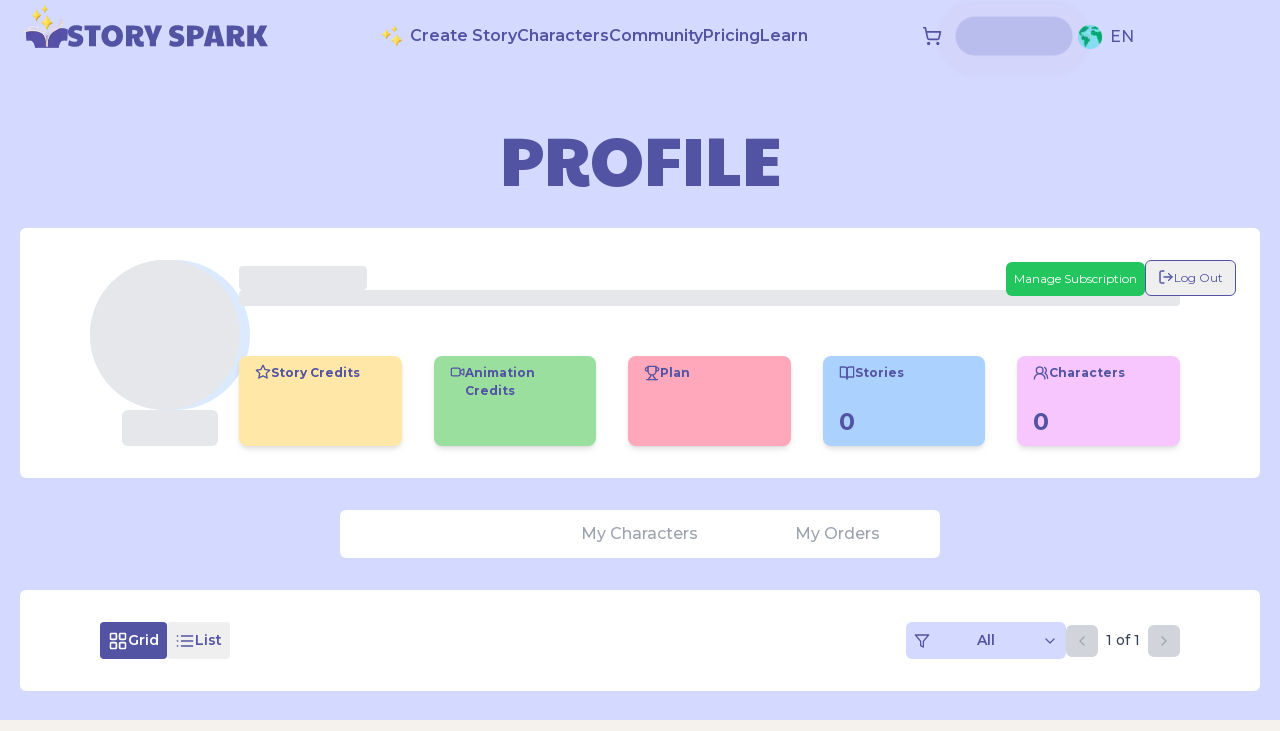

--- FILE ---
content_type: text/html; charset=utf-8
request_url: https://storyspark.ai/profile
body_size: 104045
content:
<!DOCTYPE html><html><head><meta charSet="utf-8"/><meta name="viewport" content="width=device-width, initial-scale=1"/><link rel="preload" href="/_next/static/media/50ae58c90b3efe37-s.p.woff2" as="font" crossorigin="" type="font/woff2"/><link rel="preload" href="/_next/static/media/7b89a4fd5e90ede0-s.p.woff2" as="font" crossorigin="" type="font/woff2"/><link rel="preload" href="/_next/static/media/904be59b21bd51cb-s.p.woff2" as="font" crossorigin="" type="font/woff2"/><link rel="preload" href="/_next/static/media/95bc6516d0274e02-s.p.otf" as="font" crossorigin="" type="font/otf"/><link rel="preload" href="/_next/static/media/c092d4737c448cf6-s.p.otf" as="font" crossorigin="" type="font/otf"/><link rel="preload" href="/_next/static/media/e5a5a1070536f166-s.p.woff2" as="font" crossorigin="" type="font/woff2"/><link rel="preload" href="/_next/static/media/e93861d9efa137b7-s.p.woff2" as="font" crossorigin="" type="font/woff2"/><link rel="preload" href="/_next/static/media/fad5e1188f09afdc-s.p.woff2" as="font" crossorigin="" type="font/woff2"/><link rel="preload" href="/_next/static/media/fb80db0e9f250198-s.p.woff2" as="font" crossorigin="" type="font/woff2"/><link rel="preload" href="/_next/static/media/fca0f299eeb5ec16-s.p.otf" as="font" crossorigin="" type="font/otf"/><link rel="preload" href="/_next/static/media/ff6024dca1aea6d8-s.p.woff2" as="font" crossorigin="" type="font/woff2"/><link rel="preload" as="image" imageSrcSet="/_next/image?url=%2FimagesV2%2FStory-Spark-Logo.png&amp;w=96&amp;q=75 1x, /_next/image?url=%2FimagesV2%2FStory-Spark-Logo.png&amp;w=256&amp;q=75 2x" fetchPriority="high"/><link rel="preload" as="image" imageSrcSet="/_next/image?url=%2FimagesV2%2Fsparks.png&amp;w=32&amp;q=75 1x, /_next/image?url=%2FimagesV2%2Fsparks.png&amp;w=48&amp;q=75 2x" fetchPriority="high"/><link rel="stylesheet" href="/_next/static/css/31b9fc3305a33924.css" data-precedence="next"/><link rel="stylesheet" href="/_next/static/css/cefeab949bf4a9fe.css" data-precedence="next"/><link rel="stylesheet" href="/_next/static/css/9f7949553827ce3b.css" data-precedence="next"/><link rel="stylesheet" href="/_next/static/css/43ab7a304946959a.css" data-precedence="next"/><link rel="preload" as="script" fetchPriority="low" href="/_next/static/chunks/webpack-485dbe0178932c68.js"/><script src="/_next/static/chunks/fd9d1056-19ffd9d03df797c8.js" async=""></script><script src="/_next/static/chunks/7023-75d1bacb94250aa4.js" async=""></script><script src="/_next/static/chunks/main-app-821016b940e870ee.js" async=""></script><script src="/_next/static/chunks/8173-f2c368db15cef45a.js" async=""></script><script src="/_next/static/chunks/2944-19fddc163890d711.js" async=""></script><script src="/_next/static/chunks/156-463fa05c500fefbb.js" async=""></script><script src="/_next/static/chunks/341-8f353b5163e91a87.js" async=""></script><script src="/_next/static/chunks/6013-fe85559e8796fd68.js" async=""></script><script src="/_next/static/chunks/4480-adba274194082253.js" async=""></script><script src="/_next/static/chunks/2060-3f2d75d03ef3afb5.js" async=""></script><script src="/_next/static/chunks/714-9151df1063be1c92.js" async=""></script><script src="/_next/static/chunks/3296-c0167c471b95992d.js" async=""></script><script src="/_next/static/chunks/2233-3ba13417897c4b17.js" async=""></script><script src="/_next/static/chunks/4470-c4de4fb48cdc13c4.js" async=""></script><script src="/_next/static/chunks/4550-f0631a7cfd629dc1.js" async=""></script><script src="/_next/static/chunks/3917-1dd452a17de18aab.js" async=""></script><script src="/_next/static/chunks/5127-824fa968e3a33f55.js" async=""></script><script src="/_next/static/chunks/5719-ed88cef15ff3eb10.js" async=""></script><script src="/_next/static/chunks/app/%5Blocale%5D/(app)/profile/page-f79ad6160c3643a3.js" async=""></script><script src="/_next/static/chunks/app/%5Blocale%5D/not-found-ccf1264f30f198d4.js" async=""></script><script src="/_next/static/chunks/5644-7f5bf28d623d88d7.js" async=""></script><script src="/_next/static/chunks/1292-c13c3132d1406eda.js" async=""></script><script src="/_next/static/chunks/6982-7f067bb1db05a347.js" async=""></script><script src="/_next/static/chunks/app/%5Blocale%5D/(app)/layout-301bccbb3cf80417.js" async=""></script><script src="/_next/static/chunks/907-a9397d5e29074430.js" async=""></script><script src="/_next/static/chunks/app/layout-863acd6fa160058f.js" async=""></script><link rel="preload" href="https://www.googletagmanager.com/gtm.js?id=GTM-MKL9JLVX" as="script"/><link rel="preload" href="https://www.googletagmanager.com/gtag/js?id=G-D25VB3SV7T" as="script"/><link rel="preload" href="//cdn.cookie-script.com/s/5731677cb6b5d7e93c0ad446fdfae962.js" as="script"/><title>Profile - Explore Your Stories and Reading Progress</title><meta name="description" content="Use your Story Spark Profile to view your stories, access your children&#x27;s profiles and review their reading progress. You can also manage your subscription."/><link rel="canonical" href="https://storyspark.ai/profile"/><link rel="alternate" hrefLang="en" href="https://storyspark.ai/profile"/><link rel="alternate" hrefLang="es" href="https://storyspark.ai/es/profile"/><link rel="alternate" hrefLang="fr" href="https://storyspark.ai/fr/profile"/><link rel="alternate" hrefLang="pt" href="https://storyspark.ai/pt/profile"/><link rel="alternate" hrefLang="ar" href="https://storyspark.ai/ar/profile"/><link rel="alternate" hrefLang="tr" href="https://storyspark.ai/tr/profile"/><meta property="og:title" content="Profile - Explore Your Stories and Reading Progress"/><meta property="og:description" content="Use your Story Spark Profile to view your stories, access your children&#x27;s profiles and review their reading progress. You can also manage your subscription."/><meta property="og:image" content="https://storyspark.ai/imagesV2/Logo1200x630.png"/><meta name="twitter:card" content="summary_large_image"/><meta name="twitter:title" content="Profile - Explore Your Stories and Reading Progress"/><meta name="twitter:description" content="Use your Story Spark Profile to view your stories, access your children&#x27;s profiles and review their reading progress. You can also manage your subscription."/><meta name="twitter:image" content="https://storyspark.ai/imagesV2/Logo1200x630.png"/><link rel="icon" href="/favicon.ico" type="image/x-icon" sizes="16x16"/><meta name="next-size-adjust"/><script src="/_next/static/chunks/polyfills-78c92fac7aa8fdd8.js" noModule=""></script></head><body><html lang="en" class="__variable_069ab3 __variable_dbf593 __variable_fde0d3 __variable_af5ebc __variable_856aec __variable_ddc990 __variable_ce2ec7 __variable_d947b8 __variable_5445ab __variable_baba7c __variable_628a01 __variable_029bbd"><body class="bg-lightGrey font-montserrat"><div class="Toastify"></div><div class="w-full"><div class="sticky top-0 z-50"><div class="relative flex items-center justify-between px-4 py-3 transition-all sm:py-1 lg:px-6 lg:py-0 !bg-purple"><div class="relative mx-auto flex w-full max-w-main items-center justify-between"><div class="flex-start flex-shrink-0"><a class="flex-center gap-2 md:gap-5" href="/"><img alt="Story-Spark-Logo" fetchPriority="high" width="66" height="57" decoding="async" data-nimg="1" class="mb-5 h-[44px] w-[44px]" style="color:transparent" srcSet="/_next/image?url=%2FimagesV2%2FStory-Spark-Logo.png&amp;w=96&amp;q=75 1x, /_next/image?url=%2FimagesV2%2FStory-Spark-Logo.png&amp;w=256&amp;q=75 2x" src="/_next/image?url=%2FimagesV2%2FStory-Spark-Logo.png&amp;w=256&amp;q=75"/><svg xmlns="http://www.w3.org/2000/svg" width="258.155" height="27.177" viewBox="0 0 258.155 27.177" class="hidden w-[150px] text-indigo transition-all md:block lg:w-[200px]"><g id="Group_411" data-name="Group 411" transform="translate(-2164.845 -56.553)"><g id="Group_410" data-name="Group 410"><path id="Path_253" data-name="Path 253" d="M2173.878,83.73a20.828,20.828,0,0,1-4.837-.586,15.506,15.506,0,0,1-4.159-1.569l1.361-6.161a14.45,14.45,0,0,0,4.1,1.531,19.141,19.141,0,0,0,3.534.359,4.321,4.321,0,0,0,2.287-.491,1.5,1.5,0,0,0,.775-1.323,1.324,1.324,0,0,0-.87-1.191,12.585,12.585,0,0,0-2.248-.812q-1.38-.378-2.929-.889a13.725,13.725,0,0,1-2.93-1.36,6.412,6.412,0,0,1-3.118-5.84,8.283,8.283,0,0,1,1.322-4.706,8.519,8.519,0,0,1,3.78-3.062,14.312,14.312,0,0,1,5.783-1.077,16.411,16.411,0,0,1,4.366.586,9.926,9.926,0,0,1,3.42,1.569l-1.285,5.556a23.071,23.071,0,0,0-3.458-1.153,12.7,12.7,0,0,0-2.892-.359,5.15,5.15,0,0,0-2.418.454,1.357,1.357,0,0,0-.832,1.209,1.339,1.339,0,0,0,.869,1.172,13.358,13.358,0,0,0,2.23.869q1.362.417,2.911.945a13.5,13.5,0,0,1,2.91,1.4,7.107,7.107,0,0,1,2.23,2.268,6.559,6.559,0,0,1,.869,3.516,8.318,8.318,0,0,1-2.853,6.765Q2178.943,83.73,2173.878,83.73Z" fill="currentColor"></path><path id="Path_254" data-name="Path 254" d="M2192.058,83.125V63.092H2186.2V57.12h20.525v5.972h-5.859V83.125Z" fill="currentColor"></path><path id="Path_255" data-name="Path 255" d="M2221.919,83.73a14.723,14.723,0,0,1-7.257-1.739,12.536,12.536,0,0,1-4.9-4.8,15.02,15.02,0,0,1,0-14.1,12.536,12.536,0,0,1,4.9-4.8,16.09,16.09,0,0,1,14.514-.019,12.4,12.4,0,0,1,4.9,4.781,14.032,14.032,0,0,1,1.758,7.106,13.88,13.88,0,0,1-1.758,7.031,12.531,12.531,0,0,1-4.9,4.8A14.729,14.729,0,0,1,2221.919,83.73Zm0-6.88A4.85,4.85,0,0,0,2225.831,75a7.4,7.4,0,0,0,1.531-4.875,8.644,8.644,0,0,0-.7-3.591,5.948,5.948,0,0,0-1.927-2.438,4.966,4.966,0,0,0-6.747,1.02,7.833,7.833,0,0,0-1.512,5.009A7.464,7.464,0,0,0,2217.988,75,4.835,4.835,0,0,0,2221.919,76.85Z" fill="currentColor"></path><path id="Path_256" data-name="Path 256" d="M2259.337,83.73a10.831,10.831,0,0,1-4.5-.813A7.113,7.113,0,0,1,2252,80.668a10.145,10.145,0,0,1-1.588-3.364,23.023,23.023,0,0,1-.718-4.158h-1.776v9.979h-8.278V57.12h10.7q6.2,0,8.939,2.173a7.109,7.109,0,0,1,2.74,5.878,6.866,6.866,0,0,1-1.209,3.987,8.877,8.877,0,0,1-3.894,2.93q.152.833.265,1.361a9.762,9.762,0,0,0,.341,1.172,3.875,3.875,0,0,0,1.228,1.889,3.407,3.407,0,0,0,2.022.529,6.3,6.3,0,0,0,1.663-.226l.454,6.2a12.184,12.184,0,0,1-1.607.51A8.259,8.259,0,0,1,2259.337,83.73Zm-11.414-15.762h1.436a8.962,8.962,0,0,0,3.95-.623,2.226,2.226,0,0,0,1.153-2.136,2.037,2.037,0,0,0-.945-1.871,5.842,5.842,0,0,0-2.986-.586h-2.608Z" fill="currentColor"></path><path id="Path_257" data-name="Path 257" d="M2270.337,83.125V75.906l-7.484-18.786h8.127l3.666,11.49,3.591-11.49h8.089l-7.862,18.786v7.219Z" fill="currentColor"></path><path id="Path_258" data-name="Path 258" d="M2304.316,83.73a20.828,20.828,0,0,1-4.837-.586,15.506,15.506,0,0,1-4.159-1.569l1.361-6.161a14.455,14.455,0,0,0,4.1,1.531,19.131,19.131,0,0,0,3.533.359,4.321,4.321,0,0,0,2.287-.491,1.5,1.5,0,0,0,.775-1.323,1.324,1.324,0,0,0-.869-1.191,12.6,12.6,0,0,0-2.249-.812q-1.38-.378-2.929-.889a13.731,13.731,0,0,1-2.93-1.36,6.412,6.412,0,0,1-3.118-5.84,8.276,8.276,0,0,1,1.323-4.706,8.511,8.511,0,0,1,3.779-3.062,14.315,14.315,0,0,1,5.783-1.077,16.418,16.418,0,0,1,4.367.586,9.929,9.929,0,0,1,3.419,1.569l-1.285,5.556a23.035,23.035,0,0,0-3.458-1.153,12.7,12.7,0,0,0-2.892-.359,5.15,5.15,0,0,0-2.418.454,1.357,1.357,0,0,0-.832,1.209,1.339,1.339,0,0,0,.869,1.172,13.392,13.392,0,0,0,2.23.869q1.362.417,2.911.945a13.5,13.5,0,0,1,2.91,1.4,7.107,7.107,0,0,1,2.23,2.268,6.559,6.559,0,0,1,.869,3.516,8.318,8.318,0,0,1-2.853,6.765Q2309.38,83.73,2304.316,83.73Z" fill="currentColor"></path><path id="Path_259" data-name="Path 259" d="M2318.415,83.125V57.082h8.807q6.426,0,9.7,2.1a6.88,6.88,0,0,1,3.269,6.18,8.072,8.072,0,0,1-1.417,4.819,8.811,8.811,0,0,1-3.987,3.024,16.079,16.079,0,0,1-6.048,1.039h-1.966v8.883Zm9.979-14.136a5.035,5.035,0,0,0,3.1-.832,2.932,2.932,0,0,0,1.1-2.495,2.7,2.7,0,0,0-1.058-2.324,5.131,5.131,0,0,0-3.062-.775h-1.7v6.426Z" fill="currentColor"></path><path id="Path_260" data-name="Path 260" d="M2340.035,83.125l7.182-26.005h12.246l7.522,26.005h-9.261l-.982-4.99h-6.728l-1.1,4.99Zm10.772-9.638h5.028l-2.457-11.378Z" fill="currentColor"></path><path id="Path_261" data-name="Path 261" d="M2389.473,83.73a10.831,10.831,0,0,1-4.5-.813,7.111,7.111,0,0,1-2.835-2.249,10.141,10.141,0,0,1-1.588-3.364,23.023,23.023,0,0,1-.718-4.158h-1.776v9.979h-8.278V57.12h10.7q6.2,0,8.939,2.173a7.109,7.109,0,0,1,2.74,5.878,6.866,6.866,0,0,1-1.209,3.987,8.876,8.876,0,0,1-3.894,2.93q.152.833.265,1.361a9.762,9.762,0,0,0,.341,1.172,3.875,3.875,0,0,0,1.228,1.889,3.407,3.407,0,0,0,2.022.529,6.3,6.3,0,0,0,1.663-.226l.454,6.2a12.184,12.184,0,0,1-1.607.51A8.259,8.259,0,0,1,2389.473,83.73Zm-11.414-15.762h1.436a8.961,8.961,0,0,0,3.95-.623,2.226,2.226,0,0,0,1.153-2.136,2.037,2.037,0,0,0-.945-1.871,5.842,5.842,0,0,0-2.986-.586h-2.608Z" fill="currentColor"></path><path id="Path_262" data-name="Path 262" d="M2396.088,83.125V57.12h8.769V67.476h2.684l5.065-10.356h9.449l-6.878,12.889L2423,83.125h-9.979l-5.593-10.017h-2.571V83.125Z" fill="currentColor"></path></g></g></svg></a></div><div class="hidden gap-3 md:flex md:gap-4 lg:gap-6"><div class="hidden gap-3 md:flex md:gap-4 lg:gap-6"><div class="flex items-center space-x-2 py-6"><img alt="Left Icon" fetchPriority="high" width="20" height="20" decoding="async" data-nimg="1" style="color:transparent" srcSet="/_next/image?url=%2FimagesV2%2Fsparks.png&amp;w=32&amp;q=75 1x, /_next/image?url=%2FimagesV2%2Fsparks.png&amp;w=48&amp;q=75 2x" src="/_next/image?url=%2FimagesV2%2Fsparks.png&amp;w=48&amp;q=75"/><a class="font-semibold text-indigo underline-offset-8 hover:underline text-sm md:text-base lg:text-md" href="/create-story">Create Story</a></div></div><div class="hidden gap-3 md:flex md:gap-4 lg:gap-6"><div class="flex items-center space-x-2 py-6"><a class="font-semibold text-indigo underline-offset-8 hover:underline text-sm md:text-base lg:text-md" href="/character-world">Characters</a></div></div><div class="hidden gap-3 md:flex md:gap-4 lg:gap-6"><div class="flex items-center space-x-2 py-6"><a class="font-semibold text-indigo underline-offset-8 hover:underline text-sm md:text-base lg:text-md" href="/storyteller">Community</a></div></div><div class="hidden gap-3 md:flex md:gap-4 lg:gap-6"><div class="flex items-center space-x-2 py-6"><a class="font-semibold text-indigo underline-offset-8 hover:underline text-sm md:text-base lg:text-md" href="/pricing">Pricing</a></div></div><div class="hidden gap-3 md:flex md:gap-4 lg:gap-6"><div class="flex items-center space-x-2 py-6"><a class="font-semibold text-indigo underline-offset-8 hover:underline text-sm md:text-base lg:text-md" href="/learn">Learn</a></div></div></div><div class="flex items-center gap-3"><a class="relative pr-3" href="/cart"><svg xmlns="http://www.w3.org/2000/svg" width="24" height="24" viewBox="0 0 24 24" fill="none" stroke="currentColor" stroke-width="2" stroke-linecap="round" stroke-linejoin="round" class="lucide lucide-shopping-cart h-5 w-5 text-indigo"><circle cx="8" cy="21" r="1"></circle><circle cx="19" cy="21" r="1"></circle><path d="M2.05 2.05h2l2.66 12.42a2 2 0 0 0 2 1.58h9.78a2 2 0 0 0 1.95-1.57l1.65-7.43H5.12"></path></svg></a><div class="flex-center flex items-center gap-4"><div style="width:120px;height:40px" class="animate-pulse rounded-3xl bg-indigo opacity-20"></div></div><div class="relative hidden cursor-pointer items-center justify-center rounded-md lg:flex xl:flex"><div class="flex h-[40px] items-center justify-center pl-1 pr-2 pt-[2px]"><div class="w-5 md:w-6"><img alt="English-flag" loading="lazy" width="24" height="24" decoding="async" data-nimg="1" style="color:transparent" srcSet="/_next/image?url=%2Fworldwide.png&amp;w=32&amp;q=75 1x, /_next/image?url=%2Fworldwide.png&amp;w=48&amp;q=75 2x" src="/_next/image?url=%2Fworldwide.png&amp;w=48&amp;q=75"/></div><p class="pl-2 text-[16px] font-medium uppercase text-indigo">en</p></div></div></div><div class="flex items-center"><a class="relative pr-3 lg:hidden" href="/cart"><svg xmlns="http://www.w3.org/2000/svg" width="24" height="24" viewBox="0 0 24 24" fill="none" stroke="currentColor" stroke-width="2" stroke-linecap="round" stroke-linejoin="round" class="lucide lucide-shopping-cart h-5 w-5 text-indigo"><circle cx="8" cy="21" r="1"></circle><circle cx="19" cy="21" r="1"></circle><path d="M2.05 2.05h2l2.66 12.42a2 2 0 0 0 2 1.58h9.78a2 2 0 0 0 1.95-1.57l1.65-7.43H5.12"></path></svg></a><button class="block cursor-pointer text-indigo transition-all md:hidden"><svg width="40" height="40" viewBox="0 0 24 24" fill="none" xmlns="http://www.w3.org/2000/svg"><path d="M5.49756 11.9983H18.5026" stroke="currentColor" stroke-width="1.5" stroke-linecap="round" stroke-linejoin="round"></path><path d="M5.49756 16.0002H18.5026" stroke="currentColor" stroke-width="1.5" stroke-linecap="round" stroke-linejoin="round"></path><path d="M5.49756 7.99826H18.5026" stroke="currentColor" stroke-width="1.5" stroke-linecap="round" stroke-linejoin="round"></path></svg></button></div><div class="mobile-nav-dropdownV2 overflow-auto mobile-dropdown-inactive "><div class="flex justify-end pb-4 pr-8 pt-8"><svg width="32" height="32" viewBox="0 -0.5 8 8" version="1.1" xmlns="http://www.w3.org/2000/svg"><g id="Page-1" stroke="none" stroke-width="1" fill="none" fill-rule="evenodd"><g id="Dribbble-Light-Preview" transform="translate(-385.000000, -206.000000)" fill="white"><g id="icons" transform="translate(56.000000, 160.000000)"><polygon id="close_mini-[#1522]" points="334.6 49.5 337 51.6 335.4 53 333 50.9 330.6 53 329 51.6 331.4 49.5 329 47.4 330.6 46 333 48.1 335.4 46 337 47.4"></polygon></g></g></g></svg></div><div class="flex flex-col items-end p-4"><div class="flex w-full flex-col"><a class="w-3/4 text-xl" href="/create-story"><div class="flex w-full max-w-[300px] items-center justify-center gap-2 rounded-full bg-white px-4 py-2 text-center font-paytoneOne text-2xl uppercase text-bgViolet"><img alt="Left Spark Icon" loading="lazy" width="20" height="20" decoding="async" data-nimg="1" style="color:transparent" srcSet="/_next/image?url=%2FimagesV2%2Fsparks.png&amp;w=32&amp;q=75 1x, /_next/image?url=%2FimagesV2%2Fsparks.png&amp;w=48&amp;q=75 2x" src="/_next/image?url=%2FimagesV2%2Fsparks.png&amp;w=48&amp;q=75"/>Create Story<img alt="Right Spark Icon" loading="lazy" width="20" height="20" decoding="async" data-nimg="1" style="color:transparent" srcSet="/_next/image?url=%2FimagesV2%2Fsparks.png&amp;w=32&amp;q=75 1x, /_next/image?url=%2FimagesV2%2Fsparks.png&amp;w=48&amp;q=75 2x" src="/_next/image?url=%2FimagesV2%2Fsparks.png&amp;w=48&amp;q=75"/></div></a><div class="mt-8 flex w-full flex-col items-start gap-y-2"><a class="" href="/profile"><div class="font-semibold text-white font-paytoneOne text-2xl w-full text-center uppercase tracking-wider">My Profile</div></a><a class="" href="/character-world"><div class="font-semibold text-white font-paytoneOne text-2xl w-full text-center uppercase tracking-wider">Characters</div></a><div class="relative"><a class="flex items-center gap-2" href="/storyteller"><div class="font-semibold text-white font-paytoneOne text-2xl w-full text-center uppercase tracking-wider">Community</div></a></div></div></div><div class="mt-4 h-[1px] w-full bg-white opacity-20"></div><div class="mt-4 flex w-full flex-col gap-y-2"><a class="" href="/pricing"><div class="flex items-center gap-x-2 text-white text-xl">Pricing</div></a><div class="relative"><a class="flex items-center gap-2" href="/#"><div class="flex items-center gap-x-2 text-white text-xl">Learn</div><svg xmlns="http://www.w3.org/2000/svg" width="24" height="24" viewBox="0 0 24 24" fill="none" stroke="currentColor" stroke-width="2" stroke-linecap="round" stroke-linejoin="round" class="lucide lucide-circle-chevron-down text-white transition-transform duration-300 rotate-0"><circle cx="12" cy="12" r="10"></circle><path d="m16 10-4 4-4-4"></path></svg></a><div class="overflow-hidden transition-[max-height] duration-300 ease-in-out max-h-0 opacity-0"><ul class="mt-2 flex flex-col"><li><a class="" href="/faq"><div class="flex items-center gap-x-2 text-white">FAQ</div></a></li><li><a class="" href="/blog"><div class="flex items-center gap-x-2 text-white">Blog</div></a></li><li><a class="" href="/learn"><div class="flex items-center gap-x-2 text-white">Learning Centre</div></a></li><li><a class="" href="/about-us"><div class="flex items-center gap-x-2 text-white">About Us</div></a></li></ul></div></div></div></div><div class="flex w-full flex-col gap-y-6 bg-bgVioletLight p-4"><div class="flex gap-2 pt-3 lg:gap-2"><a href="https://facebook.com/StorySparkAI" target="_blank"><svg xmlns="http://www.w3.org/2000/svg" width="36" height="36" viewBox="0 0 49.139 49.139"><path id="Path_113" data-name="Path 113" d="M1545.569,7343.826a24.569,24.569,0,1,0,24.569,24.57h0a24.568,24.568,0,0,0-24.569-24.569m8.979,10.419v3.077c-1.212,0-2.361-.039-3.506.008-2.15.09-2.977.857-3.1,2.972-.083,1.361-.016,2.731-.016,4.3h6.419c-.274,2.21-.522,4.211-.8,6.45h-5.6v16.648h-6.724v-16.531h-5.5v-6.421h5.333c.452-4.35-.812-9.067,3.535-12,2.194-1.481,5.493-1.851,9.963-1.127Z" transform="translate(-1520.999 -7343.826)" fill="#F4F2EC"></path></svg></a><a href="https://Instagram.com/StorySparkAI" target="_blank"><svg xmlns="http://www.w3.org/2000/svg" width="36" height="36" viewBox="0 0 49.139 49.138" fill="#F4F2EC"><path id="Path_114" data-name="Path 114" d="M1621.16,7355.474c-2.137-.067-4.278-.012-6.417-.012v.007c-2.281,0-4.567-.089-6.843.02-3.65.174-5.82,2.338-5.9,5.99-.1,4.42-.114,8.843.009,13.26.1,3.591,2.252,5.837,5.722,5.937q6.838.2,13.687,0c3.382-.1,5.625-2.184,5.743-5.443.17-4.7.174-9.414,0-14.114-.126-3.508-2.431-5.529-6-5.642m-6.534,20.52a8,8,0,0,1-7.947-8.049,7.92,7.92,0,1,1,7.948,8.051m7.891-15.229a1.805,1.805,0,1,1,1.806-1.805h0a1.806,1.806,0,0,1-1.806,1.805" transform="translate(-1589.971 -7342.73)" fill="#F4F2EC"></path><path id="Path_115" data-name="Path 115" d="M1614.655,7362.889a5.168,5.168,0,0,0-5.173,5.163v.006a5.132,5.132,0,1,0,10.265-.026c0-.03,0-.059,0-.089a5.215,5.215,0,0,0-5.093-5.053" transform="translate(-1589.971 -7342.73)" fill="#F4F2EC"></path><path id="Path_116" data-name="Path 116" d="M1614.541,7342.73a24.569,24.569,0,1,0,24.569,24.569h0a24.568,24.568,0,0,0-24.568-24.569h0m15.247,32.894a7.819,7.819,0,0,1-7.725,7.645c-2.554.16-5.126.03-7.689.03v.012c-2.351,0-4.707.108-7.05-.023-4.473-.251-7.721-3.278-7.906-7.7-.21-5.045-.2-10.112,0-15.158a7.454,7.454,0,0,1,7.109-7.489,147.518,147.518,0,0,1,16.2-.006,7.4,7.4,0,0,1,7.032,7.326c.232,5.113.247,10.253.024,15.366" transform="translate(-1589.971 -7342.73)" fill="#F4F2EC"></path></svg></a><a href="https://www.youtube.com/@StorySparkAI" target="_blank"><svg xmlns="http://www.w3.org/2000/svg" width="36" height="36" viewBox="0 0 49.139 49.139"><path id="Path_111" data-name="Path 111" d="M1682.846,7372.9l7.954-4.154-7.954-4.107Z" transform="translate(-1661.183 -7343.967)" fill="#F4F2EC"></path><path id="Path_112" data-name="Path 112" d="M1685.753,7343.967a24.57,24.57,0,1,0,24.569,24.57h0a24.57,24.57,0,0,0-24.569-24.57m14.644,31.013c-.151,3.033-1.682,4.319-4.711,4.347-6.405.055-12.813.068-19.218,0-3.623-.037-5.006-1.153-5.241-4.757a88.306,88.306,0,0,1,.062-11.49c.2-2.973,1.661-4.176,4.591-4.25,3.344-.085,6.692-.019,10.038-.02,3.275,0,6.551-.06,9.824.018,2.913.068,4.478,1.367,4.625,4.226q.312,5.956.03,11.922" transform="translate(-1661.183 -7343.967)" fill="#F4F2EC"></path></svg></a><a href="https://www.Linkedin.com/company/StorySparkAI" target="_blank"><svg xmlns="http://www.w3.org/2000/svg" width="36" height="36" viewBox="0 0 49.137 49.138"><path id="Path_117" data-name="Path 117" d="M1755.826,7344.47a24.569,24.569,0,1,0,24.569,24.57,24.569,24.569,0,0,0-24.569-24.57h0m-8.063,39.279h-6.317v-20.9h6.317Zm-3.236-23.941a3.8,3.8,0,0,1,.033-7.594,3.8,3.8,0,1,1-.033,7.594m27.8,23.944h-6.511c0-2.461.017-4.868-.006-7.276-.017-1.766-.04-3.535-.151-5.3-.114-1.839-1.025-3.077-2.974-3.208-1.905-.13-3.377.634-3.817,2.585a19.2,19.2,0,0,0-.327,3.932c-.044,3.008-.014,6.017-.014,9.185h-6.411v-20.868h5.949c.067.76.127,1.465.148,1.7,2.005-.761,4-2.015,6.09-2.21,4.717-.444,7.409,2.106,7.923,6.9a29.5,29.5,0,0,1,.1,3.09c.011,3.749,0,7.5,0,11.473" transform="translate(-1731.258 -7344.47)" fill="#F4F2EC"></path></svg></a></div><div class="flex flex-col gap-2 lg:gap-2"><a class="" href="/privacy-policy"><div class="flex items-center gap-x-2 text-white text-base">Privacy Policy</div></a><a class="" href="/terms-of-service"><div class="flex items-center gap-x-2 text-white text-base">Terms of Service</div></a></div><div class="flex gap-2 lg:gap-2"><div class="relative flex w-[60px] cursor-pointer items-center justify-center rounded-md bg-[#ededed] text-indigo md:w-[170px] md:justify-between md:py-1 md:pl-2"><div class="flex h-[40px] flex-col items-center justify-center pt-[2px] md:flex-row"><div class="w-5 md:w-6"><img alt="English-flag" loading="lazy" width="24" height="24" decoding="async" data-nimg="1" style="color:transparent" srcSet="/_next/image?url=%2Fworldwide.png&amp;w=32&amp;q=75 1x, /_next/image?url=%2Fworldwide.png&amp;w=48&amp;q=75 2x" src="/_next/image?url=%2Fworldwide.png&amp;w=48&amp;q=75"/></div><p class="text-[10px] font-medium md:pl-2 md:text-[14px] xl:text-[16px]">English</p></div><div class=" hidden md:block"><svg xmlns="http://www.w3.org/2000/svg" width="32" height="32" viewBox="0 0 25 24" fill="none"><path d="M10.75 16L14.75 12L10.75 8" stroke="black" stroke-width="1.5" stroke-linecap="round" stroke-linejoin="round"></path></svg></div></div></div></div></div></div></div></div><div class="overflow-x-hidden"><main class="flex min-h-[calc(100vh-220px)] flex-1 flex-col"><main class="min-h-screen bg-purple"><main class="mx-auto flex min-h-screen w-full max-w-main flex-col items-center px-4 py-6 md:px-10 md:py-10 lg:px-5 lg:py-16"><section class="flex flex-col items-center gap-4 md:gap-8"><h1 class="page-headingV2 text-center font-paytoneOne uppercase">Profile</h1></section><section class="relative mt-8 w-full rounded-md bg-white px-6 py-8 text-indigo md:mt-12 md:px-6 xl:px-20"><div class="flex flex-col gap-2 md:flex-row md:items-end md:gap-8"><div class="flex flex-col justify-end gap-2 md:min-w-[100px] md:items-center lg:min-h-[150px]"><div class="min-w-[80px] max-w-[80px] rounded-full bg-blue-100 md:min-w-[100px] md:max-w-[100px] lg:min-w-[160px] lg:max-w-[160px]"><div class="h-[80px] w-[80px] rounded-full bg-gray-200 md:h-[120px] md:w-[120px] lg:h-[150px] lg:w-[150px]"></div></div><div class="flex items-center gap-2 md:hidden"><div class="h-6 w-32 rounded bg-gray-200"></div></div><div class="hidden w-24 md:block"><div class="h-9 w-full rounded-md bg-gray-200"></div></div></div><div class="flex h-full min-h-[180px] w-full flex-col justify-between gap-2"><div class="flex flex-col gap-4"><div class="hidden items-center gap-2 md:flex"><div class="h-6 w-32 rounded bg-gray-200"></div></div><div class="h-4 w-full rounded bg-gray-200"></div></div><div class="mb-2 grid w-full grid-cols-2 gap-4 text-sm text-white md:hidden md:text-base"><div class="h-9 w-full rounded-md bg-gray-200"></div><div class="h-9 w-full rounded-md bg-gray-200"></div></div><section class="grid grid-cols-2 justify-between gap-4 md:grid-cols-5 md:gap-x-2 md:px-0 lg:max-w-[1000px] lg:gap-8 xl:gap-8"><div class="flex flex-col items-start justify-between gap-1 rounded-lg p-3 shadow-md md:min-h-[70px] md:p-2 lg:min-h-[90px] lg:px-4 xl:px-4 bg-[#FFE8A7]"><div class="flex items-start gap-1 lg:gap-2"><svg xmlns="http://www.w3.org/2000/svg" width="24" height="24" viewBox="0 0 24 24" fill="none" stroke="currentColor" stroke-width="2" stroke-linecap="round" stroke-linejoin="round" class="lucide lucide-star h-4 w-4 text-indigo"><polygon points="12 2 15.09 8.26 22 9.27 17 14.14 18.18 21.02 12 17.77 5.82 21.02 7 14.14 2 9.27 8.91 8.26 12 2"></polygon></svg><h5 class="text-[.70rem] font-bold text-indigo lg:text-sm">Story Credits</h5></div><div class="flex items-center justify-center gap-2"><p class="text-xl font-bold text-indigo lg:text-2xl"></p></div></div><div class="flex flex-col items-start justify-between gap-1 rounded-lg p-3 shadow-md md:min-h-[70px] md:p-2 lg:min-h-[90px] lg:px-4 xl:px-4 bg-[#9BDF9F]"><div class="flex items-start gap-1 lg:gap-2"><svg xmlns="http://www.w3.org/2000/svg" width="24" height="24" viewBox="0 0 24 24" fill="none" stroke="currentColor" stroke-width="2" stroke-linecap="round" stroke-linejoin="round" class="lucide lucide-video h-4 w-4 text-indigo"><path d="m16 13 5.223 3.482a.5.5 0 0 0 .777-.416V7.87a.5.5 0 0 0-.752-.432L16 10.5"></path><rect x="2" y="6" width="14" height="12" rx="2"></rect></svg><h5 class="text-[.70rem] font-bold text-indigo lg:text-sm">Animation Credits</h5></div><p class="text-xl font-bold text-indigo lg:text-2xl"></p></div><div class="flex flex-col items-start justify-between gap-1 rounded-lg p-3 shadow-md md:min-h-[70px] md:p-2 lg:min-h-[90px] lg:px-4 xl:px-4 bg-[#FFA7BB]"><div class="flex items-center gap-1 lg:gap-2"><svg xmlns="http://www.w3.org/2000/svg" width="24" height="24" viewBox="0 0 24 24" fill="none" stroke="currentColor" stroke-width="2" stroke-linecap="round" stroke-linejoin="round" class="lucide lucide-trophy h-4 w-4 text-indigo"><path d="M6 9H4.5a2.5 2.5 0 0 1 0-5H6"></path><path d="M18 9h1.5a2.5 2.5 0 0 0 0-5H18"></path><path d="M4 22h16"></path><path d="M10 14.66V17c0 .55-.47.98-.97 1.21C7.85 18.75 7 20.24 7 22"></path><path d="M14 14.66V17c0 .55.47.98.97 1.21C16.15 18.75 17 20.24 17 22"></path><path d="M18 2H6v7a6 6 0 0 0 12 0V2Z"></path></svg><h5 class="text-[.70rem] font-bold text-indigo lg:text-sm">Plan</h5></div><p class="text-md font-bold text-indigo lg:text-lg"></p></div><div class="flex flex-col items-start justify-between gap-1 rounded-lg p-3 shadow-md md:min-h-[70px] md:p-2 lg:min-h-[90px] lg:px-4 xl:px-4 bg-[#ABD1FF]"><div class="flex items-center gap-1 lg:gap-2"><svg xmlns="http://www.w3.org/2000/svg" width="24" height="24" viewBox="0 0 24 24" fill="none" stroke="currentColor" stroke-width="2" stroke-linecap="round" stroke-linejoin="round" class="lucide lucide-book-open h-4 w-4 text-indigo"><path d="M2 3h6a4 4 0 0 1 4 4v14a3 3 0 0 0-3-3H2z"></path><path d="M22 3h-6a4 4 0 0 0-4 4v14a3 3 0 0 1 3-3h7z"></path></svg><h5 class="text-[.70rem] font-bold text-indigo lg:text-sm">Stories</h5></div><p class="text-xl font-bold text-indigo lg:text-2xl">0</p></div><div class="flex flex-col items-start justify-between gap-1 rounded-lg p-3 shadow-md md:min-h-[70px] md:p-2 lg:min-h-[90px] lg:px-4 xl:px-4 bg-[#F7C6FF]"><div class="flex items-center gap-1 lg:gap-2"><svg xmlns="http://www.w3.org/2000/svg" width="24" height="24" viewBox="0 0 24 24" fill="none" stroke="currentColor" stroke-width="2" stroke-linecap="round" stroke-linejoin="round" class="lucide lucide-users-round h-4 w-4 text-indigo"><path d="M18 21a8 8 0 0 0-16 0"></path><circle cx="10" cy="8" r="5"></circle><path d="M22 20c0-3.37-2-6.5-4-8a5 5 0 0 0-.45-8.3"></path></svg><h5 class="text-[.70rem] font-bold text-indigo lg:text-sm">Characters</h5></div><p class="text-xl font-bold text-indigo lg:text-2xl">0</p></div></section></div></div><div class="absolute right-6 top-8 flex items-center gap-2"><a class="hover-effects hidden self-end rounded-md bg-green-500 p-2 text-sm text-white md:block" href="https://billing.stripe.com/p/login/fZeg2sdBr7r7aB28ww">Manage Subscription</a><button class="hover-effects flex gap-1 rounded-md border border-indigo px-3 py-2 text-sm md:right-10 lg:right-20"><svg xmlns="http://www.w3.org/2000/svg" width="24" height="24" viewBox="0 0 24 24" fill="none" stroke="currentColor" stroke-width="2" stroke-linecap="round" stroke-linejoin="round" class="lucide lucide-log-out h-4 w-4"><path d="M9 21H5a2 2 0 0 1-2-2V5a2 2 0 0 1 2-2h4"></path><polyline points="16 17 21 12 16 7"></polyline><line x1="21" x2="9" y1="12" y2="12"></line></svg>Log Out</button></div></section><div class="relative mt-8 flex w-full max-w-[300px] gap-2 rounded-md bg-white p-1 text-sm md:max-w-[600px] md:text-base lg:text-md"><button class="relative z-10 flex-1 rounded-md px-0 py-2 font-medium outline-none transition-colors font-bold text-white cursor-pointer border-none bg-transparent" type="button"><div class="absolute inset-0 z-0 rounded-md bg-indigo"></div><span class="relative z-10 hidden md:block">My Stories</span><span class="relative z-10 block md:hidden"><svg xmlns="http://www.w3.org/2000/svg" width="24" height="24" viewBox="0 0 24 24" fill="none" stroke="currentColor" stroke-width="2" stroke-linecap="round" stroke-linejoin="round" class="lucide lucide-book-open mx-auto h-5 w-5"><path d="M2 3h6a4 4 0 0 1 4 4v14a3 3 0 0 0-3-3H2z"></path><path d="M22 3h-6a4 4 0 0 0-4 4v14a3 3 0 0 1 3-3h7z"></path></svg></span></button><button class="relative z-10 flex-1 rounded-md px-0 py-2 font-medium outline-none transition-colors text-gray-400 cursor-pointer border-none bg-transparent" type="button"><span class="relative z-10 hidden md:block">My Characters</span><span class="relative z-10 block md:hidden"><svg xmlns="http://www.w3.org/2000/svg" width="24" height="24" viewBox="0 0 24 24" fill="none" stroke="currentColor" stroke-width="2" stroke-linecap="round" stroke-linejoin="round" class="lucide lucide-user-round mx-auto h-5 w-5"><circle cx="12" cy="8" r="5"></circle><path d="M20 21a8 8 0 0 0-16 0"></path></svg></span></button><button class="relative z-10 flex-1 rounded-md px-0 py-2 font-medium outline-none transition-colors text-gray-400 cursor-pointer border-none bg-transparent" type="button"><span class="relative z-10 hidden md:block">My Orders</span><span class="relative z-10 block md:hidden"><svg xmlns="http://www.w3.org/2000/svg" width="24" height="24" viewBox="0 0 24 24" fill="none" stroke="currentColor" stroke-width="2" stroke-linecap="round" stroke-linejoin="round" class="lucide lucide-shopping-cart mx-auto h-5 w-5"><circle cx="8" cy="21" r="1"></circle><circle cx="19" cy="21" r="1"></circle><path d="M2.05 2.05h2l2.66 12.42a2 2 0 0 0 2 1.58h9.78a2 2 0 0 0 1.95-1.57l1.65-7.43H5.12"></path></svg></span></button></div><section class="mt-8 w-full"><div class="w-full text-indigo"><div class="rounded-md bg-white px-4 py-8 md:px-10 xl:px-20"><div class="flex items-center justify-between gap-2"><div class="flex items-center gap-1 text-base font-semibold md:gap-4"><button class="flex items-center rounded p-1 md:gap-1 md:p-2 bg-indigo text-white"><svg xmlns="http://www.w3.org/2000/svg" width="24" height="24" viewBox="0 0 24 24" fill="none" stroke="currentColor" stroke-width="2" stroke-linecap="round" stroke-linejoin="round" class="lucide lucide-layout-grid h-4 w-4 md:h-5 md:w-5"><rect width="7" height="7" x="3" y="3" rx="1"></rect><rect width="7" height="7" x="14" y="3" rx="1"></rect><rect width="7" height="7" x="14" y="14" rx="1"></rect><rect width="7" height="7" x="3" y="14" rx="1"></rect></svg><span class="hidden sm:inline">Grid</span></button><button class="flex items-center rounded p-1 md:gap-1 md:p-2 "><svg xmlns="http://www.w3.org/2000/svg" width="24" height="24" viewBox="0 0 24 24" fill="none" stroke="currentColor" stroke-width="2" stroke-linecap="round" stroke-linejoin="round" class="lucide lucide-list h-4 w-4 md:h-5 md:w-5"><line x1="8" x2="21" y1="6" y2="6"></line><line x1="8" x2="21" y1="12" y2="12"></line><line x1="8" x2="21" y1="18" y2="18"></line><line x1="3" x2="3.01" y1="6" y2="6"></line><line x1="3" x2="3.01" y1="12" y2="12"></line><line x1="3" x2="3.01" y1="18" y2="18"></line></svg><span class="hidden sm:inline">List</span></button></div><div class="flex items-center gap-2 md:gap-8"><div class="relative"><button class="flex w-full min-w-32 items-center justify-between gap-2 rounded-md bg-purple p-2 text-sm font-semibold md:min-w-40 md:p-2 md:text-base"><svg xmlns="http://www.w3.org/2000/svg" width="24" height="24" viewBox="0 0 24 24" fill="none" stroke="currentColor" stroke-width="2" stroke-linecap="round" stroke-linejoin="round" class="lucide lucide-filter h-4 w-4"><polygon points="22 3 2 3 10 12.46 10 19 14 21 14 12.46 22 3"></polygon></svg><span>All</span><svg xmlns="http://www.w3.org/2000/svg" width="24" height="24" viewBox="0 0 24 24" fill="none" stroke="currentColor" stroke-width="2" stroke-linecap="round" stroke-linejoin="round" class="lucide lucide-chevron-down h-4 w-4 transition-transform "><path d="m6 9 6 6 6-6"></path></svg></button></div><div class="flex items-center gap-1 md:gap-2"><button class="rounded-md p-1 md:p-2 cursor-not-allowed bg-gray-300" disabled=""><svg xmlns="http://www.w3.org/2000/svg" width="24" height="24" viewBox="0 0 24 24" fill="none" stroke="currentColor" stroke-width="2" stroke-linecap="round" stroke-linejoin="round" class="lucide lucide-chevron-left h-4 w-4 text-gray-400 cursor-pointer"><path d="m15 18-6-6 6-6"></path></svg></button><span class="px-2 text-sm font-medium text-gray-700 md:text-base">1<!-- --> of <!-- -->1</span><button class="rounded-md p-1 md:p-2 cursor-not-allowed bg-gray-300" disabled=""><svg xmlns="http://www.w3.org/2000/svg" width="24" height="24" viewBox="0 0 24 24" fill="none" stroke="currentColor" stroke-width="2" stroke-linecap="round" stroke-linejoin="round" class="lucide lucide-chevron-right h-4 w-4 text-gray-400 cursor-pointer"><path d="m9 18 6-6-6-6"></path></svg></button></div></div></div></div><div class="mt-8 grid grid-cols-2 gap-4 md:grid-cols-3 lg:grid-cols-4 lg:gap-8"><div class="flex flex-col rounded-lg border bg-white p-4 shadow-sm"><div class="mb-4 h-40 w-full rounded-md bg-gray-200"></div><div class="mb-2 h-6 w-3/4 rounded bg-gray-200"></div><div class="h-4 w-1/2 rounded bg-gray-100"></div></div><div class="flex flex-col rounded-lg border bg-white p-4 shadow-sm"><div class="mb-4 h-40 w-full rounded-md bg-gray-200"></div><div class="mb-2 h-6 w-3/4 rounded bg-gray-200"></div><div class="h-4 w-1/2 rounded bg-gray-100"></div></div><div class="flex flex-col rounded-lg border bg-white p-4 shadow-sm"><div class="mb-4 h-40 w-full rounded-md bg-gray-200"></div><div class="mb-2 h-6 w-3/4 rounded bg-gray-200"></div><div class="h-4 w-1/2 rounded bg-gray-100"></div></div><div class="flex flex-col rounded-lg border bg-white p-4 shadow-sm"><div class="mb-4 h-40 w-full rounded-md bg-gray-200"></div><div class="mb-2 h-6 w-3/4 rounded bg-gray-200"></div><div class="h-4 w-1/2 rounded bg-gray-100"></div></div><div class="flex flex-col rounded-lg border bg-white p-4 shadow-sm"><div class="mb-4 h-40 w-full rounded-md bg-gray-200"></div><div class="mb-2 h-6 w-3/4 rounded bg-gray-200"></div><div class="h-4 w-1/2 rounded bg-gray-100"></div></div><div class="flex flex-col rounded-lg border bg-white p-4 shadow-sm"><div class="mb-4 h-40 w-full rounded-md bg-gray-200"></div><div class="mb-2 h-6 w-3/4 rounded bg-gray-200"></div><div class="h-4 w-1/2 rounded bg-gray-100"></div></div><div class="flex flex-col rounded-lg border bg-white p-4 shadow-sm"><div class="mb-4 h-40 w-full rounded-md bg-gray-200"></div><div class="mb-2 h-6 w-3/4 rounded bg-gray-200"></div><div class="h-4 w-1/2 rounded bg-gray-100"></div></div><div class="flex flex-col rounded-lg border bg-white p-4 shadow-sm"><div class="mb-4 h-40 w-full rounded-md bg-gray-200"></div><div class="mb-2 h-6 w-3/4 rounded bg-gray-200"></div><div class="h-4 w-1/2 rounded bg-gray-100"></div></div></div><div class="md:gap- mt-12 flex items-center justify-center gap-1"><button class="rounded-md p-1 md:p-2 cursor-not-allowed bg-gray-300" disabled=""><svg xmlns="http://www.w3.org/2000/svg" width="24" height="24" viewBox="0 0 24 24" fill="none" stroke="currentColor" stroke-width="2" stroke-linecap="round" stroke-linejoin="round" class="lucide lucide-chevron-left h-4 w-4 text-gray-400 cursor-pointer"><path d="m15 18-6-6 6-6"></path></svg></button><span class="px-2 text-sm font-medium text-gray-700 md:text-base">1<!-- --> of <!-- -->1</span><button class="rounded-md p-1 md:p-2 cursor-not-allowed bg-gray-300" disabled=""><svg xmlns="http://www.w3.org/2000/svg" width="24" height="24" viewBox="0 0 24 24" fill="none" stroke="currentColor" stroke-width="2" stroke-linecap="round" stroke-linejoin="round" class="lucide lucide-chevron-right h-4 w-4 text-gray-400 cursor-pointer"><path d="m9 18 6-6-6-6"></path></svg></button></div></div></section></main></main></main></div></div><!--$--><!--/$--><script src="/_next/static/chunks/webpack-485dbe0178932c68.js" async=""></script></body></html><script>(self.__next_f=self.__next_f||[]).push([0]);self.__next_f.push([2,null])</script><script>self.__next_f.push([1,"1:HL[\"/_next/static/media/1b61111246eb8616-s.p.woff2\",\"font\",{\"crossOrigin\":\"\",\"type\":\"font/woff2\"}]\n2:HL[\"/_next/static/media/21bab12b01a4568b-s.p.otf\",\"font\",{\"crossOrigin\":\"\",\"type\":\"font/otf\"}]\n3:HL[\"/_next/static/media/33417c49c7529ced-s.p.woff2\",\"font\",{\"crossOrigin\":\"\",\"type\":\"font/woff2\"}]\n4:HL[\"/_next/static/media/41e7ce1ad66c1045-s.p.woff2\",\"font\",{\"crossOrigin\":\"\",\"type\":\"font/woff2\"}]\n5:HL[\"/_next/static/media/46bdd75a3ff56824-s.p.woff2\",\"font\",{\"crossOrigin\":\"\",\"type\":\"font/woff2\"}]\n6:HL[\"/_next/static/media/50ae58c90b3efe37-s.p.woff2\",\"font\",{\"crossOrigin\":\"\",\"type\":\"font/woff2\"}]\n7:HL[\"/_next/static/media/7b89a4fd5e90ede0-s.p.woff2\",\"font\",{\"crossOrigin\":\"\",\"type\":\"font/woff2\"}]\n8:HL[\"/_next/static/media/904be59b21bd51cb-s.p.woff2\",\"font\",{\"crossOrigin\":\"\",\"type\":\"font/woff2\"}]\n9:HL[\"/_next/static/media/95bc6516d0274e02-s.p.otf\",\"font\",{\"crossOrigin\":\"\",\"type\":\"font/otf\"}]\na:HL[\"/_next/static/media/c092d4737c448cf6-s.p.otf\",\"font\",{\"crossOrigin\":\"\",\"type\":\"font/otf\"}]\nb:HL[\"/_next/static/media/e5a5a1070536f166-s.p.woff2\",\"font\",{\"crossOrigin\":\"\",\"type\":\"font/woff2\"}]\nc:HL[\"/_next/static/media/e93861d9efa137b7-s.p.woff2\",\"font\",{\"crossOrigin\":\"\",\"type\":\"font/woff2\"}]\nd:HL[\"/_next/static/media/fad5e1188f09afdc-s.p.woff2\",\"font\",{\"crossOrigin\":\"\",\"type\":\"font/woff2\"}]\ne:HL[\"/_next/static/media/fb80db0e9f250198-s.p.woff2\",\"font\",{\"crossOrigin\":\"\",\"type\":\"font/woff2\"}]\nf:HL[\"/_next/static/media/fca0f299eeb5ec16-s.p.otf\",\"font\",{\"crossOrigin\":\"\",\"type\":\"font/otf\"}]\n10:HL[\"/_next/static/media/ff6024dca1aea6d8-s.p.woff2\",\"font\",{\"crossOrigin\":\"\",\"type\":\"font/woff2\"}]\n11:HL[\"/_next/static/css/31b9fc3305a33924.css\",\"style\"]\n12:HL[\"/_next/static/css/cefeab949bf4a9fe.css\",\"style\"]\n13:HL[\"/_next/static/css/9f7949553827ce3b.css\",\"style\"]\n14:HL[\"/_next/static/css/43ab7a304946959a.css\",\"style\"]\n"])</script><script>self.__next_f.push([1,"15:I[95751,[],\"\"]\n17:I[58570,[\"8173\",\"static/chunks/8173-f2c368db15cef45a.js\",\"2944\",\"static/chunks/2944-19fddc163890d711.js\",\"156\",\"static/chunks/156-463fa05c500fefbb.js\",\"341\",\"static/chunks/341-8f353b5163e91a87.js\",\"6013\",\"static/chunks/6013-fe85559e8796fd68.js\",\"4480\",\"static/chunks/4480-adba274194082253.js\",\"2060\",\"static/chunks/2060-3f2d75d03ef3afb5.js\",\"714\",\"static/chunks/714-9151df1063be1c92.js\",\"3296\",\"static/chunks/3296-c0167c471b95992d.js\",\"2233\",\"static/chunks/2233-3ba13417897c4b17.js\",\"4470\",\"static/chunks/4470-c4de4fb48cdc13c4.js\",\"4550\",\"static/chunks/4550-f0631a7cfd629dc1.js\",\"3917\",\"static/chunks/3917-1dd452a17de18aab.js\",\"5127\",\"static/chunks/5127-824fa968e3a33f55.js\",\"5719\",\"static/chunks/5719-ed88cef15ff3eb10.js\",\"5878\",\"static/chunks/app/%5Blocale%5D/(app)/profile/page-f79ad6160c3643a3.js\"],\"default\"]\n18:I[39275,[],\"\"]\n1a:I[61343,[],\"\"]\n1c:I[8547,[\"8173\",\"static/chunks/8173-f2c368db15cef45a.js\",\"2944\",\"static/chunks/2944-19fddc163890d711.js\",\"156\",\"static/chunks/156-463fa05c500fefbb.js\",\"341\",\"static/chunks/341-8f353b5163e91a87.js\",\"6013\",\"static/chunks/6013-fe85559e8796fd68.js\",\"4550\",\"static/chunks/4550-f0631a7cfd629dc1.js\",\"6082\",\"static/chunks/app/%5Blocale%5D/not-found-ccf1264f30f198d4.js\"],\"default\"]\n1d:I[27640,[\"8173\",\"static/chunks/8173-f2c368db15cef45a.js\",\"2944\",\"static/chunks/2944-19fddc163890d711.js\",\"156\",\"static/chunks/156-463fa05c500fefbb.js\",\"341\",\"static/chunks/341-8f353b5163e91a87.js\",\"6013\",\"static/chunks/6013-fe85559e8796fd68.js\",\"4480\",\"static/chunks/4480-adba274194082253.js\",\"2060\",\"static/chunks/2060-3f2d75d03ef3afb5.js\",\"5644\",\"static/chunks/5644-7f5bf28d623d88d7.js\",\"4550\",\"static/chunks/4550-f0631a7cfd629dc1.js\",\"1292\",\"static/chunks/1292-c13c3132d1406eda.js\",\"6982\",\"static/chunks/6982-7f067bb1db05a347.js\",\"9735\",\"static/chunks/app/%5Blocale%5D/(app)/layout-301bccbb3cf80417.js\"],\"GoogleTagManager\"]\n1e:I[29291,[\"8173\",\"static/chunks/8173-f2c368db15cef45a.js\",\"2944\",\"static/chunks/2944-19fddc163890d711.js\",\"156\",\"static/chunks/156-463fa05c500fefbb.js\",\"341\",\"static/ch"])</script><script>self.__next_f.push([1,"unks/341-8f353b5163e91a87.js\",\"6013\",\"static/chunks/6013-fe85559e8796fd68.js\",\"907\",\"static/chunks/907-a9397d5e29074430.js\",\"4550\",\"static/chunks/4550-f0631a7cfd629dc1.js\",\"3185\",\"static/chunks/app/layout-863acd6fa160058f.js\"],\"default\"]\n1f:I[54743,[\"8173\",\"static/chunks/8173-f2c368db15cef45a.js\",\"2944\",\"static/chunks/2944-19fddc163890d711.js\",\"156\",\"static/chunks/156-463fa05c500fefbb.js\",\"341\",\"static/chunks/341-8f353b5163e91a87.js\",\"6013\",\"static/chunks/6013-fe85559e8796fd68.js\",\"907\",\"static/chunks/907-a9397d5e29074430.js\",\"4550\",\"static/chunks/4550-f0631a7cfd629dc1.js\",\"3185\",\"static/chunks/app/layout-863acd6fa160058f.js\"],\"GrowthBookProvider\"]\n21:I[76130,[],\"\"]\n19:[\"locale\",\"en\",\"d\"]\n22:[]\n"])</script><script>self.__next_f.push([1,"0:[null,[\"$\",\"$L15\",null,{\"buildId\":\"-kgMtZ4_4S8CKAAFUuXrh\",\"assetPrefix\":\"\",\"initialCanonicalUrl\":\"/profile\",\"initialTree\":[\"\",{\"children\":[[\"locale\",\"en\",\"d\"],{\"children\":[\"(app)\",{\"children\":[\"profile\",{\"children\":[\"__PAGE__\",{}]}]}]}]},\"$undefined\",\"$undefined\",true],\"initialSeedData\":[\"\",{\"children\":[[\"locale\",\"en\",\"d\"],{\"children\":[\"(app)\",{\"children\":[\"profile\",{\"children\":[\"__PAGE__\",{},[[\"$L16\",[\"$\",\"main\",null,{\"className\":\"min-h-screen bg-purple\",\"children\":[\"$\",\"$L17\",null,{}]}]],null],null]},[\"$\",\"$L18\",null,{\"parallelRouterKey\":\"children\",\"segmentPath\":[\"children\",\"$19\",\"children\",\"(app)\",\"children\",\"profile\",\"children\"],\"error\":\"$undefined\",\"errorStyles\":\"$undefined\",\"errorScripts\":\"$undefined\",\"template\":[\"$\",\"$L1a\",null,{}],\"templateStyles\":\"$undefined\",\"templateScripts\":\"$undefined\",\"notFound\":\"$undefined\",\"notFoundStyles\":\"$undefined\",\"styles\":null}],null]},[\"$L1b\",null],null]},[\"$\",\"$L18\",null,{\"parallelRouterKey\":\"children\",\"segmentPath\":[\"children\",\"$19\",\"children\"],\"error\":\"$undefined\",\"errorStyles\":\"$undefined\",\"errorScripts\":\"$undefined\",\"template\":[\"$\",\"$L1a\",null,{}],\"templateStyles\":\"$undefined\",\"templateScripts\":\"$undefined\",\"notFound\":[\"$\",\"div\",null,{\"className\":\"flex h-screen flex-col items-center justify-center gap-4 text-center\",\"children\":[[\"$\",\"h2\",null,{\"children\":\"Not Found\"}],[\"$\",\"p\",null,{\"children\":\"Could not find requested resource\"}],[\"$\",\"$L1c\",null,{\"className\":\"rounded-full bg-indigo px-4 py-2 text-white\",\"href\":\"/\",\"children\":\"Return Home\"}]]}],\"notFoundStyles\":[],\"styles\":[[\"$\",\"link\",\"0\",{\"rel\":\"stylesheet\",\"href\":\"/_next/static/css/31b9fc3305a33924.css\",\"precedence\":\"next\",\"crossOrigin\":\"$undefined\"}],[\"$\",\"link\",\"1\",{\"rel\":\"stylesheet\",\"href\":\"/_next/static/css/cefeab949bf4a9fe.css\",\"precedence\":\"next\",\"crossOrigin\":\"$undefined\"}],[\"$\",\"link\",\"2\",{\"rel\":\"stylesheet\",\"href\":\"/_next/static/css/9f7949553827ce3b.css\",\"precedence\":\"next\",\"crossOrigin\":\"$undefined\"}],[\"$\",\"link\",\"3\",{\"rel\":\"stylesheet\",\"href\":\"/_next/static/css/43ab7a304946959a.css\",\"precedence\":\"next\",\"crossOrigin\":\"$undefined\"}]]}],null]},[[\"$\",\"html\",null,{\"children\":[\"$\",\"body\",null,{\"children\":[[\"$\",\"$L1d\",null,{\"gtmId\":\"GTM-MKL9JLVX\"}],[\"$\",\"$L1e\",null,{\"children\":[\"$\",\"$L1f\",null,{\"children\":[\"$\",\"$L18\",null,{\"parallelRouterKey\":\"children\",\"segmentPath\":[\"children\"],\"error\":\"$undefined\",\"errorStyles\":\"$undefined\",\"errorScripts\":\"$undefined\",\"template\":[\"$\",\"$L1a\",null,{}],\"templateStyles\":\"$undefined\",\"templateScripts\":\"$undefined\",\"notFound\":[[\"$\",\"title\",null,{\"children\":\"404: This page could not be found.\"}],[\"$\",\"div\",null,{\"style\":{\"fontFamily\":\"system-ui,\\\"Segoe UI\\\",Roboto,Helvetica,Arial,sans-serif,\\\"Apple Color Emoji\\\",\\\"Segoe UI Emoji\\\"\",\"height\":\"100vh\",\"textAlign\":\"center\",\"display\":\"flex\",\"flexDirection\":\"column\",\"alignItems\":\"center\",\"justifyContent\":\"center\"},\"children\":[\"$\",\"div\",null,{\"children\":[[\"$\",\"style\",null,{\"dangerouslySetInnerHTML\":{\"__html\":\"body{color:#000;background:#fff;margin:0}.next-error-h1{border-right:1px solid rgba(0,0,0,.3)}@media (prefers-color-scheme:dark){body{color:#fff;background:#000}.next-error-h1{border-right:1px solid rgba(255,255,255,.3)}}\"}}],[\"$\",\"h1\",null,{\"className\":\"next-error-h1\",\"style\":{\"display\":\"inline-block\",\"margin\":\"0 20px 0 0\",\"padding\":\"0 23px 0 0\",\"fontSize\":24,\"fontWeight\":500,\"verticalAlign\":\"top\",\"lineHeight\":\"49px\"},\"children\":\"404\"}],[\"$\",\"div\",null,{\"style\":{\"display\":\"inline-block\"},\"children\":[\"$\",\"h2\",null,{\"style\":{\"fontSize\":14,\"fontWeight\":400,\"lineHeight\":\"49px\",\"margin\":0},\"children\":\"This page could not be found.\"}]}]]}]}]],\"notFoundStyles\":[],\"styles\":null}]}]}]]}]}],null],null],\"couldBeIntercepted\":false,\"initialHead\":[null,\"$L20\"],\"globalErrorComponent\":\"$21\",\"missingSlots\":\"$W22\"}]]\n"])</script><script>self.__next_f.push([1,"23:I[30630,[\"8173\",\"static/chunks/8173-f2c368db15cef45a.js\",\"2944\",\"static/chunks/2944-19fddc163890d711.js\",\"156\",\"static/chunks/156-463fa05c500fefbb.js\",\"341\",\"static/chunks/341-8f353b5163e91a87.js\",\"6013\",\"static/chunks/6013-fe85559e8796fd68.js\",\"4480\",\"static/chunks/4480-adba274194082253.js\",\"2060\",\"static/chunks/2060-3f2d75d03ef3afb5.js\",\"5644\",\"static/chunks/5644-7f5bf28d623d88d7.js\",\"4550\",\"static/chunks/4550-f0631a7cfd629dc1.js\",\"1292\",\"static/chunks/1292-c13c3132d1406eda.js\",\"6982\",\"static/chunks/6982-7f067bb1db05a347.js\",\"9735\",\"static/chunks/app/%5Blocale%5D/(app)/layout-301bccbb3cf80417.js\"],\"HydrationBoundary\"]\n24:I[90954,[\"8173\",\"static/chunks/8173-f2c368db15cef45a.js\",\"2944\",\"static/chunks/2944-19fddc163890d711.js\",\"156\",\"static/chunks/156-463fa05c500fefbb.js\",\"341\",\"static/chunks/341-8f353b5163e91a87.js\",\"6013\",\"static/chunks/6013-fe85559e8796fd68.js\",\"4480\",\"static/chunks/4480-adba274194082253.js\",\"2060\",\"static/chunks/2060-3f2d75d03ef3afb5.js\",\"5644\",\"static/chunks/5644-7f5bf28d623d88d7.js\",\"4550\",\"static/chunks/4550-f0631a7cfd629dc1.js\",\"1292\",\"static/chunks/1292-c13c3132d1406eda.js\",\"6982\",\"static/chunks/6982-7f067bb1db05a347.js\",\"9735\",\"static/chunks/app/%5Blocale%5D/(app)/layout-301bccbb3cf80417.js\"],\"default\"]\n25:I[33814,[\"8173\",\"static/chunks/8173-f2c368db15cef45a.js\",\"2944\",\"static/chunks/2944-19fddc163890d711.js\",\"156\",\"static/chunks/156-463fa05c500fefbb.js\",\"341\",\"static/chunks/341-8f353b5163e91a87.js\",\"6013\",\"static/chunks/6013-fe85559e8796fd68.js\",\"4480\",\"static/chunks/4480-adba274194082253.js\",\"2060\",\"static/chunks/2060-3f2d75d03ef3afb5.js\",\"5644\",\"static/chunks/5644-7f5bf28d623d88d7.js\",\"4550\",\"static/chunks/4550-f0631a7cfd629dc1.js\",\"1292\",\"static/chunks/1292-c13c3132d1406eda.js\",\"6982\",\"static/chunks/6982-7f067bb1db05a347.js\",\"9735\",\"static/chunks/app/%5Blocale%5D/(app)/layout-301bccbb3cf80417.js\"],\"ToastContainer\"]\n27:\"$Sreact.suspense\"\n28:I[64404,[\"8173\",\"static/chunks/8173-f2c368db15cef45a.js\",\"2944\",\"static/chunks/2944-19fddc163890d711.js\",\"156\",\"static/chunks/156-463fa05c500fe"])</script><script>self.__next_f.push([1,"fbb.js\",\"341\",\"static/chunks/341-8f353b5163e91a87.js\",\"6013\",\"static/chunks/6013-fe85559e8796fd68.js\",\"4480\",\"static/chunks/4480-adba274194082253.js\",\"2060\",\"static/chunks/2060-3f2d75d03ef3afb5.js\",\"5644\",\"static/chunks/5644-7f5bf28d623d88d7.js\",\"4550\",\"static/chunks/4550-f0631a7cfd629dc1.js\",\"1292\",\"static/chunks/1292-c13c3132d1406eda.js\",\"6982\",\"static/chunks/6982-7f067bb1db05a347.js\",\"9735\",\"static/chunks/app/%5Blocale%5D/(app)/layout-301bccbb3cf80417.js\"],\"GoogleAnalytics\"]\n29:I[28145,[\"8173\",\"static/chunks/8173-f2c368db15cef45a.js\",\"2944\",\"static/chunks/2944-19fddc163890d711.js\",\"156\",\"static/chunks/156-463fa05c500fefbb.js\",\"341\",\"static/chunks/341-8f353b5163e91a87.js\",\"6013\",\"static/chunks/6013-fe85559e8796fd68.js\",\"4480\",\"static/chunks/4480-adba274194082253.js\",\"2060\",\"static/chunks/2060-3f2d75d03ef3afb5.js\",\"5644\",\"static/chunks/5644-7f5bf28d623d88d7.js\",\"4550\",\"static/chunks/4550-f0631a7cfd629dc1.js\",\"1292\",\"static/chunks/1292-c13c3132d1406eda.js\",\"6982\",\"static/chunks/6982-7f067bb1db05a347.js\",\"9735\",\"static/chunks/app/%5Blocale%5D/(app)/layout-301bccbb3cf80417.js\"],\"RouteChangeListener\"]\n2a:I[84080,[\"8173\",\"static/chunks/8173-f2c368db15cef45a.js\",\"2944\",\"static/chunks/2944-19fddc163890d711.js\",\"156\",\"static/chunks/156-463fa05c500fefbb.js\",\"341\",\"static/chunks/341-8f353b5163e91a87.js\",\"6013\",\"static/chunks/6013-fe85559e8796fd68.js\",\"4480\",\"static/chunks/4480-adba274194082253.js\",\"2060\",\"static/chunks/2060-3f2d75d03ef3afb5.js\",\"5644\",\"static/chunks/5644-7f5bf28d623d88d7.js\",\"4550\",\"static/chunks/4550-f0631a7cfd629dc1.js\",\"1292\",\"static/chunks/1292-c13c3132d1406eda.js\",\"6982\",\"static/chunks/6982-7f067bb1db05a347.js\",\"9735\",\"static/chunks/app/%5Blocale%5D/(app)/layout-301bccbb3cf80417.js\"],\"\"]\n1b:[\"$\",\"$L23\",null,{\"state\":{\"mutations\":[],\"queries\":[]},\"children\":[\"$\",\"html\",null,{\"lang\":\"en\",\"className\":\"__variable_069ab3 __variable_dbf593 __variable_fde0d3 __variable_af5ebc __variable_856aec __variable_ddc990 __variable_ce2ec7 __variable_d947b8 __variable_5445ab __variable_baba7c __variable_628a01 __varia"])</script><script>self.__next_f.push([1,"ble_029bbd\",\"children\":[\"$\",\"body\",null,{\"className\":\"bg-lightGrey font-montserrat\",\"children\":[[\"$\",\"$L24\",null,{}],[\"$\",\"$L25\",null,{\"position\":\"top-right\",\"autoClose\":6000,\"hideProgressBar\":false,\"newestOnTop\":false,\"closeOnClick\":true,\"rtl\":false,\"pauseOnFocusLoss\":true,\"draggable\":true,\"pauseOnHover\":true,\"theme\":\"light\"}],\"$L26\",[\"$\",\"$27\",null,{\"children\":[[\"$\",\"$L28\",null,{\"gaId\":\"G-D25VB3SV7T\"}],[\"$\",\"$L1d\",null,{\"gtmId\":\"GTM-MKL9JLVX\"}]]}],[\"$\",\"$L29\",null,{}],[\"$\",\"$L2a\",null,{\"type\":\"text/javascript\",\"src\":\"//cdn.cookie-script.com/s/5731677cb6b5d7e93c0ad446fdfae962.js\"}]]}]}]}]\n"])</script><script>self.__next_f.push([1,"20:[[\"$\",\"meta\",\"0\",{\"name\":\"viewport\",\"content\":\"width=device-width, initial-scale=1\"}],[\"$\",\"meta\",\"1\",{\"charSet\":\"utf-8\"}],[\"$\",\"title\",\"2\",{\"children\":\"Profile - Explore Your Stories and Reading Progress\"}],[\"$\",\"meta\",\"3\",{\"name\":\"description\",\"content\":\"Use your Story Spark Profile to view your stories, access your children's profiles and review their reading progress. You can also manage your subscription.\"}],[\"$\",\"link\",\"4\",{\"rel\":\"canonical\",\"href\":\"https://storyspark.ai/profile\"}],[\"$\",\"link\",\"5\",{\"rel\":\"alternate\",\"hrefLang\":\"en\",\"href\":\"https://storyspark.ai/profile\"}],[\"$\",\"link\",\"6\",{\"rel\":\"alternate\",\"hrefLang\":\"es\",\"href\":\"https://storyspark.ai/es/profile\"}],[\"$\",\"link\",\"7\",{\"rel\":\"alternate\",\"hrefLang\":\"fr\",\"href\":\"https://storyspark.ai/fr/profile\"}],[\"$\",\"link\",\"8\",{\"rel\":\"alternate\",\"hrefLang\":\"pt\",\"href\":\"https://storyspark.ai/pt/profile\"}],[\"$\",\"link\",\"9\",{\"rel\":\"alternate\",\"hrefLang\":\"ar\",\"href\":\"https://storyspark.ai/ar/profile\"}],[\"$\",\"link\",\"10\",{\"rel\":\"alternate\",\"hrefLang\":\"tr\",\"href\":\"https://storyspark.ai/tr/profile\"}],[\"$\",\"meta\",\"11\",{\"property\":\"og:title\",\"content\":\"Profile - Explore Your Stories and Reading Progress\"}],[\"$\",\"meta\",\"12\",{\"property\":\"og:description\",\"content\":\"Use your Story Spark Profile to view your stories, access your children's profiles and review their reading progress. You can also manage your subscription.\"}],[\"$\",\"meta\",\"13\",{\"property\":\"og:image\",\"content\":\"https://storyspark.ai/imagesV2/Logo1200x630.png\"}],[\"$\",\"meta\",\"14\",{\"name\":\"twitter:card\",\"content\":\"summary_large_image\"}],[\"$\",\"meta\",\"15\",{\"name\":\"twitter:title\",\"content\":\"Profile - Explore Your Stories and Reading Progress\"}],[\"$\",\"meta\",\"16\",{\"name\":\"twitter:description\",\"content\":\"Use your Story Spark Profile to view your stories, access your children's profiles and review their reading progress. You can also manage your subscription.\"}],[\"$\",\"meta\",\"17\",{\"name\":\"twitter:image\",\"content\":\"https://storyspark.ai/imagesV2/Logo1200x630.png\"}],[\"$\",\"link\",\"18\",{\"rel\":\"icon\",\"href\":\"/favicon.ico\",\"type\":\"image/x-icon\",\"sizes\":\"16x16\"}],[\"$\",\"meta\",\"19\",{\"name\":\"next-size-adjust\"}]]\n"])</script><script>self.__next_f.push([1,"16:null\n"])</script><script>self.__next_f.push([1,"2b:I[40011,[\"8173\",\"static/chunks/8173-f2c368db15cef45a.js\",\"2944\",\"static/chunks/2944-19fddc163890d711.js\",\"156\",\"static/chunks/156-463fa05c500fefbb.js\",\"341\",\"static/chunks/341-8f353b5163e91a87.js\",\"6013\",\"static/chunks/6013-fe85559e8796fd68.js\",\"4480\",\"static/chunks/4480-adba274194082253.js\",\"2060\",\"static/chunks/2060-3f2d75d03ef3afb5.js\",\"5644\",\"static/chunks/5644-7f5bf28d623d88d7.js\",\"4550\",\"static/chunks/4550-f0631a7cfd629dc1.js\",\"1292\",\"static/chunks/1292-c13c3132d1406eda.js\",\"6982\",\"static/chunks/6982-7f067bb1db05a347.js\",\"9735\",\"static/chunks/app/%5Blocale%5D/(app)/layout-301bccbb3cf80417.js\"],\"default\"]\n2f:I[72499,[\"8173\",\"static/chunks/8173-f2c368db15cef45a.js\",\"2944\",\"static/chunks/2944-19fddc163890d711.js\",\"156\",\"static/chunks/156-463fa05c500fefbb.js\",\"341\",\"static/chunks/341-8f353b5163e91a87.js\",\"6013\",\"static/chunks/6013-fe85559e8796fd68.js\",\"4480\",\"static/chunks/4480-adba274194082253.js\",\"2060\",\"static/chunks/2060-3f2d75d03ef3afb5.js\",\"5644\",\"static/chunks/5644-7f5bf28d623d88d7.js\",\"4550\",\"static/chunks/4550-f0631a7cfd629dc1.js\",\"1292\",\"static/chunks/1292-c13c3132d1406eda.js\",\"6982\",\"static/chunks/6982-7f067bb1db05a347.js\",\"9735\",\"static/chunks/app/%5Blocale%5D/(app)/layout-301bccbb3cf80417.js\"],\"default\"]\n2c:T48e,Subject to the above, you agree that we shall not be liable for: (a) any direct loss, claim or damage; (b) any indirect loss, claim or damage, or any punitive, special, incidental or consequential damages of any kind that are not directly associated with the incident that caused your claim; or (c) any loss of profit or loss of savings or loss or corruption of data (in each case whether direct or indirect), in each case whether based in contract, tort (including negligence), strict liability, or otherwise, which arises out of or is in any way connected with (i) any use of this Site or the Site Content; (ii) these Terms and Conditions (iii) the Products (iv) any failure or delay in the use of any component of the Site, the Site Content or any service including, without limitation, any unav"])</script><script>self.__next_f.push([1,"ailability of the Site, the Site Content or the services irrespective of the duration of any period of unavailability; (v) any use of or reliance upon any Site Content or any other information, material, software, products, services and related graphics obtained through the Site, in all cases even if we have been forewarned of the possibility of such loss or damage.2d:T439,Reading comprehension is another aspect of literacy heavily affected by ADHD. Even if an ADHD student can decode words fine, they may struggle to understand and remember what they read. Comprehension, especially beyond short passages, requires you to hold details in mind and synthesize them into bigger ideas – essentially, it needs good working memory and focus. \u003cguidelines\u003eStudies\u003c/guidelines\u003e consistently show that students with ADHD have weaker reading comprehension on average. They might get the gist of a story but miss finer points, or they might understand each sentence but not the overall theme because they were distracted between sentences. As text gets more complex in higher grades (like dense nonfiction or long chapters), these difficulties can become more pronounced. In fact, by middle school, many students with ADHD find that lengthy, information-rich texts (particularly non-fiction, like science or history textbooks) are very challenging due to the sustained attention required. They might read a whole page and realize they didn’t retain much of it.2e:T432,“Active” Reading and Study Aids: Rather than passively reading straight through, encourage an active reading style. This might include highlighting or underlining important sentences (if the book belongs to the child), jotting down brief notes or reactions in the margin, or using sticky notes to mark pages. If your child is reading a story, you can pause periodically and ask, “What do you think will happen next?” or “Why did the character do that?” This turns reading into an interactive experience and checks their comprehension. Some parents use apps or tools where"])</script><script>self.__next_f.push([1," the child can click on words to hear them pronounced or defined – which helps if the child tends to skip unfamiliar words. Assistive technology like text-to-speech tools (which read text aloud) or screen filters that highlight one line at a time can also be very useful accommodations. For tech-savvy kids, even something like changing the font or background color on an e-reader can sometimes improve focus (each child may have preferences, like a dyslexic-friendly font or a dark mode)."])</script><script>self.__next_f.push([1,"26:[\"$\",\"$L2b\",null,{\"locale\":\"en\",\"now\":\"$D2026-01-17T23:19:35.377Z\",\"timeZone\":\"UTC\",\"messages\":{\"Metadata\":{\"audioLibrary\":{\"title\":\"Children’s Audio Books - Our Audio Library | Story Spark\",\"description\":\"Enjoy a wide selection of audiobooks, meditations and lullabies made by our amazing team. Whether you are looking for something calm before bed or a funny story, there is something for every child!\"},\"forgotPassword\":{\"title\":\"Forgot Password | Story Spark | Kids Stories\",\"description\":\"Welcome to Story Spark. Forgot your password? Reset your password here.\"},\"signIn\":{\"title\":\"Sign In | Story Spark | Kids Stories\",\"description\":\"Welcome to Story Spark. Please sign in to create and read magical stories.\"},\"signUp\":{\"title\":\"Sign Up | Story Spark | Kids Stories\",\"description\":\"Welcome to Story Spark. Please sign up to create and read magical stories.\"},\"home\":{\"title\":\"Story Spark | The Home of Storytelling\",\"description\":\"Create fun and personalized stories that bring your child’s adventures to life. Create custom characters, magical plots, and cherish as a printed book forever.\"},\"aiHome\":{\"title\":\"AI Story Generator | Story Spark\",\"description\":\"Use AI to create fun and personalised stories that bring your child's adventures to life and spark their passion for reading.\"},\"childrenHome\":{\"title\":\"Children's Book Generator | Story Spark\",\"description\":\"Create fun and personalised books that bring your child's adventures to life and spark their passion for reading.\"},\"pricing\":{\"title\":\"Our Plans - We Love Children Stories\",\"description\":\"Welcome to Story Spark, the go-to platform for child-friendly storytelling designed with love, creativity, and inclusivity in mind. Get creating today.\"},\"aboutUs\":{\"title\":\"About Us | We Love Children Stories\",\"description\":\"Welcome to Story Spark, the go-to platform for child-friendly storytelling designed with love, creativity, and inclusivity in mind. The is no need to download anything, just create beautiful tales for kids on your phone, tablet or laptop.\"},\"library\":{\"title\":\"Children’s Stories - Our Library | Story Spark \",\"description\":\"Choose your favourite bedtime stories, short stories for kids, educational stories, fairy tales and decodable books. There is a wide range of different languages, reading levels, neurodivergent friendly for Dyslexia, Autism \u0026 ADHD as well as many different types and morals to stories.\"},\"characterWorld\":{\"title\":\"Character World | Story Spark\",\"description\":\"Explore our range of awesome characters, each ready to be a part of your next big adventure. Select your character, add them to your account, and start crafting a tale that’s entirely your own!\"},\"childrenStories\":{\"title\":\"All Children's Stories - Full List | Story Spark\",\"description\":\"Browse every personalized children's story available on Story Spark. A comprehensive index for our entire story library.\"},\"gifting\":{\"title\":\"Personalized book gifts for children and adults | Story Spark\",\"description\":\"Give the best gift of a personalized story. Thoughtful, unique, and unforgettable. Perfect for birthdays, anniversaries, and special occasions.\"},\"storytellerCommunity\":{\"title\":\"Welcome to the Story Spark Community Library!\",\"description\":\"Welcome to the Story Spark Community Library! Check out stories made and published by users from around the world.  Enjoy reading, upvoting, bookmarking and buying their stories!\"},\"animationStory\":{\"title\":\"Animated Stories in our Community Library | Story Spark\",\"description\":\"Check out animated stories made and published by users from around the world. Enjoy reading, upvoting, bookmarking and buying their stories!\"},\"audioStory\":{\"title\":\"Audio Stories in our Community Library | Story Spark\",\"description\":\"Check out audio stories made and published by users from around the world. Enjoy reading, upvoting, bookmarking and buying their stories!\"},\"mostRecent\":{\"title\":\"Most Recent Stories in our Community Library | Story Spark\",\"description\":\"Check out the most recent stories made and published by users from around the world. Enjoy reading, upvoting, bookmarking and buying their stories!\"},\"trending\":{\"title\":\"Trending Stories in our Community Library | Story Spark\",\"description\":\"Check out the trending stories made and published by users from around the world. Enjoy reading, upvoting, bookmarking and buying their stories!\"},\"mostRead\":{\"title\":\"Most Read Stories in our Community Library | Story Spark\",\"description\":\"Check out the most read stories made and published by users from around the world. Enjoy reading, upvoting, bookmarking and buying their stories!\"},\"characterStory\":{\"title\":\"Collection for {name} Stories in our Community Library | Story Spark\",\"description\":\"Check out {name} stories made and published by users from around the world. Enjoy reading, upvoting, bookmarking and buying their stories!\"},\"halloweenStory\":{\"title\":\"Halloween Stories in our Community Library | Story Spark\",\"description\":\"Check out the Halloween stories made and published by users from around the world. Enjoy reading, upvoting, bookmarking and buying their stories!\"},\"christmasStory\":{\"title\":\"Christmas Stories in our Community Library | Story Spark\",\"description\":\"Check out the Christmas stories made and published by users from around the world. Enjoy reading, upvoting, bookmarking and buying their stories!\"},\"storytellerProfile\":{\"title\":\"Welcome to {username}'s Storyteller Profile!\",\"description\":\"Welcome to {username}'s Storyteller Profile, where the author shares stories they have made on Story Spark. Enjoy reading, upvoting, bookmarking and buying their stories!\"},\"profilePage\":{\"title\":\"Profile - Explore Your Stories and Reading Progress\",\"description\":\"Use your Story Spark Profile to view your stories, access your children's profiles and review their reading progress. You can also manage your subscription.\"},\"blog\":{\"title\":\"Story Spark Blog - Stories From Our Team\",\"description\":\"Dive into a treasure trove of insights on our Story Spark Blog, where we explore the world of children storytelling and literacy. Discover expert tips on how to make the best personalized stories, why reading skills are so important, how to educate through stories and how through Story Spark we can make ever child and enthusiastic reader!\"},\"faq\":{\"title\":\"Frequently Asked Questions | Story Spark\",\"description\":\"Story Spark is the home of creating and reading personalized stories. Explore Frequently Asked Questions to our team on how to make the best stories, how to use the literacy features and how our plans work. If you can't find an answer, contact us!\"},\"bedTimeStory\":{\"title\":\"Create Bedtime Stories for Kids | Story Spark\",\"description\":\"Create totally unique and personalised bedtime stories that bring your child's adventures to life and spark their passion for reading.\"},\"educational\":{\"title\":\"Stories for Education | Story Spark\",\"description\":\"Spark student imaginations in your classroom with Story Spark for Teaching. Create unique, personalized stories to engage learners \u0026 boost literacy.\"},\"termsOfService\":{\"title\":\"Terms of Service | Story Spark | Kids Stories\",\"description\":\"Welcome to Story Spark! By accessing or otherwise using this website storyspark.ai, you agree to be bound by our Terms of Service.\"},\"privacyPolicy\":{\"title\":\"Privacy Policy | Story Spark | Kids Stories \",\"description\":\"Story Spark respects our user's privacy and we are committed to safeguarding their privacy while online at storyspark.ai. The following disclosesour policies.\"},\"loveForReading\":{\"title\":\"Helping Children Fall in Love with Reading\",\"description\":\"Story Spark is designed to help make every child fall in love with reading no matter their age, level or needs.\"},\"createStory\":{\"title\":\"Children’s Story Generator - Story Spark\",\"description\":\"Story Spark: Where imagination meets technology! Create tailored children's stories with our storybook generator, sparking creativity and joy with every click.\"},\"ethicalAi\":{\"title\":\"Making Personalized AI Generated Stories Safe for Children\",\"description\":\"Story Spark is an AI story generator designed specifically for creating the best children stories. Our AI writer is tailored for different age ranges, languages \u0026 neurodivergence.\"},\"learn\":{\"title\":\"Learn About Storytelling | Story Spark\",\"description\":\"Explore our popular long form articles all about storytelling. Expertly curated by the Story Spark team.\"},\"historyOfStorytelling\":{\"title\":\"History of Storytelling | Story Spark\",\"description\":\"Explore the history of one of the oldest and most significant art forms. What is storytelling and how has it evolved over time?\"},\"parentsHandbook\":{\"title\":\"The Definitive Parent's Handbook for Bedtime Stories | Story Spark\",\"description\":\"Discover the ultimate handbook for bedtime stories including why they matter, when to start, how long they should be and do they really help children sleep?\"},\"whenShouldParentsStart\":{\"title\":\"When Should Parents Start Reading to Their Children? | Story Spark\",\"description\":\"A guide for parents on when they should start reading to their children. This handbook explores early literacy, its benefits, and practical tips for getting started.\"},\"readingADHD\":{\"title\":\"Reading \u0026 ADHD: A Guide for Parents | Story Spark\",\"description\":\"A comprehensive guide for parents filled with useful insights on how to help children with ADHD to improve their literacy and love for reading. \"},\"storyTellingInEducation\":{\"title\":\"Storytelling in Education | Story Spark\",\"description\":\"A comprehensive guide on the role and effectiveness of storytelling in education.\"},\"howToCreateBestStoryBooks\":{\"title\":\"How to Create the Best Story Books | Story Spark\",\"description\":\"Discover how to make the perfect story book with Story Spark. Create children’s stories, love tales, scary adventures, and print keepsakes for gifts.\"},\"howToBeChildrensAuthor\":{\"title\":\"How to be a Children’s Author | Story Spark\",\"description\":\"Discover how to be a children’s author on Story Spark. We deep dive into frequently asked questions on if we can illustrate a story you have written, how to get copyright of your book and if we can print them for you.\"},\"halloweenAndScaryStories\":{\"title\":\"Halloween and Scary Stories | Story Spark\",\"description\":\"Discover fun Halloween stories for kids and chilling scary stories for adults, plus films, costumes, and creative ideas to spark your imagination.\"},\"personalizedChristmas\":{\"title\":\"The Magic of Personalized Christmas Gifts \u0026 Stories | Story Spark\",\"description\":\"Celebrate the magic of Christmas with heartwarming stories, unique gift ideas, and fun holiday facts! Discover why personalized story books make the perfect Christmas gift for family and friends.\"},\"meetSpark\":{\"title\":\"Meet Spark! Our Story Loving Mascot | Story Spark\",\"description\":\"Say hello to Spark, our story crazy mascot who wants to spark your imagination and create magical adventures!\"},\"storiesForAll\":{\"title\":\"Learning Difficulties Friendly Story Generator | Story Spark\",\"description\":\"Create fun and personalised stories that bring your child's adventures to life and spark their passion for reading.\"},\"beTheHero\":{\"title\":\"Be the Hero of Your Own Story | Story Spark\",\"description\":\"Bring your imagination to life with Story Spark. Create characters from photos or prompts, write your story, and turn it into a real book.\"},\"digitalGift\":{\"title\":\"Digital Gift Cards for Children’s Stories | Story Spark\",\"description\":\"Surprise someone special with a Story Spark gift. Choose a subscription of endless adventures or a personalized hardcover book, delivered instantly by email.\"},\"christmasOccasion\":{\"title\":\"Personalized Christmas books for children and adults | Story Spark\",\"description\":\"Discover our personalized Christmas story book gifts - the perfect present for the festive season!\"},\"creatorPage\":{\"title\":\"Create and self publish children books | Story Spark\",\"description\":\" Create and self-publish your own children’s story books with Story Spark. Write, illustrate, and print story books easily using our AI-powered tools designed for authors.\"}},\"Backpage\":{\"subscribe\":\"Subscribe and\",\"signUp\":\"Sign up and\",\"createStory\":\"create your own story!\"},\"LogIn\":{\"title\":\"Sign In to Your Story Spark Account\",\"email\":\"Your email address *\",\"password\":\"Your password *\",\"google\":\"Continue with Google\",\"dontHave\":\"Dont have an accout?\",\"signUp\":\"Sign Up\",\"forgot\":\"Forgot Password?\"},\"SignUp\":{\"title\":\"Create Your Story Spark Account\",\"username\":\"Username *\",\"email\":\"Your email address *\",\"password\":\"Your password *\",\"confirm\":\"Confirm password *\",\"acceptTerms\":\"By signing up, you agree with Story Spark's \",\"terms\":\"terms of service\",\"privacyPolicy\":\"privacy policy\",\"signUp\":\"Create an account\",\"google\":\"Continue with Google\",\"alreadyHave\":\"Already have an accout?\",\"login\":\"Login\"},\"Auth\":{\"signUp\":\"Sign Up\",\"logIn\":\"Log In\",\"email\":\"Email\",\"password\":\"Password\",\"google\":\"Continue with Google\",\"forgot\":\"Forgot password?\",\"acceptTerms\":\"By signing up, you agree with Story Spark's \",\"terms\":\"terms of service\",\"privacyPolicy\":\"privacy policy\"},\"ForgotPassword\":{\"header\":\"Reset Your Password\",\"title\":\"Forgot Password?\",\"text\":\"Please enter your email\",\"submit\":\"Submit\",\"signIn\":\"Sign in\",\"SingUp\":\"Sign up\",\"resetEmailSent\":\"Password reset email sent\",\"checkEmail\":\" Check your email for the link to reset your password. If it doesn’t appear within a few minutes, check your spam folder.\",\"back\":\"Back\"},\"ResetPassword\":{\"title\":\"Reset password\",\"text\":\"Enter your new password\",\"newPassword\":\"New password\",\"repeatPassword\":\"Repeat password\",\"passwordLimit\":\"Password must be at least 8 characters\",\"passwordMatch\":\"Passwords do not match\",\"submit\":\"Submit\",\"cancel\":\"Cancel\"},\"NavAndFooter\":{\"login\":\"Log in\",\"signup\":\"Sign Up Free\",\"library\":\"Our Stories\",\"create\":\"Create\",\"createStory\":\"Create Story\",\"personalizedBooks\":\"Personalized Books\",\"personalizedBooksText\":\"Personalize and order one of our bestselling books. Perfect for gifting.\",\"storyLibrary\":\"Story Library\",\"storyLibraryText\":\"Hundreds of tales are available for free and include audio narration.\",\"characterWorld\":\"Characters\",\"education\":\"Education\",\"home\":\"Home\",\"blog\":\"Blog\",\"blogText\":\"Keep up with the latest stories and guides!\",\"learn\":\"Learn\",\"learningCentre\":\"Learning Centre\",\"learningCentreText\":\"Dive into our expert guides on reading and storytelling\",\"faq\":\"FAQ\",\"faqText\":\"Full of useful answers to the most common questions we receive.\",\"contact\":\"Contact\",\"about\":\"About Us\",\"aboutText\":\"Learn more about our mission at Story Spark\",\"privacy\":\"Privacy Policy\",\"terms\":\"Terms of Service\",\"pricing\":\"Pricing\",\"profile\":\"My Profile\",\"parent\":\"Parent Profile\",\"parentLabel\":\"Parent\",\"titleAudio\":\"Audio Library\",\"titleRead\":\"Read Library\",\"titleCommunity\":\"Community\",\"communityText\":\"Read wonderful stories created and shared by our storytellers.\",\"myStories\":\"My Profile\",\"logout\":\"Logout\",\"myAccount\":\"My account\",\"meetSpark\":\"Meet Spark!\",\"meetSparkText\":\"Our wonderful mascot who loves stories.\"},\"Footer\":{\"titles\":{\"OurStories\":\"Our Stories\",\"StoryBooksFor\":\"Story Books for\",\"AboutStorySpark\":\"About Story Spark\",\"Support\":\"Support\"},\"links\":{\"createStory\":\"Create Story\",\"communityLibrary\":\"Community Library\",\"storyLibrary\":\"Story Library\",\"personalizedBooks\":\"Personalized Books\",\"buyGift\":\"Buy a Gift Card\",\"bedtimeStories\":\"Bedtime Stories\",\"education\":\"Education\",\"neurodivergent\":\"Neurodivergent Needs\",\"gifting\":\"Gifting\",\"christmas\":\"Christmas\",\"pricing\":\"Pricing\",\"faq\":\"FAQ\",\"aboutUs\":\"About Us\",\"learnCentre\":\"Learn Centre\",\"blog\":\"Blog\",\"meetSpark\":\"Meet Spark\",\"contact\":\"Contact\",\"terms\":\"Terms of Service\",\"privacyPolicy\":\"Privacy Policy\",\"cookiePreferences\":\"Cookie Preferences\"}},\"Home\":{\"mainHeading1\":\"Create captivating\",\"mainHeading2\":\"children stories \",\"mainHeading3\":\"for all needs instantly using AI\",\"mainHeading\":\"Personalized children's stories for every need\",\"mainSubHeading\":\"Generate a unique children story for your little one in seconds regardless of their age or learning needs.\",\"createBtn\":\"Create a Story\",\"joinOtherParents\":\"✨  Join 200,000 other parents using Story Spark to unlock their child's love for reading✨\",\"beyondHeading\":\"More than just a story...\",\"beyondCard1Heading\":\"What kind of story do you want to tell?\",\"beyondCard1Text\":\"Stories tailored to your childs interests, with images that reflect their personality and preferences.\",\"beyondCard2Heading\":\"Designed with diversity in mind\",\"beyondCard2Text\":\"Accessible and enjoyable tales for everyone, including those with unique learning needs.\",\"beyondCard3Heading\":\"1000s of ready-to-read tales\",\"beyondCard3Text\":\"Browse a vast collection of captivating stories, ready for you and your child to read and enjoy together.\",\"beyondCard4Heading\":\"Stories with Heart and Meaning\",\"beyondCard4Text\":\"Discover stories with deeper meaning and valuable life lessons for your child.\",\"slider1Heading\":\"Bedtime Stories for Entertainment and Bonding\",\"slider1Text\":\"Create enchanting bedtime stories to entertain and bond with your child. Infuse tales with wonder, adventure, and dreams, ensuring a delightful end to their day.\",\"slider2Heading\":\"Educational Stories for Every Subject\",\"slider2Text\":\"Turn any subject into an engaging story! Whether for school subjects or homeschooling, make learning interactive and enjoyable for your student.\",\"slider3Heading\":\"Healing Through Stories\",\"slider3Text\":\"Craft stories that gently address trauma or grief, helping your child understand and cope with challenging emotions in a safe, comforting narrative.\",\"slider4Heading\":\"Stories for Emotional Growth\",\"slider4Text\":\"Build stories that foster emotional growth. Address feelings, friendships, and life lessons, helping your child navigate their emotional world.\",\"slider5Heading\":\"Stories to Enhance Literacy\",\"slider5Text\":\"Use the power of storytelling to improve your child’s reading and writing skills. Create stories that captivate, educate, and inspire a love for literacy.\",\"botmHeading\":\"Book of the month\",\"ourStoriesHeading\":\"Our library\",\"ourStoriesBtn\":\"Read More\",\"lulluby\":\"Lulluby\",\"meditations\":\"Meditations\",\"exploringStorySpark\":\"Join parents and children alike in exploring Story Spark's collection of gentle lullabies and calming meditations. Experience moments of relaxation and imaginative bliss together.\",\"testimonialHeading\":\"What our customers say\",\"testimonialSubheading\":\"Here's why parents, carers, educators love Story Spark...\",\"testimonialCard1Name\":\"Sarah's Mom\",\"testimonialCard1Text\":\"Really good to see that its not really complicated to understand for a person with autism, and from personal knowledge, this story connects with life.\",\"testimonialCard2Name\":\"Toby's Brother\",\"testimonialCard2Text\":\"Amazing, I read it to my brother before bed and he fell asleep peacefully as he was dreaming about hanging with his real best friend Rony. I chose the story to be about him and his friend and we all loved it, really enjoyed it, keep up the good work.\",\"testimonialCard3Name\":\"Lucy's Teacher\",\"testimonialCard3Text\":\"Incredible! As a teacher, I’ve been using Story Spark for mystudents, and it has been a game-changer in the classroom. The stories are engaging and have sparked a newfound love for reading among my students\",\"Lulluby\":\"Lulluby\",\"Meditations\":\"Meditations\",\"moreLulluby\":\"More Lulluby\",\"moreMeditations\":\"More Meditations\",\"tryForFree\":\"Try it for Free!\",\"faqs\":{\"q1\":\"What type of personalised stories can I make with Story Spark?\",\"a1\":\"Our Dreamer and Creator plans allow users to create a variety of stories, including bedtime stories, educational stories, and decodable books. Stories can be made with up to 24 pages. \\n ● Bedtime Stories: Text designed for parents to read to children at bedtime. \\n ● Story Books: A text and picture book about anything you want! \\n ● Educational Stories: Story books based on learning outcomes, with a quiz and a suggested activity at the end. \\n ● Decodable Books: Stories designed to teach children phonetic sounds.\",\"q2\":\"How does Story Spark develop my child’s reading skills?\",\"a2\":\"Story Spark is designed to inspire children to become passionate readers. By personalising stories to their imaginations, they enjoy the process of creating, editing, and reading their stories. Additionally, our literacy tools allow users to click on any word for its definition, word type, and pronunciation.\",\"q3\":\"Is Story Spark suitable for children with neurodivergent needs?\",\"a3\":\"When using Story Spark, you have the option to choose specific settings for children with autism, dyslexia, or ADHD. Our story generator will then optimise the text to cater to the unique needs of your child, ensuring that they can enjoy and benefit from the stories just as much as other children.\",\"q4\":\"Can Story Spark be used for educational purposes?\",\"a4\":\"Story Spark is a fantastic tool for educators. We have a special 'educational story' that can be made with a quiz and suggested activity at the end of it. This can be used to create customised stories that align with your experience and curriculum. \\n We also offer special subscription plans for schools and educational institutions, which provide access to additional features and resources optimised for classroom use. Please contact our support team for more information on educational subscriptions at info [at] storyspark.ai.\",\"q5\":\"Is Story Spark safe for children?\",\"a5\":\"Yes! Story Spark is created to be safe and child-friendly. We ensure that the content generated is age-appropriate and suitable for children. We are proudly trusted by over 150,000 families around the world to provide children with a safe space to read more online.\",\"q13\":\"Do I need to sign up or have a subscription to access the Story Spark Library?\",\"a13\":\"Anyone can read the stories and our series in the library without needing to sign up or have a subscription. However, if you want to use your one free story credit, you will need to sign up.\",\"q16\":\"What are different use cases for Story Spark?\",\"a16\":\"Bedtime Stories for Entertainment and Bonding: Create enchanting bedtime stories to entertain and bond with your child. Infuse tales with wonder, adventure, and dreams, ensuring a delightful end to their day. \\n Educational Stories for Every Subject: Turn any subject into an engaging story! Whether for school subjects or homeschooling, make learning interactive and enjoyable for your student. \\n Healing Through Stories: Craft stories that gently address trauma or grief, helping your child understand and cope with challenging emotions in a safe, comforting narrative. \\n Stories for Emotional Growth: Build stories that foster emotional growth. Address feelings, friendships, and life lessons, helping your child navigate their emotional world. \\n Stories to Enhance Literacy: Use the power of storytelling to improve your child’s reading and writing skills. Create stories that captivate, educate, and inspire a love for literacy.\"},\"newFaqs\":{\"q1\":\"What is Story Spark?\",\"a1\":\"Story Spark is the home of storytelling! We offer a story generator that is child friendly and creates totally unique stories you can read instantly. We also offer the ability to print your unique stories onto hardback books as the perfect gift, and also have a huge library of free stories for children to read instantly online.\",\"q2\":\"What type of personalized stories can I make with Story Spark?\",\"a2\":\"We have such a wide range of storytellers on Story Spark, where we support their creativity. Most storytellers are using Story Spark to:\u003col\u003e\u003cli\u003e\u003cstrong\u003eCreate a \u003cguide\u003especial gift\u003c/guide\u003e:\u003c/strong\u003e Our stories in digital and hardcover books make wonderful gifts. This can be for birthdays, anniversaries, weddings, new borns, graduations, Christmas, Easter or just marking any special occasion.\u003c/li\u003e\u003cli\u003e\u003cstrong\u003eStories for everyday reading and fun:\u003c/strong\u003e Perfect for bedtime stories, or simply to get children excited about reading or learning a topic. This use is popular with parents and teachers.\u003c/li\u003e\u003cli\u003e\u003cstrong\u003eChildren's book publishing:\u003c/strong\u003e A platform for storytellers to make their own story books and series which they may look to publish. We support by providing the tools to create and perfect a book, whether that is helping to craft the story or illustrate it for you.\u003c/li\u003e\u003c/ol\u003e\",\"q3\":\"Can I order printed books of my stories?\",\"a3\":\"Yes! Just click on the order button above your story. You can add a personal dedication, include a creator name and even upload a photo of your choice.\u003cp\u003eWe currently offer standard delivery to the USA, UK, UAE, Australia, Canada, Saudi Arabia and Portugal. However if you need delivery to another country please contact our customer support team who will be more than happy to assist you.\u003c/p\u003e\u003cp\u003eYou can learn more about our book terms of service \u003cguideline\u003ehere\u003c/guideline\u003e.\u003c/p\u003e\",\"q4\":\"Can Story Spark be used for educational purposes?\",\"a4\":\"Story Spark is a fantastic tool for educators. We have a special 'educational story' that can be made with a quiz and suggested activity at the end of it. This can be used to create customized stories that align with your experience and curriculum. We also offer special subscription plans for schools and educational institutions, which provide access to additional features and resources optimised for classroom use. Please contact our support team for more information on educational subscriptions.\",\"q5\":\"Where can I read children's books for free?\",\"a5\":\"Whilst you can generate your own story using Story Spark, we also provide an extensive library of free stories! Just visit our children’s \u003cguideline\u003estory library\u003c/guideline\u003e to view stories by a wide range of categories. You can also check out our \u003cguideline2\u003eCommunity Library\u003c/guideline2\u003e which has stories made by storytellers around the world!\",\"q6\":\"Is Story Spark safe for children?\",\"a6\":\"Story Spark is versatile and can generate stories for all age groups. However, Story Spark is created to be safe and child-friendly. We ensure that the content generated is age-appropriate and suitable for children. We are proudly trusted by over 200,000 families around the world to provide children with safe but fun storytelling experiences.\"}},\"Stories\":{\"faqs\":{\"q1\":\"Who makes the stories in the Story Spark library?\",\"a1\":\"We have a wonderful team of writers and designers who every week create stories for our users with heart, innovation and inclusivity in mind. If there is anything you want to see just reach out to our team!\",\"q2\":\"How can I make my own story series?\",\"a2\":\"Now this is the fun part! Yes you can - just head to our Create Story page and create a story about anything you want! If you do this in a child profile account you can build your character separately so its always there to make more stories!\",\"q3\":\"Can I create my own {title} story?\",\"a3\":\"Now this is the fun part! Yes, you can – just head to our Create Story page and create the story you want {title} to be involved in. Make sure to fill out the character description for how you want the main character to be. You can even tailor {title} to look just like you!\",\"q4\":\"How does Story Spark promote diversity and inclusivity through stories?\",\"a4\":\"Every child should be able to see relatable characters in their stories. That’s why our story series have a wide range of characters, names, genders and ethnicities. Thats true also of famous classic story characters. We encourage you to make stories and characters relatable to you and your family. Our wonderful team are always happy to help in anyway to achieve this!\",\"q5\":\"Can I download and print the {title} stories?\",\"a5\":\"Yes! All you need to do is to have a paid subscription plan with us to unlock this feature!\"}},\"Library\":{\"title\":\"Children’s Stories Library\",\"intro\":\"Spark your child’s imagination with our library of stories for any occasion. Hundreds of tales are available for free and include audio narration, giving kids endless adventures. Join 200,000 other families using Story Spark to cultivate their child’s passion for reading.\",\"introAudio\":\"Spark imagination with our library of audio books for children. Including audio books, meditations and lullabies, there’s amazing audio for every occasion. Join 200,000 other families using Story Spark to cultivate their child’s passion for reading.\",\"readFilter\":\"Read\",\"listenFilter\":\"Listen\",\"all\":\"All\",\"audioBooks\":\"Audiobooks\",\"meditations\":\"Meditations\",\"lullabies\":\"Lullabies\",\"filters\":\"Filters\",\"age\":\"Age\",\"needs\":\"Special Needs\",\"language\":\"Language\",\"imgStyles\":\"Image Styles\",\"char\":\"Character\",\"choose\":\"Choose Here\",\"filterBtn\":\"Filter Stories\",\"titleAudio\":\"Children’s Audio Books\",\"titleRead\":\"Read Library\",\"faqs\":{\"q1\":\"What is a short story for kids?\",\"a1\":\"A short story for kids is a brief, engaging tale designed to entertain, educate, or inspire young readers. Typically simple yet imaginative, these stories introduce key themes, moral lessons, or fun adventures in a way that’s easy to understand and enjoy.\",\"q2\":\"Can I read children’s books online?\",\"a2\":\"Yes! The Story Spark children’s stories library contains a vast selection of stories to read completely free of charge. And if you like these, you can also create your own unique story with our story generator.\",\"q3\":\"Is there an app for kids to read books?\",\"a3\":\"Story Spark offers a free web based service where kids can explore engaging stories anytime, anywhere. Designed to spark imagination and nurture a love for reading, it’s the perfect way for children to enjoy stories.\",\"q4\":\"What kind of stories do children prefer?\",\"a4\":\"Children love all types of stories, you just need to find what they are most interested in that will grab their attention. At Story Spark we have lots of different types and genres of stories for every child! What we know is that Action and adventure stories are always winners\"},\"faqsAudio\":{\"q1\":\"Are there free audiobooks for kids?\",\"a1\":\"Yes! Story Spark provides many audiobooks, lullabies and meditations for children, totally free of charge. And if you like what you hear, you can even create your own unique story.\",\"q2\":\"Where can kids listen to books?\",\"a2\":\"The stories can be listened to right in your browser, meaning you don’t have to download an app to enjoy our stories.\",\"q3\":\"Is it OK for kids to listen to audiobooks?\",\"a3\":\"Yes. Like books, audiobooks engage the brain, enhancing comprehension, focus, and language processing. Studies show they activate the same neural pathways as reading text, stimulating imagination and supporting literacy development.\"}},\"AllChildrenStories\":{\"heading\":\"All Children's Stories\",\"description\":\"Browse every personalized children's story available on Story Spark. A comprehensive index for our entire story library.\",\"YourStories\":{\"heading\":\"YOUR STORIES BEAUTIFULLY TOLD\",\"list1\":{\"title\":\"Create your adventure\",\"text\":\"Create a character, generate a totally unique story and customize to your liking.\"},\"list2\":{\"title\":\"Share  your adventure\",\"text\":\"Your story is instantly available for storytime, to share or to build the perfect library - yours to keep.\"},\"list3\":{\"title\":\"Print your adventure\",\"text\":\"Now you have the option to order a beautiful hardback version of your custom story as the perfect gift.\"}}},\"Banner\":{\"Library\":{\"feature1\":\"CREATE YOUR STORY\",\"feature2\":\"ORDER YOUR STORY\",\"feature3\":\"CREATE YOUR CHARACTERS\",\"subscribe\":\"SUBSCRIBE\"},\"Community\":{\"feature1\":\"CREATE YOUR STORY\",\"feature2\":\"SHARE YOUR STORY\",\"feature3\":\"CREATE PUBLIC PROFILE\"}},\"StoryTellerCommunity\":{\"title\":\"Stories by Our Community\",\"description\":\"Stories created and published by Story Spark's community. You can read, bookmark and upvote any story you like. You can also order a print copy of any book!\"},\"StoryTellerCommunityV2\":{\"title\":\"Discover stories shared by our community\",\"trending\":\"Trending\",\"animatedStories\":\"Animation Stories\",\"audioStories\":\"Audio Stories\",\"mostRecent\":\"Most Recent\",\"featured\":\"Featured\",\"halloween\":\"Halloween\",\"christmas\":\"Christmas\",\"readTheBook\":\"Read the Book\",\"foxyStoriesCollection\":\"Foxy Stories Collection\",\"storiesBy\":\"Stories by your favourite characters\",\"search\":\"Search\",\"joinOur\":\"Join our\",\"storytellers\":\"Storytellers\",\"step1\":\"Step 1 - Create your story\",\"step2\":\"Step 2 - Customize your profile\",\"step3\":\"Step 3 - Publish stories\",\"seeMore\":\"See more\",\"topStorytellers\":\"Top Storytellers\",\"noStories\":\"No stories found\",\"upvotesPage\":{\"title\":\"Trending Stories\",\"emptyMessage\":\"No trending stories available at the moment. Check back later for new content!\"},\"mostRecentPage\":{\"title\":\"Most Recent Stories\",\"emptyMessage\":\"No recent stories available at the moment. Check back later for new content!\"},\"readsPage\":{\"title\":\"Most Read Stories\",\"emptyMessage\":\"No popular stories available at the moment. Check back later for new content!\"},\"animationPage\":{\"title\":\"Animation Stories\",\"emptyMessage\":\"No animation stories available at the moment. Check back later for new content!\"},\"audioPage\":{\"title\":\"Audio Stories\",\"emptyMessage\":\"No audio stories available at the moment. Check back later for new content!\"},\"characterPage\":{\"title\":\"Stories\",\"emptyMessage\":\"No stories available for this character at the moment. Check back later for new content!\"},\"halloweenStories\":{\"title\":\"Halloween Stories\",\"emptyMessage\":\"No Halloween stories available at the moment. Check back later for new content!\"},\"christmasStories\":{\"title\":\"Christmas Stories\",\"emptyMessage\":\"No Christmas stories available at the moment. Check back later for new content!\"},\"FAQ\":{\"title\":\"Community FAQs\",\"q1\":\"What is the Storyteller Community Library?\",\"a1\":\"Welcome to Storyteller Community Library! Discover stories created and shared by storytellers around the world. We make every storyteller a published author. It offers a space where anyone can create, share, and showcase their stories with the world. Whether you're writing for fun, for family, or for a wider audience, we bring your stories to life.\",\"q2\":\"How do I add stories to the Community Library?\",\"a2\":\"\u003cp\u003eWe would love you to join our Community! Go to your \u003cguideline\u003eprofile page\u003c/guideline\u003e and make sure you edit your username, profile picture and write a short blurb about you and the stories you make. This will all be part of your public profile.\u003c/p\u003e\u003cp\u003eTo submit a story to the Community Library, find the story in your profile and click on the ‘Submit to Public Profile’ button below the title. Our team will then review your story to ensure it meets our quality and safety controls. Once approved it will be in the Community Library!\u003c/p\u003e\",\"q3\":\"Is my storyteller profile a public page I can share?\",\"a3\":\"Yes! Your storyteller profile page is a public page you can share with anyone! See it as your personal book store that anyone in the world can visit, read your stories and purchase them. You’re a published author!\",\"q4\":\"How can I learn more about a storyteller?\",\"a4\":\"Underneath every story you will find the storytellers profile that you can click on. You will see all their stories, badges and learn a bit about the storyteller themselves. We also have a leaderboard of the top storytellers in the world. Maybe you will be on the list one day!\",\"q5\":\"Can I buy a storytellers book? \",\"a5\":\"\u003cp\u003eYes! Just click on the order button above the story. You can add a personal dedication, include a name to dedicate the book to and even upload a photo of your choice.\u003c/p\u003e\u003cp\u003eWe currently offer standard delivery to the USA, UK, UAE, Australia, Canada, Saudi Arabia and Portugal. However if you need delivery to another country please contact our customer support team who will be more than happy to assist you.\u003c/p\u003e\u003cp\u003eYou can learn more about our book terms of service \u003cguideline\u003ehere\u003c/guideline\u003e.\u003c/p\u003e\",\"q6\":\"Are there themed story groups?\",\"a6\":\"Yes! We have story books for all occasions and types. We rotate what we show as depending on occasions like Christmas or Halloween. But we always show all stories, including top trending, audio and animated stories.\",\"haveMoreQuestions\":\"Have more questions?\"}},\"CreateStory\":{\"title\":\"Create Story\",\"advanceOptionsBtn\":\"Advance Options\",\"generateStoryBtn\":\"Generate Story\",\"promptInput1Label\":\"Subject of the Story:\",\"propmtInput1Desc\":\"Write here what you want to happen in your customised story.\",\"promptInput2Label\":\"Message to Convey:\",\"propmtInput2Desc\":\"The importance of taking care of the enviroment.\",\"promptInput3Label\":\"Character Description:\",\"propmtInput3Desc\":\"To have a more consistent character, please describe the character as clearly as possible. For example: a 4-year-old caucasian girl with curly dark hair and a blue shirt.\",\"promptInput4Label\":\"Learning Outcome:\",\"promptInput2LabelV2\":\"Moral of the Story:\",\"learningAboutTypesOfClouds\":\"Learning about different types of clouds.\",\"pleaseLogin\":\"Please sign up as a Subscriber or Log In first.\",\"login\":\"Log in\",\"signup\":\"Sign Up Free\",\"age\":\"Reading Level\",\"needs\":\"Special Needs\",\"language\":\"Language\",\"pages\":\"Pages\",\"cancel\":\"Cancel\",\"audio\":\"Audio\",\"character\":\"Character\",\"style\":\"Style\",\"type\":\"Type\",\"mood\":\"Mood\",\"imageStyle\":\"Image Style\",\"phonicsFocus\":\"Phonics Focus\",\"tipFocus\":\"Tip: Focus on en’ sound, ‘h’, ‘d’\\tUses a simple word family (-en), good for reinforcing early phonetic concepts.\",\"createStorySubheading1\":\"Children’s Story Generator\",\"createStoryText1\":\"Welcome to Story Spark, where creativity meets technology to create unique stories effortlessly. With our personalized story generator, storytellers of all levels can quickly turn their ideas into reality.\",\"createStoryText2\":\"Create stories tailored to your child's interests with images that reflect their personality. Our special needs-friendly stories ensure accessibility for all children, while our extensive library offers thousands of exciting stories for you and your child to enjoy together.\",\"createStoryText3\":\"Generate your story today and unleash your creativity with Story Spark!\",\"createStorySubheading2\":\"Story Spark Storybook Collection\",\"createStoryText4\":\"Need some inspiration to create your very own enchanting tales?\",\"createStoryText5\":\"Discover our storybook collection filled with fun and exciting books for children. Alongside, meaningful stories with valuable life lessons that spark imagination and encourage little ones to grow.\",\"readMore\":\"Read More Stories\",\"storyType\":{\"storyBook\":\"Story Book\",\"bedtimeStory\":\"Bedtime Story\",\"educationalStory\":\"Educational Story\",\"decodableStory\":\"Decodable Story\"}},\"CreateStoryV2\":{\"title\":\"CREATE YOUR STORY\",\"addMoreBtn\":\"ADD DETAILS\",\"advanceOptions\":\"Advance Options\",\"generateStoryBtn\":\"Create Story\",\"specialNeedsBtn\":\"Special Needs\",\"pagesBtn\":\"Pages\",\"promptInput1Label\":\"Subject of the Story\",\"propmtInput1Desc\":\"Write here what you want to happen in your customised story.\",\"promptInput2LabelV2\":\"Personalise your story!\",\"promptInput2Label\":\"Message to Convey:\",\"propmtInput2Desc\":\"The importance of taking care of the enviroment.\",\"promptInput3Label\":\"Character Description:\",\"propmtInput3Desc\":\"To have a more consistent character, please describe the character as clearly as possible. For example: a 4-year-old caucasian girl with curly dark hair and a blue shirt.\",\"promptInput4Label\":\"Learning Outcome:\",\"promptInput2Label2\":\"Moral of the Story:\",\"learningAboutTypesOfClouds\":\"Learning about different types of clouds.\",\"pleaseLoginHeader\":\"Become a Storyteller\",\"pleaseLogin_old\":\"Claim your free story credit and start creating your own adventures!\",\"pleaseLogin\":\"Sign Up and start creating your own adventures!\",\"subText\":\"Join over 200,000 storytellers using our story generator to bring their ideas to life. Let us craft your story and turn it into a beautifully printed book you’ll treasure forever. \u003cguideline\u003eLearn top tips.\u003c/guideline\u003e\",\"section1Heading\":\"1. What is the style?\",\"section2Heading\":\"2. Who are your characters?\",\"section3Heading\":\"3. What is the story?\",\"hintTap\":\"Hint: Tap \",\"proTip\":\" to instantly generate engaging story ideas featuring your chosen character. Let creativity flow effortlessly!\",\"additionalSettings\":\"Additional Settings\",\"sparkMyStory\":\"Create Story\",\"login\":\"Log in\",\"signup\":\"Sign Up Free\",\"age\":\"Reading Level\",\"needs\":\"Special Needs\",\"language\":\"Language\",\"pages\":\"Pages\",\"cancel\":\"Cancel\",\"continue\":\"Continue\",\"audio\":\"Audio\",\"character\":\"Character\",\"sideCharacter\":\"Side Character\",\"tapToChange\":\"Tap to change\",\"style\":\"Text Style\",\"type\":\"Type\",\"mood\":\"Mood\",\"imageStyle\":\"Image Style\",\"phonicsFocus\":\"Phonics Focus\",\"tipFocus\":\"Tip: Focus on en’ sound, ‘h’, ‘d’\\tUses a simple word family (-en), good for reinforcing early phonetic concepts.\",\"createStorySubheading1\":\"CHILDREN’S STORY GENERATOR\",\"createStoryText1\":\"Welcome to Story Spark, where imagination meets technology to create unique stories effortlessly. With our personalised story generator, storytellers of all levels can quickly turn their ideas into life. This experience encourages children to become passionate readers, creating unforgettable memories with their families.\",\"createStoryText2\":\"Create stories tailored to your child's interests with images that reflect their personality. Our special needs-friendly stories ensure accessibility for all children, while our extensive library offers thousands of exciting stories for you and your child to enjoy together.\",\"createStoryText3\":\"Generate your story today and spark your imagination with Story Spark!\",\"createStorySubheading2\":\"STORY SPARK STORYBOOK COLLECTION\",\"createStoryText4\":\"Need some inspiration to create your very own magical adventure?\",\"createStoryText5\":\"Discover our storybook collection filled with fun and exciting books. Spark your children's imagination with meaningful stories with valuable life lessons, that make every child an enthusiastic reader.\",\"readMore\":\"LEARN MORE\",\"preferToWriteInOwnWords\":\"Prefer to write the story in your own words? Try\",\"storyType\":{\"storyBook\":\"Story Book\",\"bedtimeStory\":\"Bedtime Story\",\"educationalStory\":\"Educational Story\",\"decodableStory\":\"Decodable Story\"},\"storyStyle\":{\"normal\":\"Normal\",\"nurseryRhyme\":\"Nursery Rhyme\"},\"imageStyles\":{\"paperCut\":\"Paper Cut\",\"cartoon\":\"Cartoon\",\"anime\":\"Anime\",\"lego\":\"Lego\",\"folkArt\":\"Folk Art\",\"waterColor\":\"Water Color\",\"pixelStyle\":\"Pixel Style\",\"minecraftStyle\":\"Minecraft Style\",\"origamiStyle\":\"Origami Style\",\"byzantine\":\"Byzantine Mosaic Art\",\"pixar\":\"Pixar\",\"studioGhibli\":\"Studio Ghibli\",\"caricature\":\"Caricature\",\"comicBookStyle\":\"Comic Book Style\"},\"voice\":{\"storySparkAudio\":\"Story Spark Audio\",\"myAudio\":\"My Audio\",\"recordInstruction\":\"✨ Read this sentence and we will do magic for you. ✨\",\"sampleText\":\"The sun rises in the east and sets in the west. The sky is blue, and the grass is green. These simple facts have been observed by humans for tens of thousands of years.\",\"recordInstructionStart\":\"Click the button below to start recording.\",\"recordInstructionStop\":\"Click the button below to stop recording.\",\"voiceName\":\"Voice Name\",\"tryListen\":\"Try listen your cloned voice\",\"retry\":\"Retry\",\"save\":\"Save\",\"editAudio\":\"Edit Audio\",\"deleteAudio\":\"Delete Audio\",\"confirmation\":\"Are you sure you want to delete this audio?\",\"yes\":\"Yes\",\"no\":\"No\",\"cloneYourVoice\":\"Clone your voice\"},\"FAQs\":{\"q1_old\":\"Is there a free AI story generator?\",\"q1\":\"Is there an AI story generator?\",\"a1_old\":\"Yes. When you sign up to Story Spark you instantly get a credit to generate a story for free! Just sign up today to unlock your free credit. Join 200,000 families enjoying story time with our story generator! We’re on a mission to make every child a passionate reader by sparking their imagination, one personalized story at a time. Start by creating your unique story here today.\",\"a1\":\"Yes! Join 200,000 families enjoying story time with our story generator! We’re on a mission to make every child a passionate reader by sparking their imagination, one personalised story at a time. Start by creating your unique story here today.\",\"q2\":\"How do you generate story ideas for kids?\",\"a2\":\"Sparking your child’s imagination is the best place to start! Using our story generator means you can personalize each story to your child, including names and adventures.\",\"q3\":\"What ages do your stories cater to?\",\"a3\":\"Our stories cater to children of all ages, from toddlers enjoying their first books to confident young readers exploring longer stories. We offer engaging books for ages 0-5, simple phonics-based tales for early readers aged 5-7, short chapter books for developing readers aged 7-9, and rich adventurous stories for confident readers aged 9 and beyond.\",\"q4\":\"Need some inspiration for what makes a story?\",\"a4\":\"Check out our Character World to see what characters you can make stories about. Or sign up for a subscription to make your own special characters. To see what types of stories you can make, you can check out our Children Stories Library and Community stories made by our users!\"},\"hints\":{\"type\":\"Hint: Choose the storytelling format.\",\"type_options\":[\"Storybook – Create a picture book with text and images.\",\"Educational Story – Create an educational story with follow-up questions and a learning outcome.\",\"Bedtime Story – Create a calming bedtime story to read to your children.\",\"Decodable Book – Create a decodable book with a special phonetic focus.\"],\"style\":\"Hint: Choose how the story should be written—should it rhyme or follow a normal narrative?\",\"imageStyle\":\"Hint: Choose how you want your story’s illustrations to look.\",\"phonicsFocus\":\"Choose phonics focus.\",\"message\":\"Write your story idea here.\",\"character\":\"Hint: Select your characters. You can create your own, or upload an image and we will turn it into a character for you!\",\"readingLevel\":\"Hint: Choose the appropriate reading difficulty for the story.\",\"language\":\"Hint: Select the language for your story.\",\"specialNeeds\":\"Hint: Customize the story for accessibility or specific needs.\",\"pages\":\"Hint: Decide how long your story should be.\"},\"subjectPlaceholder\":\"✨ Tell us what your characters do in the story!\",\"subjectPlaceholderDecodable\":\"🔡 Tell us what your characters should do. Make sure you have added the phonetic focus (e.g., /s/ and /p/) in the type box!\",\"subjectPlaceholderEducational\":\"🧠 Write what your characters do and what the learning outcome is\",\"writeItForMe\":\"Write it for me\",\"successful\":{\"text1\":\"Your story is being created! ✨\",\"text2\":\"We will let you know once it's ready. In the meantime why not explore our stories and characters!\"},\"ready\":{\"text1\":\"Your story is ready! ✨\",\"text2\":\"You can now view it in your profile.\"},\"optional\":\"optional\"},\"IllustrateYourStory\":{\"title\":\"Illustrate Your Story\",\"subTitle\":\"Already have your story? Great! Let us illustrate it for you. We can even help with perfecting your story narrative! \u003cguideline\u003eLearn top tips.\u003c/guideline\u003e\",\"section1Heading\":\"1. Who are your characters?\",\"section1Subheading\":\"The characters need to match the names in your story!\",\"section2Heading\":\"2. What is the illustration style?\",\"section3Heading\":\"3. What is the story?\",\"section3Subheading\":\"Write your story and try to keep it short! Use our 'Improve' tool if you need creative inspiration. You can always edit your story after creation, including formatting.\",\"storyTitle\":\"Story Title\",\"storyTitlePlaceholder\":\"Enter your story title...\",\"pages\":\"Pages\",\"page\":\"Page\",\"improve\":\"Improve\",\"characters\":\"characters\",\"selectCharacterFirst\":\"Please select a character first...\",\"completePreviousPagesFirst\":\"Complete previous pages first...\",\"characterRequired\":\"Character Required.\\n Please select a character first before writing your story.\",\"textTooShort\":\"Text too short.\\n Please write at least 50 characters before using the improve feature.\",\"missingTitle\":\"Missing Story Title \\nPlease enter a title for your story before submitting.\",\"missingCharacter\":\"Missing Character \\nPlease select at least one character before submitting.\",\"imcompleteStory\":\"Incomplete Story \\nPlease complete all pages of your story before submitting.\",\"bannedWordsDetected\":\"Banned Words Detected \\nPlease remove any inappropriate words from your story before submitting.\",\"changePagesTitle\":\"Change the number of Pages?\",\"changePagesText\":\"Changing the number of pages may affect your existing content. Are you sure you want to continue?,\",\"titleLimit\":\"Title cannot exceed 60 characters.\",\"banwordExplain\":\"Oops! Some words in your page text are not allowed. Please remove or replace them to continue.\",\"banWord\":\"Banned Words Detected\",\"writeTheText\":\"Write the text for page\",\"successful\":{\"text1\":\"Your story is being illustrated! ✨\",\"text2\":\"We will let you know once it's ready. In the meantime why not explore our stories and characters!\"}},\"BookOrder\":{\"personalizeYourBook\":\"Personalize Your Book\",\"whoMadeThisBook\":\"Who made this book?\",\"whoIsThisBookFor\":\"Who is this book for?\",\"uploadYourOwnImage\":\"Upload your own image\",\"writeYourOwnDedication\":\"Write your own dedication\",\"writeYourMessage\":\"Write your own message\",\"cancel\":\"Cancel\",\"continue\":\"Continue\",\"checkout\":\"Add to cart\",\"uploadAnImage\":\"Upload an Image\",\"creator\":\"Creator\",\"recipient\":\"Recipient\",\"dedication\":\"Dedication\",\"quantity\":\"Quantity\",\"standardDelivery\":\"Standard Delivery\",\"expressDelivery\":\"Express Delivery\",\"deliversIn1Week\":\"Delivers in 1 week\",\"deliversIn2Weeks\":\"Delivers in 2 weeks\",\"selectCountry\":\"Select Destination Country\",\"selectDelivery\":\"Select Delivery Option\",\"chooseDeliveryMethod\":\"Choose your preferred delivery method\",\"free\":\"Free\",\"will1week\":\"Will be delivered in 1 week\",\"will2weeks\":\"Will be delivered in 2 weeks\",\"name\":\"Name\",\"addMessage\":\"Add a message\",\"maxCharacters\":\"You’ve used the maximum number of characters allowed.\",\"printWarningTitle\":\"Notice\",\"printErrorTitle\":\"Overflow\",\"printWarningTooltip\":\"Text is near the minimum size on some pages.\",\"printErrorTooltip\":\"Text overflow is detected on some pages.\",\"printWarningTooltipPage\":\"Text is near the minimum size on this page.\",\"printErrorTooltipPage\":\"Text overflow is detected on this page.\",\"printNoticeAcknowledged\":\"Notice acknowledged.\",\"printWarningBody\":\"Text is near the minimum size on some pages, so reviewing the story text is recommended before continuing.\",\"printErrorBody\":\"Text overflow is detected on some pages and the current layout is not suitable for print. Please edit the story text before continuing.\",\"ok\":\"OK\"},\"CharacterWorld\":{\"title\":\"Character World\",\"create\":\"Create\",\"add\":\"Add\",\"characters\":\"Characters\",\"myCreations\":\"My Characters\",\"myCharacters\":\"Story Spark Characters\",\"search\":\"Search characters...\",\"filter\":\"Filter by\",\"loading\":\"Loading...\",\"text1\":\"Welcome to Story Spark’s Character World!\",\"text2\":\"Explore our range of awesome characters, each ready to be a part of your next big adventure. Select your character, add them to your account, and start crafting a tale that’s entirely your own!\",\"text3\":\"Who will you choose to spark your story today?\",\"characterAdded\":\"Character Added\",\"createAUniqueStory\":\"Create a unique story\",\"addToYourCharacters\":\"Add to your characters\",\"friendsWith\":\"Friends with\",\"noFriends\":\"This character has no friends 😢\",\"storyHeading1\":\"Our community’s latest \",\"storyHeading2\":\" stories\",\"storyText1\":\"Be the first person to bring \",\"storyText2\":\" to life!\",\"pleaseLoginHeader\":\"Become a Storyteller\",\"pleaseLogin_old\":\"Claim your free story credit and start creating your own adventures!\",\"pleaseLogin\":\"Sign up and start creating your own adventures!\",\"login\":\"Login\",\"signup\":\"Sign Up\",\"cta\":\"Turn any image into a character or create your own!\",\"faqs\":{\"q1\":\"What is the Character World?\",\"a1\":\"Welcome to Story Spark’s Character World! Explore our range of awesome characters, each ready to be a part of your next big adventure. Select your character, add them to your account, and start crafting a tale that’s entirely your own! Who will you choose to spark your story today?\",\"q2\":\"How do I add a character to my account?\",\"a2\":\"On the Character World page, click on the character you like and then hit “Add to your characters” . That character will then become part of your collection, allowing you to use them in your stories.\\nYou can add as many characters as you want to your account. Our Character World is designed to give you endless creative freedom, so you can build a diverse cast for all your stories.\",\"q3\":\"Can I remove a character from my collection?\",\"a3\":\"Yes, if you no longer want a character in your account, you can remove them from your profile or Create Story page. Removing a character will not impact any stories you have already made with that character.\",\"q4\":\"I love your characters, but can I make my own?\",\"a4\":\"Of course! We always encourage storytellers to make their own characters. We have two features for character creation at Story Spark:\u003col\u003e\u003cli\u003eCreate Your Own Character: Tell us the name and description of your character and let us do the rest!\u003c/li\u003e\u003cli\u003eImage Upload: Provide an image of someone or an object you want to turn into a character and we will transform them for you! You can even give instructions on any changes you want to make to the image.\u003c/li\u003e\u003c/ol\u003e Characters can be stored in your account so you can use them in any future stories!\",\"q5\":\"Do I need a paid subscription to use characters?\",\"a5\":\"Anyone can add characters to their Story Spark profile! To unlock the full experience of creating stories and seeing our characters come to life in the magic, you will need an active subscription.\",\"q6\":\"Do new characters get added regularly?\",\"a6\":\"Yes, we are constantly adding to our Character World! If there’s a character you’d like to see added to Character World, please send us your recommendations. We’d love to hear your ideas. Your suggestions help us expand the world and make it even more inspiring for everyone.\",\"q7\":\"Are there themed character sets?\",\"a7\":\"Yes! Our Character World often organizes characters into genres or themes, so you can more easily browse characters suited to your story world.\"}},\"Story\":{\"edit\":\"Edit Text \u0026 Images\",\"done\":\"Done\",\"loading\":\"Loading...\",\"download\":\"Download\",\"delete\":\"Delete\",\"bookmark\":\"Bookmark\",\"literacy\":\"Literacy\",\"literacyOn\":\"Literacy features are enabled. Click on the words to see the definition and pronunciation.\",\"literacyOff\":\"Literacy features are disabled. You can update the setting whenever you want.\",\"unbookmark\":\"Unbookmark\",\"generateNewImage\":\"Generate new image\",\"like\":\"Do you like this story?\",\"next\":\"Next\",\"whyLike\":\"Why did you like this story?\",\"whyNoLike\":\"What didn't you like about this story?\",\"text\":\"I didn't like the text\",\"image\":\"I didn't like the image\",\"prompt\":\"It didn't follow the prompt\",\"other\":\"Other\",\"send\":\"Send\",\"suggestedStories\":\"Suggested Stories\",\"readMoreBtn\":\"Read More Stories\",\"save\":\"Save\",\"cancel\":\"Cancel\",\"export\":\"Export\",\"share\":\"Share\",\"order\":\"Order\",\"downloadAsZip\":\"Download as ZIP\",\"downloadAsEpub\":\"Download as EPUB\",\"downloadAsPdf\":\"Download as PDF\",\"downloadAudio\":\"Download Audio\",\"exporting\":\"Exporting\",\"generateAudio\":\"Generate Audio\",\"audioGenerating\":\"Audio is being generated\",\"audioSuccess\":\"Your audio is being created! We will let you know once it's ready.\",\"audioReady\":\"Your audio creation is completed!\",\"audioError\":\"Audio creation failed, please try again.\",\"generateNewPageImage\":\"Generate new page image\",\"SelectImageEditescription\":\"Select an image to edit description\",\"startAutoplay\":\"Start Auto Play\",\"stopAutoplay\":\"Stop Auto Play\",\"reaction\":\"Reactions\",\"storyTooltipWord\":\"Word:\",\"storyTooltipType\":\"Type:\",\"storyTooltipDefinition\":\"Definition:\",\"storyTooltipPronunciation\":\"Pronunciation:\",\"freemium\":{\"text1\":\"Want to read the full story and enjoy exciting storytelling features?\",\"text2\":\"Explore our subscriptions.\",\"btnText\":\"See Pricing\"},\"submitStory\":\"Submit Story\",\"publishedStory\":\"This story has already been published and cannot be submitted again\",\"animation\":{\"text\":\"Do you want to animate this page?\",\"continue\":\"Continue\",\"cancel\":\"Cancel\",\"successful\":{\"text1\":\"Your animation is being created! ✨\",\"text2\":\"We will let you know once it's ready.\"},\"ready\":{\"text1\":\"Your animation is ready! ✨\",\"text2\":\"You can now view it in your profile.\"}}},\"Edit\":{\"title\":\"Edit Your Story\",\"storyTitle\":\"Story Title\",\"generateCover\":\"+ Generate New Cover\",\"generateImage\":\"+ Generate New Image\",\"generateDescription\":\"Generate Description\",\"loadingImages\":\"Loading images...\",\"generatingNewCover\":\"Generating new cover...\",\"generatingNewImage\":\"Generating new image...\",\"questionsAndActivities\":\"Questions and Activities\",\"followUpActivities\":\"Follow-up Activities\",\"question\":\"Question\",\"answerOptions\":\"Answer Options:\",\"selectCorrectAnswer\":\"Select the correct answer\",\"activityDescription\":\"Activity Description\",\"font\":\"Font\",\"fontSize\":\"Size\",\"textStyle\":\"Text Style\",\"imageStyle\":\"Image Style (applies to new image)\",\"save\":\"Save\",\"saving\":\"Saving...\",\"audio\":\"Audio\",\"audioGenerating\":\"Generating...\",\"useNewVoice\":\"Use New Voice\",\"exit\":\"Exit\",\"pageCreateLimit\":\"You have reached the maximum limit of 60 pages per story.\",\"generateImageBeforeSave\":\"Please generate an image for the new pages before saving.\",\"addTextBeforeSave\":\"Please add some text to the pages before saving.\",\"titleRequired\":\"Story title cannot be empty.\",\"saveSuccessfully\":\"All changes saved successfully 🦄\",\"minimumPageLimit\":\"You need to have at least 7 pages in your story.\",\"dragToReorder\":\"Drag to reorder\",\"ExitModal\":{\"title\":\"Do you want to save your changes before exiting?\",\"text\":\"  Your changes will be lost if you don't save them.\",\"save\":\"Save\",\"exit\":\"Don't Save\"},\"DeleteModal\":{\"title\":\"Delete Page\",\"text\":\"Are you sure you want to delete this page? This action cannot be undone.\",\"delete\":\"Delete\",\"cancel\":\"Cancel\"}},\"storyNoMessages\":{\"tipsForCreatingMoreConsistentImages\":\"Tips for Creating More Consistent Images\",\"useMoreSpecificAndDescriptivePrompts\":\"Use more specific and descriptive prompts\",\"moreDetailsBetterResults\":\"The more details you include, the better the results will be.\",\"experimentWithDifferentStyles\":\"Experiment with different styles\",\"examplePaperCutStyle\":\"For example, the \\\"Paper cut\\\" style can yield more consistent results.\",\"includeDetailsAboutCharacterAppearance\":\"Include details about the character's appearances\",\"describeCharacterLooks\":\"Make sure to describe the character’s looks, clothing, and other unique features.\",\"howToCreateMoreCreativeStories\":\"How you can create more creative stories\",\"useVividAndDetailedDescriptions\":\"Use vivid and detailed descriptions.\",\"includeDialogueToMakeCharactersDynamic\":\"Include dialogue to make characters more dynamic.\",\"addUnexpectedTwistsOrConflicts\":\"Add unexpected twists or conflicts to make the plot more engaging.\",\"ensurePromptIncludesDetailsAboutCharacterAppearance\":\"Ensure your prompt includes details about the character's appearances.\",\"tipsForBetterPromptAdherence\":\"Tips for better prompt adherence\",\"clearlySpecifyCharactersSettingPlot\":\"Clearly specify the characters, setting, and plot elements you want to be included.\",\"useConciseLanguageToAvoidAmbiguity\":\"Use concise language to avoid ambiguity.\",\"mentionSpecificActionsOrEvents\":\"Mention any specific actions or events that should take place in the story.\",\"reviewPromptForStoryExpectations\":\"Review your prompt to ensure it aligns with your story expectations.\",\"examplesOfGoodPrompt\":\"Examples of good prompt\",\"elaraWizardPrompt\":\"A young wizard named Elara, with bright blue eyes and a mischievous grin, who discovers a hidden portal in her grandmother's attic.\",\"samDetectivePrompt\":\"A detective named Sam, who is investigating a series of mysterious disappearances in a foggy, Victorian-era London.\",\"animalFriendsPrompt\":\"A group of three animal friends—a rabbit, a squirrel, and a hedgehog—who band together to protect their forest from a looming threat.\",\"spaceshipCrewPrompt\":\"A spaceship crew stranded on an uncharted planet, where they encounter strange, intelligent plant life.\",\"caucasianGirlPrompt\":\"A 4-year-old Caucasian girl with curly blonde hair and green eyes, wearing a green t-shirt, white shorts, and yellow sneakers.\",\"babyPandaPrompt\":\"A baby panda wearing a red t-shirt, white pants, and sandals.\",\"babyDragonPrompt\":\"A baby green dragon wearing sunglasses.\",\"playfulPandaChefPrompt\":\"A playful panda chef (with soft black and white fur and a round face) with gradient shading, clean linework, vibrant palette, and stylized proportions. Wearing a white chef's hat and apron, holding a wooden spoon.\",\"babyDonkeyPrompt\":\"A baby donkey with round sunglasses.\",\"mischievousFoxPrompt\":\"A mischievous fox rogue (with bright orange fur and a bushy tail) with gradient shading, clean linework, vibrant palette, and stylized proportions. Wearing a green hooded cloak and a small satchel.\",\"monkeyMagicianPrompt\":\"A monkey with a magician's wand.\",\"youngWizard\":\"A young wizard named Elara, with bright blue eyes and a mischievous grin, who discovers a hidden portal in her grandmother's attic.\",\"detectiveSam\":\"A detective named Sam, who is investigating a series of mysterious disappearances in a foggy, Victorian-era London.\",\"animalFriends\":\"A group of three animal friends—a rabbit, a squirrel, and a hedgehog—who band together to protect their forest from a looming threat.\",\"spaceshipCrew\":\"A spaceship crew stranded on an uncharted planet, where they encounter strange, intelligent plant life.\"},\"Education\":{\"title\":\"Story Spark Education\",\"text1\":\"Enhance Learning Experiences with Personalized Storytelling.\",\"text2\":\"The benefits of storytelling on educational, literacy and social outcomes are proven. Our platform provides a world leading personalized tool to improve teaching outcomes and create learning environments that children can relate to.\",\"box1\":\"Higher Motivation \u0026 Active Participation\",\"box2\":\"Boost Creativity and Attention Spans\",\"box3\":\"Deeper Understanding of Topics \u0026 improved information retention\",\"box4\":\"Increased Literacy \u0026 Critical Thinking Skills\",\"box5\":\"Social Emotional Intelligence Development\",\"contact\":\"Contact Us\",\"stepsHeading\":\"How it Works:\",\"step1\":\"Schools register as partners with their desired number of user accounts and credits.\",\"step2\":\"The School admin can allocate these credits to accounts as they wish.\",\"step2Teachers\":\"\u003cguidelines\u003eTeachers:\u003c/guidelines\u003e Create educational stories with defined learning outcomes and quiz.\",\"step2Students\":\"\u003cguidelines\u003eParents \u0026 Children:\u003c/guidelines\u003e Create decodable books, story books and bedtime stories. This can be used in class or at home.\",\"step3\":\"Get creative and watch how children's learning experience and engagement increase.\",\"footerText\":\"Contact us on \u003cguidelines\u003eeducation@storyspark.ai\u003c/guidelines\u003e for a full demonstration and let us know how many user accounts and story credits you would need.\"},\"Pricing\":{\"title\":\"Pricing\",\"monthly\":\"Monthly\",\"month\":\"Month\",\"yearly\":\"Yearly\",\"billedAnnually\":\"*Billed Annually\",\"firstMonth\":\"*First month\",\"buyPlanBtn\":\"Subscribe\",\"bestValue\":\"The Best Value\",\"bestQuality\":\"The Best Quality\",\"card1Title\":\"Sparkle Learner\",\"card2Title\":\"Sparkle Dreamer\",\"card3Title\":\"Sparkle Champion\",\"card4Title\":\"Sparkle Magician\",\"cardEveryText1\":\"Access to Read \u0026 Listen Library\",\"cardEveryText2\":\"Personalised Story Creation\",\"card2Text3\":\"\u003cguidelines\u003ex10\u003c/guidelines\u003e Story Credits/Month\",\"card2Text4\":\"Make All Types of Stories\",\"card3Text3\":\"\u003cguidelines\u003ex30\u003c/guidelines\u003e Story Credits/Month\",\"card3Text4\":\"\u003cguidelines\u003eComplete Access to make:\u003c/guidelines\u003e Bedtime Stories, Story Books, Decodable Books, Educational Stories (with quiz and activity suggestion)\",\"card3Text5\":\"Longer Stories (Up to 24 pages)\",\"card4Text3\":\"\u003cguidelines\u003ex20\u003c/guidelines\u003e Story Credits/Month\",\"card4Text4\":\"Make Story Books\",\"termsRadioText\":\"By purchasing a credit or subscription plan, you agree to Story Spark's \u003cprivacy\u003ePrivacy Policy\u003c/privacy\u003e and \u003cterms\u003eTerms of Service\u003c/terms\u003e.\",\"topTip\":\"Top Tip!\",\"tipText\":\"All our creation plans come with story text editing, image editing, audio narration, special needs suitability and download to pdf as default.\",\"freePlan\":\"Sign Up, It's Free\",\"card1Text3\":\"\u003cguidelines\u003ex1\u003c/guidelines\u003e Story Credit\",\"featureLiteracy\":\"Literacy Buddy: Word-by-word definition and pronunciation\",\"priceAuthorTitle\":\"Sparkle Creator\",\"paidSubscriptionItems\":\"\u003citem\u003eImage and text editing\u003c/item\u003e \u003citem\u003eAudio narration\u003c/item\u003e \u003citem\u003eSpecial needs suitability\u003c/item\u003e \u003citem\u003eDownload to PDF\u003c/item\u003e\",\"copyrightLicense\":\"Copyright License ✨\"},\"Profile\":{\"title\":\"Profile\",\"manageSubscription\":\"Manage Subscription\",\"createStory\":\"Create Story\",\"storyCredits\":\"Story Credit\",\"referral\":\"Referral\",\"share\":\"Share\",\"hide\":\"Hide Added Children\",\"show\":\"Show Added Children\",\"addChild\":\"Add Child\",\"myStories\":\"My Stories\",\"bookmarks\":\"Bookmarks\",\"filterBy\":\"Filter by\",\"bookmarkedStories\":\"Bookmarked stories\",\"noBookmarks\":\"You have no bookmarked stories\",\"noStories\":\"You have no stories\",\"refMail\":\"Email Adress\",\"refBtn\":\"Send Invitation\",\"copyLink\":\"Copy referral link\",\"invitedUsers\":\"Invited users\",\"refText\":\"Invite 3 friends and unlock special enhancements for your selected story!\",\"buySubscription\":\"Buy Subscription\",\"currPlan\":\"Your Current Plan\",\"logout\":\"Log Out\",\"GetAmazon\":\"Get $10 Amazon Voucher for each referral who subscribes\",\"story\":\"Story\",\"stories\":\"Stories\",\"read\":\"Read\",\"mobileTitle\":\"My Stories\",\"childModeTitle\":\"Who's reading?\",\"childMode\":\"Child Mode\",\"edit\":\"Edit\",\"childModeFeaturesTitle\":\"With a child profile your children can:\",\"childModeFeatures\":{\"feature1\":\"Enjoy child mode, with an experience tailored for kids\",\"feature2\":\"See themselves as characters in stories they create\",\"feature3\":\"Save stories in their own profile\"},\"referralLongText\":\"\u003cguidelines\u003eShare and get $10 Amazon Voucher\u003c/guidelines\u003e for each referral who subscribes\",\"yourStoryCredits\":\"Your story credits\",\"activateYourAccount\":\"Please check your email to activate your account\",\"resendActivationEmail\":\"Resend Activation Email\",\"noStoriesLongText\":\"The books you create or those you bookmark from our library will be shown here.\",\"childDashboard\":\"Child Dashboard\",\"yourCurrentPlan\":\"Your current plan\",\"changeSubscription\":\"Change Subscription\",\"changePassword\":\"Change Password\",\"Logout\":\"Logout\",\"myAccountTitle\":\"My Account\",\"storyTellerProfile\":\"StoryTeller Profile\",\"username\":\"Username\",\"emptyUsername\":\"Please set your StoryTeller Username\",\"profileIcon\":\"Profile Icon\",\"avatar\":\"Choose Avatar\",\"save\":\"Save Changes\",\"usernameCheck\":\"Check\"},\"ProfileV2\":{\"heading\":\"Profile\",\"manageSubscription\":\"Manage Subscription\",\"buySubscription\":\"Buy Subscription\",\"logout\":\"Log Out\",\"publicProfileButton\":\"Go to Public Profile\",\"credits\":\"Story Credits\",\"animationCredits\":\"Animation Credits\",\"plan\":\"Plan\",\"stories\":\"Stories\",\"characters\":\"Characters\",\"myStories\":\"My Stories\",\"myCharacters\":\"My Characters\",\"myOrders\":\"My Orders\",\"grid\":\"Grid\",\"list\":\"List\",\"all\":\"All\",\"bookmarks\":\"Bookmarks\",\"createCard\":{\"heading\":\"Create a new story\",\"text\":\"Start your storytelling journey now!\",\"button\":\"Create Story\"},\"storySparkCharacters\":\"Story Spark Characters\",\"create\":{\"title\":\"Create\",\"createOwnCharacter\":\"Create your own character\",\"characterImage\":\"Character Image\",\"characterName\":\"Character Name\",\"gender\":\"Gender\",\"type\":\"Character Type\",\"quirk\":\"Quirk\",\"howDoTheyLook\":\"How do they look?\",\"description\":\"Add your character description. Need help? Select your character type and quirk, then tap 'Spark my character' to unfold magic.\",\"sparkMyCharacter\":\"Spark My Character\",\"preview\":\"Preview\",\"save\":\"Save\",\"edit\":\"Edit\"},\"upload\":{\"title\":\"Upload\",\"uploadAPhoto\":\"Upload a photo\",\"characterName\":\"Character Name\",\"instruction\":\"Instruction (Optional)\",\"preview\":\"Preview\",\"save\":\"Save\",\"edit\":\"Edit\"},\"add\":\"Add\",\"upgrade\":\"Upgrade\",\"orders\":{\"orderDate\":\"Order Date\",\"orderId\":\"Order ID\",\"name\":\"Name\",\"address\":\"Address\",\"phone\":\"Phone\",\"noOrders\":\"No Orders Yet\",\"noOrdersLongText\":\"You haven't placed any orders yet.\"},\"editProfile\":{\"title\":\"Edit Profile Details\",\"username\":\"Username\",\"bio\":\"Bio\",\"save\":\"Save Changes\"},\"avatar\":{\"title\":\"Edit Avatar Image\",\"createOwnAvatar\":\"Create your own avatar\",\"uploadAPhoto\":\"Upload your photo\"},\"deleteCharacterModal\":{\"text\":\"Are you sure you want to remove this character?\",\"cancel\":\"Cancel\",\"delete\":\"Delete\"},\"createYourFirstStory\":\"Create your first story\",\"activateAccount\":{\"text\":\"Activate your account\",\"resendButton\":\"Resend Activation Email\"},\"storyTellerProfile\":{\"title\":\"Storyteller profile\",\"stars\":\"Stars\",\"rank\":\"Rank\",\"topRated\":\"Top Rated\",\"newest\":\"Newest\",\"mostRead\":\"Most Read\",\"noStories\":\"No Stories Found\"}},\"AddChild\":{\"title\":\"Add a Child\",\"avatar\":\"Choose Avatar\",\"name\":\"Name\",\"age\":\"Age\",\"gender\":\"Gender\",\"needs\":\"Special Needs\",\"animal\":\"Favorite animal\",\"language\":\"Language\",\"friend\":\"Best friend\",\"monthlyReadingTarget\":\"Monthly Reading Target\",\"recommended\":\"Recommended Subjects\",\"add\":\"Add\",\"cancel\":\"Cancel\",\"back\":\"Back to Profile\"},\"EditChild\":{\"title\":\"Edit Child\",\"avatar\":\"Choose Avatar\",\"name\":\"Name\",\"age\":\"Age\",\"gender\":\"Gender\",\"needs\":\"Special Needs\",\"animal\":\"Favorite animal\",\"language\":\"Language\",\"friend\":\"Best friend\",\"monthlyReadingTarget\":\"Monthly Reading Target\",\"recommended\":\"Recommended Subjects\",\"add\":\"Save\",\"cancel\":\"Cancel\",\"back\":\"Back to Profile\"},\"FAQ\":{\"title\":\"Frequently Asked Questions\",\"mainHeader\":\"Have Questions?\",\"mainSubHeading\":\" Story Spark is the home of personalized storytelling. Whether it's creating stories and characters, reading experiences, sharing, publishing, or ordering a hardcover book, we bring your stories to life!\",\"title1\":\"STORY CREATION\",\"q1\":\"What type of personalized stories can I make with Story Spark?\",\"a1\":\"We have such a wide range of storytellers on Story Spark, where we support their creativity. Most storytellers are using Story Spark to:\u003col\u003e\u003cli\u003e\u003cstrong\u003eCreate a \u003cguide\u003especial gift\u003c/guide\u003e:\u003c/strong\u003e Our stories in digital and hardcover books make wonderful gifts. This can be for birthdays, anniversaries, weddings, new borns, graduations, Christmas, Easter or just marking any special occasion.\u003c/li\u003e\u003cli\u003e\u003cstrong\u003eStories for everyday reading and fun:\u003c/strong\u003e Perfect for bedtime stories, or simply to get children excited about reading or learning a topic. This use is popular with parents and teachers.\u003c/li\u003e\u003cli\u003e\u003cstrong\u003eChildren's book publishing:\u003c/strong\u003e A platform for storytellers to make their own story books and series which they may look to publish. We support by providing the tools to create and perfect a book, whether that is helping to craft the story or illustrate it for you.\u003c/li\u003e\u003c/ol\u003e\",\"q2\":\"What story creation features can I use?\",\"a2\":\"We have lots of cool features you choose as part of story creation. This includes the story type, text style, illustration style, language, pages, audio (including recording your own voice) and animations! \u003cp\u003eYou can learn more about how to make the best story book \u003cguideline\u003ehere\u003c/guideline\u003e.\u003c/p\u003e\",\"q3\":\"I Already Have My Story Written, Can You Illustrate It?\",\"a3\":\"Yes! On our \u003cguideline\u003estory generator\u003c/guideline\u003e there is a toggle to 'Illustrate Your Story'. This is perfect for users who have already written their story and just need it illustrated.\",\"q4\":\"How can I edit my stories?\",\"a4\":\"With a Story Spark subscription you can fully edit your stories. This includes adding extra pages, editing your images and text, including its colour, paragraphs, font and sizing.\",\"q5\":\"Can I order printed books of my stories?\",\"a5\":\"Yes! Just click on the order button above your story. You can add a personal dedication, include a creator name and even upload a photo of your choice.\u003cp\u003eWe currently offer standard delivery to the USA, UK, UAE, Australia, Canada, Saudi Arabia and Portugal. However if you need delivery to another country please contact our customer support team who will be more than happy to assist you.\u003c/p\u003e\u003cp\u003eYou can learn more about our book terms of service \u003cguideline\u003ehere\u003c/guideline\u003e.\u003c/p\u003e\",\"q6\":\"Is Story Spark safe for children?\",\"a6\":\"Story Spark is versatile and can generate stories for all age groups. However, Story Spark is created to be safe and child-friendly. We ensure that the content generated is age-appropriate and suitable for children. We are proudly trusted by over 200,000 families around the world to provide children with safe but fun storytelling experiences.\",\"title2\":\"CHARACTER CREATION\",\"q7\":\"What is the Character World?\",\"a7\":\"Every amazing story starts with an awesome character! At Story Spark we have a fantastic range of our own characters, ready to jump into any story with you. Simply click on any character, add them to your account and they are ready to roll!\u003cp\u003eDon't forget you can also create your own amazing set of characters! Use our character creation tool on the \u003cguideline\u003eCreate Story\u003c/guideline\u003e page.\u003c/p\u003e\",\"q8\":\"How can I create my own characters?\",\"a8\":\"We have two features for character creation at Story Spark:\u003col\u003e\u003cli\u003e\u003cstrong\u003eCreate Your Own Character:\u003c/strong\u003e Tell us the name and description of your character and let us do the rest!\u003c/li\u003e\u003cli\u003e\u003cstrong\u003eImage Upload:\u003c/strong\u003e Provide an image of someone or an object you want to turn into a character and we will transform them for you! You can even give instructions on any changes you want to make to the image.\u003c/li\u003e\u003c/ol\u003e Characters can be stored in your account so you can use them in any future stories!\",\"q9\":\"Do characters remain consistent throughout stories?\",\"a9\":\"Characters do remain consistent however our illustrations are created by our AI story generator. This means that whilst we do everything we can to keep characters consistent, there are natural fluctuations. But don't worry, you can always edit any image after creation!\",\"title3\":\"PROFILE \u0026 COMMUNITY LIBRARY\",\"q10\":\"How can I customize my profile?\",\"a10\":\"To change your profile avatar, please click on the avatar in your profile page. You can either select another avatar or create your own! Click on the edit button by your username to change this and to add a description about yourself and the types of stories you want to make.\\nThese changes will reflect in your public profile, which you can visit clicking the button below your avatar.\",\"q11\":\"Can I publish my stories?\",\"a11\":\"Yes! We have an amazing \u003cguideline\u003eCommunity\u003c/guideline\u003e which allows users from across the world to share their stories to a public library. Each Storyteller gets their own public profile which they can personalise and curate their story collection. Stories can be published in a range of languages and all can be translated.\u003cp\u003eTo submit a story, go to your \u003cguideline2\u003eProfile\u003c/guideline2\u003e, click on the arrow button on the front cover and submit it for approval. Our team reviews every story to ensure it is appropriate to share with our community. Be sure to customize your Storyteller Profile, creating a cool username, avatar and description about yourself and your stories!\u003c/p\u003e\",\"q12\":\"How do Story Spark Rewards work?\",\"a12\":\"As you use different features, you will win points. As you gather enough points you will achieve levels and badges. These badges can then be claimed and will show in your public storyteller profile.\\nIf you achieve level 40 you will receive a code for a free story book. You can redeem this for any story you want and we will deliver a hardcover book to you for free!\",\"title4\":\"PRICING \u0026 BILLING\",\"q13\":\"How do subscriptions work?\",\"a13\":\"Subscriptions at Story Spark work by offering both monthly and annual plans. Monthly plans are billed each month from your sign-up date, while annual plans are billed yearly with a significant discount. You can cancel anytime to avoid automatic renewal and manage your subscription preferences easily from your profile.\u003cp\u003eYou can learn more about our subscriptions terms of service \u003cguideline\u003ehere\u003c/guideline\u003e.\u003c/p\u003e\",\"q14\":\"How can I own the commercial rights to my stories?\",\"a14\":\"To hold a commercial copyright license for your stories you need to have an active Creator subscription. You can learn about this on our \u003cguideline\u003epricing page\u003c/guideline\u003e.\u003cp\u003eWe realize that some authors wish to own their books outright, without the need to always have an active Creator subscription. We do also offer outright purchase of commercial rights for a one off payment. If you wish to purchase the commercial rights for your book with a one off payment, please contact our support on \u003cmail\u003einfo@storyspark.ai\u003c/mail\u003e.\u003c/p\u003e\",\"q15\":\"Do I need to sign up or have a subscription to access the Story Spark Library?\",\"a15\":\"Anyone can read the stories and our series in the library without needing to sign up or have a subscription. However, if you want to use your one free story credit, you will need to sign up.\",\"title5\":\"OTHER \u0026 SUPPORT\",\"q16\":\"Is Story Spark suitable for children with neurodivergent needs?\",\"a16\":\"When using Story Spark, you have the option to choose specific settings for children with autism, dyslexia, or ADHD. Our story generator will then optimize the text to cater to the unique needs of your child, ensuring that they can enjoy and benefit from the stories just as much as other children.\",\"q17\":\"Can Story Spark be used for educational purposes?\",\"a17\":\"Story Spark is a fantastic tool for educators. We have a special 'educational story' that can be made with a quiz and suggested activity at the end of it. This can be used to create customized stories that align with your experience and curriculum.\u003cp\u003eWe also offer special subscription plans for schools and educational institutions, which provide access to additional features and resources optimised for classroom use. Please contact our support team for more information on educational subscriptions at \u003cmail\u003einfo@storyspark.ai\u003c/mail\u003e.\u003c/p\u003e\",\"q18\":\"How does Story Spark handle personal data provided for story customization?\",\"a18\":\"At Story Spark, we take privacy very seriously. Any personal information provided for story customization is used solely for that particular story generation.\",\"q19\":\"How can I contact your support?\",\"a19\":\"Please contact our support on \u003cmail\u003einfo@storyspark.ai\u003c/mail\u003e.\"},\"AboutUs\":{\"title\":\"About Us\",\"heading\":\"Welcome to \u003cguidelines\u003eStory Spark\u003c/guidelines\u003e, your go-to platform for kid-friendly storytelling designed with heart, innovation, and inclusivity.\",\"ourGoal\":\"Our Goal?\",\"text1\":\"To make engaging and educational stories accessible to every child, no matter where they come from or the challenges they face.We take pride in being the first storytelling platform optimized for children with special needs. Every feature of our platform, from the easy-to-understand language to the vibrant, attention-grabbing illustrations, is thoughtfully designed to accommodate and entertain all kids, especially those with specific requirements.\",\"text2\":\"Our dedication stems from the belief that every child deserves a chance to experience the wonder of stories, to learn, dream, and grow through the power of narrative. We’ve poured our hearts into Story Spark, crafting a tool that not only tells stories but also opens worlds of imagination and learning.\",\"text3\":\"If you find joy and value in what we do, we’d be over the moon if you could share our stories and spread the word. Together, we can light up the minds of children everywhere, one story at a time. Enjoy using Story Spark!\"},\"AboutUsV2\":{\"heading\":\"WELCOME TO STORY SPARK, YOUR GO-TO PLATFORM FOR KID-FRIENDLY STORYTELLING DESIGNED WITH HEART, INNOVATION, AND INCLUSIVITY.\",\"subtitle1\":\"WHO WE ARE\",\"whotext1\":\"Story Spark is an \u003cguidelines\u003einnovative app\u003c/guidelines\u003e designed to spark children's imaginations. Through emotive and personalised storytelling \u003cguidelines\u003eStory Spark makes every child an enthusiastic reader\u003c/guidelines\u003e, one personalised story at a time. Using advanced technology, it crafts unique and engaging stories tailored to each child's preferences and interests.\",\"whotext2\":\"This pioneering platform ensures \u003cguidelines\u003einclusivity\u003c/guidelines\u003e by catering to the challenges of children with neuro-divergence, offering customisable features that adapt to various learning styles and accessibility requirements. Every story is thoughtfully designed to be \u003cguidelines\u003eeducational\u003c/guidelines\u003e, helping children develop reading skills and fostering a lifelong love for books.\",\"whotext3\":\"The stories generated by Story Spark are imbued with \u003cguidelines\u003epositive values, providing children with inspiring and meaningful narratives.\u003c/guidelines\u003e The platform is incredibly user-friendly, making it \u003cguidelines\u003eeasy for parents and educators\u003c/guidelines\u003e to create and enjoy personalised stories with just a few clicks.\",\"whotextFooter\":\"\u003cguidelines\u003eWith Story Spark, every child can experience the magic of their very own story, making learning and reading an enjoyable and enriching adventure.\u003c/guidelines\u003e\",\"subtitle2\":\"OUR MISSION\",\"missiontext\":\"Make every child a passionate reader by \u003cguidelines\u003esparking their imagination\u003c/guidelines\u003e, one personalised story at a time.\",\"subtitle3_1\":\"OUR\",\"subtitle3_2\":\"VALUES\",\"valuestextTitle1\":\"A World of Imagination…\",\"valuestextCaption1\":\"We empower children to create their own magical stories, crafting unforgettable memories with their families and becoming enthusiastic readers.\",\"valuestextTitle2\":\"Educational\",\"valuestextCaption2\":\"Our platform is designed to help children to read, continuously enhances their reading skills, and helps them develop a passion for literature. It also supports parents and educators.\",\"valuestextTitle3\":\"Emotional Intelligence\",\"valuestextCaption3\":\"Our stories promote empathy, self-love, kindness, and the joy of discovery.\",\"valuestextTitle4\":\"Unique Experiences\",\"valuestextCaption4\":\"Each story is personalised, offering a one-of-a-kind reading adventure with diverse illustration and narrative styles.\",\"valuestextTitle5\":\"Accessible and Inclusive\",\"valuestextCaption5\":\"We provide fun stories for everyone, including children with neuro-divergence such as dyslexia, colour-blindness, or ADHD, and our narratives can represent characters from all walks of life.\"},\"Blog\":{\"title\":\"Story Spark Blog\"},\"PrivacyPolicy\":{\"title\":\"Privacy Policy\",\"lastUpdated\":\"Last updated\",\"heading1\":\"Welcome to StorySpark.ai (the “Website”), an AI story generator for kids, operated by Algorithm Riders Ltd. (“we,” “us,” or “our”). This Privacy Policy explains how we collect, use, disclose, and protect the personal information of our users (“you” or “your”) when you access and use our Website.\",\"heading2\":\"By using our Website, you agree to the collection and use of information in accordance with this Privacy Policy.\",\"subheading1\":\"Information We Collect\",\"text1\":\"We collect the following types of information:\",\"a1\":\"a. Personal Information: We collect personal information that you voluntarily provide when you register for an account, such as your name, email address, and age. Parents may also use the Website on behalf of their children, and we collect the parent’s name and email address in such cases.\",\"b1\":\"b. Usage Information: We automatically collect information about your interactions with our Website, such as the pages you visit, the time spent on the Website, and the stories generated by our AI.\",\"c1\":\"c. Cookies: We use cookies to improve your user experience and analyze website traffic. You can control the use of cookies through your browser settings.\",\"subheading2\":\"How We Use Your Information\",\"text2\":\"We use your information to:\",\"a2\":\"a. Provide and improve our services.\",\"b2\":\"b. Customize the content and recommendations for you.\",\"c2\":\"c. Communicate with you about our services, including sending newsletters and updates.\",\"d2\":\"d. Ensure the security and integrity of our Website.\",\"subheading3\":\"Sharing Your Information\",\"text3\":\"We do not sell or share your personal information with third parties, except as required by law or with your consent.\",\"subheading4\":\"Data Deletion\",\"text4\":\"You may request the deletion of your personal information at any time by contacting us at \u003cguidelines\u003einfo@storyspark.ai\u003c/guidelines\u003e. We will delete your personal information within 30 days of receiving your request.\",\"subheading5\":\"Children’s Privacy\",\"text5\":\"Our Website is designed for children, and we are committed to protecting their privacy. We do not knowingly collect personal information from children under the age of 13 without parental consent. If you believe we have collected information from a child under 13 without parental consent, please contact us at \u003cguidelines\u003einfo@storyspark.ai\u003c/guidelines\u003e, and we will take steps to remove the information.\",\"subheading6\":\"Changes to This Privacy Policy\",\"text6\":\"We may update our Privacy Policy from time to time. We will notify you of any changes by posting the new Privacy Policy on this page. You are advised to review this Privacy Policy periodically for any changes.\",\"contactUs\":\"Contact Us\",\"contactText\":\"If you have any questions about this Privacy Policy or our privacy practices, please contact us at:\",\"email\":\"info@storyspark.ai\"},\"TermsOfService\":{\"title\":\"Terms of Service\",\"lastUpdated\":\"Last updated\",\"heading1\":\"Welcome to Story Spark, an AI story generator for kids, operated by Algorithm Riders Ltd. (“we,” “us,” or “our”). Please read these Terms of Service (“Terms”) carefully before using our website (the “Website”).\",\"heading2\":\"By accessing or using our Website, you agree to be bound by these Terms. If you do not agree to these Terms, please do not use our Website.\",\"subheading1\":\"Eligibility\",\"text1\":\"Our Website is intended for users who are at least 13 years old. By using our Website, you represent and warrant that you are at least 13 years of age. If you are under 13, you must have the consent of your parent or guardian to use our Website.\",\"subheading2\":\"Accounts\",\"text2\":\"To access certain features of our Website, you may need to create an account. When creating an account, you must provide accurate and complete information. You are responsible for maintaining the confidentiality of your account and password, as well as for any activities that occur under your account. You agree to notify us immediately of any unauthorized access or use of your account.\",\"subheading3\":\"Subscription Structure and Refund Policy\",\"text3\":\"When you subscribe to our services on a monthly basis, you will be charged monthly until you cancel your subscription. You can cancel your subscription for the next billing cycle at any time from your profile. If you opt for a yearly subscription, you will be charged on a yearly basis. Please note that yearly and monthly subscriptions are non-refundable if you choose to cancel before the end of the subscription period.\",\"subheading4\":\"Intellectual Property\",\"text4\":\"All content on our Website, including but not limited to text, graphics, logos, and images, is the property of Algorithm Riders Ltd. or its content suppliers and is protected by copyright, trademark, and other intellectual property laws. You may not copy, reproduce, distribute, or create derivative works from any content on our Website without our express written permission.\",\"subheading5\":\"User Conduct\",\"text5\":\"You agree not to use our Website in any way that:\",\"a\":\"a. Is unlawful, harmful, threatening, abusive, harassing, or defamatory.\",\"b\":\"b. Violates the rights of others, including but not limited to privacy and intellectual property rights.\",\"c\":\"c. Interferes with the proper functioning of our Website, including but not limited to uploading viruses or other harmful code.\",\"d\":\"d. Attempts to gain unauthorized access to our systems or data.\",\"subheading6\":\"Personalized Book Order Policy\",\"subheading61\":\"1. Placing an Order\",\"text6\":\"To place an Order you will need to follow the order procedure set out on the Site. Details of the Price payable in respect of any Product and the procedure for payment are displayed on the Site.\",\"text61\":\"All Products are offered for sale subject to availability and subject to Our acceptance of your order.\",\"text62\":\"We reserve the right to reject any Order without the obligation to assign any reason for so doing. No Order shall be deemed accepted by Us until we have confirmed it unconditionally in the Order Confirmation.\",\"text63\":\"The Order Confirmation will contain details of your Order, the Price and an estimate of the delivery time for the Order. It is your responsibility to contact Us and notify Us of any error or mistake with the Order as soon as reasonably practicable. Failure to do so may lead to the incorrect Order being sent out to you. Any times or dates stated for delivery are estimates only. We will make reasonable efforts to deliver goods within the time specified, but we do not accept liability for any failure to deliver within that time.\",\"text64\":\"We endeavour to display and describe as accurately as possible the printed colours on the Products which appear on Our Site, but We cannot undertake to give any assurance that the colours supplied will exactly match those displayed on your monitor or mobile telephone.\",\"text65\":\"We may revise, discontinue or modify products or services at any time without prior notice to you and products may become unavailable without notice. We shall have no liability of any kind if any product or service is not available.\",\"subheading7\":\"2. Pricing \u0026 Payment\",\"text7\":\"We may change the price of any Product before you place an order.\",\"text71\":\"Despite Our best efforts, some of the Products listed on the Site may be incorrectly priced or the price may increase between your order and Our acceptance of Your order. We will normally verify prices as part of the dispatch procedures so that, where a Product’s correct price is less than the stated price, we will charge the lower amount when dispatching the Product to you. If a Product’s correct price is higher than the price stated on the Site, We will normally, at our discretion, either contact you for instructions or reject your order and notify you of such rejection so that you can then re-order at the correct price if you wish.\",\"text72\":\"Payment must be made through our payment gateway providers at the time of placing your Order which is accepted by Us. Payment in full will be taken at this time and the Contract will be in force. You will be required to submit your payment details to the relevant third party payment gateway provider and you may also be required to accept additional terms and conditions in relation to the use of that service. We cannot accept, and hereby exclude to the fullest extent permitted by applicable law, any liability arising out of or in connection with your use of such third party payment provider.\",\"text73\":\"You undertake that all of the details which you provide to Us for the purposes of your Order and its delivery will be correct and that the chosen method of payment is Your property and that sufficient funds or credit facilities are available to cover the full cost of the Order.\",\"subheading8\":\"3. Delivery and Acceptance\",\"text8\":\"When you receive the Product/s you must inspect them for any defects or non-conformity before signing good condition. If you sign good condition, you are accepting the goods are in an acceptable condition. Any packages not signed for but accepted are considered signed in good condition.\",\"text81\":\"If you can see any sign of damage to the parcel/s please sign as damaged otherwise we cannot refund or replace the item, beyond your statutory rights.\",\"text82\":\"You must be available to accept delivery on the delivery date. If delivery is refused or returned due to a faulty address, you will be charged a return fee.\",\"text83\":\"If you wrongfully fail to take delivery of the Order then We shall be under no obligation to refund the price.\",\"subheading9\":\"4. Risk and Property\",\"text9\":\"Risk or damage or loss of Your Order will pass to You upon delivery to the agreed address. Notwithstanding delivery and passing of the risk in the Order, property in the Order will not pass from Us to You until We have received full payment of the Price and all other sums which are due, owing or payable by the You to Us in respect of the Order or any other Order between You and Us.\",\"subheading10\":\"5. Returns, refunds and rights of cancellation\",\"text10\":\"You shall have the right to cancel an Order only in the following circumstances:\",\"text101\":\"(a) If We have failed to deliver the Order within 40 days after the date you placed the Order.\",\"text102\":\"(b) In the case of Faulty Products at the earliest opportunity after you have discovered that the fault or defect (provided that You shall be deemed to have inspected the Product as soon as reasonably practicable after delivery and in no case longer than 14 days after receiving the product).\",\"text103\":\"If an Order is cancelled under the conditions in (a) or (b) above, We shall be responsible for all sums paid (including initial and re-delivery charges (if any) in respect of the Order in question.\",\"text104\":\"Notice of wish to cancel must be made by email to info@storyspark.ai.\",\"text105\":\"For the avoidance of doubt, save in respect of Faulty or defective Products, nothing in these Terms and Conditions shall give you rights of cancellation in regard to the Products, which, by their nature, have been made to your specification or clearly personalized.\",\"text106\":\"You must return any Product to Us in its original packaging (which You should retain for this purpose). Nothing in this clause affects your statutory rights.\",\"subheading11\":\"Disclaimers and limitation of liability\",\"text11\":\"While we endeavour to ensure that the information contained on the Site (“Site Content) is correct and error-free, we do not warrant the accuracy and completeness of the Site Content. We may make changes to the Site Content, or to any products, prices or fees described in it, at any time without notice. The Site Content may be out of date, and we make no commitment to update such material.\",\"text111\":\"We will exercise all reasonable skill and care in providing the Site. Some Site Content may be provided by third parties and we do not guarantee or accept any responsibility for the accuracy, completeness, currency or reliability of any such Site Content.\",\"text112\":\"Therefore, except as expressly provided in these Terms and Conditions, the Site and all Site Content provided through it are provided on an “as is” basis without representation or warranty of any kind, either express or implied (whether by common law, custom, statute or otherwise). To the fullest extent permissible pursuant to applicable law, we disclaim all other conditions, representations, statements and warranties (including, but not limited to, any implied warranty of the fitness for a particular purpose of the Site or Site Content or that your use of the Site or Site Content will not infringe the rights of any third party).\",\"text113\":\"We do not warrant that the Site, any Site Content and any function of the Site will be uninterrupted or error-free, that defects will be corrected, or that the Site or the server that makes it available are free of viruses or other harmful components. We do not warrant or make any representations that the Site and the Site Content will meet your requirements nor do we make any warranty or representations regarding the use or the results of the use of any Site Content in terms of their completeness, accuracy, currency, reliability, or otherwise. We will not be held responsible for the security of the Site or for any disruption of the Site however caused, loss of or corruption of any material in transit, or loss of or corruption of material or data when downloaded onto any computer system.\",\"subheading12\":\"Liability\",\"text12\":\"We warrant to you that any Product purchased from us via the Site is of satisfactory quality and reasonably fit for the purposes for which products of the same kind are commonly supplied. To the fullest extent permissible pursuant to applicable law, we disclaim all other conditions, representations, statements and warranties, either express or implied (whether by common law, custom, statute or otherwise).\",\"text121\":\"Our liability for losses you suffer as a result of us breaching this Contract is strictly limited to the net purchase price of the Product you purchased (excluding taxes and delivery costs).\",\"text122\":\"Nothing in these Terms and Conditions shall exclude or limit our liability for: death or personal injury caused by our negligence; or any loss suffered by you as a result of your reliance on any fraudulent misrepresentation made by us to you; or any liability which cannot be excluded or limited under applicable law.\",\"text123\":\"You expressly agree that your use of and browsing of the Site and the use of Site Content are at your own risk.\",\"text124\":\"$2c\",\"text125\":\"We shall not be liable for any loss, damage, costs or expenses (including loss of profit) arising directly or indirectly from any failure or delay in performing any obligation under these Terms and Conditions by reason of any event or circumstance outside Our reasonable control, including, but not limited to, any strikes, industrial action, failure of power supplies or equipment, government action or Act of God.\",\"text126\":\"Laws applicable in your country of residence may not allow the limitation or exclusion of liability or incidental or consequential damages, so the above limitation or exclusion may not apply to you.\",\"text127\":\"Due to the inherent risks of using the internet, we cannot be liable for any damage to, or viruses that may infect your computer equipment or any other property when using or browsing the Site. The downloading or other acquisition of any Site Content through the Site is done at your own discretion and risk and with your agreement that you will be solely responsible for any damage to your computer system or loss of data that results from the downloading or acquisition of any such Site Content.\",\"subheading13\":\"Indemnity\",\"text13\":\"You agree to indemnify, keep indemnified, defend and hold Us and Our parent companies, subsidiaries, affiliates and each of our respective officers, directors, employees, owners, agents, contractors, partners, information providers and licensors harmless from and against any and all claims, damages, liability, demands, losses, costs and expenses (including legal fees) (whether or not foreseeable or avoidable) incurred or suffered by any of such parties and any claims or legal proceedings which are brought or threatened arising out of or in connection with your use of the Site, the Site Content or the services provided through the Site, your conduct in connection with the Site or services provided or with other users of the Site, any purchases, transactions, dealings or arrangements with any third party via the Site or on a third party site, or any violation of these General Terms of Use or of any law or the rights of any third party.\",\"subheading14\":\"Termination\",\"text14\":\"We may remove the Site or cease the provision of any of the services available through the Site at any time in our sole discretion for any reason whatsoever.\",\"text141\":\"We may terminate your access to the Site for any reason in our sole discretion at any time with or without notice.\",\"subheading15\":\"Data Protection and Privacy\",\"text15\":\"We will only use any personal information that we may collect about you in accordance with our Privacy Policy. This policy forms an essential part of these Terms and Conditions and it is important that you read it. By accepting these Terms and Conditions you also accept and consent to our Privacy Policy.\",\"subheading16\":\"Changes to These Terms\",\"text16\":\"We may update these Terms from time to time. We will notify you of any changes by posting the new Terms on our Website. You are advised to review these Terms periodically for any changes.\",\"subheading17\":\"Governing Law\",\"text17\":\"These Terms shall be governed by and construed in accordance with the laws of the jurisdiction in which Algorithm Riders Ltd. is located, without regard to its conflict of law provisions.\",\"contactUs\":\"Contact Us\",\"contactText\":\"If you have any questions about these Terms, please contact us at:\"},\"Common\":{\"noStoriesFound\":\"No Stories Found\",\"createAudioModalTitle\":\"Generate audio for the story\",\"cancel\":\"Cancel\",\"generateAudio\":\"Generate Audio\",\"audioSelected\":\"Selected\",\"buySubscriptionModal\":{\"title\":\"You Need A Subscription!\",\"text\":\"Access this and other amazing features!\",\"plans\":\"View Plans\"},\"buyChampionModal\":{\"title\":\"Buy Champion Plan\",\"text\":\"Subscribe to our champion plan to access this feature and other champion features\",\"plans\":\"View Plans\"},\"outOfCredits\":{\"title\":\"You Are Out of Story Credits!\",\"text\":\"Purchase a subscription today to continue making your stories.\",\"plans\":\"View Plans\"},\"buyAuthorModal\":{\"title\":\"Buy Creator Plan\",\"text\":\"Subscribe to our Creator plan to access this feature and other Creator features\",\"plans\":\"View Plans\"},\"buyAuthorCharacterModal\":{\"title\":\"Buy Creator Plan\",\"text\":\"Add up to \u003cbold\u003e4 characters\u003c/bold\u003e to your story and create your own characters, including yourself!\",\"plans\":\"View Plans\"},\"buyDreamerCharacterModal\":{\"title\":\"Buy Dreamer Plan\",\"text\":\"Add up to \u003cbold\u003e3 characters\u003c/bold\u003e to your story and create your own characters, including yourself!\",\"plans\":\"View Plans\"},\"buyAuthorAnimationModal\":{\"title\":\"Buy Creator Plan\",\"text\":\"Subscribe to our Creator plan to animate this image and other Creator features\",\"plans\":\"View Plans\"},\"none\":\"None\",\"boy\":\"Boy\",\"girl\":\"Girl\",\"other\":\"Other\",\"day\":\"day\",\"days\":\"days\",\"max5Subjects\":\"max. 5 Subjects\",\"readingLevels\":{\"beforeTheyCanRead\":\"Before They Can Read\",\"startingToRead\":\"Starting to Read\",\"developingReaders\":\"Developing Readers\",\"confidentReaders\":\"Confident Readers\"}},\"Validation\":{\"required\":\"{label} is required.\",\"minLength\":\"The {label} should be longer than {min} characters.\",\"maxLength\":\"The {label} should be shorter than {max} characters.\"},\"CreateChildCharacterModal\":{\"title\":\"Create Character\",\"name\":\"Name\",\"save\":\"Save\",\"preview\":\"Preview\",\"characterImage\":\"Character Image\",\"description\":\"Describe the character\",\"createOwnCharacter\":\"Create your own character\",\"uploadImage\":\"Upload your photo\",\"characterName\":\"Character Name\",\"gender\":\"Gender\",\"characterType\":\"Character Type\",\"quirk\":\"Quirk\",\"howDoTheyLook\":\"How do they look?\",\"descriptionText\":\"Add your character description. Need help? Select your character type and tap \",\"descriptionTip\":\" to instantly generate a description for your character.\",\"descriptionPlaceholder\":\"Enter character description\",\"instruction\":\"instruction\",\"instructionText\":\"Optional: write here any changes you want to make to your uploaded image\",\"instructionPlaceholder\":\"Enter instructions\",\"addInstruction\":\"Instruction (Optional)\",\"sparkMyCharacter\":\"Create Character\",\"formFields\":{\"name\":\"Name\",\"description\":\"Description\"},\"success\":\"Character created successfully\",\"errors\":{\"switchToChild\":\"Switch to a child profile to create a character image\",\"image\":\"Failed to create character image. Please try again.\",\"character\":\"Failed to create character. Please try again.\",\"nameInUse\":\"Character name is already in use. Please change the name and try again.\"}},\"UsingEthicalAIPage\":{\"mainHeading\":\"Personalized AI Generated Children Stories For All Needs\",\"mainSubHeading\":\"Story Spark is an AI story generator designed specifically for creating the best children stories. Our AI writer is tailored for different age ranges, languages \u0026 neurodivergence.\",\"createBtn\":\"Create a Story\",\"tryForFree\":\"Try it for Free!\",\"faqs\":{\"q1\":\"The Magic of AI\",\"a1\":\"Our AI story generator is built with one thing in mind, to create a magical place where parents and children can make stories about anything they want. AI writers like Story Spark can now bring to life every child's imagination.\",\"q2\":\"Creating Personalized Experiences\",\"a2\":\"Our personalized AI story generator allows a great level of optimisation, unique to every child. You can select the age the story should be appropriate for. You can create stories in 30 different languages. But crucially we support children with neurodivergent needs. So whether its Dyslexia, Autism or ADHD we can support children with their learning development.\",\"q3\":\"How we make our AI safe?\",\"a3\":\"Story Spark is specifically designed to make raw AI models child friendly. We censor to ensure topics are age appropriate, making sure every story is suitable for children.\",\"q4\":\"How we manage a child's screen time?\",\"a4\":\"According to the CDC children in America are spending 6 hours a day online, mainly on passive actions that do not benefit a child.\\n\\nSo what if we could turn that time into active learning with numerous educational and emotional benefits? Story Spark can.\",\"q5\":\"Do I need to sign up or have a subscription to access the Story Spark Library?\",\"a5\":\"No, anyone can read the stories and our series in the library without needing to sign up or have a subscription. However, if you want to use your one free story credit, you will need to sign up.\"}},\"BedtimeStoryPage\":{\"mainHeading\":\"Bedtime Stories for Entertainment and Bonding\",\"mainSubHeading\":\"Create enchanting AI bedtime stories to entertain and bond with your child. Infuse tales with wonder, adventure, and dreams, ensuring a delightful end to their day.\",\"createBtn\":\"Create a Story\",\"tryForFree\":\"Try it for Free!\",\"makeStory\":{\"title\":\"Make a story in 60 seconds\",\"step1\":\"Step 1\",\"item1\":\"Decide what you want to read!\",\"step2\":\"Step 2\",\"item2\":\"Let's make a bedtime story!\",\"step3\":\"Step 3\",\"item3\":\"Read together!\"},\"researchDriven\":{\"title\":\"Research Driven\",\"description\":\"\u003ctext\u003eBedtime is a special routine between parents and children. The benefits of parents reading to children at bedtime are well established, with only 15 minutes of reading a day leading to great vocabulary, learning development and love for reading. But only 30% of children read to children each day.\u003c/text\u003e\u003ctext\u003eStory Spark makes bedtime stories fun. How do we do this?\u003c/text\u003e\u003ctext\u003eOur AI story generator is designed to make bedtime stories fun. Try it yourself!\u003c/text\u003e\"}},\"EditChildCharacterModal\":{\"title\":\"Edit Character\",\"name\":\"Name\",\"save\":\"Save\",\"preview\":\"Preview\",\"characterImage\":\"Character Image\",\"description\":\"Describe the character\",\"formFields\":{\"name\":\"Name\",\"description\":\"Description\"},\"success\":\"Character is updated successfully\",\"errors\":{\"switchToChild\":\"Switch to a child profile to create a character image\",\"image\":\"Failed to create character image. Please try again.\",\"character\":\"Failed to create character. Please try again.\"}},\"DeleteChildModal\":{\"title\":\"Are you sure you want to delete this child?\",\"cancel\":\"No\",\"accept\":\"Yes\",\"success\":\"Child is deleted successfully\"},\"ChildCreateStoryPageCharacters\":{\"Boy\":\"Boy\",\"Girl\":\"Girl\",\"Car\":\"Car\",\"Pet\":\"Pet\",\"Toy\":\"Toy\",\"Super Hero\":\"Super Hero\",\"Other\":\"Other\"},\"ChildProfileHomepage\":{\"hero\":\"Ready for an adventure, \",\"read\":\"Read\",\"listen\":\"Listen\",\"createStory\":\"Create Story\",\"createStoryBtn\":\"CREATE A STORY\",\"characters\":\"Characters\",\"add\":\"Add\",\"myStories\":\"My Stories\",\"myStoriesSubheading\":\"Storybook\",\"notFoundStories\":\"No stories found. Create your first story now!\",\"storyPicksForYou\":\"Story Picks For You\",\"exploreFeaturedStories\":\"Explore featured stories\",\"create\":\"Create\",\"storySparkCharacters\":\"Story Spark Characters\",\"myCharacters\":\"My Characters\"},\"SwitchToParentModal\":{\"title\":\"Are you sure you want to switch to the parent profile?\",\"cancel\":\"Cancel\",\"click\":\"Yes ({click} clicks left)\",\"switch\":\"Switch\"},\"DeleteCharacterModal\":{\"title\":\"Are you sure you want to delete this character?\",\"cancel\":\"No\",\"accept\":\"Yes\",\"success\":\"Character is deleted successfully\"},\"DeleteStoryModal\":{\"title\":\"Are you sure you want to delete this story?\",\"cancel\":\"No\",\"accept\":\"Yes\",\"success\":\"Story is deleted successfully\"},\"ChildProfilePage\":{\"back\":\"Back to Profile\",\"edit\":\"Edit Profile\",\"deleteChild\":\"Delete Child\",\"insights\":\"Insights:\",\"switchChild\":\"Switch to Child Mode\",\"childStories\":\"{name} Stories\",\"lookAtGo\":\"Look at {name} go!\",\"readingHistory\":\"{name}'s reading history\",\"p1\":\"{name} has read {totalBooksRead} {booksReadTense} this month!\",\"p2\":\"This month {name} has read {totalMonthlyWordsRead} words and has clicked on {totalMonthlyClickedWords} words in {gender} stories.\",\"p3\":\"Since starting {name} has read {totalWordsRead} words and has clicked on over {totalClickedWords} words and made {totalStoriesCreated} stories!\",\"readingStreak\":\"reading streak\",\"readingTarget\":\"Reading Target\",\"stories\":\"stories\",\"perMonth\":\"per month\",\"monthlyStories\":\"monthly stories\",\"boy\":\"his\",\"girl\":\"her\",\"other\":\"their\"},\"StoriesInEducationPage\":{\"mainHeading\":\"Teaching Children Through Stories\",\"mainSubHeading\":\"Enhance learning experiences with personalized storytelling\",\"createBtn\":\"Create a Story\",\"tryForFree\":\"Try it for Free!\",\"text1\":\"The benefits of storytelling on education, literacy and social outcomes are proven. Our platform provides a world leading personalized tool to improve teaching outcomes and create learning environments that children can relate to.\",\"text2\":\"Our educational stories come with the opportunity to add defined learning outcomes, a quiz on the content and a suggested activity to reiterate learnings. \",\"impact\":\"Impact of Storytelling on Educational Outcomes\",\"list\":{\"item1\":\"Higher motivation \u0026 active participation\",\"item2\":\"Boost creativity \u0026 attention spans\",\"item3\":\"Deeper understanding of topics \u0026 improved knowledge retention \",\"item4\":\"Increased literacy \u0026 critical thinking skills\",\"item5\":\"Social emotional intelligence development\"},\"like\":\"Like\"},\"LoveForReadingPage\":{\"mainHeading\":\"Helping Children Read for Pleasure\",\"mainSubHeading\":\"Story Spark helps families facilitate reading for pleasure so children reap all the benefits in their academics as well as social and emotional intelligence growth.\",\"createBtn\":\"Create a Story\",\"tryForFree\":\"Try it for Free!\",\"quote\":\"Reading for pleasure is the single biggest indicator of a child’s future success\",\"sectionTitle\":\"How does Story Spark support reading for pleasure?\",\"heading1\":\"Unique Personalized Stories\",\"text1\":\"Parents and children make their own unique personalized stories. Children fall in love with the process of making stories on topics that interest them and exploring new topics.\",\"heading2\":\"Library curated with love\",\"text2\":\"Our team have crafted a library covering lots of topics designed to give children ownership over their reading experience. By giving children a choice we create a personalized reading experience, nurture their enjoyment for reading.\",\"heading3\":\"Tailored for children’s needs\",\"text3\":\"Story Spark is built with inclusivity in mind. We support children at all ages and stages of their reading journey in over 30 languages. We also proudly tailor for neurodivergent needs such as Dyslexia, Autism \u0026 ADHD.\"},\"HomeV2\":{\"mainHeading1\":\"SPARK\",\"mainHeading2\":\"YOUR CHILD’S\",\"mainHeading3\":\"IMAGINATION!\",\"mainSubHeading\":\"Create fun and personalised stories that bring your child's adventures to life and spark their passion for reading. It only takes a few seconds!\",\"createBtn\":\"CREATE STORY\",\"joinOtherParents\":\"Join 150,000 other families using Story Spark to cultivate their child's passion  for reading.\",\"tryForFree\":\"Try it for Free!\",\"startCreatingHeading\":\"START CREATING\",\"startCreatingCard1Heading\":\"CRAFT YOUR STORY WITH IMAGINATION!\",\"startCreatingCard1Text\":\"Just write what you want to happen in the story!\",\"startCreatingCard2Heading\":\"SPARK THE STORY TO LIFE!\",\"startCreatingCard2Text\":\"Choose a name, create your character and start to create!\",\"startCreatingCard3Heading\":\"CUSTOMISE  TO LEARNING NEEDS\",\"startCreatingCard3Text\":\"Tailor each story to a child's unique needs.\",\"startCreatingFooterText1\":\"Explore a magical adventure in every tale!\",\"startCreatingFooterText2\":\"Read and share your story to bring it to life.\",\"slider1Heading\":\"EDUCATIONAL TALES FOR EVERY INTEREST\",\"slider1Text\":\"Explore thousands of ready-to-read tales tailored to your child's interests, with images reflecting their unique personality. Make learning interactive and enjoyable, whether for school subjects or homeschooling, with our captivating stories.\",\"slider2Heading\":\"BEDTIME STORIES FOR FUN AND BONDING\",\"slider2Text\":\"Empower your children's imagination and create magical bedtime stories to entertain and craft unforgettable family memories. Infuse tales with wonder, adventure, and dreams, ensuring a delightful end to the day.\",\"slider3Heading\":\"MAKE EVERY CHILD A PASSIONATE READER\",\"slider3Text\":\"Our platform is designed to help children to read, continuously enhances their reading skills, and  passion for literature. It also supports parents and educators, making learning interactive and enjoyable for all ages and learning needs.\",\"slider4Heading\":\"HEALING THROUGH STORIES\",\"slider4Text\":\"Transform any hard topic into an engaging story. Craft tales that gently address trauma or grief, helping your child cope with challenging emotions in a safe, comforting narrative.\",\"slider5Heading\":\"ACCESSIBLE AND INCLUSIVE STORIES\",\"slider5Text\":\"We provide fun stories for everyone, including children with neuro-divergence such as dyslexia, colour-blindness, or ADHD, and our narratives can represent characters from all walks of life.\",\"botmHeading\":\"STORY OF THE MONTH\",\"ourStoriesHeading\":\"READ OUR STORIES\",\"ourStoriesBtn\":\"OUR LIBRARY\",\"exploringStorySpark\":\"Join parents and children alike in exploring Story Spark's unique, personalised stories. Experience the magic of reading with relaxing lullabies, imaginative adventures and educational journeys, sparking every child's passion for reading and learning together.\",\"exploringStorySparkSpecialNeeds\":\"Join parents and children alike in exploring Story Spark's unique, personalized stories to help children with neurodivergent needs to read. Experience the magic of reading with imaginative adventures and educational journeys, sparking every child's passion for reading and learning together.\",\"testimonialHeading\":\"WHAT OUR COMMUNITY IS SAYING\",\"testimonialHeadingV2\":\"JOIN \u003cguidelines\u003e150,000\u003c/guidelines\u003e OTHER PARENTS\",\"testimonialSubheading\":\"Discover heartfelt testimonials from parents, carers or educators who have experienced the magic of reading with Story Spark´s personalised storytelling.\",\"testimonialCard1Name\":\"Sarah's Mom\",\"testimonialCard1Text\":\"“Really good to see that its not really complicated to understand for a person with autism, and from personal knowledge, this story connects with life.”\",\"testimonialCard2Name\":\"Toby's Brother\",\"testimonialCard2Text\":\"“Amazing, I read it to my brother before bed and he fell asleep peacefully as he was dreaming about hanging with his best friend Rony. I chose the story to be about him and his friend, we all loved it!”\",\"testimonialCard3Name\":\"Lucy's Teacher\",\"testimonialCard3Text\":\"“Incredible! As a teacher, I’ve been using Story Spark for my students, and it has been a game-changer in the classroom. The stories have sparked a newfound love for reading among my students.”\",\"V2Card1\":\"“Sam is fascinated by bees but i was struggling to find enough appropriate stories to read him. Story Spark has been a saviour!”\",\"V2Card2\":\"“This has completely changed reading time for Lucy. She loves helping create the story, and it's amazing to see her so engaged.”\",\"V2Card3\":\"“It’s so cool to be able to make stories with my son as the main character.”\",\"V2Card4\":\"“Amelia has Dyslexia and reading is not easy for her. It’s still hard but Story Spark makes it fun and lets her read at her own level on topics kids her age like.”\",\"testimonialBtn\":\"START CREATING TODAY\",\"faqHeader\":\"HAVE QUESTIONS?\",\"faqSubHeading\":\"Story Spark is an innovative app designed to spark children's imaginations through emotive and personalised storytelling. It makes every child an enthusiastic reader, including those with neuro-divergence.\",\"faqLink\":\"Have more questions?\",\"create1\":\"Create\",\"create2\":\"A Story\",\"characters1\":\"Meet Our\",\"characters2\":\"Characters\",\"personalize1\":\"Explore Our\",\"personalize2\":\"Community\",\"read1\":\"Read\",\"read2\":\"Our Library\",\"keep\":\"Keep the story going\",\"exploreChristmas\":\"Explore\",\"exploreChristmas2\":\"Christmas\",\"personalizeBestseller\":\"PERSONALIZE A BESTSELLER\",\"personalizeBestsellerV2\":\"OR PERSONALIZE A BOOK\",\"personalizeSubheading\":\"Magical Gifts. Created in moments. Cherished for a lifetime.\",\"personalize\":\"Personalize this book\",\"findStory\":\"VIEW THE FULL RANGE\",\"meetCharacters\":\"MEET OUR CHARACTERS\",\"meetCharactersSub\":\"Make friends with our characters, ready to jump into your story!\",\"characterWorld\":\"CHARACTER WORLD\",\"parentsInsights\":\"PARENTS INSIGHTS\"},\"HomeWelcome\":{\"mainHeading1\":\"SPARK\",\"mainHeading2\":\"YOUR CHILD’S\",\"mainHeading3\":\"IMAGINATION!\",\"mainSubHeading\":\"Welcome to the home of storytelling. Create fun and personalized stories that bring your child's adventures to life.\",\"createBtn\":\"CREATE STORY\",\"joinOtherParents\":\"Join 150,000 other families using Story Spark to ingnite their child's love for reading.\",\"tryForFree\":\"Try it for Free!\"},\"BookLanding\":{\"mainHeading1\":\"CREATE\",\"mainHeading2\":\"PERSONALIZED\",\"mainHeading3\":\"CHILDREN'S BOOKS\",\"mainSubHeading\":\"Instantly create your own personalized fully illustrated children's books for all occasions, available to read right away or get delivered as a gift.\",\"createBtn\":\"CREATE STORY\",\"joinOtherParents\":\"Join 150,000 other families using Story Spark to ingnite their child's love for reading.\",\"tryForFree\":\"Try it for Free!\"},\"AILanding\":{\"mainHeading1\":\"CREATE MAGICAL\",\"mainHeading2\":\"CHILDREN'S STORIES\",\"mainHeading3\":\"INSTANTLY WITH AI\",\"mainSubHeading\":\"Use Story Spark’s AI story generator to create magical and completely unique stories for your child. Simply input your story idea, and watch as their imagination comes to life in an exciting and personalized story.\",\"createBtn\":\"CREATE STORY\",\"joinOtherParents\":\"Join 150,000 other families using Story Spark's AI story generator.\",\"tryForFree\":\"Try it for Free!\"},\"BedtimeLanding\":{\"mainHeading1\":\"Create Unique\",\"mainHeading2\":\"Bedtime Stories\",\"text\":\"A different bedtime story every night! Create fun and personalized bedtime stories that engage children’s imaginations like no other - and even put them right in the adventure.\",\"createAStory\":\"Create a story\",\"viewFullRange\":\"free bedtime stories\",\"miniNavbar\":{\"createNewStory\":\"Create a new story\",\"meetCharacters\":\"Meet our characters\",\"personalizeABook\":\"Personalize a book\",\"exploreFreeStories\":\"Explore free stories\"},\"howItWorks\":{\"mainHeading\":\"How it works\",\"step1\":{\"title\":\"Create Your Character\",\"text\":\"Upload a photo, write a prompt, or choose a character from our Character World.\"},\"step2\":{\"title\":\"CREATE YOUR BEDTIME STORY\",\"text\":\"Craft your unique bedtime story through customising text \u0026 illustrations to make it truly yours.\"},\"step3\":{\"title\":\"READ IN YOUR LIBRARY\",\"text\":\"Your stories are instantly yours to read online and save in your library with lifetime access.\"}},\"sampleStories\":\"Or read from our library\",\"FAQ\":{\"title\":\"Have Questions?\",\"q1\":\"What is Story Spark?\",\"a1\":\"Story Spark is the home of storytelling! We offer a story generator that is child friendly and creates totally unique bedtime stories you can read instantly. We also offer the ability to print your unique stories onto hardback books as the perfect gift, and also have a huge library of free bedtime stories for children to read instantly online.\",\"q2\":\"What is the best bedtime story for kids?\",\"a2\":\"We believe that the best bedtime stories are the most unique and personalized ones for your children - that’s why the Story Spark story generator is a great choice. Every night you can create a totally unique story just right for the activities of the day.\",\"q3\":\"Can Story Spark help with bedtime stories for children with neurodivergent needs?\",\"a3\":\"When using Story Spark, you have the option to choose specific settings for children with autism, dyslexia, or ADHD. Our story generator will then optimize the text to cater to the unique needs of your child, ensuring that they can enjoy and benefit from the stories just as much as other children.\",\"q4\":\"Do bedtime stories help kids sleep?\",\"a4\":\"Yes, bedtime stories really can help kids sleep better. They are a proven way to relax children and signal that it’s time to transition to sleep. To learn more about the benefits of bedtime stories - \u003cguidelines\u003eread our guide.\u003c/guidelines\u003e\",\"q5\":\"Where can I read bedtime stories for free?\",\"a5\":\"Whilst you can generate your own story using Story Spark, we also provide an extensive library of free stories! Just visit our \u003cguidelines\u003ebedtime stories\u003c/guidelines\u003e library to view stories by a wide range of categories.\",\"haveMoreQuestions\":\"Have more questions?\"}},\"StoriesForAll\":{\"mainHeading1\":\"CREATE CHILDREN'S\",\"mainHeading2\":\"STORIES FOR ALL\",\"mainHeading3\":\"NEEDS\",\"mainSubHeading\":\"Create fun and personalized stories for children of all learning needs, including ADHD, Dyslexia and Autism.\",\"createBtn\":\"CREATE STORY\",\"joinOtherParents\":\"Join 150,000 other families using Story Spark for children of all needs.\",\"tryForFree\":\"Try it for Free!\"},\"createAwesomeStories\":{\"title\":\"GENERATE YOUR OWN STORIES\",\"description\":\"Unlimited unique adventures with our story generator.\",\"slides\":[{\"title\":\"SELECT OR CREATE A CHARACTER!\",\"text\":\"We have a magical Character World you can select from. You can also create your own, or upload an image and we will turn it into a character for you!\"},{\"title\":\"CRAFT YOUR STORY WITH IMAGINATION\",\"text\":\"Just write what you want to happen in the story! Need inspiration? Spark is ready to help with his magic ‘Write it for me’ feature!\"},{\"title\":\"CUSTOMIZE FOR LEARNING NEEDS\",\"text\":\"You can customize the language, reading level, length, and suitability for neurodivergent needs. You can also select your story audio narration, including using your own voice!\"},{\"title\":\"ENJOY YOUR STORY!\",\"text\":\"Read and share your story to bring it to life! You can order a hardback book of your story.\"}],\"buttonText\":\"CREATE A STORY\"},\"createYourOwnBook\":{\"title\":\"CREATE YOUR OWN BOOK\",\"description\":\"Stories have never been so much fun. Unlimited magical adventures with our story generator.\",\"slides\":[{\"title\":\"SELECT OR CREATE A CHARACTER!\",\"text\":\"We have a magical Character World you can select from. You can also create your own, or upload an image and we will turn it into a character for you!\"},{\"title\":\"CRAFT YOUR STORY WITH IMAGINATION\",\"text\":\"Just write what you want to happen in the story! Need inspiration? Spark is ready to help with his magic ‘Write it for me’ feature!\"},{\"title\":\"CUSTOMIZE FOR LEARNING NEEDS\",\"text\":\"You can customize the language, reading level, length, and suitability for neurodivergent needs. You can also select your story audio narration, including using your own voice!\"},{\"title\":\"ENJOY YOUR STORY!\",\"text\":\"Read and share you story to bring it to life! You can even order a printed copy of your book.\"}],\"buttonText\":\"CREATE A STORY\"},\"personalizedInstantStories\":{\"title\":\"PERSONALIZED INSTANT STORIES\",\"description\":\"Make high quality story books in minutes using our AI story generator.\",\"slides\":[{\"title\":\"SELECT OR CREATE A CHARACTER!\",\"text\":\"We have a magical Character World you can select from. You can also create your own, or upload an image and we will turn it into a character for you!\"},{\"title\":\"CRAFT YOUR STORY WITH IMAGINATION\",\"text\":\"Just write what you want to happen in the story! Need inspiration? Spark is ready to help with his magic ‘Write it for me’ feature!\"},{\"title\":\"CUSTOMIZE FOR LEARNING NEEDS\",\"text\":\"You can customize the language, reading level, length, and suitability for neurodivergent needs. You can also select your story audio narration, including using your own voice!\"},{\"title\":\"ENJOY YOUR STORY!\",\"text\":\"Read and share your story to bring it to life! You can order a hardback book of your story.\"}],\"buttonText\":\"CREATE A STORY\"},\"tailoredStoryCreation\":{\"title\":\"TAILORED STORY CREATION\",\"description\":\"Unlimited unique adventures with our story generator.\",\"slides\":[{\"title\":\"CREATE CHARACTERS\",\"text\":\"We have a magical Character World you can select from. You can also create your own, or upload an image and we will turn it into a character for you!\"},{\"title\":\"CRAFT YOUR STORY\",\"text\":\"Just write what you want to happen in the story! You can make endless stories on topics that grab your child’s attention!\"},{\"title\":\"TAILORED CREATION PROCESS\",\"text\":\"Our story generator will adjust the creation process depending on ADHD, Dyslexia and Autism needs. This will craft the perfect sentence length and difficulty as well as pair it with a suitable image focusing on the core items in the text to assist recognition.\"},{\"title\":\"OPTIMISED READING EXPERIENCE\",\"text\":\"Story Spark uses fonts specifically chosen to optimise the reading experience for children with different neurodivergent needs.\"}],\"buttonText\":\"CREATE A STORY\"},\"NewHomePage\":{\"AIHero\":{\"heading\":\"Create Magical Children's Stories Instantly With AI\",\"text\":\"Use Story Spark’s AI story generator to create magical and completely unique stories. Simply input your story idea, and watch as their imagination comes to life in an exciting and personalized story.\"},\"ChildrenHero\":{\"heading1\":\"Create\",\"heading2\":\"Personalized\",\"heading3\":\"Children's Books\",\"text\":\"Instantly create your own personalized fully illustrated children's books for all occasions, available to read right away or get delivered as a gift.\"},\"Hero\":{\"heading1\":\"CREATE UNIQUE\",\"heading2\":\"\u0026 PERSONALIZED\",\"heading3\":\"STORIES\",\"text\":\"Story Spark is the home of storytelling. Create fun and personalized stories that engage children’s imaginations like no other. And even put them right in the adventure!\",\"watchVideo\":\"Watch a short video\",\"createAStoryForFree\":\"Create a story for\"},\"HeroV2\":{\"heading\":\"Every story\\nstarts with you\",\"text\":\"Create unique \u0026 personalized stories with custom characters, magical plots, and cherish as a printed book forever.\",\"watchVideo\":\"Watch a short video\",\"createYourStory\":\"Create your story\",\"createAStoryForFree\":\"Create a story for\"},\"HalloweenHero\":{\"title\":\"BRING HALLOWEEN TO LIFE\",\"text\":\"Create spooky and heartwarming stories with ghosts, bats, and pumpkins. Personalize your adventure and keep it as a treasured book forever.\",\"exploreStories\":\"Explore Stories\"},\"ChristmasHero\":{\"title\":\"Your Christmas Story Awaits\",\"text\":\"Create heartwarming holiday stories filled with snow, joy, and Santa's magic. Personalize your own Christmas tale to share or gift forever.\",\"exploreStories\":\"Explore Christmas\"},\"sampleStories\":{\"heading\":\"Spark your imagination\",\"text\":\"Create . Narrate . Animate . Print . Share\",\"checkoutStories\":\"Check out Community Stories\"},\"miniNavbar\":{\"createNewStory\":\"Create a new story\",\"meetCharacters\":\"Meet Our characters\",\"personalizeABook\":\"Personalize a book\",\"exploreFreeStories\":\"Explore free stories\"},\"navigation\":{\"Christmas\":\"Christmas\",\"Explore\":\"Explore\",\"ourChristmas\":\"Our Christmas\",\"characters\":\"Characters\",\"community\":\"Community\",\"learn\":\"Learn\",\"gifting\":\"Gifting\",\"bedtime\":\"Bedtime\",\"education\":\"Education\",\"giftCards\":\"Gift Cards\",\"selfPublish\":\"Self Publish\"},\"carousels\":{\"kids\":\"Kids\",\"parents\":\"Parents\",\"grandparents\":\"Grandparents\",\"education\":\"Education\",\"gifts\":\"Gifts\",\"bedtime\":\"Bedtime\",\"literacy\":\"Literacy\",\"friends\":\"Friends\",\"memories\":\"Memories\",\"language\":\"Language Learning\",\"morals\":\"Moral Teachings\",\"mental\":\"Mental Health\"},\"howItWorks\":{\"heading\":\"How it works\",\"title1\":\"Create your character\",\"text1\":\"Upload a photo, prompt from scratch, or choose a character from our Character World.\",\"title2\":\"Create your story\",\"text2\":\"Craft your unique adventure through customising text \u0026 illustrations to make the story truly yours.\",\"title3\":\"Read in your library\",\"text3\":\"Your stories are instantly yours to read online and save in your library with lifetime access.\",\"title4\":\"Print your adventure\",\"text4\":\"Make it a gift by including a heartfelt message and ordering a beautifully printed hard copy of your storybook.\"},\"howItWorksV2\":{\"heading\":\"How it works\",\"title1\":\"Create your character\",\"text1\":\"Upload a photo, prompt from scratch, or choose a character from our Character World.\",\"title2\":\"Craft your story\",\"text2\":\"Craft your unique adventure through customising text \u0026 illustrations to make the story truly yours.\",\"title3\":\"Inject some magic\",\"text3\":\"Bring your stories to life with animation and audio. Add motion, voice, and magic to every page you create.\",\"title4\":\"Curate your world\",\"text4\":\"Your stories are instantly yours to read online and save in your library with lifetime access.\",\"title5\":\"Print your adventure\",\"text5\":\"Make it a gift by including a heartfelt message and ordering a beautifully printed hard copy of your storybook.\"},\"userReviews\":{\"heading1\":\"JOIN\",\"heading2\":\"150,000\",\"heading3\":\"OTHER STORYTELLERS\",\"jane\":\"Sam is fascinated by bees but I was struggling to find enough appropriate stories to read him. Story Spark has been a saviour!\",\"sam\":\"This has completely changed reading time for Lucy. She loves helping create the story, and it's amazing to see her so engaged.\",\"mark\":\"It’s so cool to be able to make stories with my son as the main character.\",\"jess\":\"Amelia has Dyslexia and reading is not easy for her. It’s still hard but Story Spark makes it fun and lets her read at her own level on topics kids her age like.\"},\"userReviewsV2\":{\"heading1\":\"JOIN\",\"heading2\":\"200,000\",\"heading3\":\"OTHER STORYTELLERS\",\"signupNow\":\"Sign up now\"},\"Faqs\":{\"heading\":\"HAVE QUESTIONS?\",\"faqLink\":\"Have more questions?\",\"q1\":\"What is Story Spark?\",\"a1\":\"Story Spark is the home of storytelling! We offer a story generator that is child friendly and creates totally unique stories you can read instantly. We also offer the ability to print your unique stories onto hardback books as the perfect gift, and also have a huge library of free stories for children to read instantly online.\",\"q2\":\"Is Story Spark safe for children?\",\"a2\":\"Yes! Story Spark generates stories that are all child-friendly. We ensure that the content generated is age-appropriate and suitable for children. We are proudly trusted by over 150,000 families around the world to provide children with a safe space to read more online.\",\"q3\":\"Can Story Spark be used for educational purposes?\",\"a3\":\"Story Spark is a fantastic tool for educators. We have a special 'educational story' that can be made with a quiz and suggested activity at the end of it. This can be used to create customized stories that align with your experience and curriculum. We also offer special subscription plans for schools and educational institutions, which provide access to additional features and resources optimised for classroom use. Please contact our support team for more information on educational subscriptions.\",\"q4\":\"Is Story Spark suitable for children with neurodivergent needs?\",\"a4\":\"When using Story Spark, you have the option to choose specific settings for children with autism, dyslexia, or ADHD. Our story generator will then optimize the text to cater to the unique needs of your child, ensuring that they can enjoy and benefit from the stories just as much as other children.\",\"q5\":\"Are my Story Spark stories private?\",\"a5\":\"Yes, all the stories you create are private until you choose to share them. Your library contains every story you generate and gives you the option to share which ones you would like others to see, all from your secure account.\",\"q6\":\"Where can I read children's books for free?\",\"a6\":\"Whilst you can generate your own story using Story Spark, we also provide an extensive library of free stories! Just visit our children’s story library to view stories by a wide range of categories.\"},\"YourStories\":{\"heading\":\"YOUR STORIES BEAUTIFULLY TOLD\",\"list1\":{\"title\":\"Create your adventure\",\"text\":\"Create a character, generate a totally unique story and customize to your liking.\"},\"list2\":{\"title\":\"Share  your adventure\",\"text\":\"Your story is instantly available for storytime, to share or to build the perfect library - yours to keep.\"},\"list3\":{\"title\":\"Print your adventure\",\"text\":\"Now you have the option to order a beautiful hardback version of your custom story as the perfect gift.\"}},\"buttonTexts\":{\"createAStory\":\"create a story\",\"getStartedToday\":\"Get started today\"},\"Halloween\":{\"subTitle\":\"Halloween Stories\",\"title1\":\"unleash your\",\"title2\":\"spooky\",\"title3\":\"imagination\",\"description\":\"Step into the spirit of Halloween with our community library, where you can read spooky tales filled with pumpkins, ghosts, and magic, or create and share your very own story to join the adventure.\",\"button1\":\"Create Your Own Halloween Story\",\"button2\":\"Read Our Halloween Stories\"}},\"Educational\":{\"Hero\":{\"heading1\":\"Spark Imaginations\",\"heading2\":\"in the Classroom\",\"heading3\":\"With Unique Stories\",\"text\":\"Spark student imaginations in your classroom with Story Spark. Create unique, personalized stories that engage learners \u0026 assist in your teaching journey.\",\"watchVideo\":\"Watch a short video\",\"createAStoryForFree\":\"Create a story for\"},\"miniNavbar\":{\"createNewStory\":\"Create a new story\",\"meetCharacters\":\"Meet Our characters\",\"personalizeABook\":\"Personalize a book\",\"exploreFreeStories\":\"Explore free stories\"},\"carousels\":{\"math\":\"Math\",\"history\":\"History\",\"languages\":\"Languages\",\"science\":\"Science\",\"art\":\"Art\"},\"howItWorks\":{\"heading\":\"How it works\",\"title1\":\"Create your character\",\"text1\":\"The main character of your stories can be unique too! Create your own running character to engage learners, or use an image to generate a known leading role.\",\"title2\":\"Create your story\",\"text2\":\"Craft your unique adventure through customising text \u0026 illustrations to make the story truly engaging for learners.\",\"title3\":\"Build a library\",\"text3\":\"You can read their favorite stories anytime in the story library - containing everything you have created as yours to keep.\",\"title4\":\"Engage Learners\",\"text4\":\"Stories can be used as part of your teaching - other teachers have found quizzing children on the story is especially engaging!\"},\"sampleStories\":\"Or read from our library\",\"viewFullRange\":\"free educational stories\",\"userReviews\":{\"heading1\":\"JOIN\",\"heading2\":\"150,000\",\"heading3\":\"OTHER STORYTELLERS\",\"jane\":\"Sam is fascinated by bees but I was struggling to find enough appropriate stories to read him. Story Spark has been a saviour!\",\"sam\":\"This has completely changed reading time for Lucy. She loves helping create the story, and it's amazing to see her so engaged.\",\"mark\":\"It’s so cool to be able to make stories with my son as the main character.\",\"jess\":\"Amelia has Dyslexia and reading is not easy for her. It’s still hard but Story Spark makes it fun and lets her read at her own level on topics kids her age like.\"},\"Faqs\":{\"heading\":\"HAVE QUESTIONS?\",\"faqLink\":\"Have more questions?\",\"q1\":\"What is digital storytelling in education?\",\"a1\":\"Digital storytelling in education involves creating and sharing narratives using digital tools like images, audio, and text. It helps students develop creativity, critical thinking, and communication skills by crafting or interacting with digital stories.\",\"q2\":\"Why is storytelling important in early childhood education?\",\"a2\":\"Storytelling is vital in early childhood education as it boosts language development, expands vocabulary, improves listening skills, sparks imagination, and builds empathy, all while preparing children for literacy.\",\"q3\":\"How can you use Story Spark in the classroom?\",\"a3\":\"Story Spark allows educators to generate personalized stories for diverse learners, create unique writing prompts, develop custom narratives for curriculum topics, engage reluctant readers, and support literacy by reinforcing key skills.\",\"q4\":\"Where can I read educational stories for free?\",\"a4\":\"Whilst you can generate your own story using Story Spark, we also provide an extensive library of free stories! Just visit our \u003cguidelines\u003eeducational stories\u003c/guidelines\u003e library to view stories by a wide range of categories.\"},\"YourStories\":{\"heading\":\"YOUR STORIES BEAUTIFULLY TOLD\",\"list1\":{\"title\":\"Create your adventure\",\"text\":\"Create a character, generate a totally unique story and customize to your liking.\"},\"list2\":{\"title\":\"Share  your adventure\",\"text\":\"Your story is instantly available for storytime, to share or to build the perfect library - yours to keep.\"},\"list3\":{\"title\":\"Print your adventure\",\"text\":\"Now you have the option to order a beautiful hardback version of your custom story as the perfect gift.\"}},\"buttonTexts\":{\"createAStory\":\"create a story\",\"getStartedToday\":\"Get started today\"}},\"PricingV2\":{\"title\":\"PRICING\",\"monthly\":\"Monthly\",\"month\":\"Month\",\"year\":\"Year\",\"yearly\":\"Yearly\",\"save\":\"Save 40%\",\"billedAnnually\":\"billed annually\",\"firstMonth\":\"*First month\",\"buyPlanBtn\":\"Subscribe\",\"buyPlanDreamer\":\"Become a Dreamer\",\"buyPlanAuthor\":\"Become a Creator\",\"bestValue\":\"BEST DEAL PROMO:\",\"bestValuePercentage\":\"50% OFF\",\"bestQuality\":\"The Best Quality\",\"card1Title\":\"SPARKLE \\n LEARNER\",\"card2Title\":\"Dreamer\",\"card3Title\":\"SPARKLE CHAMPION\",\"card4Title\":\"SPARKLE MAGICIAN\",\"priceAuthorTitle\":\"Creator\",\"cardEveryText1\":\"Access to Read \u0026 Listen Library\",\"cardEveryText2\":\"Personalised Story Creation\",\"card2Text3\":\"\u003cguidelines\u003ex10\u003c/guidelines\u003e Story Credits/Month\",\"card2Text4\":\"Make All Types of Stories\",\"card3Text3\":\"\u003cguidelines\u003ex30\u003c/guidelines\u003e Story Credits/Month\",\"card3Text4\":\"\u003cguidelines\u003eComplete Access to make:\u003c/guidelines\u003e Bedtime Stories, Story Books, Decodable Books, Educational Stories (with quiz and activity suggestion)\",\"card3Text5\":\"Longer Stories (Up to 24 pages)\",\"card3Text6\":\"Word-by-Word Definitions \u0026 Pronunciation\",\"card4Text3\":\"\u003cguidelines\u003ex20\u003c/guidelines\u003e Story Credits/Month\",\"card4Text4\":\"Make Story Books\",\"termsRadioText\":\"By purchasing a credit or subscription plan, you agree to Story Spark's \u003cprivacy\u003ePrivacy Policy\u003c/privacy\u003e and \u003cterms\u003eTerms of Service\u003c/terms\u003e.\",\"topTip\":\"Top Tip!\",\"tipText\":\"All our creation plans come with story text editing, image editing, audio narration, special needs suitability and download to pdf as default.\",\"freePlan\":\"Sign Up, It's Free\",\"card1Text3\":\"\u003cguidelines\u003ex1\u003c/guidelines\u003e Story Credit\",\"featureLiteracy\":\"Read Along Literacy Buddy\",\"paidSubscriptionItems\":\"\u003citem\u003eImage and text editing\u003c/item\u003e \u003citem\u003eAudio narration\u003c/item\u003e \u003citem\u003eSpecial needs suitability\u003c/item\u003e \u003citem\u003eDownload to PDF\u003c/item\u003e\",\"copyrightLicense\":\"Copyright License ✨\",\"discount\":\"SAVE AT LEAST\",\"discountPercentage\":\"20%\",\"signup\":\"Sign up for free\",\"subscribe\":\"Subscribe\",\"features\":{\"storyCredits\":\"Create Stories\",\"editStories\":\"Edit Stories\",\"specialNeedsFriendly\":\"Special Needs Friendly\",\"downloadToPDF\":\"Download to PDF\",\"audioNarration\":\"Audio Narration\",\"recordVoice\":\"Record your own voice\",\"createCharacter\":\"Create Characters\",\"createCharacterDescription\":\"Transform your photos into characters\",\"gamification\":\"Gamification\",\"readAlongBuddy\":\"Read Along Buddy\",\"wordDefinitionPronunciation\":\"Word Definitions \u0026 Pronunciation\",\"longerStories\":\"Longer Stories\",\"copyrightLicense\":\"Copyright License\",\"makeAllTypesOfStories\":\"Make all types of stories\",\"imageAndTextEditing\":\"Image and text editing\",\"specialNeedsSuitability\":\"Special needs suitability\",\"readAlongLiteracyBuddy\":\"Read along literacy buddy\",\"wordByWordDefinitionAndPronunciation\":\"Word-by-word definition and pronunciation\",\"longerStoriesUpTo24Pages\":\"Longer Stories (Up to 24 pages)\",\"orderPrintedCopy\":\"Order a printed copy\"},\"featuresDescription\":{\"storyCredits\":\"The number of stories you can create with your plan.\",\"editStories\":\"Edit the text and images of your stories.\",\"specialNeedsFriendly\":\"Tailor stories to suit Dyslexia, Autism and ADHD needs.\",\"downloadToPDF\":\"Download a PDF version of your story for offline reading.\",\"audioNarration\":\"Select a narrator to read the story to you.\",\"recordVoice\":\"Record your own voice to narrate stories in your own tone and style.\",\"createCharacter\":\"Build a collection of characters you make.\",\"gamification\":\"Child wins badges as they pass reading milestones\",\"readAlongBuddy\":\"Our buddy tracks reading for accuracy, tracks words a child struggled with and gives points for reading.\",\"wordDefinitionPronunciation\":\"Click on any word for its type, definition and pronunciation.\",\"longerStories\":\"Create stories up to 24 pages long, with 12 pages of text and 12 pages of images.\",\"copyrightLicense\":\"You have the right to publish your stories anywhere.\",\"makeAllTypesOfStories\":\"Create various types of stories, including Story Books, Bedtime Stories, Educational Stories, and Decodable Stories.\",\"imageAndTextEditing\":\"Customize your stories by editing both text and images to fit your needs.\",\"specialNeedsSuitability\":\"Adjust text settings to accommodate children with Autism, ADHD, or Dyslexia.\",\"readAlongLiteracyBuddy\":\"Tracks your child's reading, highlights mistakes, and identifies words they can read.\",\"wordByWordDefinitionAndPronunciation\":\"Click on any word for a definition and pronunciation.\",\"longerStoriesUpTo24Pages\":\"Create stories up to 24 pages long, with 12 pages of text and 12 pages of images.\",\"orderPrintedCopy\":\"Order a hardback copy of your story.\"},\"copyrightLicenseDescription\":\"You retain the right to publish your stories anywhere.\",\"storiesPerMonth\":\"stories/month\",\"storyPerMonth\":\"story/month\",\"getCopyrightLicense\":\"Get Copyright License\",\"allBenefitsFromTheChampionPlan\":\"+ All the benefits from the Champion Plan\",\"noCreditCardNeeded\":\"no credit card needed!\",\"freeStoryCredit\":\"1 free story credit\",\"freeStory\":\"Free Story\",\"from\":\"from\",\"customBookOrder\":\"Custom Book Order\",\"chooseYourBook\":\"Choose Your Book\",\"pages\":\"PAGES\",\"learnerFeatures\":{\"f1\":\"1 story credit\",\"f2\":\"\u003cguidelines\u003eLearner\u003c/guidelines\u003e plan includes:\",\"f3\":\"Order a hardback book of your story\",\"f4\":\"Tailor stories to suit dyslexia, autism and ADHD needs\",\"f5\":\"Access to Character World\"},\"bookFeatures\":{\"f1\":\"Beautiful hardcover edition (21cm × 21cm, durable and long-lasting)\",\"f2\":\"Add a personal touch – dedication, creator name \u0026 photo upload\",\"f3\":\"Preview all pages before ordering\",\"f4\":\"Deliver to \u003cbold\u003eUSA, UK, UAE, Australia, Canada, Saudi Arabia, Portugal\u003c/bold\u003e\",\"f5\":\"Printed \u0026 dispatched within 5 working days\"},\"dreamerFeatures\":{\"f1\":\"Create 30 stories per month\",\"f2_old\":\"Everything in \u003cguidelines\u003eLearner\u003c/guidelines\u003e plus:\",\"f2\":\"\u003cguideline\u003eDreamer\u003c/guideline\u003e plan includes:\",\"f3\":\"Access to all types of stories and image styles\",\"f4\":\"Create character using your photo or design your own\",\"f5\":\"Add up to \u003cbold\u003e3 characters\u003c/bold\u003e to your story\",\"f6\":\"Select a narrator to read to you\",\"f7\":\"Edit text and images of your stories\",\"f8\":\"Download a PDF version of your story\",\"f9\":\"Order a hardback book of your story\"},\"authorFeatures\":{\"f1\":\"Create 50 stories per month\",\"f2\":\"Create 50 animations per month\",\"f3\":\"Everything in \u003cguidelines\u003eDreamer\u003c/guidelines\u003e plus:\",\"f4\":\"Full ownership of your story\",\"f5\":\"Add up to \u003cbold\u003e4 characters\u003c/bold\u003e to your story\",\"f6\":\"Record your own voices\",\"f7\":\"Watermark free downloads of your story:\",\"f7a\":\"Individual assets (PNG)\",\"f7b\":\"EPUB\",\"f7c\":\"Audio\"},\"learnerPlan\":\"Learner\",\"free\":\"Free\",\"getStarted\":\"Get started for free\",\"popular\":\"Popular\",\"faqSubHeading\":\"Everything you need to know about billing. Can’t find the answer you’re looking for? Read the full FAQ below or chat to our team.\",\"readFull\":\"Read the full FAQ\",\"getInTouch\":\"Get in touch\",\"q1\":\"Do you offer a free trial?\",\"a1\":\"No, but you have the freedom to cancel or change your plan any time if you decide Story Spark isn't for you. If you want to see what you can do with Story Spark, please checkout our \u003cguideline\u003eCommunity Library\u003c/guideline\u003e where everything is made by our users around the world.\",\"q2\":\"Can I change my plan later?\",\"a2\":\"Yes. You can change your plan at any time.\",\"q3\":\"What is your cancellation policy?\",\"a3\":\"You're free to cancel your subscription at any time. Your plan will stop at the end of your current billing period.\",\"q4\":\"Does Story Spark offer digital gifts?\",\"a4\":\"Absolutely. You can purchase a subscription or a custom book as a gift, and your recipient will receive a coupon code by email to redeem whenever they’re ready. You can purchase and redeem gifts \u003cguideline\u003ehere\u003c/guideline\u003e.\"},\"Categories\":{\"bottomCTA\":\"Create Your Own Story\",\"decodable-stories\":{\"title\":\"Decodable Stories\",\"description\":\"A collection of decodable stories for children, designed to develop phonic skills and sounding out words . Stories are tailored for reading level, languages and neurodivergent friendly for Dyslexia, Autism \u0026 ADHD.\"},\"educational-stories\":{\"title\":\"Educational Stories for Kids | Story Spark\",\"description\":\"A collection of educational stories for children, designed to engage and educate kids. Stories are tailored for reading level, languages and neurodivergent friendly for Dyslexia, Autism \u0026 ADHD.\",\"intro\":\"Our range of educational stories spark imaginations whilst children learn! Lots of tales are available for free for endless educational adventures. Join 200,000 other families using Story Spark to cultivate their child’s passion for reading.\",\"faqs\":{\"q1\":\"What is an educational story?\",\"a1\":\"An educational story is designed to entertain while teaching valuable lessons, such as problem-solving, empathy, or moral choices. These stories engage young minds through relatable characters and imaginative narratives, making learning both fun and memorable.\",\"q2\":\"What is a learning story?\",\"a2\":\"A Learning Story is a personalised tale that captures a child’s experiences, growth, and discoveries in a meaningful way. At Story Spark, we offer personalised stories that make learning engaging and memorable, helping children see themselves in their own unique adventures while developing key skills along the way.\",\"q3\":\"How to create a learning story?\",\"a3\":\"To create a Learning Story, start by observing a child’s experiences, interests, or achievements. Then, craft a personalised prompt that highlights their journey, incorporating descriptions and reflections on their learning. At Story Spark, we make this process easy by offering a personalised story generator that turns everyday moments into engaging adventures!\",\"q4\":\"Need some inspiration for what makes a great educational story?\",\"a4\":\"Check out our amazing educational stories made to help teach children on a range of subjects. If you have an educational story idea but can’t find it in our story collection, then why not try making it with our story generator?\"}},\"bedtime-stories\":{\"title\":\"Bedtime Stories for Kids | Story Spark\",\"description\":\"A special collection of quality bedtime stories for children made with love, designed to make bedtime special. Stories are tailored for reading level, languages and neurodivergent friendly for Dyslexia, Autism \u0026 ADHD.\",\"intro\":\"Our range of bedtime stories for kids spark imaginations at every bedtime! Hundreds of tales are available for free for endless adventures. Join 200,000 other families using Story Spark to cultivate their child’s passion for reading.\",\"faqs\":{\"q1\":\"Why are bedtime stories important?\",\"a1\":\"Bedtime stories are important because they help children unwind, strengthen language skills, and foster a love for reading. They also create a healthy routine and strengthen the bond between parent and child.\",\"q2\":\"When to start reading bedtime stories?\",\"a2\":\"You can start reading bedtime stories from birth. Even newborns benefit from hearing your voice, as it supports early language development, builds emotional connection, and establishes a healthy routine.\",\"q3\":\"Do bedtime stories help kids sleep?\",\"a3\":\"Yes, bedtime stories help kids sleep by creating a soothing routine that signals it’s time to wind down. The rhythmic storytelling and relaxed atmosphere reduce stress, ease anxiety, and prepare the brain for restful sleep.\",\"q4\":\"Need some inspiration for what makes a great bedtime story?\",\"a4\":\"Check out our amazing bedtime stories made for every bedtime occasion. If you have a story idea but can’t find it in our collection, then why not try making it with our story generator?\"}},\"fairy-tales\":{\"title\":\"Fairy Tales for Kids | Story Spark\",\"description\":\"A special collection of quality fairy tales for children made with love, designed to make story time special. Stories are tailored for reading level, languages and neurodivergent friendly for Dyslexia, Autism \u0026 ADHD.\",\"intro\":\"Our range of fairy tales sparks imaginations with timeless magic and wonder! Hundreds of enchanting stories are available for free for endless adventures. Join 200,000 other families using Story Spark to cultivate their child’s love for storytelling.\",\"faqs\":{\"q1\":\"What is a fairytale for kids?\",\"a1\":\"A fairy tale is a timeless story filled with magic, adventure, and life lessons. A story for kids where every happily ever after leaves a little spark of wonder.\",\"q2\":\"What is the most popular fairytale?\",\"a2\":\"The most popular fairy tale is arguably Cinderella - a timeless story featuring the ultimate happily ever after. Its universal themes of kindness, perseverance, and triumph over adversity have made it a favourite for centuries.\",\"q3\":\"Can I create my own fairytale?\",\"a3\":\"Yes you can. With Story Spark, you can create your own fairy tale by simply providing a prompt. Customise characters, choose an image style, and tailor the story to suit your child’s imagination and interests - bringing their perfect personalised fairy tale to life in seconds!\",\"q4\":\"Need some inspiration for what makes a great fairy tale? \",\"a4\":\"Check out our amazing fairy tales made for every occasion. If you have a fairy tale idea but can’t find it in our story collection, then why not try making it with our story generator?\"}},\"storybooks\":{\"title\":\"Children’s Storybooks | Story Spark\",\"description\":\"A special collection of quality storybooks for children aged 3-11 made with love, designed to engage children to read more. Stories are tailored for reading level, languages and neurodivergent friendly for Dyslexia, Autism \u0026 ADHD.\",\"intro\":\"Our range of storybooks sparks imaginations with every turn of the page! A world of tales are available for free for epic reading adventures. Join 200,000 other families using Story Spark to cultivate their child’s passion for storytelling.\",\"faqs\":{\"q1\":\"What is a storybook?\",\"a1\":\"A storybook is a collection of written tales designed to entertain, educate, or inspire children. With Story Spark, you can explore a vast library of storybooks or create personalised tales tailored to your child’s imagination and reading level.\",\"q2\":\"How do I make a storybook?\",\"a2\":\"To make a storybook, start with an engaging idea, create memorable characters, and craft a compelling narrative. With Story Spark, you can generate personalised storybooks instantly - customising characters, themes, and illustrations to bring your child’s imagination to life.\",\"q3\":\"Is a picture book a storybook?\",\"a3\":\"Yes, a picture book is a type of storybook that combines illustrations with text to tell a story. Designed for younger readers, picture books make storytelling more engaging and help develop early literacy skills. With Story Spark, you can explore a variety of storybooks, including beautifully illustrated picture books.\",\"q4\":\"Need some inspiration for what makes a great storybook?\",\"a4\":\"Check out our amazing fairy tales made for every occasion. If you have a storybook idea but can’t find it in our story collection, then why not try making it with our story generator?\"}},\"series\":{\"title\":\"Series of Story Books for Children | Story Spark\",\"description\":\"A special collection of story series  for children made with love, designed to inspire kids with the magical world of literacy.  Stories are tailored for reading level, languages and neurodivergent friendly for Dyslexia, Autism \u0026 ADHD.\",\"intro\":\"Our series of story books for children sparks imaginations with fresh, exciting adventures! Many unique tales are available with storytelling fun across multiple characters kids will love to return to. Join 200,000 other families using Story Spark to cultivate their child’s passion for reading.\",\"faqs\":{\"q1\":\"What is a series of stories for children?\",\"a1\":\"A series of stories for kids is a collection of connected tales featuring recurring characters, themes, or settings, designed to keep young readers engaged over many adventures. With Story Spark, children can explore a variety of story series or create their own personalised collections.\",\"q2\":\"What kind of storybooks do you offer?\",\"a2\":\"Our storybooks encompass a wide range of themes to captivate and educate young readers. These include educational tales that make learning interactive and enjoyable, and we also offer accessible and inclusive stories tailored for children with diverse needs.\",\"q3\":\"Can I personalise the storybooks?\",\"a3\":\"Yes! We have lots of stories ready to read, but with Story Spark you can also customise your own to create a unique story tailored to your child’s imagination and interests. Every book becomes a special adventure just for them!\",\"q4\":\"Need some inspiration for what makes a great series? \",\"a4\":\"Check out our amazing series, including famous children stories. If you have an idea for a series but can’t find it in our collection, then why not try making it with our story generator?\"}}},\"SubCategory\":{\"bottomCTA\":\"Create Your Own Story\",\"chinese-zodiac\":{\"title\":\"Chinese Zodiac Stories for Kids | Story Spark\",\"description\":\"Children love reading our story series. Check out the beautiful series about the Chinese Zodiac! Try making a story about your own Zodiac!\",\"intro\":\"Our collection of Chinese Zodiac story books brings ancient legends to life with tales of the twelve zodiac animals! Discover the courage of the Dragon, the wit of the Rat, and the loyalty of the Dog as they embark on magical adventures. Join 200,000 other families using Story Spark to nurture your child’s love for reading.\"},\"stories-geography\":{\"title\":\"Geography Stories for Kids | Story Spark\",\"description\":\"Check out our Geography stories designed to entertain and educate children at the same time! Try making your own educational stories on any Geography topic you want to learn about!\",\"intro\":\"Our series of geography story books for children sparks imaginations with exciting adventures across the globe! Tons of explorative tales are available for free, offering endless storytelling fun. Join 200,000 other families using Story Spark to cultivate your child’s curiosity and love for reading.\"},\"science-adventures-with-max-the-meerkat\":{\"title\":\"Science Adventures with Max the Meerkat Stories for Kids | Story Spark\",\"description\":\"Children love reading our story series. Check out the beautiful series Science Adventures with Max the Meerkat! Why not try making your own Max the Meerkat stories?\",\"intro\":\"Our series of story books follows Max, a curious meerkat with a passion for science and discovery! Enjoy a collection of free, imaginative tales that spark curiosity and ignite a love for learning. Join 200,000 other families using Story Spark to nurture your child’s love for reading.\"},\"lilys-persian-cat-history-tales\":{\"title\":\"Lily the Persian Cat History Tales for Kids | Story Spark\",\"description\":\"Children love reading our story series. Check out the beautiful series Lily the Persian Cat's History Tales! Why not try making your own Lily the Persian Cat stories?\",\"intro\":\"Our collection of story books follows Lily, a curious Persian cat who magically travels through time to relive famous moments in history! All stories are available for free for endless storytelling fun. Join 200,000 other families using Story Spark to nurture your child’s love for reading.\"},\"alice-in-wonderland\":{\"title\":\"Alice in Wonderland Stories for Kids | Story Spark\",\"description\":\"Explore the enchanting world of Alice in Wonderland, a timeless classic filled with whimsy and wonder. Dive into the adventures of Alice as she encounters unforgettable characters and surreal landscapes. Perfect for children and adults alike, why not create your own version of Alice's magical journey?\",\"intro\":\"Our series of story books reimagines Alice in Wonderland with enchanting twists and whimsical adventures! Enjoy a collection of free tales that invite your child to tumble down the rabbit hole into a world of magic and mystery. Join 200,000 other families using Story Spark to nurture your child’s love for reading.\"},\"penguin-saves-the-planet\":{\"title\":\"Penguin Saves the Planet Stories for Kids | Story Spark\",\"description\":\"Children love reading our story series. Check out the beautiful series Penguin Saves the Planet! Why not try making your own Penguin Saves the Planet stories?\",\"intro\":\"Our series of story books follows Pet, a clever penguin with a big heart for the environment and a passion for recycling! Enjoy a collection of free tales that make learning about nature fun and engaging. Join 200,000 families on Eco Tales and inspire your child's love for a cleaner world.\"},\"nature-stories\":{\"title\":\"Nature Stories for Kids | Story Spark\",\"description\":\"A beautiful collection of stories about nature that children love! Why not try making your own nature stories?\",\"intro\":\"Our series of nature story books for children sparks imaginations with enchanting adventures through forests, mountains, and oceans! Tons of captivating tales are available for free, offering endless moments of exploration and fun. Join 200,000 other families using Story Spark to nurture your child's love for the great outdoors.\"},\"easter-stories\":{\"title\":\"Easter Stories for Kids | Story Spark\",\"description\":\"A beautiful collection of Easter Stories that children love! Why not try making your own Easter stories?\",\"intro\":\"Our collection of Easter storybooks for children brings the joy of springtime adventures and exciting tales to life! Hop into a world of playful bunnies, magical egg hunts, and heartwarming lessons, all available for free, perfect for cheerful storytelling moments. Join 200,000 families who trust Story Spark to inspire imaginations and nurture a love for reading during this joyful season!\"},\"curiosity-stories\":{\"title\":\"Curiosity Stories for Kids | Story Spark\",\"description\":\"A beautiful collection of stories about curiosity that children love! Why not try making your own curiousity stories?\",\"intro\":\"Our series of curiosity story books for children sparks imaginations with inquisitive adventures and wonder-filled quests! Tons of thought-provoking tales are available for free, offering endless storytelling fun. Join 200,000 other families using Story Spark to ignite your child's passion for discovery.\"},\"dinosaur-stories\":{\"title\":\"Dinosaur Stories for Kids | Story Spark\",\"description\":\"A beautiful collection of stories about dinosaurs that children love! Why not try making your own dinosaur stories?\",\"intro\":\"Our series of dinosaur story books for children sparks imaginations with prehistoric adventures! Tons of roaring tales are available for free for endless storytelling fun. Join 200,000 other families using Story Spark to cultivate their child’s passion for reading.\"},\"aesop-fables\":{\"title\":\"Aesop’s Fables Stories for Kids | Story Spark\",\"description\":\"A beautiful collection of contemporary Aesop Fables. These are absolute classics that children love! Why not try making your own version of the Aesop Fables?\",\"intro\":\"Our collection of Aesop's Fables story books for children brings timeless wisdom to life with captivating tales and valuable lessons! Discover a world of talking animals and moral adventures, all available for free, perfect for inspiring young minds. Join 200,000 families who trust Story Spark to nurture a love for reading while teaching important life values through these classic stories.\"},\"monster-stories\":{\"title\":\"Monster Stories for Kids | Story Spark\",\"description\":\"A beautiful collection of stories about monsters that children love! Why not try making your own monsters stories?\",\"intro\":\"Our series of monster story books for children sparks imaginations with spooky adventures and playful frights! Tons of captivating monster tales are available for free, offering endless storytelling fun. Join 200,000 other families using Story Spark to cultivate their child’s passion for reading.\"},\"blue-fairy-book\":{\"title\":\"Blue Fairy Book Stories for Kids | Story Spark\",\"description\":\"A beautiful collection of contemporary fairy tales from the Blue Fair Book. These are absolute classics that children love! Why not try making your own Blue Fairy Book Tales?\",\"intro\":\"Our collection of stories from The Blue Fairy Book sparks imaginations with timeless adventures and magical wonders! Tons of classic fairy tales are available for free, offering endless storytelling fun. Join 200,000 other families using Story Spark to nurture your child’s passion for reading.\"},\"stories-maths\":{\"title\":\"Maths Stories for Kids | Story Spark\",\"description\":\"Check out our Maths stories designed to entertain and educate children at the same time! Try making your own educational stories on any Maths topic you want to learn about!\",\"intro\":\"Our series of math story books for children sparks imaginations with fun-filled adventures in numbers and problem-solving! Tons of engaging tales are available for free, offering endless storytelling fun. Join 200,000 other families using Story Spark to cultivate your child’s love for math and reading.\"},\"live-stories\":{\"title\":\"Live\",\"description\":\"Children love reading our story series. Check out the beautiful Live Stories series!\",\"intro\":\"\"},\"maxs-adventures\":{\"title\":\"Max’s Adventure Stories for Kids | Story Spark\",\"description\":\"Children love reading our story series. Check out the beautiful series Max's Adventures! Why not try making your own Max's Adventures stories?\",\"intro\":\"Our collection of story books follows Max, a curious boy who loves exploring the mysteries of space! Join him on exciting adventures through the stars, discovering planets and learning about the universe. All stories are available for free, perfect for sparking young imaginations and inspiring a love for science. Join 200,000 other families using Story Spark to nurture your child’s love for reading.\"},\"bravery-stories\":{\"title\":\"Bravery Stories for Kids | Story Spark\",\"description\":\"A beautiful collection of stories about bravery that children love! Why not try making your own bravery stories?\",\"intro\":\"Our series of bravery story books for children sparks imaginations with daring adventures and heroic quests! Tons of fearless tales are available for free, offering endless storytelling fun. Join 200,000 other families using Story Spark to nurture your child’s passion for reading.\"},\"stories-history\":{\"title\":\"History Stories for Kids | Story Spark\",\"description\":\"Check out our History stories designed to entertain and educate children at the same time! Try making your own educational stories on any part of History you want to learn about!\",\"intro\":\"Our series of history story books for children sparks imaginations with thrilling adventures from the past! Tons of captivating tales are available for free, offering endless storytelling fun. Join 200,000 other families using Story Spark to cultivate your child’s love for history and reading.\"},\"kindness-stories\":{\"title\":\"Kindness Stories for Kids | Story Spark\",\"description\":\"A beautiful collection of stories about kindness that children love! Why not try making your own kindness stories?\",\"intro\":\"Our series of kindness story books for children sparks imaginations with heartwarming adventures and gentle acts of care! Tons of tender tales are available for free, offering endless storytelling fun. Join 200,000 other families using Story Spark to nurture your child's passion for reading.\"},\"the-three-little-pigs\":{\"title\":\"The Three Little Pigs Stories for Kids | Story Spark\",\"description\":\"A beautiful collection of The Three Little Pigs stories. This is a classic story that children love! Why not try making your own The Three Little Pigs stories?\",\"intro\":\"Our series of story books reimagines the classic tale of the Three Little Pigs with delightful twists and vibrant adventures! Enjoy a collection of free stories that bring timeless characters to life with fresh, imaginative fun. Join 200,000 other families using Story Spark to nurture your child’s love for reading.\"},\"life-lessons-stories\":{\"title\":\"Life Lesson Stories for Kids | Story Spark\",\"description\":\"Children love reading our story series. Check out the beautiful series about Life Lessons! Why not try making your own Life Lesson stories?\",\"intro\":\"Our collection of life lesson story books for children weaves valuable wisdom into engaging adventures! Discover heartwarming tales that teach kindness, honesty, courage, and more – all available for free, perfect for meaningful storytelling moments. Join 200,000 families who trust Story Spark to nurture a love for reading while imparting important life values.\"},\"stories-general\":{\"title\":\"Bedtime Tales for Kids | Story Spark\",\"description\":\"Make bedtime with kids magical with these bedtime stories for 3-10 year olds.\",\"intro\":\"Our series of bedtime story books for children sparks imaginations with soothing adventures and dream-filled journeys! Tons of enchanting bedtime tales are available for free, offering endless storytelling fun. Join 200,000 other families using Story Spark to nurture your child's passion for reading.\"},\"exploring-ocean-creatures\":{\"title\":\"Exploring Ocean Creatures Stories for Kids | Story Spark\",\"description\":\"Children love reading our story series. Check out the beautiful series Exploring Ocean Creatures! Why not try making your own Exploring Ocean Creatures stories?\",\"intro\":\"Our collection of ocean creature story books for children dives into the wonders of the deep sea with exciting underwater adventures! Explore a world of playful dolphins, curious octopuses, and majestic whales, all available for free for endless storytelling fun. Join 200,000 families who trust Story Spark to inspire imaginations and foster a love for reading through these captivating ocean tales.\"},\"ice-stories\":{\"title\":\"Ice Stories for Kids | Story Spark\",\"description\":\"Children love reading our story series. Check out the beautiful series about Ice! Why not try making your own Ice stories?\",\"intro\":\"Our collection of story books explores the frosty world of animals living in icy conditions! Join playful penguins, majestic polar bears, and clever arctic foxes as they embark on thrilling adventures in the snow. Join 200,000 families who trust Story Spark to inspire a love for reading through these chilly, heartwarming tales.\"},\"stories-social-emotional-intelligence\":{\"title\":\"Social Emotional Development Stories for Kids | Story Spark\",\"description\":\"Stories to help child grow their social emotional intelligence. Whether its life lessons or how to deal with situations, stories are great way to nurture social growth in a relatable and fun way.\",\"intro\":\"Our series of story books for children nurtures social-emotional development through heartwarming adventures! Tons of meaningful tales are available for free, offering endless storytelling fun. Join 200,000 other families using Story Spark to cultivate your child’s emotional intelligence and love for reading.\"},\"friendship-stories\":{\"title\":\"Friendship Stories for Kids | Story Spark\",\"description\":\"A beautiful collection of stories about friendship that children love! Why not try making your own friendship stories?\",\"intro\":\"Our series of friendship story books for children sparks imaginations with happy adventures and unforgettable bonds! Tons of delightful tales are available for free, offering endless storytelling fun. Join 200,000 other families using Story Spark to nurture your child's passion for reading.\"},\"olivers-journey\":{\"title\":\"Olivers Journey Stories for Kids | Story Spark\",\"description\":\"Children love reading our story series.Check out the beatiful series Olivers Journey! Why not try making your own Olivers Journey stories?\",\"intro\":\"Our collection of story books follows Oliver, an adventurous boy whose everyday life is full of fun and discovery! All stories are available for free, perfect for relatable storytelling moments that inspire young readers. Join 200,000 other families using Story Spark to nurture your child’s love for reading.\"},\"the-wonderful-wizard-of-oz\":{\"title\":\"The Wonderful Wizard of Oz Stories for Kids | Story Spark\",\"description\":\"A beautiful collection of The Wizard of Oz stories. This is a classic story that children love! Why not try making your own The Wizard of Oz stories?\",\"intro\":\"Our collection of story books inspired by The Wonderful Wizard of Oz takes children on magical journeys down the Yellow Brick Road! All stories are available for free, perfect for sparking imaginations and creating memorable storytelling moments. Join 200,000 families who trust Story Spark to inspire a love for reading through these classic Oz adventures.\"},\"sams-adventures\":{\"title\":\"Sam’s Adventure Stories for Kids | Story Spark\",\"description\":\"Children love reading our story series. Check out the beautiful series Sam's Adventures! Why not try making your own Sam's Adventure stories?\",\"intro\":\"Our collection of story books follows Sam, an adventurous boy who travels the world discovering exciting places and meeting new friends! All stories are available for free, perfect for inspiring young imaginations and a love for travel. Join 200,000 other families using Story Spark to nurture your child’s love for reading.\"},\"rocky-the-racoon\":{\"title\":\"Rocky the Racoon Stories for Kids | Story Spark\",\"description\":\"Children love reading our story series. Check out the beautiful series Rocky the Raccoon! Why not try making your own Rocky the Raccoon stories?\",\"intro\":\"Our collection of story books follows Rocky, a mischievous raccoon with a heart of gold who embarks on fun-filled adventures! All stories are available for free for endless storytelling fun. Join 200,000 other families using Story Spark to nurture your child’s love for reading.\"},\"rhyme-stories\":{\"title\":\"Rhyme Stories for Kids | Story Spark\",\"description\":\"Children love reading our story series. Check out the beautiful series about Rhyme Stories! Why not try making your own Rhyme stories?\",\"intro\":\"Our collection of rhyme story books for children brings playful words and rhythmic tales to life! All available for free, they’re perfect for sparking imaginations and building early literacy skills. Join 200,000 other families using Story Spark to nurture your child’s love for reading.\"},\"magic-stories\":{\"title\":\"Magic Stories for Kids | Story Spark\",\"description\":\"A beautiful collection of stories about magic that children love! Why not try making your own magic stories?\",\"intro\":\"Our series of magic story books for children sparks imaginations with enchanting adventures and mystical wonders! Tons of spellbinding tales are available for free, offering endless storytelling fun. Join 200,000 other families using Story Spark to nurture your child's passion for reading.\"},\"family-stories\":{\"title\":\"Family Stories for Kids | Story Spark\",\"description\":\"A beautiful collection of stories about family that children love! Why not try making your own family stories?\",\"intro\":\"Our series of family story books for children sparks imaginations with heartwarming adventures and cherished moments! Tons of delightful tales are available for free, offering endless storytelling fun. Join 200,000 other families using Story Spark to nurture your child's passion for reading.\"},\"happiness-stories\":{\"title\":\"Happiness Stories for Kids | Story Spark\",\"description\":\"A beautiful collection of stories about happiness that children love! Why not try making your own happiness stories?\",\"intro\":\"Our series of happiness story books for children sparks imaginations with uplifting adventures and heartwarming tales! Tons of joyful stories are available for free, offering endless moments of smile-filled storytelling fun. Join 200,000 other families using Story Spark to brighten your child's passion for reading.\"},\"exploration-stories\":{\"title\":\"Exploration Stories for Kids | Story Spark\",\"description\":\"A beautiful collection of stories about exploration that children love! Why not try making your own exploration stories?\",\"intro\":\"Our series of exploration story books for children sparks imaginations with thrilling adventures across uncharted lands! Tons of captivating tales are available for free, offering endless storytelling fun. Join 200,000 other families using Story Spark to ignite your child's passion for discovery.\"},\"panda-stories\":{\"title\":\"Panda Stories for Kids | Story Spark\",\"description\":\"Children love reading our story series. Check out the beautiful series about Pandas! Why not try making your own Panda stories?\",\"intro\":\"Our collection of story books follows a playful panda on heartwarming adventures through bamboo forests and beyond! All stories are available for free for endless storytelling fun. Join 200,000 families who trust Story Spark to create a love for reading through these delightful panda tales.\"},\"safari-stories\":{\"title\":\"Safari Stories for Kids | Story Spark\",\"description\":\"Children love reading our story series. Check out the beautiful series about Safari! Why not try making your own Safari stories?\",\"intro\":\"Our collection of safari story books takes children on wild adventures across the African savannah! Meet majestic lions, curious giraffes, and playful elephants as they explore the vast wilderness and learn valuable life lessons. Join 200,000 other families using Story Spark to nurture your child’s love for reading.\"},\"claras-adventures\":{\"title\":\"Clara’s Adventure Stories for Kids | Story Spark\",\"description\":\"Children love reading our story series. Check out the beautiful series Clara's Adventures! Why not try making your own Clara's Adventures stories?\",\"intro\":\"Our series of story books follows Clara, a fearless explorer with an insatiable appetite for adventure and discovery! Each tale is available for free, offering endless fun and inspiring journeys. Join 200,000 other families using Story Spark to nurture your child’s love for reading.\"},\"haircut-stories\":{\"title\":\"Haircut Stories for Kids | Story Spark\",\"description\":\"A beautiful collection of stories about haircuts designed to comfort children before haircuts and help them enjoy it! Why not try making your own haircut stories?\",\"intro\":\"Our series of haircut story books for children sparks imaginations with hair-raising adventures and stylish transformations! Tons of snip-tastic tales are available for free, helping children feel comfortable when getting ready for a haircut. Join 200,000 other families using Story Spark to cultivate your child's passion for reading.\"},\"imagination-journeys\":{\"title\":\"Imagination Journey Stories for Kids | Story Spark\",\"description\":\"Children love reading our story series. Check out the beautiful series Imagination Journeys! Why not try making your own Rocky the Racoon stories?\",\"intro\":\"Our series of story books follows Louis, a creative explorer whose boundless imagination takes him on exciting adventures every day! Enjoy a collection of free tales designed to spark curiosity and inspire endless storytelling fun. Join 200,000 other families using Story Spark to nurture your child’s love for reading.\"},\"stories-science\":{\"title\":\"Science Stories for Kids | Story Spark\",\"description\":\"Check out our Science stories designed to entertain and educate children at the same time! Try making your own educational stories on any Science topic you want to learn about!\",\"intro\":\"Our series of science story books for children sparks imaginations with exciting discoveries in chemistry, physics and biology! Tons of educational tales are available for free, offering endless storytelling fun. Join 200,000 other families using Story Spark to cultivate your child’s curiosity and love for reading.\"},\"earth-day\":{\"title\":\"Earth Day Stories for Kids | Story Spark\",\"description\":\"Children love reading our story series. Check out the beautiful series Earth Day! Why not try making your own Earth Day stories?\",\"intro\":\"Our series of Earth Day story books sparks imaginations with eco-adventures and nature’s wonders! Enjoy a wealth of inspiring tales available for free, offering endless storytelling fun about our planet. Join 200,000 other families using Story Spark to nurture your child’s love for reading.\"},\"hans-christian-andersen\":{\"title\":\"Hans Christian Andersen Stories for Kids | Story Spark\",\"description\":\"A beautiful collection of contemporary fairy tales by Hans Christian Andersen. These are absolute classics that children love! Why not try making your own Hans Christian Andersen Fairy Tales?\",\"intro\":\"Our collection of stories by Hans Christian Andersen sparks imaginations with timeless adventures and enchanting fairy tales! Tons of classic tales are available for free, offering endless storytelling fun. Join 200,000 other families using Story Spark to nurture your child’s passion for reading.\"},\"halloween-stories\":{\"title\":\"Halloween Stories for Kids | Story Spark\",\"description\":\"A spooky collection of Halloween Stories that children love! Why not try making your own Halloween stories?\",\"intro\":\"Our collection of Halloween storybooks for children invites little readers to explore spooky fun and magical adventures! Dive into a world of playful frights and delightful mysteries, all available for free, perfect for thrilling storytelling nights. Join 200,000 families who trust Story Spark to spark imaginations and inspire a love for reading with just the right amount of spookiness!\"},\"animal-stories\":{\"title\":\"Funny Animal Stories for Kids | Story Spark\",\"description\":\"A beautiful collection of stories about animals that children love! Why not try making your own animal stories?\",\"intro\":\"Our series of funny animal story books for children sparks imaginations with rib-tickling adventures! A delightful collection of humorous animal tales that promises hours of giggles and fun. Join 200,000 other families using Story Spark to cultivate their child’s passion for reading.\"},\"christmas-stories\":{\"title\":\"Christmas Stories for Kids | Story Spark\",\"description\":\"A beautiful collection of Christmas Stories that children love! Why not try making your own Christmas stories?\",\"intro\":\"Our collection of Christmas storybooks for children brings the magic of the holiday season to life with heartwarming adventures and festive cheer! Discover a treasure trove of joyful tales, all available for free, perfect for cozy storytelling moments. Join 200,000 families who trust Story Spark to ignite the holiday spirit and inspire a love for reading in their little ones.\"},\"stories-culture\":{\"title\":\"Culture Stories for Kids | Story Spark\",\"description\":\"Check out our Culture stories designed to entertain and educate children at the same time! Try making your own educational stories on any Culture topic you want to learn about!\",\"intro\":\"Our series of culture story books for children sparks imaginations with vibrant adventures from around the world! Tons of enriching tales are available for free, offering endless storytelling fun. Join 200,000 other families using Story Spark to cultivate your child’s curiosity and love for reading.\"},\"ellie-the-elephant\":{\"title\":\"Ellie the Elephant Stories for Kids | Story Spark\",\"description\":\"Children love reading our story series. Check out the beatiful series Ellie The Elephant! Why not try making your own Ellie the Elephant stories?\",\"intro\":\"Our collection of storybooks follows Ellie, a curious elephant with a big heart and an even bigger imagination! All stories are available for free for endless storytelling fun. Join 200,000 other families using Story Spark to nurture your child’s love for reading.\"},\"peter-pan\":{\"title\":\"Peter Pan Stories for Kids | Story Spark\",\"description\":\"A beautiful collection of Peter Pan stories. This is a classic story that children love! Why not try making your own Peter Pan stories?\",\"intro\":\"Our collection of Peter Pan story books whisks children away to the magical world of Neverland! Fly with Peter Pan, Tinker Bell, and the Lost Boys as they embark on thrilling adventures, and face off against Captain Hook. Join 200,000 other families using Story Spark to nurture your child’s love for reading.\"},\"1001-nights\":{\"title\":\"A Thousand and One Nights Stories for Kids | Story Spark\",\"description\":\"A beautiful collection of 1001 Nights stories. This is a classic story that children love! Why not try making your own 1001 Nights stories?\",\"intro\":\"Our series of story books reimagines the enchanting tales of 1001 Nights with magical adventures and captivating twists! Enjoy a collection of free stories that transport your child into a world of wonder, mystery, and timeless legends. Join 200,000 other families using Story Spark to nurture your child’s love for reading.\"},\"animal-farm\":{\"title\":\"Animal Farm Stories for Kids | Story Spark\",\"description\":\"A beautiful collection of Animal Farm stories. This is a classic story that children love! Why not try making your own Animal Farm stories?\",\"intro\":\"Our series of story books reimagines the classic tale of Animal Farm into a kid-friendly adventure filled with friendship, fun, and clever animal heroes! Enjoy a collection of free stories that transform familiar farm characters into engaging adventures with valuable lessons. Join 200,000 other families using Story Spark to nurture your child’s love for reading.\"},\"snow-white\":{\"title\":\"Snow White Stories for Kids | Story Spark\",\"description\":\"A beautiful collection of Snow White stories. This is a classic story that children love! Why not try making your own Snow White stories?\",\"intro\":\"Our series of story books reimagines the timeless tale of Snow White with enchanting twists and captivating adventures! Enjoy a collection of free stories that breathe new life into the classic, inviting your child into a magical world of wonder and discovery. Join 200,000 other families using Story Spark to nurture your child’s love for reading.\"},\"robin-hood\":{\"title\":\"Robin Hood Stories for Kids | Story Spark\",\"description\":\"A beautiful collection of Robin Hood stories. This is a classic story that children love! Why not try making your own Robin Hood stories?\",\"intro\":\"Our series of story books reimagines the legend of Robin Hood with vibrant adventures and modern twists! Enjoy a collection of free tales that bring the daring hero to life as he champions justice and inspires bold escapades. Join 200,000 other families using Story Spark to nurture your child’s love for reading.\"},\"the-hobbit\":{\"title\":\"The Hobbit Stories for Kids | Story Spark\",\"description\":\"A beautiful collection of The Hobbit stories. This is a classic story that children love! Why not try making your own The Hobbit stories?\",\"intro\":\"Our series of story books reimagines The Hobbit with enchanting adventures and kid-friendly twists! Enjoy a collection of free tales that whisk your child away on magical journeys filled with courage, friendship, and wonder. Join 200,000 other families using Story Spark to nurture your child’s love for reading.\"},\"Dungeons-and-Dragons\":{\"title\":\"Dungeon \u0026 Dragons Stories for Kids | Story Spark\",\"description\":\"A beautiful collection of Dungeon \u0026 Dragons stories. This is a classic story that children love! Why not try making your own Dungeon \u0026 Dragons stories?\",\"intro\":\"Our series of story books reimagines the epic world of Dungeons \u0026 Dragons with thrilling quests, mythical creatures, and enchanting magic! Enjoy a collection of free tales that transport your child to a realm of heroic adventures and endless imagination. Join 200,000 other families using Story Spark to nurture your child’s love for reading.\"},\"jungle-book\":{\"title\":\"Jungle Book Stories for Kids | Story Spark\",\"description\":\"A beautiful collection of Jungle Book stories. This is a classic story that children love! Why not try making your own Jungle Book stories?\",\"intro\":\"Our series of story books reimagines The Jungle Book with wild adventures and heartwarming tales! Enjoy a collection of free stories that bring the enchanting jungle and its unforgettable characters to life. Join 200,000 other families using Story Spark to nurture your child’s love for reading.\"},\"Jack-and-the-Beanstalk\":{\"title\":\"Jack and the Beanstalk Stories for Kids | Story Spark\",\"description\":\"A beautiful collection of Jack and the Beanstalk stories. This is a classic story that children love! Why not try making your own Jack and the Beanstalk stories?\",\"intro\":\"Our series of story books reimagines the timeless tale of Jack and the Beanstalk with magical adventures and daring twists! Enjoy a collection of free stories that whisk your child away into a world of enchantment. Join 200,000 other families using Story Spark to nurture your child’s love for reading.\"},\"wind-in-the-willows\":{\"title\":\"Wind in the Willows Stories for Kids | Story Spark\",\"description\":\"A beautiful collection of Wind in the Willows stories. This is a classic story that children love! Why not try making your own Wind in the Willows stories?\",\"intro\":\"Our series of story books reimagines The Wind in the Willows with enchanting adventures! Enjoy a collection of free tales that invite your child to explore a world of charming riverside adventures and warm friendships. Join 200,000 other families using Story Spark to nurture your child’s love for reading.\"},\"the-little-prince\":{\"title\":\"The Little Prince Stories for Kids | Story Spark\",\"description\":\"A beautiful collection of The Little Prince stories. This is a classic story that children love! Why not try making your own The Little Prince stories?\",\"intro\":\"Our series of story books reimagines the classic tales of The Little Prince with enchanting lessons! Enjoy a collection of free tales that invite your child to explore a magical world of wonder, friendship, and self-discovery. Join 200,000 other families using Story Spark to nurture your child’s love for reading.\"},\"Mulla-Nasreddin-Series\":{\"title\":\"Mulla Nasreddin Stories for Kids | Story Spark\",\"description\":\"A beautiful collection of Mulla Nasreddin stories. This is a classic story that children love! Why not try making your own Mulla Nasreddin stories?\",\"intro\":\"Our series of storybooks reimagines the timeless tales of Mulla Nasreddin with clever adventures and hearty humor! Enjoy a collection of free stories that bring this legendary character to life, sparking laughter and wisdom on every page. Join 200,000 other families using Story Spark to nurture your child’s love for reading.\"},\"Pinocchio-Series\":{\"title\":\"Pinocchio Stories for Kids | Story Spark\",\"description\":\"A beautiful collection of Pinocchio stories. This is a classic story that children love! Why not try making your own Pinocchio stories?\",\"intro\":\"Our series of story books reimagines the timeless tale of Pinocchio! Enjoy a collection of free stories that bring this enchanting character to life with magic, mischief, and moments of truth. Join 200,000 other families using Story Spark to nurture your child’s love for reading.\"},\"treasure-island\":{\"title\":\"Treasure Island Stories for Kids | Story Spark\",\"description\":\"A beautiful collection of Treasure Island stories. This is a classic story that children love! Why not try making your own Treasure Island stories?\",\"intro\":\"Our series of story books reimagines Treasure Island with daring adventures and swashbuckling quests! Enjoy a collection of free tales that bring pirates, hidden treasures, and thrilling escapades to life. Join 200,000 other families using Story Spark to nurture your child’s love for reading.\"},\"peter-rabbit\":{\"title\":\"Peter Rabbit Stories for Kids | Story Spark\",\"description\":\"A beautiful collection of Peter Rabbit stories. This is a classic story that children love! Why not try making your own Peter Rabbit stories?\",\"intro\":\"Our series of story books reimagines the beloved adventures of Peter Rabbit with delightful garden escapades and heartwarming tales! Enjoy a collection of free stories that bring his charming world to life, inspiring curiosity and a love for nature. Join 200,000 other families using Story Spark to nurture your child’s love for reading.\"}},\"FavoriteAnimals\":{\"Bear\":\"Bear\",\"Butterfly\":\"Butterfly\",\"Cat\":\"Cat\",\"Chicken\":\"Chicken\",\"Cow\":\"Cow\",\"Dog\":\"Dog\",\"Dolphin\":\"Dolphin\",\"Eagle\":\"Eagle\",\"Elephant\":\"Elephant\",\"Frog\":\"Frog\",\"Giraffe\":\"Giraffe\",\"Horse\":\"Horse\",\"Kangaroo\":\"Kangaroo\",\"Koala\":\"Koala\",\"Ladybug\":\"Ladybug\",\"Lion\":\"Lion\",\"Monkey\":\"Monkey\",\"Owl\":\"Owl\",\"Panda\":\"Panda\",\"Parrot\":\"Parrot\",\"Penguin\":\"Penguin\",\"Pig\":\"Pig\",\"Rabbit\":\"Rabbit\",\"Sheep\":\"Sheep\",\"Snake\":\"Snake\",\"Tiger\":\"Tiger\",\"Turtle\":\"Turtle\",\"Zebra\":\"Zebra\"},\"SpecialNeeds\":{\"Autism\":\"Autism\",\"ADHD\":\"ADHD\",\"Dyslexia\":\"Dyslexia\",\"Color Blind\":\"Color Blind\"},\"ReadingLevels\":{\"beforeTheyCanRead\":\"Before They Can Read\",\"startingToRead\":\"Starting to Read\",\"developingReaders\":\"Developing Readers\",\"confidentReaders\":\"Confident Readers\"},\"Blogs\":{\"readMore\":\"Read More...\",\"shareIt\":\"Share It\",\"category\":\"Category\",\"uncategorized\":\"Uncategorized\",\"createdAt\":\"Created At\",\"backToBlog\":\"Back to Blogs\",\"noDescription\":\"No description available\"},\"StoryTense\":{\"singular\":\"story\",\"plural\":\"stories\"},\"TraditionalFolklore\":{\"mainHeading1\":\"CREATE UNLIMITED\",\"mainHeading2\":\"TRADITIONAL FOKLORE\",\"mainHeading3\":\"STORIES FOR KIDS\",\"mainSubHeading\":\"From Cinderella in Europe, Arabian Nights in the Middle East or Sun Wukong in China, these stories are part of the fabric of nationalities. Now families can make undless variations  traditional folklore stories to read together!\",\"createBtn\":\"CREATE STORY\",\"joinOtherParents\":\"Join 200,000 other parents using Story Spark to make traditional folklore stories for kids\",\"tryForFree\":\"Try it for Free!\",\"botmHeading\":\"STORY OF THE MONTH\",\"ourStoriesHeading\":\"OUR STORIES\",\"ourStoriesBtn\":\"READ MORE\",\"exploringStorySpark\":\"Join parents and children alike in exploring Story Spark's unique, personalised stories. Experience the magic of reading with relaxing lullabies, imaginative adventures and educational journeys, sparking every child's passion for reading and learning together.\",\"faqHeader\":\"HAVE QUESTIONS?\",\"faqSubHeading\":\"Story Spark is an innovative app designed to spark children's imaginations through emotive and personalised storytelling. It makes every child an enthusiastic reader, including those with neuro-divergence.\",\"faqLink\":\"Have more questions?\"},\"DungeonsDragons\":{\"mainHeading1\":\"MAKE YOUR\",\"mainHeading2\":\"OWN DUNGEONS \u0026\",\"mainHeading3\":\"DRAGONS STORY!\",\"mainSubHeading\":\"Kids love playing Dungeons \u0026 Dragons. Now you can bring that fun to reading time as well. Create your own Dungeons \u0026 Dragons world of adventure today!\",\"createBtn\":\"CREATE STORY\",\"joinOtherParents\":\"Join 200,000 other parents using Story Spark to make personalized stories for kids\",\"tryForFree\":\"Try it for Free!\",\"botmHeading\":\"STORY OF THE MONTH\",\"ourStoriesHeading\":\"OUR STORIES\",\"ourStoriesBtn\":\"READ MORE\",\"exploringStorySpark\":\"Join parents and children alike in exploring Story Spark's unique, personalised stories. Experience the magic of reading with relaxing lullabies, imaginative adventures and educational journeys, sparking every child's passion for reading and learning together.\",\"faqHeader\":\"HAVE QUESTIONS?\",\"faqSubHeading\":\"Story Spark is an innovative app designed to spark children's imaginations through emotive and personalised storytelling. It makes every child an enthusiastic reader, including those with neuro-divergence.\",\"faqLink\":\"Have more questions?\"},\"FairyTales\":{\"mainHeading1\":\"CREATE\",\"mainHeading2\":\"MAGICAL FAIRY TALES\",\"mainHeading3\":\"for KIDS\",\"mainSubHeading\":\"Whether its Cinderella, Snow White or Hansel and Gretel, you can now make your own fairy tale! You can create on with a famous character like Cinderella, Snow White or Hansel and Gretel. Or why not making your own one?\",\"createBtn\":\"CREATE STORY\",\"joinOtherParents\":\"Join 200,000 other parents using Story Spark to make personalized stories for kids\",\"tryForFree\":\"Try it for Free!\",\"botmHeading\":\"STORY OF THE MONTH\",\"ourStoriesHeading\":\"OUR STORIES\",\"ourStoriesBtn\":\"READ MORE\",\"exploringStorySpark\":\"Here are some examples of famous fairy tales made with Story Spark!\",\"faqHeader\":\"HAVE QUESTIONS?\",\"faqSubHeading\":\"Story Spark is an innovative app designed to spark children's imaginations through emotive and personalised storytelling. It makes every child an enthusiastic reader, including those with neuro-divergence.\",\"faqLink\":\"Have more questions?\"},\"ActiveEntertainmentChildren\":{\"mainHeading1\":\"TURNING\",\"mainHeading2\":\"SCREEN TIME into\",\"mainHeading3\":\"ACTIVE TIME\",\"mainSubHeading\":\"Parents are worried about how much time children spend on passive screen time. Story Spark is designed to engage children whilst also making their screen time active.\",\"createBtn\":\"CREATE STORY\",\"joinOtherParents\":\"Join 200,000 other parents using Story Spark to encourage active learning\",\"tryForFree\":\"Try it for Free!\",\"botmHeading\":\"STORY OF THE MONTH\",\"ourStoriesHeading\":\"OUR STORIES\",\"ourStoriesBtn\":\"READ MORE\",\"exploringStorySpark\":\"Here are some examples of famous fairy tales made with Story Spark!\",\"faqHeader\":\"HAVE QUESTIONS?\",\"faqSubHeading\":\"Story Spark is an innovative app designed to spark children's imaginations through emotive and personalised storytelling. It makes every child an enthusiastic reader, including those with neuro-divergence.\",\"faqLink\":\"Have more questions?\",\"item1Heading\":\"Creative process sparks brain development\",\"item2Heading\":\"Reading develops a criticial life skill along with social emotional  development.\",\"item3Heading\":\"Our literacy read along buddy helps identify support needed for a child fast.\",\"item4Heading\":\"Range of educational stories allows children to explore lots of topics, build critical thinking and foster creativity.\",\"headingText\":\"How do we make screen time active?\"},\"FutureOfReading\":{\"mainHeading1\":\"WHAT does the FUTURE\",\"mainHeading2\":\"of CHILD READING\",\"mainHeading3\":\"LOOK LIKE?\",\"mainSubHeading\":\"At Story Spark we are focused on building the future of child reading in a way that is engaging and educational in equal measure.\",\"createBtn\":\"CREATE STORY\",\"joinOtherParents\":\"Join 200,000 other parents exploring the future of child reading!\",\"tryForFree\":\"Try it for Free!\",\"botmHeading\":\"STORY OF THE MONTH\",\"ourStoriesHeading\":\"OUR STORIES\",\"ourStoriesBtn\":\"READ MORE\",\"exploringStorySpark\":\"Here are some examples of famous fairy tales made with Story Spark!\",\"faqHeader\":\"HAVE QUESTIONS?\",\"faqSubHeading\":\"Story Spark is an innovative app designed to spark children's imaginations through emotive and personalised storytelling. It makes every child an enthusiastic reader, including those with neuro-divergence.\",\"faqLink\":\"Have more questions?\",\"item1Heading\":\"Engagement First\",\"item2Heading\":\"Highly Personalized\",\"item3Heading\":\"Unlimited Creation \u0026 Content Possibilities\",\"item4Heading\":\"Measurable Improvements to Reading Standards\",\"headingText\":\"What does the future look like\",\"signUpToday\":\"Sign Up today\"},\"PersonalisedBooks\":{\"faqHeader\":\"Story Spark Personalized Books\",\"faqSubHeading\":\"Story Spark is an innovative app designed to spark children's imaginations through emotive and personalised storytelling. It makes every child an enthusiastic reader, including those with neuro-divergence.\",\"faqLink\":\"Have more questions?\",\"faqs\":{\"q1\":\"Who is Story Spark?\",\"a1\":\"Story Spark is the home of storytelling. We are on a mission to make every child a passionate reader by sparking their imagination, one personalized story at a time.\",\"q2\":\"How do I make a personalized book?\",\"a2\":\"If you are creating your own story then use our story generator to create a storybook. You can tailor this for different characters and storylines. If you are personalizing one of our best sellers, choose the custom book you'd like to create. Then personalize it by adding the recipient's name and any additional details to make it truly unique, including a heartfelt dedication. You can review and edit the entire book before purchasing, ensuring every detail is just right for you.\",\"q3\":\"How do I place an order with Story Spark?\",\"a3\":\"Whether you create your own story, or personalize one of our best sellers, it's super easy to place an order. Just click the ‘Order Now’ button above the story. By purchasing, your story will also be stored forever in your Story Spark profile. If you do not purchase the book then this story will be lost forever!\",\"q4\":\"What are some of the best personalized stories?\",\"a4\":\"The amazing thing about stories is that the best are the ones that are truly made for and about the person reading it. That’s why at Story Spark we always encourage our community to make their own stories! Occasions tend to make for brilliant book gifting. We love to create books for special Birthdays, Christmas, Easter, Fathers Day, Mothers Day… and many more!\"},\"singleBookFaqs\":{\"q1\":\"How is the book personalized?\",\"a1\":\"You get to create the entire story yourself to be about whatever you want. It doesn’t get more personal than that! Even if you choose one of our templates you can still add a recipients name, write a loving dedication and give extra details to be included in the story!\",\"q2\":\"How do I make a personalized book?\",\"a2\":\"If you are creating your own story then use our story generator to create a storybook. You can tailor this for different characters and storylines. If you are personalizing one of our best sellers, choose the custom book you'd like to create. Then personalize it by adding the recipient's name and any additional details to make it truly unique, including a heartfelt dedication. You can review and edit the entire book before purchasing, ensuring every detail is just right for you.\",\"q3\":\"What ages are Story Spark personalized books suitable for?\",\"a3\":\"Our story generator is can be tailored to 4 different text difficulty levels depending on the recipients age and reading level. All our stories are generated with our AI story generator with strict controls, meaning all stories are appropriate for children!\",\"q4\":\"What is the quality of the book printing?\",\"a4\":\"Each book is unique and printed on demand as a one-off edition. All our books are hardcover ensuring a great feel and durable to last a life time!\"}},\"Learn\":{\"heading\":\"Learn with Story Spark\",\"blurb\":\"Jump into our library of reading and storytelling information that blends playfulness with purpose. You'll find interesting articles, learning resources, and professional advice to help young minds flourish.\",\"readTheArticle\":\"Read the Article\",\"keepStoryGoing\":\"Keep the Story Going\",\"historyOfStorytelling\":{\"title\":\"The History of Storytelling\",\"description\":\"Storytelling is among the oldest and most significant art forms in human history. It has played a crucial role in shaping societies, enabling communication, and ensuring that cultures and traditions endure through time.\",\"description1\":\"But what exactly is storytelling and how has it evolved over time? \",\"quotes\":{\"quote1\":\"“At heart, storytelling is the magic that turns words into worlds, making every adventure possible!”\",\"quote2\":\"The oldest known story?\",\"quote3\":\"“Cinema gave rise to a whole new category of visual storytelling, and the creation of the first ‘celebrities’.”\"},\"subheading\":\"What is storytelling?\",\"text\":{\"p1\":\"Storytelling is the act of telling or writing stories, or narratives. Typically, stories are told for entertainment, for informational purposes, or for educational purposes.\",\"p2\":\"There are many storytelling synonyms depending on if you focus on the story (such as fable, tale, legend, myth, fiction) or if you focus on the telling (such as narration, explanation and description).\"},\"subheading1\":\"The Evolution of Storytelling\",\"text1\":\"Whilst unlikely to be fully proven, it is believed that oral and written storytelling was developed immediately after the development of language. However stories have been a part of different cultures from long before this. Where did stories come from, and where are they going? \",\"subheading2\":\"Cave Paintings\",\"text2\":\"The earliest forms date back to prehistoric times when humans used cave paintings to depict their lives, hunts, and beliefs on rock walls. These images (visual storytelling), found in places like Lascaux, France, served as visual narratives that connected communities and preserved knowledge.\",\"subheading3\":\"Folklores \u0026 Epics\",\"text3\":{\"p1\":\"As societies developed, storytelling shifted to oral traditions and folklore, with tales being passed down through generations by word of mouth. These stories often included myths, legends, and moral lessons, forming the backbone of many cultures' traditions. With time this formed into Epics being written to ensure eternal survival of the stories.\",\"p2\":\"Some most famous initial folklores include:\",\"li1\":\"The Shahnameh written by Ferdowsi in Persia\",\"li2\":\"The great epic poems from Greece: The Iliad and the Odyssey written by Homer.\"},\"text4\":{\"p1\":\"The Epic of Gilgamesh is often regarded as the oldest known piece of literature. Originating from ancient Mesopotamia, this epic poem narrates the adventures of Gilgamesh, the semi-divine king of Uruk, as he embarks on quests that explore themes of friendship, mortality, and the human experience.\",\"p2\":\"The narrative’s origins trace back to Sumerian poems circa 2100–2000 BCE. These early stories were later compiled and expanded into the Akkadian version, known as the Epic of Gilgamesh, around the 18th century BCE.\",\"p3\":\"While the Epic of Gilgamesh is among the earliest known literary works, determining the absolute “oldest” story is challenging! However, its profound impact on literature and its reflection of early human society make it very important in the study of ancient narratives.\",\"p4\":\"Reference\",\"p5\":\"https://www.history.com/news/what-is-the-oldest-known-piece-of-literature\"},\"subheading5\":\"Religious Texts\",\"text5\":\"The advent of religious writings marked another significant shift, with sacred texts such as the Bible, the Quran, and the Vedas not only documenting spiritual beliefs but also weaving stories that conveyed moral and ethical teachings.\",\"subheading6\":\"Plays\",\"text6\":\"The ancient Greeks and Romans contributed to storytelling through plays and theater, introducing drama, tragedy, and comedy to audiences. These performances were not only a form of entertainment but also a means of exploring human nature and societal issues. \",\"text7\":\"This tradition spread across the world. By the 16th Century William Shakespeare had become the world's pre-eminent dramatist. He wrote 39 plays and is still the most performed playwright in the world. Shakespear remains the most influential writer in English, being responsible for inventing 1,700 words in the English language. \",\"subheading8\":\"Printing Press\",\"text8\":\"The invention of the printing press by Johannes Gutenberg in the 15th century was a watershed moment, democratizing access to stories by allowing books to be mass-produced. This led to the rise of the novel, with authors like Charles Dickens, Jane Austen, and Leo Tolstoy using long-form narratives to delve deep into character development and complex plots.\",\"subheading9\":\"Cinema\",\"text9\":\"The 20th century introduced cinema, a revolutionary medium that combined visual storytelling with sound and motion. Movies brought stories to life on the big screen, creating shared experiences for audiences around the world.\",\"subheading10\":\"Digital Storytelling\",\"text10\":{\"p1\":\"Digital storytelling uses platforms like social media, podcasts, video games, and virtual reality to create interactive and immersive experiences.\",\"p2\":\"The rise of influencers has created a new category of storytellers, with it never being easier to share your stories with the world.\"},\"subheading11\":\"What are the different Storytelling techniques?\",\"text11\":{\"p1\":\"There is an art to storytelling that people spend years perfecting, depending on the audience and purpose. Storytelling can take many forms. Traditional forms include oral storytelling, where tales are passed down through spoken word, often accompanied by gestures and expressions.\",\"p2\":\"Written storytelling encompasses everything from novels and short stories to poetry and scripts. Visual storytelling uses images, such as in comics, films, and photography, to convey narratives without relying solely on words.\",\"p3\":\"Digital storytelling merges technology with narrative techniques, utilizing videos, podcasts, interactive media, and social media platforms to create immersive experiences. Performing arts, such as theater, dance, and music, also tell stories through movement, sound, and performance.\"},\"subheading12\":\"Why do we love stories?\",\"text12\":{\"p1\":\"People love stories because they are a fundamental part of the human experience. Stories entertain, educate, and provide an escape from reality. They allow us to experience emotions and adventures vicariously, offering a safe space to explore fears, hopes, and dreams.\",\"p2\":\"Stories also create a sense of connection; they make us feel understood and less alone by showing that others have experienced similar emotions or situations.\"}},\"parentsHandbook\":{\"title\":\"The Definitive Parent's Handbook for Bedtime Stories\",\"description\":\"Those who follow Story Spark will know that we love Bedtime Stories which is a cherished part of parenting. Many of us remember being tucked in with a gentle story at night, and now we find ourselves carrying on that tradition with our own children. \",\"description1\":\"In this comprehensive guide, we’ll explore the what, why, and how of bedtime stories – answering common questions parents have about this nightly ritual. From understanding the benefits for your child’s development and sleep to practical tips on when to start, how long to read, and how to choose the best stories, this article offers research-backed insights and supportive advice to make the most of storytime with your little ones.\",\"quotes\":{\"quote1\":\"“Reading helps children recognize that they are not alone, and that others have faced the same problems and feelings”\",\"quote2\":\"“Generally, five to ten minutes is a good amount of time for younger children, and up to 20 minutes for older children.”\"},\"subheading\":\"What is a bedtime story?\",\"text\":{\"p1\":\"A \u003cguidelines\u003ebedtime story\u003c/guidelines\u003e is essentially a story read or told to a child at bedtime as part of the wind-down routine each night. It can be as simple as reading a favorite picture book aloud or narrating an improvised tale while your child lies snug in bed. The key is that it’s a calm, gentle story shared in the moments before sleep. The tradition of bedtime storytelling has a long history – it’s a \u003cguidelines\u003e“traditional form of storytelling, where a story is told to a child at bedtime to prepare the child for sleep”\u003c/guidelines\u003e​.\",\"p2\":\"In practice, this might mean a parent or caregiver sitting beside the bed and reading quietly from a book, often with soft voices and plenty of cuddles. Bedtime stories are usually short and soothing; they often mirror the quiet atmosphere of night, sometimes even featuring characters going to sleep themselves. The goal is not only to entertain the child but also to help them relax, feel safe, and drift into sleep. \"},\"subheading2\":\"Why are bedtime stories important?\",\"text2\":\"Bedtime stories offer a host of developmental, emotional, and cognitive benefits for children. Far from being “just a nice tradition,” reading to your child at night can profoundly support their growth in multiple ways. In fact, experts emphasize that this simple practice has tangible positive effects on language, literacy, and brain development, while also strengthening the parent-child bond​.\",\"text3\":\"Here are some of the key reasons bedtime stories are so important for kids:\",\"subheading4\":\"Language and cognitive development\",\"text4\":\"Reading aloud exposes children to new words, concepts, and ways of expressing ideas. Nightly storytime has been linked to improved language skills, vocabulary expansion, and even measurable differences in brain activity. For example, a study in the journal \u003cguidelines\u003ePediatrics\u003c/guidelines\u003e found that preschool-aged children who were read to frequently had greater activation in brain areas responsible for mental imagery and narrative comprehension – crucial building blocks for language and literacy​. Research has also shown that children who are read to more often have larger vocabularies; one source notes that a child may need to hear a new word up to 12 times before using it, and bedtime stories provide a perfect opportunity for this kind of repetition and exposure.\",\"subheading5\":\"Love of reading and imagination\",\"text5\":\"Making stories part of the nightly routine helps cultivate a lifelong love of books. When reading is associated with warm, cozy feelings and quality time with a parent, children develop positive attitudes toward reading itself. Over time, this encourages a habit of reading for pleasure – kids who enjoy being read to are more likely to pick up books on their own as they grow​. Reading for pleasure has been showed to be one of the biggest contributing factors to life outcomes. \",\"subheading6\":\"Social and emotional benefits\",\"text6\":{\"p1\":\"Bedtime reading is an incredible tool for emotional bonding and social-emotional learning. In our busy lives, bedtime might be the one dedicated calm period when your child has your full attention. Sharing a story creates intimate one-on-one time that strengthens your relationship. Snuggling up with a book sends the child a powerful message of love and security.\",\"p2\":\"Many parents also find that this quiet time opens the door for deeper conversations. Children often ask questions about the story or relate it to their own day, giving you a chance to chat and for them to voice thoughts or worries. Books can be a gentle way to discuss emotions or challenges a child might be facing. Stories often address themes like friendship, fear, or feeling sad, which can help kids realize their feelings are normal and learn how others cope. \"},\"subheading7\":\"Routine and sense of security\",\"text7\":\"Incorporating a book before bed gives structure to a child’s evening and signals that the day is done. Young children, especially, thrive on predictable routines. Knowing that after pajamas and teeth brushing comes storytime and then sleep can make bedtime a calmer, more orderly experience. Consistency is reassuring – the world feels safe and predictable. Psychologist often describe a bedtime story as an “emotional security check-in” for the child​.\",\"subheading8\":\"Behavior and other benefits\",\"text8\":\"Bedtime stories also have some practical perks. Children who are engaged during storytime are less likely to resist bedtime – the story distracts from any urge to stall or protest going to sleep​. Instead of “bedtime battles,” you have a child who is looking forward to the next chapter or the next page. Listening to a book can also improve a child’s attention span and listening skills, since they practice sitting still and focusing on the narrative. \",\"subheading9\":\"Do bedtime stories help kids sleep?\",\"text9\":\"Parents everywhere hope that a bedtime story will eventually lead to a peacefully sleeping child – and there’s good reason for that hope. \u003cguidelines\u003eYes, bedtime stories really can help kids sleep better.\u003c/guidelines\u003e They are a proven way to relax children and signal that it’s time to transition to sleep. Over time, the routine of reading at night becomes a powerful cue in a child’s mind and body that brings on drowsiness. Sleep experts describe it as creating a conditioned response: the child’s brain learns to associate the sound of Mom or Dad’s calm reading voice and the familiar story with the comfort and safety of bedtime, triggering the body’s natural sleep mechanisms​.\",\"subheading10\":\"What age should you start bedtime stories?\",\"text10\":{\"p1\":\"Believe it or not, it’s never too early. You can begin reading to your baby from the newborn stage—even if they don’t understand the words yet. In those early days, the sound of your voice becomes a source of comfort, and the act of reading strengthens the parent-child bond.\",\"p2\":\"By six months, babies begin to show interest in pictures and tone of voice. By one year, they’re turning pages and pointing at images. Starting early builds a love for books that can last a lifetime.\"},\"subheading11\":\"Should you read to your child every night?\",\"text11\":{\"p1\":\"Ideally, yes. Making storytime a nightly tradition has countless benefits. It sets a consistent bedtime routine, improves literacy skills, and fosters a lifelong love of reading. But more than that, it carves out a special space in the day just for the two of you.\",\"p2\":\"Of course, life happens. If you occasionally skip a night, don’t worry. But the more consistent the practice, the more impactful the results.\"},\"subheading12\":\"How long should you read bedtime stories for?\",\"text12\":{\"p1\":\"Multiple organizations have suggested targets for daily reading. For example, the UK charity BookTrust suggests aiming for \u003cguidelines\u003e“10 minutes of reading every day.”\u003c/guidelines\u003e In the US, many educators recommend at least \u003cguidelines\u003e15 minutes per day\u003c/guidelines\u003e of reading with your child​. This adds up to hours of language exposure each week. However you can adjust this for different ages. \",\"p2\":\"For very young children (babies and toddlers), this might be just one short board book or a few pages of a picture book, which could take 5 minutes. For preschoolers, 10 minutes might cover one or two storybooks. Older children with longer attention spans might enjoy 15–20 minutes or a chapter of a novel.\",\"p3\":\"Don’t forget the goal is to fall asleep! You want them to be pleasantly drowsy by the end, not impatient or overstimulated. Knowing that storytime won’t last forever helps prevent bedtime stall tactics. If a child knows they get \u003cguidelines\u003etwo books or 15 minutes\u003c/guidelines\u003e (whatever you decide) and then lights out, they’re less likely to keep begging for more endlessly. It’s good to set gentle limits (“We’ll read one more story tonight, then it’s sleep time”) so that the routine stays within a healthy length​.\"},\"subheading13\":\"What age should you stop bedtime stories?\",\"text13\":{\"p1\":\"If bedtime stories are so beneficial, should there come a time when you stop reading to your child at night? There is no strict age at which you must stop bedtime stories – in fact, many experts suggest continuing the tradition for as long as your child is interested, even well into their school years. A common misconception is that once a child learns to read independently (say around 6 or 7 years old), they no longer need a parent to read to them. But children don’t immediately outgrow the benefits of being read to. Even proficient readers still love the experience of sharing a story with a parent, and it continues to pay dividends in learning and bonding.\",\"p2\":\"Research and expert opinion strongly encourage not rushing to end bedtime reading just because a child can read solo. There are specialists who recommend parents continue the bedtime reading tradition even into the teen years​!\"},\"subheading14\":\"What makes the best bedtime stories?\",\"text14\":{\"p1\":\"The best bedtime stories aren’t necessarily the most exciting or even the most educational. They’re the ones that calm, connect, and capture the imagination. Here’s what to look for:\",\"p2\":\"\u003cguidelines\u003eGentle, soothing tone:\u003c/guidelines\u003e Avoid stories that are too intense or scary right before bed.\",\"p3\":\"\u003cguidelines\u003ePredictable structure:\u003c/guidelines\u003e Repetition, rhymes, or familiar patterns can be very comforting.\",\"p4\":\"\u003cguidelines\u003eRelatable characters:\u003c/guidelines\u003e Kids love seeing themselves in stories—or meeting lovable creatures who feel like friends.\",\"p5\":\"\u003cguidelines\u003eA touch of wonder:\u003c/guidelines\u003e Talking animals, enchanted forests, or whimsical adventures spark curiosity and delight.\",\"p6\":\"\u003cguidelines\u003eEmotional warmth:\u003c/guidelines\u003e Stories that end with kindness, safety, or family togetherness help children feel secure as they drift off to sleep.\"},\"text15\":\"Some beloved bedtime classics include \u003cguidelines\u003eGoodnight Moon, Guess How Much I Love You, The Gruffalo,\u003c/guidelines\u003e and \u003cguidelines\u003eWhere the Wild Things Are\u003c/guidelines\u003e. But honestly? Your own made-up tales can be just as beloved, especially when they star your child as the hero like you can on with our \u003cguidelinesLink\u003eBedtime Story Generator\u003c/guidelinesLink\u003e.\",\"text16\":\"In essence, \u003cguidelines\u003ethe best bedtime stories are calming, comforting, and tailored to your child’s interests and needs.\u003c/guidelines\u003e They strike a balance between holding attention and lulling the listener. They leave the child with positive feelings and a quiet mind. Every child is a bit different, so it might take some experimentation to find what types of stories relax your little one the most. Pay attention to their reactions: do they snuggle in and get drowsy when you read a particular book? Do they seem more wound up after another? Use those cues to choose your go-to bedtime library. Classic choices often include gentle rhyming stories, short fairy tales with happy endings, or any book you can read in a slow, melodic way.\",\"text17\":\"Remember, \u003cguidelines\u003ehow\u003c/guidelines\u003e you read can be as important as what you read. Dimming the lights, using a loving tone, and cuddling up close can make almost any story feel like the “best” story because the child feels your warmth and attention.\",\"text18\":\"Finally, don’t underestimate the power of \u003cguidelines\u003eyour presence and consistency.\u003c/guidelines\u003e Part of what makes a story special at bedtime is that Mommy or Daddy is sharing it. Whether it’s a timeless classic or a silly made-up tale, the fact that you are there, every night, creating this peaceful moment is what truly makes it the best story in your child’s eyes. By choosing calming content and making storytime a ritual, you’re not just telling a story – you’re giving your child the gift of security, imagination, and a gentle entry into sleep. Happy reading and sweet dreams!\"},\"whenShouldParentsStart\":{\"title\":\"When Should Parents Start Reading to Their Children?\",\"subheading\":\"A guide to early literacy, its benefits, and practical tips for getting started\",\"description\":\"Reading to children is one of the most enriching activities a parent can engage in, fostering not only language development but also emotional bonding, cognitive growth, and a lifelong love of learning. But many parents find themselves wondering: when is the right time to start reading to my child? The answer may be earlier than you think.\",\"subheading2\":\"Start Reading From Birth (Or Even Before)\",\"subheading3\":\"The Earliest Days Matter\",\"text\":{\"p1\":\"According to the American Academy of Pediatrics (AAP), parents should begin reading aloud to their children starting in infancy, as early as birth (\u003cguidelines\u003eAAP, 2014\u003c/guidelines\u003e). While it might seem that a newborn can't understand the words being read, the benefits begin accumulating from the very beginning.\",\"p2\":\"Reading aloud to infants helps them begin to recognize sounds, rhythms, and patterns of language. A fetus in the third trimester can hear sounds from the outside world, including their parents’ voices. Studies suggest that newborns even show preference for familiar stories heard in utero (\u003cguidelines\u003eDeCasper \u0026 Spence, 1986\u003c/guidelines\u003e).\"},\"subheading4\":\"Early Exposure Builds Brains\",\"text2\":{\"p1\":\"By age three, a child’s brain is already 80% developed, and the early interactions between parent and child, especially involving language, play a pivotal role in cognitive development (\u003cguidelinesLinkOne\u003eShonkoff \u0026 Phillips, 2000\u003c/guidelinesLinkOne\u003e). A landmark study by \u003cguidelinesLinkTwo\u003eHart and Risley (1995)\u003c/guidelinesLinkTwo\u003e found that children exposed to more words in early life developed larger vocabularies and better academic outcomes later on.\",\"p2\":\"Reading aloud is one of the best ways to provide this linguistic exposure, and doing so consistently from infancy primes the brain for literacy and learning.\"},\"subheading5\":\"The Benefits of Reading Early and Often\",\"subheading6\":\"1. Language Development and Literacy\",\"text3\":\"Early reading enhances a child's vocabulary, comprehension, and phonological awareness, key precursors to reading independently. Children who are read to regularly know more words by age 2 than those who aren't. In a 2019 study, researchers estimated that by the time they enter kindergarten, children who are read to daily have heard 1.4 million more words than those who are not (\u003cguidelines\u003eLogan et al., 2019\u003c/guidelines\u003e).\",\"subheading7\":\"2. Emotional and Social Bonding\",\"text4\":\"Reading time is also bonding time. Cuddling with a parent while hearing their voice creates a positive emotional experience tied to books. This safe and nurturing routine fosters emotional security and strengthens parent-child relationships.\",\"subheading8\":\"3. Improved Attention and Listening Skills\",\"text5\":\"Books demand a slower pace than screens. Listening to stories helps children develop the patience and focus needed for school. They learn to follow a narrative, anticipate what comes next, and ask questions - all crucial cognitive skills.\",\"subheading9\":\"4. Cognitive and Imaginative Growth\",\"text6\":\"Books open up new worlds. From understanding cause and effect to empathizing with fictional characters, reading stimulates imagination and supports the development of critical thinking.\",\"subheading10\":\"5. Academic Performance\",\"text7\":\"Children who are read to frequently perform better in school, not just in reading, but across subjects. A longitudinal study by the \u003cguidelines\u003eOECD (2012)\u003c/guidelines\u003e showed that students whose parents read with them in their early years had higher reading scores at age 15.\",\"subheading11\":\"How to Get Started: Tips for New Parents\",\"subheading12\":\"1. Make Reading a Part of the Daily Routine\",\"text8\":{\"p1\":\"Routines help children feel secure. Build reading into your daily schedule; perhaps after breakfast, before naptime, or as part of a bedtime ritual. Even just 10–15 minutes a day makes a difference.\",\"p2\":\"\u003cguidelines\u003eTip:\u003c/guidelines\u003e Bedtime is often ideal because it’s calm and free from distractions. Plus, it helps children wind down and associate reading with comfort.\"},\"subheading13\":\"2. Choose Age-Appropriate Books\",\"text9\":{\"p1\":\"Here’s a quick guide for age-appropriate reading:\",\"p2\":\"\u003cguidelines\u003e0–6 months:\u003c/guidelines\u003e High-contrast black-and-white images, cloth or board books, and simple language. Your voice and rhythm are most important at this stage.\",\"p3\":\"\u003cguidelines\u003e6–12 months:\u003c/guidelines\u003e Books with textures, flaps, or mirrors. Introduce simple stories with repetition and rhyme.\",\"p4\":\"\u003cguidelines\u003e1–2 years:\u003c/guidelines\u003e Board books with basic plots. Encourage pointing at pictures and naming objects.\",\"p5\":\"\u003cguidelines\u003e2–3 years:\u003c/guidelines\u003e Stories with more words, predictable patterns, and familiar topics (animals, daily routines).\",\"p6\":\"\u003cguidelines\u003e3–5 years:\u003c/guidelines\u003e Picture books with emotional themes, imagination, and problem-solving.\"},\"text10\":\"\u003cguidelines\u003eTip:\u003c/guidelines\u003e Let your child choose the book sometimes. It empowers them and encourages engagement.\",\"subheading14\":\"3. Make It Interactive\",\"text11\":{\"p1\":\"Ask questions, change your voice for different characters, and point to the pictures. Even infants benefit from this engagement, and toddlers love to \\\"help\\\" tell the story.\",\"p2\":\"\u003cguidelines\u003eTip:\u003c/guidelines\u003e Use dialogic reading and ask open-ended questions like, “What do you think will happen next?” or “Why is the dog sad?”\"},\"subheading15\":\"4. Keep Books Accessible\",\"text12\":{\"p1\":\"Make books part of your home environment. Set up a small bookshelf at your child’s level, keep a few in the car or diaper bag, and rotate the selection to keep things fresh.\",\"p2\":\"\u003cguidelines\u003eTip:\u003c/guidelines\u003e Visit the library, including \u003cguidelinesLink\u003edigital libraries\u003c/guidelinesLink\u003e, regularly. It builds excitement around books and exposes your child to a wider variety of stories.\"},\"subheading16\":\"5. Model Reading Behavior\",\"text13\":\"Children imitate what they see. If they see you reading books, magazines, or even recipes, they’ll understand that reading is valuable and enjoyable.\",\"subheading17\":\"Overcoming Common Challenges\",\"subheading18\":\"“My child won’t sit still for a story!”\",\"text14\":\"That’s okay! Don’t force long reading sessions. Even flipping through pages, looking at pictures, or reading one page at a time still counts. Keep it playful and pressure-free.\",\"subheading19\":\"“We’re too busy!”\",\"text15\":\"Even a few minutes a day adds up. Try audiobooks during car rides, or a quick story while waiting at the doctor’s office. Consistency is more important than length.\",\"subheading20\":\"“They want the same book over and over!”\",\"text16\":\"Repetition is how children learn. Familiar stories help build vocabulary and memory. Embrace the re-reads, your child is learning more than you know.\",\"subheading21\":\"Final Thoughts: It’s Never Too Early, and Never Too Late\",\"text17\":{\"p1\":\"Reading to your child is one of the most loving and impactful things you can do. Whether they’re three days old or three years old, there’s a benefit to reading aloud.\",\"p2\":\"The simple act of sharing a book, snuggled together and immersed in a story, sows the seeds of literacy, curiosity, and emotional connection that will grow for a lifetime.\",\"p3\":\"Start today, start small, and let the words work their magic.\"},\"keepStoryGoing\":\"Keep the Story Going\",\"blurb\":\"Reading to children is one of the most enriching activities a parent can engage in. But many parents find themselves wondering: when is the right time to start reading to my child? A guide to early literacy, its benefits, and practical tips for getting started.\"},\"readingADHD\":{\"title\":\"Reading \u0026 ADHD: A Guide for Parents\",\"description\":\"Attention-Deficit/Hyperactivity Disorder (ADHD) can affect many aspects of a child’s life, including learning to read and write. As a parent, you may wonder why your bright child struggles with reading, or how best to help them. This guide will answer common questions about ADHD and reading in clear, friendly terms.\",\"description1\":\"We’ll look at how ADHD can sometimes resemble dyslexia, explain the “5 C’s” of ADHD parenting, discuss why reading is often challenging for kids with ADHD (and what it looks like in practice), and offer strategies to support your child’s reading development. Throughout, we include insights from research and experts to help you feel informed and empowered.\",\"subheading\":\"Can ADHD Look Like Dyslexia?\",\"text\":{\"p1\":\"Both conditions can result in a child being a “dysfluent reader” who struggles to read smoothly. For example, children with either ADHD or dyslexia might skip parts of sentences, become easily frustrated, and have poor reading comprehension. They may get tired quickly when reading and even avoid reading for pleasure.\",\"p2\":\"It’s easy to see why ADHD-related reading problems might be mistaken for dyslexia at first. A child with ADHD might lose their place in a text, skip over punctuation or entire words, and rush through reading without remembering much. This can look similar to dyslexia. However, the underlying issue is different: a child with dyslexia has trouble correctly recognizing or “sounding out” words, often misreading words or letters. In contrast, a child with ADHD usually knows how to read the words, but loses focus, jumps around, or doesn’t read them carefully. For instance, the International Dyslexia Association notes that a dyslexic reader’s errors are often mistakes in reading specific words (reading “form” instead of “from,” for example), whereas an ADHD reader’s errors come from inattention, they might skip endings, miss punctuation, or omit words while reading. In both cases, the result is halting, uneven reading that can hurt comprehension.\",\"p3\":\"Another reason ADHD can be confused with dyslexia is that the two conditions often occur together. Research indicates that about 30% of people with dyslexia also have ADHD, and children with ADHD are several times more likely than their peers to have a learning disorder like dyslexia. In fact, \u003cguidelines\u003eone study\u003c/guidelines\u003e found 45% of children with ADHD also have some type of learning disorder (such as dyslexia). Because of this overlap, an untrained observer might attribute a child’s reading struggles to dyslexia when the child actually has ADHD (or both conditions). Proper evaluation is very important if you suspect reading difficulties.\"},\"subheading1\":\"What Are the 5 C's of ADHD?\",\"text1\":\"When parenting a child with ADHD, it helps to have a positive game plan. One useful framework recommended by ADHD experts is known as the \u003cguidelines\u003e“5 C’s of ADHD parenting.”\u003c/guidelines\u003e Developed by psychologist Dr. Sharon Saline, the 5 C’s are five guiding principles to improve your relationship with your child and help them succeed. They stand for Self-Control, Compassion, Collaboration, Consistency, and Celebration. Here’s what each “C” means in practice:\",\"subheading2\":\"1. Self-Control\",\"text2\":\"This first C reminds parents to stay calm and collected. Parenting an impulsive, energetic child can be frustrating, but when you manage your own emotions, you model the self-regulation you want to teach. For example, you might practice taking a deep breath or counting to ten when your child’s behavior triggers you. Teaching your child simple calming techniques – like breathing exercises or short movement breaks – also builds their ability to regain focus and control impulses. Self-control is about responding thoughtfully rather than reacting in the heat of the moment.\",\"subheading3\":\"2. Compassion\",\"text3\":\"Children with ADHD need to feel understood and loved. The second C, compassion, means approaching your child’s challenges with empathy and without judgment that ADHD is a neurodevelopmental condition – your child isn’t “choosing” to forget instructions or fidget in class. When they struggle, respond with patience and encouragement. Make sure they know you are on their side. For instance, if your child is upset about a bad day at school, listen actively and validate their feelings (“I know reading time was hard today, it’s okay to feel frustrated”). Compassion helps build your child’s self-esteem and trust, so they feel safe talking to you about their problem.\",\"subheading4\":\"3. Collaboration\",\"text4\":\"The saying “it takes a village” is especially true for ADHD. Collaboration means working together with your child and others to find solution. Instead of simply imposing rules, involve your child in creating routines or finding what helps them focus – this gives them ownership. Also, communicate and partner with teachers, counselors, and healthcare providers to support your child consistently across home and school. For example, you might collaborate with your child’s teacher to implement a reading reward system, or brainstorm with your child about a homework schedule that feels manageable. When children feel that parents and teachers are on the same team as them, it reduces conflict and sets up a unified approach.\",\"subheading5\":\"4. Consistency\",\"text5\":\"Kids with ADHD thrive on routine and clear expectations. Consistency involves creating a structured environment with predictable rules and consequences. Follow through on what you say, and try to keep daily schedules (like bedtime, homework time) steady. Consistency also applies to behavioral responses – for instance, if you use a timeout for certain misbehavior, apply it calmly and consistently each time. Being consistent doesn’t mean being inflexible; it’s about stability. At the same time, allow some flexibility as your child grows. The goal is to provide a dependable framework so your child knows what to expect, which helps them feel secure and learn self-discipline.\",\"subheading6\":\"5. Celebration\",\"text6\":\"Don’t forget to celebrate your child! ADHD often comes with frequent corrections (“Sit still,” “You forgot your homework,” etc.), so it’s crucial to acknowledge and celebrate your child’s strengths and efforts. Make a habit of noticing the positives. Did they attempt a difficult book? Remember to hang up their coat? Finish their reading without being asked? Praise those victories, big or small. This “celebration” might be as simple as giving specific compliments (“I’m really proud of how hard you worked on your reading tonight!”) or occasionally doing something special to reward progress. By celebrating what your child does well, you boost their confidence and motivation. Every child with ADHD has unique talents and great qualities—show them you see that.\",\"text7\":\"These principles help create a supportive, loving environment where your child can learn and grow despite the challenges of ADHD. Parenting an ADHD child isn’t always easy, but frameworks like the 5 C’s serve as helpful guideposts.\",\"subheading7\":\"What Does ADHD Look Like When Reading?\",\"text8\":{\"p1\":\"When a child with ADHD reads, you may notice a lot of start-and-stop behavior and signs of distractibility. For example, your child might wiggle, fidget, or look around the room after just a few minutes of reading. They may run a finger along the line of text but then suddenly skip down a line or lose their place. In some cases, a child might blurt out unrelated thoughts that pop into their head in the middle of reading, or they might get up and down from their seat.\",\"p2\":\"An ADHD reader can also appear to be reading but not actually be processing the material. For instance, you might see your child’s eyes moving across the page, yet when you ask them about what they read, they don’t remember. Their brain may be “somewhere else” even as they mechanically go through the motions of reading – a classic sign of inattention. Another thing parents report is that children with ADHD may read aloud in a monotone or rushed way, with little expression, because they are hurrying to get through it (possibly due to impatience or boredom). They might skip over punctuation, reading through periods or commas as if they weren’t there, which makes their reading sound jumbled (\u003cguidelines\u003edyslexiaida.org\u003c/guidelines\u003e). This contrast can be striking if you’ve heard the child speak on a topic they love – ADHD kids can be very verbal and expressive when interested, but when reading something that doesn’t grab them, their attention flits in and out.\",\"p3\":\"Frustration or avoidance behaviors are also common. After struggling through a couple of pages, a child with ADHD might sigh, complain, or “act out” to escape the task. They may say “I hate reading!” or push the book away. In some cases, they’ll cleverly find excuses to do something else (“I need a drink of water” or “I have to go to the bathroom… again”) to break up reading time. \"},\"subheading8\":\"How Does ADHD Affect Literacy?\",\"text9\":{\"p1\":\"ADHD can impact many facets of literacy, from learning to read in early childhood to developing strong writing and comprehension skills in later school years. A key thing to understand is that ADHD is not a learning disability in itself, but it does make learning harder. Reading and writing require the ability to pay sustained attention, remember instructions, self-monitor for mistakes, and organize thoughts – all areas that are challenging for individuals with ADHD.\",\"p2\":\"Early literacy development can be slower in kids with ADHD. In kindergarten and first grade, when children usually learn letters, sounds, and basic words, ADHD students may have trouble concentrating during those lessons. They might also find it hard to do repetitive practice (like drilling sight words or reading easy readers), which is often necessary to build fluency. Over time, this can lead to a gap where the ADHD child’s reading level lags behind their peers simply due to inefficient learning, not lack of capability. They might need more repetition or one-on-one instruction to master the same skills, because attention lapses mean they didn’t fully learn it the first time.\",\"p3\":\"$2d\",\"p4\":\"As reading becomes the primary way of learning new content (around fourth grade and beyond), kids with ADHD can fall behind in multiple areas simply because they aren’t fully absorbing written material. This can hurt their self-esteem; a very smart ADHD student might feel “dumb” or get frustrated, when in reality their difficulties are due to ADHD’s impact on their literacy skills, not a lack of intellect. Indeed, research has shown that deficits in reading caused by ADHD can have a profound effect on a student’s academic achievement, as well as their self-esteem and confidence.\",\"p5\":\"The flip side is that with the right support and accommodations, children with ADHD can absolutely become proficient readers and writers. Many do; they might excel in creative writing once they learn strategies to organize their thoughts, or they may become avid readers when they find topics that ignite their passion. It’s crucial for parents and teachers to intervene early, provide explicit instruction and practice in reading/writing, and teach strategies to compensate for attention problems.\"},\"subheading9\":\"Is Reading a Good Hobby for ADHD?\",\"text10\":{\"p1\":\"Reading can be a wonderful hobby for children with ADHD – provided we make it engaging and suited to their needs. In fact, reading has some unique benefits for ADHD. It can help improve concentration over time, build vocabulary and knowledge, and serve as a calming alternative to screen time. One ADHD coach notes that reading offers a structured way to engage the brain and can enhance focus and vocabulary in kids with ADHD (\u003cguidelines\u003etheminiadhdcoach.com\u003c/guidelines\u003e).\",\"p2\":\"That said, not every child with ADHD will naturally take to reading as a hobby, especially if they’ve struggled with it in school. The key is to make reading fun and stress-free, rather than a chore. Shorter formats or visuals can hook their attention better. For example, graphic novels provide both text and engaging artwork, which can help sustain interest and also engage multiple senses (visual input alongside words). Similarly, interactive e-books or apps that read aloud can keep a child with ADHD engaged through sound and animation.\",\"p3\":\"Another approach is to leverage your child’s hyperfocus (an ADHD trait where they can intensely concentrate on something that truly interests them). If you find a book series or subject that your child is crazy about, you might be surprised – they could zoom through those books without losing focus, because they’re intrinsically motivated. It might be a fantasy series about dragons, a collection of scary stories, or non-fiction about sharks. Let your child lead the way in choosing reading material; their genuine interest is the best antidote to distractibility.\",\"p4\":\"Audiobooks and podcasts can also make reading more accessible and enjoyable for ADHD individuals. Some purists might think listening isn’t “real” reading, but that’s not true – the goal is to comprehend and enjoy stories or information, and audiobooks achieve that via the auditory channel. Often, a combination works well: have the audiobook playing while the child follows along in the physical book. This way, they are reading with their eyes and ears together, which can greatly improve focus and understanding. It essentially makes reading a multi-sensory experience, which ADHD brains tend to appreciate.\"},\"subheading10\":\"What Is the Best Reading Method for ADHD?\",\"text11\":{\"p1\":\"There isn’t a single “one-size-fits-all” reading method that works best for every child with ADHD. However, educators and specialists have identified a number of effective strategies and methods that tend to help ADHD readers. The common thread is making reading more interactive, structured, and multi-sensory, to keep the ADHD brain engaged. Here are some top approaches:\",\"p2\":\"Multi-Sensory Reading Techniques: Children with ADHD often learn best when multiple senses are involved. Instead of only seeing the words on a page, try to also involve hearing and touch/movement. For example, have your child read aloud or sub-vocalize (whisper quietly to themselves) as they read – this way they are processing the text visually and auditorily. Some kids benefit from tracing the lines of text with their finger or a bookmark as they read; this tactile movement can help them focus and prevent skipping lines. It guides their eyes and minimizes the chance of jumping around.\",\"p3\":\"\u003cguidelines\u003eStructured Reading Strategies\u003c/guidelines\u003e (SQ3R, etc.): Older students with ADHD often benefit from explicit strategies to organize their reading process. One highly recommended method is called SQ3R, a step-by-step active reading technique. SQ3R stands for Survey, Question, Read, Recite, Review. In practice, it means the student first surveys the chapter (skims headings, looks at pictures), then forms questions about the material, then reads in detail, recites or summarizes key points, and finally reviews what they learned. This structured approach forces engagement at each stage, which helps keep an ADHD mind on track.\",\"p4\":\"$2e\",\"p5\":\"Chunking and Breaks: ADHD readers do best with short bursts of reading rather than marathons. So, whatever method you use, break the reading into digestible chunks. For instance, you might set a goal of reading one paragraph or one page at a time, then taking a brief brain break (stand up, stretch, or discuss for a minute) before continuing. Using a timer can help – for example, read for 5 minutes, then allow a 2-minute break. Gradually, you can extend the reading intervals as the child’s stamina grows, but always be ready to be flexible. It’s far better to do three 10-minute sessions throughout the day than a straight 30-minute session that turns into a battle.\",\"p6\":\"No single method works for everyone, so feel free to mix and match strategies. One child might thrive by reading aloud with you (dual-reading), while another prefers listening to a chapter then re-reading it themselves for reinforcement. Observe what seems to help your child the most – for example, do they remember more when they discuss as they read? Do they focus better in the morning than at night? Use those insights to tailor their reading routine. The ultimate “best method” is the one that keeps your particular child engaged and comprehending. It often involves multi-sensory engagement, structure, and plenty of support, as outlined above. With such methods, many ADHD kids show remarkable improvements in reading fluency and understanding.\"},\"subheading11\":\"How to Help ADHD Kids Read?\",\"text12\":{\"p1\":\"Helping a child with ADHD build reading skills (and actually enjoy reading) is very much a team effort between parent, child, and teachers. As a parent, you play a crucial role in shaping your child’s reading habits and attitudes. Here are some practical tips to support your ADHD child with reading:\",\"p2\":\"Make Reading Time Fun and Positive: Try to create a relaxed, enjoyable reading experience. Snuggle up together with a book, use silly voices for characters, or pick books that make your child laugh. The goal is to have your child associate reading with pleasure, not pressure. Praise their efforts frequently, even if they only read a few pages.\",\"p3\":\"Use Short Sessions \u0026 Breaks: Don’t force marathon reading sessions. Have your child read in short bursts (maybe 5-10 minutes to start) and then allow a break. If you notice them squirming or getting antsy, it’s okay to pause. You might say, “Let’s take a stretch break and come back in a few minutes.” It’s better to have multiple short, successful reading sessions than one long, frustrating one. And if your child wanders off but you suspect they’re still listening, you can continue reading aloud for a bit – some kids with ADHD still absorb the story even if they appear distracted playing with a toy nearby.\",\"p4\":\"Follow Your Child’s Interests: Let your child choose books on topics they love (animals, magic, soccer, superheroes – whatever sparks joy). Motivation is a powerful antidote to inattention. Visit the library together and let them explore different genres. You might be surprised what captures their curiosity. Also, don’t hesitate to incorporate non-traditional reading materials: if your child loves Pokémon cards, read the cards with them; if they enjoy recipes, read a recipe and cook together. Building reading skills can happen in many ways. When kids are interested, they’ll put in more effort without even realizing it.\",\"p5\":\"Read Together and Talk About It: Reading aloud to your child is incredibly valuable – it allows them to enjoy stories beyond their reading level and models fluent reading. When you read, pause occasionally to discuss the story or pictures. Ask open-ended questions like “What do you think of this character?” or “What might happen next?” This keeps them engaged and checks their understanding gently. Also invite your child to read to you. You can take turns – for example, you read one page, the child reads the next. This partnering makes them feel supported.\",\"p6\":\"Allow Movement (Wiggles are OK!): Understand that your child might not sit perfectly still while reading, and that’s alright. Some kids focus better while standing, pacing, or squeezing a stress ball. If your child needs to bounce on an exercise ball or doodle with a pencil as you read together, that’s a fair trade-off for keeping their mind on the story.\",\"p7\":\"Use Rewards and Celebrate Success: Consider a simple reward system to motivate reading. For instance, a sticker chart can work wonders. Each time your child reads for a set time or finishes a book, they earn a sticker. After a certain number of stickers, give them a prize or privilege (maybe choosing a family movie or a small toy). Positive reinforcement builds their confidence and willingness to keep trying.\"},\"text13\":\"Remember that every child with ADHD is unique. It may take some experimentation to find the right techniques for your son or daughter. Some days will be easier than others. Be patient with setbacks and keep a long-term perspective. By consistently supporting your child with these strategies, you are helping them lay the groundwork for literacy skills that will benefit them for a lifetime. With your help and encouragement, your child can learn to read well and even enjoy it. Every small step counts, and your involvement makes a huge difference.\",\"keepStoryGoing\":\"Keep the Story Going\"},\"storyTellingInEducation\":{\"title\":\"Storytelling in Education\",\"quotes\":{\"quote1\":\"“Storytelling is the oldest form of education.” – Terry Tempest Williams\"},\"subheading\":\"A Powerful Tool for Deep Learning\",\"description\":\"From ancient fireside tales to cutting-edge digital narratives, storytelling remains a cornerstone of human communication. In the field of education, storytelling is not only a means of entertainment but also a highly effective pedagogical strategy that fosters connection, comprehension, and creativity. This article explores storytelling’s role, effectiveness, classroom implementation, techniques, objectives, and the rise of digital storytelling.\",\"subheading2\":\"What is the Role of Storytelling in Education?\",\"text\":\"Storytelling has always been a method for transferring knowledge, values, and cultural heritage. In educational contexts, storytelling bridges the emotional and intellectual aspects of learning. It gives meaning to abstract concepts, humanizes historical events, and brings scientific phenomena to life. The narrative format helps learners connect ideas to their own lives, creating a meaningful and memorable learning experience.\",\"text2\":\"In early education, storytelling often takes the form of picture books, oral narration, and dramatization. In higher education, case studies, patient narratives in medicine, and real-world business scenarios apply storytelling principles.\",\"text3\":\"According to \u003cboldItalic\u003eMiller and Pennycuff (2008)\u003c/boldItalic\u003e, storytelling \u003citalic\u003e“increases student engagement, develops listening and comprehension skills, and enhances vocabulary acquisition”\u003c/italic\u003e \u003cguideline\u003e(Miller \u0026 Pennycuff, 2008)\u003c/guideline\u003e.\",\"subheading3\":\"What Makes Storytelling So Effective for Learning?\",\"text4\":\"Several cognitive and emotional mechanisms explain why storytelling is so powerful in education:\",\"subheading4\":\"✅ Cognitive Load Reduction\",\"text5\":\"Storytelling organizes content into structured, cause-and-effect sequences. This lowers cognitive load and makes it easier for students to process and retain complex material.\",\"subheading5\":\"✅ Memory and Retention\",\"text6\":\"Stories activate more areas of the brain than isolated facts. Functional MRI studies show that sensory and motor areas light up when we hear a descriptive story, reinforcing long-term memory \u003cboldItalic\u003e(Zak, 2013)\u003c/boldItalic\u003e.\",\"subheading6\":\"✅ Emotional Engagement\",\"text7\":\"A compelling story evokes emotion, and emotion is tightly linked to memory and decision-making. Students are more likely to remember content that made them feel something—whether empathy, curiosity, or amusement.\",\"subheading7\":\"✅ Contextual Learning\",\"text8\":\"Stories place information within a familiar or imaginative context. For example, a lesson on the water cycle is more engaging when told through the “life journey of a raindrop.”\",\"subheading8\":\"✅ Multisensory Learning\",\"text9\":\"Storytelling can incorporate visual, auditory, and kinesthetic elements—supporting students with different learning styles \u003cboldItalic\u003e(Gardner’s Multiple Intelligences theory)\u003c/boldItalic\u003e.\",\"subheading9\":\"How to Use Storytelling in the Classroom\",\"subheading10\":\"✅ A. Begin Lessons with a Story\",\"text10\":\"Start with a narrative that connects to the lesson theme. For example, a math teacher might introduce algebra with a story about a market vendor trying to calculate profits.\",\"subheading11\":\"✅ B. Use Personal and Cultural Stories\",\"text11\":\"Encourage students to share stories from their own cultures or families. This promotes inclusivity and affirms identity.\",\"subheading12\":\"✅  C. Role-play and Dramatization\",\"text12\":\"Have students act out stories or historical events. For example, simulating a courtroom trial for a history unit on civil rights deepens understanding.\",\"subheading13\":\"✅ D. Integrate Across Subjects\",\"text13\":\"Storytelling isn’t just for language arts. Science teachers can tell stories of famous discoveries; math teachers can introduce concepts through problem-solving adventures.\",\"subheading14\":\"✅ E. Encourage Student Story Creation\",\"text14\":\"Let students write or perform their own stories related to what they're learning. This could be as simple as creating a storybook about plant life cycles or scripting a news segment from ancient Rome.\",\"subheading15\":\"What Are the Techniques of Storytelling?\",\"text15\":\"Effective educational storytelling uses a range of techniques to engage learners and enhance understanding.\",\"subheading16\":\"✅ 1. TPRS (Teaching Proficiency through Reading and Storytelling)\",\"text16\":\"Used in language learning, TPRS combines physical responses, repeated exposure to vocabulary, and interactive storytelling. Students hear a story multiple times while associating actions or drawings with each phrase.\",\"subheading17\":\"✅ 2. Circling Technique\",\"text17\":\"Circling involves asking questions about a story multiple times in slightly different ways (yes/no, either/or, WH-questions) to reinforce vocabulary and comprehension.\",\"subheading18\":\"✅ 3. “The Hero’s Journey” Framework\",\"text18\":\"This common narrative structure (e.g., departure, initiation, return) can be used to structure any educational story, helping students identify with challenges, transformation, and discovery.\",\"subheading19\":\"✅ 4. Visual Storyboards\",\"text19\":\"Students or teachers can use visual timelines or illustrated panels to plan and tell stories, ideal for younger students or visual learners.\",\"subheading20\":\"✅ 5. Voice Modulation and Body Language\",\"text20\":\"How a story is told matters as much as the content. Varying pitch, speed, and using gestures can keep students engaged.\",\"subheading21\":\"What Are the Learning Objectives of Storytelling?\",\"text21\":\"Storytelling can support a wide array of learning outcomes across educational domains:\",\"subheading22\":\"📚 Cognitive Objectives\",\"text22\":\"Enhance vocabulary and language fluency\",\"text23\":\"Improve sequencing and logic skills\",\"text24\":\"Aid in concept formation and abstract thinking\",\"subheading23\":\"🎭 Affective and Social Objectives\",\"text25\":\"Develop empathy and emotional intelligence\",\"text26\":\"Increase cultural awareness and sensitivity\",\"text27\":\"Build confidence and public speaking skills\",\"subheading24\":\"🔍 Critical Thinking Objectives\",\"text28\":\"Analyze character motivation and plot development\",\"text29\":\"Compare multiple perspectives in historical or literary stories\",\"text30\":\"Reflect on moral and ethical dilemmas\",\"subheading25\":\"🌐 Interdisciplinary Objectives\",\"text31\":\"Combine literacy with STEM (e.g., storytelling in science journals or math adventures)\",\"text32\":\"Use storytelling in project-based learning or inquiry-based science education\",\"subheading26\":\"What Is Digital Storytelling in Education?\",\"text33\":\"Digital storytelling is the modern evolution of traditional storytelling. It uses digital media—video, audio, images, animations—to create and share narrative experiences.\",\"subheading27\":\"🖥️ Benefits of Digital Storytelling\",\"text34\":\"\u003cbold\u003eEngagement\u003c/bold\u003e: Incorporates multimedia elements that appeal to 21st-century learners\",\"text35\":\"\u003cbold\u003eCreativity\u003c/bold\u003e: Encourages learners to explore expression through multiple formats\",\"text36\":\"\u003cbold\u003eDigital Literacy\u003c/bold\u003e: Builds skills in research, scriptwriting, audio editing, and visual design\",\"text37\":\"\u003cbold\u003eInclusivity\u003c/bold\u003e: Allows shy or diverse learners to express themselves through alternative means\",\"text38\":\"\u003cbold\u003eCollaboration\u003c/bold\u003e: Often done in groups, promoting teamwork and peer learning\",\"text39\":\"Some of the best digital \u003cguideline\u003estorytelling in education\u003c/guideline\u003e tools are AI story generators which are tailored for education. These tools can be used to set defined learning outcomes embedded into a story. Platforms like Story Spark also have quizzes and activities with educational stories to enhance learning.\",\"subheading28\":\"🎓 Conclusion\",\"text40\":\"Storytelling is far more than a classroom icebreaker or bedtime tradition—it is a versatile, brain-friendly method that makes learning stick. Whether used to introduce algebra, explore ecosystems, or understand global cultures, storytelling activates empathy, imagination, and cognition simultaneously.\",\"text41\":\"In today’s digital world, storytelling evolves with technology, offering even more compelling ways to learn and teach. Educators who embrace storytelling empower students to not only absorb content, but to connect, question, and create.\",\"keepStoryGoing\":\"Keep the Story Going\"},\"howToCreateBestStoryBooks\":{\"title\":\"How To Create the Best Story Books\",\"description\":\"Creating story books has never been easier or more exciting. With tools like \u003cstrong\u003eStory Spark\u003c/strong\u003e, you can write, illustrate, and even add audio to your own tales. From \u003cstrong\u003echildren story books\u003c/strong\u003e to \u003cstrong\u003elove story books\u003c/strong\u003e, and even festive \u003cstrong\u003eChristmas story books\u003c/strong\u003e, you can craft the \u003cstrong\u003eperfect story book\u003c/strong\u003e for every occasion. The best part? You can print them, turning your digital creations into treasured keepsakes or unique gifts.\",\"description2\":\"Creating story books has never been easier or more exciting. With tools like Story Spark, you can write, illustrate, and even add audio to your own tales. From children story books to love story books, and even festive Christmas story books, you can craft the perfect story book for every occasion. The best part? You can print them, turning your digital creations into treasured keepsakes or unique gifts.\",\"subheading\":\"How to Make The Best Story With Story Spark\",\"subheading2\":\"Choose Your Character\",\"text1\":\"The character is arguably the most important part of the story! At Story Spark we have a massive \u003cguideline\u003eCharacter World\u003c/guideline\u003e where you can pick up to 4 characters to join you in any story.\",\"text2\":\"But making your own characters is even more special. We have two features for character creation at Story Spark:\",\"subheading3\":\"Create Your Own Character\",\"text3\":\"Tell us the name and description of your character and let us do the rest!\",\"subheading4\":\"Image Upload\",\"text4\":\"Provide an image of someone or an object you want to turn into a character and we will transform them for you! You can even give instructions on any changes you want to make to the image.\",\"subheading5\":\"Choose Your Styles\",\"text5\":\"This is where you set the base for your story. We have a few different options:\",\"subheading6\":\"Select the Style\",\"text6\":\"Our Story Books option will create an illustrated book for you. Our Educational Story option focuses on learning outcomes with a quiz and suggested activity attached to the story. Our Decodable Story option focuses on phonetics to help children with literacy development.\",\"subheading7\":\"Select the Text\",\"text7\":\"We have a range of text styles that grow in length, creativity and complexity, depending on your wishes and requirements. We also have two rhyme styles. ‘Rhyme’ follows the more traditional rhyming patterns, whilst ‘Whimsical Rhyme’ is more fun/child-like, similar in style to Dr. Suess.\",\"subheading8\":\"Select the Illustration\",\"text8\":\"We have a large range of illustration styles. Cartoon is the most popular but why not try our Claymation, Vintage Cartoon or Pixar styles? They are all awesome and fun to play with.\",\"subheading9\":\"Add Audio\",\"text9\":\"\u003cguideline\u003eNarrated stories\u003c/guideline\u003e are the best! We offer two types of narration. We have amazing voices that you can add to any story. Or why not clone your voice or that of a loved one or friend. You can then add this special voice narration to any story and it's like they are in the room with you!\",\"subheading10\":\"Choose number of pages\",\"text10\":\"Our standard is a 14 page short story book with text and illustrations. But you can add more to get exactly what you want!\",\"subheading11\":\"Write Your Storyline\",\"text11\":\"This is the easiest part of all! Write in the subject box what you want your characters to do in the story! Remember to use the same names as your characters and keep the subject short! Our \u003cguideline\u003estory generator\u003c/guideline\u003e works best when it has maximum creative control. Don’t worry about missing some details - you can always change things after the story is created!\",\"subheading12\":\"Perfect Your Story\",\"text12\":\"The creativity doesn’t end here! Now you need to perfect your story book and share with the world!\",\"subheading13\":\"Edit Your Story\",\"text13\":\" When your story is ready you might want to change elements of the story or the images. This is super easy to do! Just click on edit mode and change anything you want from the text, font, colour, sizing, bolding or italics. You can also recreate images and change the prompt to get exactly what you want. Our prompt is broken down by image style, characters and scene.\",\"subheading14\":\"Animate Your Story\",\"text14\":\"Now this is really cool! Click on the video icon on the images in your story to turn it into an animation to watch. If your story has audio then in narration mode these animations will play throughout your story! Check out some \u003cguideline\u003eAnimated Stories\u003c/guideline\u003e people have shared!\",\"subheading15\":\"Share Your Story\",\"text15\":\"When it's ready make sure to share your story with the world! We have a \u003cguideline\u003eStoryteller Community Library\u003c/guideline\u003e where people from around the world can read your story. Make sure to customize your profile by editing your username, profile picture and description!\",\"subheading16\":\"Order Your Book\",\"text16\":\"What is more special than having your own personal book at home? Or gifting a personalized book to someone? These are our favourites:\",\"text17\":\"\u003cstrong\u003eGift personalized books\u003c/strong\u003e for birthdays, weddings, and holidays.\",\"text18\":\"\u003cstrong\u003ePreserve memories\u003c/strong\u003e by turning stories into keepsakes.\",\"text19\":\"\u003cstrong\u003eBuild your own library\u003c/strong\u003e of neverending adventures.\",\"text20\":\"Not only can you create your story but you can get a beautiful hardcover book delivered to your door!\",\"text21\":\"You can personalize your books further with a special dedication, include a name and even upload a photo of your choice.\",\"text22\":\"At Story Spark we are proud to support all authors and if you want to order a large quantity of your books please reach out to our support who would be delighted to offer you bespoke pricing!\",\"subheading17\":\"Types of Story Books You Can Create\",\"subheading18\":\"Children Story Books\",\"text23\":\"Kids love tales that spark curiosity. With Story Spark, you can create personalized \u003cstrong\u003echildren story books\u003c/strong\u003e filled with talking animals, magical adventures, or moral lessons. Print them to make bedtime reading special.\",\"subheading19\":\"Scary Stories to Tell in the Dark\",\"text24\":\"Looking for something spooky? Create chilling \u003cstrong\u003escary stories to tell in the dark\u003c/strong\u003e with eerie illustrations and suspenseful plots. These are perfect for Halloween nights or sleepovers.\",\"subheading20\":\"Funny Story Books\",\"text25\":\"Everyone loves to laugh. \u003cstrong\u003eFunny story books\u003c/strong\u003e with quirky characters and playful story lines are easy to make with Story Spark. They’re great for family fun and gifting.\",\"subheading21\":\"Neverending Story Books\",\"text26\":\"Some stories are meant to continue forever. With Story Spark, you can create \u003cstrong\u003eneverending\u003c/strong\u003e story books by adding new chapters and evolving adventures over time. Readers will never get bored.\",\"subheading22\":\"Love Story Books\",\"text27\":\"From fairy-tale romances to real-life love letters, \u003cstrong\u003elove story books\u003c/strong\u003e are timeless. Personalize them with custom characters and illustrations—making them ideal for anniversaries, weddings, or Valentine’s Day.\",\"subheading23\":\"Books Based on True Stories\",\"text28\":\"Real experiences make powerful stories. With Story Spark, you can turn memories into \u003cstrong\u003ebooks based on true stories\u003c/strong\u003e, from family histories to personal journeys. Printed editions make heartfelt keepsakes.\",\"subheading24\":\"Bible Story Books\",\"text29\":\"Faith-based stories are perfect for families. Create beautifully illustrated \u003cstrong\u003eBible story books\u003c/strong\u003e with simplified lessons for children or more detailed versions for adults.\",\"subheading25\":\"Story Books About Friendship\",\"text30\":\"Friendship deserves to be celebrated. With Story Spark, you can design \u003cstrong\u003estory books about friendship\u003c/strong\u003e that highlight kindness, loyalty, and love. These make wonderful gifts for friends and classmates.\",\"subheading26\":\"Christmas Story Books\",\"text31\":\"Nothing captures holiday magic better than \u003cstrong\u003eChristmas story books\u003c/strong\u003e. Add festive illustrations, cozy story lines, and narration to create books that become family traditions.\",\"subheading27\":\"The Land of Stories\",\"text32\":\"If you dream of building magical worlds, Story Spark helps you create your own version of \u003cstrong\u003eThe Land of Stories\u003c/strong\u003e. Mix fairy tales, fantasy, and original characters to design entire universes.\",\"quote\":\"Start creating your perfect story book today with Story Spark!\"},\"howToBeChildrensAuthor\":{\"title\":\"How To Be A Children's Author On Story Spark\",\"description\":\"Dreaming of becoming a children’s author? In this guide we take you through the essentials and how Story Spark can support you, from illustrations and copyrights to printing.\",\"subText\":\"This article focuses on authors specifically. If you want to learn about how to make the best story books with our story generator, please check out this \u003cguideline\u003eresource.\u003c/guideline\u003e\",\"subheading\":\"Frequently Asked Questions\",\"subheading2\":\"How to Become a Children’s Book Author?\",\"text1\":\"Traditionally, becoming a children’s author meant writing a manuscript, finding an agent, pitching to publishers, and waiting months (sometimes years) for feedback. It’s a process that requires persistence and connections, which can be discouraging for beginners.\",\"text2\":\"But today, things are different. \u003cguideline\u003eStory Spark\u003c/guideline\u003e makes it possible for anyone to become a children’s author. You can:\",\"subheading3\":\"1. Generate Your Story\",\"text3\":\"Our AI-powered tool helps you bring characters, plots, and themes to life.\",\"subheading4\":\"2. Edit and personalize\",\"text4\":\"Add your own voice, perfect the narrative and images.\",\"subheading5\":\"3. Print and share\",\"text5\":\"With professional printing options, you can hold your book in your hands, gift it to loved ones, or even sell it online.\",\"subheading6\":\"I Already Have My Story Written, Can You Illustrate It?\",\"text6\":\"Yes! On our \u003cguideline\u003estory generator\u003c/guideline\u003e there is a toggle to ‘Illustrate Your Story’. This is perfect for authors who have already written their story and just need it illustrated. This is how it works:\",\"subheading7\":\"Create/Add Your Characters\",\"text7\":\"You can create as many characters as you want and store them in your account for life. You can either This is perfect for authors who want to create series, use multiple characters in a story or across multiple stories.\",\"subheading8\":\"Choose Illustration Style\",\"text8\":\"We have a large range of illustration styles, including all the most popular children book illustration themes. Cartoon is the most popular but why not try our Claymation, Vintage Cartoon or Pixar styles?\",\"subheading9\":\"Add Your Title\",\"text9\":\"Let us know what you want your story title to be!\",\"subheading10\":\"Select Number of Pages\",\"text10\":\"Our default allows you to add up to 12 pages (being 12 text pages and 12 illustrations). However, you can always add more pages after creation to get the book length you wish for.\",\"subheading11\":\"Fill the Pages\",\"text11\":\"Add your story to each page. We have an ‘improve’ button which can help perfect your narrative if you want some help! There is a back button if you make any changes you wish to reverse.\",\"subheading12\":\"Create\",\"text12\":\"Click ‘Create Story’! In no time our story generator will illustrate the story for you and package it in a book format.\",\"subheading13\":\"Edit \u0026 Perfect\",\"text13\":\"After creation you can always edit your story to perfection. This could be changing any images, tweaking your story line or adding/removing pages.\",\"subheading14\":\"Will I Own The Commercial Rights To My Stories?\",\"text14\":\"To hold a commercial copyright license for your stories you need to have an active Creator subscription. You can learn about this on our \u003cguideline\u003epricing page.\u003c/guideline\u003e\",\"text15\":\"Most authors begin with a monthly Creator subscription. This is perfect for authors who are trying Story Spark for the first time or are unsure if they plan to commercially publish.\",\"text16\":\"When authors have decided to publish they usually purchase an annual Creator subscription. This is more cost effective, offering a 40% discount.\",\"text17\":\"We realise that some authors wish to own their books outright, without the need to always have an active Creator subscription. We do also offer outright purchase of commercial rights for a one off payment of $500. This is for each book. If you wish to purchase the commercial rights for your book with a one off payment, please contact our support on \u003cguideline\u003einfo@storyspark.ai.\u003c/guideline\u003e\",\"subheading15\":\"Can I Order My Book?\",\"text18\":\"Not only can you create your story but you can get a beautiful hardcover book delivered to your door!\",\"text19\":\"You can personalize your books further with a special dedication, include a name and even upload a photo of your choice.\",\"text20\":\"At Story Spark we are proud to support all authors and if you want to order a large quantity of your books please reach out to our support who would be delighted to offer you bespoke pricing!\",\"subheading16\":\"Other Common Children Publishing Questions\",\"subheading17\":\"How Much Money Do Children’s Authors Make?\",\"text21\":\"The income of children’s authors varies widely. Traditionally published children’s authors often earn an \u003cstrong\u003eadvance\u003c/strong\u003e (a lump sum payment) plus royalties on sales. Advances can range from \u003cstrong\u003ea few thousand dollars\u003c/strong\u003e to much more for established authors.\",\"text22\":\"On the self-publishing side, authors can earn anywhere from \u003cstrong\u003ea few dollars to several thousand dollars per month\u003c/strong\u003e, depending on marketing, audience size, and book quality. Many self-published children’s authors sell books through Amazon, Etsy, or directly from their own websites.\",\"text23\":\"For amateur authors, the goal often isn’t just money—it’s the joy of creating something meaningful for kids, whether that’s your own children, a classroom, or a community. And with Story Spark, you can dip your toes in without heavy upfront investment.\",\"subheading18\":\"How Much Does It Cost to Illustrate a Children’s Book?\",\"text24\":\"Illustrations are one of the most expensive parts of producing a children’s book. Professional illustrators typically charge:\",\"text25\":\"\u003cstrong\u003e$50 – $150 per page\u003c/strong\u003e for simpler illustrations\",\"text26\":\"\u003cstrong\u003e$3,000 – $10,000+\u003c/strong\u003e for a full book project\",\"text27\":\"For many new authors, those costs can feel overwhelming. That’s another reason Story Spark is so valuable: you can generate \u003cstrong\u003eAI-assisted illustrations\u003c/strong\u003e or keep your story text-focused at first, then decide if you want to invest in custom artwork later.\\nThis flexibility allows amateur authors to start small, test their ideas, and grow their projects at their own pace.\",\"subheading19\":\"Why Story Spark Is Perfect for Amateur Authors\",\"subheading20\":\"Accessible\",\"text28\":\" No need to hire expensive editors or illustrators just to get started.\",\"subheading21\":\"Creative freedom\",\"text29\":\"You can generate, tweak, and expand your story in endless ways.\",\"subheading22\":\"Affordable printing\",\"text30\":\"Get your book professionally printed without high upfront costs.\",\"subheading23\":\"Confidence booster\",\"text31\":\"Holding your book in your hands makes you feel like a real author, because you are!\",\"text32\":\"Whether you want to write a bedtime story for your child, a classroom project, or the next bestselling series, \u003cstrong\u003eStory Spark is the perfect launchpad for amateur children’s authors.\u003c/strong\u003e\",\"quote\":\"Start creating your perfect story book today with Story Spark!\"},\"halloweenAndScaryStories\":{\"title\":\"Halloween and Scary Stories 🎃\",\"description\":\"Whether you’re a kid dressing up as your favorite hero or an adult who loves a good fright, Halloween is about imagination — and what better way to celebrate than with stories? In this guide we explore the world of Halloween and scary stories for children and adults.\",\"subheading\":\"🧙‍♀️ For Kids\",\"subheading2\":\"1. What Is the Story of Halloween?\",\"text1\":\"A long time ago, people in ancient Ireland celebrated Samhain (pronounced “sow-in”), marking the end of harvest season and the beginning of winter — a time when it was believed that ghosts could visit the living. Over the centuries, Samhain mixed with other traditions to become the Halloween we know today, filled with trick-or-treating, costumes, candy, and spooky fun!\",\"text2\":\"But underneath all the sweets and giggles, Halloween is still about telling stories that tingle your imagination and make you feel brave.\",\"subheading3\":\"2. Famous Halloween Stories for Kids\",\"text3\":\"Halloween has inspired many beloved tales that are just the right amount of spooky:\",\"text4\":\"“Room on the Broom” by Julia Donaldson – A friendly witch and her animal pals show that teamwork and kindness win over any scare.\",\"text5\":\"“The Legend of Sleepy Hollow” (kid version) – The Headless Horseman gallops through the night — but sometimes courage means facing what frightens us most.\",\"text6\":\"“Coraline” by Neil Gaiman (adapted for kids) – A mysterious door, a hidden world, and a brave girl who discovers what “home” truly means.\",\"text7\":\"There have also been great Halloween films for children over the years. Perhaps the best is the Toy Story spooky adventure: \u003cem\u003e“Toy Story of Terror!”\u003c/em\u003e In this short film, Woody, Buzz, and the gang find themselves in a creepy motel after Bonnie’s toys mysteriously start to disappear. It’s a perfect mix of humor, adventure, and light scares.\",\"subheading4\":\"3. Popular Halloween Costumes\",\"text8\":\"Every October, the streets fill with witches, vampires, superheroes, and — lately — even video game characters!\\nFor 2025, the top costumes for kids are predicted to be:\",\"text9\":\"Wednesday Addams (thanks to the Netflix series!)\",\"text10\":\"Spider-Man (still a classic)\",\"text11\":\"Ghostbusters\",\"text12\":\"Pumpkin witches\",\"text13\":\"Toy Story characters like Woody and Jessie\",\"text14\":\"Halloween costumes are a fun way to become part of your own story.\",\"subheading5\":\"4. What Types of Halloween Stories Can You Make on Story Spark?\",\"text15\":\"On Story Spark, kids can create so many different \u003cguideline\u003eHalloween tales\u003c/guideline\u003e. Some of our favourites are:\",\"text16\":\"Funny ghost stories (silly skeletons and clumsy monsters)\",\"text17\":\"Cute creature tales (friendly bats or shy werewolves)\",\"text18\":\"Adventure stories (a quest to find the Golden Pumpkin!)\",\"text19\":\"Mystery stories (who took the Halloween candy?)\",\"text20\":\"You can write them, read them aloud, and even illustrate them, all in your own spooky style. Use these guides for how to create the \u003cguideline1\u003ebest story books\u003c/guideline1\u003e and how we can \u003cguideline2\u003eillustrate stories you have already written\u003c/guideline2\u003e.\",\"subheading6\":\"5. What Are the Best Illustration Styles for Halloween Stories?\",\"text21\":\"Halloween art can be cute, creepy, or beautifully mysterious. We have lots of options on our \u003cguideline\u003eCreate Story\u003c/guideline\u003e page, but some of the most popular Halloween styles are:\",\"text22\":\"Cartoon – bright colors and funny expressions for younger kids\",\"text23\":\"Mystical – bold shadows and pops of orange, purple, and green\",\"text24\":\"Watercolor – soft edges and dreamy, foggy skies\",\"text25\":\"Pixar – create your own Toy Story book!\",\"subheading7\":\"7. Meet the Story Spark Halloween Characters\",\"text26\":\"Explore Halloween Characters\",\"subheading8\":\"👻 For Adults\",\"text27\":\"When the trick-or-treaters go home and the moon hangs high, Halloween becomes the perfect night for something darker, a scary story.\",\"subheading9\":\"1. Scary Stories for Adults\",\"text28\":\"From gothic classics to modern horror, Halloween invites us to explore the thrill of fear. Some timeless tales include:\",\"text29\":\"“\u003cem\u003eThe Tell-Tale Heart\u003c/em\u003e” by Edgar Allan Poe\",\"text30\":\"“\u003cem\u003eThe Monkey’s Paw\u003c/em\u003e” by W.W. Jacobs\",\"text31\":\"“\u003cem\u003eThe Lottery\u003c/em\u003e” by Shirley Jackson\",\"text32\":\"“\u003cem\u003eBird Box\u003c/em\u003e” by Josh Malerman\",\"text33\":\"“\u003cem\u003eScary Stories to Tell in the Dark\u003c/em\u003e” by Alvin Schwartz\",\"text34\":\"“\u003cem\u003eDracula\u003c/em\u003e” by Bram Stoker\",\"text35\":\"“\u003cem\u003eThe Haunting of Hill House\u003c/em\u003e” by Shirley Jackson\",\"text36\":\"“\u003cem\u003eMexican Gothic\u003c/em\u003e” by Silvia Moreno-Garcia\",\"text37\":\"“\u003cem\u003eThe October Country\u003c/em\u003e” by Ray Bradbury\",\"subheading10\":\"2. What Are Popular Types of Halloween Stories for Adults?\",\"text38\":\"Halloween storytelling for grown-ups usually falls into a few favorite categories:\",\"text39\":\"Psychological horror – the mind as the monster.\",\"text40\":\"Supernatural thrillers – ghosts, curses, and haunted places.\",\"text41\":\"Gothic tales – moody mansions, secrets, and tragic romance.\",\"text42\":\"Urban legends – stories that might be true… or might not.\",\"text43\":\"Dark fantasy – where magic meets menace.\",\"text44\":\"Each type offers a different way to experience fear. Suspenseful, mysterious, or purely chilling.\",\"subheading101\":\"3. Scary Stories Book Illustrations\",\"text441\":\"Illustrations play a huge part in bringing horror to life. The eerie black-and-white sketches by Stephen Gammell in \u003cem\u003eScary Stories to Tell in the Dark\u003c/em\u003e are famous for haunting readers long after the book is closed.\",\"text442\":\"For adults creating on Story Spark, moody ink wash, monochrome sketching, or shadow-based digital art are perfect for giving your stories that ghostly tone. Think: blurred edges, faint glows, and hints of things unseen.\",\"subheading11\":\"🕯️ The Magic of Halloween\",\"text45\":\"Whether you’re crafting a funny ghost story for bedtime or a chilling short story for a grown-up audience, Halloween is your invitation to create. So light your pumpkin, grab your pen (or keyboard), and let your imagination wander through the mist — because every great Halloween begins with a story.\",\"subheading12\":\"🧡 Story Spark Cards: 10 Fun Facts About Halloween\",\"subheading13\":\"1. Halloween Began Over 2,000 Years Ago!\",\"text46\":\"\u003cstrong\u003eFun Fact:\u003c/strong\u003e The first Halloween came from an ancient Celtic festival called \u003cstrong\u003eSamhain\u003c/strong\u003e, when people wore costumes to scare away spirits.\",\"text47\":\"🖌️ \u003cstrong\u003eIllustration Idea:\u003c/strong\u003e Kids dressed as ghosts and witches dancing around a glowing bonfire in a misty forest.\",\"subheading14\":\"2. Jack-o’-Lanterns Were Made from Turnips!\",\"text48\":\"\u003cstrong\u003eFun Fact:\u003c/strong\u003e Before pumpkins, people in Ireland carved faces into \u003cstrong\u003eturnips and potatoes\u003c/strong\u003e to light their homes on Halloween night.\",\"text49\":\"🖌️ \u003cstrong\u003eIllustration Idea:\u003c/strong\u003e A smiling turnip and a grumpy pumpkin having a carving contest!\",\"subheading15\":\"3. The Biggest Pumpkin Ever Weighed Over 2,700 Pounds!\",\"text50\":\"\u003cstrong\u003eFun Fact:\u003c/strong\u003e  The world record pumpkin was so big it needed a forklift to move!\",\"text51\":\"🖌️ \u003cstrong\u003eIllustration Idea:\u003c/strong\u003e  A farmer proudly standing beside a giant pumpkin wearing a crown.\",\"subheading16\":\"4. Trick-or-Treating Came from “Souling”\",\"text52\":\"\u003cstrong\u003eFun Fact:\u003c/strong\u003e Hundreds of years ago, children went door-to-door asking for \u003cstrong\u003e“soul cakes”\u003c/strong\u003e instead of candy — and offered prayers in return.\",\"text53\":\"🖌️ \u003cstrong\u003eIllustration Idea:\u003c/strong\u003e Kids in medieval clothes holding small cakes shaped like ghosts.\",\"subheading17\":\"5. Black and Orange Are Halloween’s Official Colors\",\"text54\":\"\u003cstrong\u003eFun Fact:\u003c/strong\u003e Black means mystery and night; orange stands for the harvest and autumn leaves!\",\"text55\":\"🖌️ \u003cstrong\u003eIllustration Idea:\u003c/strong\u003e A swirling mix of orange leaves and black bats flying under a crescent moon.\",\"subheading18\":\"6. Candy Corn Was First Called “Chicken Feed”!\",\"text56\":\"\u003cstrong\u003eFun Fact:\u003c/strong\u003e When candy corn was invented in the 1880s, it came in boxes decorated with — you guessed it — chickens!\",\"text57\":\"🖌️ \u003cstrong\u003eIllustration Idea:\u003c/strong\u003e A funny chicken eating candy corn from a Halloween bucket.\",\"subheading19\":\"7. America’s Favorite Halloween Candy Is… Reese’s!\",\"text58\":\"\u003cstrong\u003eFun Fact:\u003c/strong\u003e Fun Fact: Year after year, Reese’s Peanut Butter Cups win the Halloween candy popularity contest.\",\"text59\":\"🖌️ \u003cstrong\u003eIllustration Idea:\u003c/strong\u003e A pile of candy with tiny ghosts fighting over the last Reese’s cup.\",\"subheading20\":\"8. Some People Are Afraid of Halloween!\",\"text60\":\"\u003cstrong\u003eFun Fact:\u003c/strong\u003e There’s a real fear called \u003cstrong\u003eSamhainophobia\u003c/strong\u003e — the fear of Halloween.\",\"text61\":\"🖌️ \u003cstrong\u003eIllustration Idea:\u003c/strong\u003e A friendly ghost trying to comfort a scared little monster with candy.\",\"subheading21\":\"9. Bobbing for Apples Was a Love Game!\",\"text62\":\"\u003cstrong\u003eFun Fact:\u003c/strong\u003e In old times, people bobbed for apples to see who they’d marry — each apple stood for a different sweetheart!\",\"text63\":\"🖌️ \u003cstrong\u003eIllustration Idea:\u003c/strong\u003e  Apples in a wooden tub, each with funny faces and little hearts floating above them.\",\"subheading22\":\"10. Halloween Is the Second Biggest Holiday in the U.S.!\",\"text64\":\"\u003cstrong\u003eFun Fact:\u003c/strong\u003e  Only Christmas beats Halloween for decorations and candy spending. People spend billions every year to celebrate!\",\"text65\":\"🖌️ \u003cstrong\u003eIllustration Idea:\u003c/strong\u003e A neighborhood full of glowing pumpkins, twinkling lights, and trick-or-treaters everywhere.\",\"subheading23\":\"Bonus Card: Even Pets Join the Fun!\",\"text66\":\"\u003cstrong\u003eFun Fact:\u003c/strong\u003e Millions of pets dress up for Halloween — the top costumes are pumpkins, bats, and hot dogs!\",\"text67\":\"🖌️ \u003cstrong\u003eIllustration Idea:\u003c/strong\u003e A cat in a pumpkin suit and a dog in a hot dog costume posing for a Halloween photo.\",\"quote\":\"Halloween is not just about the scares, it's about the stories that make us brave, the adventures that spark our imagination, and the magic we create when we dare to dream.\"},\"personalizedChristmas\":{\"title\":\"The Magic of Personalized Christmas Gifts \u0026 Stories 🎁\",\"description\":\"From the joy of giving to the wonder of storytelling, the holiday season is all about connection and creativity. Discover the heartwarming traditions behind Christmas, explore unique gift ideas, and learn why personalized storybooks make the perfect present for your loved ones.\",\"subheading\":\"What is the story behind Christmas? 🎄\",\"text1\":\"Christmas is one of the most cherished holidays of the year — a celebration filled with love, light, and togetherness. Traditionally, Christmas marks the birth of Jesus Christ, celebrated by Christians around the world on December 25th. But beyond its religious roots, Christmas has become a time of joy, kindness, and giving. A season that brings families and friends closer than ever.\",\"text2\":\"From twinkling lights and festive songs to heartwarming traditions, Christmas reminds us of the beauty of sharing and storytelling.\",\"subheading2\":\"Why do we give gifts at Christmas? 🎁\",\"text3\":\"The tradition of giving gifts at Christmas goes back centuries, inspired by the story of the Three Wise Men who brought gifts to baby Jesus of gold, frankincense, and myrrh. Today, gift-giving has become a way to express love, gratitude, and appreciation for those we cherish most. Each wrapped present under the tree represents thoughtfulness and joy, and what better way to capture that spirit than through a personalized storybook? After all, the best gifts are not just things, but memories that last a lifetime.\",\"subheading3\":\"Christmas Gifts\",\"subheading4\":\"Why Personalized Christmas Gifts Are the Best! 🌟\",\"text4\":\"Personalized Christmas gifts are truly one-of-a-kind. Unlike generic items, a personalized gift tells your story. It shows the time, creativity, and heart that went into making something meaningful. Whether it’s a custom storybook from Story Spark, a photo calendar, or a keepsake ornament, personalization transforms an ordinary gift into a heartfelt treasure. Its a gift that says “I love you”.\",\"text5\":\"A personalized book lets you turn loved ones into the heroes of their own story — complete with their name, appearance, and adventures. Imagine your child saving Christmas alongside Santa, or your partner starring in a cozy winter romance! It’s a magical experience they’ll never forget.\",\"subheading5\":\"The Best Christmas Gift Story Ideas for the Family\",\"text6\":\"Looking for inspiration? Here are a few ideas that make everyone smile:\",\"text7\":\"For Kids: An adventure book where they become the hero — from exploring the North Pole to helping Santa deliver presents.\",\"text8\":\"For Parents: A heartwarming storybook featuring their family, filled with memories and festive fun.\",\"text9\":\"For Couples: A romantic Christmas tale starring the two of you — the perfect blend of humor, warmth, and love.\",\"text10\":\"For Grandparents: A story featuring the whole family, reminding them how loved and cherished they are.\",\"text11\":\"Whether it’s your first Christmas together or your fiftieth, a personalized book makes the holiday unforgettable.\",\"subheading6\":\"How Many Christmas Gifts Should You Buy Someone? ❄️\",\"text12\":\"There’s no magic number when it comes to Christmas gifts, it’s truly the thought that counts. Some families follow the “four-gift rule”:\",\"text13\":\"Something they want\",\"text14\":\"Something they need\",\"text15\":\"Something to wear\",\"text16\":\"Something to read\",\"text17\":\"A personalized storybook fits perfectly as the “something to read” — a gift that’s entertaining, emotional, and lasting. Whether you give one special gift or many, the key is that each one is chosen with love.\",\"subheading7\":\"Christmas Stories\",\"subheading8\":\"What Are the Best Christmas Stories? 🎅\",\"text18\":\"The best Christmas stories capture the heart of the season — kindness, hope, and magic. Classics like \u003cem\u003eA Christmas Carol, The Polar Express, The Snowman, and How the Grinch Stole Christmas\u003c/em\u003e remind us that joy and generosity matter more than anything money can buy.\",\"text19\":\"But the most powerful stories are often personal, the ones that star you and your loved ones, reliving traditions, laughter, and love.\",\"subheading9\":\"What Types of Christmas Stories Can You Make on Story Spark?\",\"text20\":\"On Story Spark, you can create endless variations of Christmas adventures, all personalized to your family! Some popular options include:\",\"text21\":\"Santa’s Secret Mission: Your child helps Santa deliver gifts across the world.\",\"text22\":\"Elf Academy: Your little one becomes Santa’s newest helper at the North Pole.\",\"text23\":\"The Magical Christmas Wish: A heartwarming story about friendship, giving, and wonder.\",\"text24\":\"Family Christmas Adventure: A personalized family story featuring everyone, even the family pet!\",\"text25\":\"Each story is unique, beautifully illustrated, and tailored to the names, appearances, and personalities of your loved ones.\",\"subheading10\":\"What Are the Best Illustration Styles for Christmas Stories?\",\"text26\":\"Christmas stories shine brightest when their illustrations evoke warmth, nostalgia, and wonder. Popular styles include:\",\"subheading10a\":\"Classic Watercolor\",\"text27\":\"Soft, cozy tones that feel timeless and comforting.\",\"subheading10b\":\"Pixar Style\",\"text28\":\"A warm, cinematic 3D look with expressive characters, rich textures, and vibrant colors.\",\"subheading10c\":\"Lego Style\",\"text29\":\"It’s bright, geometric, and full of charm. Perfect for kids who love Lego.\",\"subheading10d\":\"Mystical Style\",\"text30\":\"Sparkling lights, snowflakes, and dreamy landscapes. Perfect for stories full of imagination.\",\"text31\":\"Story Spark offers a variety of illustration styles to match your story’s mood, so you can create the perfect keepsake for your loved ones.\",\"subheading11\":\"Meet the Story Spark Christmas Characters\",\"expoloreButton\":\"Explore Christmas Characters\",\"subheading12\":\"Christmas Fun Facts\",\"text32\":\"Here are 10 fun facts about Christmas to get you in the festive spirit:\",\"subheading13\":\"First Artificial Trees\",\"text33\":\"The first artificial Christmas trees were made from goose feathers dyed green!\",\"subheading14\":\"Santa's Origin\",\"text34\":\"Santa Claus was inspired by Saint Nicholas, a 4th-century bishop known for his generosity.\",\"subheading15\":\"Christmas Lights History\",\"text35\":\"The tradition of Christmas lights started with candles placed on trees in the 17th century.\",\"subheading16\":\"Tallest Christmas Tree\",\"text36\":\"The world’s tallest Christmas tree was over 220 feet tall, displayed in Seattle in 1950.\",\"subheading17\":\"Jingle Bells Origin\",\"text37\":\"“Jingle Bells” was originally written for Thanksgiving, not Christmas!\",\"subheading18\":\"Stockings Legend\",\"text38\":\"Hanging stockings comes from a legend of Saint Nicholas filling socks with gold.\",\"subheading19\":\"White Christmas Record\",\"text39\":\"The famous song “White Christmas” is the best-selling single of all time.\",\"subheading20\":\"Rudolph's Creation\",\"text40\":\"Rudolph was created in 1939 as part of a department store marketing campaign.\",\"subheading21\":\"Iceland's Yule Lads\",\"text41\":\"In Iceland, kids receive gifts from 13 “Yule Lads” instead of just one Santa.\",\"subheading22\":\"Mariah Carey's Success\",\"text42\":\"Mariah Carey’s “All I Want for Christmas Is You” earns millions every holiday season!\",\"quote\":\"🎁 This Christmas, Give the Gift of a Story\"}},\"MeetSpark\":{\"title\":\"MEET SPARK!\",\"description\":\"Our wonderful mascot who loves stories.\",\"text1\":\"Hey there!\",\"text2\":\"My name is Spark!\",\"text3\":\"And I LOVE stories.\",\"text4\":\"I love reading stories,\",\"text5\":\"I love creating stories,\",\"text6\":\"I love being in stories!\",\"text7\":\"My superpower is to spark your imagination. We can go on any adventure together!\",\"text8\":\"What adventure shall we go on today?\",\"btn\":\"CREATE STORY\"},\"BeTheHero\":{\"heading1\":\"BE THE HERO OF\",\"heading2\":\"YOUR STORY\",\"subheading1\":\"Make stories starring you. Or whoever you want to be.\",\"subheading2\":\"Upload a photo and turn it into a custom character in just a few clicks.\",\"watchVideo\":\"Watch a short video\",\"join\":\"Join 150,000 storytellers using Story Spark to create fun and personalized stories!\",\"heading3\":\"BECOME A STORYTELLER\",\"card1title\":\"CREATE A CHARACTER\",\"card1text\":\"Use a photo, write a prompt, or pick from Character World to design your own unique character.\",\"card2title\":\"CREATE YOUR STORY\",\"card2text\":\"Write it yourself or use AI to help. Choose a genre and image style to build a story that fits your character.\",\"card3title\":\"ORDER YOUR BOOK\",\"card3text\":\"Turn your story into a real printed book, delivered in 7 working days. Perfect to keep, gift, or share.\",\"heading4\":\"ANYONE CAN BE A CHARACTER\",\"subheading3\":\"From you to your kid, your grandma, your dog. Even that silly little toy you love!\",\"subheading4\":\"If they matter to you, they can star in a story.\",\"heading5\":\"EXPLORE STORY SPARK\",\"buttonCreate\":\"Create a story\",\"buttonGetStarted\":\"Get started today\",\"buttonPersonalize\":\"Personalize a book\",\"buttonMeetCharacters\":\"Meet our characters\",\"buttonVisitLibrary\":\"Visit library\"},\"Share\":{\"header\":\"Share this story with your friends!\",\"linkCopied\":\"Link Copied!\",\"copyLink\":\"Copy Link\",\"share\":\"Share\"},\"OrderBackPage\":{\"header\":\"Order Your Book\",\"text\":\"Or why not personalize one of our bestsellers?\",\"findAStory\":\"Find a Story\"},\"ActivationModal\":{\"header\":\"Activate Your Account\",\"text1\":\"Please activate your account first before subscribing. You can find the activation link in your email box.\",\"text2\":\"Please activate your account first before creating a story. You can find the activation link in your email box.\",\"resendButton\":\"Resend Activation Email\",\"success\":\"Activation email sent successfully.\",\"closeButton\":\"Close\"},\"CartPage\":{\"title\":\"Shopping Cart\",\"emptyTitle\":\"Your cart is empty\",\"emptyDescription\":\"Add some stories to get started!\",\"browseStories\":\"Browse Stories\",\"quantityLabel\":\"Quantity:\",\"orderSummary\":\"Order Summary\",\"deliveryCountry\":\"Delivery Country\",\"deliveryMethod\":\"Delivery Method\",\"standardDelivery\":\"Standard Delivery\",\"expressDelivery\":\"Express Delivery\",\"deliversIn1Week\":\"Delivers in 1 week\",\"deliversIn2Weeks\":\"Delivers in 2 weeks\",\"free\":\"Free\",\"subtotal\":\"Subtotal\",\"bulkDiscount\":\"Bulk Discount ({count} books)\",\"shipping\":\"Shipping\",\"estimatedDelivery\":\"Estimated delivery: {date}\",\"total\":\"Total\",\"proceedToCheckout\":\"Proceed to Checkout\",\"continueShopping\":\"Continue Shopping\"},\"SuccessfulPage\":{\"thankYou\":\" Thank you for your order. We'll get right on it.\",\"successfulOrder\":\"Successful Order\",\"summary\":\"Order Summary\",\"estimate\":\"Delivery Estimate: \",\"1week\":\"1 week\",\"2weeks\":\"2 weeks\",\"total\":\"Total: \",\"orderId\":\"Order ID\",\"backToProfile\":\"Back to Profile\"},\"Gifting\":{\"HeroV2\":{\"heading\":\"The Best Gift Is the One Made Just for Them\",\"text\":\"Create a one-of-a-kind story. Thoughtful, unique, and unforgettable. Perfect for birthdays, anniversaries, and special occasions.\",\"watchVideo\":\"Watch a short video\",\"createYourStory\":\"Create your story\",\"createAStoryForFree\":\"Gift a story for\"},\"carousels\":{\"wedding\":\"Wedding\",\"graduation\":\"Graduation\",\"birthday\":\"Birthday\",\"newBaby\":\"New Baby\",\"anniversary\":\"Anniversary\",\"christmas\":\"Christmas\",\"easter\":\"Easter\",\"mothersDay\":\"Mother's Day\",\"fathersDay\":\"Father's Day\",\"valentinesDay\":\"Valentine's Day\",\"newYear\":\"New Year\"},\"howItWorksV2\":{\"heading\":\"How it works\",\"title1\":\"Create your character\",\"text1\":\"Upload a photo, prompt from scratch, or choose a character from our Character World.\",\"title2\":\"Craft your story\",\"text2\":\"Craft your unique adventure through customising text \u0026 illustrations to make the story truly yours.\",\"title3\":\"Inject some magic\",\"text3\":\"Bring your stories to life with animation and audio. Add motion, voice, and magic to every page you create.\",\"title4\":\"Curate your world\",\"text4\":\"Your stories are instantly yours to read online and save in your library with lifetime access.\",\"title5\":\"Print your adventure\",\"text5\":\"Make it a gift by including a heartfelt message and ordering a beautifully printed hard copy of your storybook.\"},\"userReviewsV2\":{\"heading1\":\"JOIN\",\"heading2\":\"200,000\",\"heading3\":\"OTHER STORYTELLERS\",\"signupNow\":\"Sign up now\"},\"faqHeader\":\"Frequently Asked Questions\",\"faqLink\":\"Have more questions?\",\"faqs\":{\"q1\":\"What is Story Spark?\",\"a1\":\"Story Spark is the home of storytelling! We offer a story generator that is child friendly and creates totally unique stories you can read instantly. We also offer the ability to print your unique stories onto hardback books as the perfect gift, and also have a huge library of free stories for children to read instantly online.\",\"q2\":\"How do I make a personalized book? \",\"a2\":\"Start by visiting our \u003clink\u003estory generator\u003c/link\u003e. You can either:\u003clist\u003e\u003cstrong\u003eLet us do the writing:\u003c/strong\u003e Share your idea, and our generator will craft a unique story just for you.\u003c/list\u003e\u003clist\u003e\u003cstrong\u003eBring your own story:\u003c/strong\u003e Already have something written? We’ll illustrate it beautifully and turn it into your own book.\u003c/list\u003eWith either option you can create your characters and select your illustration style.\",\"q3\":\"Is it digital only, or can I print the story?\",\"a3\":\"Yes you absolutely can print your story! It's super easy to place an order. Just click the ‘Order Now’ button above the story. Make the gift extra special by adding the name of the story creator, a special dedication and even upload a photo you want to include!\\nHowever you can also share a digital version of the story through the sharing link. You can add audio and animate your stories as well, making the digital gift magical.\",\"q4\":\"What makes your books the best gift? \",\"a4\":\"With Story Spark the only limitation is your imagination. You can create gifts for any occasion or memory including birthdays, graduations, weddings, anniversaries, celebrating friendships, marking a moment, Christmas, Easter, Mothers Day, Fathers Day and many more!\",\"q5\":\"How much is a Story Spark book?\",\"a5\":\"Our hardcover books start from 24.99, with prices varying depending on the length of your book and shipping location.\",\"q6\":\"Where do you deliver too?\",\"a6\":\"We currently deliver to the USA, UK, Canada, Australia, UAE, Saudi Arabia and Portugal. However we often do bespoke deliveries to other countries on request. If you wish to have a book delivered to another country, please reach out to our support for bespoke pricing.\"},\"YourStories\":{\"heading\":\"YOUR STORIES BEAUTIFULLY TOLD\",\"list1\":{\"title\":\"Create your adventure\",\"text\":\"Create a character, generate a totally unique story and customize to your liking.\"},\"list2\":{\"title\":\"Share  your adventure\",\"text\":\"Your story is instantly available for storytime, to share or to build the perfect library - yours to keep.\"},\"list3\":{\"title\":\"Print your adventure\",\"text\":\"Now you have the option to order a beautiful hardback version of your custom story as the perfect gift.\"}},\"buttonTexts\":{\"createAStory\":\"create a story\",\"getStartedToday\":\"Get started today\"}},\"DigitalGift\":{\"title1\":\"Gift a story,\",\"title2\":\"Spark a smile\",\"text\":\"Make every occasion special with a Story Spark gift. Choose a subscription full of adventures or a personalized book they’ll treasure forever.\",\"purchaseGift\":\"Purchase a Gift\",\"redeemAGift\":\"Redeem a Gift\",\"dreamerPlan\":\"Dreamer Plan\",\"chooseYourGift\":\"Choose Your Gift\",\"giftedWithLove\":\"Gifted with Love By\",\"yourEmail\":\"Your Email\",\"enterYourEmail\":\"Enter your email\",\"whoYouAreSurprising\":\"Who you are surprising\",\"recipientsEmail\":\"Recipient's Email\",\"enterRecipientsEmail\":\"Enter recipient's email\",\"recipientName\":\"Recipient's Name\",\"enterRecipientsName\":\"Enter recipient's name\",\"shareYourWords\":\"Share Your Words of Love\",\"writeMessage\":\"Write a message\",\"purchase\":\"Purchase a Gift Card\",\"HowGiftingWorks\":{\"header\":\"How Gifting Works\",\"title1\":\"Choose a gift\",\"text1\":\"Pick between a subscription or a personalized hardback book.\",\"title2\":\"ADD DETAILS\",\"text2\":\"Add the recipient’s name, dedication, and your message.\",\"title3\":\"SEND\",\"text3\":\"Story Spark emails the recipient a unique coupon code.\",\"title4\":\"Redeem\",\"text4\":\"Redeem it at checkout and enjoy stories or order a book.\"},\"redeemDreamer\":\"Redeem a Dreamer Plan\",\"redeemText\":\"To redeem your Dreamer Plan gift, simply enter your code below and start creating magical stories today! If you got a code for a Custom Book, choose your book in your \u003cguideline\u003eProfile\u003c/guideline\u003e.\",\"questions\":\"Questions about redeeming your gift? \u003cguideline\u003eContact us\u003c/guideline\u003e\",\"creatorModal\":\"You currently have an active Creator or Champion subscription, which already includes all the benefits of the Dreamer Plan and more. If you ended up with a Dreamer Plan gift code you don’t need, please contact our \u003cguideline\u003esupport\u003c/guideline\u003e and we’ll be happy to help with a refund or solution.\",\"gotIt\":\"Got it\",\"loginModal\":\"Please log in to your account to redeem your Dreamer plan subscription.\",\"login\":\"Log In\",\"close\":\"Close\",\"cancel\":{\"title\":\"Purchase Canceled\",\"text\":\"You canceled checkout before completing your purchase.\",\"button\":\"Back to Gifts\"},\"success\":{\"title\":\"Purchase Successful\",\"text\":\"Thank you for your gift purchase. Your gift is sent to the recipient email.\",\"button\":\"Back to Profile\",\"giftPlan\":\"Gift Plan\",\"recipient\":\"Recipient\",\"email\":\"Email\",\"from\":\"From\"},\"month\":\"Month\",\"months\":\"Months\",\"popular\":\"Popular\",\"Dreamer\":\"Dreamer\",\"CustomBookOrder\":\"Custom Book Order\"},\"CreatorPage\":{\"Hero\":{\"heading\":\"Make Your Own Children's Book\",\"text\":\"Spark imagination by self-publishing a children's book. Use Story Spark’s self-publishing or printing services to create a story book for kids.\"},\"buttonText\":\"Become a Creator\",\"buttonText2\":\"Read the article\",\"Info\":{\"title1\":\"Creative Control\",\"text1\":\"Write and illustrate your children's story books exactly the way you imagined it.\",\"title2\":\"Print \u0026 Publish\",\"text2\":\"Print \u0026 publish your children's book and sell on Story Spark, your own website or any online retailer.\",\"title3\":\"High Quality Children’s Books\",\"text3\":\"Bring your stories to life in beautiful hardcover books that are durable and long lasting.\"},\"Details\":{\"heading\":\"A Self Publishers Dream\",\"title1\":\"Illustrate Stories You Have Written\",\"text1\":\"Our ‘Illustrate Your Story’ feature allows you to upload your story and have it beautifully illustrated in a style of your choice. Need help with the story? Just use our ‘Create Your Story’ feature to let our story generator create it for you!\",\"title2\":\"Full edit control\",\"text2\":\"Powerful edit functions allow you to edit every part of your story book after creation. From tweaking images to font changes, we have got you covered.\",\"title3\":\"Watermark free downloads\",\"text3\":\"We provide watermark free E-pub files, ready to upload on other publishing platforms. We also provide individual high quality PNG files of your story assets, for easy editing and formatting.\",\"title4\":\"Elite Audio \u0026 Character Tools\",\"text4\":\"Clone your own voice, or use one of ours to add audio to your stories. This can be downloaded as an audiobook. You can create and store characters to use in stories, perfect for book series.\",\"title5\":\"Your Own Bookstore\",\"text5\":\"Sell your stories on Story Spark. Create your Storyteller Profile, write an intro about yourself and publish your stories. You will earn a royalty for any book sold.\",\"title6\":\"Commercial \u0026 Copyright Ownership\",\"text6\":\"You own what you create. This means you can sell your stories on platforms beyond Story Spark. Our download files make this simple for you.\"},\"Book\":{\"heading\":\"Square - 210mm*210mm\",\"text1\":\"Square books are great for story books.\",\"text2\":\"Beautiful Hardcover Book\",\"text3\":\"Premium Color\",\"text4\":\"Up to 60 pages\",\"text5\":\"Add a personal touch – dedication, creator name \u0026 photo upload\",\"text6\":\"Deliver to USA, UK, UAE, Australia, Canada, Saudi Arabia, Portugal\",\"text7\":\"Prices from {currency}24.99 (bulk discounts for order quantities over 5)\"},\"FAQ\":{\"heading\":\"Self Publish Children Books FAQ\",\"q1\":\"How do I start self publishing my children’s book?\",\"a1\":\"To get going you will need to sign up and purchase a Creator subscription. This can be found on our \u003cguideline\u003epricing page\u003c/guideline\u003e.  Then you are all ready to get started!\",\"q2\":\"Can I see examples of what other self-publishers are creating?\",\"a2\":\"Of course! We have a large community of Creators around the world sharing their stories to the Story Spark \u003cguideline\u003eCommunity Library\u003c/guideline\u003e.\",\"q3\":\"Can I include a personalized dedication or message?\",\"a3\":\"Yes! You can add a personal dedication, include a creator name and even upload a photo of your choice.\",\"q4\":\"Is it digital only, or can I print the story?\",\"a4\":\"Yes you absolutely can print your story! It's super easy to place an order. Just click the ‘Order Now’ button above the story.\\nHowever you can also share a digital version of the story through the sharing link. You can add audio and animate your stories as well.\",\"q5\":\"What age group are your self published children’s books suitable for?\",\"a5\":\"Story Spark is versatile and can generate children's story books for all age groups. Story Spark is created to be child-friendly and so we ensure that the content generated is age-appropriate and suitable for children.\",\"q6\":\"Where do you deliver to?\",\"a6\":\"We currently deliver to the USA, UK, Canada, Australia, UAE, Saudi Arabia and Portugal. However we often do bespoke deliveries to other countries on request. If you wish to have a book delivered to another country, please reach out to our support for bespoke pricing.\",\"haveMoreQuestions\":\"Have more questions?\"},\"Ready\":\"Ready to Publish Your Story?\"},\"Occasions\":{\"Christmas\":{\"title1\":\"Gifts\",\"title11\":\"They'll Love\",\"title2\":\"'Tis the Season for Stories\",\"title3\":\"Meet Our Christmas Crew!\",\"createYourStory\":\"CREATE YOUR STORY ✨\",\"bringYourChristmas\":\"Bring Your Christmas to Life\",\"step1\":\"Create Your Adventure\",\"text1\":\"Turn a photo into a custom character—or describe one with a prompt. It's fast, fun, and totally up to you.\",\"step2\":\"Share Your Story\",\"text2\":\"Make a character from a photo or a prompt, then bring your Christmas story to life!\",\"step3\":\"Print Your Book\",\"text3\":\"Love your Christmas story? Turn it into a printed book you can hold, share, or gift. It will be treasured forever!\",\"getStartedToday\":\"Get Started Today\",\"sparkYourFestive\":\"Spark Your Festive Imagination\",\"subheading1\":\"See what Christmas stories users have been making.\",\"checkoutChristmas\":\"Check Out Christmas Stories\",\"meetChristmasCharacters\":\"Our Christmas Characters\",\"subheading2\":\"Ready to jump into your festive adventures. Or create your own characters!\",\"exploreAllCharacters\":\"Explore All Characters\",\"join\":\"Join 200,000 Other Storytellers\",\"signupNow\":\"Sign Up Now\",\"userReviews\":{\"heading1\":\"JOIN\",\"heading2\":\"200,000\",\"heading3\":\"OTHER STORYTELLERS\",\"signupNow\":\"Sign up now\"},\"FAQ\":{\"title\":\"Personalized Christmas Books FAQ\",\"q1\":\"How do I create my personalized Christmas book?\",\"a1\":\"Start by visiting our \u003cguideline\u003estory generator\u003c/guideline\u003e. You can either:\u003cul\u003e\u003cli\u003e\u003cstrong\u003eLet us do the writing:\u003c/strong\u003e Share your idea, and our generator will craft a unique story just for you.\u003c/li\u003e\u003cli\u003e\u003cstrong\u003eBring your own story:\u003c/strong\u003e Already have something written? We’ll illustrate it beautifully and turn it into your own book.\u003c/li\u003e\u003c/ul\u003eWith either option you can create your characters and select your illustration style.\",\"q2\":\"Can I create my own Christmas characters?\",\"a2\":\"Yes! We have two features for Christmas character creation at Story Spark:\u003col\u003e\u003cli\u003eCreate Your Own Character: Tell us the name and description of your character and let us do the rest!\u003c/li\u003e\u003cli\u003eImage Upload: Provide an image of someone or an object you want to turn into a character and we will transform them for you! You can even give instructions on any changes you want to make to the image.\u003c/li\u003e\u003c/ol\u003e Characters can be stored in your account so you can use them in any future stories!\",\"q3\":\"Can I include a personalized dedication or message?\",\"a3\":\"Yes! You can add a personal dedication, include a creator name and even upload a photo of your choice.\",\"q4\":\"Is it digital only, or can I print the story?\",\"a4\":\"Yes you absolutely can print your story! It's super easy to place an order. Just click the ‘Order Now’ button above the story.\\nHowever you can also share a digital version of the story through the sharing link. You can add audio and animate your stories as well, making the digital gift magical.\",\"q5\":\"What age group are your personalized Christmas books suitable for? \",\"a5\":\"Story Spark is versatile and can generate Christmas stories for all age groups. However, Story Spark is created to be child-friendly and so we ensure that the content generated is age-appropriate and suitable for children.\",\"q6\":\"Where do you deliver to?\",\"a6\":\"We currently deliver to the USA, UK, Canada, Australia, UAE, Saudi Arabia and Portugal. However we often do bespoke deliveries to other countries on request. If you wish to have a book delivered to another country, please reach out to our support for bespoke pricing.\",\"haveMoreQuestions\":\"Have more questions?\"}}}},\"children\":[\"$\",\"$L2f\",null,{\"childId\":\"\",\"locale\":\"en\",\"children\":[\"$\",\"$L18\",null,{\"parallelRouterKey\":\"children\",\"segmentPath\":[\"children\",\"$19\",\"children\",\"(app)\",\"children\"],\"error\":\"$undefined\",\"errorStyles\":\"$undefined\",\"errorScripts\":\"$undefined\",\"template\":[\"$\",\"$L1a\",null,{}],\"templateStyles\":\"$undefined\",\"templateScripts\":\"$undefined\",\"notFound\":\"$undefined\",\"notFoundStyles\":\"$undefined\",\"styles\":null}]}]}]\n"])</script></body></html>

--- FILE ---
content_type: text/css; charset=utf-8
request_url: https://storyspark.ai/_next/static/css/31b9fc3305a33924.css
body_size: 27676
content:
/*! tailwindcss v3.4.10 | MIT License | https://tailwindcss.com*/*,:after,:before{border:0 solid #e5e7eb;box-sizing:border-box}:after,:before{--tw-content:""}:host,html{line-height:1.5;-webkit-text-size-adjust:100%;font-family:ui-sans-serif,system-ui,sans-serif,Apple Color Emoji,Segoe UI Emoji,Segoe UI Symbol,Noto Color Emoji;font-feature-settings:normal;font-variation-settings:normal;-moz-tab-size:4;-o-tab-size:4;tab-size:4;-webkit-tap-highlight-color:transparent}body{line-height:inherit;margin:0}hr{border-top-width:1px;color:inherit;height:0}abbr:where([title]){-webkit-text-decoration:underline dotted;text-decoration:underline dotted}h1,h2,h3,h4,h5,h6{font-size:inherit;font-weight:inherit}a{color:inherit;text-decoration:inherit}b,strong{font-weight:bolder}code,kbd,pre,samp{font-family:ui-monospace,SFMono-Regular,Menlo,Monaco,Consolas,Liberation Mono,Courier New,monospace;font-feature-settings:normal;font-size:1em;font-variation-settings:normal}small{font-size:80%}sub,sup{font-size:75%;line-height:0;position:relative;vertical-align:baseline}sub{bottom:-.25em}sup{top:-.5em}table{border-collapse:collapse;border-color:inherit;text-indent:0}button,input,optgroup,select,textarea{color:inherit;font-family:inherit;font-feature-settings:inherit;font-size:100%;font-variation-settings:inherit;font-weight:inherit;letter-spacing:inherit;line-height:inherit;margin:0;padding:0}button,select{text-transform:none}button,input:where([type=button]),input:where([type=reset]),input:where([type=submit]){-webkit-appearance:button;background-color:transparent;background-image:none}:-moz-focusring{outline:auto}:-moz-ui-invalid{box-shadow:none}progress{vertical-align:baseline}::-webkit-inner-spin-button,::-webkit-outer-spin-button{height:auto}[type=search]{-webkit-appearance:textfield;outline-offset:-2px}::-webkit-search-decoration{-webkit-appearance:none}::-webkit-file-upload-button{-webkit-appearance:button;font:inherit}summary{display:list-item}blockquote,dd,dl,fieldset,figure,h1,h2,h3,h4,h5,h6,hr,p,pre{margin:0}fieldset,legend{padding:0}menu,ol,ul{list-style:none;margin:0;padding:0}dialog{padding:0}textarea{resize:vertical}input::-moz-placeholder,textarea::-moz-placeholder{color:#9ca3af;opacity:1}input::placeholder,textarea::placeholder{color:#9ca3af;opacity:1}[role=button],button{cursor:pointer}:disabled{cursor:default}audio,canvas,embed,iframe,img,object,svg,video{display:block;vertical-align:middle}img,video{height:auto;max-width:100%}[hidden]{display:none}*,:after,:before{--tw-border-spacing-x:0;--tw-border-spacing-y:0;--tw-translate-x:0;--tw-translate-y:0;--tw-rotate:0;--tw-skew-x:0;--tw-skew-y:0;--tw-scale-x:1;--tw-scale-y:1;--tw-pan-x: ;--tw-pan-y: ;--tw-pinch-zoom: ;--tw-scroll-snap-strictness:proximity;--tw-gradient-from-position: ;--tw-gradient-via-position: ;--tw-gradient-to-position: ;--tw-ordinal: ;--tw-slashed-zero: ;--tw-numeric-figure: ;--tw-numeric-spacing: ;--tw-numeric-fraction: ;--tw-ring-inset: ;--tw-ring-offset-width:0px;--tw-ring-offset-color:#fff;--tw-ring-color:rgba(59,130,246,.5);--tw-ring-offset-shadow:0 0 #0000;--tw-ring-shadow:0 0 #0000;--tw-shadow:0 0 #0000;--tw-shadow-colored:0 0 #0000;--tw-blur: ;--tw-brightness: ;--tw-contrast: ;--tw-grayscale: ;--tw-hue-rotate: ;--tw-invert: ;--tw-saturate: ;--tw-sepia: ;--tw-drop-shadow: ;--tw-backdrop-blur: ;--tw-backdrop-brightness: ;--tw-backdrop-contrast: ;--tw-backdrop-grayscale: ;--tw-backdrop-hue-rotate: ;--tw-backdrop-invert: ;--tw-backdrop-opacity: ;--tw-backdrop-saturate: ;--tw-backdrop-sepia: ;--tw-contain-size: ;--tw-contain-layout: ;--tw-contain-paint: ;--tw-contain-style: }::backdrop{--tw-border-spacing-x:0;--tw-border-spacing-y:0;--tw-translate-x:0;--tw-translate-y:0;--tw-rotate:0;--tw-skew-x:0;--tw-skew-y:0;--tw-scale-x:1;--tw-scale-y:1;--tw-pan-x: ;--tw-pan-y: ;--tw-pinch-zoom: ;--tw-scroll-snap-strictness:proximity;--tw-gradient-from-position: ;--tw-gradient-via-position: ;--tw-gradient-to-position: ;--tw-ordinal: ;--tw-slashed-zero: ;--tw-numeric-figure: ;--tw-numeric-spacing: ;--tw-numeric-fraction: ;--tw-ring-inset: ;--tw-ring-offset-width:0px;--tw-ring-offset-color:#fff;--tw-ring-color:rgba(59,130,246,.5);--tw-ring-offset-shadow:0 0 #0000;--tw-ring-shadow:0 0 #0000;--tw-shadow:0 0 #0000;--tw-shadow-colored:0 0 #0000;--tw-blur: ;--tw-brightness: ;--tw-contrast: ;--tw-grayscale: ;--tw-hue-rotate: ;--tw-invert: ;--tw-saturate: ;--tw-sepia: ;--tw-drop-shadow: ;--tw-backdrop-blur: ;--tw-backdrop-brightness: ;--tw-backdrop-contrast: ;--tw-backdrop-grayscale: ;--tw-backdrop-hue-rotate: ;--tw-backdrop-invert: ;--tw-backdrop-opacity: ;--tw-backdrop-saturate: ;--tw-backdrop-sepia: ;--tw-contain-size: ;--tw-contain-layout: ;--tw-contain-paint: ;--tw-contain-style: }.\!container{width:100%!important}.container{width:100%}@media (min-width:640px){.\!container{max-width:640px!important}.container{max-width:640px}}@media (min-width:744px){.\!container{max-width:744px!important}.container{max-width:744px}}@media (min-width:768px){.\!container{max-width:768px!important}.container{max-width:768px}}@media (min-width:820px){.\!container{max-width:820px!important}.container{max-width:820px}}@media (min-width:1024px){.\!container{max-width:1024px!important}.container{max-width:1024px}}@media (min-width:1180px){.\!container{max-width:1180px!important}.container{max-width:1180px}}@media (min-width:1280px){.\!container{max-width:1280px!important}.container{max-width:1280px}}@media (min-width:1536px){.\!container{max-width:1536px!important}.container{max-width:1536px}}.sr-only{height:1px;margin:-1px;overflow:hidden;padding:0;position:absolute;width:1px;clip:rect(0,0,0,0);border-width:0;white-space:nowrap}.pointer-events-none{pointer-events:none}.pointer-events-auto{pointer-events:auto}.visible{visibility:visible}.invisible{visibility:hidden}.static{position:static}.fixed{position:fixed}.absolute{position:absolute}.relative{position:relative}.sticky{position:sticky}.inset-0{inset:0}.inset-x-0{left:0;right:0}.inset-y-0{bottom:0;top:0}.-bottom-1{bottom:-.25rem}.-bottom-3{bottom:-.75rem}.-bottom-4{bottom:-1rem}.-left-2{left:-.5rem}.-left-24{left:-6rem}.-left-3{left:-.75rem}.-left-4{left:-1rem}.-left-5{left:-1.25rem}.-left-8{left:-2rem}.-right-1{right:-.25rem}.-right-2{right:-.5rem}.-right-24{right:-6rem}.-right-4{right:-1rem}.-right-5{right:-1.25rem}.-top-0{top:0}.-top-1{top:-.25rem}.-top-10{top:-2.5rem}.-top-11{top:-2.75rem}.-top-12{top:-3rem}.-top-2{top:-.5rem}.-top-32{top:-8rem}.-top-4{top:-1rem}.-top-5{top:-1.25rem}.-top-6{top:-1.5rem}.-top-\[2\.5rem\]{top:-2.5rem}.bottom-0{bottom:0}.bottom-1{bottom:.25rem}.bottom-1\.5{bottom:.375rem}.bottom-1\/3{bottom:33.333333%}.bottom-12{bottom:3rem}.bottom-14{bottom:3.5rem}.bottom-16{bottom:4rem}.bottom-2{bottom:.5rem}.bottom-3{bottom:.75rem}.bottom-4{bottom:1rem}.bottom-6{bottom:1.5rem}.bottom-8{bottom:2rem}.bottom-\[-20px\]{bottom:-20px}.bottom-\[-5px\]{bottom:-5px}.bottom-\[0rem\]{bottom:0}.bottom-\[12\%\]{bottom:12%}.bottom-\[2\%\]{bottom:2%}.bottom-\[40px\]{bottom:40px}.bottom-\[5\%\]{bottom:5%}.bottom-\[8\%\]{bottom:8%}.bottom-full{bottom:100%}.end-0{inset-inline-end:0}.end-2{inset-inline-end:.5rem}.left-0{left:0}.left-1\/2{left:50%}.left-1\/3{left:33.333333%}.left-1\/4{left:25%}.left-12{left:3rem}.left-14{left:3.5rem}.left-2{left:.5rem}.left-20{left:5rem}.left-3{left:.75rem}.left-4{left:1rem}.left-8{left:2rem}.left-\[-20px\]{left:-20px}.left-\[10\%\]{left:10%}.left-\[110\%\]{left:110%}.left-\[12\%\]{left:12%}.left-\[13\%\]{left:13%}.left-\[15\%\]{left:15%}.left-\[15px\]{left:15px}.left-\[18\%\]{left:18%}.left-\[2\%\]{left:2%}.left-\[20\%\]{left:20%}.left-\[25\%\]{left:25%}.left-\[2px\]{left:2px}.left-\[30\%\]{left:30%}.left-\[35\%\]{left:35%}.left-\[40\%\]{left:40%}.left-\[42\%\]{left:42%}.left-\[45\%\]{left:45%}.left-\[5\%\]{left:5%}.left-\[50\%\]{left:50%}.left-\[55\%\]{left:55%}.left-\[58\%\]{left:58%}.left-\[60\%\]{left:60%}.left-\[65\%\]{left:65%}.left-\[70\%\]{left:70%}.left-\[75\%\]{left:75%}.left-\[8\%\]{left:8%}.left-\[80\%\]{left:80%}.left-\[85\%\]{left:85%}.left-\[90\%\]{left:90%}.left-\[95\%\]{left:95%}.left-\[calc\(50\%-100px\)\]{left:calc(50% - 100px)}.left-full{left:100%}.right-0{right:0}.right-1{right:.25rem}.right-1\/3{right:33.333333%}.right-10{right:2.5rem}.right-14{right:3.5rem}.right-16{right:4rem}.right-2{right:.5rem}.right-3{right:.75rem}.right-4{right:1rem}.right-6{right:1.5rem}.right-8{right:2rem}.right-\[-10px\]{right:-10px}.right-\[-20px\]{right:-20px}.right-\[10px\]{right:10px}.right-\[12\%\]{right:12%}.right-\[15\%\]{right:15%}.right-\[2\%\]{right:2%}.right-\[25\%\]{right:25%}.right-\[5\%\]{right:5%}.right-\[50\%\]{right:50%}.right-\[8\%\]{right:8%}.right-full{right:100%}.start-\[10px\]{inset-inline-start:10px}.top-0{top:0}.top-1{top:.25rem}.top-1\.5{top:.375rem}.top-1\/2{top:50%}.top-1\/3{top:33.333333%}.top-10{top:2.5rem}.top-12{top:3rem}.top-16{top:4rem}.top-2{top:.5rem}.top-2\/3{top:66.666667%}.top-20{top:5rem}.top-24{top:6rem}.top-3{top:.75rem}.top-32{top:8rem}.top-4{top:1rem}.top-6{top:1.5rem}.top-7{top:1.75rem}.top-8{top:2rem}.top-\[-11px\]{top:-11px}.top-\[-200px\]{top:-200px}.top-\[-30px\]{top:-30px}.top-\[10\%\]{top:10%}.top-\[12\%\]{top:12%}.top-\[12px\]{top:12px}.top-\[13\%\]{top:13%}.top-\[15\%\]{top:15%}.top-\[15px\]{top:15px}.top-\[160px\]{top:160px}.top-\[18\%\]{top:18%}.top-\[2\%\]{top:2%}.top-\[20\%\]{top:20%}.top-\[25\%\]{top:25%}.top-\[30\%\]{top:30%}.top-\[32px\]{top:32px}.top-\[35\%\]{top:35%}.top-\[36\%\]{top:36%}.top-\[4\.32rem\]{top:4.32rem}.top-\[40\%\]{top:40%}.top-\[40px\]{top:40px}.top-\[45\%\]{top:45%}.top-\[4px\]{top:4px}.top-\[5\%\]{top:5%}.top-\[50\%\]{top:50%}.top-\[50px\]{top:50px}.top-\[56\%\]{top:56%}.top-\[58\%\]{top:58%}.top-\[5px\]{top:5px}.top-\[6\%\]{top:6%}.top-\[60\%\]{top:60%}.top-\[65\%\]{top:65%}.top-\[70\%\]{top:70%}.top-\[70px\]{top:70px}.top-\[75\%\]{top:75%}.top-\[8\%\]{top:8%}.top-\[80\%\]{top:80%}.top-\[85\%\]{top:85%}.top-\[86\%\]{top:86%}.top-\[90\%\]{top:90%}.top-\[calc\(100\%\+10px\)\]{top:calc(100% + 10px)}.top-full{top:100%}.\!z-0{z-index:0!important}.-z-10{z-index:-10}.z-0{z-index:0}.z-10{z-index:10}.z-20{z-index:20}.z-30{z-index:30}.z-40{z-index:40}.z-50{z-index:50}.z-\[-10\]{z-index:-10}.z-\[1000\]{z-index:1000}.z-\[100\]{z-index:100}.z-\[10\]{z-index:10}.z-\[1\]{z-index:1}.z-\[20\]{z-index:20}.z-\[2\]{z-index:2}.z-\[40\]{z-index:40}.z-\[5000\]{z-index:5000}.z-\[8\]{z-index:8}.z-\[9999\]{z-index:9999}.z-\[999\]{z-index:999}.z-\[9\]{z-index:9}.order-1{order:1}.order-2{order:2}.order-3{order:3}.order-4{order:4}.col-span-1{grid-column:span 1/span 1}.col-span-2{grid-column:span 2/span 2}.col-span-full{grid-column:1/-1}.clear-both{clear:both}.m-2{margin:.5rem}.m-4{margin:1rem}.m-6{margin:1.5rem}.m-auto{margin:auto}.mx-2{margin-left:.5rem;margin-right:.5rem}.mx-4{margin-left:1rem;margin-right:1rem}.mx-\[15px\]{margin-left:15px;margin-right:15px}.mx-auto{margin-left:auto;margin-right:auto}.my-1{margin-bottom:.25rem;margin-top:.25rem}.my-10{margin-bottom:2.5rem;margin-top:2.5rem}.my-12{margin-bottom:3rem;margin-top:3rem}.my-2{margin-bottom:.5rem;margin-top:.5rem}.my-3{margin-bottom:.75rem;margin-top:.75rem}.my-4{margin-bottom:1rem;margin-top:1rem}.my-6{margin-bottom:1.5rem;margin-top:1.5rem}.my-8{margin-bottom:2rem;margin-top:2rem}.my-\[2\.5rem\]{margin-bottom:2.5rem;margin-top:2.5rem}.my-\[30px\]{margin-bottom:30px;margin-top:30px}.my-\[50px\]{margin-bottom:50px;margin-top:50px}.my-auto{margin-bottom:auto;margin-top:auto}.-mb-4{margin-bottom:-1rem}.-ml-12{margin-left:-3rem}.-ml-6{margin-left:-1.5rem}.-mt-1{margin-top:-.25rem}.-mt-10{margin-top:-2.5rem}.-mt-12{margin-top:-3rem}.-mt-16{margin-top:-4rem}.-mt-2{margin-top:-.5rem}.-mt-20{margin-top:-5rem}.-mt-4{margin-top:-1rem}.-mt-5{margin-top:-1.25rem}.-mt-6{margin-top:-1.5rem}.-mt-8{margin-top:-2rem}.-mt-\[25px\]{margin-top:-25px}.mb-0{margin-bottom:0}.mb-1{margin-bottom:.25rem}.mb-10{margin-bottom:2.5rem}.mb-12{margin-bottom:3rem}.mb-16{margin-bottom:4rem}.mb-2{margin-bottom:.5rem}.mb-20{margin-bottom:5rem}.mb-24{margin-bottom:6rem}.mb-28{margin-bottom:7rem}.mb-3{margin-bottom:.75rem}.mb-4{margin-bottom:1rem}.mb-5{margin-bottom:1.25rem}.mb-6{margin-bottom:1.5rem}.mb-8{margin-bottom:2rem}.mb-\[-20px\]{margin-bottom:-20px}.mb-\[-3\.5rem\]{margin-bottom:-3.5rem}.mb-\[0px\]{margin-bottom:0}.mb-\[1\.5rem\]{margin-bottom:1.5rem}.mb-\[16px\]{margin-bottom:16px}.mb-\[1rem\]{margin-bottom:1rem}.mb-\[20px\]{margin-bottom:20px}.mb-\[2rem\]{margin-bottom:2rem}.mb-\[40px\]{margin-bottom:40px}.mb-auto{margin-bottom:auto}.ml-0{margin-left:0}.ml-1{margin-left:.25rem}.ml-2{margin-left:.5rem}.ml-20{margin-left:5rem}.ml-28{margin-left:7rem}.ml-3{margin-left:.75rem}.ml-4{margin-left:1rem}.ml-5{margin-left:1.25rem}.ml-6{margin-left:1.5rem}.ml-8{margin-left:2rem}.ml-\[-24px\]{margin-left:-24px}.ml-\[6rem\]{margin-left:6rem}.ml-auto{margin-left:auto}.mr-1{margin-right:.25rem}.mr-2{margin-right:.5rem}.mr-20{margin-right:5rem}.mr-4{margin-right:1rem}.mr-6{margin-right:1.5rem}.mr-8{margin-right:2rem}.mr-\[3px\]{margin-right:3px}.mr-auto{margin-right:auto}.ms-1{margin-inline-start:.25rem}.ms-2{margin-inline-start:.5rem}.ms-3{margin-inline-start:.75rem}.mt-0{margin-top:0}.mt-1{margin-top:.25rem}.mt-10{margin-top:2.5rem}.mt-12{margin-top:3rem}.mt-16{margin-top:4rem}.mt-2{margin-top:.5rem}.mt-2\.5{margin-top:.625rem}.mt-3{margin-top:.75rem}.mt-32{margin-top:8rem}.mt-4{margin-top:1rem}.mt-5{margin-top:1.25rem}.mt-6{margin-top:1.5rem}.mt-8{margin-top:2rem}.mt-9{margin-top:2.25rem}.mt-\[-1\]{margin-top:-1}.mt-\[-2px\]{margin-top:-2px}.mt-\[-3rem\]{margin-top:-3rem}.mt-\[-4rem\]{margin-top:-4rem}.mt-\[-6rem\]{margin-top:-6rem}.mt-\[0\.3rem\]{margin-top:.3rem}.mt-\[1\.5rem\]{margin-top:1.5rem}.mt-\[10px\]{margin-top:10px}.mt-\[12\%\]{margin-top:12%}.mt-\[14\%\]{margin-top:14%}.mt-\[15\%\]{margin-top:15%}.mt-\[16\%\]{margin-top:16%}.mt-\[17\%\]{margin-top:17%}.mt-\[18\%\]{margin-top:18%}.mt-\[1rem\]{margin-top:1rem}.mt-\[2\.5rem\]{margin-top:2.5rem}.mt-\[200px\]{margin-top:200px}.mt-\[2rem\]{margin-top:2rem}.mt-\[30px\]{margin-top:30px}.mt-\[35\%\]{margin-top:35%}.mt-\[3rem\]{margin-top:3rem}.mt-\[40\%\]{margin-top:40%}.mt-\[4rem\]{margin-top:4rem}.mt-\[6\.5rem\]{margin-top:6.5rem}.mt-auto{margin-top:auto}.box-border{box-sizing:border-box}.box-content{box-sizing:content-box}.line-clamp-1{-webkit-line-clamp:1}.line-clamp-1,.line-clamp-2{display:-webkit-box;overflow:hidden;-webkit-box-orient:vertical}.line-clamp-2{-webkit-line-clamp:2}.line-clamp-3{display:-webkit-box;overflow:hidden;-webkit-box-orient:vertical;-webkit-line-clamp:3}.block{display:block}.inline-block{display:inline-block}.inline{display:inline}.flex{display:flex}.inline-flex{display:inline-flex}.table{display:table}.grid{display:grid}.hidden{display:none}.aspect-\[1\/1\]{aspect-ratio:1/1}.aspect-\[10\/11\]{aspect-ratio:10/11}.aspect-\[16\/10\]{aspect-ratio:16/10}.aspect-\[3\/1\]{aspect-ratio:3/1}.aspect-\[3\/4\]{aspect-ratio:3/4}.aspect-square{aspect-ratio:1/1}.aspect-video{aspect-ratio:16/9}.size-fit{height:-moz-fit-content;height:fit-content;width:-moz-fit-content;width:fit-content}.h-0{height:0}.h-1{height:.25rem}.h-1\/2{height:50%}.h-1\/4{height:25%}.h-10{height:2.5rem}.h-12{height:3rem}.h-14{height:3.5rem}.h-16{height:4rem}.h-2{height:.5rem}.h-20{height:5rem}.h-24{height:6rem}.h-28{height:7rem}.h-3{height:.75rem}.h-32{height:8rem}.h-4{height:1rem}.h-4\/5{height:80%}.h-40{height:10rem}.h-48{height:12rem}.h-5{height:1.25rem}.h-6{height:1.5rem}.h-60{height:15rem}.h-64{height:16rem}.h-7{height:1.75rem}.h-8{height:2rem}.h-9{height:2.25rem}.h-\[\.1rem\]{height:.1rem}.h-\[1\.5rem\]{height:1.5rem}.h-\[1\.75rem\]{height:1.75rem}.h-\[100px\]{height:100px}.h-\[100vh\]{height:100vh}.h-\[110px\]{height:110px}.h-\[114px\]{height:114px}.h-\[120px\]{height:120px}.h-\[125px\]{height:125px}.h-\[12px\]{height:12px}.h-\[134px\]{height:134px}.h-\[140px\]{height:140px}.h-\[150px\]{height:150px}.h-\[160px\]{height:160px}.h-\[16px\]{height:16px}.h-\[180px\]{height:180px}.h-\[18px\]{height:18px}.h-\[192px\]{height:192px}.h-\[1px\]{height:1px}.h-\[2\.25rem\]{height:2.25rem}.h-\[200px\]{height:200px}.h-\[20px\]{height:20px}.h-\[220px\]{height:220px}.h-\[230px\]{height:230px}.h-\[24px\]{height:24px}.h-\[250px\]{height:250px}.h-\[256px\]{height:256px}.h-\[25px\]{height:25px}.h-\[26\%\]{height:26%}.h-\[260px\]{height:260px}.h-\[27px\]{height:27px}.h-\[2rem\]{height:2rem}.h-\[300px\]{height:300px}.h-\[30px\]{height:30px}.h-\[30vh\]{height:30vh}.h-\[32px\]{height:32px}.h-\[330px\]{height:330px}.h-\[34px\]{height:34px}.h-\[350px\]{height:350px}.h-\[360px\]{height:360px}.h-\[37px\]{height:37px}.h-\[38px\]{height:38px}.h-\[400px\]{height:400px}.h-\[40px\]{height:40px}.h-\[412px\]{height:412px}.h-\[42px\]{height:42px}.h-\[44px\]{height:44px}.h-\[450px\]{height:450px}.h-\[45px\]{height:45px}.h-\[47px\]{height:47px}.h-\[48px\]{height:48px}.h-\[500px\]{height:500px}.h-\[50px\]{height:50px}.h-\[50vh\]{height:50vh}.h-\[520px\]{height:520px}.h-\[53vh\]{height:53vh}.h-\[54px\]{height:54px}.h-\[600px\]{height:600px}.h-\[60px\]{height:60px}.h-\[61px\]{height:61px}.h-\[625px\]{height:625px}.h-\[68px\]{height:68px}.h-\[70px\]{height:70px}.h-\[72px\]{height:72px}.h-\[80px\]{height:80px}.h-\[85\%\]{height:85%}.h-\[85vh\]{height:85vh}.h-\[90vh\]{height:90vh}.h-\[92px\]{height:92px}.h-\[96px\]{height:96px}.h-auto{height:auto}.h-full{height:100%}.h-screen{height:100vh}.max-h-0{max-height:0}.max-h-40{max-height:10rem}.max-h-96{max-height:24rem}.max-h-\[120px\]{max-height:120px}.max-h-\[200px\]{max-height:200px}.max-h-\[300px\]{max-height:300px}.max-h-\[30px\]{max-height:30px}.max-h-\[320px\]{max-height:320px}.max-h-\[350px\]{max-height:350px}.max-h-\[412px\]{max-height:412px}.max-h-\[500px\]{max-height:500px}.max-h-\[600px\]{max-height:600px}.max-h-\[60vh\]{max-height:60vh}.max-h-\[650px\]{max-height:650px}.max-h-\[800px\]{max-height:800px}.max-h-\[80px\]{max-height:80px}.max-h-\[90\%\]{max-height:90%}.max-h-\[90vh\]{max-height:90vh}.max-h-\[calc\(100vh-125px\)\]{max-height:calc(100vh - 125px)}.max-h-full{max-height:100%}.min-h-28{min-height:7rem}.min-h-40{min-height:10rem}.min-h-\[100dvh\]{min-height:100dvh}.min-h-\[100px\]{min-height:100px}.min-h-\[100vh\]{min-height:100vh}.min-h-\[110px\]{min-height:110px}.min-h-\[120px\]{min-height:120px}.min-h-\[140px\]{min-height:140px}.min-h-\[150px\]{min-height:150px}.min-h-\[180px\]{min-height:180px}.min-h-\[200px\]{min-height:200px}.min-h-\[220px\]{min-height:220px}.min-h-\[240px\]{min-height:240px}.min-h-\[250px\]{min-height:250px}.min-h-\[280px\]{min-height:280px}.min-h-\[300px\]{min-height:300px}.min-h-\[30px\]{min-height:30px}.min-h-\[30vh\]{min-height:30vh}.min-h-\[314px\]{min-height:314px}.min-h-\[340px\]{min-height:340px}.min-h-\[34vh\]{min-height:34vh}.min-h-\[350px\]{min-height:350px}.min-h-\[35vh\]{min-height:35vh}.min-h-\[400px\]{min-height:400px}.min-h-\[40px\]{min-height:40px}.min-h-\[450px\]{min-height:450px}.min-h-\[45px\]{min-height:45px}.min-h-\[462px\]{min-height:462px}.min-h-\[500px\]{min-height:500px}.min-h-\[50px\]{min-height:50px}.min-h-\[550px\]{min-height:550px}.min-h-\[554px\]{min-height:554px}.min-h-\[60px\]{min-height:60px}.min-h-\[64px\]{min-height:64px}.min-h-\[650px\]{min-height:650px}.min-h-\[65px\]{min-height:65px}.min-h-\[750px\]{min-height:750px}.min-h-\[80px\]{min-height:80px}.min-h-\[80vh\]{min-height:80vh}.min-h-\[90px\]{min-height:90px}.min-h-\[calc\(100vh-220px\)\]{min-height:calc(100vh - 220px)}.min-h-\[calc\(100vh-80px\)\]{min-height:calc(100vh - 80px)}.min-h-full{min-height:100%}.min-h-screen{min-height:100vh}.\!w-full{width:100%!important}.w-0\.5{width:.125rem}.w-1\/2{width:50%}.w-1\/3{width:33.333333%}.w-1\/5{width:20%}.w-1\/6{width:16.666667%}.w-10{width:2.5rem}.w-11{width:2.75rem}.w-12{width:3rem}.w-14{width:3.5rem}.w-16{width:4rem}.w-2{width:.5rem}.w-2\/3{width:66.666667%}.w-2\/5{width:40%}.w-20{width:5rem}.w-24{width:6rem}.w-28{width:7rem}.w-3{width:.75rem}.w-3\/4{width:75%}.w-3\/5{width:60%}.w-32{width:8rem}.w-36{width:9rem}.w-4{width:1rem}.w-40{width:10rem}.w-48{width:12rem}.w-5{width:1.25rem}.w-5\/6{width:83.333333%}.w-56{width:14rem}.w-6{width:1.5rem}.w-60{width:15rem}.w-64{width:16rem}.w-7{width:1.75rem}.w-7\/12{width:58.333333%}.w-8{width:2rem}.w-80{width:20rem}.w-96{width:24rem}.w-\[10\%\]{width:10%}.w-\[100\%\]{width:100%}.w-\[100px\]{width:100px}.w-\[10rem\]{width:10rem}.w-\[11\.6rem\]{width:11.6rem}.w-\[114px\]{width:114px}.w-\[120px\]{width:120px}.w-\[125px\]{width:125px}.w-\[1300px\]{width:1300px}.w-\[140px\]{width:140px}.w-\[150px\]{width:150px}.w-\[16\%\]{width:16%}.w-\[160px\]{width:160px}.w-\[16rem\]{width:16rem}.w-\[180px\]{width:180px}.w-\[18px\]{width:18px}.w-\[20\%\]{width:20%}.w-\[200px\]{width:200px}.w-\[20px\]{width:20px}.w-\[220px\]{width:220px}.w-\[230px\]{width:230px}.w-\[24px\]{width:24px}.w-\[250px\]{width:250px}.w-\[256px\]{width:256px}.w-\[25px\]{width:25px}.w-\[26\%\]{width:26%}.w-\[265px\]{width:265px}.w-\[266px\]{width:266px}.w-\[280px\]{width:280px}.w-\[290px\]{width:290px}.w-\[293px\]{width:293px}.w-\[2rem\]{width:2rem}.w-\[30\%\]{width:30%}.w-\[300px\]{width:300px}.w-\[30px\]{width:30px}.w-\[32\%\]{width:32%}.w-\[320px\]{width:320px}.w-\[328px\]{width:328px}.w-\[32rem\]{width:32rem}.w-\[332px\]{width:332px}.w-\[34px\]{width:34px}.w-\[35\%\]{width:35%}.w-\[360px\]{width:360px}.w-\[3rem\]{width:3rem}.w-\[40\%\]{width:40%}.w-\[400px\]{width:400px}.w-\[40px\]{width:40px}.w-\[40vw\]{width:40vw}.w-\[42px\]{width:42px}.w-\[44px\]{width:44px}.w-\[45px\]{width:45px}.w-\[47\%\]{width:47%}.w-\[48\%\]{width:48%}.w-\[4rem\]{width:4rem}.w-\[50\%\]{width:50%}.w-\[500px\]{width:500px}.w-\[50px\]{width:50px}.w-\[50vw\]{width:50vw}.w-\[55px\]{width:55px}.w-\[56px\]{width:56px}.w-\[6\.5rem\]{width:6.5rem}.w-\[60\%\]{width:60%}.w-\[60px\]{width:60px}.w-\[60vw\]{width:60vw}.w-\[61px\]{width:61px}.w-\[68px\]{width:68px}.w-\[6rem\]{width:6rem}.w-\[70\%\]{width:70%}.w-\[70px\]{width:70px}.w-\[72px\]{width:72px}.w-\[75\%\]{width:75%}.w-\[80\%\]{width:80%}.w-\[80px\]{width:80px}.w-\[80vw\]{width:80vw}.w-\[85\%\]{width:85%}.w-\[85vw\]{width:85vw}.w-\[8px\]{width:8px}.w-\[8rem\]{width:8rem}.w-\[90\%\]{width:90%}.w-\[90vw\]{width:90vw}.w-\[92px\]{width:92px}.w-\[92vw\]{width:92vw}.w-\[95\%\]{width:95%}.w-\[95px\]{width:95px}.w-\[95vw\]{width:95vw}.w-\[calc\(100\%-16px\)\]{width:calc(100% - 16px)}.w-auto{width:auto}.w-fit{width:-moz-fit-content;width:fit-content}.w-full{width:100%}.w-max{width:-moz-max-content;width:max-content}.w-px{width:1px}.w-screen{width:100vw}.min-w-0{min-width:0}.min-w-32{min-width:8rem}.min-w-36{min-width:9rem}.min-w-40{min-width:10rem}.min-w-\[100px\]{min-width:100px}.min-w-\[120px\]{min-width:120px}.min-w-\[140px\]{min-width:140px}.min-w-\[150px\]{min-width:150px}.min-w-\[160px\]{min-width:160px}.min-w-\[200px\]{min-width:200px}.min-w-\[20vw\]{min-width:20vw}.min-w-\[260px\]{min-width:260px}.min-w-\[280px\]{min-width:280px}.min-w-\[300px\]{min-width:300px}.min-w-\[340px\]{min-width:340px}.min-w-\[350px\]{min-width:350px}.min-w-\[450px\]{min-width:450px}.min-w-\[7rem\]{min-width:7rem}.min-w-\[80px\]{min-width:80px}.min-w-\[96px\]{min-width:96px}.min-w-full{min-width:100%}.max-w-2xl{max-width:42rem}.max-w-32{max-width:8rem}.max-w-3xl{max-width:48rem}.max-w-40{max-width:10rem}.max-w-4xl{max-width:56rem}.max-w-5xl{max-width:64rem}.max-w-7xl{max-width:80rem}.max-w-\[1000px\]{max-width:1000px}.max-w-\[100px\]{max-width:100px}.max-w-\[1200px\]{max-width:1200px}.max-w-\[120px\]{max-width:120px}.max-w-\[1280px\]{max-width:1280px}.max-w-\[1300px\]{max-width:1300px}.max-w-\[130px\]{max-width:130px}.max-w-\[140px\]{max-width:140px}.max-w-\[1440px\]{max-width:1440px}.max-w-\[1450px\]{max-width:1450px}.max-w-\[150px\]{max-width:150px}.max-w-\[180px\]{max-width:180px}.max-w-\[1920px\]{max-width:1920px}.max-w-\[200px\]{max-width:200px}.max-w-\[250px\]{max-width:250px}.max-w-\[260px\]{max-width:260px}.max-w-\[280px\]{max-width:280px}.max-w-\[28rem\]{max-width:28rem}.max-w-\[300px\]{max-width:300px}.max-w-\[320px\]{max-width:320px}.max-w-\[328px\]{max-width:328px}.max-w-\[32rem\]{max-width:32rem}.max-w-\[330px\]{max-width:330px}.max-w-\[350px\]{max-width:350px}.max-w-\[355px\]{max-width:355px}.max-w-\[360px\]{max-width:360px}.max-w-\[380px\]{max-width:380px}.max-w-\[400px\]{max-width:400px}.max-w-\[475px\]{max-width:475px}.max-w-\[500px\]{max-width:500px}.max-w-\[520px\]{max-width:520px}.max-w-\[55px\]{max-width:55px}.max-w-\[580px\]{max-width:580px}.max-w-\[600px\]{max-width:600px}.max-w-\[700px\]{max-width:700px}.max-w-\[750px\]{max-width:750px}.max-w-\[80\%\]{max-width:80%}.max-w-\[800px\]{max-width:800px}.max-w-\[80px\]{max-width:80px}.max-w-\[90\%\]{max-width:90%}.max-w-\[90px\]{max-width:90px}.max-w-\[92vw\]{max-width:92vw}.max-w-\[950px\]{max-width:950px}.max-w-\[calc\(100vw-2rem\)\]{max-width:calc(100vw - 2rem)}.max-w-fit{max-width:-moz-fit-content;max-width:fit-content}.max-w-full{max-width:100%}.max-w-main{max-width:1300px}.max-w-md{max-width:28rem}.max-w-screen-2xl{max-width:1536px}.max-w-screen-lg{max-width:1024px}.max-w-sm{max-width:24rem}.max-w-xl{max-width:36rem}.max-w-xs{max-width:20rem}.flex-1{flex:1 1 0%}.flex-\[1\.5\]{flex:1.5}.flex-\[1\]{flex:1}.flex-\[2\]{flex:2}.flex-\[3\]{flex:3}.flex-auto{flex:1 1 auto}.flex-none{flex:none}.flex-shrink-0,.shrink-0{flex-shrink:0}.flex-grow{flex-grow:1}.border-collapse{border-collapse:collapse}.origin-bottom-left{transform-origin:bottom left}.origin-bottom-right{transform-origin:bottom right}.origin-center{transform-origin:center}.origin-top{transform-origin:top}.origin-top-left{transform-origin:top left}.origin-top-right{transform-origin:top right}.-translate-x-1\/2{--tw-translate-x:-50%}.-translate-x-1\/2,.-translate-y-1\/2{transform:translate(var(--tw-translate-x),var(--tw-translate-y)) rotate(var(--tw-rotate)) skewX(var(--tw-skew-x)) skewY(var(--tw-skew-y)) scaleX(var(--tw-scale-x)) scaleY(var(--tw-scale-y))}.-translate-y-1\/2{--tw-translate-y:-50%}.translate-x-1\/2{--tw-translate-x:50%}.translate-x-1\/2,.translate-x-\[-40\%\]{transform:translate(var(--tw-translate-x),var(--tw-translate-y)) rotate(var(--tw-rotate)) skewX(var(--tw-skew-x)) skewY(var(--tw-skew-y)) scaleX(var(--tw-scale-x)) scaleY(var(--tw-scale-y))}.translate-x-\[-40\%\]{--tw-translate-x:-40%}.translate-x-\[-50\%\]{--tw-translate-x:-50%}.translate-x-\[-50\%\],.translate-y-1\/2{transform:translate(var(--tw-translate-x),var(--tw-translate-y)) rotate(var(--tw-rotate)) skewX(var(--tw-skew-x)) skewY(var(--tw-skew-y)) scaleX(var(--tw-scale-x)) scaleY(var(--tw-scale-y))}.translate-y-1\/2{--tw-translate-y:50%}.translate-y-\[-50\%\]{--tw-translate-y:-50%}.-rotate-45,.translate-y-\[-50\%\]{transform:translate(var(--tw-translate-x),var(--tw-translate-y)) rotate(var(--tw-rotate)) skewX(var(--tw-skew-x)) skewY(var(--tw-skew-y)) scaleX(var(--tw-scale-x)) scaleY(var(--tw-scale-y))}.-rotate-45{--tw-rotate:-45deg}.-rotate-90{--tw-rotate:-90deg}.-rotate-90,.-rotate-\[16deg\]{transform:translate(var(--tw-translate-x),var(--tw-translate-y)) rotate(var(--tw-rotate)) skewX(var(--tw-skew-x)) skewY(var(--tw-skew-y)) scaleX(var(--tw-scale-x)) scaleY(var(--tw-scale-y))}.-rotate-\[16deg\]{--tw-rotate:-16deg}.rotate-0{--tw-rotate:0deg}.rotate-0,.rotate-12{transform:translate(var(--tw-translate-x),var(--tw-translate-y)) rotate(var(--tw-rotate)) skewX(var(--tw-skew-x)) skewY(var(--tw-skew-y)) scaleX(var(--tw-scale-x)) scaleY(var(--tw-scale-y))}.rotate-12{--tw-rotate:12deg}.rotate-180{--tw-rotate:180deg}.rotate-180,.rotate-45{transform:translate(var(--tw-translate-x),var(--tw-translate-y)) rotate(var(--tw-rotate)) skewX(var(--tw-skew-x)) skewY(var(--tw-skew-y)) scaleX(var(--tw-scale-x)) scaleY(var(--tw-scale-y))}.rotate-45{--tw-rotate:45deg}.rotate-90{--tw-rotate:90deg}.rotate-90,.rotate-\[-12deg\]{transform:translate(var(--tw-translate-x),var(--tw-translate-y)) rotate(var(--tw-rotate)) skewX(var(--tw-skew-x)) skewY(var(--tw-skew-y)) scaleX(var(--tw-scale-x)) scaleY(var(--tw-scale-y))}.rotate-\[-12deg\]{--tw-rotate:-12deg}.rotate-\[-15deg\]{--tw-rotate:-15deg}.rotate-\[-15deg\],.rotate-\[-20deg\]{transform:translate(var(--tw-translate-x),var(--tw-translate-y)) rotate(var(--tw-rotate)) skewX(var(--tw-skew-x)) skewY(var(--tw-skew-y)) scaleX(var(--tw-scale-x)) scaleY(var(--tw-scale-y))}.rotate-\[-20deg\]{--tw-rotate:-20deg}.rotate-\[-8deg\]{--tw-rotate:-8deg}.rotate-\[-8deg\],.rotate-\[12deg\]{transform:translate(var(--tw-translate-x),var(--tw-translate-y)) rotate(var(--tw-rotate)) skewX(var(--tw-skew-x)) skewY(var(--tw-skew-y)) scaleX(var(--tw-scale-x)) scaleY(var(--tw-scale-y))}.rotate-\[12deg\]{--tw-rotate:12deg}.rotate-\[5deg\]{--tw-rotate:5deg}.rotate-\[5deg\],.scale-105{transform:translate(var(--tw-translate-x),var(--tw-translate-y)) rotate(var(--tw-rotate)) skewX(var(--tw-skew-x)) skewY(var(--tw-skew-y)) scaleX(var(--tw-scale-x)) scaleY(var(--tw-scale-y))}.scale-105{--tw-scale-x:1.05;--tw-scale-y:1.05}.scale-110{--tw-scale-x:1.1;--tw-scale-y:1.1}.scale-110,.scale-125{transform:translate(var(--tw-translate-x),var(--tw-translate-y)) rotate(var(--tw-rotate)) skewX(var(--tw-skew-x)) skewY(var(--tw-skew-y)) scaleX(var(--tw-scale-x)) scaleY(var(--tw-scale-y))}.scale-125{--tw-scale-x:1.25;--tw-scale-y:1.25}.scale-75{--tw-scale-x:.75;--tw-scale-y:.75}.scale-75,.scale-\[0\.5\]{transform:translate(var(--tw-translate-x),var(--tw-translate-y)) rotate(var(--tw-rotate)) skewX(var(--tw-skew-x)) skewY(var(--tw-skew-y)) scaleX(var(--tw-scale-x)) scaleY(var(--tw-scale-y))}.scale-\[0\.5\]{--tw-scale-x:0.5;--tw-scale-y:0.5}.scale-\[105\%\]{--tw-scale-x:105%;--tw-scale-y:105%}.scale-\[105\%\],.scale-\[110\%\]{transform:translate(var(--tw-translate-x),var(--tw-translate-y)) rotate(var(--tw-rotate)) skewX(var(--tw-skew-x)) skewY(var(--tw-skew-y)) scaleX(var(--tw-scale-x)) scaleY(var(--tw-scale-y))}.scale-\[110\%\]{--tw-scale-x:110%;--tw-scale-y:110%}.scale-\[115\%\]{--tw-scale-x:115%;--tw-scale-y:115%}.scale-\[115\%\],.scale-\[120\%\]{transform:translate(var(--tw-translate-x),var(--tw-translate-y)) rotate(var(--tw-rotate)) skewX(var(--tw-skew-x)) skewY(var(--tw-skew-y)) scaleX(var(--tw-scale-x)) scaleY(var(--tw-scale-y))}.scale-\[120\%\]{--tw-scale-x:120%;--tw-scale-y:120%}.scale-\[135\%\]{--tw-scale-x:135%;--tw-scale-y:135%}.scale-\[135\%\],.scale-\[70\%\]{transform:translate(var(--tw-translate-x),var(--tw-translate-y)) rotate(var(--tw-rotate)) skewX(var(--tw-skew-x)) skewY(var(--tw-skew-y)) scaleX(var(--tw-scale-x)) scaleY(var(--tw-scale-y))}.scale-\[70\%\]{--tw-scale-x:70%;--tw-scale-y:70%}.-scale-x-100,.scale-x-\[-1\]{--tw-scale-x:-1}.-scale-x-100,.scale-x-\[-1\],.transform{transform:translate(var(--tw-translate-x),var(--tw-translate-y)) rotate(var(--tw-rotate)) skewX(var(--tw-skew-x)) skewY(var(--tw-skew-y)) scaleX(var(--tw-scale-x)) scaleY(var(--tw-scale-y))}@keyframes beat{0%{transform:rotate(-20deg) scale(1)}to{transform:rotate(-20deg) scale(1.1)}}.animate-beat{animation:beat 1s ease-in-out infinite alternate}@keyframes bounce{0%,to{animation-timing-function:cubic-bezier(.8,0,1,1);transform:translateY(-25%)}50%{animation-timing-function:cubic-bezier(0,0,.2,1);transform:none}}.animate-bounce{animation:bounce 1s infinite}.animate-pulse{animation:pulse 2s cubic-bezier(.4,0,.6,1) infinite}.animate-spin{animation:spin 1s linear infinite}.cursor-default{cursor:default}.cursor-grab{cursor:grab}.cursor-not-allowed{cursor:not-allowed}.cursor-pointer{cursor:pointer}.touch-none{touch-action:none}.select-none{-webkit-user-select:none;-moz-user-select:none;user-select:none}.resize-none{resize:none}.resize{resize:both}.list-inside{list-style-position:inside}.list-outside{list-style-position:outside}.list-decimal{list-style-type:decimal}.list-disc{list-style-type:disc}.appearance-none{-webkit-appearance:none;-moz-appearance:none;appearance:none}.auto-rows-auto{grid-auto-rows:auto}.auto-rows-fr{grid-auto-rows:minmax(0,1fr)}.grid-cols-1{grid-template-columns:repeat(1,minmax(0,1fr))}.grid-cols-2{grid-template-columns:repeat(2,minmax(0,1fr))}.grid-cols-3{grid-template-columns:repeat(3,minmax(0,1fr))}.grid-cols-4{grid-template-columns:repeat(4,minmax(0,1fr))}.grid-cols-5{grid-template-columns:repeat(5,minmax(0,1fr))}.grid-cols-6{grid-template-columns:repeat(6,minmax(0,1fr))}.grid-cols-\[auto_1fr\]{grid-template-columns:auto 1fr}.grid-rows-2{grid-template-rows:repeat(2,minmax(0,1fr))}.flex-row{flex-direction:row}.flex-row-reverse{flex-direction:row-reverse}.flex-col{flex-direction:column}.flex-col-reverse{flex-direction:column-reverse}.flex-wrap{flex-wrap:wrap}.flex-nowrap{flex-wrap:nowrap}.place-items-center{place-items:center}.items-start{align-items:flex-start}.items-end{align-items:flex-end}.items-center{align-items:center}.items-stretch{align-items:stretch}.justify-start{justify-content:flex-start}.justify-end{justify-content:flex-end}.justify-center{justify-content:center}.justify-between{justify-content:space-between}.justify-around{justify-content:space-around}.justify-evenly{justify-content:space-evenly}.justify-items-center{justify-items:center}.gap-0{gap:0}.gap-1{gap:.25rem}.gap-10{gap:2.5rem}.gap-12{gap:3rem}.gap-16{gap:4rem}.gap-2{gap:.5rem}.gap-20{gap:5rem}.gap-3{gap:.75rem}.gap-4{gap:1rem}.gap-5{gap:1.25rem}.gap-6{gap:1.5rem}.gap-8{gap:2rem}.gap-\[0_1\.25rem\]{gap:0 1.25rem}.gap-\[0_1\.75rem\]{gap:0 1.75rem}.gap-\[1\.5rem\]{gap:1.5rem}.gap-\[2\%\]{gap:2%}.gap-\[2rem\]{gap:2rem}.gap-\[5\%\]{gap:5%}.gap-\[5px\]{gap:5px}.gap-\[calc\(\(100\%-96\%\)\/2\)\]{gap:2%}.gap-\[calc\(\(100\%-99\%\)\/2\)\]{gap:.5%}.gap-x-1{-moz-column-gap:.25rem;column-gap:.25rem}.gap-x-2{-moz-column-gap:.5rem;column-gap:.5rem}.gap-x-20{-moz-column-gap:5rem;column-gap:5rem}.gap-x-4{-moz-column-gap:1rem;column-gap:1rem}.gap-x-6{-moz-column-gap:1.5rem;column-gap:1.5rem}.gap-x-8{-moz-column-gap:2rem;column-gap:2rem}.gap-x-\[2\%\]{-moz-column-gap:2%;column-gap:2%}.gap-y-0\.5{row-gap:.125rem}.gap-y-10{row-gap:2.5rem}.gap-y-12{row-gap:3rem}.gap-y-2{row-gap:.5rem}.gap-y-3{row-gap:.75rem}.gap-y-4{row-gap:1rem}.gap-y-5{row-gap:1.25rem}.gap-y-6{row-gap:1.5rem}.gap-y-8{row-gap:2rem}.space-x-2>:not([hidden])~:not([hidden]){--tw-space-x-reverse:0;margin-left:calc(.5rem*(1 - var(--tw-space-x-reverse)));margin-right:calc(.5rem*var(--tw-space-x-reverse))}.space-x-3>:not([hidden])~:not([hidden]){--tw-space-x-reverse:0;margin-left:calc(.75rem*(1 - var(--tw-space-x-reverse)));margin-right:calc(.75rem*var(--tw-space-x-reverse))}.space-x-4>:not([hidden])~:not([hidden]){--tw-space-x-reverse:0;margin-left:calc(1rem*(1 - var(--tw-space-x-reverse)));margin-right:calc(1rem*var(--tw-space-x-reverse))}.space-y-1>:not([hidden])~:not([hidden]){--tw-space-y-reverse:0;margin-bottom:calc(.25rem*var(--tw-space-y-reverse));margin-top:calc(.25rem*(1 - var(--tw-space-y-reverse)))}.space-y-10>:not([hidden])~:not([hidden]){--tw-space-y-reverse:0;margin-bottom:calc(2.5rem*var(--tw-space-y-reverse));margin-top:calc(2.5rem*(1 - var(--tw-space-y-reverse)))}.space-y-12>:not([hidden])~:not([hidden]){--tw-space-y-reverse:0;margin-bottom:calc(3rem*var(--tw-space-y-reverse));margin-top:calc(3rem*(1 - var(--tw-space-y-reverse)))}.space-y-16>:not([hidden])~:not([hidden]){--tw-space-y-reverse:0;margin-bottom:calc(4rem*var(--tw-space-y-reverse));margin-top:calc(4rem*(1 - var(--tw-space-y-reverse)))}.space-y-2>:not([hidden])~:not([hidden]){--tw-space-y-reverse:0;margin-bottom:calc(.5rem*var(--tw-space-y-reverse));margin-top:calc(.5rem*(1 - var(--tw-space-y-reverse)))}.space-y-3>:not([hidden])~:not([hidden]){--tw-space-y-reverse:0;margin-bottom:calc(.75rem*var(--tw-space-y-reverse));margin-top:calc(.75rem*(1 - var(--tw-space-y-reverse)))}.space-y-4>:not([hidden])~:not([hidden]){--tw-space-y-reverse:0;margin-bottom:calc(1rem*var(--tw-space-y-reverse));margin-top:calc(1rem*(1 - var(--tw-space-y-reverse)))}.space-y-6>:not([hidden])~:not([hidden]){--tw-space-y-reverse:0;margin-bottom:calc(1.5rem*var(--tw-space-y-reverse));margin-top:calc(1.5rem*(1 - var(--tw-space-y-reverse)))}.space-y-8>:not([hidden])~:not([hidden]){--tw-space-y-reverse:0;margin-bottom:calc(2rem*var(--tw-space-y-reverse));margin-top:calc(2rem*(1 - var(--tw-space-y-reverse)))}.divide-y>:not([hidden])~:not([hidden]){--tw-divide-y-reverse:0;border-bottom-width:calc(1px*var(--tw-divide-y-reverse));border-top-width:calc(1px*(1 - var(--tw-divide-y-reverse)))}.divide-gray-100>:not([hidden])~:not([hidden]){--tw-divide-opacity:1;border-color:rgb(243 244 246/var(--tw-divide-opacity))}.place-self-start{place-self:start}.place-self-end{place-self:end}.place-self-center{place-self:center}.self-start{align-self:flex-start}.self-end{align-self:flex-end}.self-center{align-self:center}.justify-self-end{justify-self:end}.justify-self-center{justify-self:center}.overflow-auto{overflow:auto}.overflow-hidden{overflow:hidden}.overflow-visible{overflow:visible}.overflow-scroll{overflow:scroll}.overflow-x-auto{overflow-x:auto}.overflow-y-auto{overflow-y:auto}.overflow-x-hidden{overflow-x:hidden}.overflow-y-hidden{overflow-y:hidden}.overflow-x-scroll{overflow-x:scroll}.scroll-smooth{scroll-behavior:smooth}.truncate{overflow:hidden;text-overflow:ellipsis;white-space:nowrap}.whitespace-normal{white-space:normal}.whitespace-nowrap{white-space:nowrap}.whitespace-pre-line{white-space:pre-line}.whitespace-pre-wrap{white-space:pre-wrap}.text-wrap{text-wrap:wrap}.text-nowrap{text-wrap:nowrap}.break-words{overflow-wrap:break-word}.\!rounded-\[30px\]{border-radius:30px!important}.rounded{border-radius:.25rem}.rounded-2xl{border-radius:1rem}.rounded-3xl{border-radius:1.5rem}.rounded-\[16px\]{border-radius:16px}.rounded-\[20px\]{border-radius:20px}.rounded-\[24px\]{border-radius:24px}.rounded-\[28px\]{border-radius:28px}.rounded-\[2rem\]{border-radius:2rem}.rounded-\[30px\]{border-radius:30px}.rounded-\[32px\]{border-radius:32px}.rounded-\[40px\]{border-radius:40px}.rounded-\[4px\]{border-radius:4px}.rounded-\[50px\]{border-radius:50px}.rounded-full{border-radius:9999px}.rounded-lg{border-radius:.5rem}.rounded-md{border-radius:.375rem}.rounded-sm{border-radius:.125rem}.rounded-xl{border-radius:.75rem}.rounded-b-2xl{border-bottom-left-radius:1rem;border-bottom-right-radius:1rem}.rounded-b-\[24px\]{border-bottom-left-radius:24px;border-bottom-right-radius:24px}.rounded-b-\[27px\]{border-bottom-left-radius:27px;border-bottom-right-radius:27px}.rounded-b-xl{border-bottom-left-radius:.75rem;border-bottom-right-radius:.75rem}.rounded-l-full{border-bottom-left-radius:9999px;border-top-left-radius:9999px}.rounded-l-lg{border-bottom-left-radius:.5rem;border-top-left-radius:.5rem}.rounded-r-full{border-bottom-right-radius:9999px;border-top-right-radius:9999px}.rounded-r-lg{border-bottom-right-radius:.5rem;border-top-right-radius:.5rem}.rounded-t{border-top-left-radius:.25rem;border-top-right-radius:.25rem}.rounded-t-\[24px\]{border-top-left-radius:24px;border-top-right-radius:24px}.rounded-t-lg{border-top-left-radius:.5rem;border-top-right-radius:.5rem}.rounded-t-xl{border-top-left-radius:.75rem;border-top-right-radius:.75rem}.rounded-bl-lg{border-bottom-left-radius:.5rem}.rounded-br-lg{border-bottom-right-radius:.5rem}.rounded-tl-lg{border-top-left-radius:.5rem}.rounded-tr-lg{border-top-right-radius:.5rem}.border{border-width:1px}.border-0{border-width:0}.border-2{border-width:2px}.border-4{border-width:4px}.border-\[1px\]{border-width:1px}.border-\[2px\]{border-width:2px}.border-\[3px\]{border-width:3px}.border-b{border-bottom-width:1px}.border-b-2{border-bottom-width:2px}.border-b-4{border-bottom-width:4px}.border-b-\[1px\]{border-bottom-width:1px}.border-l-2{border-left-width:2px}.border-r{border-right-width:1px}.border-r-2{border-right-width:2px}.border-t{border-top-width:1px}.border-t-2{border-top-width:2px}.border-solid{border-style:solid}.border-dashed{border-style:dashed}.border-none{border-style:none}.border-\[\#00a6ff\]{--tw-border-opacity:1;border-color:rgb(0 166 255/var(--tw-border-opacity))}.border-\[\#0800ff\]{--tw-border-opacity:1;border-color:rgb(8 0 255/var(--tw-border-opacity))}.border-\[\#2684FF\]{--tw-border-opacity:1;border-color:rgb(38 132 255/var(--tw-border-opacity))}.border-\[\#5802b5\]{--tw-border-opacity:1;border-color:rgb(88 2 181/var(--tw-border-opacity))}.border-\[\#655CFF\]{--tw-border-opacity:1;border-color:rgb(101 92 255/var(--tw-border-opacity))}.border-\[\#8000ff\]{--tw-border-opacity:1;border-color:rgb(128 0 255/var(--tw-border-opacity))}.border-\[\#859f3c\]{--tw-border-opacity:1;border-color:rgb(133 159 60/var(--tw-border-opacity))}.border-\[\#CBCBCB\]{--tw-border-opacity:1;border-color:rgb(203 203 203/var(--tw-border-opacity))}.border-\[\#E0E0E0\]{--tw-border-opacity:1;border-color:rgb(224 224 224/var(--tw-border-opacity))}.border-\[\#E12F6A\]{--tw-border-opacity:1;border-color:rgb(225 47 106/var(--tw-border-opacity))}.border-\[\#eda105\]{--tw-border-opacity:1;border-color:rgb(237 161 5/var(--tw-border-opacity))}.border-\[\#fbc726\]{--tw-border-opacity:1;border-color:rgb(251 199 38/var(--tw-border-opacity))}.border-amber-500{--tw-border-opacity:1;border-color:rgb(245 158 11/var(--tw-border-opacity))}.border-amber-600{--tw-border-opacity:1;border-color:rgb(217 119 6/var(--tw-border-opacity))}.border-bgViolet{--tw-border-opacity:1;border-color:rgb(86 80 169/var(--tw-border-opacity))}.border-bgVioletLight{--tw-border-opacity:1;border-color:rgb(115 106 225/var(--tw-border-opacity))}.border-black{--tw-border-opacity:1;border-color:rgb(0 0 0/var(--tw-border-opacity))}.border-blue-500{--tw-border-opacity:1;border-color:rgb(59 130 246/var(--tw-border-opacity))}.border-danger{--tw-border-opacity:1;border-color:rgb(225 47 106/var(--tw-border-opacity))}.border-gray-100{--tw-border-opacity:1;border-color:rgb(243 244 246/var(--tw-border-opacity))}.border-gray-200{--tw-border-opacity:1;border-color:rgb(229 231 235/var(--tw-border-opacity))}.border-gray-300{--tw-border-opacity:1;border-color:rgb(209 213 219/var(--tw-border-opacity))}.border-green-200{--tw-border-opacity:1;border-color:rgb(187 247 208/var(--tw-border-opacity))}.border-green-400{--tw-border-opacity:1;border-color:rgb(74 222 128/var(--tw-border-opacity))}.border-green-500{--tw-border-opacity:1;border-color:rgb(34 197 94/var(--tw-border-opacity))}.border-indigo{--tw-border-opacity:1;border-color:rgb(83 83 163/var(--tw-border-opacity))}.border-light{border-color:#ffffff33}.border-orange-200{--tw-border-opacity:1;border-color:rgb(254 215 170/var(--tw-border-opacity))}.border-primary{--tw-border-opacity:1;border-color:rgb(86 31 144/var(--tw-border-opacity))}.border-red-200{--tw-border-opacity:1;border-color:rgb(254 202 202/var(--tw-border-opacity))}.border-red-500{--tw-border-opacity:1;border-color:rgb(239 68 68/var(--tw-border-opacity))}.border-red-600{--tw-border-opacity:1;border-color:rgb(220 38 38/var(--tw-border-opacity))}.border-slate-300{--tw-border-opacity:1;border-color:rgb(203 213 225/var(--tw-border-opacity))}.border-slate-400{--tw-border-opacity:1;border-color:rgb(148 163 184/var(--tw-border-opacity))}.border-slate-500{--tw-border-opacity:1;border-color:rgb(100 116 139/var(--tw-border-opacity))}.border-success{--tw-border-opacity:1;border-color:rgb(65 183 77/var(--tw-border-opacity))}.border-transparent{border-color:transparent}.border-warning{border-color:#ffd700d9}.border-white{--tw-border-opacity:1;border-color:rgb(255 255 255/var(--tw-border-opacity))}.border-white\/20{border-color:hsla(0,0%,100%,.2)}.border-white\/30{border-color:hsla(0,0%,100%,.3)}.border-white\/50{border-color:hsla(0,0%,100%,.5)}.border-t-blue-600{--tw-border-opacity:1;border-top-color:rgb(37 99 235/var(--tw-border-opacity))}.border-t-transparent{border-top-color:transparent}.border-t-white{--tw-border-opacity:1;border-top-color:rgb(255 255 255/var(--tw-border-opacity))}.\!bg-bgVioletLight{--tw-bg-opacity:1!important;background-color:rgb(115 106 225/var(--tw-bg-opacity))!important}.\!bg-lightGrey{--tw-bg-opacity:1!important;background-color:rgb(245 242 237/var(--tw-bg-opacity))!important}.\!bg-purple{--tw-bg-opacity:1!important;background-color:rgb(211 217 255/var(--tw-bg-opacity))!important}.bg-\[\#00a6ff\]{--tw-bg-opacity:1;background-color:rgb(0 166 255/var(--tw-bg-opacity))}.bg-\[\#06892d\]{--tw-bg-opacity:1;background-color:rgb(6 137 45/var(--tw-bg-opacity))}.bg-\[\#078358\]{--tw-bg-opacity:1;background-color:rgb(7 131 88/var(--tw-bg-opacity))}.bg-\[\#0800ff\]{--tw-bg-opacity:1;background-color:rgb(8 0 255/var(--tw-bg-opacity))}.bg-\[\#087027\]{--tw-bg-opacity:1;background-color:rgb(8 112 39/var(--tw-bg-opacity))}.bg-\[\#095698\]{--tw-bg-opacity:1;background-color:rgb(9 86 152/var(--tw-bg-opacity))}.bg-\[\#100032\]{--tw-bg-opacity:1;background-color:rgb(16 0 50/var(--tw-bg-opacity))}.bg-\[\#191A07\]{--tw-bg-opacity:1;background-color:rgb(25 26 7/var(--tw-bg-opacity))}.bg-\[\#1DD2B01A\]{background-color:#1dd2b01a}.bg-\[\#214D34\]{--tw-bg-opacity:1;background-color:rgb(33 77 52/var(--tw-bg-opacity))}.bg-\[\#311502\]{--tw-bg-opacity:1;background-color:rgb(49 21 2/var(--tw-bg-opacity))}.bg-\[\#449944\]{--tw-bg-opacity:1;background-color:rgb(68 153 68/var(--tw-bg-opacity))}.bg-\[\#464691\]{--tw-bg-opacity:1;background-color:rgb(70 70 145/var(--tw-bg-opacity))}.bg-\[\#483307\]{--tw-bg-opacity:1;background-color:rgb(72 51 7/var(--tw-bg-opacity))}.bg-\[\#50605E\]{--tw-bg-opacity:1;background-color:rgb(80 96 94/var(--tw-bg-opacity))}.bg-\[\#5353A3\]{--tw-bg-opacity:1;background-color:rgb(83 83 163/var(--tw-bg-opacity))}.bg-\[\#537A74\]{--tw-bg-opacity:1;background-color:rgb(83 122 116/var(--tw-bg-opacity))}.bg-\[\#5650A9\]{--tw-bg-opacity:1;background-color:rgb(86 80 169/var(--tw-bg-opacity))}.bg-\[\#580A96\]{--tw-bg-opacity:1;background-color:rgb(88 10 150/var(--tw-bg-opacity))}.bg-\[\#736AE1\]{--tw-bg-opacity:1;background-color:rgb(115 106 225/var(--tw-bg-opacity))}.bg-\[\#74AFA7\]{--tw-bg-opacity:1;background-color:rgb(116 175 167/var(--tw-bg-opacity))}.bg-\[\#756CF7\]{--tw-bg-opacity:1;background-color:rgb(117 108 247/var(--tw-bg-opacity))}.bg-\[\#75B2E51A\]{background-color:#75b2e51a}.bg-\[\#8000ff\]{--tw-bg-opacity:1;background-color:rgb(128 0 255/var(--tw-bg-opacity))}.bg-\[\#81B421\]{--tw-bg-opacity:1;background-color:rgb(129 180 33/var(--tw-bg-opacity))}.bg-\[\#859f3c\]{--tw-bg-opacity:1;background-color:rgb(133 159 60/var(--tw-bg-opacity))}.bg-\[\#95AFFC\]{--tw-bg-opacity:1;background-color:rgb(149 175 252/var(--tw-bg-opacity))}.bg-\[\#999\]{--tw-bg-opacity:1;background-color:rgb(153 153 153/var(--tw-bg-opacity))}.bg-\[\#9BDF9F\]{--tw-bg-opacity:1;background-color:rgb(155 223 159/var(--tw-bg-opacity))}.bg-\[\#9D9B98\]{--tw-bg-opacity:1;background-color:rgb(157 155 152/var(--tw-bg-opacity))}.bg-\[\#A2E7EC\]{--tw-bg-opacity:1;background-color:rgb(162 231 236/var(--tw-bg-opacity))}.bg-\[\#AABFFD\]{--tw-bg-opacity:1;background-color:rgb(170 191 253/var(--tw-bg-opacity))}.bg-\[\#ABD1FF\]{--tw-bg-opacity:1;background-color:rgb(171 209 255/var(--tw-bg-opacity))}.bg-\[\#AC4500\]{--tw-bg-opacity:1;background-color:rgb(172 69 0/var(--tw-bg-opacity))}.bg-\[\#C41E3A\]{--tw-bg-opacity:1;background-color:rgb(196 30 58/var(--tw-bg-opacity))}.bg-\[\#D3D9FF\]{--tw-bg-opacity:1;background-color:rgb(211 217 255/var(--tw-bg-opacity))}.bg-\[\#E12F6A33\]{background-color:#e12f6a33}.bg-\[\#E12F6A\]{--tw-bg-opacity:1;background-color:rgb(225 47 106/var(--tw-bg-opacity))}.bg-\[\#E2E2E2\]{--tw-bg-opacity:1;background-color:rgb(226 226 226/var(--tw-bg-opacity))}.bg-\[\#E72020\]{--tw-bg-opacity:1;background-color:rgb(231 32 32/var(--tw-bg-opacity))}.bg-\[\#EF4444\]{--tw-bg-opacity:1;background-color:rgb(239 68 68/var(--tw-bg-opacity))}.bg-\[\#F2F2F2\]{--tw-bg-opacity:1;background-color:rgb(242 242 242/var(--tw-bg-opacity))}.bg-\[\#F6A108\]{--tw-bg-opacity:1;background-color:rgb(246 161 8/var(--tw-bg-opacity))}.bg-\[\#F7C6FF\]{--tw-bg-opacity:1;background-color:rgb(247 198 255/var(--tw-bg-opacity))}.bg-\[\#F8893A\]{--tw-bg-opacity:1;background-color:rgb(248 137 58/var(--tw-bg-opacity))}.bg-\[\#F8D4BC\]{--tw-bg-opacity:1;background-color:rgb(248 212 188/var(--tw-bg-opacity))}.bg-\[\#F908601A\]{background-color:#f908601a}.bg-\[\#FF7518\]{--tw-bg-opacity:1;background-color:rgb(255 117 24/var(--tw-bg-opacity))}.bg-\[\#FF89161A\]{background-color:#ff89161a}.bg-\[\#FFA7BB\]{--tw-bg-opacity:1;background-color:rgb(255 167 187/var(--tw-bg-opacity))}.bg-\[\#FFB649\]{--tw-bg-opacity:1;background-color:rgb(255 182 73/var(--tw-bg-opacity))}.bg-\[\#FFCE6C\]{--tw-bg-opacity:1;background-color:rgb(255 206 108/var(--tw-bg-opacity))}.bg-\[\#FFE8A7\]{--tw-bg-opacity:1;background-color:rgb(255 232 167/var(--tw-bg-opacity))}.bg-\[\#FFF2AF\]{--tw-bg-opacity:1;background-color:rgb(255 242 175/var(--tw-bg-opacity))}.bg-\[\#FFFFFF1A\]{background-color:#ffffff1a}.bg-\[\#FFFFFF22\]{background-color:#ffffff22}.bg-\[\#FFFFFF4D\]{background-color:#ffffff4d}.bg-\[\#FFF\]{--tw-bg-opacity:1;background-color:rgb(255 255 255/var(--tw-bg-opacity))}.bg-\[\#ccc8ff\]{--tw-bg-opacity:1;background-color:rgb(204 200 255/var(--tw-bg-opacity))}.bg-\[\#e12f6a33\]{background-color:#e12f6a33}.bg-\[\#eda105\]{--tw-bg-opacity:1;background-color:rgb(237 161 5/var(--tw-bg-opacity))}.bg-\[\#ededed\]{--tw-bg-opacity:1;background-color:rgb(237 237 237/var(--tw-bg-opacity))}.bg-\[\#f4f4ec\]{--tw-bg-opacity:1;background-color:rgb(244 244 236/var(--tw-bg-opacity))}.bg-\[\#fbc726\]{--tw-bg-opacity:1;background-color:rgb(251 199 38/var(--tw-bg-opacity))}.bg-\[\#fff8ff\]{--tw-bg-opacity:1;background-color:rgb(255 248 255/var(--tw-bg-opacity))}.bg-\[\#ffffff19\]{background-color:#ffffff19}.bg-\[\#ffffff20\]{background-color:#ffffff20}.bg-\[aliceblue\]{--tw-bg-opacity:1;background-color:rgb(240 248 255/var(--tw-bg-opacity))}.bg-\[orange\]{--tw-bg-opacity:1;background-color:rgb(255 165 0/var(--tw-bg-opacity))}.bg-\[white\]{--tw-bg-opacity:1;background-color:rgb(255 255 255/var(--tw-bg-opacity))}.bg-amber-100{--tw-bg-opacity:1;background-color:rgb(254 243 199/var(--tw-bg-opacity))}.bg-amber-50{--tw-bg-opacity:1;background-color:rgb(255 251 235/var(--tw-bg-opacity))}.bg-amber-500{--tw-bg-opacity:1;background-color:rgb(245 158 11/var(--tw-bg-opacity))}.bg-backPage{--tw-bg-opacity:1;background-color:rgb(243 242 237/var(--tw-bg-opacity))}.bg-bgViolet{--tw-bg-opacity:1;background-color:rgb(86 80 169/var(--tw-bg-opacity))}.bg-bgVioletLight{--tw-bg-opacity:1;background-color:rgb(115 106 225/var(--tw-bg-opacity))}.bg-black{--tw-bg-opacity:1;background-color:rgb(0 0 0/var(--tw-bg-opacity))}.bg-black\/10{background-color:rgba(0,0,0,.1)}.bg-black\/30{background-color:rgba(0,0,0,.3)}.bg-black\/35{background-color:rgba(0,0,0,.35)}.bg-black\/40{background-color:rgba(0,0,0,.4)}.bg-black\/60{background-color:rgba(0,0,0,.6)}.bg-blue-100{--tw-bg-opacity:1;background-color:rgb(219 234 254/var(--tw-bg-opacity))}.bg-blue-200{--tw-bg-opacity:1;background-color:rgb(191 219 254/var(--tw-bg-opacity))}.bg-blue-500{--tw-bg-opacity:1;background-color:rgb(59 130 246/var(--tw-bg-opacity))}.bg-bluegreen{--tw-bg-opacity:1;background-color:rgb(42 168 179/var(--tw-bg-opacity))}.bg-danger{--tw-bg-opacity:1;background-color:rgb(225 47 106/var(--tw-bg-opacity))}.bg-gray-100{--tw-bg-opacity:1;background-color:rgb(243 244 246/var(--tw-bg-opacity))}.bg-gray-200{--tw-bg-opacity:1;background-color:rgb(229 231 235/var(--tw-bg-opacity))}.bg-gray-300{--tw-bg-opacity:1;background-color:rgb(209 213 219/var(--tw-bg-opacity))}.bg-gray-400{--tw-bg-opacity:1;background-color:rgb(156 163 175/var(--tw-bg-opacity))}.bg-gray-50{--tw-bg-opacity:1;background-color:rgb(249 250 251/var(--tw-bg-opacity))}.bg-gray-500{--tw-bg-opacity:1;background-color:rgb(107 114 128/var(--tw-bg-opacity))}.bg-gray-700{--tw-bg-opacity:1;background-color:rgb(55 65 81/var(--tw-bg-opacity))}.bg-gray-800{--tw-bg-opacity:1;background-color:rgb(31 41 55/var(--tw-bg-opacity))}.bg-gray-900{--tw-bg-opacity:1;background-color:rgb(17 24 39/var(--tw-bg-opacity))}.bg-gray-900\/95{background-color:rgba(17,24,39,.95)}.bg-green-100{--tw-bg-opacity:1;background-color:rgb(220 252 231/var(--tw-bg-opacity))}.bg-green-50{--tw-bg-opacity:1;background-color:rgb(240 253 244/var(--tw-bg-opacity))}.bg-green-500{--tw-bg-opacity:1;background-color:rgb(34 197 94/var(--tw-bg-opacity))}.bg-green-600{--tw-bg-opacity:1;background-color:rgb(22 163 74/var(--tw-bg-opacity))}.bg-indigo{--tw-bg-opacity:1;background-color:rgb(83 83 163/var(--tw-bg-opacity))}.bg-indigo\/10{background-color:rgba(83,83,163,.1)}.bg-indigo\/20{background-color:rgba(83,83,163,.2)}.bg-indigo\/50{background-color:rgba(83,83,163,.5)}.bg-light{background-color:#ffffff33}.bg-lightGrey{--tw-bg-opacity:1;background-color:rgb(245 242 237/var(--tw-bg-opacity))}.bg-lightGrey2{--tw-bg-opacity:1;background-color:rgb(244 242 236/var(--tw-bg-opacity))}.bg-lighter{background-color:#ffffff1a}.bg-orange-400{--tw-bg-opacity:1;background-color:rgb(251 146 60/var(--tw-bg-opacity))}.bg-orange-50{--tw-bg-opacity:1;background-color:rgb(255 247 237/var(--tw-bg-opacity))}.bg-orange-500{--tw-bg-opacity:1;background-color:rgb(249 115 22/var(--tw-bg-opacity))}.bg-primary{--tw-bg-opacity:1;background-color:rgb(86 31 144/var(--tw-bg-opacity))}.bg-purple{--tw-bg-opacity:1;background-color:rgb(211 217 255/var(--tw-bg-opacity))}.bg-red-100{--tw-bg-opacity:1;background-color:rgb(254 226 226/var(--tw-bg-opacity))}.bg-red-50{--tw-bg-opacity:1;background-color:rgb(254 242 242/var(--tw-bg-opacity))}.bg-red-500{--tw-bg-opacity:1;background-color:rgb(239 68 68/var(--tw-bg-opacity))}.bg-red-600{--tw-bg-opacity:1;background-color:rgb(220 38 38/var(--tw-bg-opacity))}.bg-slate-100{--tw-bg-opacity:1;background-color:rgb(241 245 249/var(--tw-bg-opacity))}.bg-slate-200{--tw-bg-opacity:1;background-color:rgb(226 232 240/var(--tw-bg-opacity))}.bg-slate-300{--tw-bg-opacity:1;background-color:rgb(203 213 225/var(--tw-bg-opacity))}.bg-slate-50{--tw-bg-opacity:1;background-color:rgb(248 250 252/var(--tw-bg-opacity))}.bg-success{--tw-bg-opacity:1;background-color:rgb(65 183 77/var(--tw-bg-opacity))}.bg-transparent{background-color:transparent}.bg-violet-500{--tw-bg-opacity:1;background-color:rgb(139 92 246/var(--tw-bg-opacity))}.bg-violet-600{--tw-bg-opacity:1;background-color:rgb(124 58 237/var(--tw-bg-opacity))}.bg-warning{background-color:#ffd700d9}.bg-white{--tw-bg-opacity:1;background-color:rgb(255 255 255/var(--tw-bg-opacity))}.bg-white\/10{background-color:hsla(0,0%,100%,.1)}.bg-white\/20{background-color:hsla(0,0%,100%,.2)}.bg-white\/5{background-color:hsla(0,0%,100%,.05)}.bg-white\/50{background-color:hsla(0,0%,100%,.5)}.bg-white\/90{background-color:hsla(0,0%,100%,.9)}.bg-white\/95{background-color:hsla(0,0%,100%,.95)}.bg-yellow{--tw-bg-opacity:1;background-color:rgb(230 173 0/var(--tw-bg-opacity))}.bg-yellow\/20{background-color:rgba(230,173,0,.2)}.bg-yellow\/80{background-color:rgba(230,173,0,.8)}.bg-opacity-10{--tw-bg-opacity:0.1}.bg-opacity-20{--tw-bg-opacity:0.2}.bg-opacity-25{--tw-bg-opacity:0.25}.bg-opacity-30{--tw-bg-opacity:0.3}.bg-opacity-40{--tw-bg-opacity:0.4}.bg-opacity-50{--tw-bg-opacity:0.5}.bg-opacity-60{--tw-bg-opacity:0.6}.bg-opacity-65{--tw-bg-opacity:0.65}.bg-opacity-70{--tw-bg-opacity:0.7}.bg-opacity-75{--tw-bg-opacity:0.75}.bg-opacity-80{--tw-bg-opacity:0.8}.bg-\[linear-gradient\(270deg\2c rgba\(0\2c 0\2c 0\2c \.2\)\2c rgba\(0\2c 0\2c 0\2c \.2\)_min\(3px\2c \.64\%\)\2c transparent_min\(6px\2c 1\.04\%\)\2c transparent_min\(17px\2c 3\.7\%\)\2c rgba\(0\2c 0\2c 0\2c \.2\)_min\(22px\2c 4\.77\%\)\2c rgba\(0\2c 0\2c 0\2c \.2\)_min\(24px\2c 4\.99\%\)\2c transparent_min\(31px\2c 6\.21\%\)\)\]{background-image:linear-gradient(270deg,rgba(0,0,0,.2),rgba(0,0,0,.2) min(3px,.64%),transparent min(6px,1.04%),transparent min(17px,3.7%),rgba(0,0,0,.2) min(22px,4.77%),rgba(0,0,0,.2) min(24px,4.99%),transparent min(31px,6.21%))}.bg-\[linear-gradient\(90deg\2c rgba\(0\2c 0\2c 0\2c \.2\)\2c rgba\(0\2c 0\2c 0\2c \.2\)_min\(3px\2c \.64\%\)\2c transparent_min\(6px\2c 1\.04\%\)\2c transparent_min\(17px\2c 3\.7\%\)\2c rgba\(0\2c 0\2c 0\2c \.2\)_min\(22px\2c 4\.77\%\)\2c rgba\(0\2c 0\2c 0\2c \.2\)_min\(24px\2c 4\.99\%\)\2c transparent_min\(31px\2c 6\.21\%\)\)\]{background-image:linear-gradient(90deg,rgba(0,0,0,.2),rgba(0,0,0,.2) min(3px,.64%),transparent min(6px,1.04%),transparent min(17px,3.7%),rgba(0,0,0,.2) min(22px,4.77%),rgba(0,0,0,.2) min(24px,4.99%),transparent min(31px,6.21%))}.bg-\[url\(\'\/Homeschooling-education\.png\'\)\]{background-image:url(/Homeschooling-education.png)}.bg-\[url\(\'\/home-bottom-cover\.png\'\)\]{background-image:url(/home-bottom-cover.png)}.bg-\[url\(\'\/home-page\/home-education-bg\.png\'\)\]{background-image:url(/home-page/home-education-bg.png)}.bg-\[url\(\'\/imagesV2\/amazonBg\.png\'\)\]{background-image:url(/imagesV2/amazonBg.png)}.bg-\[url\(\'https\:\/\/grainy-gradients\.vercel\.app\/noise\.svg\'\)\]{background-image:url(https://grainy-gradients.vercel.app/noise.svg)}.bg-\[url\(\/bg-image\.webp\)\]{background-image:url(/bg-image.webp)}.bg-\[url\(\/occasions\/spark\.webp\)\]{background-image:url(/occasions/spark.webp)}.bg-\[url\(https\:\/\/doywbbxjwqsrx\.cloudfront\.net\/gifting-page\/gifting\.webp\)\]{background-image:url(https://doywbbxjwqsrx.cloudfront.net/gifting-page/gifting.webp)}.bg-\[url\(https\:\/\/doywbbxjwqsrx\.cloudfront\.net\/home-page\/hero-1\.webp\)\]{background-image:url(https://doywbbxjwqsrx.cloudfront.net/home-page/hero-1.webp)}.bg-gradient-light{background-image:linear-gradient(270deg,#e1f1ff 51%,#c0dbf2)}.bg-gradient-to-b{background-image:linear-gradient(to bottom,var(--tw-gradient-stops))}.bg-gradient-to-br{background-image:linear-gradient(to bottom right,var(--tw-gradient-stops))}.bg-gradient-to-r{background-image:linear-gradient(to right,var(--tw-gradient-stops))}.bg-gradient-to-t{background-image:linear-gradient(to top,var(--tw-gradient-stops))}.from-\[\#5154A1\]{--tw-gradient-from:#5154a1 var(--tw-gradient-from-position);--tw-gradient-to:rgba(81,84,161,0) var(--tw-gradient-to-position);--tw-gradient-stops:var(--tw-gradient-from),var(--tw-gradient-to)}.from-\[\#7979F0\]{--tw-gradient-from:#7979f0 var(--tw-gradient-from-position);--tw-gradient-to:rgba(121,121,240,0) var(--tw-gradient-to-position);--tw-gradient-stops:var(--tw-gradient-from),var(--tw-gradient-to)}.from-\[\#7c7c7c\]{--tw-gradient-from:#7c7c7c var(--tw-gradient-from-position);--tw-gradient-to:hsla(0,0%,49%,0) var(--tw-gradient-to-position);--tw-gradient-stops:var(--tw-gradient-from),var(--tw-gradient-to)}.from-\[\#8185F2\]{--tw-gradient-from:#8185f2 var(--tw-gradient-from-position);--tw-gradient-to:rgba(129,133,242,0) var(--tw-gradient-to-position);--tw-gradient-stops:var(--tw-gradient-from),var(--tw-gradient-to)}.from-\[\#AF2925\]{--tw-gradient-from:#af2925 var(--tw-gradient-from-position);--tw-gradient-to:rgba(175,41,37,0) var(--tw-gradient-to-position);--tw-gradient-stops:var(--tw-gradient-from),var(--tw-gradient-to)}.from-\[\#FB585B\]{--tw-gradient-from:#fb585b var(--tw-gradient-from-position);--tw-gradient-to:rgba(251,88,91,0) var(--tw-gradient-to-position);--tw-gradient-stops:var(--tw-gradient-from),var(--tw-gradient-to)}.from-\[\#FF5731\]{--tw-gradient-from:#ff5731 var(--tw-gradient-from-position);--tw-gradient-to:rgba(255,87,49,0) var(--tw-gradient-to-position);--tw-gradient-stops:var(--tw-gradient-from),var(--tw-gradient-to)}.from-\[\#FF5757\]{--tw-gradient-from:#ff5757 var(--tw-gradient-from-position);--tw-gradient-to:rgba(255,87,87,0) var(--tw-gradient-to-position);--tw-gradient-stops:var(--tw-gradient-from),var(--tw-gradient-to)}.from-\[\#FF6666\]{--tw-gradient-from:#f66 var(--tw-gradient-from-position);--tw-gradient-to:hsla(0,100%,70%,0) var(--tw-gradient-to-position);--tw-gradient-stops:var(--tw-gradient-from),var(--tw-gradient-to)}.from-\[\#FF8080\]{--tw-gradient-from:#ff8080 var(--tw-gradient-from-position);--tw-gradient-to:hsla(0,100%,75%,0) var(--tw-gradient-to-position);--tw-gradient-stops:var(--tw-gradient-from),var(--tw-gradient-to)}.from-\[\#FFD4F7\]{--tw-gradient-from:#ffd4f7 var(--tw-gradient-from-position);--tw-gradient-to:rgba(255,212,247,0) var(--tw-gradient-to-position);--tw-gradient-stops:var(--tw-gradient-from),var(--tw-gradient-to)}.from-black\/80{--tw-gradient-from:rgba(0,0,0,.8) var(--tw-gradient-from-position);--tw-gradient-to:transparent var(--tw-gradient-to-position);--tw-gradient-stops:var(--tw-gradient-from),var(--tw-gradient-to)}.from-blue-50{--tw-gradient-from:#eff6ff var(--tw-gradient-from-position);--tw-gradient-to:rgba(239,246,255,0) var(--tw-gradient-to-position);--tw-gradient-stops:var(--tw-gradient-from),var(--tw-gradient-to)}.from-green-50{--tw-gradient-from:#f0fdf4 var(--tw-gradient-from-position);--tw-gradient-to:rgba(240,253,244,0) var(--tw-gradient-to-position);--tw-gradient-stops:var(--tw-gradient-from),var(--tw-gradient-to)}.from-transparent{--tw-gradient-from:transparent var(--tw-gradient-from-position);--tw-gradient-to:transparent var(--tw-gradient-to-position);--tw-gradient-stops:var(--tw-gradient-from),var(--tw-gradient-to)}.from-white\/15{--tw-gradient-from:hsla(0,0%,100%,.15) var(--tw-gradient-from-position);--tw-gradient-to:hsla(0,0%,100%,0) var(--tw-gradient-to-position);--tw-gradient-stops:var(--tw-gradient-from),var(--tw-gradient-to)}.via-\[\#5D80FF\]{--tw-gradient-to:rgba(93,128,255,0) var(--tw-gradient-to-position);--tw-gradient-stops:var(--tw-gradient-from),#5d80ff var(--tw-gradient-via-position),var(--tw-gradient-to)}.via-\[\#647FF9\]{--tw-gradient-to:rgba(100,127,249,0) var(--tw-gradient-to-position);--tw-gradient-stops:var(--tw-gradient-from),#647ff9 var(--tw-gradient-via-position),var(--tw-gradient-to)}.via-\[\#F768F9\]{--tw-gradient-to:rgba(247,104,249,0) var(--tw-gradient-to-position);--tw-gradient-stops:var(--tw-gradient-from),#f768f9 var(--tw-gradient-via-position),var(--tw-gradient-to)}.via-black\/30{--tw-gradient-to:transparent var(--tw-gradient-to-position);--tw-gradient-stops:var(--tw-gradient-from),rgba(0,0,0,.3) var(--tw-gradient-via-position),var(--tw-gradient-to)}.via-white\/10{--tw-gradient-to:hsla(0,0%,100%,0) var(--tw-gradient-to-position);--tw-gradient-stops:var(--tw-gradient-from),hsla(0,0%,100%,.1) var(--tw-gradient-via-position),var(--tw-gradient-to)}.to-\[\#1E1F3B\]{--tw-gradient-to:#1e1f3b var(--tw-gradient-to-position)}.to-\[\#4C0D0B\]{--tw-gradient-to:#4c0d0b var(--tw-gradient-to-position)}.to-\[\#5D80FF\]{--tw-gradient-to:#5d80ff var(--tw-gradient-to-position)}.to-\[\#655CFF\]{--tw-gradient-to:#655cff var(--tw-gradient-to-position)}.to-\[\#6659FF\]{--tw-gradient-to:#6659ff var(--tw-gradient-to-position)}.to-\[\#8198d6\]{--tw-gradient-to:#8198d6 var(--tw-gradient-to-position)}.to-\[\#874FFF\]{--tw-gradient-to:#874fff var(--tw-gradient-to-position)}.to-\[\#9463FF\]{--tw-gradient-to:#9463ff var(--tw-gradient-to-position)}.to-\[\#9747FF\]{--tw-gradient-to:#9747ff var(--tw-gradient-to-position)}.to-\[\#C2FFCA\]{--tw-gradient-to:#c2ffca var(--tw-gradient-to-position)}.to-\[\#FF8080\]{--tw-gradient-to:#ff8080 var(--tw-gradient-to-position)}.to-\[\#FF8204\]{--tw-gradient-to:#ff8204 var(--tw-gradient-to-position)}.to-\[\#FF9524\]{--tw-gradient-to:#ff9524 var(--tw-gradient-to-position)}.to-\[\#c4c3c3\]{--tw-gradient-to:#c4c3c3 var(--tw-gradient-to-position)}.to-blue-50{--tw-gradient-to:#eff6ff var(--tw-gradient-to-position)}.to-emerald-50{--tw-gradient-to:#ecfdf5 var(--tw-gradient-to-position)}.to-green-900\/20{--tw-gradient-to:rgba(20,83,45,.2) var(--tw-gradient-to-position)}.to-slate-900{--tw-gradient-to:#0f172a var(--tw-gradient-to-position)}.to-transparent{--tw-gradient-to:transparent var(--tw-gradient-to-position)}.to-white\/5{--tw-gradient-to:hsla(0,0%,100%,.05) var(--tw-gradient-to-position)}.bg-cover{background-size:cover}.bg-clip-content{background-clip:content-box}.bg-clip-text{-webkit-background-clip:text;background-clip:text}.bg-bottom{background-position:bottom}.bg-center{background-position:50%}.bg-top{background-position:top}.bg-no-repeat{background-repeat:no-repeat}.\!fill-white{fill:#fff!important}.fill-\[\#655CFF\]{fill:#655cff}.fill-danger{fill:#e12f6a}.fill-none{fill:none}.fill-white{fill:#fff}.fill-yellow{fill:#e6ad00}.object-contain{-o-object-fit:contain;object-fit:contain}.object-cover{-o-object-fit:cover;object-fit:cover}.object-left-top{-o-object-position:left top;object-position:left top}.object-top{-o-object-position:top;object-position:top}.p-0{padding:0}.p-0\.5{padding:.125rem}.p-1{padding:.25rem}.p-1\.5{padding:.375rem}.p-10{padding:2.5rem}.p-12{padding:3rem}.p-2{padding:.5rem}.p-2\.5{padding:.625rem}.p-3{padding:.75rem}.p-4{padding:1rem}.p-5{padding:1.25rem}.p-6{padding:1.5rem}.p-8{padding:2rem}.p-9{padding:2.25rem}.p-\[1\.5rem\]{padding:1.5rem}.p-\[10px\]{padding:10px}.p-\[1px\]{padding:1px}.p-\[1rem\]{padding:1rem}.p-\[2rem\]{padding:2rem}.p-\[8px\]{padding:8px}.\!px-6{padding-left:1.5rem!important;padding-right:1.5rem!important}.\!py-4{padding-bottom:1rem!important;padding-top:1rem!important}.px-0{padding-left:0;padding-right:0}.px-1{padding-left:.25rem;padding-right:.25rem}.px-10{padding-left:2.5rem;padding-right:2.5rem}.px-12{padding-left:3rem;padding-right:3rem}.px-14{padding-left:3.5rem;padding-right:3.5rem}.px-16{padding-left:4rem;padding-right:4rem}.px-2{padding-left:.5rem;padding-right:.5rem}.px-3{padding-left:.75rem;padding-right:.75rem}.px-4{padding-left:1rem;padding-right:1rem}.px-5{padding-left:1.25rem;padding-right:1.25rem}.px-6{padding-left:1.5rem;padding-right:1.5rem}.px-8{padding-left:2rem;padding-right:2rem}.px-\[\.5rem\]{padding-left:.5rem;padding-right:.5rem}.px-\[1\.5rem\]{padding-left:1.5rem;padding-right:1.5rem}.px-\[1rem\]{padding-left:1rem;padding-right:1rem}.px-\[20px\]{padding-left:20px;padding-right:20px}.px-\[32px\]{padding-left:32px;padding-right:32px}.px-\[50px\]{padding-left:50px;padding-right:50px}.py-0{padding-bottom:0;padding-top:0}.py-1{padding-bottom:.25rem;padding-top:.25rem}.py-1\.5{padding-bottom:.375rem;padding-top:.375rem}.py-10{padding-bottom:2.5rem;padding-top:2.5rem}.py-12{padding-bottom:3rem;padding-top:3rem}.py-16{padding-bottom:4rem;padding-top:4rem}.py-2{padding-bottom:.5rem;padding-top:.5rem}.py-2\.5{padding-bottom:.625rem;padding-top:.625rem}.py-20{padding-bottom:5rem;padding-top:5rem}.py-3{padding-bottom:.75rem;padding-top:.75rem}.py-4{padding-bottom:1rem;padding-top:1rem}.py-5{padding-bottom:1.25rem;padding-top:1.25rem}.py-6{padding-bottom:1.5rem;padding-top:1.5rem}.py-8{padding-bottom:2rem;padding-top:2rem}.py-\[\.25rem\]{padding-bottom:.25rem;padding-top:.25rem}.py-\[0\.3125rem\]{padding-bottom:.3125rem;padding-top:.3125rem}.py-\[0\.375rem\]{padding-bottom:.375rem;padding-top:.375rem}.py-\[10px\]{padding-bottom:10px;padding-top:10px}.py-\[12px\]{padding-bottom:12px;padding-top:12px}.py-\[15px\]{padding-bottom:15px;padding-top:15px}.py-\[1rem\]{padding-bottom:1rem;padding-top:1rem}.py-\[38px\]{padding-bottom:38px;padding-top:38px}.py-\[50px\]{padding-bottom:50px;padding-top:50px}.py-\[9px\]{padding-bottom:9px;padding-top:9px}.\!pt-8{padding-top:2rem!important}.pb-0{padding-bottom:0}.pb-1{padding-bottom:.25rem}.pb-10{padding-bottom:2.5rem}.pb-12{padding-bottom:3rem}.pb-16{padding-bottom:4rem}.pb-2{padding-bottom:.5rem}.pb-20{padding-bottom:5rem}.pb-28{padding-bottom:7rem}.pb-3{padding-bottom:.75rem}.pb-4{padding-bottom:1rem}.pb-5{padding-bottom:1.25rem}.pb-6{padding-bottom:1.5rem}.pb-7{padding-bottom:1.75rem}.pb-8{padding-bottom:2rem}.pb-\[0px\]{padding-bottom:0}.pb-\[100px\]{padding-bottom:100px}.pb-\[10px\]{padding-bottom:10px}.pb-\[1rem\]{padding-bottom:1rem}.pb-\[3\.5rem\]{padding-bottom:3.5rem}.pb-\[5px\]{padding-bottom:5px}.pl-1{padding-left:.25rem}.pl-10{padding-left:2.5rem}.pl-2{padding-left:.5rem}.pl-3{padding-left:.75rem}.pl-4{padding-left:1rem}.pl-5{padding-left:1.25rem}.pl-6{padding-left:1.5rem}.pl-8{padding-left:2rem}.pl-\[10px\]{padding-left:10px}.pl-\[20px\]{padding-left:20px}.pr-0{padding-right:0}.pr-1{padding-right:.25rem}.pr-10{padding-right:2.5rem}.pr-12{padding-right:3rem}.pr-2{padding-right:.5rem}.pr-3{padding-right:.75rem}.pr-4{padding-right:1rem}.pr-5{padding-right:1.25rem}.pr-8{padding-right:2rem}.pr-\[10px\]{padding-right:10px}.pr-\[1rem\]{padding-right:1rem}.pr-\[20px\]{padding-right:20px}.pr-\[30px\]{padding-right:30px}.pr-\[50px\]{padding-right:50px}.pt-0{padding-top:0}.pt-10{padding-top:2.5rem}.pt-12{padding-top:3rem}.pt-14{padding-top:3.5rem}.pt-16{padding-top:4rem}.pt-2{padding-top:.5rem}.pt-3{padding-top:.75rem}.pt-4{padding-top:1rem}.pt-5{padding-top:1.25rem}.pt-6{padding-top:1.5rem}.pt-8{padding-top:2rem}.pt-\[0\.5rem\]{padding-top:.5rem}.pt-\[1px\]{padding-top:1px}.pt-\[20px\]{padding-top:20px}.pt-\[2px\]{padding-top:2px}.text-left{text-align:left}.text-center{text-align:center}.text-right{text-align:right}.text-justify{text-align:justify}.text-start{text-align:start}.text-end{text-align:end}.align-middle{vertical-align:middle}.font-architechsDaughter{font-family:var(--font-architechs-daughter)}.font-caveat{font-family:var(--font-caveat)}.font-cormorantGaramond{font-family:var(--font-cormorant-garamond)}.font-edu_au{font-family:var(--font-edu-au)}.font-gloriaHallelujah{font-family:var(--font-gloria-hallelujah)}.font-indieFlower{font-family:var(--font-indie-flower)}.font-itim{font-family:var(--font-itim)}.font-lacquer{font-family:var(--font-lacquer)}.font-montserrat{font-family:var(--font-montserrat)}.font-patrickHand{font-family:var(--font-patrick-hand)}.font-paytoneOne{font-family:var(--font-paytone-one)}.font-styleScript{font-family:var(--font-style-script)}.text-2xl{font-size:1.5rem;line-height:2rem}.text-3xl{font-size:1.875rem;line-height:2.25rem}.text-4xl{font-size:2.25rem;line-height:2.5rem}.text-5xl{font-size:3rem;line-height:1}.text-6xl{font-size:3.75rem;line-height:1}.text-8xl{font-size:6rem;line-height:1}.text-\[\.3rem\]{font-size:.3rem}.text-\[\.4rem\]{font-size:.4rem}.text-\[\.5rem\]{font-size:.5rem}.text-\[\.70rem\]{font-size:.7rem}.text-\[0\.6rem\]{font-size:.6rem}.text-\[0\.75rem\]{font-size:.75rem}.text-\[0\.775rem\]{font-size:.775rem}.text-\[0\.7rem\]{font-size:.7rem}.text-\[0\.8rem\]{font-size:.8rem}.text-\[1\.25rem\]{font-size:1.25rem}.text-\[1\.3rem\]{font-size:1.3rem}.text-\[1\.75rem\]{font-size:1.75rem}.text-\[10px\]{font-size:10px}.text-\[12px\]{font-size:12px}.text-\[14px\]{font-size:14px}.text-\[16px\]{font-size:16px}.text-\[18px\]{font-size:18px}.text-\[19px\]{font-size:19px}.text-\[2\.5rem\]{font-size:2.5rem}.text-\[20px\]{font-size:20px}.text-\[22px\]{font-size:22px}.text-\[23px\]{font-size:23px}.text-\[24px\]{font-size:24px}.text-\[26px\]{font-size:26px}.text-\[28px\]{font-size:28px}.text-\[2rem\]{font-size:2rem}.text-\[3\.2vw\]{font-size:3.2vw}.text-\[3\.6vw\]{font-size:3.6vw}.text-\[30px\]{font-size:30px}.text-\[32px\]{font-size:32px}.text-\[36px\]{font-size:36px}.text-\[3rem\]{font-size:3rem}.text-\[3vw\]{font-size:3vw}.text-\[54px\]{font-size:54px}.text-\[8px\]{font-size:8px}.text-base{font-size:.875rem}.text-lg{font-size:1.125rem}.text-md{font-size:1rem}.text-sm{font-size:.75rem}.text-xl{font-size:1.25rem;line-height:1.75rem}.text-xs{font-size:.75rem;line-height:1rem}.font-\[200\]{font-weight:200}.font-\[500\]{font-weight:500}.font-bold{font-weight:700}.font-light{font-weight:300}.font-medium{font-weight:500}.font-normal{font-weight:400}.font-semibold{font-weight:600}.uppercase{text-transform:uppercase}.lowercase{text-transform:lowercase}.capitalize{text-transform:capitalize}.normal-case{text-transform:none}.italic{font-style:italic}.leading-5{line-height:1.25rem}.leading-6{line-height:1.5rem}.leading-7{line-height:1.75rem}.leading-\[1\.5\]{line-height:1.5}.leading-\[14px\]{line-height:14px}.leading-\[16px\]{line-height:16px}.leading-\[20px\]{line-height:20px}.leading-\[2rem\]{line-height:2rem}.leading-\[30px\]{line-height:30px}.leading-\[50px\]{line-height:50px}.leading-\[60px\]{line-height:60px}.leading-none{line-height:1}.leading-relaxed{line-height:1.625}.leading-snug{line-height:1.375}.leading-tight{line-height:1.25}.tracking-wide{letter-spacing:.025em}.tracking-wider{letter-spacing:.05em}.\!text-primary{--tw-text-opacity:1!important;color:rgb(86 31 144/var(--tw-text-opacity))!important}.\!text-white{--tw-text-opacity:1!important;color:rgb(255 255 255/var(--tw-text-opacity))!important}.text-\[\#00a6ff\]{--tw-text-opacity:1;color:rgb(0 166 255/var(--tw-text-opacity))}.text-\[\#030303\]{--tw-text-opacity:1;color:rgb(3 3 3/var(--tw-text-opacity))}.text-\[\#0800ff\]{--tw-text-opacity:1;color:rgb(8 0 255/var(--tw-text-opacity))}.text-\[\#1DD2B0\]{--tw-text-opacity:1;color:rgb(29 210 176/var(--tw-text-opacity))}.text-\[\#211F23\],.text-\[\#211f23\]{--tw-text-opacity:1;color:rgb(33 31 35/var(--tw-text-opacity))}.text-\[\#323232\]{--tw-text-opacity:1;color:rgb(50 50 50/var(--tw-text-opacity))}.text-\[\#4C0D0B\]{--tw-text-opacity:1;color:rgb(76 13 11/var(--tw-text-opacity))}.text-\[\#5650A9\]{--tw-text-opacity:1;color:rgb(86 80 169/var(--tw-text-opacity))}.text-\[\#5802b5\]{--tw-text-opacity:1;color:rgb(88 2 181/var(--tw-text-opacity))}.text-\[\#580A96\]{--tw-text-opacity:1;color:rgb(88 10 150/var(--tw-text-opacity))}.text-\[\#655CFF\]{--tw-text-opacity:1;color:rgb(101 92 255/var(--tw-text-opacity))}.text-\[\#66D1FF\]{--tw-text-opacity:1;color:rgb(102 209 255/var(--tw-text-opacity))}.text-\[\#8000ff\]{--tw-text-opacity:1;color:rgb(128 0 255/var(--tw-text-opacity))}.text-\[\#A71A1A\]{--tw-text-opacity:1;color:rgb(167 26 26/var(--tw-text-opacity))}.text-\[\#C41E3A\]{--tw-text-opacity:1;color:rgb(196 30 58/var(--tw-text-opacity))}.text-\[\#D3D9FF\]{--tw-text-opacity:1;color:rgb(211 217 255/var(--tw-text-opacity))}.text-\[\#D4D9FF\]{--tw-text-opacity:1;color:rgb(212 217 255/var(--tw-text-opacity))}.text-\[\#E12F6A\]{--tw-text-opacity:1;color:rgb(225 47 106/var(--tw-text-opacity))}.text-\[\#FF7518\]{--tw-text-opacity:1;color:rgb(255 117 24/var(--tw-text-opacity))}.text-\[\#FFB649\]{--tw-text-opacity:1;color:rgb(255 182 73/var(--tw-text-opacity))}.text-\[\#FFCE6C\]{--tw-text-opacity:1;color:rgb(255 206 108/var(--tw-text-opacity))}.text-\[\#FFD543\]{--tw-text-opacity:1;color:rgb(255 213 67/var(--tw-text-opacity))}.text-\[\#ababab\]{--tw-text-opacity:1;color:rgb(171 171 171/var(--tw-text-opacity))}.text-\[\#eda105\]{--tw-text-opacity:1;color:rgb(237 161 5/var(--tw-text-opacity))}.text-\[orange\]{--tw-text-opacity:1;color:rgb(255 165 0/var(--tw-text-opacity))}.text-amber-300{--tw-text-opacity:1;color:rgb(252 211 77/var(--tw-text-opacity))}.text-amber-400{--tw-text-opacity:1;color:rgb(251 191 36/var(--tw-text-opacity))}.text-amber-500{--tw-text-opacity:1;color:rgb(245 158 11/var(--tw-text-opacity))}.text-amber-600{--tw-text-opacity:1;color:rgb(217 119 6/var(--tw-text-opacity))}.text-amber-700{--tw-text-opacity:1;color:rgb(180 83 9/var(--tw-text-opacity))}.text-amber-800{--tw-text-opacity:1;color:rgb(146 64 14/var(--tw-text-opacity))}.text-amber-900{--tw-text-opacity:1;color:rgb(120 53 15/var(--tw-text-opacity))}.text-bgViolet{--tw-text-opacity:1;color:rgb(86 80 169/var(--tw-text-opacity))}.text-bgViolet\/70{color:rgba(86,80,169,.7)}.text-bgVioletLight{--tw-text-opacity:1;color:rgb(115 106 225/var(--tw-text-opacity))}.text-black{--tw-text-opacity:1;color:rgb(0 0 0/var(--tw-text-opacity))}.text-blue-300{--tw-text-opacity:1;color:rgb(147 197 253/var(--tw-text-opacity))}.text-blue-400{--tw-text-opacity:1;color:rgb(96 165 250/var(--tw-text-opacity))}.text-blue-600{--tw-text-opacity:1;color:rgb(37 99 235/var(--tw-text-opacity))}.text-blue-700{--tw-text-opacity:1;color:rgb(29 78 216/var(--tw-text-opacity))}.text-blue-950{--tw-text-opacity:1;color:rgb(23 37 84/var(--tw-text-opacity))}.text-bluegreen{--tw-text-opacity:1;color:rgb(42 168 179/var(--tw-text-opacity))}.text-danger{--tw-text-opacity:1;color:rgb(225 47 106/var(--tw-text-opacity))}.text-gray-200{--tw-text-opacity:1;color:rgb(229 231 235/var(--tw-text-opacity))}.text-gray-300{--tw-text-opacity:1;color:rgb(209 213 219/var(--tw-text-opacity))}.text-gray-400{--tw-text-opacity:1;color:rgb(156 163 175/var(--tw-text-opacity))}.text-gray-500{--tw-text-opacity:1;color:rgb(107 114 128/var(--tw-text-opacity))}.text-gray-600{--tw-text-opacity:1;color:rgb(75 85 99/var(--tw-text-opacity))}.text-gray-700{--tw-text-opacity:1;color:rgb(55 65 81/var(--tw-text-opacity))}.text-gray-800{--tw-text-opacity:1;color:rgb(31 41 55/var(--tw-text-opacity))}.text-gray-900{--tw-text-opacity:1;color:rgb(17 24 39/var(--tw-text-opacity))}.text-green-500{--tw-text-opacity:1;color:rgb(34 197 94/var(--tw-text-opacity))}.text-green-600{--tw-text-opacity:1;color:rgb(22 163 74/var(--tw-text-opacity))}.text-green-700{--tw-text-opacity:1;color:rgb(21 128 61/var(--tw-text-opacity))}.text-green-800{--tw-text-opacity:1;color:rgb(22 101 52/var(--tw-text-opacity))}.text-indigo{--tw-text-opacity:1;color:rgb(83 83 163/var(--tw-text-opacity))}.text-indigo\/50{color:rgba(83,83,163,.5)}.text-indigo\/60{color:rgba(83,83,163,.6)}.text-indigo\/70{color:rgba(83,83,163,.7)}.text-indigo\/80{color:rgba(83,83,163,.8)}.text-lightGrey{--tw-text-opacity:1;color:rgb(245 242 237/var(--tw-text-opacity))}.text-lightGrey2{--tw-text-opacity:1;color:rgb(244 242 236/var(--tw-text-opacity))}.text-orange-500{--tw-text-opacity:1;color:rgb(249 115 22/var(--tw-text-opacity))}.text-primary{--tw-text-opacity:1;color:rgb(86 31 144/var(--tw-text-opacity))}.text-red-500{--tw-text-opacity:1;color:rgb(239 68 68/var(--tw-text-opacity))}.text-red-600{--tw-text-opacity:1;color:rgb(220 38 38/var(--tw-text-opacity))}.text-red-700{--tw-text-opacity:1;color:rgb(185 28 28/var(--tw-text-opacity))}.text-red-800{--tw-text-opacity:1;color:rgb(153 27 27/var(--tw-text-opacity))}.text-slate-100{--tw-text-opacity:1;color:rgb(241 245 249/var(--tw-text-opacity))}.text-slate-300{--tw-text-opacity:1;color:rgb(203 213 225/var(--tw-text-opacity))}.text-slate-400{--tw-text-opacity:1;color:rgb(148 163 184/var(--tw-text-opacity))}.text-slate-500{--tw-text-opacity:1;color:rgb(100 116 139/var(--tw-text-opacity))}.text-slate-700{--tw-text-opacity:1;color:rgb(51 65 85/var(--tw-text-opacity))}.text-success{--tw-text-opacity:1;color:rgb(65 183 77/var(--tw-text-opacity))}.text-transparent{color:transparent}.text-violet-600{--tw-text-opacity:1;color:rgb(124 58 237/var(--tw-text-opacity))}.text-warning{color:#ffd700d9}.text-white{--tw-text-opacity:1;color:rgb(255 255 255/var(--tw-text-opacity))}.text-white\/40{color:hsla(0,0%,100%,.4)}.text-white\/60{color:hsla(0,0%,100%,.6)}.text-white\/70{color:hsla(0,0%,100%,.7)}.text-yellow{--tw-text-opacity:1;color:rgb(230 173 0/var(--tw-text-opacity))}.text-opacity-75{--tw-text-opacity:0.75}.underline{text-decoration-line:underline}.line-through{text-decoration-line:line-through}.no-underline{text-decoration-line:none}.decoration-red-800{text-decoration-color:#991b1b}.underline-offset-4{text-underline-offset:4px}.underline-offset-8{text-underline-offset:8px}.placeholder-gray-500::-moz-placeholder{--tw-placeholder-opacity:1;color:rgb(107 114 128/var(--tw-placeholder-opacity))}.placeholder-gray-500::placeholder{--tw-placeholder-opacity:1;color:rgb(107 114 128/var(--tw-placeholder-opacity))}.placeholder-white\/50::-moz-placeholder{color:hsla(0,0%,100%,.5)}.placeholder-white\/50::placeholder{color:hsla(0,0%,100%,.5)}.opacity-0{opacity:0}.opacity-10{opacity:.1}.opacity-100{opacity:1}.opacity-20{opacity:.2}.opacity-30{opacity:.3}.opacity-40{opacity:.4}.opacity-5{opacity:.05}.opacity-50{opacity:.5}.opacity-60{opacity:.6}.opacity-65{opacity:.65}.opacity-70{opacity:.7}.opacity-75{opacity:.75}.opacity-80{opacity:.8}.opacity-90{opacity:.9}.mix-blend-overlay{mix-blend-mode:overlay}.shadow{--tw-shadow:0 1px 3px 0 rgba(0,0,0,.1),0 1px 2px -1px rgba(0,0,0,.1);--tw-shadow-colored:0 1px 3px 0 var(--tw-shadow-color),0 1px 2px -1px var(--tw-shadow-color)}.shadow,.shadow-2xl{box-shadow:var(--tw-ring-offset-shadow,0 0 #0000),var(--tw-ring-shadow,0 0 #0000),var(--tw-shadow)}.shadow-2xl{--tw-shadow:0 25px 50px -12px rgba(0,0,0,.25);--tw-shadow-colored:0 25px 50px -12px var(--tw-shadow-color)}.shadow-\[0_0_10px_-2px_black\2c inset_-2px_2px_4px_rgba\(255\2c 255\2c 255\2c 0\.6\)\]{--tw-shadow:0 0 10px -2px #000,inset -2px 2px 4px hsla(0,0%,100%,.6);--tw-shadow-colored:0 0 10px -2px var(--tw-shadow-color),inset -2px 2px 4px var(--tw-shadow-color);box-shadow:var(--tw-ring-offset-shadow,0 0 #0000),var(--tw-ring-shadow,0 0 #0000),var(--tw-shadow)}.shadow-\[0_0_15px_-1px_black\2c inset_-2px_2px_4px_rgba\(255\2c 255\2c 255\2c 0\.7\)\]{--tw-shadow:0 0 15px -1px #000,inset -2px 2px 4px hsla(0,0%,100%,.7);--tw-shadow-colored:0 0 15px -1px var(--tw-shadow-color),inset -2px 2px 4px var(--tw-shadow-color);box-shadow:var(--tw-ring-offset-shadow,0 0 #0000),var(--tw-ring-shadow,0 0 #0000),var(--tw-shadow)}.shadow-\[0_0_5px_-1px_black\2c inset_-1px_1px_2px_rgba\(255\2c 255\2c 255\2c 0\.5\)\]{--tw-shadow:0 0 5px -1px #000,inset -1px 1px 2px hsla(0,0%,100%,.5);--tw-shadow-colored:0 0 5px -1px var(--tw-shadow-color),inset -1px 1px 2px var(--tw-shadow-color);box-shadow:var(--tw-ring-offset-shadow,0 0 #0000),var(--tw-ring-shadow,0 0 #0000),var(--tw-shadow)}.shadow-\[0_0_8px_-1px_black\2c inset_-2px_2px_4px_rgba\(255\2c 255\2c 255\2c 0\.7\)\]{--tw-shadow:0 0 8px -1px #000,inset -2px 2px 4px hsla(0,0%,100%,.7);--tw-shadow-colored:0 0 8px -1px var(--tw-shadow-color),inset -2px 2px 4px var(--tw-shadow-color);box-shadow:var(--tw-ring-offset-shadow,0 0 #0000),var(--tw-ring-shadow,0 0 #0000),var(--tw-shadow)}.shadow-card{--tw-shadow:10px 4px 10px 1px rgba(0,0,0,.2);--tw-shadow-colored:10px 4px 10px 1px var(--tw-shadow-color)}.shadow-card,.shadow-lg{box-shadow:var(--tw-ring-offset-shadow,0 0 #0000),var(--tw-ring-shadow,0 0 #0000),var(--tw-shadow)}.shadow-lg{--tw-shadow:0 10px 15px -3px rgba(0,0,0,.1),0 4px 6px -4px rgba(0,0,0,.1);--tw-shadow-colored:0 10px 15px -3px var(--tw-shadow-color),0 4px 6px -4px var(--tw-shadow-color)}.shadow-md{--tw-shadow:0 4px 6px -1px rgba(0,0,0,.1),0 2px 4px -2px rgba(0,0,0,.1);--tw-shadow-colored:0 4px 6px -1px var(--tw-shadow-color),0 2px 4px -2px var(--tw-shadow-color)}.shadow-md,.shadow-none{box-shadow:var(--tw-ring-offset-shadow,0 0 #0000),var(--tw-ring-shadow,0 0 #0000),var(--tw-shadow)}.shadow-none{--tw-shadow:0 0 #0000;--tw-shadow-colored:0 0 #0000}.shadow-profile{--tw-shadow:0 0 20px 0 rgba(0,0,0,.5);--tw-shadow-colored:0 0 20px 0 var(--tw-shadow-color)}.shadow-profile,.shadow-sm{box-shadow:var(--tw-ring-offset-shadow,0 0 #0000),var(--tw-ring-shadow,0 0 #0000),var(--tw-shadow)}.shadow-sm{--tw-shadow:0 1px 2px 0 rgba(0,0,0,.05);--tw-shadow-colored:0 1px 2px 0 var(--tw-shadow-color)}.shadow-xl{--tw-shadow:0 20px 25px -5px rgba(0,0,0,.1),0 8px 10px -6px rgba(0,0,0,.1);--tw-shadow-colored:0 20px 25px -5px var(--tw-shadow-color),0 8px 10px -6px var(--tw-shadow-color);box-shadow:var(--tw-ring-offset-shadow,0 0 #0000),var(--tw-ring-shadow,0 0 #0000),var(--tw-shadow)}.shadow-primary\/20{--tw-shadow-color:rgba(86,31,144,.2);--tw-shadow:var(--tw-shadow-colored)}.outline-none{outline:2px solid transparent;outline-offset:2px}.outline{outline-style:solid}.outline-bgVioletLight{outline-color:#736ae1}.ring-1{--tw-ring-offset-shadow:var(--tw-ring-inset) 0 0 0 var(--tw-ring-offset-width) var(--tw-ring-offset-color);--tw-ring-shadow:var(--tw-ring-inset) 0 0 0 calc(1px + var(--tw-ring-offset-width)) var(--tw-ring-color)}.ring-1,.ring-2{box-shadow:var(--tw-ring-offset-shadow),var(--tw-ring-shadow),var(--tw-shadow,0 0 #0000)}.ring-2{--tw-ring-offset-shadow:var(--tw-ring-inset) 0 0 0 var(--tw-ring-offset-width) var(--tw-ring-offset-color);--tw-ring-shadow:var(--tw-ring-inset) 0 0 0 calc(2px + var(--tw-ring-offset-width)) var(--tw-ring-color)}.ring-\[\#859f3c\]{--tw-ring-opacity:1;--tw-ring-color:rgb(133 159 60/var(--tw-ring-opacity))}.ring-\[\#fbc726\]{--tw-ring-opacity:1;--tw-ring-color:rgb(251 199 38/var(--tw-ring-opacity))}.ring-bgViolet{--tw-ring-opacity:1;--tw-ring-color:rgb(86 80 169/var(--tw-ring-opacity))}.ring-black{--tw-ring-opacity:1;--tw-ring-color:rgb(0 0 0/var(--tw-ring-opacity))}.ring-gray-200{--tw-ring-opacity:1;--tw-ring-color:rgb(229 231 235/var(--tw-ring-opacity))}.ring-green-200{--tw-ring-opacity:1;--tw-ring-color:rgb(187 247 208/var(--tw-ring-opacity))}.ring-indigo{--tw-ring-opacity:1;--tw-ring-color:rgb(83 83 163/var(--tw-ring-opacity))}.ring-white{--tw-ring-opacity:1;--tw-ring-color:rgb(255 255 255/var(--tw-ring-opacity))}.ring-opacity-5{--tw-ring-opacity:0.05}.blur{--tw-blur:blur(8px)}.blur,.blur-\[10px\]{filter:var(--tw-blur) var(--tw-brightness) var(--tw-contrast) var(--tw-grayscale) var(--tw-hue-rotate) var(--tw-invert) var(--tw-saturate) var(--tw-sepia) var(--tw-drop-shadow)}.blur-\[10px\]{--tw-blur:blur(10px)}.blur-sm{--tw-blur:blur(4px)}.blur-sm,.drop-shadow-\[0_2px_2px_rgba\(0\2c 0\2c 0\2c 0\.25\)\]{filter:var(--tw-blur) var(--tw-brightness) var(--tw-contrast) var(--tw-grayscale) var(--tw-hue-rotate) var(--tw-invert) var(--tw-saturate) var(--tw-sepia) var(--tw-drop-shadow)}.drop-shadow-\[0_2px_2px_rgba\(0\2c 0\2c 0\2c 0\.25\)\]{--tw-drop-shadow:drop-shadow(0 2px 2px rgba(0,0,0,.25))}.drop-shadow-\[0_4px_4px_rgba\(0\2c 0\2c 0\2c 0\.25\)\]{--tw-drop-shadow:drop-shadow(0 4px 4px rgba(0,0,0,.25))}.drop-shadow-\[0_4px_4px_rgba\(0\2c 0\2c 0\2c 0\.25\)\],.drop-shadow-lg{filter:var(--tw-blur) var(--tw-brightness) var(--tw-contrast) var(--tw-grayscale) var(--tw-hue-rotate) var(--tw-invert) var(--tw-saturate) var(--tw-sepia) var(--tw-drop-shadow)}.drop-shadow-lg{--tw-drop-shadow:drop-shadow(0 10px 8px rgba(0,0,0,.04)) drop-shadow(0 4px 3px rgba(0,0,0,.1))}.drop-shadow-md{--tw-drop-shadow:drop-shadow(0 4px 3px rgba(0,0,0,.07)) drop-shadow(0 2px 2px rgba(0,0,0,.06))}.drop-shadow-md,.drop-shadow-sm{filter:var(--tw-blur) var(--tw-brightness) var(--tw-contrast) var(--tw-grayscale) var(--tw-hue-rotate) var(--tw-invert) var(--tw-saturate) var(--tw-sepia) var(--tw-drop-shadow)}.drop-shadow-sm{--tw-drop-shadow:drop-shadow(0 1px 1px rgba(0,0,0,.05))}.drop-shadow-xl{--tw-drop-shadow:drop-shadow(0 20px 13px rgba(0,0,0,.03)) drop-shadow(0 8px 5px rgba(0,0,0,.08))}.drop-shadow-xl,.grayscale{filter:var(--tw-blur) var(--tw-brightness) var(--tw-contrast) var(--tw-grayscale) var(--tw-hue-rotate) var(--tw-invert) var(--tw-saturate) var(--tw-sepia) var(--tw-drop-shadow)}.grayscale{--tw-grayscale:grayscale(100%)}.invert{--tw-invert:invert(100%)}.filter,.invert{filter:var(--tw-blur) var(--tw-brightness) var(--tw-contrast) var(--tw-grayscale) var(--tw-hue-rotate) var(--tw-invert) var(--tw-saturate) var(--tw-sepia) var(--tw-drop-shadow)}.backdrop-blur-sm{--tw-backdrop-blur:blur(4px)}.backdrop-blur-sm,.backdrop-blur-xl{-webkit-backdrop-filter:var(--tw-backdrop-blur) var(--tw-backdrop-brightness) var(--tw-backdrop-contrast) var(--tw-backdrop-grayscale) var(--tw-backdrop-hue-rotate) var(--tw-backdrop-invert) var(--tw-backdrop-opacity) var(--tw-backdrop-saturate) var(--tw-backdrop-sepia);backdrop-filter:var(--tw-backdrop-blur) var(--tw-backdrop-brightness) var(--tw-backdrop-contrast) var(--tw-backdrop-grayscale) var(--tw-backdrop-hue-rotate) var(--tw-backdrop-invert) var(--tw-backdrop-opacity) var(--tw-backdrop-saturate) var(--tw-backdrop-sepia)}.backdrop-blur-xl{--tw-backdrop-blur:blur(24px)}.transition{transition-duration:.15s;transition-property:color,background-color,border-color,text-decoration-color,fill,stroke,opacity,box-shadow,transform,filter,-webkit-backdrop-filter;transition-property:color,background-color,border-color,text-decoration-color,fill,stroke,opacity,box-shadow,transform,filter,backdrop-filter;transition-property:color,background-color,border-color,text-decoration-color,fill,stroke,opacity,box-shadow,transform,filter,backdrop-filter,-webkit-backdrop-filter;transition-timing-function:cubic-bezier(.4,0,.2,1)}.transition-\[max-height\]{transition-duration:.15s;transition-property:max-height;transition-timing-function:cubic-bezier(.4,0,.2,1)}.transition-all{transition-duration:.15s;transition-property:all;transition-timing-function:cubic-bezier(.4,0,.2,1)}.transition-colors{transition-duration:.15s;transition-property:color,background-color,border-color,text-decoration-color,fill,stroke;transition-timing-function:cubic-bezier(.4,0,.2,1)}.transition-opacity{transition-duration:.15s;transition-property:opacity;transition-timing-function:cubic-bezier(.4,0,.2,1)}.transition-shadow{transition-duration:.15s;transition-property:box-shadow;transition-timing-function:cubic-bezier(.4,0,.2,1)}.transition-transform{transition-duration:.15s;transition-property:transform;transition-timing-function:cubic-bezier(.4,0,.2,1)}.delay-100{transition-delay:.1s}.duration-100{transition-duration:.1s}.duration-1000{transition-duration:1s}.duration-150{transition-duration:.15s}.duration-200{transition-duration:.2s}.duration-300{transition-duration:.3s}.duration-500{transition-duration:.5s}.duration-700{transition-duration:.7s}.ease-in{transition-timing-function:cubic-bezier(.4,0,1,1)}.ease-in-out{transition-timing-function:cubic-bezier(.4,0,.2,1)}.ease-linear{transition-timing-function:linear}.ease-out{transition-timing-function:cubic-bezier(0,0,.2,1)}.no-scrollbar::-webkit-scrollbar{display:none}.no-scrollbar{-ms-overflow-style:none;scrollbar-width:none}.left-book-gradient{background:linear-gradient(270deg,rgba(0,0,0,.1),hsla(0,0%,100%,.1) 3.5%,rgba(0,0,0,.04) 7.5%,transparent 26%)}.right-book-gradient{background:linear-gradient(90deg,rgba(0,0,0,.1),hsla(0,0%,100%,.1) min(20px,3.5%),rgba(0,0,0,.04) min(42px,7.5%),transparent min(146px,26%))}.\[appearance\:textfield\]{-webkit-appearance:textfield;-moz-appearance:textfield;appearance:textfield}.lt{border-bottom:2px solid;cursor:pointer;transition:background .25s ease-in-out}.lt:hover{background:hsla(0,73%,66%,.2)}.lt-misspelling{border-bottom-color:#e86a69}.lt-misspelling:hover{background:hsla(0,73%,66%,.2)!important}.lt-style{border-bottom-color:#9d8eff}.lt-style:hover{background:rgba(157,142,255,.2)!important}.lt-grammar{border-bottom-color:#eeb55c}.lt-grammar:hover{background:rgba(238,181,92,.2)!important}.lt-typographical{border-bottom-color:#eeb55c}.lt-typographical:hover{background:rgba(238,181,92,.2)!important}.cover-editor .ProseMirror{background:transparent;color:#fff;font-weight:600;padding:.5rem 1rem;text-align:center}.cover-editor .ProseMirror:focus{outline:none}.layout-gradient-bg{--tw-gradient-from:#580a96 var(--tw-gradient-from-position);--tw-gradient-to:rgba(88,10,150,0) var(--tw-gradient-to-position);--tw-gradient-stops:var(--tw-gradient-from),var(--tw-gradient-to);--tw-gradient-from-position:0%;--tw-gradient-to:rgba(31,0,98,0) var(--tw-gradient-to-position);--tw-gradient-stops:var(--tw-gradient-from),#1f0062 var(--tw-gradient-via-position),var(--tw-gradient-to);--tw-gradient-via-position:47.86%;--tw-gradient-to:#18004d var(--tw-gradient-to-position);--tw-gradient-to-position:94.79%}.layout-gradient-bg,.newlayout-v2{background-image:linear-gradient(to right,var(--tw-gradient-stops))}.newlayout-v2{--tw-gradient-from:#d3d9ff var(--tw-gradient-from-position);--tw-gradient-to:rgba(211,217,255,0) var(--tw-gradient-to-position);--tw-gradient-stops:var(--tw-gradient-from),var(--tw-gradient-to);--tw-gradient-from-position:0%;--tw-gradient-to:rgba(149,175,252,0) var(--tw-gradient-to-position);--tw-gradient-stops:var(--tw-gradient-from),#95affc var(--tw-gradient-via-position),var(--tw-gradient-to);--tw-gradient-via-position:100%;--tw-gradient-to:#736ae1 var(--tw-gradient-to-position);--tw-gradient-to-position:220%}.bg-v2{background:transparent linear-gradient(90deg,#ccd4ff,#c0ccfe 46%,#9fb6f6) 0 0 no-repeat padding-box}.navbar-bg-v2{background:transparent linear-gradient(90deg,#ccd4ff,#c0cbfe 46%,#9fb6f6) 0 0 no-repeat padding-box;box-shadow:0 3px 32px #00000029}.navbar-gradient-bg{--tw-gradient-from:#580a96 var(--tw-gradient-from-position);--tw-gradient-to:rgba(88,10,150,0) var(--tw-gradient-to-position);--tw-gradient-stops:var(--tw-gradient-from),var(--tw-gradient-to);--tw-gradient-from-position:20%;--tw-gradient-to:rgba(31,0,98,0) var(--tw-gradient-to-position);--tw-gradient-stops:var(--tw-gradient-from),#1f0062 var(--tw-gradient-via-position),var(--tw-gradient-to);--tw-gradient-via-position:80%;--tw-gradient-to:#18004d var(--tw-gradient-to-position);--tw-gradient-to-position:180%}.education-gradient-bg,.navbar-gradient-bg{background-image:linear-gradient(to right,var(--tw-gradient-stops))}.education-gradient-bg{--tw-gradient-from:#1dd2b0 var(--tw-gradient-from-position);--tw-gradient-to:rgba(29,210,176,0) var(--tw-gradient-to-position);--tw-gradient-stops:var(--tw-gradient-from),var(--tw-gradient-to);--tw-gradient-from-position:-40%;--tw-gradient-to:rgba(30,105,137,0) var(--tw-gradient-to-position);--tw-gradient-stops:var(--tw-gradient-from),#1e6989 var(--tw-gradient-via-position),var(--tw-gradient-to);--tw-gradient-via-position:40%;--tw-gradient-to:#0b0024 var(--tw-gradient-to-position);--tw-gradient-to-position:180%}.live-stories-gradient-bg{background-image:linear-gradient(to right,var(--tw-gradient-stops));--tw-gradient-from:#120b63 var(--tw-gradient-from-position);--tw-gradient-to:rgba(18,11,99,0) var(--tw-gradient-to-position);--tw-gradient-stops:var(--tw-gradient-from),var(--tw-gradient-to);--tw-gradient-from-position:8%;--tw-gradient-to:#000 var(--tw-gradient-to-position);--tw-gradient-to-position:181.69%}.lullaby-gradient-bg{--tw-gradient-from:#0b3e63 var(--tw-gradient-from-position);--tw-gradient-to:rgba(11,62,99,0) var(--tw-gradient-to-position);--tw-gradient-stops:var(--tw-gradient-from),var(--tw-gradient-to);--tw-gradient-from-position:8%;--tw-gradient-to:#000 var(--tw-gradient-to-position);--tw-gradient-to-position:110%}.lullaby-gradient-bg,.meditations-gradient-bg{background-image:linear-gradient(to right,var(--tw-gradient-stops))}.meditations-gradient-bg{--tw-gradient-from:#024022 var(--tw-gradient-from-position);--tw-gradient-to:rgba(2,64,34,0) var(--tw-gradient-to-position);--tw-gradient-stops:var(--tw-gradient-from),var(--tw-gradient-to);--tw-gradient-from-position:8%;--tw-gradient-to:#000 var(--tw-gradient-to-position);--tw-gradient-to-position:110%}.flex-center{justify-content:center}.flex-between,.flex-center{align-items:center;display:flex}.flex-between{justify-content:space-between}.page-heading{font-size:2.75rem;font-weight:300;line-height:50px;margin-bottom:1.5rem}@media (min-width:768px){.page-heading{font-size:3rem}}.page-headingV2{font-size:3rem;font-weight:500;line-height:1;--tw-text-opacity:1;color:rgb(83 83 163/var(--tw-text-opacity))}@media (min-width:1024px){.page-headingV2{font-size:68px;line-height:44px}}.page-subHeading{font-size:1.5rem;font-weight:500;line-height:2rem;--tw-text-opacity:1;color:rgb(83 83 163/var(--tw-text-opacity))}@media (min-width:1024px){.page-subHeading{font-size:36px;line-height:44px}}.mySwiper{overflow:visible}.custom-audio-player .rhap_repeat-button,.custom-audio-player .rhap_volume-container{display:none}.mobile-nav-dropdown{background-color:rgb(0 0 0/var(--tw-bg-opacity));left:0;z-index:50;--tw-bg-opacity:0.8;padding:1rem;--tw-backdrop-blur:blur(4px);-webkit-backdrop-filter:var(--tw-backdrop-blur) var(--tw-backdrop-brightness) var(--tw-backdrop-contrast) var(--tw-backdrop-grayscale) var(--tw-backdrop-hue-rotate) var(--tw-backdrop-invert) var(--tw-backdrop-opacity) var(--tw-backdrop-saturate) var(--tw-backdrop-sepia);backdrop-filter:var(--tw-backdrop-blur) var(--tw-backdrop-brightness) var(--tw-backdrop-contrast) var(--tw-backdrop-grayscale) var(--tw-backdrop-hue-rotate) var(--tw-backdrop-invert) var(--tw-backdrop-opacity) var(--tw-backdrop-saturate) var(--tw-backdrop-sepia)}.mobile-nav-dropdown,.mobile-nav-dropdownV2{height:100vh;position:fixed;top:0;width:100%}.mobile-nav-dropdownV2{right:0;z-index:100;--tw-bg-opacity:1;background-color:rgb(86 80 169/var(--tw-bg-opacity))}.mobile-dropdown-inactive{--tw-translate-x:100vw;transition-duration:.3s;transition-timing-function:linear}.mobile-dropdown-active,.mobile-dropdown-inactive{transform:translate(var(--tw-translate-x),var(--tw-translate-y)) rotate(var(--tw-rotate)) skewX(var(--tw-skew-x)) skewY(var(--tw-skew-y)) scaleX(var(--tw-scale-x)) scaleY(var(--tw-scale-y))}.mobile-dropdown-active{--tw-translate-x:0px;transition-duration:.2s;transition-timing-function:linear}.expand-div-to-full-with{height:100%;margin-left:calc(-50vw + 50%);margin-right:calc(-50vw + 50%);position:absolute;width:100vw;z-index:-100}.sign-container{border-radius:1.5rem}@media (min-width:768px){.sign-container{display:flex}}.sign-in-title{font-size:16px;font-weight:600;letter-spacing:1px;margin-bottom:30px;text-align:center;--tw-text-opacity:1;color:rgb(160 160 160/var(--tw-text-opacity))}.sign-input{border-radius:.5rem;border-width:1px;height:40px;width:100%;--tw-border-opacity:1;border-color:rgb(203 203 203/var(--tw-border-opacity));--tw-bg-opacity:1;background-color:rgb(242 242 242/var(--tw-bg-opacity));padding:10px;text-decoration-line:none}.sign-input:focus{--tw-border-opacity:1;border-color:rgb(46 11 120/var(--tw-border-opacity));--tw-text-opacity:1;color:rgb(46 11 120/var(--tw-text-opacity));outline:2px solid transparent;outline-offset:2px}.sign-btn{background-color:rgb(86 80 169/var(--tw-bg-opacity));color:rgb(255 255 255/var(--tw-text-opacity));margin-bottom:10px}.google-btn,.sign-btn{border-radius:.375rem;margin-top:10px;width:100%;--tw-bg-opacity:1;padding-bottom:10px;padding-top:10px;--tw-text-opacity:1}.google-btn{background-color:rgb(242 242 242/var(--tw-bg-opacity));color:rgb(225 47 106/var(--tw-text-opacity))}.profile-page-bg{background-image:url(/profile-bg-image.png);background-repeat:no-repeat;background-size:cover;height:100%;left:0;opacity:.7;position:fixed;top:0;width:100%;z-index:-10}.add-child-container{border-radius:1.5rem;display:flex;--tw-bg-opacity:1;background-color:rgb(255 255 255/var(--tw-bg-opacity));padding:1rem}.choose-avatar-container{display:flex;flex-direction:column;margin-left:auto;margin-right:auto;width:150px}@media (min-width:1024px){.choose-avatar-container{align-items:flex-start;margin-left:15px;margin-right:15px}}.select-input{border-radius:.5rem;border-width:1px;height:40px;width:100%;--tw-border-opacity:1;border-color:rgb(203 203 203/var(--tw-border-opacity));--tw-bg-opacity:1;background-color:rgb(242 242 242/var(--tw-bg-opacity));padding:10px}.add-child-btn{border-radius:.375rem;width:100%;--tw-bg-opacity:1;background-color:rgb(225 47 106/var(--tw-bg-opacity));padding-bottom:10px;padding-top:10px;--tw-text-opacity:1;color:rgb(255 255 255/var(--tw-text-opacity))}@media (min-width:1024px){.add-child-btn{margin-top:50px}}.footer-container{align-items:center;display:flex;flex-direction:column;padding-bottom:10px;padding-top:50px;text-align:center}@media (min-width:768px){.footer-container{padding-top:1.75rem}}@media (min-width:1280px){.footer-container{flex-direction:row;justify-content:space-between;margin-left:auto;margin-right:auto;padding-bottom:50px;padding-top:50px;width:77rem}}.footer-containerV2{display:flex;flex-direction:column;padding-bottom:10px;text-align:center}@media (min-width:768px){.footer-containerV2{padding-top:1.75rem}}@media (min-width:1280px){.footer-containerV2{flex-direction:row;justify-content:space-between;margin-left:auto;margin-right:auto;padding-bottom:50px;padding-top:50px;width:77rem}}.image-container{width:100%}.image-container>div{position:unset!important}.image-container .image{height:unset!important;-o-object-fit:contain;object-fit:contain;position:relative!important;width:100%!important}:root{--rt-transition-show-delay:0.05s;--rt-transition-closing-delay:0.05s}.book-cover{box-shadow:0 1.1px 1.5px rgba(0,0,0,.4),0 2.8px 3.9px rgba(0,0,0,.4),0 5.8px 7.9px rgba(0,0,0,.08),0 12.0455px 16.4px rgba(0,0,0,.4),0 33px 45px rgba(0,0,0,.04);height:100%;overflow:hidden;width:100%}.book-cover:before{background:linear-gradient(90deg,rgba(0,0,0,.118) .65%,hsla(0,0%,100%,.2) 1.53%,hsla(0,0%,100%,.1) 2.38%,rgba(0,0,0,.05) 3.26%,hsla(0,0%,100%,.14) 5.68%,hsla(0,0%,96%,0) 6.96%);border-radius:3px;box-shadow:inset 0 0 0 1px hsla(0,0%,6%,.1);content:"";filter:contrast(310%) brightness(100%);inset:0;pointer-events:none;position:absolute}@keyframes pulse{0%{box-shadow:0 2px 5px 0 rgba(212,90,90,.5);transform:scale(.9)}70%{box-shadow:0 2px 5px 25px rgba(90,153,212,0);transform:scale(1)}to{box-shadow:0 2px 5px 0 rgba(90,153,212,0);transform:scale(.9)}}.audio-player-tooltip .rhap_progress-section,.audio-player-tooltip .rhap_repeat-button,.audio-player-tooltip .rhap_volume-button,.audio-player-tooltip .rhap_volume-container{display:none}.audio-player-tooltip{background:none!important;padding:0!important;width:50px!important}.audio-player-tooltip .rhap_controls-section{margin-top:0!important}.story-page-audio .rhap_container{background-color:#fff!important;border-radius:999px!important;min-width:unset!important;padding:8px 16px!important}.story-page-audio .rhap_progress-section{flex:1 1 auto!important;margin:0 0 0 8px!important}.story-page-audio .rhap_time{color:#666!important;font-size:14px!important}.story-page-audio .rhap_progress-bar{background-color:#ddd!important;height:2px!important}.story-page-audio .rhap_progress-filled{background-color:#666!important}.story-page-audio .rhap_progress-indicator{background:#666!important;height:8px!important;top:-3px!important;width:8px!important}.story-page-audio .rhap_main-controls-button{color:#666!important;height:20px!important;width:20px!important}.story-page-audio .rhap_play-pause-button{color:#e12f6a!important;font-size:20px!important;height:20px!important;width:20px!important}.story-page-audio .rhap_controls-section{flex:0 0 auto!important;margin:0!important}.react-tooltip{background:#561f90!important;border-radius:16px!important;box-shadow:0 0 10px 0 rgba(0,0,0,.5)!important;opacity:1!important;padding:3px 10px!important}.pie-circle{transition:all 2s ease-in-out}.animate-updown{animation:moveUpDown 3s infinite;position:relative}.animate-leftright{animation:moveLeftRight 3s infinite;position:relative}@keyframes moveUpDown{0%{top:0}50%{top:20px}to{top:0}}@keyframes moveLeftRight{0%{left:0}50%{left:20px}to{left:0}}.hide-scroll::-webkit-scrollbar{display:none}.hide-scroll{-ms-overflow-style:none;scrollbar-width:none}@keyframes spin{to{transform:rotate(1turn)}}.spin{animation:spin 1.1s linear infinite;transform-origin:center}@keyframes twinkle{0%,to{opacity:.7;transform:scale(1) rotate(0deg)}50%{opacity:.3;transform:scale(.9) rotate(180deg)}}.animate-twinkle{animation:twinkle 3s ease-in-out infinite}@media (min-width:768px) and (max-width:1024px){.navbar-container{padding-left:1rem;padding-right:1rem}.nav-links{font-size:.9rem}}.hover-effects{transition-duration:.15s;transition-property:color,background-color,border-color,text-decoration-color,fill,stroke,opacity,box-shadow,transform,filter,-webkit-backdrop-filter;transition-property:color,background-color,border-color,text-decoration-color,fill,stroke,opacity,box-shadow,transform,filter,backdrop-filter;transition-property:color,background-color,border-color,text-decoration-color,fill,stroke,opacity,box-shadow,transform,filter,backdrop-filter,-webkit-backdrop-filter;transition-timing-function:cubic-bezier(.4,0,.2,1)}.hover-effects:hover{--tw-scale-x:1.05;--tw-scale-y:1.05}.hover-effects:active,.hover-effects:hover{transform:translate(var(--tw-translate-x),var(--tw-translate-y)) rotate(var(--tw-rotate)) skewX(var(--tw-skew-x)) skewY(var(--tw-skew-y)) scaleX(var(--tw-scale-x)) scaleY(var(--tw-scale-y))}.hover-effects:active{--tw-scale-x:1.02;--tw-scale-y:1.02}.tooltip{position:absolute;visibility:hidden}.has-tooltip:hover .tooltip{visibility:visible;z-index:50}.scrollbar-hide{-ms-overflow-style:none;scrollbar-width:none}.scrollbar-hide::-webkit-scrollbar{display:none}.slider::-webkit-slider-thumb{-webkit-appearance:none;appearance:none;background:#3b82f6;border:2px solid #fff;border-radius:50%;box-shadow:0 2px 4px rgba(0,0,0,.2);cursor:pointer;height:16px;width:16px}.slider::-moz-range-thumb{background:#3b82f6;border:2px solid #fff;border-radius:50%;box-shadow:0 2px 4px rgba(0,0,0,.2);cursor:pointer;height:16px;width:16px}.slider::-webkit-slider-track{border-radius:4px;height:8px}.slider::-moz-range-track{border-radius:4px;height:8px}#cookie-script-consent-popup,#cookiescript_badge,.cookie-script-badge{display:none!important;visibility:hidden!important}.rtl{direction:rtl;unicode-bidi:plaintext}.\*\:gap-0>*{gap:0}.before\:absolute:before{content:var(--tw-content);position:absolute}.before\:left-0:before{content:var(--tw-content);left:0}.before\:top-0:before{content:var(--tw-content);top:0}.before\:-z-10:before{content:var(--tw-content);z-index:-10}.before\:h-full:before{content:var(--tw-content);height:100%}.before\:w-full:before{content:var(--tw-content);width:100%}.before\:rotate-\[30deg\]:before{content:var(--tw-content);--tw-rotate:30deg;transform:translate(var(--tw-translate-x),var(--tw-translate-y)) rotate(var(--tw-rotate)) skewX(var(--tw-skew-x)) skewY(var(--tw-skew-y)) scaleX(var(--tw-scale-x)) scaleY(var(--tw-scale-y))}.before\:bg-bgVioletLight:before{content:var(--tw-content);--tw-bg-opacity:1;background-color:rgb(115 106 225/var(--tw-bg-opacity))}.before\:bg-purple:before{content:var(--tw-content);--tw-bg-opacity:1;background-color:rgb(211 217 255/var(--tw-bg-opacity))}.before\:content-\[\'\'\]:before{--tw-content:"";content:var(--tw-content)}.after\:absolute:after{content:var(--tw-content);position:absolute}.after\:left-0:after{content:var(--tw-content);left:0}.after\:start-\[2px\]:after{content:var(--tw-content);inset-inline-start:2px}.after\:top-0:after{content:var(--tw-content);top:0}.after\:top-\[2px\]:after{content:var(--tw-content);top:2px}.after\:-z-10:after{content:var(--tw-content);z-index:-10}.after\:h-5:after{content:var(--tw-content);height:1.25rem}.after\:h-full:after{content:var(--tw-content);height:100%}.after\:w-5:after{content:var(--tw-content);width:1.25rem}.after\:w-full:after{content:var(--tw-content);width:100%}.after\:rotate-\[60deg\]:after{content:var(--tw-content);--tw-rotate:60deg;transform:translate(var(--tw-translate-x),var(--tw-translate-y)) rotate(var(--tw-rotate)) skewX(var(--tw-skew-x)) skewY(var(--tw-skew-y)) scaleX(var(--tw-scale-x)) scaleY(var(--tw-scale-y))}.after\:rounded-full:after{border-radius:9999px;content:var(--tw-content)}.after\:border:after{border-width:1px;content:var(--tw-content)}.after\:border-gray-300:after{content:var(--tw-content);--tw-border-opacity:1;border-color:rgb(209 213 219/var(--tw-border-opacity))}.after\:bg-bgVioletLight:after{content:var(--tw-content);--tw-bg-opacity:1;background-color:rgb(115 106 225/var(--tw-bg-opacity))}.after\:bg-purple:after{content:var(--tw-content);--tw-bg-opacity:1;background-color:rgb(211 217 255/var(--tw-bg-opacity))}.after\:bg-white:after{content:var(--tw-content);--tw-bg-opacity:1;background-color:rgb(255 255 255/var(--tw-bg-opacity))}.after\:transition-all:after{content:var(--tw-content);transition-duration:.15s;transition-property:all;transition-timing-function:cubic-bezier(.4,0,.2,1)}.after\:content-\[\'\'\]:after{--tw-content:"";content:var(--tw-content)}.hover\:line-clamp-none:hover{display:block;overflow:visible;-webkit-box-orient:horizontal;-webkit-line-clamp:none}.hover\:scale-105:hover{--tw-scale-x:1.05;--tw-scale-y:1.05}.hover\:scale-105:hover,.hover\:scale-110:hover{transform:translate(var(--tw-translate-x),var(--tw-translate-y)) rotate(var(--tw-rotate)) skewX(var(--tw-skew-x)) skewY(var(--tw-skew-y)) scaleX(var(--tw-scale-x)) scaleY(var(--tw-scale-y))}.hover\:scale-110:hover{--tw-scale-x:1.1;--tw-scale-y:1.1}.hover\:scale-125:hover{--tw-scale-x:1.25;--tw-scale-y:1.25}.hover\:scale-125:hover,.hover\:scale-95:hover{transform:translate(var(--tw-translate-x),var(--tw-translate-y)) rotate(var(--tw-rotate)) skewX(var(--tw-skew-x)) skewY(var(--tw-skew-y)) scaleX(var(--tw-scale-x)) scaleY(var(--tw-scale-y))}.hover\:scale-95:hover{--tw-scale-x:.95;--tw-scale-y:.95}.hover\:scale-\[1\.1\]:hover{--tw-scale-x:1.1;--tw-scale-y:1.1}.hover\:scale-\[101\%\]:hover,.hover\:scale-\[1\.1\]:hover{transform:translate(var(--tw-translate-x),var(--tw-translate-y)) rotate(var(--tw-rotate)) skewX(var(--tw-skew-x)) skewY(var(--tw-skew-y)) scaleX(var(--tw-scale-x)) scaleY(var(--tw-scale-y))}.hover\:scale-\[101\%\]:hover{--tw-scale-x:101%;--tw-scale-y:101%}.hover\:scale-\[102\%\]:hover{--tw-scale-x:102%;--tw-scale-y:102%}.hover\:scale-\[102\%\]:hover,.hover\:scale-\[103\%\]:hover{transform:translate(var(--tw-translate-x),var(--tw-translate-y)) rotate(var(--tw-rotate)) skewX(var(--tw-skew-x)) skewY(var(--tw-skew-y)) scaleX(var(--tw-scale-x)) scaleY(var(--tw-scale-y))}.hover\:scale-\[103\%\]:hover{--tw-scale-x:103%;--tw-scale-y:103%}.hover\:animate-none:hover{animation:none}.hover\:border-2:hover{border-width:2px}.hover\:border-4:hover{border-width:4px}.hover\:border-bgViolet:hover{--tw-border-opacity:1;border-color:rgb(86 80 169/var(--tw-border-opacity))}.hover\:border-gray-400:hover{--tw-border-opacity:1;border-color:rgb(156 163 175/var(--tw-border-opacity))}.hover\:border-indigo\/50:hover{border-color:rgba(83,83,163,.5)}.hover\:border-primary:hover{--tw-border-opacity:1;border-color:rgb(86 31 144/var(--tw-border-opacity))}.hover\:border-white:hover{--tw-border-opacity:1;border-color:rgb(255 255 255/var(--tw-border-opacity))}.hover\:border-white\/40:hover{border-color:hsla(0,0%,100%,.4)}.hover\:bg-\[\#4148ED\]:hover{--tw-bg-opacity:1;background-color:rgb(65 72 237/var(--tw-bg-opacity))}.hover\:bg-\[\#5802b5\]:hover{--tw-bg-opacity:1;background-color:rgb(88 2 181/var(--tw-bg-opacity))}.hover\:bg-\[\#859f3c\]:hover{--tw-bg-opacity:1;background-color:rgb(133 159 60/var(--tw-bg-opacity))}.hover\:bg-\[\#AC4500\]\/90:hover{background-color:rgba(172,69,0,.9)}.hover\:bg-\[\#FFCE6C\]\/90:hover{background-color:rgba(255,206,108,.9)}.hover\:bg-\[\#cacaca\]:hover{--tw-bg-opacity:1;background-color:rgb(202 202 202/var(--tw-bg-opacity))}.hover\:bg-\[\#ddc8ff\]:hover{--tw-bg-opacity:1;background-color:rgb(221 200 255/var(--tw-bg-opacity))}.hover\:bg-\[\#fbc726\]:hover{--tw-bg-opacity:1;background-color:rgb(251 199 38/var(--tw-bg-opacity))}.hover\:bg-amber-600:hover{--tw-bg-opacity:1;background-color:rgb(217 119 6/var(--tw-bg-opacity))}.hover\:bg-bgViolet:hover{--tw-bg-opacity:1;background-color:rgb(86 80 169/var(--tw-bg-opacity))}.hover\:bg-bgViolet\/10:hover{background-color:rgba(86,80,169,.1)}.hover\:bg-bgViolet\/80:hover{background-color:rgba(86,80,169,.8)}.hover\:bg-bgViolet\/90:hover{background-color:rgba(86,80,169,.9)}.hover\:bg-bgVioletLight:hover{--tw-bg-opacity:1;background-color:rgb(115 106 225/var(--tw-bg-opacity))}.hover\:bg-bgVioletLight\/80:hover{background-color:rgba(115,106,225,.8)}.hover\:bg-bgVioletLight\/90:hover{background-color:rgba(115,106,225,.9)}.hover\:bg-black:hover{--tw-bg-opacity:1;background-color:rgb(0 0 0/var(--tw-bg-opacity))}.hover\:bg-blue-50:hover{--tw-bg-opacity:1;background-color:rgb(239 246 255/var(--tw-bg-opacity))}.hover\:bg-danger:hover{--tw-bg-opacity:1;background-color:rgb(225 47 106/var(--tw-bg-opacity))}.hover\:bg-danger\/90:hover{background-color:rgba(225,47,106,.9)}.hover\:bg-gray-100:hover{--tw-bg-opacity:1;background-color:rgb(243 244 246/var(--tw-bg-opacity))}.hover\:bg-gray-200:hover{--tw-bg-opacity:1;background-color:rgb(229 231 235/var(--tw-bg-opacity))}.hover\:bg-gray-300:hover{--tw-bg-opacity:1;background-color:rgb(209 213 219/var(--tw-bg-opacity))}.hover\:bg-gray-50:hover{--tw-bg-opacity:1;background-color:rgb(249 250 251/var(--tw-bg-opacity))}.hover\:bg-gray-700:hover{--tw-bg-opacity:1;background-color:rgb(55 65 81/var(--tw-bg-opacity))}.hover\:bg-green-600:hover{--tw-bg-opacity:1;background-color:rgb(22 163 74/var(--tw-bg-opacity))}.hover\:bg-green-700:hover{--tw-bg-opacity:1;background-color:rgb(21 128 61/var(--tw-bg-opacity))}.hover\:bg-indigo:hover{--tw-bg-opacity:1;background-color:rgb(83 83 163/var(--tw-bg-opacity))}.hover\:bg-indigo\/80:hover{background-color:rgba(83,83,163,.8)}.hover\:bg-indigo\/90:hover{background-color:rgba(83,83,163,.9)}.hover\:bg-lightGrey:hover{--tw-bg-opacity:1;background-color:rgb(245 242 237/var(--tw-bg-opacity))}.hover\:bg-lightGrey2:hover{--tw-bg-opacity:1;background-color:rgb(244 242 236/var(--tw-bg-opacity))}.hover\:bg-primary\/80:hover{background-color:rgba(86,31,144,.8)}.hover\:bg-primary\/90:hover{background-color:rgba(86,31,144,.9)}.hover\:bg-red-100:hover{--tw-bg-opacity:1;background-color:rgb(254 226 226/var(--tw-bg-opacity))}.hover\:bg-red-50:hover{--tw-bg-opacity:1;background-color:rgb(254 242 242/var(--tw-bg-opacity))}.hover\:bg-red-500\/90:hover{background-color:rgba(239,68,68,.9)}.hover\:bg-red-600:hover{--tw-bg-opacity:1;background-color:rgb(220 38 38/var(--tw-bg-opacity))}.hover\:bg-red-700:hover{--tw-bg-opacity:1;background-color:rgb(185 28 28/var(--tw-bg-opacity))}.hover\:bg-slate-50:hover{--tw-bg-opacity:1;background-color:rgb(248 250 252/var(--tw-bg-opacity))}.hover\:bg-white:hover{--tw-bg-opacity:1;background-color:rgb(255 255 255/var(--tw-bg-opacity))}.hover\:bg-white\/20:hover{background-color:hsla(0,0%,100%,.2)}.hover\:bg-white\/30:hover{background-color:hsla(0,0%,100%,.3)}.hover\:bg-white\/5:hover{background-color:hsla(0,0%,100%,.05)}.hover\:bg-white\/70:hover{background-color:hsla(0,0%,100%,.7)}.hover\:bg-white\/80:hover{background-color:hsla(0,0%,100%,.8)}.hover\:bg-yellow\/90:hover{background-color:rgba(230,173,0,.9)}.hover\:bg-opacity-10:hover{--tw-bg-opacity:0.1}.hover\:bg-opacity-100:hover{--tw-bg-opacity:1}.hover\:bg-opacity-20:hover{--tw-bg-opacity:0.2}.hover\:bg-opacity-90:hover{--tw-bg-opacity:0.9}.hover\:fill-none:hover{fill:none}.hover\:fill-yellow:hover{fill:#e6ad00}.hover\:font-bold:hover{font-weight:700}.hover\:font-semibold:hover{font-weight:600}.hover\:text-\[\#3C3C79\]:hover{--tw-text-opacity:1;color:rgb(60 60 121/var(--tw-text-opacity))}.hover\:text-bgViolet:hover{--tw-text-opacity:1;color:rgb(86 80 169/var(--tw-text-opacity))}.hover\:text-black:hover{--tw-text-opacity:1;color:rgb(0 0 0/var(--tw-text-opacity))}.hover\:text-blue-400:hover{--tw-text-opacity:1;color:rgb(96 165 250/var(--tw-text-opacity))}.hover\:text-danger:hover{--tw-text-opacity:1;color:rgb(225 47 106/var(--tw-text-opacity))}.hover\:text-gray-700:hover{--tw-text-opacity:1;color:rgb(55 65 81/var(--tw-text-opacity))}.hover\:text-green-800:hover{--tw-text-opacity:1;color:rgb(22 101 52/var(--tw-text-opacity))}.hover\:text-indigo:hover{--tw-text-opacity:1;color:rgb(83 83 163/var(--tw-text-opacity))}.hover\:text-red-100:hover{--tw-text-opacity:1;color:rgb(254 226 226/var(--tw-text-opacity))}.hover\:text-red-800:hover{--tw-text-opacity:1;color:rgb(153 27 27/var(--tw-text-opacity))}.hover\:text-slate-600:hover{--tw-text-opacity:1;color:rgb(71 85 105/var(--tw-text-opacity))}.hover\:text-white:hover{--tw-text-opacity:1;color:rgb(255 255 255/var(--tw-text-opacity))}.hover\:text-white\/80:hover{color:hsla(0,0%,100%,.8)}.hover\:text-yellow:hover{--tw-text-opacity:1;color:rgb(230 173 0/var(--tw-text-opacity))}.hover\:underline:hover{text-decoration-line:underline}.hover\:underline-offset-4:hover{text-underline-offset:4px}.hover\:opacity-100:hover{opacity:1}.hover\:opacity-75:hover{opacity:.75}.hover\:opacity-80:hover{opacity:.8}.hover\:opacity-90:hover{opacity:.9}.hover\:shadow-2xl:hover{--tw-shadow:0 25px 50px -12px rgba(0,0,0,.25);--tw-shadow-colored:0 25px 50px -12px var(--tw-shadow-color)}.hover\:shadow-2xl:hover,.hover\:shadow-lg:hover{box-shadow:var(--tw-ring-offset-shadow,0 0 #0000),var(--tw-ring-shadow,0 0 #0000),var(--tw-shadow)}.hover\:shadow-lg:hover{--tw-shadow:0 10px 15px -3px rgba(0,0,0,.1),0 4px 6px -4px rgba(0,0,0,.1);--tw-shadow-colored:0 10px 15px -3px var(--tw-shadow-color),0 4px 6px -4px var(--tw-shadow-color)}.hover\:shadow-md:hover{--tw-shadow:0 4px 6px -1px rgba(0,0,0,.1),0 2px 4px -2px rgba(0,0,0,.1);--tw-shadow-colored:0 4px 6px -1px var(--tw-shadow-color),0 2px 4px -2px var(--tw-shadow-color)}.hover\:shadow-md:hover,.hover\:shadow-xl:hover{box-shadow:var(--tw-ring-offset-shadow,0 0 #0000),var(--tw-ring-shadow,0 0 #0000),var(--tw-shadow)}.hover\:shadow-xl:hover{--tw-shadow:0 20px 25px -5px rgba(0,0,0,.1),0 8px 10px -6px rgba(0,0,0,.1);--tw-shadow-colored:0 20px 25px -5px var(--tw-shadow-color),0 8px 10px -6px var(--tw-shadow-color)}.hover\:outline:hover{outline-style:solid}.hover\:outline-indigo:hover{outline-color:#5353a3}.hover\:ring-2:hover{--tw-ring-offset-shadow:var(--tw-ring-inset) 0 0 0 var(--tw-ring-offset-width) var(--tw-ring-offset-color);--tw-ring-shadow:var(--tw-ring-inset) 0 0 0 calc(2px + var(--tw-ring-offset-width)) var(--tw-ring-color);box-shadow:var(--tw-ring-offset-shadow),var(--tw-ring-shadow),var(--tw-shadow,0 0 #0000)}.hover\:ring-\[\#859f3c\]:hover{--tw-ring-opacity:1;--tw-ring-color:rgb(133 159 60/var(--tw-ring-opacity))}.hover\:ring-\[\#fbc726\]:hover{--tw-ring-opacity:1;--tw-ring-color:rgb(251 199 38/var(--tw-ring-opacity))}.hover\:ring-green-300:hover{--tw-ring-opacity:1;--tw-ring-color:rgb(134 239 172/var(--tw-ring-opacity))}.hover\:ring-indigo:hover{--tw-ring-opacity:1;--tw-ring-color:rgb(83 83 163/var(--tw-ring-opacity))}.hover\:brightness-110:hover{--tw-brightness:brightness(1.1)}.hover\:brightness-110:hover,.hover\:brightness-125:hover{filter:var(--tw-blur) var(--tw-brightness) var(--tw-contrast) var(--tw-grayscale) var(--tw-hue-rotate) var(--tw-invert) var(--tw-saturate) var(--tw-sepia) var(--tw-drop-shadow)}.hover\:brightness-125:hover{--tw-brightness:brightness(1.25)}.hover\:drop-shadow-\[0_2px_2px_rgba\(0\2c 0\2c 0\2c 0\.25\)\]:hover{--tw-drop-shadow:drop-shadow(0 2px 2px rgba(0,0,0,.25))}.hover\:drop-shadow-\[0_2px_2px_rgba\(0\2c 0\2c 0\2c 0\.25\)\]:hover,.hover\:drop-shadow-\[0_4px_8px_rgba\(0\2c 0\2c 0\2c 0\.35\)\]:hover{filter:var(--tw-blur) var(--tw-brightness) var(--tw-contrast) var(--tw-grayscale) var(--tw-hue-rotate) var(--tw-invert) var(--tw-saturate) var(--tw-sepia) var(--tw-drop-shadow)}.hover\:drop-shadow-\[0_4px_8px_rgba\(0\2c 0\2c 0\2c 0\.35\)\]:hover{--tw-drop-shadow:drop-shadow(0 4px 8px rgba(0,0,0,.35))}.focus\:border-none:focus{border-style:none}.focus\:border-\[\#2E0B78\]:focus{--tw-border-opacity:1;border-color:rgb(46 11 120/var(--tw-border-opacity))}.focus\:border-green-500:focus{--tw-border-opacity:1;border-color:rgb(34 197 94/var(--tw-border-opacity))}.focus\:border-indigo:focus{--tw-border-opacity:1;border-color:rgb(83 83 163/var(--tw-border-opacity))}.focus\:border-primary:focus{--tw-border-opacity:1;border-color:rgb(86 31 144/var(--tw-border-opacity))}.focus\:border-red-500:focus{--tw-border-opacity:1;border-color:rgb(239 68 68/var(--tw-border-opacity))}.focus\:border-white:focus{--tw-border-opacity:1;border-color:rgb(255 255 255/var(--tw-border-opacity))}.focus\:bg-blue-50:focus{--tw-bg-opacity:1;background-color:rgb(239 246 255/var(--tw-bg-opacity))}.focus\:bg-gray-100:focus{--tw-bg-opacity:1;background-color:rgb(243 244 246/var(--tw-bg-opacity))}.focus\:text-\[\#2E0B78\]:focus{--tw-text-opacity:1;color:rgb(46 11 120/var(--tw-text-opacity))}.focus\:outline-none:focus{outline:2px solid transparent;outline-offset:2px}.focus\:ring-1:focus{--tw-ring-offset-shadow:var(--tw-ring-inset) 0 0 0 var(--tw-ring-offset-width) var(--tw-ring-offset-color);--tw-ring-shadow:var(--tw-ring-inset) 0 0 0 calc(1px + var(--tw-ring-offset-width)) var(--tw-ring-color)}.focus\:ring-1:focus,.focus\:ring-2:focus{box-shadow:var(--tw-ring-offset-shadow),var(--tw-ring-shadow),var(--tw-shadow,0 0 #0000)}.focus\:ring-2:focus{--tw-ring-offset-shadow:var(--tw-ring-inset) 0 0 0 var(--tw-ring-offset-width) var(--tw-ring-offset-color);--tw-ring-shadow:var(--tw-ring-inset) 0 0 0 calc(2px + var(--tw-ring-offset-width)) var(--tw-ring-color)}.focus\:ring-\[\#859f3c\]:focus{--tw-ring-opacity:1;--tw-ring-color:rgb(133 159 60/var(--tw-ring-opacity))}.focus\:ring-\[\#fbc726\]:focus{--tw-ring-opacity:1;--tw-ring-color:rgb(251 199 38/var(--tw-ring-opacity))}.focus\:ring-bgViolet:focus{--tw-ring-opacity:1;--tw-ring-color:rgb(86 80 169/var(--tw-ring-opacity))}.focus\:ring-gray-500:focus{--tw-ring-opacity:1;--tw-ring-color:rgb(107 114 128/var(--tw-ring-opacity))}.focus\:ring-green-500:focus{--tw-ring-opacity:1;--tw-ring-color:rgb(34 197 94/var(--tw-ring-opacity))}.focus\:ring-indigo:focus{--tw-ring-opacity:1;--tw-ring-color:rgb(83 83 163/var(--tw-ring-opacity))}.focus\:ring-indigo\/40:focus{--tw-ring-color:rgba(83,83,163,.4)}.focus\:ring-primary\/20:focus{--tw-ring-color:rgba(86,31,144,.2)}.focus\:ring-red-500:focus{--tw-ring-opacity:1;--tw-ring-color:rgb(239 68 68/var(--tw-ring-opacity))}.focus\:ring-violet-400:focus{--tw-ring-opacity:1;--tw-ring-color:rgb(167 139 250/var(--tw-ring-opacity))}.focus\:ring-offset-2:focus{--tw-ring-offset-width:2px}.focus-visible\:outline:focus-visible{outline-style:solid}.focus-visible\:outline-2:focus-visible{outline-width:2px}.focus-visible\:outline-offset-2:focus-visible{outline-offset:2px}.focus-visible\:outline-green-600:focus-visible{outline-color:#16a34a}.focus-visible\:outline-red-600:focus-visible{outline-color:#dc2626}.active\:scale-95:active{--tw-scale-x:.95;--tw-scale-y:.95}.active\:scale-95:active,.active\:scale-\[0\.98\]:active{transform:translate(var(--tw-translate-x),var(--tw-translate-y)) rotate(var(--tw-rotate)) skewX(var(--tw-skew-x)) skewY(var(--tw-skew-y)) scaleX(var(--tw-scale-x)) scaleY(var(--tw-scale-y))}.active\:scale-\[0\.98\]:active{--tw-scale-x:0.98;--tw-scale-y:0.98}.active\:cursor-grabbing:active{cursor:grabbing}.active\:opacity-95:active{opacity:.95}.disabled\:cursor-not-allowed:disabled{cursor:not-allowed}.disabled\:bg-gray-100:disabled{--tw-bg-opacity:1;background-color:rgb(243 244 246/var(--tw-bg-opacity))}.disabled\:bg-gray-400:disabled{--tw-bg-opacity:1;background-color:rgb(156 163 175/var(--tw-bg-opacity))}.disabled\:bg-slate-300:disabled{--tw-bg-opacity:1;background-color:rgb(203 213 225/var(--tw-bg-opacity))}.disabled\:text-slate-500:disabled{--tw-text-opacity:1;color:rgb(100 116 139/var(--tw-text-opacity))}.disabled\:opacity-50:disabled{opacity:.5}.disabled\:opacity-75:disabled{opacity:.75}.disabled\:active\:scale-100:active:disabled,.disabled\:hover\:scale-100:hover:disabled{--tw-scale-x:1;--tw-scale-y:1;transform:translate(var(--tw-translate-x),var(--tw-translate-y)) rotate(var(--tw-rotate)) skewX(var(--tw-skew-x)) skewY(var(--tw-skew-y)) scaleX(var(--tw-scale-x)) scaleY(var(--tw-scale-y))}.group:hover .group-hover\:block{display:block}.group:hover .group-hover\:rotate-6{--tw-rotate:6deg}.group:hover .group-hover\:rotate-6,.group:hover .group-hover\:scale-110{transform:translate(var(--tw-translate-x),var(--tw-translate-y)) rotate(var(--tw-rotate)) skewX(var(--tw-skew-x)) skewY(var(--tw-skew-y)) scaleX(var(--tw-scale-x)) scaleY(var(--tw-scale-y))}.group:hover .group-hover\:scale-110{--tw-scale-x:1.1;--tw-scale-y:1.1}.group:hover .group-hover\:bg-black\/70{background-color:rgba(0,0,0,.7)}.group:hover .group-hover\:text-danger{--tw-text-opacity:1;color:rgb(225 47 106/var(--tw-text-opacity))}.group:hover .group-hover\:opacity-100{opacity:1}.peer:checked~.peer-checked\:border-4{border-width:4px}.peer:checked~.peer-checked\:bg-\[\#859f3c\]{--tw-bg-opacity:1;background-color:rgb(133 159 60/var(--tw-bg-opacity))}.peer:checked~.peer-checked\:bg-\[\#fbc726\]{--tw-bg-opacity:1;background-color:rgb(251 199 38/var(--tw-bg-opacity))}.peer:checked~.peer-checked\:bg-blue-600{--tw-bg-opacity:1;background-color:rgb(37 99 235/var(--tw-bg-opacity))}.peer:checked~.peer-checked\:bg-indigo{--tw-bg-opacity:1;background-color:rgb(83 83 163/var(--tw-bg-opacity))}.peer:checked~.peer-checked\:text-indigo{--tw-text-opacity:1;color:rgb(83 83 163/var(--tw-text-opacity))}.peer:checked~.peer-checked\:text-white{--tw-text-opacity:1;color:rgb(255 255 255/var(--tw-text-opacity))}.peer:checked~.peer-checked\:after\:translate-x-full:after{content:var(--tw-content);--tw-translate-x:100%;transform:translate(var(--tw-translate-x),var(--tw-translate-y)) rotate(var(--tw-rotate)) skewX(var(--tw-skew-x)) skewY(var(--tw-skew-y)) scaleX(var(--tw-scale-x)) scaleY(var(--tw-scale-y))}.peer:checked~.peer-checked\:after\:border-white:after{content:var(--tw-content);--tw-border-opacity:1;border-color:rgb(255 255 255/var(--tw-border-opacity))}.peer:focus~.peer-focus\:outline-none{outline:2px solid transparent;outline-offset:2px}.peer:focus~.peer-focus\:ring-4{--tw-ring-offset-shadow:var(--tw-ring-inset) 0 0 0 var(--tw-ring-offset-width) var(--tw-ring-offset-color);--tw-ring-shadow:var(--tw-ring-inset) 0 0 0 calc(4px + var(--tw-ring-offset-width)) var(--tw-ring-color);box-shadow:var(--tw-ring-offset-shadow),var(--tw-ring-shadow),var(--tw-shadow,0 0 #0000)}.peer:focus~.peer-focus\:ring-blue-300{--tw-ring-opacity:1;--tw-ring-color:rgb(147 197 253/var(--tw-ring-opacity))}.data-\[closed\]\:scale-95[data-closed]{--tw-scale-x:.95;--tw-scale-y:.95}.data-\[closed\]\:scale-95[data-closed],.data-\[closed\]\:transform[data-closed]{transform:translate(var(--tw-translate-x),var(--tw-translate-y)) rotate(var(--tw-rotate)) skewX(var(--tw-skew-x)) skewY(var(--tw-skew-y)) scaleX(var(--tw-scale-x)) scaleY(var(--tw-scale-y))}.data-\[closed\]\:opacity-0[data-closed]{opacity:0}.data-\[enter\]\:duration-100[data-enter]{transition-duration:.1s}.data-\[leave\]\:duration-75[data-leave]{transition-duration:75ms}.data-\[enter\]\:ease-out[data-enter]{transition-timing-function:cubic-bezier(0,0,.2,1)}.data-\[leave\]\:ease-in[data-leave]{transition-timing-function:cubic-bezier(.4,0,1,1)}@media (min-width:640px){.sm\:-bottom-4{bottom:-1rem}.sm\:-left-12{left:-3rem}.sm\:-top-\[4\.2rem\]{top:-4.2rem}.sm\:bottom-24{bottom:6rem}.sm\:left-0{left:0}.sm\:left-12{left:3rem}.sm\:right-0{right:0}.sm\:right-8{right:2rem}.sm\:top-14{top:3.5rem}.sm\:top-\[50\%\]{top:50%}.sm\:order-1{order:1}.sm\:order-2{order:2}.sm\:col-span-1{grid-column:span 1/span 1}.sm\:col-span-3{grid-column:span 3/span 3}.sm\:float-right{float:right}.sm\:float-left{float:left}.sm\:mx-8{margin-left:2rem;margin-right:2rem}.sm\:mx-auto{margin-left:auto;margin-right:auto}.sm\:-mt-10{margin-top:-2.5rem}.sm\:-mt-\[30px\]{margin-top:-30px}.sm\:-mt-\[31px\]{margin-top:-31px}.sm\:mb-1{margin-bottom:.25rem}.sm\:mb-2{margin-bottom:.5rem}.sm\:mb-20{margin-bottom:5rem}.sm\:mb-4{margin-bottom:1rem}.sm\:mb-5{margin-bottom:1.25rem}.sm\:mb-6{margin-bottom:1.5rem}.sm\:mb-8{margin-bottom:2rem}.sm\:mb-\[120px\]{margin-bottom:120px}.sm\:ml-0{margin-left:0}.sm\:ml-6{margin-left:1.5rem}.sm\:mr-0{margin-right:0}.sm\:mr-4{margin-right:1rem}.sm\:mr-6{margin-right:1.5rem}.sm\:mt-0{margin-top:0}.sm\:mt-12{margin-top:3rem}.sm\:mt-4{margin-top:1rem}.sm\:mt-5{margin-top:1.25rem}.sm\:mt-8{margin-top:2rem}.sm\:mt-\[-6rem\]{margin-top:-6rem}.sm\:mt-\[12\%\]{margin-top:12%}.sm\:mt-\[14\%\]{margin-top:14%}.sm\:mt-\[15\%\]{margin-top:15%}.sm\:mt-\[16\%\]{margin-top:16%}.sm\:mt-\[19\%\]{margin-top:19%}.sm\:mt-\[1rem\]{margin-top:1rem}.sm\:mt-\[2\.5rem\]{margin-top:2.5rem}.sm\:mt-\[6rem\]{margin-top:6rem}.sm\:block{display:block}.sm\:inline{display:inline}.sm\:hidden{display:none}.sm\:h-1{height:.25rem}.sm\:h-16{height:4rem}.sm\:h-32{height:8rem}.sm\:h-48{height:12rem}.sm\:h-5{height:1.25rem}.sm\:h-\[100px\]{height:100px}.sm\:h-\[120px\]{height:120px}.sm\:h-\[140px\]{height:140px}.sm\:h-\[300px\]{height:300px}.sm\:h-\[60px\]{height:60px}.sm\:h-\[625px\]{height:625px}.sm\:max-h-\[800px\]{max-height:800px}.sm\:min-h-32{min-height:8rem}.sm\:min-h-\[150px\]{min-height:150px}.sm\:min-h-\[192px\]{min-height:192px}.sm\:min-h-\[54px\]{min-height:54px}.sm\:min-h-\[60px\]{min-height:60px}.sm\:min-h-\[900px\]{min-height:900px}.sm\:w-1{width:.25rem}.sm\:w-3\/4{width:75%}.sm\:w-32{width:8rem}.sm\:w-44{width:11rem}.sm\:w-5{width:1.25rem}.sm\:w-56{width:14rem}.sm\:w-60{width:15rem}.sm\:w-\[100px\]{width:100px}.sm\:w-\[120px\]{width:120px}.sm\:w-\[140px\]{width:140px}.sm\:w-\[20rem\]{width:20rem}.sm\:w-\[240px\]{width:240px}.sm\:w-\[320px\]{width:320px}.sm\:w-\[40\%\]{width:40%}.sm\:w-\[400px\]{width:400px}.sm\:w-\[450px\]{width:450px}.sm\:w-\[50\%\]{width:50%}.sm\:w-\[50vw\]{width:50vw}.sm\:w-\[55\%\]{width:55%}.sm\:w-\[55px\]{width:55px}.sm\:w-\[70vw\]{width:70vw}.sm\:w-\[75vw\]{width:75vw}.sm\:w-\[80\%\]{width:80%}.sm\:w-\[8rem\]{width:8rem}.sm\:w-\[90\%\]{width:90%}.sm\:w-auto{width:auto}.sm\:w-full{width:100%}.sm\:max-w-\[400px\]{max-width:400px}.sm\:max-w-\[800px\]{max-width:800px}.sm\:flex-none{flex:none}.sm\:-rotate-12{--tw-rotate:-12deg;transform:translate(var(--tw-translate-x),var(--tw-translate-y)) rotate(var(--tw-rotate)) skewX(var(--tw-skew-x)) skewY(var(--tw-skew-y)) scaleX(var(--tw-scale-x)) scaleY(var(--tw-scale-y))}.sm\:grid-cols-2{grid-template-columns:repeat(2,minmax(0,1fr))}.sm\:grid-cols-3{grid-template-columns:repeat(3,minmax(0,1fr))}.sm\:grid-cols-4{grid-template-columns:repeat(4,minmax(0,1fr))}.sm\:flex-row{flex-direction:row}.sm\:flex-col{flex-direction:column}.sm\:items-start{align-items:flex-start}.sm\:items-end{align-items:flex-end}.sm\:items-center{align-items:center}.sm\:justify-end{justify-content:flex-end}.sm\:justify-center{justify-content:center}.sm\:justify-between{justify-content:space-between}.sm\:gap-12{gap:3rem}.sm\:gap-2{gap:.5rem}.sm\:gap-3{gap:.75rem}.sm\:gap-4{gap:1rem}.sm\:gap-6{gap:1.5rem}.sm\:gap-8{gap:2rem}.sm\:gap-y-4{row-gap:1rem}.sm\:self-center{align-self:center}.sm\:justify-self-end{justify-self:end}.sm\:whitespace-nowrap{white-space:nowrap}.sm\:rounded-br-none{border-bottom-right-radius:0}.sm\:rounded-tr-none{border-top-right-radius:0}.sm\:p-12{padding:3rem}.sm\:p-2{padding:.5rem}.sm\:p-3{padding:.75rem}.sm\:p-4{padding:1rem}.sm\:p-6{padding:1.5rem}.sm\:px-10{padding-left:2.5rem;padding-right:2.5rem}.sm\:px-12{padding-left:3rem;padding-right:3rem}.sm\:px-2{padding-left:.5rem;padding-right:.5rem}.sm\:px-4{padding-left:1rem;padding-right:1rem}.sm\:px-6{padding-left:1.5rem;padding-right:1.5rem}.sm\:px-8{padding-left:2rem;padding-right:2rem}.sm\:py-1{padding-bottom:.25rem;padding-top:.25rem}.sm\:py-10{padding-bottom:2.5rem;padding-top:2.5rem}.sm\:py-12{padding-bottom:3rem;padding-top:3rem}.sm\:py-2{padding-bottom:.5rem;padding-top:.5rem}.sm\:py-3{padding-bottom:.75rem;padding-top:.75rem}.sm\:py-4{padding-bottom:1rem;padding-top:1rem}.sm\:py-5{padding-bottom:1.25rem;padding-top:1.25rem}.sm\:pb-\[20px\]{padding-bottom:20px}.sm\:pb-\[3\.5rem\]{padding-bottom:3.5rem}.sm\:ps-6{padding-inline-start:1.5rem}.sm\:pt-10{padding-top:2.5rem}.sm\:text-left{text-align:left}.sm\:text-center{text-align:center}.sm\:text-right{text-align:right}.sm\:text-2xl{font-size:1.5rem;line-height:2rem}.sm\:text-3xl{font-size:1.875rem;line-height:2.25rem}.sm\:text-4xl{font-size:2.25rem;line-height:2.5rem}.sm\:text-5xl{font-size:3rem;line-height:1}.sm\:text-6xl{font-size:3.75rem;line-height:1}.sm\:text-\[14px\]{font-size:14px}.sm\:text-\[15px\]{font-size:15px}.sm\:text-\[2\.3vw\]{font-size:2.3vw}.sm\:text-\[20px\]{font-size:20px}.sm\:text-\[2vw\]{font-size:2vw}.sm\:text-\[32px\]{font-size:32px}.sm\:text-base{font-size:.875rem}.sm\:text-lg{font-size:1.125rem}.sm\:text-md{font-size:1rem}.sm\:text-sm{font-size:.75rem}.sm\:text-xl{font-size:1.25rem;line-height:1.75rem}.sm\:leading-\[2rem\]{line-height:2rem}.sm\:leading-relaxed{line-height:1.625}}@media (min-width:768px){.md\:static{position:static}.md\:-bottom-6{bottom:-1.5rem}.md\:-left-12{left:-3rem}.md\:-left-2{left:-.5rem}.md\:-right-2{right:-.5rem}.md\:-top-12{top:-3rem}.md\:-top-4{top:-1rem}.md\:-top-\[5\.5rem\]{top:-5.5rem}.md\:-top-\[6\.5rem\]{top:-6.5rem}.md\:bottom-4{bottom:1rem}.md\:bottom-8{bottom:2rem}.md\:left-0{left:0}.md\:left-24{left:6rem}.md\:left-8{left:2rem}.md\:left-\[-32px\]{left:-32px}.md\:left-\[80\%\]{left:80%}.md\:right-0{right:0}.md\:right-10{right:2.5rem}.md\:right-2{right:.5rem}.md\:right-24{right:6rem}.md\:right-8{right:2rem}.md\:right-\[-32px\]{right:-32px}.md\:top-2{top:.5rem}.md\:top-24{top:6rem}.md\:top-8{top:2rem}.md\:top-\[8px\]{top:8px}.md\:order-1{order:1}.md\:order-2{order:2}.md\:order-3{order:3}.md\:order-4{order:4}.md\:order-first{order:-9999}.md\:col-span-3{grid-column:span 3/span 3}.md\:mx-0{margin-left:0;margin-right:0}.md\:mx-auto{margin-left:auto;margin-right:auto}.md\:my-0{margin-bottom:0;margin-top:0}.md\:my-4{margin-bottom:1rem;margin-top:1rem}.md\:-ml-24{margin-left:-6rem}.md\:-ml-8{margin-left:-2rem}.md\:-mr-20{margin-right:-5rem}.md\:-mt-12{margin-top:-3rem}.md\:-mt-32{margin-top:-8rem}.md\:-mt-4{margin-top:-1rem}.md\:mb-0{margin-bottom:0}.md\:mb-10{margin-bottom:2.5rem}.md\:mb-12{margin-bottom:3rem}.md\:mb-16{margin-bottom:4rem}.md\:mb-8,.md\:mb-\[2rem\]{margin-bottom:2rem}.md\:mt-0{margin-top:0}.md\:mt-10{margin-top:2.5rem}.md\:mt-12{margin-top:3rem}.md\:mt-4{margin-top:1rem}.md\:mt-\[-3rem\]{margin-top:-3rem}.md\:mt-\[0\.5rem\]{margin-top:.5rem}.md\:mt-\[1\.5rem\]{margin-top:1.5rem}.md\:mt-\[12\%\]{margin-top:12%}.md\:mt-\[13\%\]{margin-top:13%}.md\:mt-\[15\%\]{margin-top:15%}.md\:mt-\[16\%\]{margin-top:16%}.md\:mt-\[19\%\]{margin-top:19%}.md\:mt-\[4rem\]{margin-top:4rem}.md\:line-clamp-4{display:-webkit-box;overflow:hidden;-webkit-box-orient:vertical;-webkit-line-clamp:4}.md\:block{display:block}.md\:inline-block{display:inline-block}.md\:inline{display:inline}.md\:flex{display:flex}.md\:grid{display:grid}.md\:hidden{display:none}.md\:h-10{height:2.5rem}.md\:h-12{height:3rem}.md\:h-14{height:3.5rem}.md\:h-16{height:4rem}.md\:h-20{height:5rem}.md\:h-24{height:6rem}.md\:h-32{height:8rem}.md\:h-40{height:10rem}.md\:h-5{height:1.25rem}.md\:h-56{height:14rem}.md\:h-6{height:1.5rem}.md\:h-64{height:16rem}.md\:h-8{height:2rem}.md\:h-96{height:24rem}.md\:h-\[100px\]{height:100px}.md\:h-\[112px\]{height:112px}.md\:h-\[120px\]{height:120px}.md\:h-\[150px\]{height:150px}.md\:h-\[160px\]{height:160px}.md\:h-\[180px\]{height:180px}.md\:h-\[200px\]{height:200px}.md\:h-\[240px\]{height:240px}.md\:h-\[280px\]{height:280px}.md\:h-\[36rem\]{height:36rem}.md\:h-\[38px\]{height:38px}.md\:h-\[500px\]{height:500px}.md\:h-\[60px\]{height:60px}.md\:h-\[660px\]{height:660px}.md\:h-\[80px\]{height:80px}.md\:h-\[92px\]{height:92px}.md\:h-\[95vh\]{height:95vh}.md\:max-h-\[100px\]{max-height:100px}.md\:max-h-\[180px\]{max-height:180px}.md\:max-h-\[400px\]{max-height:400px}.md\:max-h-\[500px\]{max-height:500px}.md\:max-h-\[700px\]{max-height:700px}.md\:max-h-\[800px\]{max-height:800px}.md\:max-h-\[80vh\]{max-height:80vh}.md\:max-h-\[900px\]{max-height:900px}.md\:max-h-full{max-height:100%}.md\:min-h-\[112px\]{min-height:112px}.md\:min-h-\[156px\]{min-height:156px}.md\:min-h-\[166px\]{min-height:166px}.md\:min-h-\[240px\]{min-height:240px}.md\:min-h-\[340px\]{min-height:340px}.md\:min-h-\[350px\]{min-height:350px}.md\:min-h-\[400px\]{min-height:400px}.md\:min-h-\[44px\]{min-height:44px}.md\:min-h-\[450px\]{min-height:450px}.md\:min-h-\[480px\]{min-height:480px}.md\:min-h-\[500px\]{min-height:500px}.md\:min-h-\[600px\]{min-height:600px}.md\:min-h-\[700px\]{min-height:700px}.md\:min-h-\[70px\]{min-height:70px}.md\:w-1\/2{width:50%}.md\:w-10{width:2.5rem}.md\:w-12{width:3rem}.md\:w-14{width:3.5rem}.md\:w-2\/5{width:40%}.md\:w-20{width:5rem}.md\:w-24{width:6rem}.md\:w-3\/5{width:60%}.md\:w-32{width:8rem}.md\:w-36{width:9rem}.md\:w-40{width:10rem}.md\:w-48{width:12rem}.md\:w-5{width:1.25rem}.md\:w-52{width:13rem}.md\:w-6{width:1.5rem}.md\:w-64{width:16rem}.md\:w-8{width:2rem}.md\:w-\[100px\]{width:100px}.md\:w-\[10rem\]{width:10rem}.md\:w-\[12\%\]{width:12%}.md\:w-\[120px\]{width:120px}.md\:w-\[12rem\]{width:12rem}.md\:w-\[13\%\]{width:13%}.md\:w-\[14rem\]{width:14rem}.md\:w-\[150px\]{width:150px}.md\:w-\[15vw\]{width:15vw}.md\:w-\[160px\]{width:160px}.md\:w-\[17\%\]{width:17%}.md\:w-\[170px\]{width:170px}.md\:w-\[180px\]{width:180px}.md\:w-\[200px\]{width:200px}.md\:w-\[24\%\]{width:24%}.md\:w-\[280px\]{width:280px}.md\:w-\[28rem\]{width:28rem}.md\:w-\[2rem\]{width:2rem}.md\:w-\[300px\]{width:300px}.md\:w-\[303px\]{width:303px}.md\:w-\[32\%\]{width:32%}.md\:w-\[320px\]{width:320px}.md\:w-\[33\%\]{width:33%}.md\:w-\[35\%\]{width:35%}.md\:w-\[35vw\]{width:35vw}.md\:w-\[40\%\]{width:40%}.md\:w-\[400px\]{width:400px}.md\:w-\[45\%\]{width:45%}.md\:w-\[460px\]{width:460px}.md\:w-\[49\%\]{width:49%}.md\:w-\[50\%\]{width:50%}.md\:w-\[500px\]{width:500px}.md\:w-\[50vw\]{width:50vw}.md\:w-\[55\%\]{width:55%}.md\:w-\[60\%\]{width:60%}.md\:w-\[600px\]{width:600px}.md\:w-\[60px\]{width:60px}.md\:w-\[60vw\]{width:60vw}.md\:w-\[65px\]{width:65px}.md\:w-\[70\%\]{width:70%}.md\:w-\[700px\]{width:700px}.md\:w-\[70vw\]{width:70vw}.md\:w-\[75\%\]{width:75%}.md\:w-\[75px\]{width:75px}.md\:w-\[80\%\]{width:80%}.md\:w-\[80px\]{width:80px}.md\:w-\[80vw\]{width:80vw}.md\:w-\[85\%\]{width:85%}.md\:w-\[8rem\]{width:8rem}.md\:w-\[92px\]{width:92px}.md\:w-auto{width:auto}.md\:w-fit{width:-moz-fit-content;width:fit-content}.md\:w-full{width:100%}.md\:min-w-0{min-width:0}.md\:min-w-40{min-width:10rem}.md\:min-w-\[100px\]{min-width:100px}.md\:min-w-\[190px\]{min-width:190px}.md\:min-w-\[200px\]{min-width:200px}.md\:min-w-\[350px\]{min-width:350px}.md\:min-w-\[380px\]{min-width:380px}.md\:min-w-\[400px\]{min-width:400px}.md\:min-w-\[500px\]{min-width:500px}.md\:min-w-\[600px\]{min-width:600px}.md\:max-w-\[100px\]{max-width:100px}.md\:max-w-\[120px\]{max-width:120px}.md\:max-w-\[150px\]{max-width:150px}.md\:max-w-\[160px\]{max-width:160px}.md\:max-w-\[180px\]{max-width:180px}.md\:max-w-\[200px\]{max-width:200px}.md\:max-w-\[240px\]{max-width:240px}.md\:max-w-\[300px\]{max-width:300px}.md\:max-w-\[320px\]{max-width:320px}.md\:max-w-\[350px\]{max-width:350px}.md\:max-w-\[360px\]{max-width:360px}.md\:max-w-\[500px\]{max-width:500px}.md\:max-w-\[550px\]{max-width:550px}.md\:max-w-\[575px\]{max-width:575px}.md\:max-w-\[600px\]{max-width:600px}.md\:max-w-\[70\%\]{max-width:70%}.md\:max-w-\[700px\]{max-width:700px}.md\:max-w-\[75\%\]{max-width:75%}.md\:max-w-full{max-width:100%}.md\:flex-1{flex:1 1 0%}.md\:flex-none{flex:none}.md\:shrink{flex-shrink:1}.md\:scale-\[0\.6\]{--tw-scale-x:0.6;--tw-scale-y:0.6;transform:translate(var(--tw-translate-x),var(--tw-translate-y)) rotate(var(--tw-rotate)) skewX(var(--tw-skew-x)) skewY(var(--tw-skew-y)) scaleX(var(--tw-scale-x)) scaleY(var(--tw-scale-y))}.md\:grid-cols-2{grid-template-columns:repeat(2,minmax(0,1fr))}.md\:grid-cols-3{grid-template-columns:repeat(3,minmax(0,1fr))}.md\:grid-cols-4{grid-template-columns:repeat(4,minmax(0,1fr))}.md\:grid-cols-5{grid-template-columns:repeat(5,minmax(0,1fr))}.md\:flex-row{flex-direction:row}.md\:flex-row-reverse{flex-direction:row-reverse}.md\:flex-col{flex-direction:column}.md\:items-start{align-items:flex-start}.md\:items-end{align-items:flex-end}.md\:items-center{align-items:center}.md\:justify-start{justify-content:flex-start}.md\:justify-end{justify-content:flex-end}.md\:justify-center{justify-content:center}.md\:justify-between{justify-content:space-between}.md\:gap-0{gap:0}.md\:gap-1{gap:.25rem}.md\:gap-10{gap:2.5rem}.md\:gap-12{gap:3rem}.md\:gap-16{gap:4rem}.md\:gap-2{gap:.5rem}.md\:gap-20{gap:5rem}.md\:gap-3{gap:.75rem}.md\:gap-32{gap:8rem}.md\:gap-4{gap:1rem}.md\:gap-48{gap:12rem}.md\:gap-5{gap:1.25rem}.md\:gap-6{gap:1.5rem}.md\:gap-8{gap:2rem}.md\:gap-\[calc\(\(100\%-96\%\)\/2\)\]{gap:2%}.md\:gap-\[calc\(\(100\%-96\%\)\/3\)\]{gap:1.33333%}.md\:gap-x-2{-moz-column-gap:.5rem;column-gap:.5rem}.md\:gap-x-4{-moz-column-gap:1rem;column-gap:1rem}.md\:gap-y-20{row-gap:5rem}.md\:gap-y-3{row-gap:.75rem}.md\:self-start{align-self:flex-start}.md\:overflow-visible{overflow:visible}.md\:whitespace-nowrap{white-space:nowrap}.md\:rounded-bl-lg{border-bottom-left-radius:.5rem}.md\:rounded-br-none{border-bottom-right-radius:0}.md\:rounded-tl-lg{border-top-left-radius:.5rem}.md\:rounded-tr-none{border-top-right-radius:0}.md\:border-r-2{border-right-width:2px}.md\:p-0{padding:0}.md\:p-10{padding:2.5rem}.md\:p-2{padding:.5rem}.md\:p-3{padding:.75rem}.md\:p-4{padding:1rem}.md\:p-5{padding:1.25rem}.md\:p-6{padding:1.5rem}.md\:px-0{padding-left:0;padding-right:0}.md\:px-10{padding-left:2.5rem;padding-right:2.5rem}.md\:px-12{padding-left:3rem;padding-right:3rem}.md\:px-16{padding-left:4rem;padding-right:4rem}.md\:px-2{padding-left:.5rem;padding-right:.5rem}.md\:px-20{padding-left:5rem;padding-right:5rem}.md\:px-24{padding-left:6rem;padding-right:6rem}.md\:px-4{padding-left:1rem;padding-right:1rem}.md\:px-6{padding-left:1.5rem;padding-right:1.5rem}.md\:px-8{padding-left:2rem;padding-right:2rem}.md\:py-1{padding-bottom:.25rem;padding-top:.25rem}.md\:py-10{padding-bottom:2.5rem;padding-top:2.5rem}.md\:py-12{padding-bottom:3rem;padding-top:3rem}.md\:py-16{padding-bottom:4rem;padding-top:4rem}.md\:py-2{padding-bottom:.5rem;padding-top:.5rem}.md\:py-2\.5{padding-bottom:.625rem;padding-top:.625rem}.md\:py-20{padding-bottom:5rem;padding-top:5rem}.md\:py-3{padding-bottom:.75rem;padding-top:.75rem}.md\:py-4{padding-bottom:1rem;padding-top:1rem}.md\:py-6{padding-bottom:1.5rem;padding-top:1.5rem}.md\:py-8{padding-bottom:2rem;padding-top:2rem}.md\:pb-0{padding-bottom:0}.md\:pb-10{padding-bottom:2.5rem}.md\:pb-12{padding-bottom:3rem}.md\:pb-6{padding-bottom:1.5rem}.md\:pb-8{padding-bottom:2rem}.md\:pb-\[0px\]{padding-bottom:0}.md\:pl-12{padding-left:3rem}.md\:pl-2{padding-left:.5rem}.md\:pl-8{padding-left:2rem}.md\:pr-4{padding-right:1rem}.md\:pt-0{padding-top:0}.md\:pt-10{padding-top:2.5rem}.md\:pt-12{padding-top:3rem}.md\:pt-16{padding-top:4rem}.md\:pt-2{padding-top:.5rem}.md\:pt-4{padding-top:1rem}.md\:pt-8{padding-top:2rem}.md\:text-left{text-align:left}.md\:text-center{text-align:center}.md\:text-start{text-align:start}.md\:text-2xl{font-size:1.5rem;line-height:2rem}.md\:text-3xl{font-size:1.875rem;line-height:2.25rem}.md\:text-4xl{font-size:2.25rem;line-height:2.5rem}.md\:text-5xl{font-size:3rem;line-height:1}.md\:text-6xl{font-size:3.75rem;line-height:1}.md\:text-9xl{font-size:8rem;line-height:1}.md\:text-\[1\.2vw\]{font-size:1.2vw}.md\:text-\[1\.4vw\]{font-size:1.4vw}.md\:text-\[1\.6vw\]{font-size:1.6vw}.md\:text-\[14px\]{font-size:14px}.md\:text-\[16px\]{font-size:16px}.md\:text-\[18px\]{font-size:18px}.md\:text-\[7px\]{font-size:7px}.md\:text-base{font-size:.875rem}.md\:text-lg{font-size:1.125rem}.md\:text-md{font-size:1rem}.md\:text-sm{font-size:.75rem}.md\:text-xl{font-size:1.25rem;line-height:1.75rem}.md\:text-xs{font-size:.75rem;line-height:1rem}.md\:leading-\[3\.5rem\]{line-height:3.5rem}.md\:leading-\[30px\]{line-height:30px}.md\:leading-snug{line-height:1.375}.md\:leading-tight{line-height:1.25}}@media (min-width:1024px){.lg\:absolute{position:absolute}.lg\:-bottom-8{bottom:-2rem}.lg\:-left-10{left:-2.5rem}.lg\:-left-12{left:-3rem}.lg\:-left-4{left:-1rem}.lg\:-right-10{right:-2.5rem}.lg\:-right-12{right:-3rem}.lg\:-right-4{right:-1rem}.lg\:left-1\/3{left:33.333333%}.lg\:right-12{right:3rem}.lg\:right-20{right:5rem}.lg\:order-1{order:1}.lg\:order-2{order:2}.lg\:order-3{order:3}.lg\:order-4{order:4}.lg\:order-last{order:9999}.lg\:col-auto{grid-column:auto}.lg\:col-span-1{grid-column:span 1/span 1}.lg\:col-span-2{grid-column:span 2/span 2}.lg\:col-span-3{grid-column:span 3/span 3}.lg\:my-16,.lg\:my-\[4rem\]{margin-bottom:4rem;margin-top:4rem}.lg\:-ml-10{margin-left:-2.5rem}.lg\:-ml-\[4\.5rem\]{margin-left:-4.5rem}.lg\:-mt-10{margin-top:-2.5rem}.lg\:-mt-\[10px\]{margin-top:-10px}.lg\:mb-0{margin-bottom:0}.lg\:mb-10{margin-bottom:2.5rem}.lg\:mb-12{margin-bottom:3rem}.lg\:mb-2{margin-bottom:.5rem}.lg\:mb-6{margin-bottom:1.5rem}.lg\:mb-8{margin-bottom:2rem}.lg\:mb-\[100px\]{margin-bottom:100px}.lg\:mb-\[26px\]{margin-bottom:26px}.lg\:mb-\[60px\]{margin-bottom:60px}.lg\:ml-16{margin-left:4rem}.lg\:ml-auto{margin-left:auto}.lg\:mr-10{margin-right:2.5rem}.lg\:mr-12{margin-right:3rem}.lg\:mt-0{margin-top:0}.lg\:mt-10{margin-top:2.5rem}.lg\:mt-12{margin-top:3rem}.lg\:mt-16{margin-top:4rem}.lg\:mt-2{margin-top:.5rem}.lg\:mt-20{margin-top:5rem}.lg\:mt-4{margin-top:1rem}.lg\:mt-\[13\%\]{margin-top:13%}.lg\:mt-\[15\%\]{margin-top:15%}.lg\:mt-\[16\%\]{margin-top:16%}.lg\:mt-\[18\%\]{margin-top:18%}.lg\:mt-\[2\.3rem\]{margin-top:2.3rem}.lg\:mt-\[5rem\]{margin-top:5rem}.lg\:block{display:block}.lg\:inline-block{display:inline-block}.lg\:flex{display:flex}.lg\:grid{display:grid}.lg\:hidden{display:none}.lg\:h-12{height:3rem}.lg\:h-80{height:20rem}.lg\:h-\[100px\]{height:100px}.lg\:h-\[150px\]{height:150px}.lg\:h-\[180px\]{height:180px}.lg\:h-\[192px\]{height:192px}.lg\:h-\[2\.25rem\]{height:2.25rem}.lg\:h-\[200px\]{height:200px}.lg\:h-\[240px\]{height:240px}.lg\:h-\[260px\]{height:260px}.lg\:h-\[300px\]{height:300px}.lg\:h-\[350px\]{height:350px}.lg\:h-\[36px\]{height:36px}.lg\:h-\[380px\]{height:380px}.lg\:h-\[400px\]{height:400px}.lg\:h-\[420px\]{height:420px}.lg\:h-\[450px\]{height:450px}.lg\:h-\[62px\]{height:62px}.lg\:h-\[68px\]{height:68px}.lg\:h-\[72px\]{height:72px}.lg\:h-auto{height:auto}.lg\:h-full{height:100%}.lg\:max-h-\[100px\]{max-height:100px}.lg\:max-h-\[200px\]{max-height:200px}.lg\:min-h-\[150px\]{min-height:150px}.lg\:min-h-\[360px\]{min-height:360px}.lg\:min-h-\[500px\]{min-height:500px}.lg\:min-h-\[724px\]{min-height:724px}.lg\:min-h-\[85px\]{min-height:85px}.lg\:min-h-\[90px\]{min-height:90px}.lg\:w-1\/2{width:50%}.lg\:w-3\/5{width:60%}.lg\:w-56{width:14rem}.lg\:w-80{width:20rem}.lg\:w-\[100px\]{width:100px}.lg\:w-\[12rem\]{width:12rem}.lg\:w-\[14\%\]{width:14%}.lg\:w-\[14rem\]{width:14rem}.lg\:w-\[150px\]{width:150px}.lg\:w-\[16\%\]{width:16%}.lg\:w-\[16rem\]{width:16rem}.lg\:w-\[18\.5rem\]{width:18.5rem}.lg\:w-\[180px\]{width:180px}.lg\:w-\[200px\]{width:200px}.lg\:w-\[22\%\]{width:22%}.lg\:w-\[240px\]{width:240px}.lg\:w-\[25\%\]{width:25%}.lg\:w-\[300px\]{width:300px}.lg\:w-\[30vw\]{width:30vw}.lg\:w-\[32\%\]{width:32%}.lg\:w-\[320px\]{width:320px}.lg\:w-\[35\%\]{width:35%}.lg\:w-\[350px\]{width:350px}.lg\:w-\[36px\]{width:36px}.lg\:w-\[40\%\]{width:40%}.lg\:w-\[40vw\]{width:40vw}.lg\:w-\[450px\]{width:450px}.lg\:w-\[50\%\]{width:50%}.lg\:w-\[500px\]{width:500px}.lg\:w-\[55\%\]{width:55%}.lg\:w-\[60\%\]{width:60%}.lg\:w-\[600px\]{width:600px}.lg\:w-\[60vw\]{width:60vw}.lg\:w-\[66px\]{width:66px}.lg\:w-\[70\%\]{width:70%}.lg\:w-\[700px\]{width:700px}.lg\:w-\[72px\]{width:72px}.lg\:w-\[80\%\]{width:80%}.lg\:w-\[85px\]{width:85px}.lg\:w-\[900px\]{width:900px}.lg\:w-auto{width:auto}.lg\:w-full{width:100%}.lg\:min-w-\[15rem\]{min-width:15rem}.lg\:min-w-\[160px\]{min-width:160px}.lg\:max-w-\[1000px\]{max-width:1000px}.lg\:max-w-\[160px\]{max-width:160px}.lg\:max-w-\[180px\]{max-width:180px}.lg\:max-w-\[200px\]{max-width:200px}.lg\:max-w-\[360px\]{max-width:360px}.lg\:max-w-\[40vw\]{max-width:40vw}.lg\:max-w-\[500px\]{max-width:500px}.lg\:max-w-\[50vw\]{max-width:50vw}.lg\:max-w-\[527px\]{max-width:527px}.lg\:max-w-\[600px\]{max-width:600px}.lg\:max-w-\[700px\]{max-width:700px}.lg\:max-w-\[75\%\]{max-width:75%}.lg\:max-w-\[80px\]{max-width:80px}.lg\:max-w-screen-lg{max-width:1024px}.lg\:flex-shrink{flex-shrink:1}.lg\:flex-shrink-0{flex-shrink:0}.lg\:grid-cols-2{grid-template-columns:repeat(2,minmax(0,1fr))}.lg\:grid-cols-3{grid-template-columns:repeat(3,minmax(0,1fr))}.lg\:grid-cols-4{grid-template-columns:repeat(4,minmax(0,1fr))}.lg\:grid-cols-5{grid-template-columns:repeat(5,minmax(0,1fr))}.lg\:grid-cols-6{grid-template-columns:repeat(6,minmax(0,1fr))}.lg\:flex-row{flex-direction:row}.lg\:flex-row-reverse{flex-direction:row-reverse}.lg\:flex-col{flex-direction:column}.lg\:place-items-start{place-items:start}.lg\:items-start{align-items:flex-start}.lg\:items-center{align-items:center}.lg\:items-stretch{align-items:stretch}.lg\:justify-normal{justify-content:normal}.lg\:justify-start{justify-content:flex-start}.lg\:justify-end{justify-content:flex-end}.lg\:justify-center{justify-content:center}.lg\:justify-between{justify-content:space-between}.lg\:gap-0{gap:0}.lg\:gap-10{gap:2.5rem}.lg\:gap-16{gap:4rem}.lg\:gap-2{gap:.5rem}.lg\:gap-20{gap:5rem}.lg\:gap-24{gap:6rem}.lg\:gap-3{gap:.75rem}.lg\:gap-4{gap:1rem}.lg\:gap-40{gap:10rem}.lg\:gap-5{gap:1.25rem}.lg\:gap-6{gap:1.5rem}.lg\:gap-8{gap:2rem}.lg\:gap-x-24{-moz-column-gap:6rem;column-gap:6rem}.lg\:gap-y-4{row-gap:1rem}.lg\:gap-y-8{row-gap:2rem}.lg\:self-start{align-self:flex-start}.lg\:overflow-visible{overflow:visible}.lg\:bg-\[\#5650A9\]{--tw-bg-opacity:1;background-color:rgb(86 80 169/var(--tw-bg-opacity))}.lg\:p-0{padding:0}.lg\:p-10{padding:2.5rem}.lg\:p-4{padding:1rem}.lg\:p-6{padding:1.5rem}.lg\:p-8{padding:2rem}.lg\:p-\[3rem\]{padding:3rem}.lg\:px-0{padding-left:0;padding-right:0}.lg\:px-12{padding-left:3rem;padding-right:3rem}.lg\:px-16{padding-left:4rem;padding-right:4rem}.lg\:px-2{padding-left:.5rem;padding-right:.5rem}.lg\:px-20{padding-left:5rem;padding-right:5rem}.lg\:px-24{padding-left:6rem;padding-right:6rem}.lg\:px-3{padding-left:.75rem;padding-right:.75rem}.lg\:px-4{padding-left:1rem;padding-right:1rem}.lg\:px-5{padding-left:1.25rem;padding-right:1.25rem}.lg\:px-6{padding-left:1.5rem;padding-right:1.5rem}.lg\:px-8{padding-left:2rem;padding-right:2rem}.lg\:px-\[0\.5rem\]{padding-left:.5rem;padding-right:.5rem}.lg\:px-\[100px\]{padding-left:100px;padding-right:100px}.lg\:px-\[1rem\]{padding-left:1rem;padding-right:1rem}.lg\:px-\[2rem\]{padding-left:2rem;padding-right:2rem}.lg\:px-\[50px\]{padding-left:50px;padding-right:50px}.lg\:px-\[60px\]{padding-left:60px;padding-right:60px}.lg\:px-\[8\%\]{padding-left:8%;padding-right:8%}.lg\:py-0{padding-bottom:0;padding-top:0}.lg\:py-10{padding-bottom:2.5rem;padding-top:2.5rem}.lg\:py-12{padding-bottom:3rem;padding-top:3rem}.lg\:py-16{padding-bottom:4rem;padding-top:4rem}.lg\:py-2{padding-bottom:.5rem;padding-top:.5rem}.lg\:py-20{padding-bottom:5rem;padding-top:5rem}.lg\:py-3{padding-bottom:.75rem;padding-top:.75rem}.lg\:py-4{padding-bottom:1rem;padding-top:1rem}.lg\:py-6{padding-bottom:1.5rem;padding-top:1.5rem}.lg\:py-8{padding-bottom:2rem;padding-top:2rem}.lg\:py-\[\.5rem\]{padding-bottom:.5rem;padding-top:.5rem}.lg\:py-\[100px\]{padding-bottom:100px;padding-top:100px}.lg\:\!pt-8{padding-top:2rem!important}.lg\:pb-0{padding-bottom:0}.lg\:pb-16{padding-bottom:4rem}.lg\:pb-6{padding-bottom:1.5rem}.lg\:pb-\[2rem\]{padding-bottom:2rem}.lg\:pb-\[45px\]{padding-bottom:45px}.lg\:pl-28{padding-left:7rem}.lg\:pl-4{padding-left:1rem}.lg\:pr-12{padding-right:3rem}.lg\:pr-14{padding-right:3.5rem}.lg\:pr-16{padding-right:4rem}.lg\:pr-28{padding-right:7rem}.lg\:pt-10{padding-top:2.5rem}.lg\:pt-20{padding-top:5rem}.lg\:pt-24{padding-top:6rem}.lg\:pt-4,.lg\:pt-\[1rem\]{padding-top:1rem}.lg\:pt-\[60px\]{padding-top:60px}.lg\:text-left{text-align:left}.lg\:text-start{text-align:start}.lg\:text-2xl{font-size:1.5rem;line-height:2rem}.lg\:text-3xl{font-size:1.875rem;line-height:2.25rem}.lg\:text-4xl{font-size:2.25rem;line-height:2.5rem}.lg\:text-5xl{font-size:3rem;line-height:1}.lg\:text-6xl{font-size:3.75rem;line-height:1}.lg\:text-7xl{font-size:4.5rem;line-height:1}.lg\:text-\[1\.25rem\]{font-size:1.25rem}.lg\:text-\[1\.2vw\]{font-size:1.2vw}.lg\:text-\[12px\]{font-size:12px}.lg\:text-\[16px\]{font-size:16px}.lg\:text-\[18px\]{font-size:18px}.lg\:text-\[20px\]{font-size:20px}.lg\:text-\[24px\]{font-size:24px}.lg\:text-\[28px\]{font-size:28px}.lg\:text-\[36px\]{font-size:36px}.lg\:text-\[40px\]{font-size:40px}.lg\:text-\[42px\]{font-size:42px}.lg\:text-\[48px\]{font-size:48px}.lg\:text-\[50px\]{font-size:50px}.lg\:text-\[64px\]{font-size:64px}.lg\:text-base{font-size:.875rem}.lg\:text-lg{font-size:1.125rem}.lg\:text-md{font-size:1rem}.lg\:text-sm{font-size:.75rem}.lg\:text-xl{font-size:1.25rem;line-height:1.75rem}.lg\:font-bold{font-weight:700}.lg\:font-medium{font-weight:500}.lg\:leading-5{line-height:1.25rem}.lg\:leading-\[30px\]{line-height:30px}.lg\:leading-\[3rem\]{line-height:3rem}.lg\:leading-\[44px\]{line-height:44px}.lg\:leading-\[56px\]{line-height:56px}.lg\:leading-\[68px\]{line-height:68px}.lg\:leading-tight{line-height:1.25}.lg\:text-white{--tw-text-opacity:1;color:rgb(255 255 255/var(--tw-text-opacity))}.lg\:opacity-10{opacity:.1}.lg\:hover\:scale-110:hover{--tw-scale-x:1.1;--tw-scale-y:1.1;transform:translate(var(--tw-translate-x),var(--tw-translate-y)) rotate(var(--tw-rotate)) skewX(var(--tw-skew-x)) skewY(var(--tw-skew-y)) scaleX(var(--tw-scale-x)) scaleY(var(--tw-scale-y))}}@media (min-width:640px){@media (min-width:1024px){.sm\:lg\:mb-\[26px\]{margin-bottom:26px}}}@media (min-width:1280px){.xl\:right-36{right:9rem}.xl\:right-\[30px\]{right:30px}.xl\:top-1\/2{top:50%}.xl\:top-2\/3{top:66.666667%}.xl\:top-\[40px\]{top:40px}.xl\:top-\[7px\]{top:7px}.xl\:top-\[90px\]{top:90px}.xl\:order-3{order:3}.xl\:m-0{margin:0}.xl\:mx-0{margin-left:0;margin-right:0}.xl\:mx-auto{margin-left:auto;margin-right:auto}.xl\:my-6{margin-bottom:1.5rem;margin-top:1.5rem}.xl\:mb-10{margin-bottom:2.5rem}.xl\:mb-6{margin-bottom:1.5rem}.xl\:ml-20{margin-left:5rem}.xl\:mt-0{margin-top:0}.xl\:mt-12{margin-top:3rem}.xl\:mt-4{margin-top:1rem}.xl\:mt-6{margin-top:1.5rem}.xl\:mt-\[100px\]{margin-top:100px}.xl\:mt-\[15\%\]{margin-top:15%}.xl\:mt-\[17\%\]{margin-top:17%}.xl\:mt-\[19\%\]{margin-top:19%}.xl\:mt-\[20\%\]{margin-top:20%}.xl\:mt-\[60px\]{margin-top:60px}.xl\:block{display:block}.xl\:inline{display:inline}.xl\:flex{display:flex}.xl\:hidden{display:none}.xl\:h-10{height:2.5rem}.xl\:h-12{height:3rem}.xl\:h-64{height:16rem}.xl\:h-\[290px\]{height:290px}.xl\:h-\[320px\]{height:320px}.xl\:h-\[40px\]{height:40px}.xl\:h-\[650px\]{height:650px}.xl\:h-\[693px\]{height:693px}.xl\:h-\[72px\]{height:72px}.xl\:max-h-\[400px\]{max-height:400px}.xl\:min-h-\[80px\]{min-height:80px}.xl\:w-10{width:2.5rem}.xl\:w-3\/4{width:75%}.xl\:w-\[1200px\]{width:1200px}.xl\:w-\[158px\]{width:158px}.xl\:w-\[19\%\]{width:19%}.xl\:w-\[19rem\]{width:19rem}.xl\:w-\[2\.5rem\]{width:2.5rem}.xl\:w-\[20\%\]{width:20%}.xl\:w-\[24\%\]{width:24%}.xl\:w-\[246px\]{width:246px}.xl\:w-\[25\%\]{width:25%}.xl\:w-\[250px\]{width:250px}.xl\:w-\[30\%\]{width:30%}.xl\:w-\[30vw\]{width:30vw}.xl\:w-\[35\%\]{width:35%}.xl\:w-\[356px\]{width:356px}.xl\:w-\[35vw\]{width:35vw}.xl\:w-\[360px\]{width:360px}.xl\:w-\[40\%\]{width:40%}.xl\:w-\[45\%\]{width:45%}.xl\:w-\[450px\]{width:450px}.xl\:w-\[45px\]{width:45px}.xl\:w-\[50\%\]{width:50%}.xl\:w-\[500px\]{width:500px}.xl\:w-\[600px\]{width:600px}.xl\:w-\[70\%\]{width:70%}.xl\:w-\[700px\]{width:700px}.xl\:w-\[72px\]{width:72px}.xl\:w-\[80\%\]{width:80%}.xl\:w-\[90\%\]{width:90%}.xl\:w-\[96px\]{width:96px}.xl\:w-auto{width:auto}.xl\:w-full{width:100%}.xl\:min-w-\[620px\]{min-width:620px}.xl\:max-w-\[500px\]{max-width:500px}.xl\:max-w-\[600px\]{max-width:600px}.xl\:max-w-\[80px\]{max-width:80px}.xl\:max-w-\[840px\]{max-width:840px}.xl\:max-w-\[900px\]{max-width:900px}.xl\:flex-1{flex:1 1 0%}.xl\:flex-none{flex:none}.xl\:grid-cols-2{grid-template-columns:repeat(2,minmax(0,1fr))}.xl\:grid-cols-3{grid-template-columns:repeat(3,minmax(0,1fr))}.xl\:grid-cols-4{grid-template-columns:repeat(4,minmax(0,1fr))}.xl\:grid-cols-5{grid-template-columns:repeat(5,minmax(0,1fr))}.xl\:flex-row{flex-direction:row}.xl\:flex-row-reverse{flex-direction:row-reverse}.xl\:items-center{align-items:center}.xl\:justify-start{justify-content:flex-start}.xl\:justify-end{justify-content:flex-end}.xl\:justify-center{justify-content:center}.xl\:justify-between{justify-content:space-between}.xl\:gap-10{gap:2.5rem}.xl\:gap-14{gap:3.5rem}.xl\:gap-16{gap:4rem}.xl\:gap-2{gap:.5rem}.xl\:gap-20{gap:5rem}.xl\:gap-3{gap:.75rem}.xl\:gap-4{gap:1rem}.xl\:gap-5{gap:1.25rem}.xl\:gap-6{gap:1.5rem}.xl\:gap-8{gap:2rem}.xl\:gap-\[40px\]{gap:40px}.xl\:gap-\[calc\(\(100\%-88\%\)\/3\)\]{gap:4%}.xl\:gap-\[calc\(\(100\%-95\%\)\/4\)\]{gap:1.25%}.xl\:gap-\[calc\(\(100\%-96\%\)\/3\)\]{gap:1.33333%}.xl\:gap-\[calc\(\(100\%-96\%\)\/4\)\]{gap:1%}.xl\:gap-y-6{row-gap:1.5rem}.xl\:overflow-hidden{overflow:hidden}.xl\:bg-\[\#FFFFFF1A\]{background-color:#ffffff1a}.xl\:bg-white{--tw-bg-opacity:1;background-color:rgb(255 255 255/var(--tw-bg-opacity))}.xl\:bg-none{background-image:none}.xl\:p-0{padding:0}.xl\:p-10{padding:2.5rem}.xl\:p-2{padding:.5rem}.xl\:p-4{padding:1rem}.xl\:px-0{padding-left:0;padding-right:0}.xl\:px-14{padding-left:3.5rem;padding-right:3.5rem}.xl\:px-2{padding-left:.5rem;padding-right:.5rem}.xl\:px-20{padding-left:5rem;padding-right:5rem}.xl\:px-4{padding-left:1rem;padding-right:1rem}.xl\:px-6{padding-left:1.5rem;padding-right:1.5rem}.xl\:px-8{padding-left:2rem;padding-right:2rem}.xl\:py-10{padding-bottom:2.5rem;padding-top:2.5rem}.xl\:py-12{padding-bottom:3rem;padding-top:3rem}.xl\:py-14{padding-bottom:3.5rem;padding-top:3.5rem}.xl\:py-16{padding-bottom:4rem;padding-top:4rem}.xl\:py-3{padding-bottom:.75rem;padding-top:.75rem}.xl\:py-\[100px\]{padding-bottom:100px;padding-top:100px}.xl\:pb-0{padding-bottom:0}.xl\:pb-10{padding-bottom:2.5rem}.xl\:pb-14{padding-bottom:3.5rem}.xl\:pb-2{padding-bottom:.5rem}.xl\:pb-6{padding-bottom:1.5rem}.xl\:pb-\[15px\]{padding-bottom:15px}.xl\:pb-\[8px\]{padding-bottom:8px}.xl\:pb-\[90px\]{padding-bottom:90px}.xl\:pl-10{padding-left:2.5rem}.xl\:pl-32{padding-left:8rem}.xl\:pr-10{padding-right:2.5rem}.xl\:pr-32{padding-right:8rem}.xl\:pt-4{padding-top:1rem}.xl\:pt-6{padding-top:1.5rem}.xl\:pt-8{padding-top:2rem}.xl\:pt-\[57px\]{padding-top:57px}.xl\:text-left{text-align:left}.xl\:text-2xl{font-size:1.5rem;line-height:2rem}.xl\:text-4xl{font-size:2.25rem;line-height:2.5rem}.xl\:text-5xl{font-size:3rem;line-height:1}.xl\:text-6xl{font-size:3.75rem;line-height:1}.xl\:text-7xl{font-size:4.5rem;line-height:1}.xl\:text-8xl{font-size:6rem;line-height:1}.xl\:text-\[16px\]{font-size:16px}.xl\:text-\[18px\]{font-size:18px}.xl\:text-\[22px\]{font-size:22px}.xl\:text-\[32px\]{font-size:32px}.xl\:text-\[36px\]{font-size:36px}.xl\:text-\[48px\]{font-size:48px}.xl\:text-\[51px\]{font-size:51px}.xl\:text-\[64px\]{font-size:64px}.xl\:text-\[70px\]{font-size:70px}.xl\:text-lg{font-size:1.125rem}.xl\:text-md{font-size:1rem}.xl\:text-xl{font-size:1.25rem;line-height:1.75rem}.xl\:font-bold{font-weight:700}.xl\:font-medium{font-weight:500}.xl\:leading-8{line-height:2rem}.xl\:leading-\[54px\]{line-height:54px}.xl\:leading-\[60px\]{line-height:60px}.xl\:leading-\[62px\]{line-height:62px}.xl\:leading-\[70px\]{line-height:70px}.xl\:leading-\[76px\]{line-height:76px}.xl\:text-black{--tw-text-opacity:1;color:rgb(0 0 0/var(--tw-text-opacity))}.xl\:hover\:bg-gray-300:hover{--tw-bg-opacity:1;background-color:rgb(209 213 219/var(--tw-bg-opacity))}}@media (min-width:1536px){.\32xl\:max-w-main{max-width:1300px}}@media only screen and (max-height:480px) and (max-width:960px){.wide\:my-\[1\.5rem\]{margin-bottom:1.5rem;margin-top:1.5rem}.wide\:w-\[26\%\]{width:26%}.wide\:w-\[74\%\]{width:74%}.wide\:w-\[78\%\]{width:78%}.wide\:gap-6{gap:1.5rem}.wide\:text-sm,.wide\:text-xs{font-size:.75rem}.wide\:text-xs{line-height:1rem}@media (min-width:768px){.wide\:md\:mb-\[1\.5rem\]{margin-bottom:1.5rem}.wide\:md\:mt-\[1rem\]{margin-top:1rem}}@media (min-width:1024px){.wide\:lg\:mt-\[4rem\]{margin-top:4rem}}@media (min-width:1280px){.wide\:xl\:mt-\[4rem\]{margin-top:4rem}}}@media (min-width:1180px){.ipadAirLandscape\:h-\[400px\]{height:400px}.ipadAirLandscape\:w-\[550px\]{width:550px}.ipadAirLandscape\:pt-10{padding-top:2.5rem}}@media (max-height:440px){.iPhoneLandscape\:-mt-\[25px\]{margin-top:-25px}.iPhoneLandscape\:mt-0{margin-top:0}.iPhoneLandscape\:flex{display:flex}.iPhoneLandscape\:h-10{height:2.5rem}.iPhoneLandscape\:h-\[120px\]{height:120px}.iPhoneLandscape\:h-\[300px\]{height:300px}.iPhoneLandscape\:h-\[70vh\]{height:70vh}.iPhoneLandscape\:max-h-\[220px\]{max-height:220px}.iPhoneLandscape\:max-h-\[300px\]{max-height:300px}.iPhoneLandscape\:min-h-\[290px\]{min-height:290px}.iPhoneLandscape\:w-\[15vw\]{width:15vw}.iPhoneLandscape\:w-\[450px\]{width:450px}.iPhoneLandscape\:w-\[475px\]{width:475px}.iPhoneLandscape\:w-\[600px\]{width:600px}.iPhoneLandscape\:w-\[80vw\]{width:80vw}.iPhoneLandscape\:max-w-\[600px\]{max-width:600px}.iPhoneLandscape\:max-w-\[90vw\]{max-width:90vw}.iPhoneLandscape\:translate-x-\[-80\%\]{--tw-translate-x:-80%;transform:translate(var(--tw-translate-x),var(--tw-translate-y)) rotate(var(--tw-rotate)) skewX(var(--tw-skew-x)) skewY(var(--tw-skew-y)) scaleX(var(--tw-scale-x)) scaleY(var(--tw-scale-y))}.iPhoneLandscape\:grid-cols-3{grid-template-columns:repeat(3,minmax(0,1fr))}.iPhoneLandscape\:justify-center{justify-content:center}.iPhoneLandscape\:gap-14{gap:3.5rem}.iPhoneLandscape\:p-1{padding:.25rem}.iPhoneLandscape\:pb-\[15px\]{padding-bottom:15px}.iPhoneLandscape\:pt-0{padding-top:0}.iPhoneLandscape\:text-\[10px\]{font-size:10px}.iPhoneLandscape\:text-\[12px\]{font-size:12px}.iPhoneLandscape\:text-\[14px\]{font-size:14px}.iPhoneLandscape\:text-xl{font-size:1.25rem;line-height:1.75rem}}@media (orientation:landscape){.landscape\:bottom-32{bottom:8rem}.landscape\:bottom-40{bottom:10rem}.landscape\:left-\[40\%\]{left:40%}.landscape\:left-\[50\%\]{left:50%}.landscape\:right-\[50\%\]{right:50%}.landscape\:top-24{top:6rem}.landscape\:top-40{top:10rem}.landscape\:mb-2{margin-bottom:.5rem}.landscape\:h-\[90\%\]{height:90%}.landscape\:min-h-\[280px\]{min-height:280px}.landscape\:w-24{width:6rem}.landscape\:scale-\[0\.45\]{--tw-scale-x:0.45;--tw-scale-y:0.45;transform:translate(var(--tw-translate-x),var(--tw-translate-y)) rotate(var(--tw-rotate)) skewX(var(--tw-skew-x)) skewY(var(--tw-skew-y)) scaleX(var(--tw-scale-x)) scaleY(var(--tw-scale-y))}.landscape\:flex-row{flex-direction:row}.landscape\:gap-0\.5{gap:.125rem}.landscape\:gap-2{gap:.5rem}.landscape\:p-2{padding:.5rem}.landscape\:text-lg{font-size:1.125rem}.landscape\:text-xs{font-size:.75rem;line-height:1rem}}.peer:checked~.rtl\:peer-checked\:after\:-translate-x-full:where([dir=rtl],[dir=rtl] *):after{content:var(--tw-content);--tw-translate-x:-100%;transform:translate(var(--tw-translate-x),var(--tw-translate-y)) rotate(var(--tw-rotate)) skewX(var(--tw-skew-x)) skewY(var(--tw-skew-y)) scaleX(var(--tw-scale-x)) scaleY(var(--tw-scale-y))}@media (prefers-color-scheme:dark){.dark\:border-gray-600{--tw-border-opacity:1;border-color:rgb(75 85 99/var(--tw-border-opacity))}.dark\:bg-gray-700{--tw-bg-opacity:1;background-color:rgb(55 65 81/var(--tw-bg-opacity))}.dark\:text-gray-600{--tw-text-opacity:1;color:rgb(75 85 99/var(--tw-text-opacity))}.peer:focus~.dark\:peer-focus\:ring-blue-800{--tw-ring-opacity:1;--tw-ring-color:rgb(30 64 175/var(--tw-ring-opacity))}}.\[\&\:\:-webkit-inner-spin-button\]\:appearance-none::-webkit-inner-spin-button,.\[\&\:\:-webkit-outer-spin-button\]\:appearance-none::-webkit-outer-spin-button{-webkit-appearance:none;appearance:none}.\[\&\>div\]\:cursor-pointer>div{cursor:pointer}.\[\&\]\:bg-\[\#ccc8ff\]{--tw-bg-opacity:1;background-color:rgb(204 200 255/var(--tw-bg-opacity))}.\[\&\]\:hover\:bg-\[\#ddc8ff\]:hover{--tw-bg-opacity:1;background-color:rgb(221 200 255/var(--tw-bg-opacity))}.\[\&\]\:active\:border-none:active{border-style:none}.\[\&\]\:active\:outline-none:active{outline:2px solid transparent;outline-offset:2px}

--- FILE ---
content_type: text/css; charset=utf-8
request_url: https://storyspark.ai/_next/static/css/9f7949553827ce3b.css
body_size: 541
content:
@font-face{font-family:__openDyslexic_3ff2de;src:url(/_next/static/media/fca0f299eeb5ec16-s.p.otf) format("opentype");font-display:swap;font-weight:400;font-style:normal}@font-face{font-family:__openDyslexic_3ff2de;src:url(/_next/static/media/c092d4737c448cf6-s.p.otf) format("opentype");font-display:swap;font-weight:400;font-style:italic}@font-face{font-family:__openDyslexic_3ff2de;src:url(/_next/static/media/21bab12b01a4568b-s.p.otf) format("opentype");font-display:swap;font-weight:700;font-style:normal}@font-face{font-family:__openDyslexic_3ff2de;src:url(/_next/static/media/95bc6516d0274e02-s.p.otf) format("opentype");font-display:swap;font-weight:700;font-style:italic}@font-face{font-family:__openDyslexic_Fallback_3ff2de;src:local("Arial");ascent-override:100.70%;descent-override:40.28%;line-gap-override:0.00%;size-adjust:124.14%}.__className_3ff2de{font-family:__openDyslexic_3ff2de,__openDyslexic_Fallback_3ff2de}

--- FILE ---
content_type: application/javascript; charset=utf-8
request_url: https://storyspark.ai/_next/static/chunks/app/layout-863acd6fa160058f.js
body_size: 3117
content:
(self.webpackChunk_N_E=self.webpackChunk_N_E||[]).push([[3185],{29213:function(e,t,i){Promise.resolve().then(i.bind(i,29291)),Promise.resolve().then(i.bind(i,54743)),Promise.resolve().then(i.bind(i,64404)),Promise.resolve().then(i.bind(i,27640)),Promise.resolve().then(i.bind(i,90239)),Promise.resolve().then(i.t.bind(i,84080,23))},29291:function(e,t,i){"use strict";i.d(t,{default:function(){return p}});var s=i(57437),r=i(56298),n=i(2459),a=i(69948),u=i(49010),o=class extends u.l{constructor(e={}){super(),this.config=e,this.#e=new Map}#e;build(e,t,i){let s=t.queryKey,a=t.queryHash??(0,r.Rm)(s,t),u=this.get(a);return u||(u=new n.A({cache:this,queryKey:s,queryHash:a,options:e.defaultQueryOptions(t),state:i,defaultOptions:e.getQueryDefaults(s)}),this.add(u)),u}add(e){this.#e.has(e.queryHash)||(this.#e.set(e.queryHash,e),this.notify({type:"added",query:e}))}remove(e){let t=this.#e.get(e.queryHash);t&&(e.destroy(),t===e&&this.#e.delete(e.queryHash),this.notify({type:"removed",query:e}))}clear(){a.V.batch(()=>{this.getAll().forEach(e=>{this.remove(e)})})}get(e){return this.#e.get(e)}getAll(){return[...this.#e.values()]}find(e){let t={exact:!0,...e};return this.getAll().find(e=>(0,r._x)(t,e))}findAll(e={}){let t=this.getAll();return Object.keys(e).length>0?t.filter(t=>(0,r._x)(e,t)):t}notify(e){a.V.batch(()=>{this.listeners.forEach(t=>{t(e)})})}onFocus(){a.V.batch(()=>{this.getAll().forEach(e=>{e.onFocus()})})}onOnline(){a.V.batch(()=>{this.getAll().forEach(e=>{e.onOnline()})})}},h=i(92812),l=class extends u.l{constructor(e={}){super(),this.config=e,this.#t=new Map,this.#i=Date.now()}#t;#i;build(e,t,i){let s=new h.m({mutationCache:this,mutationId:++this.#i,options:e.defaultMutationOptions(t),state:i});return this.add(s),s}add(e){let t=c(e),i=this.#t.get(t)??[];i.push(e),this.#t.set(t,i),this.notify({type:"added",mutation:e})}remove(e){let t=c(e);if(this.#t.has(t)){let i=this.#t.get(t)?.filter(t=>t!==e);i&&(0===i.length?this.#t.delete(t):this.#t.set(t,i))}this.notify({type:"removed",mutation:e})}canRun(e){let t=this.#t.get(c(e))?.find(e=>"pending"===e.state.status);return!t||t===e}runNext(e){let t=this.#t.get(c(e))?.find(t=>t!==e&&t.state.isPaused);return t?.continue()??Promise.resolve()}clear(){a.V.batch(()=>{this.getAll().forEach(e=>{this.remove(e)})})}getAll(){return[...this.#t.values()].flat()}find(e){let t={exact:!0,...e};return this.getAll().find(e=>(0,r.X7)(t,e))}findAll(e={}){return this.getAll().filter(t=>(0,r.X7)(e,t))}notify(e){a.V.batch(()=>{this.listeners.forEach(t=>{t(e)})})}resumePausedMutations(){let e=this.getAll().filter(e=>e.state.isPaused);return a.V.batch(()=>Promise.all(e.map(e=>e.continue().catch(r.ZT))))}};function c(e){return e.options.scope?.id??String(e.mutationId)}var f=i(34939),d=i(49937),y=i(50836),m=class{#s;#r;#n;#a;#u;#o;#h;#l;constructor(e={}){this.#s=e.queryCache||new o,this.#r=e.mutationCache||new l,this.#n=e.defaultOptions||{},this.#a=new Map,this.#u=new Map,this.#o=0}mount(){this.#o++,1===this.#o&&(this.#h=f.j.subscribe(async e=>{e&&(await this.resumePausedMutations(),this.#s.onFocus())}),this.#l=d.N.subscribe(async e=>{e&&(await this.resumePausedMutations(),this.#s.onOnline())}))}unmount(){this.#o--,0===this.#o&&(this.#h?.(),this.#h=void 0,this.#l?.(),this.#l=void 0)}isFetching(e){return this.#s.findAll({...e,fetchStatus:"fetching"}).length}isMutating(e){return this.#r.findAll({...e,status:"pending"}).length}getQueryData(e){let t=this.defaultQueryOptions({queryKey:e});return this.#s.get(t.queryHash)?.state.data}ensureQueryData(e){let t=this.getQueryData(e.queryKey);if(void 0===t)return this.fetchQuery(e);{let i=this.defaultQueryOptions(e),s=this.#s.build(this,i);return e.revalidateIfStale&&s.isStaleByTime((0,r.KC)(i.staleTime,s))&&this.prefetchQuery(i),Promise.resolve(t)}}getQueriesData(e){return this.#s.findAll(e).map(({queryKey:e,state:t})=>[e,t.data])}setQueryData(e,t,i){let s=this.defaultQueryOptions({queryKey:e}),n=this.#s.get(s.queryHash),a=n?.state.data,u=(0,r.SE)(t,a);if(void 0!==u)return this.#s.build(this,s).setData(u,{...i,manual:!0})}setQueriesData(e,t,i){return a.V.batch(()=>this.#s.findAll(e).map(({queryKey:e})=>[e,this.setQueryData(e,t,i)]))}getQueryState(e){let t=this.defaultQueryOptions({queryKey:e});return this.#s.get(t.queryHash)?.state}removeQueries(e){let t=this.#s;a.V.batch(()=>{t.findAll(e).forEach(e=>{t.remove(e)})})}resetQueries(e,t){let i=this.#s,s={type:"active",...e};return a.V.batch(()=>(i.findAll(e).forEach(e=>{e.reset()}),this.refetchQueries(s,t)))}cancelQueries(e={},t={}){let i={revert:!0,...t};return Promise.all(a.V.batch(()=>this.#s.findAll(e).map(e=>e.cancel(i)))).then(r.ZT).catch(r.ZT)}invalidateQueries(e={},t={}){return a.V.batch(()=>{if(this.#s.findAll(e).forEach(e=>{e.invalidate()}),"none"===e.refetchType)return Promise.resolve();let i={...e,type:e.refetchType??e.type??"active"};return this.refetchQueries(i,t)})}refetchQueries(e={},t){let i={...t,cancelRefetch:t?.cancelRefetch??!0};return Promise.all(a.V.batch(()=>this.#s.findAll(e).filter(e=>!e.isDisabled()).map(e=>{let t=e.fetch(void 0,i);return i.throwOnError||(t=t.catch(r.ZT)),"paused"===e.state.fetchStatus?Promise.resolve():t}))).then(r.ZT)}fetchQuery(e){let t=this.defaultQueryOptions(e);void 0===t.retry&&(t.retry=!1);let i=this.#s.build(this,t);return i.isStaleByTime((0,r.KC)(t.staleTime,i))?i.fetch(t):Promise.resolve(i.state.data)}prefetchQuery(e){return this.fetchQuery(e).then(r.ZT).catch(r.ZT)}fetchInfiniteQuery(e){return e.behavior=(0,y.Gm)(e.pages),this.fetchQuery(e)}prefetchInfiniteQuery(e){return this.fetchInfiniteQuery(e).then(r.ZT).catch(r.ZT)}resumePausedMutations(){return d.N.isOnline()?this.#r.resumePausedMutations():Promise.resolve()}getQueryCache(){return this.#s}getMutationCache(){return this.#r}getDefaultOptions(){return this.#n}setDefaultOptions(e){this.#n=e}setQueryDefaults(e,t){this.#a.set((0,r.Ym)(e),{queryKey:e,defaultOptions:t})}getQueryDefaults(e){let t=[...this.#a.values()],i={};return t.forEach(t=>{(0,r.to)(e,t.queryKey)&&(i={...i,...t.defaultOptions})}),i}setMutationDefaults(e,t){this.#u.set((0,r.Ym)(e),{mutationKey:e,defaultOptions:t})}getMutationDefaults(e){let t=[...this.#u.values()],i={};return t.forEach(t=>{(0,r.to)(e,t.mutationKey)&&(i={...i,...t.defaultOptions})}),i}defaultQueryOptions(e){if(e._defaulted)return e;let t={...this.#n.queries,...this.getQueryDefaults(e.queryKey),...e,_defaulted:!0};return t.queryHash||(t.queryHash=(0,r.Rm)(t.queryKey,t)),void 0===t.refetchOnReconnect&&(t.refetchOnReconnect="always"!==t.networkMode),void 0===t.throwOnError&&(t.throwOnError=!!t.suspense),!t.networkMode&&t.persister&&(t.networkMode="offlineFirst"),!0!==t.enabled&&t.queryFn===r.CN&&(t.enabled=!1),t}defaultMutationOptions(e){return e?._defaulted?e:{...this.#n.mutations,...e?.mutationKey&&this.getMutationDefaults(e.mutationKey),...e,_defaulted:!0}}clear(){this.#s.clear(),this.#r.clear()}},g=i(93191);function p(e){let{children:t}=e,i=new m({defaultOptions:{queries:{retry:!1}}});return(0,s.jsx)(g.QueryClientProvider,{client:i,children:t})}},54743:function(e,t,i){"use strict";i.d(t,{GrowthBookProvider:function(){return c}});var s=i(57437),r=i(907),n=i(2265),a=i(98999),u=i(9881);let o=["story-message-variants","messag-page"],h=()=>{let e=Math.random().toString(36).substring(2),t=sessionStorage.getItem("gb_user");return t||sessionStorage.setItem("gb_user",e),t||e},l=new r.Gr({apiHost:"https://cdn.growthbook.io",clientKey:"sdk-xElIRsOwTBQ85Z",enableDevMode:!0,trackingCallback:(e,t)=>{let i="true"===sessionStorage.getItem("ex_".concat(e.key)),s=o.find(t=>e.key===t);i||s||(console.info("experiment view! sending to GA"),(0,u.sendGTMEvent)({event:"experiment_viewed",experiment_id:e.key,variation_id:t.variationId}),sessionStorage.setItem("ex_".concat(e.key),(!0).toString()))}});l.init({streaming:!0});let c=e=>{let{children:t}=e,i=(0,a.xb)();return(0,n.useEffect)(()=>{var e;let t=h();l.setAttributes({id:(null===(e=i.data)||void 0===e?void 0:e.id)||t})},[i]),(0,s.jsx)(r.Ny,{growthbook:l,children:t})}},50836:function(e,t,i){"use strict";i.d(t,{Gm:function(){return r},Qy:function(){return u},ZF:function(){return o}});var s=i(56298);function r(e){return{onFetch:(t,i)=>{let r=async()=>{let i;let r=t.options,u=t.fetchOptions?.meta?.fetchMore?.direction,o=t.state.data?.pages||[],h=t.state.data?.pageParams||[],l=!1,c=e=>{Object.defineProperty(e,"signal",{enumerable:!0,get:()=>(t.signal.aborted?l=!0:t.signal.addEventListener("abort",()=>{l=!0}),t.signal)})},f=(0,s.cG)(t.options,t.fetchOptions),d=async(e,i,r)=>{if(l)return Promise.reject();if(null==i&&e.pages.length)return Promise.resolve(e);let n={queryKey:t.queryKey,pageParam:i,direction:r?"backward":"forward",meta:t.options.meta};c(n);let a=await f(n),{maxPages:u}=t.options,o=r?s.Ht:s.VX;return{pages:o(e.pages,a,u),pageParams:o(e.pageParams,i,u)}};if(u&&o.length){let e="backward"===u,t={pages:o,pageParams:h},s=(e?a:n)(r,t);i=await d(t,s,e)}else{i=await d({pages:[],pageParams:[]},h[0]??r.initialPageParam);let t=e??o.length;for(let e=1;e<t;e++){let e=n(r,i);if(null==e)break;i=await d(i,e)}}return i};t.options.persister?t.fetchFn=()=>t.options.persister?.(r,{queryKey:t.queryKey,meta:t.options.meta,signal:t.signal},i):t.fetchFn=r}}}function n(e,{pages:t,pageParams:i}){let s=t.length-1;return t.length>0?e.getNextPageParam(t[s],t,i[s],i):void 0}function a(e,{pages:t,pageParams:i}){return t.length>0?e.getPreviousPageParam?.(t[0],t,i[0],i):void 0}function u(e,t){return!!t&&null!=n(e,t)}function o(e,t){return!!t&&!!e.getPreviousPageParam&&null!=a(e,t)}}},function(e){e.O(0,[8173,2944,156,341,6013,907,4550,2971,7023,560],function(){return e(e.s=29213)}),_N_E=e.O()}]);

--- FILE ---
content_type: application/javascript; charset=utf-8
request_url: https://storyspark.ai/_next/static/chunks/app/%5Blocale%5D/(app)/layout-301bccbb3cf80417.js
body_size: 8959
content:
(self.webpackChunk_N_E=self.webpackChunk_N_E||[]).push([[9735],{35428:function(e,t,a){Promise.resolve().then(a.bind(a,90954)),Promise.resolve().then(a.t.bind(a,62126,23)),Promise.resolve().then(a.bind(a,72499)),Promise.resolve().then(a.bind(a,28145)),Promise.resolve().then(a.bind(a,64404)),Promise.resolve().then(a.bind(a,27640)),Promise.resolve().then(a.bind(a,90239)),Promise.resolve().then(a.bind(a,30630)),Promise.resolve().then(a.bind(a,99038)),Promise.resolve().then(a.bind(a,93191)),Promise.resolve().then(a.bind(a,53e3)),Promise.resolve().then(a.bind(a,54252)),Promise.resolve().then(a.bind(a,41440)),Promise.resolve().then(a.bind(a,25524)),Promise.resolve().then(a.bind(a,27423)),Promise.resolve().then(a.bind(a,69907)),Promise.resolve().then(a.bind(a,76351)),Promise.resolve().then(a.bind(a,55582)),Promise.resolve().then(a.bind(a,2457)),Promise.resolve().then(a.bind(a,86173)),Promise.resolve().then(a.bind(a,34327)),Promise.resolve().then(a.bind(a,40011)),Promise.resolve().then(a.t.bind(a,84080,23)),Promise.resolve().then(a.t.bind(a,88778,23)),Promise.resolve().then(a.t.bind(a,46650,23)),Promise.resolve().then(a.t.bind(a,88709,23)),Promise.resolve().then(a.t.bind(a,10263,23)),Promise.resolve().then(a.t.bind(a,41292,23)),Promise.resolve().then(a.t.bind(a,28709,23)),Promise.resolve().then(a.t.bind(a,83725,23)),Promise.resolve().then(a.t.bind(a,31789,23)),Promise.resolve().then(a.t.bind(a,67266,23)),Promise.resolve().then(a.t.bind(a,28554,23)),Promise.resolve().then(a.t.bind(a,72176,23)),Promise.resolve().then(a.t.bind(a,50086,23)),Promise.resolve().then(a.bind(a,33814)),Promise.resolve().then(a.t.bind(a,44193,23)),Promise.resolve().then(a.t.bind(a,45161,23)),Promise.resolve().then(a.t.bind(a,38027,23))},57200:function(e,t,a){"use strict";a.d(t,{Yl:function(){return x},aq:function(){return p},o9:function(){return y}});var i=a(57437),r=a(93191),s=a(76351),n=a(16463),l=a(2265),o=a(34680),c=a(33814),d=a(67768),u=a(87617),h=a(49525),m=a(18087);let f=(0,l.createContext)({}),y=e=>{let{children:t,locale:a}=e;(0,n.useSearchParams)();let y=(0,d.Cy)("taskStatus",""),p=(0,d.Cy)("audioTaskStatus",""),x=(0,n.usePathname)(),b=(0,n.useRouter)(),[k,v]=(0,l.useState)(""),[_,g]=(0,l.useState)(null),[j,S]=(0,l.useState)(null),[N,w]=(0,l.useState)(!1),[T,P]=(0,l.useState)([]),[C,Z]=(0,l.useState)(!1),[q,F]=(0,l.useState)([]),[I,L]=(0,l.useState)([]),[E,Q]=(0,l.useState)(new Set),A=(0,r.useQueryClient)(),G=(0,m.useTranslations)("CreateStoryV2"),O=(0,m.useTranslations)("Story.animation"),M=(0,m.useTranslations)("Story");return(0,s.useQuery)({queryKey:["task-status",k],queryFn:async()=>{"undefined"===k&&(0,d.RN)("taskStatus");let{status:e,slug:t}=await (0,o.QX)(k||"");return"Completed"===e&&((0,c.Am)((0,i.jsx)(u.Z,{description:"".concat(G("ready.text1"),"\n").concat(G("ready.text2")),actionHref:"/story/".concat(t),icon:{src:"/imagesV2/sparks.png",width:32,height:28,className:"mr-2"},closeToast:()=>b.push("/story/".concat(t)),buttons:[{label:"view",href:"/story/".concat(t)}]}),h.Z),(0,d.RN)("taskStatus"),"/profile"===x&&setTimeout(()=>{b.push("/profile",{scroll:!0}),A.invalidateQueries({queryKey:["storyList"]}),A.invalidateQueries({queryKey:["profile"]}),A.invalidateQueries({queryKey:["activeSubscription"]}),A.refetchQueries({queryKey:["storyList"]})},3e3)),"Error"===e&&((0,c.Am)((0,i.jsx)(u.Z,{description:"Story creation failed, please try again.",icon:{src:"/imagesV2/error.png",width:32,height:28,className:"mr-2"},closeToast:()=>b.push("/story/".concat(t))}),h.Z),(0,d.RN)("taskStatus"),"/profile"===x&&setTimeout(()=>{b.push("/profile",{scroll:!0}),A.invalidateQueries({queryKey:["storyList"]}),A.invalidateQueries({queryKey:["profile"]}),A.invalidateQueries({queryKey:["activeSubscription"]}),A.refetchQueries({queryKey:["storyList"]})},3e3)),{status:e}},enabled:!!k,throwOnError:!1,refetchIntervalInBackground:!0,refetchInterval:e=>{var t;return(null===(t=e.state.data)||void 0===t?void 0:t.status)!=="Completed"&&3e3}}),(0,s.useQuery)({queryKey:["audio-task-status",_],queryFn:async()=>{null===_&&(0,d.RN)("audioTaskStatus");let{status:e}=await (0,o.QX)((null==_?void 0:_.audioTaskId)||"");return(null==_?void 0:_.showCompleteNoti)==="true"?"Completed"===e?((0,c.Am)((0,i.jsx)(u.Z,{description:M("audioReady"),icon:{src:"/imagesV2/sparks.png",width:32,height:28,className:"mr-2"}}),h.Z),A.invalidateQueries({queryKey:["story"]}),A.refetchQueries({queryKey:["story"]}),setTimeout(()=>{(0,d.RN)("audioTaskStatus"),w(!0)},3e3)):"Error"===e&&((0,c.Am)((0,i.jsx)(u.Z,{description:M("audioError"),icon:{src:"/imagesV2/error.png",width:32,height:28,className:"mr-2"}}),h.Z),(0,d.RN)("audioTaskStatus"),b.refresh(),w(!0),A.invalidateQueries({queryKey:["story"]}),A.refetchQueries({queryKey:["story"]})):("Completed"===e||"Error"===e)&&((0,d.RN)("audioTaskStatus"),w(!0),A.invalidateQueries({queryKey:["story"]}),A.refetchQueries({queryKey:["story"]})),{audioStatus:e}},enabled:!!_,throwOnError:!1,refetchIntervalInBackground:!0,refetchInterval:e=>{var t;return(null===(t=e.state.data)||void 0===t?void 0:t.audioStatus)!=="Completed"&&3e3}}),(0,s.useQuery)({queryKey:["animation-queue-status",I.map(e=>e.animationTaskId).join(",")],queryFn:async()=>{if(0===I.length)return{completedTasks:[]};let e=[];for(let t of I)try{let{status:a,slug:r}=await (0,o.QX)(t.animationTaskId);"Completed"===a&&(E.has(t.animationTaskId)||((0,c.Am)((0,i.jsx)(u.Z,{description:"".concat(O("ready.text1"),"\n").concat(O("ready.text2")),icon:{src:"/imagesV2/sparks.png",width:32,height:28,className:"mr-2"}}),h.Z),Q(e=>new Set([...e,t.animationTaskId])),Z(!0)),A.invalidateQueries({queryKey:["story"]}),A.refetchQueries({queryKey:["story"]}),e.push(t.animationTaskId)),"Error"===a&&(E.has(t.animationTaskId)||((0,c.Am)((0,i.jsx)(u.Z,{description:"Animation creation failed, please try again.",icon:{src:"/imagesV2/error.png",width:32,height:28,className:"mr-2"}}),h.Z),Q(e=>new Set([...e,t.animationTaskId]))),A.invalidateQueries({queryKey:["story"]}),A.refetchQueries({queryKey:["story"]}),e.push(t.animationTaskId))}catch(e){console.error("Error checking animation task status:",e)}return{completedTasks:e}},enabled:I.length>0,throwOnError:!1,refetchIntervalInBackground:!0,refetchInterval:()=>I.filter(e=>!E.has(e.animationTaskId)).length>0&&3e3}),(0,l.useEffect)(()=>{if(0===I.length)return;let e=setTimeout(async()=>{let e=[];for(let t of I)try{let{status:a}=await (0,o.QX)(t.animationTaskId);("Completed"===a||"Error"===a)&&e.push(t.animationTaskId)}catch(e){console.error("Error in cleanup check:",e)}if(e.length>0){L(t=>t.filter(t=>!e.includes(t.animationTaskId)));let t=I.filter(t=>!e.includes(t.animationTaskId));t.length>0?(0,d.qy)("animationTaskQueue",JSON.stringify(t)):((0,d.RN)("animationTaskQueue"),(0,d.RN)("animationTaskStatus"))}},1e3);return()=>clearTimeout(e)},[E,I]),(0,l.useEffect)(()=>{v((0,d.Cy)("taskStatus",""))},[y,x]),(0,l.useEffect)(()=>{let e=(0,d.Cy)("audioTaskStatus",""),t=e?JSON.parse(e):null;g(t),P(e=>[...e,(null==t?void 0:t.storyId)||""]),t||w(!1),console.log("Audio Task Status:",t)},[p,x,j]),(0,l.useEffect)(()=>{let e=(0,d.Cy)("animationTaskQueue",""),t=e?JSON.parse(e):[],a=(0,d.Cy)("animationTaskStatus",""),i=a?JSON.parse(a):null;if(i&&!t.some(e=>e.animationTaskId===i.animationTaskId)){let e=[...t,i];L(e),(0,d.qy)("animationTaskQueue",JSON.stringify(e))}else L(t);(null==i?void 0:i.storyId)&&F(e=>[...e,i.storyId]),i||0!==t.length||Z(!1)},[x]),(0,l.useEffect)(()=>{let e=setInterval(()=>{let e=(0,d.Cy)("animationTaskQueue",""),t=e?JSON.parse(e):[],a=(0,d.Cy)("animationTaskStatus",""),i=a?JSON.parse(a):null;if(i&&!t.some(e=>e.animationTaskId===i.animationTaskId)){let e=[...t,i];L(e),(0,d.qy)("animationTaskQueue",JSON.stringify(e))}else JSON.stringify(t)!==JSON.stringify(I)&&(L(t),t.length>0&&F(e=>[...new Set([...e,...t.map(e=>e.storyId)])]))},1e3);return()=>clearInterval(e)},[I]),(0,i.jsx)(f.Provider,{value:{locale:a,isAudioCompleted:N,setInitialAudioTask:S,audioTask:_,audioLoadingStories:T,isAnimationCompleted:C,animationTask:I[0]||null,animationLoadingStories:q,animationQueue:I},children:t})},p=(e,t)=>{let a=(0,d.Cy)("animationTaskQueue",""),i=a?JSON.parse(a):[],r={storyId:e,animationTaskId:t};if(!i.some(e=>e.animationTaskId===t)){let e=[...i,r];return(0,d.qy)("animationTaskQueue",JSON.stringify(e)),(0,d.qy)("animationTaskStatus",JSON.stringify(r)),e}return i},x=()=>(0,l.useContext)(f)},28145:function(e,t,a){"use strict";a.d(t,{RouteChangeListener:function(){return l}});var i=a(57437),r=a(16463),s=a(2265),n=a(9881);function l(){let e=(0,r.usePathname)();return(0,s.useEffect)(()=>{(0,n.sendGAEvent)("page_view",e)},[e]),(0,i.jsx)(i.Fragment,{})}},72499:function(e,t,a){"use strict";a.d(t,{default:function(){return w}});var i=a(57437),r=a(43553),s=a(18087),n=a(26930),l=a(2265),o=a(16463);function c(e){let{isModalOpen:t,toggleModal:a}=e,c=(0,s.useTranslations)("SwitchToParentModal"),d=(0,o.useRouter)(),{setIsSwitchToParentModal:u,locale:h,toggleChild:m}=(0,r.m)(),[f,y]=(0,l.useState)(5);return(0,i.jsx)(n.Z,{show:t,onToggle:a,showHeader:!1,showFooter:!1,contentClassName:"bg-white/90",children:(0,i.jsx)("div",{className:"rounded-2xl w-full max-w-[320px] text-black",children:(0,i.jsxs)("div",{className:"",children:[(0,i.jsx)("p",{className:"font-medium text-center mb-4 px-6",children:c("title")}),(0,i.jsxs)("div",{className:"flex gap-x-2",children:[(0,i.jsx)("button",{className:"flex flex-1 flex-center text-base font-semibold p-2 bg-white text-bgViolet text-center rounded-lg",onClick:()=>u(!1),children:c("cancel")}),(0,i.jsx)("button",{className:"flex flex-1 flex-center text-base font-semibold p-2 text-white bg-bgViolet text-center rounded-lg",onClick:()=>{f>0?y(f-1):(u(!1),m(""),d.push("/".concat(h,"/profile")))},children:f>0?c("click",{click:f}):c("switch")})]})]})})})}var d=a(93053),u=a(8547),h=a(14683),m=a(14392),f=a(42421),y=a(71343);function p(e){let{translations:t}=e,a=(0,s.useTranslations)("Footer"),r={titles:{OurStories:a("titles.OurStories"),StoryBooksFor:a("titles.StoryBooksFor"),AboutStorySpark:a("titles.AboutStorySpark"),Support:a("titles.Support")},links:{createStory:a("links.createStory"),communityLibrary:a("links.communityLibrary"),storyLibrary:a("links.storyLibrary"),personalizedBooks:a("links.personalizedBooks"),buyGift:a("links.buyGift"),bedtimeStories:a("links.bedtimeStories"),education:a("links.education"),neurodivergent:a("links.neurodivergent"),gifting:a("links.gifting"),christmas:a("links.christmas"),pricing:a("links.pricing"),faq:a("links.faq"),aboutUs:a("links.aboutUs"),learnCentre:a("links.learnCentre"),blog:a("links.blog"),meetSpark:a("links.meetSpark"),contact:a("links.contact"),terms:a("links.terms"),privacyPolicy:a("links.privacyPolicy"),cookiePreferences:a("links.cookiePreferences")}},[n,o]=(0,l.useState)({}),c=e=>{o(t=>({...t,[e]:!t[e]}))},p=[{title:r.titles.OurStories,links:[{label:r.links.createStory,link:y.Z.createStory},{label:r.links.communityLibrary,link:y.Z.storyteller},{label:r.links.storyLibrary,link:y.Z.library},{label:r.links.personalizedBooks,link:y.Z.personalizedBooks},{label:r.links.buyGift,link:"/digital-gift"}]},{title:r.titles.StoryBooksFor,links:[{label:r.links.bedtimeStories,link:"/bedtime-stories"},{label:r.links.education,link:"/stories-for-education"},{label:r.links.neurodivergent,link:"/stories-for-all"},{label:r.links.gifting,link:"/personalized-gifts"},{label:r.links.christmas,link:"/occasions/christmas"}]},{title:r.titles.AboutStorySpark,links:[{label:r.links.pricing,link:y.Z.pricingPage},{label:r.links.faq,link:y.Z.faq},{label:r.links.aboutUs,link:y.Z.aboutUs},{label:r.links.learnCentre,link:y.Z.learn},{label:r.links.blog,link:y.Z.blog},{label:r.links.meetSpark,link:y.Z.meetSpark}]},{title:r.titles.Support,links:[{label:r.links.contact,href:"mailto:info@storyspark.ai"},{label:r.links.terms,link:y.Z.termsOfService},{label:r.links.privacyPolicy,link:y.Z.privacyPolicy},{label:r.links.cookiePreferences,href:"#",onClick:()=>{window.CookieScript&&window.CookieScript.instance.show()}}]}];return(0,i.jsx)("div",{className:"relative overflow-hidden bg-bgVioletLight px-4 text-white lg:px-6",children:(0,i.jsxs)("div",{className:"mx-auto w-full max-w-main pb-4 pt-10",children:[(0,i.jsxs)("div",{className:"hidden md:block",children:[(0,i.jsx)("div",{className:"mt-4 flex justify-between",children:(0,i.jsxs)("div",{className:"grid w-full max-w-main grid-cols-1 gap-8 md:grid-cols-2 lg:grid-cols-5",children:[(0,i.jsxs)("div",{className:"flex flex-col items-center space-y-4",children:[(0,i.jsx)(u.default,{href:y.Z.home,children:(0,i.jsx)(h.Z,{className:"scale-[70%] text-white"})}),(0,i.jsx)("div",{className:"flex scale-75 justify-start gap-3",children:d.hQ.map(e=>(0,i.jsx)("a",{href:e.href,target:"_blank",className:"opacity-80 transition-opacity hover:opacity-100",children:(0,i.jsx)(e.src,{})},e.alt))})]}),p.map(e=>(0,i.jsxs)("div",{className:"space-y-6",children:[(0,i.jsx)("h3",{className:"text-xl font-bold",children:e.title}),(0,i.jsx)("ul",{className:"space-y-2",children:e.links.map(e=>(0,i.jsx)("li",{children:e.link?(0,i.jsx)(u.default,{href:e.link,className:"text-base font-medium text-white transition-opacity duration-200 hover:underline",children:e.label}):e.onClick?(0,i.jsx)("button",{onClick:e.onClick,className:"cursor-pointer text-left text-base font-medium text-white transition-opacity duration-200 hover:underline",children:e.label}):(0,i.jsx)("a",{href:e.href,className:"text-base font-medium text-white transition-opacity duration-200 hover:underline",children:e.label})},e.label))})]},e.title))]})}),(0,i.jsx)("div",{className:"mt-4 flex items-center justify-center border-t border-white/20 pt-4",children:(0,i.jsx)("div",{className:"text-base",children:"\xa9 Story Spark - All Rights Reserved"})})]}),(0,i.jsxs)("div",{className:"md:hidden",children:[(0,i.jsxs)("div",{className:"mt-4 space-y-4",children:[(0,i.jsx)(u.default,{href:y.Z.home,className:"mb-4 flex justify-center",children:(0,i.jsx)(h.Z,{className:"scale-[70%] text-white"})}),p.map(e=>(0,i.jsxs)("div",{className:"border-b border-white/20",children:[(0,i.jsxs)("button",{onClick:()=>c(e.title),className:"flex w-full items-center justify-between py-4 text-left transition-colors duration-200 hover:bg-white/5",children:[(0,i.jsx)("h3",{className:"text-xl font-semibold",children:e.title}),(0,i.jsx)("div",{className:"transition-transform duration-300 ease-in-out",children:n[e.title]?(0,i.jsx)(m.Z,{className:"h-6 w-6"}):(0,i.jsx)(f.Z,{className:"h-6 w-6"})})]}),(0,i.jsx)("div",{className:"overflow-hidden transition-all duration-300 ease-in-out ".concat(n[e.title]?"max-h-96 opacity-100":"max-h-0 opacity-0"),children:(0,i.jsx)("div",{className:"pb-4",children:(0,i.jsx)("ul",{className:"space-y-4",children:e.links.map(e=>(0,i.jsx)("li",{className:"transform transition-all duration-200 ease-in-out",children:e.link?(0,i.jsx)(u.default,{href:e.link,className:"block text-base text-white transition-all duration-200 hover:text-white/80 hover:underline",children:e.label}):e.onClick?(0,i.jsx)("button",{onClick:e.onClick,className:"block w-full text-left text-base text-white transition-colors duration-200 hover:text-white/80",children:e.label}):(0,i.jsx)("a",{href:e.href,className:"block text-base text-white transition-colors duration-200 hover:text-white/80",children:e.label})},e.label))})})})]},e.title))]}),(0,i.jsx)("div",{className:"mt-8 flex justify-center gap-4",children:d.hQ.map(e=>(0,i.jsx)("a",{href:e.href,target:"_blank",children:(0,i.jsx)(e.src,{})},e.alt))}),(0,i.jsx)("div",{className:"mt-6 text-center text-base",children:"\xa9 Story Spark - All Rights Reserved"})]})]})})}var x=a(74916),b=a(56800),k=a.n(b),v=a(36982),_=a(76915),g=e=>{let{children:t,locale:a,translations:r,child:s}=e,n=(0,x.jD)(),c=(0,o.useParams)(),d=n.includes("/forgot-password")||n.includes("/reset-password")||n.includes("/checkout/success")||n.includes("/checkout/cancel"),u=["/our-stories","/about-us","/story","/audio-library","/blog","/christmas","/order","/character-world","/personalized-book/","/children-stories"].some(e=>n.includes(e))&&!n.includes("/storybook")&&!n.includes("/learn/")||(null==c?void 0:c.categories)||(null==c?void 0:c.stories)?"lightColor":"darkColor";"/library"===n&&(u="lightColor"),("/storyteller"===n||"/occasions/christmas"===n)&&(u="darkColor"),n.includes("/storyteller/stories")&&(u="darkColor"),("/storyteller/stories/halloween"===n||"/storyteller/stories/christmas"===n)&&(u="lightColor");let[h,m]=(0,l.useState)(!1),f=(0,l.useRef)(null);return((0,l.useEffect)(()=>{if(!f.current)return;m(!1);let e=()=>{let e=f.current;e&&requestAnimationFrame(()=>{requestAnimationFrame(()=>{let t=Array.from(e.children);m(t.length>0&&t.some(e=>{let t=window.getComputedStyle(e);return"none"!==t.display&&"hidden"!==t.visibility&&null!==e.offsetParent}))})})};e();let t=new MutationObserver(e);return t.observe(f.current,{childList:!0,subtree:!1,attributes:!0}),()=>t.disconnect()},[t]),d)?(0,i.jsx)(i.Fragment,{children:t}):(0,i.jsxs)("div",{className:"w-full",children:[(0,i.jsx)("div",{className:"sticky top-0 z-50",children:!n.includes("/edit")&&(0,i.jsx)(v.Navbar,{theme:u,translations:r})}),(0,i.jsx)("div",{className:"overflow-x-hidden",children:(0,i.jsx)("main",{ref:f,className:k()("flex min-h-[calc(100vh-220px)] flex-1 flex-col"),children:t})}),s?h&&(0,i.jsx)("div",{className:"fixed bottom-0 left-0 z-10 w-full",children:(0,i.jsx)(_.Z,{translations:r,locale:a})}):h&&(0,i.jsx)(i.Fragment,{children:(0,i.jsx)("div",{className:"z-50 pb-[0px] md:pb-[0px] xl:pb-0",children:!n.includes("/edit")&&(0,i.jsx)(p,{translations:r})})})]})};let j=(0,a(57818).default)(()=>a.e(8241).then(a.bind(a,58241)),{loadableGenerated:{webpack:()=>[58241]},ssr:!1});var S=e=>{let{children:t,locale:a,translations:s}=e,{child:n,setIsSwitchToParentModal:l,isSwitchToParentModal:d}=(0,r.m)(),u=(0,o.usePathname)(),h=[""].map(e=>"/".concat(a).concat(e).replace(/^\/en\/|\/en$/,"/"));return(0,i.jsxs)(i.Fragment,{children:[d&&(0,i.jsx)(c,{isModalOpen:d,toggleModal:()=>l(!1)}),n&&h.includes(u)?(0,i.jsx)(j,{locale:a,translations:s,children:t}):(0,i.jsx)(g,{locale:a,translations:s,child:n,children:t})]})},N=a(57200),w=e=>{let t=(0,s.useTranslations)("NavAndFooter"),a=(0,o.usePathname)(),n={login:t("login"),signup:t("signup"),library:t("library"),createStory:t("createStory"),characterWorld:t("characterWorld"),personalizedBooks:t("personalizedBooks"),personalizedBooksText:t("personalizedBooksText"),storyLibrary:t("storyLibrary"),storyLibraryText:t("storyLibraryText"),education:t("education"),home:t("home"),blog:t("blog"),blogText:t("blogText"),learn:t("learn"),learningCentre:t("learningCentre"),learningCentreText:t("learningCentreText"),contact:t("contact"),faq:t("faq"),faqText:t("faqText"),about:t("about"),aboutText:t("aboutText"),privacy:t("privacy"),terms:t("terms"),pricing:t("pricing"),profile:t("profile"),parent:t("parent"),create:t("create"),parentLabel:t("parentLabel"),titleAudio:t("titleAudio"),titleRead:t("titleRead"),titleCommunity:t("titleCommunity"),communityText:t("communityText"),myStories:t("myStories"),myAccount:t("myAccount"),logout:t("logout"),meetSpark:t("meetSpark"),meetSparkText:t("meetSparkText")};return["/christmas/create-story"].includes(a)?(0,i.jsx)(r.k,{locale:e.locale,childId:null==e?void 0:e.childId,children:e.children}):(0,i.jsx)(r.k,{locale:e.locale,childId:null==e?void 0:e.childId,children:(0,i.jsx)(N.o9,{locale:e.locale,children:(0,i.jsx)(S,{...e,translations:n})})})}},99081:function(e,t,a){"use strict";a.d(t,{Z:function(){return i}});let i={home:"/",education:"/education",aboutUs:"/about-us",blog:"/blog",createStory:"/create-story",createStoryChild:"/create-story/child",characterWorld:"/character-world",characterWorldChild:"/character-world/child",faq:"/faq",singleStory:"/story",forgetPassword:"/forget-password",library:"/library",pricingPage:"/pricing",privacyPolicy:"/privacy-policy",profile:"/profile",signIn:"/sign-in",signUp:"/sign-up",auth:"/auth",termsOfService:"/terms-of-service"}},90954:function(e,t,a){"use strict";a.d(t,{default:function(){return s}});var i=a(89785),r=a(2265);function s(){return(0,r.useEffect)(()=>{(0,i.T)()},[]),null}},76915:function(e,t,a){"use strict";a.d(t,{Z:function(){return h}});var i=a(57437);function r(e){let{stroke:t="#E12F6A",width:a="48.675",height:r="48.273"}=e;return(0,i.jsxs)("svg",{xmlns:"http://www.w3.org/2000/svg",width:a,height:r,viewBox:"0 0 48.675 48.273",children:[(0,i.jsx)("defs",{children:(0,i.jsx)("clipPath",{id:"clip-path",children:(0,i.jsx)("rect",{id:"Rectangle_493","data-name":"Rectangle 493",width:"28.384",height:"26.331",transform:"translate(544.601 1012.853)",fill:"none"})})}),(0,i.jsxs)("g",{id:"Group_309","data-name":"Group 309",transform:"translate(-534.142 -1002.394)",children:[(0,i.jsx)("g",{id:"Group_303","data-name":"Group 303",children:(0,i.jsx)("g",{id:"Group_994","data-name":"Group 994",children:(0,i.jsx)("g",{id:"Group_993","data-name":"Group 993",clipPath:"url(#clip-path)",children:(0,i.jsxs)("g",{id:"Group_302","data-name":"Group 302",children:[(0,i.jsx)("path",{id:"Path_118","data-name":"Path 118",d:"M555.836,1032.246l-7.153-7.3,6.68-6.776",fill:"none",stroke:"#f4f2ec",strokeLinecap:"round",strokeLinejoin:"round",strokeWidth:"3.62"}),(0,i.jsx)("path",{id:"Path_119","data-name":"Path 119",d:"M548.683,1024.946h11.836a7.763,7.763,0,0,1,4.611,1.744,8.2,8.2,0,0,1,2.741,6.356",fill:"none",stroke:"#f4f2ec",strokeLinecap:"round",strokeLinejoin:"round",strokeWidth:"3.62"})]})})})}),(0,i.jsx)("g",{id:"Ellipse_68","data-name":"Ellipse 68",children:(0,i.jsx)("ellipse",{id:"Ellipse_261","data-name":"Ellipse 261",cx:"22.93",cy:"22.728",rx:"22.93",ry:"22.728",transform:"translate(535.549 1003.802)",fill:"none",stroke:"#f4f2ec",strokeWidth:"2.816"})})]})]})}function s(e){let{width:t="47.859",height:a="47.457"}=e;return(0,i.jsx)("svg",{xmlns:"http://www.w3.org/2000/svg",width:t,height:a,viewBox:"0 0 47.859 47.457",children:(0,i.jsxs)("g",{id:"Group_310","data-name":"Group 310",transform:"translate(-802.11 -1002.802)",children:[(0,i.jsx)("g",{id:"Ellipse_67-2","data-name":"Ellipse 67-2",children:(0,i.jsx)("ellipse",{id:"Ellipse_260","data-name":"Ellipse 260",cx:"22.93",cy:"22.728",rx:"22.93",ry:"22.728",transform:"translate(803.11 1003.802)",fill:"none",stroke:"#f4f2ec",strokeWidth:"2"})}),(0,i.jsxs)("g",{id:"Group_297","data-name":"Group 297",children:[(0,i.jsx)("line",{id:"Line_6","data-name":"Line 6",y2:"18.541",transform:"translate(825.84 1017.121)",fill:"none",stroke:"#f4f2ec",strokeLinecap:"round",strokeWidth:"4.023"}),(0,i.jsx)("line",{id:"Line_7","data-name":"Line 7",x2:"18.541",transform:"translate(816.57 1026.392)",fill:"none",stroke:"#f4f2ec",strokeLinecap:"round",strokeWidth:"4.023"})]})]})})}a(2265);var n=a(66648);function l(e){let{width:t=45,height:a=45}=e;return(0,i.jsx)(n.default,{src:"/imagesV2/bookIcon.png",alt:"book",width:t,height:a})}function o(e){let{width:t="47.859",height:a="47.457"}=e;return(0,i.jsx)("svg",{xmlns:"http://www.w3.org/2000/svg",width:t,height:a,viewBox:"0 0 47.859 47.457",children:(0,i.jsxs)("g",{id:"Group_304","data-name":"Group 304",transform:"translate(-1069.671 -1002.802)",children:[(0,i.jsx)("g",{id:"Ellipse_67","data-name":"Ellipse 67",children:(0,i.jsx)("ellipse",{id:"Ellipse_259","data-name":"Ellipse 259",cx:"22.93",cy:"22.728",rx:"22.93",ry:"22.728",transform:"translate(1070.671 1003.802)",fill:"none",stroke:"#f4f2ec",strokeWidth:"2"})}),(0,i.jsx)("g",{id:"Sa8cSX.tif",children:(0,i.jsx)("g",{id:"Group_992","data-name":"Group 992",children:(0,i.jsx)("path",{id:"Path_447","data-name":"Path 447",d:"M1093.629,1010.551h.522a2.016,2.016,0,0,1,.723.28,3.969,3.969,0,0,1,.623.527l3.608,3.6c.028.029.048.073.11.076,0-.318,0-.633,0-.948a1.78,1.78,0,0,1,1.758-1.761c.612,0,1.224,0,1.836,0a1.319,1.319,0,0,1,.189.009,1.819,1.819,0,0,1,1.569,1.818c-.016,2.022,0,4.044-.008,6.065a.422.422,0,0,0,.135.331c.907.908,1.827,1.8,2.718,2.727a2.389,2.389,0,0,1,.7,1.214v.545c-.01.042-.019.084-.029.126a1.743,1.743,0,0,1-1.758,1.4c-.525,0-1.05,0-1.575,0-.185,0-.185,0-.185.19q0,5.2,0,10.4a2.242,2.242,0,0,1-.009.284,1.816,1.816,0,0,1-1.817,1.57c-1.706-.016-3.412-.005-5.118-.005-.2,0-.18.019-.18-.176q0-4.312,0-8.625a2.019,2.019,0,0,0-.036-.412,1.77,1.77,0,0,0-1.77-1.45q-1.742,0-3.483,0a1.9,1.9,0,0,0-.469.058,1.778,1.778,0,0,0-1.336,1.756q0,4.347,0,8.7c0,.1,0,.156-.134.156q-2.636-.006-5.272,0a1.348,1.348,0,0,1-.3-.036,1.784,1.784,0,0,1-1.415-1.764q0-5.226,0-10.45c0-.191,0-.191-.2-.191-.541,0-1.082,0-1.623,0a1.706,1.706,0,0,1-1.248-.537,1.824,1.824,0,0,1-.068-2.414,9.485,9.485,0,0,1,.665-.723q3.9-3.9,7.8-7.8c1.286-1.283,2.562-2.577,3.861-3.847A2.27,2.27,0,0,1,1093.629,1010.551Z",fill:"#f4f2ec"})})})]})})}var c=a(8547),d=a(43553),u=a(96785);function h(e){let{translations:t}=e,{child:a,setIsSwitchToParentModal:n}=(0,d.m)(),{width:h}=(0,u.Z)();return(0,i.jsxs)("div",{className:"flex flex-row justify-between lg:justify-center px-4 md:px-8 bg-bgVioletLight text-white lg:gap-40 z-[1000]",children:[(0,i.jsxs)("div",{className:"py-[10px] md:py-2 flex flex-col gap-1 items-center opacity-50 hover:opacity-100 cursor-pointer",onClick:()=>a?n(!0):{},children:[a?(0,i.jsx)(r,{width:h<768?"45":void 0,height:h<768?"45":void 0}):(0,i.jsx)(c.default,{href:"/profile",children:(0,i.jsx)(r,{width:h<768?"45":void 0,height:h<768?"45":void 0})}),(0,i.jsx)("p",{className:"text-[10px] font-medium",children:a?t.parentLabel:t.profile})]}),(0,i.jsxs)("div",{className:"py-[10px] md:py-2 flex flex-col gap-1 items-center",children:[(0,i.jsx)(c.default,{href:a?"/create-story/child":"/create-story",children:(0,i.jsx)(s,{width:h<768?"45":void 0,height:h<768?"45":void 0})}),(0,i.jsx)("p",{className:"text-[10px] font-medium",children:t.create})]}),(0,i.jsxs)("div",{className:"py-[10px] md:py-2 flex flex-col gap-1 items-center",children:[(0,i.jsx)(c.default,{href:"/",children:(0,i.jsx)(o,{width:h<768?"45":void 0,height:h<768?"45":void 0})}),(0,i.jsx)("p",{className:"text-[10px] font-medium",children:t.home})]}),(0,i.jsxs)("div",{className:"py-[10px] md:py-2 flex flex-col gap-1 items-center",children:[(0,i.jsx)(c.default,{href:"/library",children:(0,i.jsx)(l,{width:h<768?45:void 0,height:h<768?45:void 0})}),(0,i.jsx)("p",{className:"text-[10px] font-medium",children:t.library})]})]})}},42421:function(e,t,a){"use strict";a.d(t,{Z:function(){return i}});/**
 * @license lucide-react v0.438.0 - ISC
 *
 * This source code is licensed under the ISC license.
 * See the LICENSE file in the root directory of this source tree.
 */let i=(0,a(78030).Z)("ChevronDown",[["path",{d:"m6 9 6 6 6-6",key:"qrunsl"}]])},14392:function(e,t,a){"use strict";a.d(t,{Z:function(){return i}});/**
 * @license lucide-react v0.438.0 - ISC
 *
 * This source code is licensed under the ISC license.
 * See the LICENSE file in the root directory of this source tree.
 */let i=(0,a(78030).Z)("ChevronUp",[["path",{d:"m18 15-6-6-6 6",key:"153udz"}]])},32226:function(e,t,a){"use strict";a.d(t,{Z:function(){return i}});/**
 * @license lucide-react v0.438.0 - ISC
 *
 * This source code is licensed under the ISC license.
 * See the LICENSE file in the root directory of this source tree.
 */let i=(0,a(78030).Z)("CircleChevronDown",[["circle",{cx:"12",cy:"12",r:"10",key:"1mglay"}],["path",{d:"m16 10-4 4-4-4",key:"894hmk"}]])},92496:function(e,t,a){"use strict";a.d(t,{Z:function(){return i}});/**
 * @license lucide-react v0.438.0 - ISC
 *
 * This source code is licensed under the ISC license.
 * See the LICENSE file in the root directory of this source tree.
 */let i=(0,a(78030).Z)("CircleUserRound",[["path",{d:"M18 20a6 6 0 0 0-12 0",key:"1qehca"}],["circle",{cx:"12",cy:"10",r:"4",key:"1h16sb"}],["circle",{cx:"12",cy:"12",r:"10",key:"1mglay"}]])},43765:function(e,t,a){"use strict";a.d(t,{Z:function(){return i}});/**
 * @license lucide-react v0.438.0 - ISC
 *
 * This source code is licensed under the ISC license.
 * See the LICENSE file in the root directory of this source tree.
 */let i=(0,a(78030).Z)("Flame",[["path",{d:"M8.5 14.5A2.5 2.5 0 0 0 11 12c0-1.38-.5-2-1-3-1.072-2.143-.224-4.054 2-6 .5 2.5 2 4.9 4 6.5 2 1.6 3 3.5 3 5.5a7 7 0 1 1-14 0c0-1.153.433-2.294 1-3a2.5 2.5 0 0 0 2.5 2.5z",key:"96xj49"}]])},36198:function(e,t,a){"use strict";a.d(t,{Z:function(){return i}});/**
 * @license lucide-react v0.438.0 - ISC
 *
 * This source code is licensed under the ISC license.
 * See the LICENSE file in the root directory of this source tree.
 */let i=(0,a(78030).Z)("GraduationCap",[["path",{d:"M21.42 10.922a1 1 0 0 0-.019-1.838L12.83 5.18a2 2 0 0 0-1.66 0L2.6 9.08a1 1 0 0 0 0 1.832l8.57 3.908a2 2 0 0 0 1.66 0z",key:"j76jl0"}],["path",{d:"M22 10v6",key:"1lu8f3"}],["path",{d:"M6 12.5V16a6 3 0 0 0 12 0v-3.5",key:"1r8lef"}]])},61883:function(e,t,a){"use strict";a.d(t,{Z:function(){return i}});/**
 * @license lucide-react v0.438.0 - ISC
 *
 * This source code is licensed under the ISC license.
 * See the LICENSE file in the root directory of this source tree.
 */let i=(0,a(78030).Z)("MessageCircleQuestion",[["path",{d:"M7.9 20A9 9 0 1 0 4 16.1L2 22Z",key:"vv11sd"}],["path",{d:"M9.09 9a3 3 0 0 1 5.83 1c0 2-3 3-3 3",key:"1u773s"}],["path",{d:"M12 17h.01",key:"p32p05"}]])},98960:function(e,t,a){"use strict";a.d(t,{Z:function(){return i}});/**
 * @license lucide-react v0.438.0 - ISC
 *
 * This source code is licensed under the ISC license.
 * See the LICENSE file in the root directory of this source tree.
 */let i=(0,a(78030).Z)("ShoppingCart",[["circle",{cx:"8",cy:"21",r:"1",key:"jimo8o"}],["circle",{cx:"19",cy:"21",r:"1",key:"13723u"}],["path",{d:"M2.05 2.05h2l2.66 12.42a2 2 0 0 0 2 1.58h9.78a2 2 0 0 0 1.95-1.57l1.65-7.43H5.12",key:"9zh506"}]])},33907:function(e,t,a){"use strict";a.d(t,{Z:function(){return i}});/**
 * @license lucide-react v0.438.0 - ISC
 *
 * This source code is licensed under the ISC license.
 * See the LICENSE file in the root directory of this source tree.
 */let i=(0,a(78030).Z)("Sparkles",[["path",{d:"M9.937 15.5A2 2 0 0 0 8.5 14.063l-6.135-1.582a.5.5 0 0 1 0-.962L8.5 9.936A2 2 0 0 0 9.937 8.5l1.582-6.135a.5.5 0 0 1 .963 0L14.063 8.5A2 2 0 0 0 15.5 9.937l6.135 1.581a.5.5 0 0 1 0 .964L15.5 14.063a2 2 0 0 0-1.437 1.437l-1.582 6.135a.5.5 0 0 1-.963 0z",key:"4pj2yx"}],["path",{d:"M20 3v4",key:"1olli1"}],["path",{d:"M22 5h-4",key:"1gvqau"}],["path",{d:"M4 17v2",key:"vumght"}],["path",{d:"M5 18H3",key:"zchphs"}]])},6649:function(e,t,a){"use strict";a.d(t,{Z:function(){return i}});/**
 * @license lucide-react v0.438.0 - ISC
 *
 * This source code is licensed under the ISC license.
 * See the LICENSE file in the root directory of this source tree.
 */let i=(0,a(78030).Z)("SquarePen",[["path",{d:"M12 3H5a2 2 0 0 0-2 2v14a2 2 0 0 0 2 2h14a2 2 0 0 0 2-2v-7",key:"1m0v6g"}],["path",{d:"M18.375 2.625a1 1 0 0 1 3 3l-9.013 9.014a2 2 0 0 1-.853.505l-2.873.84a.5.5 0 0 1-.62-.62l.84-2.873a2 2 0 0 1 .506-.852z",key:"ohrbg2"}]])},62126:function(){},44193:function(){},45161:function(){},38027:function(e){e.exports={style:{fontFamily:"'__Architects_Daughter_fde0d3', '__Architects_Daughter_Fallback_fde0d3'",fontWeight:400,fontStyle:"normal"},className:"__className_fde0d3",variable:"__variable_fde0d3"}},28709:function(e){e.exports={style:{fontFamily:"'__Caveat_af5ebc', '__Caveat_Fallback_af5ebc'",fontStyle:"normal"},className:"__className_af5ebc",variable:"__variable_af5ebc"}},88709:function(e){e.exports={style:{fontFamily:"'__Cormorant_Garamond_628a01', '__Cormorant_Garamond_Fallback_628a01'",fontStyle:"normal"},className:"__className_628a01",variable:"__variable_628a01"}},83725:function(e){e.exports={style:{fontFamily:"'__Edu_NSW_ACT_Foundation_856aec', '__Edu_NSW_ACT_Foundation_Fallback_856aec'",fontStyle:"normal"},className:"__className_856aec",variable:"__variable_856aec"}},31789:function(e){e.exports={style:{fontFamily:"'__Gloria_Hallelujah_ddc990', '__Gloria_Hallelujah_Fallback_ddc990'",fontWeight:400,fontStyle:"normal"},className:"__className_ddc990",variable:"__variable_ddc990"}},67266:function(e){e.exports={style:{fontFamily:"'__Indie_Flower_ce2ec7', '__Indie_Flower_Fallback_ce2ec7'",fontWeight:400,fontStyle:"normal"},className:"__className_ce2ec7",variable:"__variable_ce2ec7"}},28554:function(e){e.exports={style:{fontFamily:"'__Itim_d947b8', '__Itim_Fallback_d947b8'",fontWeight:400,fontStyle:"normal"},className:"__className_d947b8",variable:"__variable_d947b8"}},72176:function(e){e.exports={style:{fontFamily:"'__Lacquer_5445ab', '__Lacquer_Fallback_5445ab'",fontWeight:400,fontStyle:"normal"},className:"__className_5445ab",variable:"__variable_5445ab"}},88778:function(e){e.exports={style:{fontFamily:"'__Montserrat_069ab3', '__Montserrat_Fallback_069ab3'",fontStyle:"normal"},className:"__className_069ab3",variable:"__variable_069ab3"}},50086:function(e){e.exports={style:{fontFamily:"'__Patrick_Hand_baba7c', '__Patrick_Hand_Fallback_baba7c'",fontWeight:400,fontStyle:"normal"},className:"__className_baba7c",variable:"__variable_baba7c"}},46650:function(e){e.exports={style:{fontFamily:"'__Paytone_One_dbf593', '__Paytone_One_Fallback_dbf593'",fontWeight:400,fontStyle:"normal"},className:"__className_dbf593",variable:"__variable_dbf593"}},10263:function(e){e.exports={style:{fontFamily:"'__Style_Script_029bbd', '__Style_Script_Fallback_029bbd'",fontWeight:400,fontStyle:"normal"},className:"__className_029bbd",variable:"__variable_029bbd"}},41292:function(e){e.exports={style:{fontFamily:"'__openDyslexic_3ff2de', '__openDyslexic_Fallback_3ff2de'"},className:"__className_3ff2de"}}},function(e){e.O(0,[1042,7206,7940,1575,8173,2944,156,341,6013,4480,2060,5644,4550,1292,6982,2971,7023,560],function(){return e(e.s=35428)}),_N_E=e.O()}]);

--- FILE ---
content_type: application/javascript; charset=utf-8
request_url: https://storyspark.ai/_next/static/chunks/5127-824fa968e3a33f55.js
body_size: 7619
content:
"use strict";(self.webpackChunk_N_E=self.webpackChunk_N_E||[]).push([[5127],{15210:function(e,t,a){a.d(t,{Z:function(){return T}});var r=a(57437),n=a(26930),i=a(2265),l=a(81562),s=a(74697),o=a(62060),c=a(34446),d=a(34415),u=a(58184),m=a(49639),x=a(570),h=a(49525),g=a(87617),f=a(93191),p=a(25524),b=a(18087),v=a(33814),w=a(96505),j=a(66648),y=a(98999),N=a(53117),C=a(43553),k=a(51796),S=a(71285);function L(){var e;let{translations:t}=(0,S.H)(),{toggleModal:a}=(0,N.v)(),{user:n}=(0,C.m)(),o=(0,k.Z)(),c=(0,d.g)(),L=(0,b.useTranslations)("CreateChildCharacterModal"),M=(0,b.useTranslations)("Validation");(0,f.useQueryClient)();let[E,F]=(0,i.useState)(""),[V,T]=(0,i.useState)(""),[Z,O]=(0,i.useState)(!1),[I,A]=(0,i.useState)(""),[z,D]=(0,i.useState)(""),[q,Q]=(0,i.useState)(""),[H,B]=(0,i.useState)(null),[$,U]=(0,i.useState)("azure"),[K,R]=(0,i.useState)(null),Y=null===(e=c.user)||void 0===e?void 0:e.id,[_,J]=(0,i.useState)({}),G=()=>{let e={};return I.trim().length<2&&(e.name=M("minLength",{label:L("formFields.name"),min:2})),I.trim().length>50&&(e.name=M("maxLength",{label:L("formFields.name"),max:50})),K||(e.image="Please upload an image"),e},X=()=>{if(!n){a("notLoggedIn");return}if(o){a("subscription");return}if(ee)return;let e=G();J(e),Object.keys(e).length>0||W({parentId:Y,instruction:q,provider:"azure",isUpload:!0,image:K,isRestyle:!0})},{mutate:W,isPending:ee}=(0,p.useMutation)({mutationFn:e=>(0,w.zS)(e),onSuccess:e=>{T(e.imageId),F(e.externalId),D(e.description),O(!0)},onError:e=>{(0,v.Am)((0,r.jsx)(g.Z,{description:L("errors.image"),icon:{src:"/imagesV2/error.png",width:40,height:40,className:"w-10 mr-2"}}),h.Z)}}),et=async()=>{if(ee||er||en)return;let e=await ea({name:I,description:z,imageUrl:E,parentId:Y});(null==c?void 0:c.onSave)&&c.onSave({id:e.avatar.id,imageUrl:E,custom:!0,description:z})},{mutateAsync:ea,isPending:er,isSuccess:en}=(0,y.tr)();return(0,r.jsxs)("div",{className:"iPhoneLandscape:flex iPhoneLandscape:justify-center iPhoneLandscape:gap-14",children:[(0,r.jsxs)("div",{className:"flex-center mb-5 flex select-none flex-col gap-2",children:[E?(0,r.jsxs)("div",{className:"relative",children:[(0,r.jsx)(j.default,{width:300,height:300,className:(0,l.cn)("h-[150px] w-[150px] rounded-full object-cover shadow-md",{"blur-sm":ee}),objectFit:"contain",alt:L("characterImage"),src:E}),!ee&&(0,r.jsx)("div",{className:"absolute right-0 top-0 rounded-full bg-red-500 p-2",onClick:()=>{F(""),R(null)},children:(0,r.jsx)(s.Z,{size:20,className:"text-white"})})]}):(0,r.jsxs)("div",{className:"flex-center relative flex h-[150px] w-[150px] rounded-full bg-gray-100 shadow-md",children:[(0,r.jsx)("input",{type:"file",accept:"image/*",className:"absolute inset-0 cursor-pointer opacity-0",onChange:e=>{if(e.target.files&&e.target.files[0]){R(e.target.files[0]);let t=new FileReader;t.onload=()=>{F(t.result)},t.readAsDataURL(e.target.files[0])}}}),(0,r.jsxs)("div",{className:"flex flex-col items-center",children:[(0,r.jsx)(u.Z,{size:30,className:"text-gray-400"}),(0,r.jsx)("p",{className:"text-center text-sm text-gray-500",children:t.upload.uploadAPhoto})]})]}),_.image&&(0,r.jsx)("p",{className:"max-w-full break-words text-sm font-bold text-danger",children:_.image})]}),(0,r.jsxs)("div",{className:"flex-center mb-4 mt-4 flex flex-col gap-2 iPhoneLandscape:mt-0",children:[(0,r.jsx)("div",{className:"w-full",children:(0,r.jsxs)("div",{className:"flex flex-col",children:[(0,r.jsx)("label",{className:"text-sm font-medium text-indigo",children:t.upload.characterName}),(0,r.jsx)(m.Z,{className:(0,l.cn)("w-full rounded-lg border-2 border-bgVioletLight p-2 text-sm outline-none focus:ring-1 focus:ring-bgViolet",{"border-bgVioletLight focus:ring-1 focus:ring-bgViolet":!_.name,"border-danger":_.name}),placeholder:L("name"),type:"text",value:I,autoMargin:!1,onChange:e=>A(e.target.value),disabled:ee||er||en}),_.name&&(0,r.jsx)("p",{className:"max-w-full break-words text-sm font-bold text-danger",children:_.name})]})}),(0,r.jsx)(P,{instruction:q,setInstruction:Q})]}),(0,r.jsxs)("div",{className:"mt-4 flex gap-x-2",children:[(0,r.jsx)("button",{onClick:()=>X(),className:"flex-center flex flex-1 rounded-full bg-[#D3D9FF] p-2 text-center text-base font-medium text-black",children:ee?(0,r.jsx)(x.$,{classname:"w-5 h-5 fill-danger"}):t.upload.preview}),(0,r.jsx)("button",{disabled:!Z,onClick:et,className:(0,l.cn)("flex-center flex flex-1 rounded-full bg-indigo p-2 text-center text-base font-medium text-white",{"opacity-70":!Z,"cursor-not-allowed":!Z}),children:er?(0,r.jsx)(x.$,{classname:"w-5 h-5 fill-danger"}):L("save")})]})]})}function P(e){let{instruction:t,setInstruction:a}=e,{translations:n}=(0,S.H)(),[s,d]=(0,i.useState)(!0);return(0,r.jsx)(c.M,{mode:"wait",children:s?(0,r.jsxs)(o.E.button,{initial:{opacity:0,y:-10},animate:{opacity:1,y:0},exit:{opacity:0,y:-10},transition:{duration:.2},className:"my-4 rounded-full bg-[#D3D9FF] px-4 py-1 text-sm text-indigo hover:font-semibold",onClick:()=>d(!1),children:["+ ",n.upload.characterName]},"button"):(0,r.jsxs)(o.E.div,{initial:{opacity:0,height:0},animate:{opacity:1,height:"auto"},exit:{opacity:0,height:0},transition:{duration:.3},className:"flex w-full flex-col overflow-hidden",children:[(0,r.jsx)("label",{className:"text-sm font-medium text-indigo",children:"Instruction"}),(0,r.jsx)("p",{className:"text-sm text-indigo",children:"Optional: write here any changes you want to make to your uploaded image"}),(0,r.jsx)("textarea",{className:(0,l.cn)("w-full resize-none rounded-lg border-2 border-r-2 border-bgVioletLight p-2 text-sm outline-none focus:ring-1 focus:ring-bgViolet iPhoneLandscape:h-[120px]"),placeholder:"Enter instructions",minLength:10,maxLength:1e3,rows:4,onChange:e=>a(e.target.value),value:t})]},"form")})}var M=a(33907),E=a(17321);function F(){var e;let{translations:t}=(0,S.H)(),{toggleModal:a}=(0,N.v)(),n=(0,d.g)(),s=(0,b.useTranslations)("CreateChildCharacterModal"),o=(0,b.useTranslations)("Validation"),[c,u]=(0,i.useState)(""),[L,P]=(0,i.useState)(""),[M,F]=(0,i.useState)(""),[T,Z]=(0,i.useState)(""),[O,I]=(0,i.useState)(""),[A,z]=(0,i.useState)(""),[D,q]=(0,i.useState)([]),[Q,H]=(0,i.useState)(!1),[B,$]=(0,i.useState)(null),[U,K]=(0,i.useState)("azure"),{user:R}=(0,C.m)(),Y=(0,k.Z)(),[_,J]=(0,i.useState)({}),{data:G}=(0,y.Bd)(),{data:X}=(0,y.gY)(),W=null==X?void 0:X.characterQuirks.filter(e=>D.includes(e.id)).map(e=>e.value).join(", "),ee=W&&W.length>28?"".concat(W.substring(0,28),"..."):W;(0,f.useQueryClient)();let et=(null===(e=n.user)||void 0===e?void 0:e.id)||"",ea=()=>{let e={};return T.trim().length<2&&(e.name=o("minLength",{label:s("formFields.name"),min:2})),T.trim().length>50&&(e.name=o("maxLength",{label:s("formFields.name"),max:50})),L.trim().length>=1e3&&(e.description=o("maxLength",{label:s("formFields.description"),max:1e3})),""===A&&(e.characterType="Please select a character type"),e};(0,i.useEffect)(()=>{let e=e=>{e.target.closest(".quirk-dropdown")||H(!1)};return document.addEventListener("mousedown",e),()=>document.removeEventListener("mousedown",e)},[]);let er=(0,E.MT)(),en=e=>{if(!R){a("notLoggedIn");return}if(Y){a("subscription");return}if(el)return;let t=ea();J(t),L.length<10&&(t.description=o("minLength",{label:s("formFields.description"),min:10})),Object.keys(t).length>0||(u(""),ei({name:T,description:L,parentId:et,provider:"openai"===e?"openai":"azure"}))},{mutate:ei,isPending:el}=(0,p.useMutation)({mutationFn:e=>(0,w.MV)(e),onSuccess:e=>{F(e.imageId),u(e.externalId),$((null==e?void 0:e.seed)||null),K((null==e?void 0:e.seed)?"vertex":"azure")},onError:e=>{if(e instanceof Error){(0,v.Am)((0,r.jsx)(g.Z,{description:e.message,icon:{src:"/imagesV2/error.png",width:40,height:40,className:"w-10 mr-2"}}),h.Z);return}(0,v.Am)((0,r.jsx)(g.Z,{description:s("errors.image"),icon:{src:"/imagesV2/error.png",width:40,height:40,className:"w-10 mr-2"}}),h.Z)}}),es=async()=>{if(el||ec||ed)return;let e=await eo({name:T,description:L,imageUrl:c,parentId:et});(null==n?void 0:n.onSave)&&n.onSave({id:e.avatar.id,imageUrl:c,custom:!0,description:L})},{mutateAsync:eo,isPending:ec,isSuccess:ed}=(0,y.tr)();return(0,r.jsxs)("div",{className:"iPhoneLandscape:flex iPhoneLandscape:justify-center iPhoneLandscape:gap-14",children:[(0,r.jsx)("div",{className:"flex-center mb-5 flex select-none",children:c?(0,r.jsx)(j.default,{width:200,height:200,className:"w-[150px] rounded-full shadow-md",objectFit:"contain",alt:s("characterImage"),src:c}):(0,r.jsx)("div",{className:"flex-center flex h-[150px] w-[150px] rounded-full bg-gray-100 shadow-md",children:(0,r.jsx)("p",{className:"text-center text-[#ababab]",children:s("characterImage")})})}),(0,r.jsxs)("div",{className:"flex-center mb-4 mt-4 flex flex-col gap-2 iPhoneLandscape:mt-0",children:[(0,r.jsxs)("div",{className:"grid w-full grid-cols-3 gap-2",children:[(0,r.jsxs)("div",{className:"col-span-2 flex flex-col",children:[(0,r.jsx)("label",{className:"text-sm font-medium text-indigo",children:t.create.characterName}),(0,r.jsx)(m.Z,{className:(0,l.cn)("w-full rounded-lg border-2 border-bgVioletLight p-2 text-sm outline-none focus:ring-1 focus:ring-bgViolet",{"border-bgVioletLight focus:ring-1 focus:ring-bgViolet":!_.name,"border-danger":_.name}),placeholder:s("name"),type:"text",value:T,autoMargin:!1,onChange:e=>Z(e.target.value),disabled:el||ec||ed}),_.name&&(0,r.jsx)("p",{className:"max-w-full break-words text-sm font-bold text-danger",children:_.name})]}),(0,r.jsxs)("div",{className:"flex w-full flex-col",children:[(0,r.jsx)("label",{className:"text-sm font-medium text-indigo",children:t.create.gender}),(0,r.jsxs)("select",{className:(0,l.cn)("h-[38px] w-full rounded-lg border-2 border-bgVioletLight p-2 text-sm outline-none focus:ring-1 focus:ring-bgViolet",{"border-bgVioletLight focus:ring-1 focus:ring-bgViolet":!_.gender,"border-danger":_.gender}),onChange:e=>I(e.target.value),disabled:el||ec||ed,children:[(0,r.jsx)("option",{value:"",hidden:!0}),(0,r.jsx)("option",{value:"male",children:"Male"}),(0,r.jsx)("option",{value:"female",children:"Female"}),(0,r.jsx)("option",{value:"neutral",children:"Other"})]}),_.gender&&(0,r.jsx)("p",{className:"max-w-full break-words text-sm font-bold text-danger",children:_.gender})]})]}),(0,r.jsxs)("div",{className:"mb-4 grid w-full grid-cols-2 gap-2",children:[(0,r.jsxs)("div",{className:"flex w-full flex-col",children:[(0,r.jsx)("label",{className:"text-sm font-medium text-indigo",children:t.create.type}),(0,r.jsxs)("select",{className:(0,l.cn)("h-[38px] w-full rounded-lg border-2 border-bgVioletLight p-2 text-sm outline-none focus:ring-1 focus:ring-bgViolet",{"border-bgVioletLight focus:ring-1 focus:ring-bgViolet":!_.characterType,"border-danger":_.characterType}),onChange:e=>z(e.target.value),disabled:el||ec||ed,children:[(0,r.jsx)("option",{value:"",hidden:!0}),null==G?void 0:G.characterTypes.map(e=>(0,r.jsx)("option",{value:e.id,children:e.value},e.id))]}),_.characterType&&(0,r.jsx)("p",{className:"max-w-full break-words text-sm font-bold text-danger",children:_.characterType})]}),(0,r.jsxs)("div",{className:"flex w-full flex-col",children:[(0,r.jsx)("label",{className:"text-sm font-medium text-indigo",children:t.create.quirk}),(0,r.jsxs)("div",{className:"quirk-dropdown relative",children:[(0,r.jsx)("button",{type:"button",onClick:()=>H(e=>!e),className:(0,l.cn)("h-[38px] w-full truncate rounded-lg border-2 bg-white p-2 text-left text-sm",{"border-bgVioletLight focus:ring-1 focus:ring-bgViolet":!_.quirks,"border-danger":_.quirks}),disabled:el||ec||ed,children:D.length>0?ee:"Select up to 3 quirks"}),_.quirks&&(0,r.jsx)("p",{className:"max-w-full break-words text-sm font-bold text-danger",children:_.quirks}),Q&&(0,r.jsx)("div",{className:"tex absolute z-10 mt-1 max-h-40 w-full overflow-y-auto rounded-lg border bg-white text-sm shadow",children:(null==X?void 0:X.characterQuirks)&&X.characterQuirks.map(e=>(0,r.jsxs)("label",{className:"flex items-center px-3 py-2 hover:bg-gray-100",children:[(0,r.jsx)("input",{type:"checkbox",className:"mr-2",checked:D.includes(e.id),onChange:()=>{D.includes(e.id)?q(D.filter(t=>t!==e.id)):D.length<3?q([...D,e.id]):alert("You can select up to 3 quirks only.")}}),e.value]},e.id))})]})]})]}),(0,r.jsx)(V,{description:L,onInputChange:e=>{P(e.target.value)},generateCharacterDesc:()=>{if(!R){a("notLoggedIn");return}if(Y){a("subscription");return}if(el)return;let e=ea();J(e),Object.keys(e).length>0||er.mutate({characterDescription:L,characterTypeId:A,quirks:D,gender:O},{onSuccess:e=>{P(e.description)}})},isLoading:er.isPending,errorMessage:_.description})]}),(0,r.jsxs)("div",{className:"mt-4 flex gap-x-2",children:[(0,r.jsx)("button",{onClick:()=>en("azure"),className:"flex-center flex flex-1 rounded-full bg-[#D3D9FF] p-2 text-center text-base font-medium text-black",children:el?(0,r.jsx)(x.$,{classname:"w-5 h-5 fill-danger"}):t.create.preview}),(0,r.jsx)("button",{disabled:!c||er.isPending,onClick:es,className:(0,l.cn)("flex-center flex flex-1 rounded-full bg-indigo p-2 text-center text-base font-medium text-white",{"opacity-70":!c||er.isPending,"cursor-not-allowed":!c||er.isPending}),children:ec?(0,r.jsx)(x.$,{classname:"w-5 h-5 fill-danger"}):t.create.save})]})]})}function V(e){let{description:t,onInputChange:a,generateCharacterDesc:n,isLoading:i,errorMessage:s}=e,{translations:o}=(0,S.H)();return(0,r.jsxs)("div",{className:"flex w-full flex-col",children:[(0,r.jsx)("label",{className:"text-sm font-medium text-indigo",children:o.create.howDoTheyLook}),(0,r.jsx)("p",{className:"max-w-[500px] text-sm text-slate-500",children:o.create.description}),(0,r.jsx)("textarea",{className:(0,l.cn)("w-full resize-none rounded-t-lg border-l-2 border-r-2 border-t-2 p-2 text-sm outline-none iPhoneLandscape:h-[120px]",{"border-bgVioletLight focus:ring-1 focus:ring-bgViolet":!s,"border-danger":s}),placeholder:"Enter character description",minLength:10,maxLength:1e3,rows:4,onChange:a,value:t}),(0,r.jsx)("button",{className:"flex h-10 w-full items-center justify-center gap-2 rounded-b-xl bg-gradient-to-r from-[#8185F2] via-[#F768F9] to-[#FF8080] p-2 text-sm font-medium text-white outline-none transition-all hover:font-semibold focus:outline-none active:scale-[0.98] active:opacity-95 disabled:cursor-not-allowed",disabled:i,onClick:()=>n(),children:i?(0,r.jsx)(x.$,{classname:"h-4 w-4"}):(0,r.jsxs)(r.Fragment,{children:[o.create.sparkMyCharacter,(0,r.jsx)(M.Z,{className:"h-4 w-4"})]})}),s&&(0,r.jsx)("p",{className:"max-w-full break-words text-sm font-bold text-danger",children:s})]})}function T(){let{translations:e}=(0,S.H)(),t=(0,d.g)(),[a,u]=(0,i.useState)("create");return(0,r.jsxs)(n.Z,{show:t.showCreateParentCharacterModal,onToggle:()=>{},showHeader:!1,showFooter:!1,contentClassName:"p-2 md:p-5 no-scrollbar bg-slate-50 w-[90vw] max-w-[500px] iPhoneLandscape:max-w-[90vw] max-h-[90vh]",children:[(0,r.jsxs)("div",{className:"relative mb-5 mt-2 flex w-full items-center overflow-hidden rounded-full bg-slate-200",children:[(0,r.jsx)(o.E.div,{layout:!0,transition:{type:"spring",stiffness:500,damping:30},className:(0,l.cn)("absolute bottom-0 top-0 z-0 w-1/2 rounded-full bg-indigo","upload"===a?"left-1/2":"left-0")}),(0,r.jsx)("button",{className:(0,l.cn)("relative z-10 w-full rounded-l-full py-2 text-center text-sm transition-colors md:text-base",{"text-white":"create"===a,"text-black":"create"!==a}),onClick:()=>u("create"),children:e.avatar.createOwnAvatar}),(0,r.jsx)("button",{className:(0,l.cn)("relative z-10 w-full rounded-r-full py-2 text-center text-sm transition-colors md:text-base",{"text-white":"upload"===a,"text-black":"upload"!==a}),onClick:()=>u("upload"),children:e.avatar.uploadAPhoto})]}),(0,r.jsx)(o.E.div,{layout:!0,children:(0,r.jsxs)("div",{children:[(0,r.jsx)("div",{onClick:t.toggleCreateCharacterModal,children:(0,r.jsx)("div",{className:"absolute right-6 top-4 cursor-pointer",children:(0,r.jsx)(s.Z,{className:"h-6 w-6 text-black"})})}),(0,r.jsxs)(c.M,{mode:"wait",children:["create"===a&&(0,r.jsx)(o.E.div,{layout:!0,initial:{opacity:0,x:-20},animate:{opacity:1,x:0},exit:{opacity:0,x:20},transition:{duration:.3},children:(0,r.jsx)(F,{})},"create"),"upload"===a&&(0,r.jsx)(o.E.div,{layout:!0,initial:{opacity:0,x:20},animate:{opacity:1,x:0},exit:{opacity:0,x:-20},transition:{duration:.3},children:(0,r.jsx)(L,{})},"upload")]})]})})]})}},49639:function(e,t,a){a.d(t,{Z:function(){return n}});var r=a(57437);function n(e){let{name:t="",label:a="",type:n,onChange:i,value:l,placeholder:s,error:o,className:c,disabled:d=!1,id:u,labelClassName:m,autoMargin:x=!0,available:h,onBlur:g}=e;return(0,r.jsxs)("div",{className:"".concat(x&&"mb-[16px]"," relative w-full"),children:[(0,r.jsx)("label",{className:"text-[16px] ".concat(m),children:a}),(0,r.jsxs)("div",{children:[(0,r.jsx)("input",{disabled:d,name:t,type:n,onChange:i,onBlur:g||(()=>{}),value:l,placeholder:s,className:c,id:u}),!0===h&&(0,r.jsx)("span",{className:"absolute inset-y-0 right-3 flex items-center text-green-500",children:"✓"}),!1===h&&(0,r.jsx)("span",{className:"absolute inset-y-0 right-3 flex items-center text-red-500",children:"✗"})]}),o&&(0,r.jsx)("div",{className:"absolute text-[14px] font-semibold text-red-500",children:o})]})}a(2265)},26930:function(e,t,a){var r=a(57437),n=a(50993),i=a(2265),l=a(81562),s=a(34446),o=a(62060);t.Z=e=>{let{title:t,children:a,footer:c,btnLabel:d,showHeader:u=!0,showFooter:m=!0,button:x,onToggle:h,show:g,contentClassName:f}=e,p=(0,i.useRef)(null);return(0,n.O)(p,g,()=>h()),(0,r.jsx)(s.M,{mode:"wait",children:(0,r.jsx)(o.E.div,{className:"fixed inset-0 z-[1000] flex items-center justify-center overflow-x-hidden overflow-y-hidden bg-black bg-opacity-80 outline-none backdrop-blur-sm focus:outline-none",variants:{hidden:{opacity:0},visible:{opacity:1},exit:{opacity:0}},initial:"hidden",animate:"visible",exit:"exit",children:(0,r.jsx)(o.E.div,{className:"relative mx-auto my-6 flex w-auto min-w-[20vw] flex-row items-center justify-center",variants:{hidden:{opacity:0,scale:.9,y:50},visible:{opacity:1,scale:1,y:0,transition:{duration:.3}},exit:{opacity:0,scale:.9,y:50}},initial:"hidden",animate:"visible",exit:"exit",ref:p,children:(0,r.jsxs)("div",{className:(0,l.cn)("relative flex w-full flex-col rounded-lg border-0 bg-white shadow-lg outline-none focus:outline-none",f),children:[u&&(0,r.jsxs)("div",{className:"border-blueGray-200 flex items-start justify-between rounded-t border-b border-solid p-5",children:[(0,r.jsx)("h3",{className:"text-3xl font-semibold",children:t}),(0,r.jsx)("button",{className:"ml-auto p-1 text-3xl font-semibold leading-none text-black outline-none focus:outline-none",onClick:()=>h(),children:(0,r.jsx)("span",{className:"block h-6 w-6 text-2xl text-black",children:"\xd7"})})]}),(0,r.jsx)("div",{className:"max-h-[90vh] overflow-y-auto p-4",children:a}),m&&(0,r.jsx)("div",{className:"p-4",children:c})]})})})})}},67340:function(e,t,a){a.d(t,{Z:function(){return n}});var r=a(57437);function n(e){let{label:t,value:a,name:n,id:i,onChange:l,options:s,className:o,labelClassName:c,disabled:d=!1}=e;return(0,r.jsxs)("div",{className:"mb-[16px] relative",children:[(0,r.jsx)("label",{className:"text-[16px] ".concat(c),children:t}),(0,r.jsx)("select",{name:n,id:i,onChange:l,className:o,value:a,disabled:d,children:s.map((e,t)=>(0,r.jsx)("option",{value:e.value,children:e.label},t))})]})}a(2265)},570:function(e,t,a){a.d(t,{$:function(){return o},A:function(){return c}});var r=a(57437),n=a(56800),i=a.n(n),l=a(66648),s=a(96164);let o=e=>{let{classname:t=""}=e;return(0,r.jsxs)("div",{role:"status",children:[(0,r.jsxs)("svg",{"aria-hidden":"true",className:(0,s.m6)("w-10 animate-spin fill-white text-gray-200 dark:text-gray-600","".concat(t)),viewBox:"0 0 100 101",fill:"none",xmlns:"http://www.w3.org/2000/svg",children:[(0,r.jsx)("path",{d:"M100 50.5908C100 78.2051 77.6142 100.591 50 100.591C22.3858 100.591 0 78.2051 0 50.5908C0 22.9766 22.3858 0.59082 50 0.59082C77.6142 0.59082 100 22.9766 100 50.5908ZM9.08144 50.5908C9.08144 73.1895 27.4013 91.5094 50 91.5094C72.5987 91.5094 90.9186 73.1895 90.9186 50.5908C90.9186 27.9921 72.5987 9.67226 50 9.67226C27.4013 9.67226 9.08144 27.9921 9.08144 50.5908Z",fill:"currentColor"}),(0,r.jsx)("path",{d:"M93.9676 39.0409C96.393 38.4038 97.8624 35.9116 97.0079 33.5539C95.2932 28.8227 92.871 24.3692 89.8167 20.348C85.8452 15.1192 80.8826 10.7238 75.2124 7.41289C69.5422 4.10194 63.2754 1.94025 56.7698 1.05124C51.7666 0.367541 46.6976 0.446843 41.7345 1.27873C39.2613 1.69328 37.813 4.19778 38.4501 6.62326C39.0873 9.04874 41.5694 10.4717 44.0505 10.1071C47.8511 9.54855 51.7191 9.52689 55.5402 10.0491C60.8642 10.7766 65.9928 12.5457 70.6331 15.2552C75.2735 17.9648 79.3347 21.5619 82.5849 25.841C84.9175 28.9121 86.7997 32.2913 88.1811 35.8758C89.083 38.2158 91.5421 39.6781 93.9676 39.0409Z",fill:"currentFill"})]}),(0,r.jsx)("span",{className:"sr-only",children:"Loading..."})]})},c=e=>{let{text:t="Our unicorn is running to get your story ready. Hang on!"}=e;return(0,r.jsxs)("div",{className:i()("bg-v2 fixed bottom-0 left-0 right-0 top-0 z-[999] flex h-[100vh] w-full flex-col items-center justify-center p-4"),children:[(0,r.jsx)("div",{className:"w-full max-w-[400px]",children:(0,r.jsx)(l.default,{src:"/loading.gif",alt:"Loading",priority:!0,width:200,height:200,className:"w-full",quality:50})}),(0,r.jsx)("p",{className:"text-center font-semibold text-indigo",children:t})]})}},51796:function(e,t,a){a.d(t,{Z:function(){return n}});var r=a(40921);function n(){var e;let{data:t}=(0,r.KX)();return!!t&&(null===(e=t.subscriptionPlan)||void 0===e?void 0:e.name)==="Learner"}},17321:function(e,t,a){a.d(t,{MT:function(){return d},k4:function(){return u},oV:function(){return c}});var r=a(93191),n=a(25524),i=a(67768);let l=async e=>await (0,i.p)({url:"/story/write-it-for-me",method:"POST",body:JSON.stringify({characterId:e})}),s=async(e,t,a,r)=>await (0,i.p)({url:"/user/generate-character-description",method:"POST",body:JSON.stringify({characterDescription:e,characterTypeId:t,quirks:a,gender:r})}),o=async(e,t,a)=>await (0,i.p)({url:"/story/improve-text",method:"POST",body:JSON.stringify({originalText:e,characterIds:t,previousPage:a})}),c=()=>{let e=(0,r.useQueryClient)();return(0,n.useMutation)({mutationFn:l,onSuccess:()=>{e.invalidateQueries({queryKey:["write-it-for-me"]})},onError:e=>{console.info("Error generating story ides",e)}})},d=()=>{let e=(0,r.useQueryClient)();return(0,n.useMutation)({mutationFn:e=>{let{characterDescription:t,characterTypeId:a,quirks:r,gender:n}=e;return s(t,a,r,n)},onSuccess:()=>{e.invalidateQueries({queryKey:["improve-my-description"]})},onError:e=>{console.info("Error generating story ides",e)}})},u=()=>{let e=(0,r.useQueryClient)();return(0,n.useMutation)({mutationFn:e=>{let{previousPage:t,originalText:a,characterIds:r}=e;return o(a,r,t)},onSuccess:()=>{e.invalidateQueries({queryKey:["improve-page-text"]})},onError:e=>{console.info("Error generating story ides",e)}})}},34415:function(e,t,a){a.d(t,{Z:function(){return l},g:function(){return s}});var r=a(57437),n=a(2265);let i=(0,n.createContext)({});function l(e){let{children:t,showCreateParentCharacterModal:a,setShowCreateParentCharacterModal:n,user:l,setSelectedAvatar:s,refetchAvatars:o}=e;return(0,r.jsx)(i.Provider,{value:{showCreateParentCharacterModal:a,toggleCreateCharacterModal:()=>{n(!a)},user:l,onSave:e=>{s({id:e.id,url:e.imageUrl,custom:!0}),n(!1),o&&o()},refetchAvatars:o},children:t})}function s(){let e=(0,n.useContext)(i);if(!e)throw Error("useModalContext must be used within a ModalContextProvider");return e}},50993:function(e,t,a){a.d(t,{O:function(){return n}});var r=a(2265);let n=(e,t,a)=>{let n=(0,r.useCallback)(r=>{e.current&&!e.current.contains(r.target)&&t&&setTimeout(a,100)},[t,e,a]);(0,r.useEffect)(()=>(document.addEventListener("mousedown",n),()=>{document.removeEventListener("mousedown",n)}),[n])}},53117:function(e,t,a){a.d(t,{Z:function(){return l},v:function(){return s}});var r=a(57437),n=a(2265);let i=(0,n.createContext)({});function l(e){let{children:t}=e,[a,l]=(0,n.useState)({storySparkCharacter:!1,myCharacter:!1,editCharacter:!1,createCharacter:!1,subscription:!1,characterDeleteConfirm:!1,avatarImageEdit:!1,profileDetailsEdit:!1,shareModal:!1,systemCharacterDetails:!1,editMyCharacter:!1,createMyCharacter:!1,notLoggedIn:!1}),[s,o]=(0,n.useState)(),c=(e,t)=>{l(a=>({...a,[e]:t}))};return(0,r.jsx)(i.Provider,{value:{activeModals:a,toggleModal:e=>{l(t=>({...t,[e]:!t[e]}))},openModal:e=>{c(e,!0)},closeModal:e=>{c(e,!1)},selectedStorySparkCharacter:s,setSelectedStorySparkCharacter:o},children:t})}function s(){let e=(0,n.useContext)(i);if(!e)throw Error("useModalContext must be used within a ModalContextProvider");return e}},71285:function(e,t,a){a.d(t,{H:function(){return o},Z:function(){return s}});var r=a(57437),n=a(18087),i=a(2265);let l=(0,i.createContext)({});function s(e){let{children:t}=e,a=(0,n.useTranslations)("ProfileV2"),i={heading:a("heading"),manageSubscription:a("manageSubscription"),buySubscription:a("buySubscription"),logout:a("logout"),publicProfileButton:a("publicProfileButton"),credits:a("credits"),animationCredits:a("animationCredits"),plan:a("plan"),stories:a("stories"),characters:a("characters"),myStories:a("myStories"),myCharacters:a("myCharacters"),myOrders:a("myOrders"),grid:a("grid"),list:a("list"),all:a("all"),bookmarks:a("bookmarks"),createCard:{heading:a("createCard.heading"),text:a("createCard.text"),button:a("createCard.button")},storySparkCharacters:a("storySparkCharacters"),create:{title:a("create.title"),createOwnCharacter:a("create.createOwnCharacter"),characterImage:a("create.characterImage"),characterName:a("create.characterName"),gender:a("create.gender"),type:a("create.type"),quirk:a("create.quirk"),howDoTheyLook:a("create.howDoTheyLook"),description:a("create.description"),sparkMyCharacter:a("create.sparkMyCharacter"),preview:a("create.preview"),save:a("create.save"),edit:a("create.edit")},upload:{title:a("upload.title"),uploadAPhoto:a("upload.uploadAPhoto"),characterName:a("upload.characterName"),instruction:a("upload.instruction"),preview:a("upload.preview"),save:a("upload.save"),edit:a("upload.edit")},add:a("add"),upgrade:a("upgrade"),orders:{orderDate:a("orders.orderDate"),orderId:a("orders.orderId"),name:a("orders.name"),address:a("orders.address"),phone:a("orders.phone"),noOrders:a("orders.noOrders"),noOrdersLongText:a("orders.noOrdersLongText")},editProfile:{title:a("editProfile.title"),username:a("editProfile.username"),bio:a("editProfile.bio"),save:a("editProfile.save")},avatar:{title:a("avatar.title"),createOwnAvatar:a("avatar.createOwnAvatar"),uploadAPhoto:a("avatar.uploadAPhoto")},deleteCharacterModal:{text:a("deleteCharacterModal.text"),cancel:a("deleteCharacterModal.cancel"),delete:a("deleteCharacterModal.delete")},createYourFirstStory:a("createYourFirstStory"),activateAccount:{text:a("activateAccount.text"),resendButton:a("activateAccount.resendButton")}};return(0,r.jsx)(l.Provider,{value:{translations:i},children:t})}let o=()=>{let e=(0,i.use)(l);if(!e)throw Error("useTranslationContext must be used within a TranslationContextProvider");return e}}}]);

--- FILE ---
content_type: application/javascript; charset=utf-8
request_url: https://storyspark.ai/_next/static/chunks/3296-c0167c471b95992d.js
body_size: 3819
content:
(self.webpackChunk_N_E=self.webpackChunk_N_E||[]).push([[3296],{80042:function(e,t,n){"use strict";var r=n(85786),o={"text/plain":"Text","text/html":"Url",default:"Text"};e.exports=function(e,t){var n,i,c,a,l,u,s,p,f=!1;t||(t={}),c=t.debug||!1;try{if(l=r(),u=document.createRange(),s=document.getSelection(),(p=document.createElement("span")).textContent=e,p.ariaHidden="true",p.style.all="unset",p.style.position="fixed",p.style.top=0,p.style.clip="rect(0, 0, 0, 0)",p.style.whiteSpace="pre",p.style.webkitUserSelect="text",p.style.MozUserSelect="text",p.style.msUserSelect="text",p.style.userSelect="text",p.addEventListener("copy",function(n){if(n.stopPropagation(),t.format){if(n.preventDefault(),void 0===n.clipboardData){c&&console.warn("unable to use e.clipboardData"),c&&console.warn("trying IE specific stuff"),window.clipboardData.clearData();var r=o[t.format]||o.default;window.clipboardData.setData(r,e)}else n.clipboardData.clearData(),n.clipboardData.setData(t.format,e)}t.onCopy&&(n.preventDefault(),t.onCopy(n.clipboardData))}),document.body.appendChild(p),u.selectNodeContents(p),s.addRange(u),!document.execCommand("copy"))throw Error("copy command was unsuccessful");f=!0}catch(r){c&&console.error("unable to copy using execCommand: ",r),c&&console.warn("trying IE specific stuff");try{window.clipboardData.setData(t.format||"text",e),t.onCopy&&t.onCopy(window.clipboardData),f=!0}catch(r){c&&console.error("unable to copy using clipboardData: ",r),c&&console.error("falling back to prompt"),n="message"in t?t.message:"Copy to clipboard: #{key}, Enter",i=(/mac os x/i.test(navigator.userAgent)?"⌘":"Ctrl")+"+C",a=n.replace(/#{\s*key\s*}/g,i),window.prompt(a,e)}}finally{s&&("function"==typeof s.removeRange?s.removeRange(u):s.removeAllRanges()),p&&document.body.removeChild(p),l()}return f}},27422:function(e,t,n){"use strict";n.d(t,{Z:function(){return r}});/**
 * @license lucide-react v0.438.0 - ISC
 *
 * This source code is licensed under the ISC license.
 * See the LICENSE file in the root directory of this source tree.
 */let r=(0,n(78030).Z)("Link",[["path",{d:"M10 13a5 5 0 0 0 7.54.54l3-3a5 5 0 0 0-7.07-7.07l-1.72 1.71",key:"1cjeqo"}],["path",{d:"M14 11a5 5 0 0 0-7.54-.54l-3 3a5 5 0 0 0 7.07 7.07l1.71-1.71",key:"19qd67"}]])},6649:function(e,t,n){"use strict";n.d(t,{Z:function(){return r}});/**
 * @license lucide-react v0.438.0 - ISC
 *
 * This source code is licensed under the ISC license.
 * See the LICENSE file in the root directory of this source tree.
 */let r=(0,n(78030).Z)("SquarePen",[["path",{d:"M12 3H5a2 2 0 0 0-2 2v14a2 2 0 0 0 2 2h14a2 2 0 0 0 2-2v-7",key:"1m0v6g"}],["path",{d:"M18.375 2.625a1 1 0 0 1 3 3l-9.013 9.014a2 2 0 0 1-.853.505l-2.873.84a.5.5 0 0 1-.62-.62l.84-2.873a2 2 0 0 1 .506-.852z",key:"ohrbg2"}]])},37586:function(e,t,n){"use strict";function r(e){return(r="function"==typeof Symbol&&"symbol"==typeof Symbol.iterator?function(e){return typeof e}:function(e){return e&&"function"==typeof Symbol&&e.constructor===Symbol&&e!==Symbol.prototype?"symbol":typeof e})(e)}Object.defineProperty(t,"__esModule",{value:!0}),t.CopyToClipboard=void 0;var o=a(n(2265)),i=a(n(80042)),c=["text","onCopy","options","children"];function a(e){return e&&e.__esModule?e:{default:e}}function l(e,t){var n=Object.keys(e);if(Object.getOwnPropertySymbols){var r=Object.getOwnPropertySymbols(e);t&&(r=r.filter(function(t){return Object.getOwnPropertyDescriptor(e,t).enumerable})),n.push.apply(n,r)}return n}function u(e){for(var t=1;t<arguments.length;t++){var n=null!=arguments[t]?arguments[t]:{};t%2?l(Object(n),!0).forEach(function(t){d(e,t,n[t])}):Object.getOwnPropertyDescriptors?Object.defineProperties(e,Object.getOwnPropertyDescriptors(n)):l(Object(n)).forEach(function(t){Object.defineProperty(e,t,Object.getOwnPropertyDescriptor(n,t))})}return e}function s(e,t){return(s=Object.setPrototypeOf||function(e,t){return e.__proto__=t,e})(e,t)}function p(e){if(void 0===e)throw ReferenceError("this hasn't been initialised - super() hasn't been called");return e}function f(e){return(f=Object.setPrototypeOf?Object.getPrototypeOf:function(e){return e.__proto__||Object.getPrototypeOf(e)})(e)}function d(e,t,n){return t in e?Object.defineProperty(e,t,{value:n,enumerable:!0,configurable:!0,writable:!0}):e[t]=n,e}var y=function(e){!function(e,t){if("function"!=typeof t&&null!==t)throw TypeError("Super expression must either be null or a function");e.prototype=Object.create(t&&t.prototype,{constructor:{value:e,writable:!0,configurable:!0}}),Object.defineProperty(e,"prototype",{writable:!1}),t&&s(e,t)}(l,e);var t,n,a=(t=function(){if("undefined"==typeof Reflect||!Reflect.construct||Reflect.construct.sham)return!1;if("function"==typeof Proxy)return!0;try{return Boolean.prototype.valueOf.call(Reflect.construct(Boolean,[],function(){})),!0}catch(e){return!1}}(),function(){var e,n=f(l);return e=t?Reflect.construct(n,arguments,f(this).constructor):n.apply(this,arguments),function(e,t){if(t&&("object"===r(t)||"function"==typeof t))return t;if(void 0!==t)throw TypeError("Derived constructors may only return object or undefined");return p(e)}(this,e)});function l(){var e;!function(e,t){if(!(e instanceof t))throw TypeError("Cannot call a class as a function")}(this,l);for(var t=arguments.length,n=Array(t),r=0;r<t;r++)n[r]=arguments[r];return d(p(e=a.call.apply(a,[this].concat(n))),"onClick",function(t){var n=e.props,r=n.text,c=n.onCopy,a=n.children,l=n.options,u=o.default.Children.only(a),s=(0,i.default)(r,l);c&&c(r,s),u&&u.props&&"function"==typeof u.props.onClick&&u.props.onClick(t)}),e}return n=[{key:"render",value:function(){var e=this.props,t=(e.text,e.onCopy,e.options,e.children),n=function(e,t){if(null==e)return{};var n,r,o=function(e,t){if(null==e)return{};var n,r,o={},i=Object.keys(e);for(r=0;r<i.length;r++)n=i[r],t.indexOf(n)>=0||(o[n]=e[n]);return o}(e,t);if(Object.getOwnPropertySymbols){var i=Object.getOwnPropertySymbols(e);for(r=0;r<i.length;r++)n=i[r],!(t.indexOf(n)>=0)&&Object.prototype.propertyIsEnumerable.call(e,n)&&(o[n]=e[n])}return o}(e,c),r=o.default.Children.only(t);return o.default.cloneElement(r,u(u({},n),{},{onClick:this.onClick}))}}],function(e,t){for(var n=0;n<t.length;n++){var r=t[n];r.enumerable=r.enumerable||!1,r.configurable=!0,"value"in r&&(r.writable=!0),Object.defineProperty(e,r.key,r)}}(l.prototype,n),Object.defineProperty(l,"prototype",{writable:!1}),l}(o.default.PureComponent);t.CopyToClipboard=y,d(y,"defaultProps",{onCopy:void 0,options:void 0})},45789:function(e,t,n){"use strict";var r=n(37586).CopyToClipboard;r.CopyToClipboard=r,e.exports=r},85786:function(e){e.exports=function(){var e=document.getSelection();if(!e.rangeCount)return function(){};for(var t=document.activeElement,n=[],r=0;r<e.rangeCount;r++)n.push(e.getRangeAt(r));switch(t.tagName.toUpperCase()){case"INPUT":case"TEXTAREA":t.blur();break;default:t=null}return e.removeAllRanges(),function(){"Caret"===e.type&&e.removeAllRanges(),e.rangeCount||n.forEach(function(t){e.addRange(t)}),t&&t.focus()}}},34446:function(e,t,n){"use strict";n.d(t,{M:function(){return m}});var r=n(57437),o=n(2265),i=n(67797),c=n(30458),a=n(29791);class l extends o.Component{getSnapshotBeforeUpdate(e){let t=this.props.childRef.current;if(t&&e.isPresent&&!this.props.isPresent){let e=this.props.sizeRef.current;e.height=t.offsetHeight||0,e.width=t.offsetWidth||0,e.top=t.offsetTop,e.left=t.offsetLeft}return null}componentDidUpdate(){}render(){return this.props.children}}function u(e){let{children:t,isPresent:n}=e,i=(0,o.useId)(),c=(0,o.useRef)(null),u=(0,o.useRef)({width:0,height:0,top:0,left:0}),{nonce:s}=(0,o.useContext)(a._);return(0,o.useInsertionEffect)(()=>{let{width:e,height:t,top:r,left:o}=u.current;if(n||!c.current||!e||!t)return;c.current.dataset.motionPopId=i;let a=document.createElement("style");return s&&(a.nonce=s),document.head.appendChild(a),a.sheet&&a.sheet.insertRule('\n          [data-motion-pop-id="'.concat(i,'"] {\n            position: absolute !important;\n            width: ').concat(e,"px !important;\n            height: ").concat(t,"px !important;\n            top: ").concat(r,"px !important;\n            left: ").concat(o,"px !important;\n          }\n        ")),()=>{document.head.removeChild(a)}},[n]),(0,r.jsx)(l,{isPresent:n,childRef:c,sizeRef:u,children:o.cloneElement(t,{ref:c})})}let s=e=>{let{children:t,initial:n,isPresent:a,onExitComplete:l,custom:s,presenceAffectsLayout:f,mode:d}=e,y=(0,c.h)(p),h=(0,o.useId)(),b=(0,o.useCallback)(e=>{for(let t of(y.set(e,!0),y.values()))if(!t)return;l&&l()},[y,l]),m=(0,o.useMemo)(()=>({id:h,initial:n,isPresent:a,custom:s,onExitComplete:b,register:e=>(y.set(e,!1),()=>y.delete(e))}),f?[Math.random(),b]:[a,b]);return(0,o.useMemo)(()=>{y.forEach((e,t)=>y.set(t,!1))},[a]),o.useEffect(()=>{a||y.size||!l||l()},[a]),"popLayout"===d&&(t=(0,r.jsx)(u,{isPresent:a,children:t})),(0,r.jsx)(i.O.Provider,{value:m,children:t})};function p(){return new Map}var f=n(5050),d=n(19047);let y=e=>e.key||"";function h(e){let t=[];return o.Children.forEach(e,e=>{(0,o.isValidElement)(e)&&t.push(e)}),t}var b=n(9033);let m=e=>{let{children:t,exitBeforeEnter:n,custom:i,initial:a=!0,onExitComplete:l,presenceAffectsLayout:u=!0,mode:p="sync"}=e;(0,d.k)(!n,"Replace exitBeforeEnter with mode='wait'");let m=(0,o.useMemo)(()=>h(t),[t]),g=m.map(y),v=(0,o.useRef)(!0),C=(0,o.useRef)(m),w=(0,c.h)(()=>new Map),[O,x]=(0,o.useState)(m),[j,P]=(0,o.useState)(m);(0,b.L)(()=>{v.current=!1,C.current=m;for(let e=0;e<j.length;e++){let t=y(j[e]);g.includes(t)?w.delete(t):!0!==w.get(t)&&w.set(t,!1)}},[j,g.length,g.join("-")]);let E=[];if(m!==O){let e=[...m];for(let t=0;t<j.length;t++){let n=j[t],r=y(n);g.includes(r)||(e.splice(t,0,n),E.push(n))}"wait"===p&&E.length&&(e=E),P(h(e)),x(m);return}let{forceRender:k}=(0,o.useContext)(f.p);return(0,r.jsx)(r.Fragment,{children:j.map(e=>{let t=y(e),n=m===j||g.includes(t);return(0,r.jsx)(s,{isPresent:n,initial:(!v.current||!!a)&&void 0,custom:n?void 0:i,presenceAffectsLayout:u,mode:p,onExitComplete:n?void 0:()=>{if(!w.has(t))return;w.set(t,!0);let e=!0;w.forEach(t=>{t||(e=!1)}),e&&(null==k||k(),P(C.current),l&&l())},children:e},t)})})}}}]);

--- FILE ---
content_type: application/javascript; charset=utf-8
request_url: https://storyspark.ai/_next/static/chunks/6982-7f067bb1db05a347.js
body_size: 9036
content:
"use strict";(self.webpackChunk_N_E=self.webpackChunk_N_E||[]).push([[6982],{30207:function(e,t,r){r.d(t,{Z:function(){return i}});var a=r(57437);function i(e){let{color:t="white",size:r=25,className:i}=e;return(0,a.jsx)("svg",{xmlns:"http://www.w3.org/2000/svg",width:r,height:r,viewBox:"0 0 25 24",fill:"none",className:i,children:(0,a.jsx)("path",{d:"M10.75 16L14.75 12L10.75 8",stroke:t,strokeWidth:"1.5",strokeLinecap:"round",strokeLinejoin:"round"})})}r(2265)},2212:function(e,t,r){r.d(t,{tI:function(){return T},e1:function(){return V},UG:function(){return F},Be:function(){return S},N6:function(){return Z},DF:function(){return E},C9:function(){return M},tU:function(){return I},yX:function(){return L},JM:function(){return O},rA:function(){return q},Ll:function(){return P}});var a=r(57437),i=r(25524),l=r(76351),n=r(93191),s=r(67768),o=r(53398),d=r(26555);let c=async e=>{var t,r;let a=(0,o.Nh)(),i=new FormData;if(i.append("productId",e.productId),i.append("productName",e.productName),i.append("storyId",e.storyId),i.append("slug",e.slug||""),i.append("isChristmas",(null===(t=e.isChristmas)||void 0===t?void 0:t.toString())||"false"),i.append("quantity",(null===(r=e.quantity)||void 0===r?void 0:r.toString())||"1"),i.append("specialMessage",e.specialMessage||""),i.append("creatorName",e.creatorName||""),i.append("image",e.image||""),i.append("deliveryType",e.deliveryType||"standard"),i.append("country",e.country||""),e.personalisedStory&&i.append("personalisedStory",JSON.stringify(e.personalisedStory)),a)return await (0,s.p)({url:"/order/checkout",method:"POST",body:i,isMultipart:!0});{let e=(0,s.cF)({method:"POST",body:i,hasContentType:!1});return await (0,s.WY)("/order/checkout",e)}},u=async(e,t,r)=>await (0,s.p)({url:"/order/".concat(e,"/status"),method:"PATCH",body:JSON.stringify({status:t,pdfUrl:r})}),h=async e=>await (0,s.WY)("/order/"+e,(0,s.cF)({method:"GET"})),m=async()=>await (0,s.p)({url:"/order/my-orders",method:"GET"}),p=async()=>await (0,s.WY)("/gift/items",(0,s.cF)({method:"GET"})),x=async e=>{if((0,o.Nh)())return await (0,s.p)({url:"/gift/checkout",method:"POST",body:JSON.stringify(e)});{let t=(0,s.cF)({method:"POST",body:JSON.stringify(e)});return await (0,s.WY)("/gift/checkout",t)}},g=async(e,t)=>await (0,s.p)({url:"/gift/redeem-plan",method:"POST",body:JSON.stringify({country:e,currency:t})}),f=async e=>{let t=(0,o.Nh)(),r=new FormData;if(!e.isPersonalized&&(e.cartId&&r.append("cartId",e.cartId),r.append("storyId",e.storyId),r.append("unitPrice",e.unitPrice.toString()),r.append("specialMessage",e.specialMessage),r.append("creatorName",e.creatorName),r.append("productId",e.productId),r.append("productName",e.productName),r.append("isPersonalized",e.isPersonalized.toString()),void 0!==e.image)){var a;r.append("image",null!==(a=e.image)&&void 0!==a?a:"")}if(t)return await (0,s.p)({url:"/cart/add-to-cart",method:"POST",body:e.isPersonalized?JSON.stringify(e):r,isMultipart:!e.isPersonalized});{let t=(0,s.cF)({method:"POST",body:e.isPersonalized?JSON.stringify(e):r,hasContentType:e.isPersonalized}),a=await (0,s.WY)("/cart/add-to-cart",t);return a.cartId&&(0,d.El)(a.cartId),a}},v=async e=>{let t=(0,o.Nh)(),r="/cart/"+e;if(t)return await (0,s.p)({url:r,method:"GET"});{var a;let e=(0,s.cF)({method:"GET"}),t=await (0,s.WY)(r,e);return(null===(a=t.cart)||void 0===a?void 0:a.id)&&(0,d.El)(t.cart.id),t}},y=async(e,t)=>{let r=(0,o.Nh)(),a=new FormData;if(a.append("itemId",t.itemId),void 0!==t.quantity&&a.append("quantity",t.quantity.toString()),void 0!==t.unitPrice&&a.append("unitPrice",t.unitPrice.toString()),void 0!==t.totalPrice&&a.append("totalPrice",t.totalPrice.toString()),void 0!==t.specialMessage&&a.append("specialMessage",t.specialMessage),void 0!==t.creatorName&&a.append("creatorName",t.creatorName),void 0!==t.customTemplateImage&&a.append("customTemplateImage",t.customTemplateImage.toString()),void 0!==t.image&&!1!==t.customTemplateImage){var i;a.append("image",null!==(i=t.image)&&void 0!==i?i:"")}if(r)return await (0,s.p)({url:"/cart/".concat(e),method:"PATCH",body:a,isMultipart:!0});{let t=(0,s.cF)({method:"PATCH",body:a,hasContentType:!1});return await (0,s.WY)("/cart/".concat(e),t)}},j=async(e,t)=>{if((0,o.Nh)())return await (0,s.p)({url:"/cart/".concat(e,"/").concat(t),method:"DELETE"});{let r=(0,s.cF)({method:"DELETE"});return await (0,s.WY)("/cart/".concat(e,"/").concat(t),r)}},w=async(e,t,r,a)=>{let i=(0,o.Nh)(),l=JSON.stringify({cartId:e,totalPrice:t,deliveryType:r,country:a});if(i)return await (0,s.p)({url:"/cart/checkout",method:"POST",body:l});{let e=(0,s.cF)({method:"POST",body:l});return await (0,s.WY)("/cart/checkout",e)}};var b=r(16463),N=r(87617),k=r(49525),C=r(33814);let S=()=>{let e=(0,b.useRouter)();return(0,i.useMutation)({mutationFn:c,onSuccess:(t,r)=>{r&&localStorage.setItem("userData",JSON.stringify(r)),localStorage.removeItem("orderId"),localStorage.setItem("orderId",t.orderId),e.push(t.url),(0,s.qy)("specialMessage","")},onError:e=>{console.info("Error checking out order:",e)}})},P=e=>(0,i.useMutation)({mutationFn:t=>{let{status:r,pdfUrl:a}=t;return u(e,r,a)},onSuccess:()=>{(0,C.Am)((0,a.jsx)(N.Z,{description:"Order status updated successfully",icon:{src:"/imagesV2/sparks.png",width:32,height:28,className:"mr-2"}}),k.Z)},onError:e=>{(0,C.Am)((0,a.jsx)(N.Z,{description:"Error updating order status",icon:{src:"/imagesV2/error.png",width:40,height:40,className:"w-10 mr-2"}}),k.Z),console.info("Error updating order status:",e)}}),M=e=>(0,l.useQuery)({queryKey:["order",e],queryFn:()=>h(e)}),I=()=>(0,l.useQuery)({queryKey:["orders-list"],queryFn:()=>m()}),E=()=>(0,l.useQuery)({queryKey:["gifts-list"],queryFn:()=>p()}),L=()=>(0,i.useMutation)({mutationFn:e=>{let{currency:t,country:r}=e;return g(r,t)},onSuccess:e=>{},onError:e=>{console.info("Error checking out personalised book:",e)}}),F=()=>(0,i.useMutation)({mutationFn:e=>x(e),onSuccess:(e,t)=>{t&&localStorage.setItem("giftPurchase",JSON.stringify(t))},onError:e=>{console.info("Error checking out gift:",e)}}),T=()=>{let e=(0,n.useQueryClient)();return(0,i.useMutation)({mutationFn:e=>f(e),onSuccess:t=>{e.invalidateQueries({queryKey:["cart-items"]})}})},Z=e=>(0,l.useQuery)({queryKey:["cart-items",e||""],queryFn:()=>v(e),staleTime:0}),q=e=>{let t=(0,n.useQueryClient)();return(0,i.useMutation)({mutationFn:t=>{let{itemId:r,quantity:a,unitPrice:i,totalPrice:l,specialMessage:n,creatorName:s,customTemplateImage:o,image:d}=t;return y(e,{itemId:r,quantity:a,unitPrice:i,totalPrice:l,specialMessage:n,creatorName:s,customTemplateImage:o,image:d})},onSuccess:()=>{t.invalidateQueries({queryKey:["cart-items"]})}})},O=e=>{let t=(0,n.useQueryClient)(),r=e||"";return(0,i.useMutation)({mutationFn:t=>j(e,t),onMutate:async e=>{var a;await t.cancelQueries({queryKey:["cart-items",r]});let i=t.getQueryData(["cart-items",r]);return(null==i?void 0:null===(a=i.cart)||void 0===a?void 0:a.items)&&t.setQueryData(["cart-items",r],{...i,cart:{...i.cart,items:i.cart.items.filter(t=>t.id!==e)}}),{previous:i}},onSuccess:()=>{t.invalidateQueries({queryKey:["cart-items"]})}})},V=()=>{let e=(0,b.useRouter)();return(0,i.useMutation)({mutationFn:e=>{let{cartId:t,totalPrice:r,deliveryType:a,country:i}=e;return w(t,r,a,i)},onSuccess:t=>{localStorage.removeItem("orderId"),localStorage.setItem("orderId",t.orderId),e.push(t.url)}})}},12430:function(e,t,r){r.d(t,{o:function(){return l}});var a=r(43553),i=r(98999);let l=()=>{var e,t,r;let{child:l}=(0,a.m)(),n=(0,i.M5)(l||"");return{...n,childImage:(null==n?void 0:null===(r=n.data)||void 0===r?void 0:null===(t=r.avatar)||void 0===t?void 0:null===(e=t.url)||void 0===e?void 0:e.xs)||"/deckic-image.png"}}},18889:function(e,t,r){var a=r(2265);t.Z=()=>{let[e,t]=(0,a.useState)(0);return(0,a.useEffect)(()=>{let e=()=>t(window.innerWidth);return e(),window.addEventListener("resize",e),()=>{window.removeEventListener("resize",e)}},[]),e}},14683:function(e,t,r){var a=r(57437);r(2265),t.Z=e=>{let{className:t}=e;return(0,a.jsx)("svg",{xmlns:"http://www.w3.org/2000/svg",width:"258.155",height:"27.177",viewBox:"0 0 258.155 27.177",className:t,children:(0,a.jsx)("g",{id:"Group_411","data-name":"Group 411",transform:"translate(-2164.845 -56.553)",children:(0,a.jsxs)("g",{id:"Group_410","data-name":"Group 410",children:[(0,a.jsx)("path",{id:"Path_253","data-name":"Path 253",d:"M2173.878,83.73a20.828,20.828,0,0,1-4.837-.586,15.506,15.506,0,0,1-4.159-1.569l1.361-6.161a14.45,14.45,0,0,0,4.1,1.531,19.141,19.141,0,0,0,3.534.359,4.321,4.321,0,0,0,2.287-.491,1.5,1.5,0,0,0,.775-1.323,1.324,1.324,0,0,0-.87-1.191,12.585,12.585,0,0,0-2.248-.812q-1.38-.378-2.929-.889a13.725,13.725,0,0,1-2.93-1.36,6.412,6.412,0,0,1-3.118-5.84,8.283,8.283,0,0,1,1.322-4.706,8.519,8.519,0,0,1,3.78-3.062,14.312,14.312,0,0,1,5.783-1.077,16.411,16.411,0,0,1,4.366.586,9.926,9.926,0,0,1,3.42,1.569l-1.285,5.556a23.071,23.071,0,0,0-3.458-1.153,12.7,12.7,0,0,0-2.892-.359,5.15,5.15,0,0,0-2.418.454,1.357,1.357,0,0,0-.832,1.209,1.339,1.339,0,0,0,.869,1.172,13.358,13.358,0,0,0,2.23.869q1.362.417,2.911.945a13.5,13.5,0,0,1,2.91,1.4,7.107,7.107,0,0,1,2.23,2.268,6.559,6.559,0,0,1,.869,3.516,8.318,8.318,0,0,1-2.853,6.765Q2178.943,83.73,2173.878,83.73Z",fill:"currentColor"}),(0,a.jsx)("path",{id:"Path_254","data-name":"Path 254",d:"M2192.058,83.125V63.092H2186.2V57.12h20.525v5.972h-5.859V83.125Z",fill:"currentColor"}),(0,a.jsx)("path",{id:"Path_255","data-name":"Path 255",d:"M2221.919,83.73a14.723,14.723,0,0,1-7.257-1.739,12.536,12.536,0,0,1-4.9-4.8,15.02,15.02,0,0,1,0-14.1,12.536,12.536,0,0,1,4.9-4.8,16.09,16.09,0,0,1,14.514-.019,12.4,12.4,0,0,1,4.9,4.781,14.032,14.032,0,0,1,1.758,7.106,13.88,13.88,0,0,1-1.758,7.031,12.531,12.531,0,0,1-4.9,4.8A14.729,14.729,0,0,1,2221.919,83.73Zm0-6.88A4.85,4.85,0,0,0,2225.831,75a7.4,7.4,0,0,0,1.531-4.875,8.644,8.644,0,0,0-.7-3.591,5.948,5.948,0,0,0-1.927-2.438,4.966,4.966,0,0,0-6.747,1.02,7.833,7.833,0,0,0-1.512,5.009A7.464,7.464,0,0,0,2217.988,75,4.835,4.835,0,0,0,2221.919,76.85Z",fill:"currentColor"}),(0,a.jsx)("path",{id:"Path_256","data-name":"Path 256",d:"M2259.337,83.73a10.831,10.831,0,0,1-4.5-.813A7.113,7.113,0,0,1,2252,80.668a10.145,10.145,0,0,1-1.588-3.364,23.023,23.023,0,0,1-.718-4.158h-1.776v9.979h-8.278V57.12h10.7q6.2,0,8.939,2.173a7.109,7.109,0,0,1,2.74,5.878,6.866,6.866,0,0,1-1.209,3.987,8.877,8.877,0,0,1-3.894,2.93q.152.833.265,1.361a9.762,9.762,0,0,0,.341,1.172,3.875,3.875,0,0,0,1.228,1.889,3.407,3.407,0,0,0,2.022.529,6.3,6.3,0,0,0,1.663-.226l.454,6.2a12.184,12.184,0,0,1-1.607.51A8.259,8.259,0,0,1,2259.337,83.73Zm-11.414-15.762h1.436a8.962,8.962,0,0,0,3.95-.623,2.226,2.226,0,0,0,1.153-2.136,2.037,2.037,0,0,0-.945-1.871,5.842,5.842,0,0,0-2.986-.586h-2.608Z",fill:"currentColor"}),(0,a.jsx)("path",{id:"Path_257","data-name":"Path 257",d:"M2270.337,83.125V75.906l-7.484-18.786h8.127l3.666,11.49,3.591-11.49h8.089l-7.862,18.786v7.219Z",fill:"currentColor"}),(0,a.jsx)("path",{id:"Path_258","data-name":"Path 258",d:"M2304.316,83.73a20.828,20.828,0,0,1-4.837-.586,15.506,15.506,0,0,1-4.159-1.569l1.361-6.161a14.455,14.455,0,0,0,4.1,1.531,19.131,19.131,0,0,0,3.533.359,4.321,4.321,0,0,0,2.287-.491,1.5,1.5,0,0,0,.775-1.323,1.324,1.324,0,0,0-.869-1.191,12.6,12.6,0,0,0-2.249-.812q-1.38-.378-2.929-.889a13.731,13.731,0,0,1-2.93-1.36,6.412,6.412,0,0,1-3.118-5.84,8.276,8.276,0,0,1,1.323-4.706,8.511,8.511,0,0,1,3.779-3.062,14.315,14.315,0,0,1,5.783-1.077,16.418,16.418,0,0,1,4.367.586,9.929,9.929,0,0,1,3.419,1.569l-1.285,5.556a23.035,23.035,0,0,0-3.458-1.153,12.7,12.7,0,0,0-2.892-.359,5.15,5.15,0,0,0-2.418.454,1.357,1.357,0,0,0-.832,1.209,1.339,1.339,0,0,0,.869,1.172,13.392,13.392,0,0,0,2.23.869q1.362.417,2.911.945a13.5,13.5,0,0,1,2.91,1.4,7.107,7.107,0,0,1,2.23,2.268,6.559,6.559,0,0,1,.869,3.516,8.318,8.318,0,0,1-2.853,6.765Q2309.38,83.73,2304.316,83.73Z",fill:"currentColor"}),(0,a.jsx)("path",{id:"Path_259","data-name":"Path 259",d:"M2318.415,83.125V57.082h8.807q6.426,0,9.7,2.1a6.88,6.88,0,0,1,3.269,6.18,8.072,8.072,0,0,1-1.417,4.819,8.811,8.811,0,0,1-3.987,3.024,16.079,16.079,0,0,1-6.048,1.039h-1.966v8.883Zm9.979-14.136a5.035,5.035,0,0,0,3.1-.832,2.932,2.932,0,0,0,1.1-2.495,2.7,2.7,0,0,0-1.058-2.324,5.131,5.131,0,0,0-3.062-.775h-1.7v6.426Z",fill:"currentColor"}),(0,a.jsx)("path",{id:"Path_260","data-name":"Path 260",d:"M2340.035,83.125l7.182-26.005h12.246l7.522,26.005h-9.261l-.982-4.99h-6.728l-1.1,4.99Zm10.772-9.638h5.028l-2.457-11.378Z",fill:"currentColor"}),(0,a.jsx)("path",{id:"Path_261","data-name":"Path 261",d:"M2389.473,83.73a10.831,10.831,0,0,1-4.5-.813,7.111,7.111,0,0,1-2.835-2.249,10.141,10.141,0,0,1-1.588-3.364,23.023,23.023,0,0,1-.718-4.158h-1.776v9.979h-8.278V57.12h10.7q6.2,0,8.939,2.173a7.109,7.109,0,0,1,2.74,5.878,6.866,6.866,0,0,1-1.209,3.987,8.876,8.876,0,0,1-3.894,2.93q.152.833.265,1.361a9.762,9.762,0,0,0,.341,1.172,3.875,3.875,0,0,0,1.228,1.889,3.407,3.407,0,0,0,2.022.529,6.3,6.3,0,0,0,1.663-.226l.454,6.2a12.184,12.184,0,0,1-1.607.51A8.259,8.259,0,0,1,2389.473,83.73Zm-11.414-15.762h1.436a8.961,8.961,0,0,0,3.95-.623,2.226,2.226,0,0,0,1.153-2.136,2.037,2.037,0,0,0-.945-1.871,5.842,5.842,0,0,0-2.986-.586h-2.608Z",fill:"currentColor"}),(0,a.jsx)("path",{id:"Path_262","data-name":"Path 262",d:"M2396.088,83.125V57.12h8.769V67.476h2.684l5.065-10.356h9.449l-6.878,12.889L2423,83.125h-9.979l-5.593-10.017h-2.571V83.125Z",fill:"currentColor"})]})})})}},36982:function(e,t,r){r.d(t,{Navbar:function(){return O}});var a=r(57437),i=r(66648),l=r(2265),n=r(43553),s=r(8547),o=r(93053),d=r(12430),c=r(14683);function u(){return(0,a.jsxs)("svg",{width:"40",height:"40",viewBox:"0 0 24 24",fill:"none",xmlns:"http://www.w3.org/2000/svg",children:[(0,a.jsx)("path",{d:"M5.49756 11.9983H18.5026",stroke:"currentColor",strokeWidth:"1.5",strokeLinecap:"round",strokeLinejoin:"round"}),(0,a.jsx)("path",{d:"M5.49756 16.0002H18.5026",stroke:"currentColor",strokeWidth:"1.5",strokeLinecap:"round",strokeLinejoin:"round"}),(0,a.jsx)("path",{d:"M5.49756 7.99826H18.5026",stroke:"currentColor",strokeWidth:"1.5",strokeLinecap:"round",strokeLinejoin:"round"})]})}function h(e){let{color:t,size:r}=e,i=r||32,l=r||32;return(0,a.jsx)("svg",{width:i,height:l,viewBox:"0 -0.5 8 8",version:"1.1",xmlns:"http://www.w3.org/2000/svg",children:(0,a.jsx)("g",{id:"Page-1",stroke:"none",strokeWidth:"1",fill:"none",fillRule:"evenodd",children:(0,a.jsx)("g",{id:"Dribbble-Light-Preview",transform:"translate(-385.000000, -206.000000)",fill:t,children:(0,a.jsx)("g",{id:"icons",transform:"translate(56.000000, 160.000000)",children:(0,a.jsx)("polygon",{id:"close_mini-[#1522]",points:"334.6 49.5 337 51.6 335.4 53 333 50.9 330.6 53 329 51.6 331.4 49.5 329 47.4 330.6 46 333 48.1 335.4 46 337 47.4"})})})})})}var m=r(30207),p=r(74916),x=r(50993);let g=[{src:"/united-kingdom.png",name:"English",id:"en"},{src:"/portugal.png",name:"Portuguese",id:"pt"},{src:"/spain.png",name:"Spanish",id:"es"},{src:"/france.png",name:"French",id:"fr"},{src:"/turkey-flag.png",name:"Turkish",id:"tr"},{src:"/arabia.png",name:"Arabic",id:"ar"}];function f(e){let{locale:t}=e,r=(0,p.tv)(),n=(0,p.jD)(),[s,o]=(0,l.useState)(!1),d=g.find(e=>e.id===t),c=g.filter(e=>e.name!==(null==d?void 0:d.name)),u=e=>{r.replace(n,{locale:e.id}),o(!1)},h=(0,l.useRef)(null);return(0,x.O)(h,s,()=>o(!1)),(0,a.jsxs)("div",{className:"relative flex w-[60px] cursor-pointer items-center justify-center rounded-md bg-[#ededed] text-indigo md:w-[170px] md:justify-between md:py-1 md:pl-2",children:[d&&(0,a.jsxs)("div",{onClick:()=>{o(e=>!e)},className:"flex h-[40px] flex-col items-center justify-center pt-[2px] md:flex-row",children:[(0,a.jsx)("div",{className:"w-5 md:w-6",children:(0,a.jsx)(i.default,{width:24,height:24,src:"/worldwide.png",alt:"".concat(null==d?void 0:d.name,"-flag")})}),(0,a.jsx)("p",{className:"text-[10px] font-medium md:pl-2 md:text-[14px] xl:text-[16px]",children:null==d?void 0:d.name})]}),(0,a.jsx)("div",{className:"".concat(s?"-rotate-90 transform":""," hidden md:block"),children:(0,a.jsx)(m.Z,{color:"black",size:32})}),s&&(0,a.jsx)("div",{className:"absolute left-0 top-[-200px] w-full cursor-pointer bg-[#ededed]",children:c.map(e=>(0,a.jsx)("div",{onClick:()=>u(e),className:"flex h-[40px] flex-col items-center border-b border-black px-2 pt-[2px] hover:bg-lightGrey2 hover:text-bgViolet md:flex-row",children:(0,a.jsx)("p",{className:"text-[10px] font-medium md:pl-2 md:text-[14px] xl:text-[16px]",children:e.name})},e.name))})]})}var v=r(32226);function y(e){let{setIsDropdownOpen:t,translations:r,navRoutes:d,locale:c,theme:u,cartLength:m}=e,{child:p,logout:x,user:g,setChildMode:y}=(0,n.m)(),j="font-semibold text-white font-paytoneOne text-2xl w-full text-center uppercase tracking-wider",w="flex items-center gap-x-2 text-white",b=()=>{t(!1)},[N,k]=(0,l.useState)(!1);return(0,a.jsxs)(a.Fragment,{children:[(0,a.jsx)("div",{onClick:b,className:"flex justify-end pb-4 pr-8 pt-8",children:(0,a.jsx)(h,{color:"white"})}),(0,a.jsxs)("div",{className:"flex flex-col items-end p-4",children:[(0,a.jsxs)("div",{className:"flex w-full flex-col",children:[(0,a.jsx)(s.default,{href:"/create-story",className:"w-3/4 text-xl",onClick:b,children:(0,a.jsxs)("div",{className:"flex w-full max-w-[300px] items-center justify-center gap-2 rounded-full bg-white px-4 py-2 text-center font-paytoneOne text-2xl uppercase text-bgViolet",children:[(0,a.jsx)(i.default,{src:"/imagesV2/sparks.png",alt:"Left Spark Icon",width:20,height:20}),r.createStory,(0,a.jsx)(i.default,{src:"/imagesV2/sparks.png",alt:"Right Spark Icon",width:20,height:20})]})}),(0,a.jsxs)("div",{className:"mt-8 flex w-full flex-col items-start gap-y-2",children:[(0,a.jsx)(s.default,{href:d.myStories.link,className:"",onClick:()=>{y(!1),b()},children:(0,a.jsx)("div",{className:j,children:d.myStories.label})}),(0,a.jsx)(s.default,{href:d.characterWorld.link,className:"",onClick:b,children:(0,a.jsx)("div",{className:j,children:d.characterWorld.label})}),(0,a.jsx)("div",{className:"relative",children:(0,a.jsx)(s.default,{href:d.storyteller.link,className:"flex items-center gap-2",onClick:b,children:(0,a.jsx)("div",{className:j,children:d.storyteller.label})})})]})]}),(0,a.jsx)("div",{className:"mt-4 h-[1px] w-full bg-white opacity-20"}),(0,a.jsxs)("div",{className:"mt-4 flex w-full flex-col gap-y-2",children:[(0,a.jsx)(s.default,{href:d.pricing.link,className:"",onClick:b,children:(0,a.jsx)("div",{className:"".concat(w," text-xl"),children:d.pricing.label})}),(0,a.jsxs)("div",{className:"relative",children:[(0,a.jsxs)(s.default,{href:"#",className:"flex items-center gap-2",onClick:e=>{e.preventDefault(),k(!N)},children:[(0,a.jsx)("div",{className:"".concat(w," text-xl"),children:d.learn.label}),(0,a.jsx)(v.Z,{className:"text-white transition-transform duration-300 ".concat(N?"rotate-180":"rotate-0"),size:24})]}),(0,a.jsx)("div",{className:"overflow-hidden transition-[max-height] duration-300 ease-in-out ".concat(N?"max-h-40 opacity-100":"max-h-0 opacity-0"),children:(0,a.jsxs)("ul",{className:"mt-2 flex flex-col",children:[(0,a.jsx)("li",{children:(0,a.jsx)(s.default,{href:d.faq.link,className:"",onClick:b,children:(0,a.jsx)("div",{className:w,children:d.faq.label})})}),(0,a.jsx)("li",{children:(0,a.jsx)(s.default,{href:d.blog.link,className:"",onClick:b,children:(0,a.jsx)("div",{className:w,children:d.blog.label})})}),(0,a.jsx)("li",{children:(0,a.jsx)(s.default,{href:d.learningCentre.link,className:"",onClick:b,children:(0,a.jsx)("div",{className:w,children:d.learningCentre.label})})}),(0,a.jsx)("li",{children:(0,a.jsx)(s.default,{href:d.about.link,className:"",onClick:b,children:(0,a.jsx)("div",{className:w,children:d.about.label})})})]})})]})]})]}),(0,a.jsxs)("div",{className:"flex w-full flex-col gap-y-6 bg-bgVioletLight p-4",children:[(0,a.jsx)("div",{className:"flex gap-2 pt-3 lg:gap-2",children:o.hQ.map(e=>(0,a.jsx)("a",{href:e.href,target:"_blank",children:(0,a.jsx)(e.src,{})},e.alt))}),(0,a.jsxs)("div",{className:"flex flex-col gap-2 lg:gap-2",children:[(0,a.jsx)(s.default,{href:d.privacy.link,className:"",onClick:b,children:(0,a.jsx)("div",{className:"".concat(w," text-base"),children:d.privacy.label})}),(0,a.jsx)(s.default,{href:d.terms.link,className:"",onClick:b,children:(0,a.jsx)("div",{className:"".concat(w," text-base"),children:d.terms.label})})]}),(0,a.jsx)("div",{className:"flex gap-2 lg:gap-2",children:(0,a.jsx)(f,{locale:c})})]})]})}var j=r(99081),w=r(18087),b=r(81562),N=r(92496);let k=e=>{let{theme:t,isLoading:r}=e,i=(0,w.useTranslations)("NavAndFooter"),{locale:l}=(0,n.m)();return r?(0,a.jsx)("div",{className:"flex-center flex items-center gap-4",children:(0,a.jsx)("div",{style:{width:120,height:40},className:"animate-pulse rounded-3xl bg-indigo opacity-20"})}):(0,a.jsx)("div",{className:"flex-center flex items-center gap-4",children:(0,a.jsx)(s.default,{href:j.Z.auth,className:(0,b.cn)("rounded-3xl bg-indigo px-4 py-2 font-semibold text-white transition-all",{"bg-white text-indigo":"lightColor"===t,"text-sm md:text-base lg:text-md":"es"!==l&&"fr"!==l,"text-sm md:text-base":"es"===l||"fr"===l}),children:(0,a.jsxs)("div",{className:"flex items-center gap-2",children:[(0,a.jsx)(N.Z,{}),i("login")]})})})};var C=r(98999),S=r(18889);let P=e=>{var t;let{theme:r,isLoading:l}=e;(0,w.useTranslations)("NavAndFooter");let{data:n,childImage:o}=(0,d.o)(),{data:c}=(0,C.xb)(),u=(0,S.Z)(),{data:h}=(0,C.xb)(),m=null==h?void 0:null===(t=h.avatar)||void 0===t?void 0:t.imageUrl;return l?(0,a.jsx)("div",{className:"flex-center gap-2",children:(0,a.jsx)("div",{style:{width:120,height:40},className:"animate-pulse rounded-3xl bg-indigo opacity-20"})}):(0,a.jsx)(a.Fragment,{children:!(null==n?void 0:n.id)&&(0,a.jsx)("div",{className:"flex-center gap-2",children:(0,a.jsx)(s.default,{href:(null==c?void 0:c.id)?(null==n?void 0:n.id)?"/":"/profile":"/auth",className:(0,b.cn)("flex-center relative w-12 rounded-3xl bg-indigo pl-[10px] pr-[20px] transition-all",{"bg-white":"lightColor"===r}),children:(0,a.jsx)(i.default,{quality:70,src:m||"/profile-icon.png",alt:"Profile-Logo",width:u<1024?40:69,height:u<1024?40:69,priority:!0,className:"absolute right-0 rounded-full bg-green-600"})})})})},M=[{src:"/united-kingdom.png",name:"English",id:"en"},{src:"/portugal.png",name:"Portuguese",id:"pt"},{src:"/spain.png",name:"Spanish",id:"es"},{src:"/france.png",name:"French",id:"fr"},{src:"/turkey-flag.png",name:"Turkish",id:"tr"},{src:"/arabia.png",name:"Arabic",id:"ar"}];function I(e){let{locale:t,theme:r}=e,n=(0,p.tv)(),s=(0,p.jD)(),[o,d]=(0,l.useState)(!1),c=M.find(e=>e.id===t),u=M.filter(e=>e.name!==(null==c?void 0:c.name)),h=e=>{n.replace(s,{locale:e.id}),d(!1)},m=(0,l.useRef)(null);return(0,x.O)(m,o,()=>d(!1)),(0,a.jsxs)("div",{className:"relative hidden cursor-pointer items-center justify-center rounded-md lg:flex xl:flex",children:[c&&(0,a.jsxs)("div",{onClick:()=>{d(e=>!e)},className:"flex h-[40px] items-center justify-center pl-1 pr-2 pt-[2px]",children:[(0,a.jsx)("div",{className:"w-5 md:w-6",children:(0,a.jsx)(i.default,{width:24,height:24,src:"/worldwide.png",alt:"".concat(null==c?void 0:c.name,"-flag")})}),(0,a.jsx)("p",{className:(0,b.cn)("pl-2 text-[16px] font-medium uppercase text-indigo",{"text-white":"lightColor"===r}),children:null==c?void 0:c.id})]}),o&&(0,a.jsx)("div",{className:"absolute left-0 top-[40px] z-[1000] min-w-[100px] cursor-pointer rounded-md border border-indigo bg-indigo text-white shadow-lg",children:u.map(e=>(0,a.jsx)("div",{onClick:()=>h(e),className:"flex h-[40px] cursor-pointer items-center justify-center rounded-md pl-1 pr-2 pt-[2px] opacity-80 hover:bg-white hover:text-indigo hover:opacity-100",children:(0,a.jsx)("p",{className:"pl-1 text-[16px] font-medium",children:e.name})},e.name))})]})}let E=()=>{let[e,t]=(0,l.useState)(0),r=()=>{t(window.scrollY)};return(0,l.useEffect)(()=>(r(),window.addEventListener("scroll",r,{passive:!0}),()=>{window.removeEventListener("scroll",r)}),[]),e};var L=r(16463),F=r(96785),T=r(98960),Z=r(2212),q=r(26555);let O=e=>{var t;let{translations:r,theme:h}=e,{locale:m,childMode:p,setChildMode:x,user:g,isUserFetched:f}=(0,n.m)(),{guestCartId:v,setGuestCartId:j}=(0,q.$x)(g),w=g?g.cartId:v,{data:N}=(0,Z.N6)(w);(0,l.useEffect)(()=>{var e;!g&&(null==N?void 0:null===(e=N.cart)||void 0===e?void 0:e.id)&&N.cart.id!==v&&(j(N.cart.id),console.log("Stored new guest cart ID:",N.cart.id))},[g,null==N?void 0:null===(t=N.cart)||void 0===t?void 0:t.id,v,j]);let{data:C}=(0,d.o)(),M=E(),O=(0,S.Z)(),{isMobile:V}=(0,F.Z)();(0,L.useRouter)();let A=(0,o.Ex)(r).map(e=>({...e,link:e.link.startsWith("/")?e.link.replace("/",""):e.link,prefetch:!1})),z=(0,o.Lb)(null==C?void 0:C.id,r),[G,W]=(0,l.useState)(!1),_=(0,L.usePathname)(),Q=(0,L.useParams)(),D=!1;((null==Q?void 0:Q.categories)||(null==Q?void 0:Q.stories))&&(D=!0);let J=_.replace(/^\/[a-z]{2}(\/|$)/,"/"),Y=["/","/traditional-folklore","/dungeons-dragons","/fairy-tales-lp","/active-entertainment-for-children","/future-of-reading","/learn","/learn/history-of-storytelling","/learn/storytelling-in-education","/learn/parents-handbook-bedtime-stories","/learn/reading-adhd-guide-for-parents","/learn/how-to-create-the-best-story-books","/auth","/home-v2","/meet-spark","/welcome","/childrens-book-generator","/ai-story-generator","/stories-for-all","/be-the-hero","/bedtime-stories","/stories-for-education","/storyteller","/personalized-gifts","/digital-gift","/occasions/christmas"].some(e=>e===J||"/"===J),K=!1,R=!1,H=["/about-us","/profile","/story","/audio-library","/blog","/account","/christmas","/order","/character-world","/personalized-book","/children-stories","/storybook"].some(e=>J.includes(e)&&!J.includes("/storybook")),B=["/create-story","/child-profile","/personalized-books/","/profile"].some(e=>"/profile"===e?"/profile"===J:J.includes(e));"/library"===J&&(H=!0),"/storyteller"===J&&(H=!1),J.includes("/storyteller/stories")&&(H=!1),"/storyteller/stories/halloween"===J&&(K=!0),"/storyteller/stories/christmas"===J&&(R=!0);let U=["/personalized-books/categories","/personalized-books"].includes(J),$=(0,l.useMemo)(()=>K||R||M<88?h:"darkColor",[M,h,K,R]),X=O>=768&&O<=1091,[ee,et]=(0,l.useState)({active:!1,dropdownName:""}),[er,ea]=(0,l.useState)(0);return(0,l.useEffect)(()=>{ea(((null==N?void 0:N.cart.items)||[]).reduce((e,t)=>e+(t.quantity||0),0))},[null==N?void 0:N.cart.items]),(0,a.jsx)(a.Fragment,{children:!(null==C?void 0:C.id)&&(0,a.jsx)("div",{className:(0,b.cn)("relative flex items-center justify-between px-4 py-3 transition-all sm:py-1 lg:px-6 lg:py-0",{"navbar-bg-v2":M>=88&&!K&&!R,"bg-v2":!!Y,"!bg-bgVioletLight":!!H||D,"!bg-purple":!!B,"!bg-lightGrey":!!U,"bg-[#AC4500]":K,"bg-[#087027]":R}),onMouseLeave:()=>et({active:!1,dropdownName:""}),children:(0,a.jsxs)("div",{className:"relative mx-auto flex w-full max-w-main items-center justify-between",children:[(0,a.jsx)("div",{className:"flex-start flex-shrink-0",children:(0,a.jsxs)(s.default,{href:"/",className:"flex-center gap-2 md:gap-5",children:[(0,a.jsx)(i.default,{src:"/imagesV2/Story-Spark-Logo.png",alt:"Story-Spark-Logo",width:66,height:57,priority:!0,className:"mb-5 h-[44px] w-[44px]"}),(0,a.jsx)(c.Z,{className:(0,b.cn)("hidden w-[150px] text-indigo transition-all md:block lg:w-[200px]",{"text-white":"lightColor"===$,"hidden md:hidden":X})})]})}),!(null==C?void 0:C.id)&&(0,a.jsx)("div",{className:(0,b.cn)("hidden gap-3 md:flex md:gap-4 lg:gap-6",{"hidden md:hidden":X}),children:A.map((e,t)=>{var r,l;return(0,a.jsx)("div",{className:(0,b.cn)("hidden gap-3 md:flex md:gap-4 lg:gap-6",{"hidden md:hidden":X}),children:(0,a.jsxs)("div",{className:"flex items-center space-x-2 py-6",onMouseEnter:()=>{"library"===e.link?et({active:!0,dropdownName:"our stories"}):"learn"===e.link?et({active:!0,dropdownName:"learn"}):et({active:!1,dropdownName:""})},children:["create-story"===e.link&&(0,a.jsx)(i.default,{src:"/imagesV2/sparks.png",alt:"Left Icon",width:20,height:20,priority:!0}),(0,a.jsx)(s.default,{href:e.link,className:(0,b.cn)("font-semibold text-indigo underline-offset-8 hover:underline",{"text-white":"lightColor"===$,"text-sm md:text-base lg:text-md":"es"!==m&&"fr"!==m,"text-sm md:text-base":"es"===m||"fr"===m}),prefetch:e.prefetch,children:e.label}),(null==e?void 0:e.link)==="library"&&ee.active&&"our stories"===ee.dropdownName&&(0,a.jsx)("div",{className:(0,b.cn)("absolute -left-2 top-[4.32rem] flex w-full items-center justify-start bg-lightGrey2 px-4 py-3 text-indigo lg:px-6",{"bg-v2":M>=88||!!Y,"!bg-bgVioletLight":!!H||D,"!bg-purple":!!B,"!bg-lightGrey":!!U,"text-white":"lightColor"===$,"bg-[#AC4500]":K,"bg-[#087027]":R}),onMouseEnter:()=>et({active:!0,dropdownName:"our stories"}),onMouseLeave:()=>et({active:!1,dropdownName:""}),children:(0,a.jsx)("div",{className:"mx-auto flex w-[1300px] gap-2",children:null===(r=e.items)||void 0===r?void 0:r.map(e=>(0,a.jsx)(s.default,{href:e.link,children:(0,a.jsxs)("div",{className:(0,b.cn)("flex w-fit cursor-pointer gap-2 rounded-lg p-4 hover:bg-indigo hover:bg-opacity-10",{"hover:bg-lightGrey2":"lightColor"===$}),children:[e.icon&&(0,a.jsx)(e.icon,{}),(0,a.jsxs)("div",{className:"w-[200px]",children:[(0,a.jsx)("h2",{className:"font-paytoneOne text-md",children:e.label}),(0,a.jsx)("p",{className:"text-[14px]",children:e.text})]})]})},e.link))})}),(null==e?void 0:e.link)==="learn"&&ee.active&&"learn"===ee.dropdownName&&(0,a.jsx)("div",{className:(0,b.cn)("absolute -left-2 top-[4.32rem] flex items-center justify-start bg-lightGrey2 px-4 py-3 text-indigo lg:px-6",{"bg-v2":M>=88||!!Y,"!bg-bgVioletLight":!!H||D,"!bg-purple":!!B,"!bg-lightGrey":!!U,"text-white":"lightColor"===$,"bg-[#AC4500]":K,"bg-[#087027]":R}),onMouseEnter:()=>et({active:!0,dropdownName:"learn"}),onMouseLeave:()=>et({active:!1,dropdownName:""}),children:(0,a.jsx)("div",{className:"mx-auto flex w-[1300px] items-stretch",children:null===(l=e.items)||void 0===l?void 0:l.map(e=>(0,a.jsx)(s.default,{href:e.link,children:(0,a.jsxs)("div",{className:(0,b.cn)("flex h-full w-fit cursor-pointer gap-2 rounded-lg p-4 hover:bg-indigo hover:bg-opacity-10",{"hover:bg-lightGrey2":"lightColor"===$}),children:[e.icon&&(0,a.jsx)(e.icon,{}),(0,a.jsxs)("div",{className:"w-[200px]",children:[(0,a.jsx)("h2",{className:"font-paytoneOne text-md",children:e.label}),(0,a.jsx)("p",{className:"text-[14px]",children:e.text})]})]})},e.link))})})]})},t)})}),(0,a.jsxs)("div",{className:"flex items-center gap-3",children:[!V&&!X&&(0,a.jsxs)(a.Fragment,{children:[(0,a.jsxs)(s.default,{href:"/cart",className:"relative pr-3",children:[er>0&&(0,a.jsx)("span",{className:"absolute -top-2 right-0 flex h-4 w-4 items-center justify-center rounded-full bg-red-500 text-xs text-white",children:er}),(0,a.jsx)(T.Z,{className:(0,b.cn)("h-5 w-5",{"text-white":"lightColor"===$,"text-indigo":"lightColor"!==$})})]}),g?(0,a.jsx)(P,{theme:$,isLoading:!f}):(0,a.jsx)(k,{theme:$,isLoading:!f})]}),!g&&X&&(0,a.jsx)(k,{theme:$}),!X&&(0,a.jsx)(I,{locale:m,theme:$})]}),V&&(0,a.jsx)("div",{className:"absolute left-1/2 top-1/2 flex -translate-x-1/2 -translate-y-1/2 items-center gap-3 md:hidden",children:g?(0,a.jsxs)(s.default,{href:z.createStory.link,className:"rounded-full bg-white px-4 py-2 font-paytoneOne text-sm uppercase text-indigo",children:[String.fromCharCode(10024)," ",z.createStory.label," ",String.fromCharCode(10024)]}):(0,a.jsx)(k,{theme:$})}),(0,a.jsxs)("div",{className:"flex items-center",children:[(0,a.jsxs)(s.default,{href:"/cart",className:"relative pr-3 lg:hidden",children:[er>0&&(0,a.jsx)("span",{className:"absolute -top-2 right-0 flex h-4 w-4 items-center justify-center rounded-full bg-red-500 text-xs text-white",children:er}),(0,a.jsx)(T.Z,{className:(0,b.cn)("h-5 w-5",{"text-white":"lightColor"===$,"text-indigo":"lightColor"!==$})})]}),(0,a.jsx)("button",{className:(0,b.cn)("block cursor-pointer text-indigo transition-all md:hidden",{"text-white":"lightColor"===$,"hidden md:flex":X}),onClick:()=>{W(!0)},children:(0,a.jsx)(u,{})})]}),(0,a.jsx)("div",{className:"mobile-nav-dropdownV2 overflow-auto ".concat(G?"mobile-dropdown-active":"mobile-dropdown-inactive"," "),children:(0,a.jsx)(y,{setIsDropdownOpen:W,translations:r,navRoutes:z,theme:$,locale:m,cartLength:er})})]})})})}}}]);

--- FILE ---
content_type: application/javascript; charset=utf-8
request_url: https://storyspark.ai/_next/static/chunks/714-9151df1063be1c92.js
body_size: 5006
content:
"use strict";(self.webpackChunk_N_E=self.webpackChunk_N_E||[]).push([[714],{78030:function(e,t,r){r.d(t,{Z:function(){return u}});var n=r(2265);/**
 * @license lucide-react v0.438.0 - ISC
 *
 * This source code is licensed under the ISC license.
 * See the LICENSE file in the root directory of this source tree.
 */let o=e=>e.replace(/([a-z0-9])([A-Z])/g,"$1-$2").toLowerCase(),a=function(){for(var e=arguments.length,t=Array(e),r=0;r<e;r++)t[r]=arguments[r];return t.filter((e,t,r)=>!!e&&r.indexOf(e)===t).join(" ")};/**
 * @license lucide-react v0.438.0 - ISC
 *
 * This source code is licensed under the ISC license.
 * See the LICENSE file in the root directory of this source tree.
 */var l={xmlns:"http://www.w3.org/2000/svg",width:24,height:24,viewBox:"0 0 24 24",fill:"none",stroke:"currentColor",strokeWidth:2,strokeLinecap:"round",strokeLinejoin:"round"};/**
 * @license lucide-react v0.438.0 - ISC
 *
 * This source code is licensed under the ISC license.
 * See the LICENSE file in the root directory of this source tree.
 */let i=(0,n.forwardRef)((e,t)=>{let{color:r="currentColor",size:o=24,strokeWidth:i=2,absoluteStrokeWidth:u,className:s="",children:c,iconNode:f,...m}=e;return(0,n.createElement)("svg",{ref:t,...l,width:o,height:o,stroke:r,strokeWidth:u?24*Number(i)/Number(o):i,className:a("lucide",s),...m},[...f.map(e=>{let[t,r]=e;return(0,n.createElement)(t,r)}),...Array.isArray(c)?c:[c]])}),u=(e,t)=>{let r=(0,n.forwardRef)((r,l)=>{let{className:u,...s}=r;return(0,n.createElement)(i,{ref:l,iconNode:t,className:a("lucide-".concat(o(e)),u),...s})});return r.displayName="".concat(e),r}},70518:function(e,t,r){r.d(t,{Z:function(){return n}});/**
 * @license lucide-react v0.438.0 - ISC
 *
 * This source code is licensed under the ISC license.
 * See the LICENSE file in the root directory of this source tree.
 */let n=(0,r(78030).Z)("ChevronLeft",[["path",{d:"m15 18-6-6 6-6",key:"1wnfg3"}]])},87592:function(e,t,r){r.d(t,{Z:function(){return n}});/**
 * @license lucide-react v0.438.0 - ISC
 *
 * This source code is licensed under the ISC license.
 * See the LICENSE file in the root directory of this source tree.
 */let n=(0,r(78030).Z)("ChevronRight",[["path",{d:"m9 18 6-6-6-6",key:"mthhwq"}]])},61492:function(e,t,r){r.d(t,{Z:function(){return n}});/**
 * @license lucide-react v0.438.0 - ISC
 *
 * This source code is licensed under the ISC license.
 * See the LICENSE file in the root directory of this source tree.
 */let n=(0,r(78030).Z)("Headphones",[["path",{d:"M3 14h3a2 2 0 0 1 2 2v3a2 2 0 0 1-2 2H5a2 2 0 0 1-2-2v-7a9 9 0 0 1 18 0v7a2 2 0 0 1-2 2h-1a2 2 0 0 1-2-2v-3a2 2 0 0 1 2-2h3",key:"1xhozi"}]])},29338:function(e,t,r){r.d(t,{Z:function(){return n}});/**
 * @license lucide-react v0.438.0 - ISC
 *
 * This source code is licensed under the ISC license.
 * See the LICENSE file in the root directory of this source tree.
 */let n=(0,r(78030).Z)("Star",[["polygon",{points:"12 2 15.09 8.26 22 9.27 17 14.14 18.18 21.02 12 17.77 5.82 21.02 7 14.14 2 9.27 8.91 8.26 12 2",key:"8f66p6"}]])},68954:function(e,t,r){r.d(t,{Z:function(){return n}});/**
 * @license lucide-react v0.438.0 - ISC
 *
 * This source code is licensed under the ISC license.
 * See the LICENSE file in the root directory of this source tree.
 */let n=(0,r(78030).Z)("Video",[["path",{d:"m16 13 5.223 3.482a.5.5 0 0 0 .777-.416V7.87a.5.5 0 0 0-.752-.432L16 10.5",key:"ftymec"}],["rect",{x:"2",y:"6",width:"14",height:"12",rx:"2",key:"158x01"}]])},12887:function(e,t,r){r.d(t,{g:function(){return n}});function n(){return(n=Object.assign?Object.assign.bind():function(e){for(var t=1;t<arguments.length;t++){var r=arguments[t];for(var n in r)({}).hasOwnProperty.call(r,n)&&(e[n]=r[n])}return e}).apply(null,arguments)}},34327:function(e,t,r){r.d(t,{default:function(){return m}});var n=r(12887),o=r(87138),a=r(16463),l=r(2265),i=r(69773);let u="locale";function s(e){return("object"==typeof e?null==e.host&&null==e.hostname:!/^[a-z]+:/i.test(e))&&!function(e){let t="object"==typeof e?e.pathname:e;return null!=t&&!t.startsWith("/")}(e)}function c(e,t){let r;return"string"==typeof e?r=f(t,e):(r={...e},e.pathname&&(r.pathname=f(t,e.pathname))),r}function f(e,t){let r=e;return/^\/(\?.*)?$/.test(t)&&(t=t.slice(1)),r+=t}r(20357);let m=(0,l.forwardRef)(function(e,t){let{href:r,locale:f,localePrefixMode:m,onClick:d,prefetch:g,prefix:h,...p}=e,E=(0,a.usePathname)(),v=function(){let e;let t=(0,a.useParams)();try{e=(0,i.useLocale)()}catch(r){if("string"!=typeof(null==t?void 0:t[u]))throw r;e=t[u]}return e}(),y=f!==v,[I,w]=(0,l.useState)(()=>s(r)&&("never"!==m||y)?c(r,h):r);return(0,l.useEffect)(()=>{E&&w(function(e,t){let r=arguments.length>2&&void 0!==arguments[2]?arguments[2]:t,n=arguments.length>3?arguments[3]:void 0,o=arguments.length>4?arguments[4]:void 0;if(!s(e))return e;let a=n===o||n.startsWith("".concat(o,"/"));return(t!==r||a)&&null!=o?c(e,o):e}(r,f,v,E,h))},[v,r,f,E,h]),y&&(g&&console.error("The `prefetch` prop is currently not supported when using the `locale` prop on `Link` to switch the locale.`"),g=!1),l.createElement(o.default,(0,n.g)({ref:t,href:I,hrefLang:y?f:void 0,onClick:function(e){(function(e,t,r){if(!(r!==t&&null!=r)||!e)return;let n=function(e){let t=arguments.length>1&&void 0!==arguments[1]?arguments[1]:window.location.pathname;return"/"===e?t:t.replace(e,"")}(e);document.cookie="".concat("NEXT_LOCALE","=").concat(r,"; path=").concat(""!==n?n:"/","; max-age=").concat(31536e3,"; sameSite=").concat("lax")})(E,v,f),d&&d(e)},prefetch:g},p))});m.displayName="ClientLink"},18087:function(e,t,r){Object.defineProperty(t,"__esModule",{value:!0});var n=r(84241),o=r(20294),a=r(79213),l=r(70387);t.useFormatter=n.useFormatter,t.useTranslations=n.useTranslations,t.useLocale=o.default,t.NextIntlClientProvider=a.default,Object.keys(l).forEach(function(e){"default"===e||Object.prototype.hasOwnProperty.call(t,e)||Object.defineProperty(t,e,{enumerable:!0,get:function(){return l[e]}})})},84241:function(e,t,r){Object.defineProperty(t,"__esModule",{value:!0});var n=r(70387);function o(e,t){return function(){try{return t(...arguments)}catch(e){throw Error(void 0)}}}let a=o(0,n.useTranslations),l=o(0,n.useFormatter);t.useFormatter=l,t.useTranslations=a,Object.keys(n).forEach(function(e){"default"===e||Object.prototype.hasOwnProperty.call(t,e)||Object.defineProperty(t,e,{enumerable:!0,get:function(){return n[e]}})})},79213:function(e,t,r){Object.defineProperty(t,"__esModule",{value:!0});var n=r(30925),o=r(2265),a=r(41765),l=o&&o.__esModule?o:{default:o};t.default=function(e){let{locale:t,...r}=e;if(!t)throw Error(void 0);return l.default.createElement(a.IntlProvider,n.extends({locale:t},r))}},41765:function(e,t,r){e.exports=r(54480)},70387:function(e,t,r){e.exports=r(83526)},60987:function(e,t,r){Object.defineProperty(t,"__esModule",{value:!0});var n=r(43730),o=r(73834);r(2265),r(40383),r(29583),t.IntlError=n.IntlError,t.IntlErrorCode=n.IntlErrorCode,t.createFormatter=n.createFormatter,t._createFormatters=o.createFormatters,t.initializeConfig=o.initializeConfig,t.createTranslator=function(e){let{_formatters:t=o.createFormatters(),getMessageFallback:r=o.defaultGetMessageFallback,messages:a,namespace:l,onError:i=o.defaultOnError,...u}=e;return function(e,t){let{messages:r,namespace:o,...a}=e;return r=r["!"],o=n.resolveNamespace(o,"!"),n.createBaseTranslator({...a,messages:r,namespace:o})}({...u,onError:i,formatters:t,getMessageFallback:r,messages:{"!":a},namespace:l?"!.".concat(l):"!"},0)}},43730:function(e,t,r){var n,o=r(2265),a=r(40383),l=r(73834),i=a&&a.__esModule?a:{default:a};function u(e,t,r){var n;return(t="symbol"==typeof(n=function(e,t){if("object"!=typeof e||!e)return e;var r=e[Symbol.toPrimitive];if(void 0!==r){var n=r.call(e,t||"default");if("object"!=typeof n)return n;throw TypeError("@@toPrimitive must return a primitive value.")}return("string"===t?String:Number)(e)}(t,"string"))?n:n+"")in e?Object.defineProperty(e,t,{value:r,enumerable:!0,configurable:!0,writable:!0}):e[t]=r,e}let s=((n={}).MISSING_MESSAGE="MISSING_MESSAGE",n.MISSING_FORMAT="MISSING_FORMAT",n.ENVIRONMENT_FALLBACK="ENVIRONMENT_FALLBACK",n.INSUFFICIENT_PATH="INSUFFICIENT_PATH",n.INVALID_MESSAGE="INVALID_MESSAGE",n.INVALID_KEY="INVALID_KEY",n.FORMATTING_ERROR="FORMATTING_ERROR",n);class c extends Error{constructor(e,t){let r=e;t&&(r+=": "+t),super(r),u(this,"code",void 0),u(this,"originalMessage",void 0),this.code=e,t&&(this.originalMessage=t)}}function f(e,t){return e?Object.keys(e).reduce((r,n)=>(r[n]={timeZone:t,...e[n]},r),{}):e}function m(e,t,r,n){let o=l.joinPath(n,r);if(!t)throw Error(o);let a=t;return r.split(".").forEach(t=>{let r=a[t];if(null==t||null==r)throw Error(o+" (".concat(e,")"));a=r}),a}let d=365/12*86400,g={second:1,seconds:1,minute:60,minutes:60,hour:3600,hours:3600,day:86400,days:86400,week:604800,weeks:604800,month:365/12*86400,months:365/12*86400,quarter:365/12*259200,quarters:365/12*259200,year:31536e3,years:31536e3};t.IntlError=c,t.IntlErrorCode=s,t.createBaseTranslator=function(e){let t=function(e,t,r){let n=arguments.length>3&&void 0!==arguments[3]?arguments[3]:l.defaultOnError;try{if(!t)throw Error(void 0);let n=r?m(e,t,r):t;if(!n)throw Error(r);return n}catch(t){let e=new c(s.MISSING_MESSAGE,t.message);return n(e),e}}(e.locale,e.messages,e.namespace,e.onError);return function(e){let{defaultTranslationValues:t,formats:r,formatters:n,getMessageFallback:a=l.defaultGetMessageFallback,locale:u,messagesOrError:d,namespace:g,onError:h,timeZone:p}=e;function E(e,t,r){let n=new c(t,r);return h(n),a({error:n,key:e,namespace:g})}function v(e,l,h){let v,y;if(d instanceof c)return a({error:d,key:e,namespace:g});try{v=m(u,d,e,g)}catch(t){return E(e,s.MISSING_MESSAGE,t.message)}if("object"==typeof v){let t;return E(e,Array.isArray(v)?s.INVALID_MESSAGE:s.INSUFFICIENT_PATH,t)}let I=function(e,t){if(t)return;let r=e.replace(/'([{}])/gi,"$1");return/<|{/.test(r)?void 0:r}(v,l);if(I)return I;try{y=n.getMessageFormat(v,u,function(e,t){let r=t?{...e,dateTime:f(e.dateTime,t)}:e,n=i.default.formats.date,o=t?f(n,t):n,a=i.default.formats.time,l=t?f(a,t):a;return{...r,date:{...o,...null==r?void 0:r.dateTime},time:{...l,...null==r?void 0:r.dateTime}}}({...r,...h},p),{formatters:{...n,getDateTimeFormat:(e,t)=>n.getDateTimeFormat(e,{timeZone:p,...t})}})}catch(t){return E(e,s.INVALID_MESSAGE,t.message)}try{let e=y.format(function(e){if(0===Object.keys(e).length)return;let t={};return Object.keys(e).forEach(r=>{let n,a=0,l=e[r];n="function"==typeof l?e=>{let t=l(e);return o.isValidElement(t)?o.cloneElement(t,{key:r+a++}):t}:l,t[r]=n}),t}({...t,...l}));if(null==e)throw Error(void 0);return o.isValidElement(e)||Array.isArray(e)||"string"==typeof e?e:String(e)}catch(t){return E(e,s.FORMATTING_ERROR,t.message)}}function y(e,t,r){let n=v(e,t,r);return"string"!=typeof n?E(e,s.INVALID_MESSAGE,void 0):n}return y.rich=v,y.markup=(e,t,r)=>{let n=v(e,t,r);if("string"!=typeof n){let t=new c(s.FORMATTING_ERROR,void 0);return h(t),a({error:t,key:e,namespace:g})}return n},y.raw=e=>{if(d instanceof c)return a({error:d,key:e,namespace:g});try{return m(u,d,e,g)}catch(t){return E(e,s.MISSING_MESSAGE,t.message)}},y}({...e,messagesOrError:t})},t.createFormatter=function(e){let{_formatters:t=l.createFormatters(),formats:r,locale:n,now:o,onError:a=l.defaultOnError,timeZone:i}=e;function u(e){var t;return null!==(t=e)&&void 0!==t&&t.timeZone||(i?e={...e,timeZone:i}:a(new c(s.ENVIRONMENT_FALLBACK,void 0))),e}function f(e,t,r,n){let o;try{o=function(e,t){let r;if("string"==typeof t){if(!(r=null==e?void 0:e[t])){let e=new c(s.MISSING_FORMAT,void 0);throw a(e),e}}else r=t;return r}(t,e)}catch(e){return n()}try{return r(o)}catch(e){return a(new c(s.FORMATTING_ERROR,e.message)),n()}}function m(e,o){return f(o,null==r?void 0:r.dateTime,r=>(r=u(r),t.getDateTimeFormat(n,r).format(e)),()=>String(e))}function h(){return o||(a(new c(s.ENVIRONMENT_FALLBACK,void 0)),new Date)}return{dateTime:m,number:function(e,o){return f(o,null==r?void 0:r.number,r=>t.getNumberFormat(n,r).format(e),()=>String(e))},relativeTime:function(e,r){try{var o;let a,l;let i={};r instanceof Date||"number"==typeof r?a=new Date(r):r&&(a=null!=r.now?new Date(r.now):h(),l=r.unit,i.style=r.style,i.numberingSystem=r.numberingSystem),a||(a=h());let u=(new Date(e).getTime()-a.getTime())/1e3;l||(l=function(e){let t=Math.abs(e);return t<60?"second":t<3600?"minute":t<86400?"hour":t<604800?"day":t<d?"week":t<31536e3?"month":"year"}(u)),i.numeric="second"===l?"auto":"always";let s=(o=l,Math.round(u/g[o]));return t.getRelativeTimeFormat(n,i).format(s,l)}catch(t){return a(new c(s.FORMATTING_ERROR,t.message)),String(e)}},list:function(e,o){let a=[],l=new Map,i=0;for(let t of e){let e;"object"==typeof t?(e=String(i),l.set(e,t)):e=String(t),a.push(e),i++}return f(o,null==r?void 0:r.list,e=>{let r=t.getListFormat(n,e).formatToParts(a).map(e=>"literal"===e.type?e.value:l.get(e.value)||e.value);return l.size>0?r:r.join("")},()=>String(e))},dateTimeRange:function(e,o,a){return f(a,null==r?void 0:r.dateTime,r=>(r=u(r),t.getDateTimeFormat(n,r).formatRange(e,o)),()=>[m(e),m(o)].join(" – "))}}},t.resolveNamespace=function(e,t){return e===t?void 0:e.slice((t+".").length)}},83526:function(e,t,r){Object.defineProperty(t,"__esModule",{value:!0});var n=r(43730),o=r(60987),a=r(73834),l=r(54480),i=r(83430),u=r(50307);r(2265),r(40383),r(29583),r(58945),t.IntlError=n.IntlError,t.IntlErrorCode=n.IntlErrorCode,t.createFormatter=n.createFormatter,t.createTranslator=o.createTranslator,t._createFormatters=a.createFormatters,t.initializeConfig=a.initializeConfig,t.IntlProvider=l.IntlProvider,t.useFormatter=i.useFormatter,t.useMessages=i.useMessages,t.useNow=i.useNow,t.useTimeZone=i.useTimeZone,t.useTranslations=i.useTranslations,t.useLocale=u.useLocale},83430:function(e,t,r){Object.defineProperty(t,"__esModule",{value:!0});var n=r(54480),o=r(50307),a=r(2265),l=r(43730);r(73834),r(29583),r(40383),r(58945);let i=!1,u="undefined"==typeof window;t.IntlProvider=n.IntlProvider,t.useLocale=o.useLocale,t.useFormatter=function(){let{formats:e,formatters:t,locale:r,now:n,onError:i,timeZone:u}=o.useIntlContext();return a.useMemo(()=>l.createFormatter({formats:e,locale:r,now:n,onError:i,timeZone:u,_formatters:t}),[e,t,n,r,i,u])},t.useMessages=function(){let e=o.useIntlContext();if(!e.messages)throw Error(void 0);return e.messages},t.useNow=function(e){let t=null==e?void 0:e.updateInterval,{now:r}=o.useIntlContext(),[n,l]=a.useState(r||new Date);return a.useEffect(()=>{if(!t)return;let e=setInterval(()=>{l(new Date)},t);return()=>{clearInterval(e)}},[r,t]),null==t&&r?r:n},t.useTimeZone=function(){return o.useIntlContext().timeZone},t.useTranslations=function(e){return function(e,t,r){let{defaultTranslationValues:n,formats:s,formatters:c,getMessageFallback:f,locale:m,onError:d,timeZone:g}=o.useIntlContext();return e=e["!"],t=l.resolveNamespace(t,"!"),g||i||!u||(i=!0,d(new l.IntlError(l.IntlErrorCode.ENVIRONMENT_FALLBACK,void 0))),a.useMemo(()=>l.createBaseTranslator({formatters:c,getMessageFallback:f,messages:e,defaultTranslationValues:n,namespace:t,onError:d,formats:s,locale:m,timeZone:g}),[c,f,e,n,t,d,s,m,g])}({"!":o.useIntlContext().messages},e?"!.".concat(e):"!",0)}}}]);

--- FILE ---
content_type: application/javascript; charset=utf-8
request_url: https://storyspark.ai/_next/static/chunks/1292-c13c3132d1406eda.js
body_size: 3413
content:
"use strict";(self.webpackChunk_N_E=self.webpackChunk_N_E||[]).push([[1292],{71343:function(e,t,a){a.d(t,{Z:function(){return r}});let r={home:"/",christmas:"/christmas",education:"/education",aboutUs:"/about-us",blog:"/blog",createStory:"/create-story",createStoryChild:"/create-story/child",personalizedBooks:"/personalized-books",characterWorld:"/character-world",faq:"/faq",singleStory:"/story",forgetPassword:"/forget-password",library:"/library",storyteller:"/storyteller",pricingPage:"/pricing",privacyPolicy:"/privacy-policy",profile:"/profile",signIn:"/sign-in",signUp:"/sign-up",auth:"/auth",termsOfService:"/terms-of-service",audioLibrary:"/audio-library",account:"/account",learn:"/learn",meetSpark:"/meet-spark"}},26930:function(e,t,a){var r=a(57437),i=a(50993),l=a(2265),n=a(81562),o=a(34446),s=a(62060);t.Z=e=>{let{title:t,children:a,footer:c,btnLabel:h,showHeader:d=!0,showFooter:u=!0,button:b,onToggle:p,show:y,contentClassName:m}=e,f=(0,l.useRef)(null);return(0,i.O)(f,y,()=>p()),(0,r.jsx)(o.M,{mode:"wait",children:(0,r.jsx)(s.E.div,{className:"fixed inset-0 z-[1000] flex items-center justify-center overflow-x-hidden overflow-y-hidden bg-black bg-opacity-80 outline-none backdrop-blur-sm focus:outline-none",variants:{hidden:{opacity:0},visible:{opacity:1},exit:{opacity:0}},initial:"hidden",animate:"visible",exit:"exit",children:(0,r.jsx)(s.E.div,{className:"relative mx-auto my-6 flex w-auto min-w-[20vw] flex-row items-center justify-center",variants:{hidden:{opacity:0,scale:.9,y:50},visible:{opacity:1,scale:1,y:0,transition:{duration:.3}},exit:{opacity:0,scale:.9,y:50}},initial:"hidden",animate:"visible",exit:"exit",ref:f,children:(0,r.jsxs)("div",{className:(0,n.cn)("relative flex w-full flex-col rounded-lg border-0 bg-white shadow-lg outline-none focus:outline-none",m),children:[d&&(0,r.jsxs)("div",{className:"border-blueGray-200 flex items-start justify-between rounded-t border-b border-solid p-5",children:[(0,r.jsx)("h3",{className:"text-3xl font-semibold",children:t}),(0,r.jsx)("button",{className:"ml-auto p-1 text-3xl font-semibold leading-none text-black outline-none focus:outline-none",onClick:()=>p(),children:(0,r.jsx)("span",{className:"block h-6 w-6 text-2xl text-black",children:"\xd7"})})]}),(0,r.jsx)("div",{className:"max-h-[90vh] overflow-y-auto p-4",children:a}),u&&(0,r.jsx)("div",{className:"p-4",children:c})]})})})})}},93053:function(e,t,a){a.d(t,{hQ:function(){return d},Lb:function(){return u},Ex:function(){return h}});var r=a(71343),i=a(57437),l=a(43765),n=a(33907),o=a(61883),s=a(6649),c=a(36198);let h=e=>[{link:r.Z.createStory,label:e.createStory},{link:r.Z.characterWorld,label:e.characterWorld},{link:r.Z.storyteller,label:e.titleCommunity},{link:r.Z.pricingPage,label:e.pricing},{link:r.Z.learn,label:e.learn,items:[{link:r.Z.meetSpark,label:e.meetSpark,text:e.meetSparkText,icon:l.Z},{link:r.Z.aboutUs,label:e.about,text:e.aboutText,icon:n.Z},{link:r.Z.faq,label:e.faq,text:e.faqText,icon:o.Z},{link:r.Z.blog,label:e.blog,text:e.blogText,icon:s.Z},{link:r.Z.learn,label:e.learningCentre,text:e.learningCentreText,icon:c.Z}]}],d=[{src:e=>{let{color:t="#F4F2EC",size:a=36}=e;return(0,i.jsx)("svg",{xmlns:"http://www.w3.org/2000/svg",width:a,height:a,viewBox:"0 0 49.139 49.139",children:(0,i.jsx)("path",{id:"Path_113","data-name":"Path 113",d:"M1545.569,7343.826a24.569,24.569,0,1,0,24.569,24.57h0a24.568,24.568,0,0,0-24.569-24.569m8.979,10.419v3.077c-1.212,0-2.361-.039-3.506.008-2.15.09-2.977.857-3.1,2.972-.083,1.361-.016,2.731-.016,4.3h6.419c-.274,2.21-.522,4.211-.8,6.45h-5.6v16.648h-6.724v-16.531h-5.5v-6.421h5.333c.452-4.35-.812-9.067,3.535-12,2.194-1.481,5.493-1.851,9.963-1.127Z",transform:"translate(-1520.999 -7343.826)",fill:t})})},alt:"facebook-icon",href:"https://facebook.com/StorySparkAI",share:{withShare:!0,type:"FB"}},{src:e=>{let{color:t="#F4F2EC",size:a=36}=e;return(0,i.jsxs)("svg",{xmlns:"http://www.w3.org/2000/svg",width:a,height:a,viewBox:"0 0 49.139 49.138",fill:t,children:[(0,i.jsx)("path",{id:"Path_114","data-name":"Path 114",d:"M1621.16,7355.474c-2.137-.067-4.278-.012-6.417-.012v.007c-2.281,0-4.567-.089-6.843.02-3.65.174-5.82,2.338-5.9,5.99-.1,4.42-.114,8.843.009,13.26.1,3.591,2.252,5.837,5.722,5.937q6.838.2,13.687,0c3.382-.1,5.625-2.184,5.743-5.443.17-4.7.174-9.414,0-14.114-.126-3.508-2.431-5.529-6-5.642m-6.534,20.52a8,8,0,0,1-7.947-8.049,7.92,7.92,0,1,1,7.948,8.051m7.891-15.229a1.805,1.805,0,1,1,1.806-1.805h0a1.806,1.806,0,0,1-1.806,1.805",transform:"translate(-1589.971 -7342.73)",fill:t}),(0,i.jsx)("path",{id:"Path_115","data-name":"Path 115",d:"M1614.655,7362.889a5.168,5.168,0,0,0-5.173,5.163v.006a5.132,5.132,0,1,0,10.265-.026c0-.03,0-.059,0-.089a5.215,5.215,0,0,0-5.093-5.053",transform:"translate(-1589.971 -7342.73)",fill:t}),(0,i.jsx)("path",{id:"Path_116","data-name":"Path 116",d:"M1614.541,7342.73a24.569,24.569,0,1,0,24.569,24.569h0a24.568,24.568,0,0,0-24.568-24.569h0m15.247,32.894a7.819,7.819,0,0,1-7.725,7.645c-2.554.16-5.126.03-7.689.03v.012c-2.351,0-4.707.108-7.05-.023-4.473-.251-7.721-3.278-7.906-7.7-.21-5.045-.2-10.112,0-15.158a7.454,7.454,0,0,1,7.109-7.489,147.518,147.518,0,0,1,16.2-.006,7.4,7.4,0,0,1,7.032,7.326c.232,5.113.247,10.253.024,15.366",transform:"translate(-1589.971 -7342.73)",fill:t})]})},alt:"instagram-icon",href:"https://Instagram.com/StorySparkAI",share:{withShare:!1,type:"IG"}},{src:e=>{let{color:t="#F4F2EC",size:a={width:36,height:24}}=e;return(0,i.jsxs)("svg",{xmlns:"http://www.w3.org/2000/svg",width:a.width,height:a.width,viewBox:"0 0 49.139 49.139",children:[(0,i.jsx)("path",{id:"Path_111","data-name":"Path 111",d:"M1682.846,7372.9l7.954-4.154-7.954-4.107Z",transform:"translate(-1661.183 -7343.967)",fill:t}),(0,i.jsx)("path",{id:"Path_112","data-name":"Path 112",d:"M1685.753,7343.967a24.57,24.57,0,1,0,24.569,24.57h0a24.57,24.57,0,0,0-24.569-24.57m14.644,31.013c-.151,3.033-1.682,4.319-4.711,4.347-6.405.055-12.813.068-19.218,0-3.623-.037-5.006-1.153-5.241-4.757a88.306,88.306,0,0,1,.062-11.49c.2-2.973,1.661-4.176,4.591-4.25,3.344-.085,6.692-.019,10.038-.02,3.275,0,6.551-.06,9.824.018,2.913.068,4.478,1.367,4.625,4.226q.312,5.956.03,11.922",transform:"translate(-1661.183 -7343.967)",fill:t})]})},alt:"youtube-icon",href:"https://www.youtube.com/@StorySparkAI",share:{withShare:!1,type:"YT"}},{src:e=>{let{color:t="#F4F2EC",size:a=36}=e;return(0,i.jsx)("svg",{xmlns:"http://www.w3.org/2000/svg",width:a,height:a,viewBox:"0 0 49.137 49.138",children:(0,i.jsx)("path",{id:"Path_117","data-name":"Path 117",d:"M1755.826,7344.47a24.569,24.569,0,1,0,24.569,24.57,24.569,24.569,0,0,0-24.569-24.57h0m-8.063,39.279h-6.317v-20.9h6.317Zm-3.236-23.941a3.8,3.8,0,0,1,.033-7.594,3.8,3.8,0,1,1-.033,7.594m27.8,23.944h-6.511c0-2.461.017-4.868-.006-7.276-.017-1.766-.04-3.535-.151-5.3-.114-1.839-1.025-3.077-2.974-3.208-1.905-.13-3.377.634-3.817,2.585a19.2,19.2,0,0,0-.327,3.932c-.044,3.008-.014,6.017-.014,9.185h-6.411v-20.868h5.949c.067.76.127,1.465.148,1.7,2.005-.761,4-2.015,6.09-2.21,4.717-.444,7.409,2.106,7.923,6.9a29.5,29.5,0,0,1,.1,3.09c.011,3.749,0,7.5,0,11.473",transform:"translate(-1731.258 -7344.47)",fill:t})})},alt:"linkedin-icon",href:"https://www.Linkedin.com/company/StorySparkAI",share:{withShare:!0,type:"LI"}}],u=(e,t)=>({myAccount:{link:r.Z.account.startsWith("/")?r.Z.account.replace("/",""):r.Z.account,label:t.myAccount},createStory:{link:e?"".concat(r.Z.createStory,"/child"):r.Z.createStory,label:t.createStory},myStories:{link:r.Z.profile.startsWith("/")?r.Z.profile.replace("/",""):r.Z.profile,label:t.myStories},characterWorld:{link:r.Z.characterWorld.startsWith("/")?r.Z.characterWorld.replace("/",""):r.Z.characterWorld,label:t.characterWorld},readLibrary:{link:r.Z.library.startsWith("/")?r.Z.library.replace("/",""):r.Z.library,label:t.titleRead},audioLibrary:{link:r.Z.audioLibrary.startsWith("/")?r.Z.audioLibrary.replace("/",""):r.Z.audioLibrary,label:t.titleAudio},library:{link:r.Z.library.startsWith("/")?r.Z.library.replace("/",""):r.Z.library,label:t.library},storyLibrary:{link:r.Z.library.startsWith("/")?r.Z.library.replace("/",""):r.Z.library,label:t.storyLibrary},personalizedBooks:{link:r.Z.personalizedBooks.startsWith("/")?r.Z.personalizedBooks.replace("/",""):r.Z.personalizedBooks,label:t.personalizedBooks},storyteller:{link:r.Z.storyteller.startsWith("/")?r.Z.storyteller.replace("/",""):r.Z.storyteller,label:t.titleCommunity},pricing:{link:r.Z.pricingPage.startsWith("/")?r.Z.pricingPage.replace("/",""):r.Z.pricingPage,label:t.pricing},learn:{link:r.Z.learn.startsWith("/")?r.Z.learn.replace("/",""):r.Z.learn,label:t.learn},about:{link:r.Z.aboutUs.startsWith("/")?r.Z.aboutUs.replace("/",""):r.Z.aboutUs,label:t.about},faq:{link:r.Z.faq.startsWith("/")?r.Z.faq.replace("/",""):r.Z.faq,label:t.faq},blog:{link:r.Z.blog.startsWith("/")?r.Z.blog.replace("/",""):r.Z.blog,label:t.blog},learningCentre:{link:r.Z.learn.startsWith("/")?r.Z.learn.replace("/",""):r.Z.learn,label:t.learningCentre},privacy:{link:r.Z.privacyPolicy.startsWith("/")?r.Z.privacyPolicy.replace("/",""):r.Z.privacyPolicy,label:t.privacy},terms:{link:r.Z.termsOfService.startsWith("/")?r.Z.termsOfService.replace("/",""):r.Z.termsOfService,label:t.terms},logout:{link:"",label:t.logout}})},96785:function(e,t,a){a.d(t,{Z:function(){return i},x:function(){return l}});var r=a(2265);function i(){let[e,t]=(0,r.useState)({width:0,height:0,isMobile:!1,isLandscape:!1});return(0,r.useEffect)(()=>{let e=()=>{let e=window.innerWidth,a=window.innerHeight;t({width:e,height:a,isMobile:e<640,isLandscape:e>a})};return e(),window.addEventListener("resize",e),()=>{window.removeEventListener("resize",e)}},[]),e}function l(){let e=()=>window.screen.orientation.type,[t,a]=(0,r.useState)(e()),i=t=>{a(e())};return(0,r.useEffect)(()=>(window.addEventListener("orientationchange",i),()=>{window.removeEventListener("orientationchange",i)}),[]),t}},50993:function(e,t,a){a.d(t,{O:function(){return i}});var r=a(2265);let i=(e,t,a)=>{let i=(0,r.useCallback)(r=>{e.current&&!e.current.contains(r.target)&&t&&setTimeout(a,100)},[t,e,a]);(0,r.useEffect)(()=>(document.addEventListener("mousedown",i),()=>{document.removeEventListener("mousedown",i)}),[i])}}}]);

--- FILE ---
content_type: application/javascript; charset=utf-8
request_url: https://storyspark.ai/_next/static/chunks/5719-ed88cef15ff3eb10.js
body_size: 3262
content:
"use strict";(self.webpackChunk_N_E=self.webpackChunk_N_E||[]).push([[5719],{72284:function(e,t,s){s.d(t,{Z:function(){return j}});var n=s(57437),i=s(18087),a=s(66648),l=s(2265),r=s(49639),o=s(570),c=s(81562),d=s(43553),m=s(98999),u=s(17321),h=s(96505),g=s(49525),x=s(25524),f=s(33907),p=s(33814),b=s(87617);function j(e){let{imageUrl:t,setImageUrl:s,imageId:f,setImageId:j,name:v,setName:N,description:y,setDescription:L,updateCharacter:k,character:C}=e,F=(0,i.useTranslations)("CreateChildCharacterModal"),V=(0,i.useTranslations)("Validation"),{data:I}=(0,m.Bd)(),{user:P}=(0,d.m)(),Z=(null==P?void 0:P.id)||"",[T,M]=(0,l.useState)({}),S=()=>{let e={};return v.trim().length<2&&(e.name=V("minLength",{label:F("formFields.name"),min:2})),v.trim().length>50&&(e.name=V("maxLength",{label:F("formFields.name"),max:50})),y.trim().length>=1e3&&(e.description=V("maxLength",{label:F("formFields.description"),max:1e3})),e},z=(0,u.MT)(),{mutate:E,isPending:A}=(0,x.useMutation)({mutationFn:e=>(0,h.bl)(e),onSuccess:e=>{j(e.imageId),s(e.externalId)},onError:e=>{if(e instanceof Error){(0,p.Am)((0,n.jsx)(b.Z,{description:e.message,icon:{src:"/imagesV2/error.png",width:40,height:40,className:"w-10 mr-2"}}),g.Z);return}(0,p.Am)((0,n.jsx)(b.Z,{description:F("errors.image"),icon:{src:"/imagesV2/error.png",width:40,height:40,className:"w-10 mr-2"}}),g.Z)}});return(0,n.jsxs)(n.Fragment,{children:[(0,n.jsxs)("div",{className:"iPhoneLandscape:flex iPhoneLandscape:justify-center iPhoneLandscape:gap-14",children:[(0,n.jsx)("div",{className:"flex-center mb-10 flex select-none",children:t?(0,n.jsx)(a.default,{width:200,height:200,className:"w-[150px] rounded-full shadow-md",objectFit:"contain",alt:F("characterImage"),src:t}):(0,n.jsx)("div",{className:"flex-center flex h-[150px] w-[150px] rounded-full bg-gray-100 shadow-md",children:(0,n.jsx)("p",{className:"text-center text-[#ababab]",children:F("characterImage")})})}),(0,n.jsxs)("div",{className:"flex-center mb-4 mt-4 flex flex-col gap-4 iPhoneLandscape:mt-0",children:[(0,n.jsxs)("div",{className:"flex w-full flex-col",children:[(0,n.jsx)("label",{className:"text-sm font-semibold text-indigo",children:F("characterName")}),(0,n.jsx)(r.Z,{className:(0,c.cn)("w-full rounded-lg border-2 border-bgVioletLight p-2 text-sm outline-none focus:ring-1 focus:ring-bgViolet",{"border-bgVioletLight focus:ring-1 focus:ring-bgViolet":!T.name,"border-danger":T.name}),placeholder:F("name"),type:"text",value:v,autoMargin:!1,disabled:A,onChange:e=>N(e.target.value)}),T.name&&(0,n.jsx)("p",{className:"max-w-full break-words text-sm font-bold text-danger",children:T.name})]}),(0,n.jsx)(w,{description:y,onInputChange:e=>{L(e.target.value)},resetDescription:()=>{L((null==C?void 0:C.description)||""),s((null==C?void 0:C.image)||"")},generateCharacterDesc:()=>{let e=S();M(e),Object.keys(e).length>0||(L(""),z.mutate({characterDescription:y,characterTypeId:(null==C?void 0:C.characterTypeId)||null,quirks:(null==C?void 0:C.quirks)||null,gender:(null==C?void 0:C.gender)||null},{onSuccess:e=>{L(e.description)}}))},isLoading:z.isPending,errorMessage:T.description,isGeneratingImage:A,generatePreviewImage:()=>{if(A)return;let e=S();y.length<10&&(e.description=V("minLength",{label:F("formFields.description"),min:10})),M(e),y.length<10&&(e.description=V("minLength",{label:F("formFields.description"),min:10})),Object.keys(e).length>0||(s(""),E({name:v,description:y,parentId:Z,provider:"azure"}))}})]})]}),(0,n.jsx)("div",{className:"flex gap-x-2 iPhoneLandscape:pb-[15px]",children:(0,n.jsx)("button",{disabled:!t,onClick:()=>{if(A||k.isPending||k.isSuccess)return;let e=S();if(y.length<10&&(e.description=V("minLength",{label:F("formFields.description"),min:10})),M(e),!(Object.keys(e).length>0)){if(!Z){(0,p.Am)((0,n.jsx)(b.Z,{description:F("errors.switchToChild"),icon:{src:"/imagesV2/error.png",width:40,height:40,className:"w-10 mr-2"}}),g.Z);return}k.mutate({name:v,description:y,imageId:f,parentId:Z,characterTypeId:(null==C?void 0:C.characterTypeId)||null,quirks:(null==C?void 0:C.quirks)||null,seed:""})}},className:(0,c.cn)("flex-center flex flex-1 rounded-full bg-indigo p-2 text-center text-base font-semibold text-white",{"opacity-70":!t,"cursor-not-allowed":!t}),children:k.isPending?(0,n.jsx)("div",{children:(0,n.jsx)(o.$,{classname:"w-5 h-5 fill-danger"})}):F("save")})})]})}function w(e){let{description:t,onInputChange:s,generateCharacterDesc:l,isLoading:r,errorMessage:d,resetDescription:m,isGeneratingImage:u,generatePreviewImage:h}=e,g=(0,i.useTranslations)("CreateChildCharacterModal");return(0,n.jsxs)("div",{className:"flex w-full flex-col",children:[(0,n.jsxs)("div",{className:"flex w-full items-center justify-between",children:[(0,n.jsx)("label",{className:"text-sm font-semibold text-indigo",children:g("howDoTheyLook")}),(0,n.jsx)("button",{className:"text-sm underline",onClick:m,children:"Reset"})]}),(0,n.jsx)("div",{className:(0,c.cn)("relative overflow-hidden rounded-t-xl border-l-2 border-r-2 border-t-2 bg-white p-3",{"border-bgVioletLight focus:ring-1 focus:ring-bgViolet":!d,"border-danger":d}),children:(0,n.jsxs)("div",{className:"flex flex-col items-start gap-2",children:[(0,n.jsx)("textarea",{className:(0,c.cn)("w-full resize-none rounded-t-lg p-2 text-sm outline-none iPhoneLandscape:h-[120px]"),placeholder:g("descriptionPlaceholder"),minLength:10,maxLength:1e3,rows:4,onChange:s,value:t}),(0,n.jsx)("div",{className:"ml-auto flex items-center justify-center gap-2",children:(0,n.jsx)("button",{className:"hover-effects flex h-[30px] w-[30px] items-center justify-center rounded-full bg-gradient-to-b from-[#FF8080] to-[#9747FF] lg:h-[36px] lg:w-[36px]",title:"Generate character description",disabled:r,onClick:()=>l(),children:r?(0,n.jsx)(o.$,{classname:"h-4 w-4 text-white"}):(0,n.jsx)(f.Z,{className:"h-4 w-4 flex-shrink-0 text-white"})})})]})}),(0,n.jsx)("button",{className:"flex h-10 w-full items-center justify-center gap-2 rounded-b-xl bg-gradient-to-r from-[#8185F2] via-[#F768F9] to-[#FF8080] p-2 text-sm font-medium text-white outline-none transition-all hover:font-semibold focus:outline-none active:scale-[0.98] active:opacity-95 disabled:cursor-not-allowed",disabled:u||r,onClick:u||r?()=>null:h,children:u?(0,n.jsx)(o.$,{classname:"h-4 w-4"}):(0,n.jsxs)("div",{className:"flex items-center gap-2",children:[(0,n.jsx)(a.default,{src:"/imagesV2/sparks.png",alt:"Left Icon",width:20,height:20}),g("sparkMyCharacter"),(0,n.jsx)(a.default,{src:"/imagesV2/sparks.png",alt:"Right Icon",width:20,height:20,className:"scale-x-[-1]"})]})}),d&&(0,n.jsx)("p",{className:"max-w-full break-words text-sm font-bold text-danger",children:d})]})}},70356:function(e,t,s){s.d(t,{Z:function(){return v}});var n=s(57437),i=s(74697),a=s(58184),l=s(49639),r=s(34446),o=s(62060),c=s(570),d=s(81562),m=s(43553),u=s(96505),h=s(49525),g=s(93191),x=s(25524),f=s(18087),p=s(2265),b=s(33814),j=s(87617),w=s(66648);function v(e){let{imageUrl:t,setImageUrl:s,imageId:r,setImageId:o,name:v,setName:y,description:L,setDescription:k,updateCharacter:C,character:F,refetchCharacters:V,toggleModal:I}=e,P=(0,f.useTranslations)("CreateChildCharacterModal"),Z=(0,f.useTranslations)("Validation");(0,g.useQueryClient)();let[T,M]=(0,p.useState)(!1),[S,z]=(0,p.useState)(""),[E,A]=(0,p.useState)(null),[D,R]=(0,p.useState)("azure"),[q,O]=(0,p.useState)(null),{user:$}=(0,m.m)(),_=null==$?void 0:$.id,[U,G]=(0,p.useState)({}),B=()=>{let e={};return v.trim().length<2&&(e.name=Z("minLength",{label:P("formFields.name"),min:2})),v.trim().length>50&&(e.name=Z("maxLength",{label:P("formFields.name"),max:50})),e},J=()=>{let e=B();G(e),Object.keys(e).length>0||(q?Q({parentId:_,instruction:S,provider:"azure",isUpload:!0,image:q,isRestyle:!0}):Q({parentId:_,instruction:S,provider:"azure",image:r,isUpload:!1,isRestyle:!0}))},{mutate:Q,isPending:H}=(0,x.useMutation)({mutationFn:e=>(0,u.MJ)(e),onSuccess:e=>{o(e.imageId),s(e.externalId),k(e.description),M(!0)},onError:e=>{if(e instanceof Error){(0,b.Am)((0,n.jsx)(j.Z,{description:e.message,icon:{src:"/imagesV2/error.png",width:40,height:40,className:"w-10 mr-2"}}),h.Z);return}(0,b.Am)((0,n.jsx)(j.Z,{description:P("errors.image"),icon:{src:"/imagesV2/error.png",width:40,height:40,className:"w-10 mr-2"}}),h.Z)}});return(0,n.jsxs)("div",{className:"iPhoneLandscape:flex iPhoneLandscape:justify-center iPhoneLandscape:gap-14",children:[(0,n.jsx)("div",{className:"flex-center mb-5 flex select-none",children:t&&(0,n.jsxs)("div",{className:"relative",children:[(0,n.jsx)(w.default,{width:300,height:300,className:(0,d.cn)("h-[150px] w-[150px] rounded-full object-cover shadow-md",{"blur-sm":H}),objectFit:"contain",alt:P("characterImage"),src:t}),T&&H&&(0,n.jsx)("div",{className:"absolute right-0 top-0 rounded-full bg-red-500 p-2",onClick:()=>{s(null==F?void 0:F.image),M(e=>!e),O(null)},children:(0,n.jsx)(i.Z,{size:20,className:"text-white"})})]})}),(0,n.jsxs)("div",{className:"flex-center mb-4 mt-4 flex flex-col gap-2 iPhoneLandscape:mt-0",children:[(0,n.jsxs)("div",{className:"flex w-full items-end justify-center gap-2",children:[(0,n.jsxs)("div",{className:"flex w-[90%] flex-col",children:[(0,n.jsx)("label",{className:"text-sm font-medium text-indigo",children:P("characterName")}),(0,n.jsx)(l.Z,{className:(0,d.cn)("w-full rounded-lg border-2 border-bgVioletLight p-2 text-sm outline-none focus:ring-1 focus:ring-bgViolet",{"border-bgVioletLight focus:ring-1 focus:ring-bgViolet":!U.name,"border-danger":U.name}),placeholder:P("name"),type:"text",value:v,autoMargin:!1,onChange:e=>y(e.target.value),disabled:H||C.isPending||C.isSuccess}),U.name&&(0,n.jsx)("p",{className:"max-w-full break-words text-sm font-bold text-danger",children:U.name})]}),(0,n.jsxs)("div",{className:"flex w-[10%] flex-col",children:[(0,n.jsxs)("label",{className:"flex-center h-[37px] w-full cursor-pointer rounded-lg border-2 border-bgVioletLight text-sm outline-none focus:ring-1 focus:ring-bgViolet",children:[(0,n.jsx)(a.Z,{size:20,className:"text-gray-400"}),(0,n.jsx)("input",{type:"file",accept:"image/*",onChange:e=>{if(e.target.files&&e.target.files[0]){O(e.target.files[0]);let t=new FileReader;t.onload=()=>{s(t.result)},t.readAsDataURL(e.target.files[0]),M(!0)}},className:"hidden"})]}),U.name&&(0,n.jsx)("p",{className:"max-w-full break-words text-sm font-bold text-danger",children:U.name})]})]}),(0,n.jsx)(N,{instruction:S,setInstruction:z})]}),(0,n.jsxs)("div",{className:"mt-4 flex flex-col gap-y-2",children:[(0,n.jsx)("button",{className:"flex h-10 w-full items-center justify-center gap-2 rounded-full bg-gradient-to-r from-[#8185F2] via-[#F768F9] to-[#FF8080] p-2 text-sm font-medium text-white outline-none transition-all hover:font-semibold focus:outline-none active:scale-[0.98] active:opacity-95 disabled:cursor-not-allowed",disabled:0===S.length&&!q||H,onClick:()=>H?null:J(),children:H?(0,n.jsx)(c.$,{classname:"h-4 w-4"}):(0,n.jsxs)("div",{className:"flex items-center gap-2",children:[(0,n.jsx)(w.default,{src:"/imagesV2/sparks.png",alt:"Left Icon",width:18,height:18}),P("sparkMyCharacter"),(0,n.jsx)(w.default,{src:"/imagesV2/sparks.png",alt:"Right Icon",width:18,height:18,className:"scale-x-[-1]"})]})}),(0,n.jsx)("button",{disabled:H,onClick:()=>{if(H||C.isPending||C.isSuccess)return;let e=B();if(L.length<10&&(e.description=Z("minLength",{label:P("formFields.description"),min:10})),G(e),!(Object.keys(e).length>0)){if(!_){(0,b.Am)((0,n.jsx)(j.Z,{description:P("errors.switchToChild"),icon:{src:"/imagesV2/error.png",width:40,height:40,className:"w-10 mr-2"}}),h.Z);return}C.mutate({name:v,description:L,imageId:r,parentId:_,characterTypeId:(null==F?void 0:F.characterTypeId)||null,quirks:(null==F?void 0:F.quirks)||null,seed:""})}},className:(0,d.cn)("flex-center flex w-full flex-1 rounded-full bg-indigo p-2 text-center text-base font-medium text-white",{"opacity-70":H,"cursor-not-allowed":H}),children:C.isPending?(0,n.jsx)(c.$,{classname:"w-5 h-5 fill-danger"}):P("save")})]})]})}function N(e){let{instruction:t,setInstruction:s}=e,[i,a]=(0,p.useState)(!0),l=(0,f.useTranslations)("CreateChildCharacterModal");return(0,n.jsx)(r.M,{mode:"wait",children:i?(0,n.jsxs)(o.E.button,{initial:{opacity:0,y:-10},animate:{opacity:1,y:0},exit:{opacity:0,y:-10},transition:{duration:.2},className:"my-4 rounded-full bg-[#D3D9FF] px-4 py-1 text-sm text-indigo hover:font-semibold",onClick:()=>a(!1),children:["+ ",l("addInstruction")]},"button"):(0,n.jsxs)(o.E.div,{initial:{opacity:0,height:0},animate:{opacity:1,height:"auto"},exit:{opacity:0,height:0},transition:{duration:.3},className:"flex w-full flex-col overflow-hidden",children:[(0,n.jsx)("label",{className:"text-sm font-medium text-indigo",children:l("instruction")}),(0,n.jsx)("p",{className:"text-sm text-indigo",children:l("instructionText")}),(0,n.jsx)("textarea",{className:(0,d.cn)("w-full resize-none rounded-lg border-2 border-r-2 border-bgVioletLight p-2 text-sm outline-none focus:ring-1 focus:ring-bgViolet iPhoneLandscape:h-[120px]"),placeholder:l("instructionPlaceholder"),minLength:10,maxLength:1e3,rows:4,onChange:e=>s(e.target.value),value:t})]},"form")})}}}]);

--- FILE ---
content_type: application/javascript; charset=utf-8
request_url: https://storyspark.ai/_next/static/chunks/5644-7f5bf28d623d88d7.js
body_size: 9887
content:
"use strict";(self.webpackChunk_N_E=self.webpackChunk_N_E||[]).push([[5644],{78030:function(e,t,r){r.d(t,{Z:function(){return u}});var n=r(2265);/**
 * @license lucide-react v0.438.0 - ISC
 *
 * This source code is licensed under the ISC license.
 * See the LICENSE file in the root directory of this source tree.
 */let o=e=>e.replace(/([a-z0-9])([A-Z])/g,"$1-$2").toLowerCase(),a=function(){for(var e=arguments.length,t=Array(e),r=0;r<e;r++)t[r]=arguments[r];return t.filter((e,t,r)=>!!e&&r.indexOf(e)===t).join(" ")};/**
 * @license lucide-react v0.438.0 - ISC
 *
 * This source code is licensed under the ISC license.
 * See the LICENSE file in the root directory of this source tree.
 */var s={xmlns:"http://www.w3.org/2000/svg",width:24,height:24,viewBox:"0 0 24 24",fill:"none",stroke:"currentColor",strokeWidth:2,strokeLinecap:"round",strokeLinejoin:"round"};/**
 * @license lucide-react v0.438.0 - ISC
 *
 * This source code is licensed under the ISC license.
 * See the LICENSE file in the root directory of this source tree.
 */let i=(0,n.forwardRef)((e,t)=>{let{color:r="currentColor",size:o=24,strokeWidth:i=2,absoluteStrokeWidth:u,className:l="",children:c,iconNode:f,...d}=e;return(0,n.createElement)("svg",{ref:t,...s,width:o,height:o,stroke:r,strokeWidth:u?24*Number(i)/Number(o):i,className:a("lucide",l),...d},[...f.map(e=>{let[t,r]=e;return(0,n.createElement)(t,r)}),...Array.isArray(c)?c:[c]])}),u=(e,t)=>{let r=(0,n.forwardRef)((r,s)=>{let{className:u,...l}=r;return(0,n.createElement)(i,{ref:s,iconNode:t,className:a("lucide-".concat(o(e)),u),...l})});return r.displayName="".concat(e),r}},12887:function(e,t,r){r.d(t,{g:function(){return n}});function n(){return(n=Object.assign?Object.assign.bind():function(e){for(var t=1;t<arguments.length;t++){var r=arguments[t];for(var n in r)({}).hasOwnProperty.call(r,n)&&(e[n]=r[n])}return e}).apply(null,arguments)}},34327:function(e,t,r){r.d(t,{default:function(){return d}});var n=r(12887),o=r(87138),a=r(16463),s=r(2265),i=r(69773);let u="locale";function l(e){return("object"==typeof e?null==e.host&&null==e.hostname:!/^[a-z]+:/i.test(e))&&!function(e){let t="object"==typeof e?e.pathname:e;return null!=t&&!t.startsWith("/")}(e)}function c(e,t){let r;return"string"==typeof e?r=f(t,e):(r={...e},e.pathname&&(r.pathname=f(t,e.pathname))),r}function f(e,t){let r=e;return/^\/(\?.*)?$/.test(t)&&(t=t.slice(1)),r+=t}r(20357);let d=(0,s.forwardRef)(function(e,t){let{href:r,locale:f,localePrefixMode:d,onClick:h,prefetch:m,prefix:p,...g}=e,y=(0,a.usePathname)(),v=function(){let e;let t=(0,a.useParams)();try{e=(0,i.useLocale)()}catch(r){if("string"!=typeof(null==t?void 0:t[u]))throw r;e=t[u]}return e}(),b=f!==v,[E,w]=(0,s.useState)(()=>l(r)&&("never"!==d||b)?c(r,p):r);return(0,s.useEffect)(()=>{y&&w(function(e,t){let r=arguments.length>2&&void 0!==arguments[2]?arguments[2]:t,n=arguments.length>3?arguments[3]:void 0,o=arguments.length>4?arguments[4]:void 0;if(!l(e))return e;let a=n===o||n.startsWith("".concat(o,"/"));return(t!==r||a)&&null!=o?c(e,o):e}(r,f,v,y,p))},[v,r,f,y,p]),b&&(m&&console.error("The `prefetch` prop is currently not supported when using the `locale` prop on `Link` to switch the locale.`"),m=!1),s.createElement(o.default,(0,n.g)({ref:t,href:E,hrefLang:b?f:void 0,onClick:function(e){(function(e,t,r){if(!(r!==t&&null!=r)||!e)return;let n=function(e){let t=arguments.length>1&&void 0!==arguments[1]?arguments[1]:window.location.pathname;return"/"===e?t:t.replace(e,"")}(e);document.cookie="".concat("NEXT_LOCALE","=").concat(r,"; path=").concat(""!==n?n:"/","; max-age=").concat(31536e3,"; sameSite=").concat("lax")})(y,v,f),h&&h(e)},prefetch:m},g))});d.displayName="ClientLink"},40011:function(e,t,r){r.d(t,{default:function(){return s}});var n=r(12887),o=r(2265),a=r(54480);function s(e){let{locale:t,...r}=e;if(!t)throw Error("Failed to determine locale in `NextIntlClientProvider`, please provide the `locale` prop explicitly.\n\nSee https://next-intl-docs.vercel.app/docs/configuration#locale");return o.createElement(a.IntlProvider,(0,n.g)({locale:t},r))}},18087:function(e,t,r){Object.defineProperty(t,"__esModule",{value:!0});var n=r(84241),o=r(20294),a=r(79213),s=r(70387);t.useFormatter=n.useFormatter,t.useTranslations=n.useTranslations,t.useLocale=o.default,t.NextIntlClientProvider=a.default,Object.keys(s).forEach(function(e){"default"===e||Object.prototype.hasOwnProperty.call(t,e)||Object.defineProperty(t,e,{enumerable:!0,get:function(){return s[e]}})})},84241:function(e,t,r){Object.defineProperty(t,"__esModule",{value:!0});var n=r(70387);function o(e,t){return function(){try{return t(...arguments)}catch(e){throw Error(void 0)}}}let a=o(0,n.useTranslations),s=o(0,n.useFormatter);t.useFormatter=s,t.useTranslations=a,Object.keys(n).forEach(function(e){"default"===e||Object.prototype.hasOwnProperty.call(t,e)||Object.defineProperty(t,e,{enumerable:!0,get:function(){return n[e]}})})},79213:function(e,t,r){Object.defineProperty(t,"__esModule",{value:!0});var n=r(30925),o=r(2265),a=r(41765),s=o&&o.__esModule?o:{default:o};t.default=function(e){let{locale:t,...r}=e;if(!t)throw Error(void 0);return s.default.createElement(a.IntlProvider,n.extends({locale:t},r))}},57818:function(e,t,r){r.d(t,{default:function(){return o.a}});var n=r(50551),o=r.n(n)},50551:function(e,t,r){Object.defineProperty(t,"__esModule",{value:!0}),Object.defineProperty(t,"default",{enumerable:!0,get:function(){return a}});let n=r(99920);r(57437),r(2265);let o=n._(r(40148));function a(e,t){var r;let n={loading:e=>{let{error:t,isLoading:r,pastDelay:n}=e;return null}};"function"==typeof e&&(n.loader=e);let a={...n,...t};return(0,o.default)({...a,modules:null==(r=a.loadableGenerated)?void 0:r.modules})}("function"==typeof t.default||"object"==typeof t.default&&null!==t.default)&&void 0===t.default.__esModule&&(Object.defineProperty(t.default,"__esModule",{value:!0}),Object.assign(t.default,t),e.exports=t.default)},10912:function(e,t,r){Object.defineProperty(t,"__esModule",{value:!0}),Object.defineProperty(t,"BailoutToCSR",{enumerable:!0,get:function(){return o}});let n=r(55592);function o(e){let{reason:t,children:r}=e;if("undefined"==typeof window)throw new n.BailoutToCSRError(t);return r}},40148:function(e,t,r){Object.defineProperty(t,"__esModule",{value:!0}),Object.defineProperty(t,"default",{enumerable:!0,get:function(){return l}});let n=r(57437),o=r(2265),a=r(10912),s=r(61481);function i(e){return{default:e&&"default"in e?e.default:e}}let u={loader:()=>Promise.resolve(i(()=>null)),loading:null,ssr:!0},l=function(e){let t={...u,...e},r=(0,o.lazy)(()=>t.loader().then(i)),l=t.loading;function c(e){let i=l?(0,n.jsx)(l,{isLoading:!0,pastDelay:!0,error:null}):null,u=t.ssr?(0,n.jsxs)(n.Fragment,{children:["undefined"==typeof window?(0,n.jsx)(s.PreloadCss,{moduleIds:t.modules}):null,(0,n.jsx)(r,{...e})]}):(0,n.jsx)(a.BailoutToCSR,{reason:"next/dynamic",children:(0,n.jsx)(r,{...e})});return(0,n.jsx)(o.Suspense,{fallback:i,children:u})}return c.displayName="LoadableComponent",c}},61481:function(e,t,r){Object.defineProperty(t,"__esModule",{value:!0}),Object.defineProperty(t,"PreloadCss",{enumerable:!0,get:function(){return a}});let n=r(57437),o=r(58512);function a(e){let{moduleIds:t}=e;if("undefined"!=typeof window)return null;let r=(0,o.getExpectedRequestStore)("next/dynamic css"),a=[];if(r.reactLoadableManifest&&t){let e=r.reactLoadableManifest;for(let r of t){if(!e[r])continue;let t=e[r].files.filter(e=>e.endsWith(".css"));a.push(...t)}}return 0===a.length?null:(0,n.jsx)(n.Fragment,{children:a.map(e=>(0,n.jsx)("link",{precedence:"dynamic",rel:"stylesheet",href:r.assetPrefix+"/_next/"+encodeURI(e),as:"style"},e))})}},41765:function(e,t,r){e.exports=r(54480)},70387:function(e,t,r){e.exports=r(83526)},60987:function(e,t,r){Object.defineProperty(t,"__esModule",{value:!0});var n=r(43730),o=r(73834);r(2265),r(40383),r(29583),t.IntlError=n.IntlError,t.IntlErrorCode=n.IntlErrorCode,t.createFormatter=n.createFormatter,t._createFormatters=o.createFormatters,t.initializeConfig=o.initializeConfig,t.createTranslator=function(e){let{_formatters:t=o.createFormatters(),getMessageFallback:r=o.defaultGetMessageFallback,messages:a,namespace:s,onError:i=o.defaultOnError,...u}=e;return function(e,t){let{messages:r,namespace:o,...a}=e;return r=r["!"],o=n.resolveNamespace(o,"!"),n.createBaseTranslator({...a,messages:r,namespace:o})}({...u,onError:i,formatters:t,getMessageFallback:r,messages:{"!":a},namespace:s?"!.".concat(s):"!"},0)}},43730:function(e,t,r){var n,o=r(2265),a=r(40383),s=r(73834),i=a&&a.__esModule?a:{default:a};function u(e,t,r){var n;return(t="symbol"==typeof(n=function(e,t){if("object"!=typeof e||!e)return e;var r=e[Symbol.toPrimitive];if(void 0!==r){var n=r.call(e,t||"default");if("object"!=typeof n)return n;throw TypeError("@@toPrimitive must return a primitive value.")}return("string"===t?String:Number)(e)}(t,"string"))?n:n+"")in e?Object.defineProperty(e,t,{value:r,enumerable:!0,configurable:!0,writable:!0}):e[t]=r,e}let l=((n={}).MISSING_MESSAGE="MISSING_MESSAGE",n.MISSING_FORMAT="MISSING_FORMAT",n.ENVIRONMENT_FALLBACK="ENVIRONMENT_FALLBACK",n.INSUFFICIENT_PATH="INSUFFICIENT_PATH",n.INVALID_MESSAGE="INVALID_MESSAGE",n.INVALID_KEY="INVALID_KEY",n.FORMATTING_ERROR="FORMATTING_ERROR",n);class c extends Error{constructor(e,t){let r=e;t&&(r+=": "+t),super(r),u(this,"code",void 0),u(this,"originalMessage",void 0),this.code=e,t&&(this.originalMessage=t)}}function f(e,t){return e?Object.keys(e).reduce((r,n)=>(r[n]={timeZone:t,...e[n]},r),{}):e}function d(e,t,r,n){let o=s.joinPath(n,r);if(!t)throw Error(o);let a=t;return r.split(".").forEach(t=>{let r=a[t];if(null==t||null==r)throw Error(o+" (".concat(e,")"));a=r}),a}let h=365/12*86400,m={second:1,seconds:1,minute:60,minutes:60,hour:3600,hours:3600,day:86400,days:86400,week:604800,weeks:604800,month:365/12*86400,months:365/12*86400,quarter:365/12*259200,quarters:365/12*259200,year:31536e3,years:31536e3};t.IntlError=c,t.IntlErrorCode=l,t.createBaseTranslator=function(e){let t=function(e,t,r){let n=arguments.length>3&&void 0!==arguments[3]?arguments[3]:s.defaultOnError;try{if(!t)throw Error(void 0);let n=r?d(e,t,r):t;if(!n)throw Error(r);return n}catch(t){let e=new c(l.MISSING_MESSAGE,t.message);return n(e),e}}(e.locale,e.messages,e.namespace,e.onError);return function(e){let{defaultTranslationValues:t,formats:r,formatters:n,getMessageFallback:a=s.defaultGetMessageFallback,locale:u,messagesOrError:h,namespace:m,onError:p,timeZone:g}=e;function y(e,t,r){let n=new c(t,r);return p(n),a({error:n,key:e,namespace:m})}function v(e,s,p){let v,b;if(h instanceof c)return a({error:h,key:e,namespace:m});try{v=d(u,h,e,m)}catch(t){return y(e,l.MISSING_MESSAGE,t.message)}if("object"==typeof v){let t;return y(e,Array.isArray(v)?l.INVALID_MESSAGE:l.INSUFFICIENT_PATH,t)}let E=function(e,t){if(t)return;let r=e.replace(/'([{}])/gi,"$1");return/<|{/.test(r)?void 0:r}(v,s);if(E)return E;try{b=n.getMessageFormat(v,u,function(e,t){let r=t?{...e,dateTime:f(e.dateTime,t)}:e,n=i.default.formats.date,o=t?f(n,t):n,a=i.default.formats.time,s=t?f(a,t):a;return{...r,date:{...o,...null==r?void 0:r.dateTime},time:{...s,...null==r?void 0:r.dateTime}}}({...r,...p},g),{formatters:{...n,getDateTimeFormat:(e,t)=>n.getDateTimeFormat(e,{timeZone:g,...t})}})}catch(t){return y(e,l.INVALID_MESSAGE,t.message)}try{let e=b.format(function(e){if(0===Object.keys(e).length)return;let t={};return Object.keys(e).forEach(r=>{let n,a=0,s=e[r];n="function"==typeof s?e=>{let t=s(e);return o.isValidElement(t)?o.cloneElement(t,{key:r+a++}):t}:s,t[r]=n}),t}({...t,...s}));if(null==e)throw Error(void 0);return o.isValidElement(e)||Array.isArray(e)||"string"==typeof e?e:String(e)}catch(t){return y(e,l.FORMATTING_ERROR,t.message)}}function b(e,t,r){let n=v(e,t,r);return"string"!=typeof n?y(e,l.INVALID_MESSAGE,void 0):n}return b.rich=v,b.markup=(e,t,r)=>{let n=v(e,t,r);if("string"!=typeof n){let t=new c(l.FORMATTING_ERROR,void 0);return p(t),a({error:t,key:e,namespace:m})}return n},b.raw=e=>{if(h instanceof c)return a({error:h,key:e,namespace:m});try{return d(u,h,e,m)}catch(t){return y(e,l.MISSING_MESSAGE,t.message)}},b}({...e,messagesOrError:t})},t.createFormatter=function(e){let{_formatters:t=s.createFormatters(),formats:r,locale:n,now:o,onError:a=s.defaultOnError,timeZone:i}=e;function u(e){var t;return null!==(t=e)&&void 0!==t&&t.timeZone||(i?e={...e,timeZone:i}:a(new c(l.ENVIRONMENT_FALLBACK,void 0))),e}function f(e,t,r,n){let o;try{o=function(e,t){let r;if("string"==typeof t){if(!(r=null==e?void 0:e[t])){let e=new c(l.MISSING_FORMAT,void 0);throw a(e),e}}else r=t;return r}(t,e)}catch(e){return n()}try{return r(o)}catch(e){return a(new c(l.FORMATTING_ERROR,e.message)),n()}}function d(e,o){return f(o,null==r?void 0:r.dateTime,r=>(r=u(r),t.getDateTimeFormat(n,r).format(e)),()=>String(e))}function p(){return o||(a(new c(l.ENVIRONMENT_FALLBACK,void 0)),new Date)}return{dateTime:d,number:function(e,o){return f(o,null==r?void 0:r.number,r=>t.getNumberFormat(n,r).format(e),()=>String(e))},relativeTime:function(e,r){try{var o;let a,s;let i={};r instanceof Date||"number"==typeof r?a=new Date(r):r&&(a=null!=r.now?new Date(r.now):p(),s=r.unit,i.style=r.style,i.numberingSystem=r.numberingSystem),a||(a=p());let u=(new Date(e).getTime()-a.getTime())/1e3;s||(s=function(e){let t=Math.abs(e);return t<60?"second":t<3600?"minute":t<86400?"hour":t<604800?"day":t<h?"week":t<31536e3?"month":"year"}(u)),i.numeric="second"===s?"auto":"always";let l=(o=s,Math.round(u/m[o]));return t.getRelativeTimeFormat(n,i).format(l,s)}catch(t){return a(new c(l.FORMATTING_ERROR,t.message)),String(e)}},list:function(e,o){let a=[],s=new Map,i=0;for(let t of e){let e;"object"==typeof t?(e=String(i),s.set(e,t)):e=String(t),a.push(e),i++}return f(o,null==r?void 0:r.list,e=>{let r=t.getListFormat(n,e).formatToParts(a).map(e=>"literal"===e.type?e.value:s.get(e.value)||e.value);return s.size>0?r:r.join("")},()=>String(e))},dateTimeRange:function(e,o,a){return f(a,null==r?void 0:r.dateTime,r=>(r=u(r),t.getDateTimeFormat(n,r).formatRange(e,o)),()=>[d(e),d(o)].join(" – "))}}},t.resolveNamespace=function(e,t){return e===t?void 0:e.slice((t+".").length)}},83526:function(e,t,r){Object.defineProperty(t,"__esModule",{value:!0});var n=r(43730),o=r(60987),a=r(73834),s=r(54480),i=r(83430),u=r(50307);r(2265),r(40383),r(29583),r(58945),t.IntlError=n.IntlError,t.IntlErrorCode=n.IntlErrorCode,t.createFormatter=n.createFormatter,t.createTranslator=o.createTranslator,t._createFormatters=a.createFormatters,t.initializeConfig=a.initializeConfig,t.IntlProvider=s.IntlProvider,t.useFormatter=i.useFormatter,t.useMessages=i.useMessages,t.useNow=i.useNow,t.useTimeZone=i.useTimeZone,t.useTranslations=i.useTranslations,t.useLocale=u.useLocale},83430:function(e,t,r){Object.defineProperty(t,"__esModule",{value:!0});var n=r(54480),o=r(50307),a=r(2265),s=r(43730);r(73834),r(29583),r(40383),r(58945);let i=!1,u="undefined"==typeof window;t.IntlProvider=n.IntlProvider,t.useLocale=o.useLocale,t.useFormatter=function(){let{formats:e,formatters:t,locale:r,now:n,onError:i,timeZone:u}=o.useIntlContext();return a.useMemo(()=>s.createFormatter({formats:e,locale:r,now:n,onError:i,timeZone:u,_formatters:t}),[e,t,n,r,i,u])},t.useMessages=function(){let e=o.useIntlContext();if(!e.messages)throw Error(void 0);return e.messages},t.useNow=function(e){let t=null==e?void 0:e.updateInterval,{now:r}=o.useIntlContext(),[n,s]=a.useState(r||new Date);return a.useEffect(()=>{if(!t)return;let e=setInterval(()=>{s(new Date)},t);return()=>{clearInterval(e)}},[r,t]),null==t&&r?r:n},t.useTimeZone=function(){return o.useIntlContext().timeZone},t.useTranslations=function(e){return function(e,t,r){let{defaultTranslationValues:n,formats:l,formatters:c,getMessageFallback:f,locale:d,onError:h,timeZone:m}=o.useIntlContext();return e=e["!"],t=s.resolveNamespace(t,"!"),m||i||!u||(i=!0,h(new s.IntlError(s.IntlErrorCode.ENVIRONMENT_FALLBACK,void 0))),a.useMemo(()=>s.createBaseTranslator({formatters:c,getMessageFallback:f,messages:e,defaultTranslationValues:n,namespace:t,onError:h,formats:l,locale:d,timeZone:m}),[c,f,e,n,t,h,l,d,m])}({"!":o.useIntlContext().messages},e?"!.".concat(e):"!",0)}},50836:function(e,t,r){r.d(t,{Gm:function(){return o},Qy:function(){return i},ZF:function(){return u}});var n=r(56298);function o(e){return{onFetch:(t,r)=>{let o=async()=>{let r;let o=t.options,i=t.fetchOptions?.meta?.fetchMore?.direction,u=t.state.data?.pages||[],l=t.state.data?.pageParams||[],c=!1,f=e=>{Object.defineProperty(e,"signal",{enumerable:!0,get:()=>(t.signal.aborted?c=!0:t.signal.addEventListener("abort",()=>{c=!0}),t.signal)})},d=(0,n.cG)(t.options,t.fetchOptions),h=async(e,r,o)=>{if(c)return Promise.reject();if(null==r&&e.pages.length)return Promise.resolve(e);let a={queryKey:t.queryKey,pageParam:r,direction:o?"backward":"forward",meta:t.options.meta};f(a);let s=await d(a),{maxPages:i}=t.options,u=o?n.Ht:n.VX;return{pages:u(e.pages,s,i),pageParams:u(e.pageParams,r,i)}};if(i&&u.length){let e="backward"===i,t={pages:u,pageParams:l},n=(e?s:a)(o,t);r=await h(t,n,e)}else{r=await h({pages:[],pageParams:[]},l[0]??o.initialPageParam);let t=e??u.length;for(let e=1;e<t;e++){let e=a(o,r);if(null==e)break;r=await h(r,e)}}return r};t.options.persister?t.fetchFn=()=>t.options.persister?.(o,{queryKey:t.queryKey,meta:t.options.meta,signal:t.signal},r):t.fetchFn=o}}}function a(e,{pages:t,pageParams:r}){let n=t.length-1;return t.length>0?e.getNextPageParam(t[n],t,r[n],r):void 0}function s(e,{pages:t,pageParams:r}){return t.length>0?e.getPreviousPageParam?.(t[0],t,r[0],r):void 0}function i(e,t){return!!t&&null!=a(e,t)}function u(e,t){return!!t&&!!e.getPreviousPageParam&&null!=s(e,t)}},4905:function(e,t,r){r.d(t,{c:function(){return a}});var n=r(83667),o=r(50836),a=class extends n.z{constructor(e,t){super(e,t)}bindMethods(){super.bindMethods(),this.fetchNextPage=this.fetchNextPage.bind(this),this.fetchPreviousPage=this.fetchPreviousPage.bind(this)}setOptions(e,t){super.setOptions({...e,behavior:(0,o.Gm)()},t)}getOptimisticResult(e){return e.behavior=(0,o.Gm)(),super.getOptimisticResult(e)}fetchNextPage(e){return this.fetch({...e,meta:{fetchMore:{direction:"forward"}}})}fetchPreviousPage(e){return this.fetch({...e,meta:{fetchMore:{direction:"backward"}}})}createResult(e,t){let{state:r}=e,n=super.createResult(e,t),{isFetching:a,isRefetching:s,isError:i,isRefetchError:u}=n,l=r.fetchMeta?.fetchMore?.direction,c=i&&"forward"===l,f=a&&"forward"===l,d=i&&"backward"===l,h=a&&"backward"===l;return{...n,fetchNextPage:this.fetchNextPage,fetchPreviousPage:this.fetchPreviousPage,hasNextPage:(0,o.Qy)(t,r.data),hasPreviousPage:(0,o.ZF)(t,r.data),isFetchNextPageError:c,isFetchingNextPage:f,isFetchPreviousPageError:d,isFetchingPreviousPage:h,isRefetchError:u&&!c&&!d,isRefetching:s&&!f&&!h}}}},30630:function(e,t,r){r.d(t,{HydrationBoundary:function(){return i}});var n=r(2265);function o(e){return e}function a(e,t,r){if("object"!=typeof t||null===t)return;let n=e.getMutationCache(),a=e.getQueryCache(),s=r?.defaultOptions?.deserializeData??e.getDefaultOptions().hydrate?.deserializeData??o,i=t.mutations||[],u=t.queries||[];i.forEach(({state:t,...o})=>{n.build(e,{...e.getDefaultOptions().hydrate?.mutations,...r?.defaultOptions?.mutations,...o},t)}),u.forEach(({queryKey:t,state:n,queryHash:o,meta:i,promise:u})=>{let l=a.get(o),c=void 0===n.data?n.data:s(n.data);if(l){if(l.state.dataUpdatedAt<n.dataUpdatedAt){let{fetchStatus:e,...t}=n;l.setState({...t,data:c})}}else l=a.build(e,{...e.getDefaultOptions().hydrate?.queries,...r?.defaultOptions?.queries,queryKey:t,queryHash:o,meta:i},{...n,data:c,fetchStatus:"idle"});if(u){let e=Promise.resolve(u).then(s);l.fetch(void 0,{initialPromise:e})}})}var s=r(93191),i=e=>{let{children:t,options:r={},state:o,queryClient:i}=e,u=(0,s.useQueryClient)(i),[l,c]=n.useState(),f=n.useRef(r);return f.current=r,n.useMemo(()=>{if(o){if("object"!=typeof o)return;let e=u.getQueryCache(),t=o.queries||[],r=[],n=[];for(let o of t){let t=e.get(o.queryHash);if(t){let e=o.state.dataUpdatedAt>t.state.dataUpdatedAt,r=null==l?void 0:l.find(e=>e.queryHash===o.queryHash);e&&(!r||o.state.dataUpdatedAt>r.state.dataUpdatedAt)&&n.push(o)}else r.push(o)}r.length>0&&a(u,{queries:r},f.current),n.length>0&&c(e=>e?[...e,...n]:n)}},[u,l,o]),n.useEffect(()=>{l&&(a(u,{queries:l},f.current),c(void 0))},[u,l]),t}},54252:function(e,t,r){r.d(t,{useInfiniteQuery:function(){return a}});var n=r(4905),o=r(91235);function a(e,t){return(0,o.r)(e,n.c,t)}},41440:function(e,t,r){r.d(t,{useIsFetching:function(){return s}});var n=r(2265),o=r(69948),a=r(93191);function s(e,t){let r=(0,a.useQueryClient)(t),s=r.getQueryCache();return n.useSyncExternalStore(n.useCallback(e=>s.subscribe(o.V.batchCalls(e)),[s]),()=>r.isFetching(e),()=>r.isFetching(e))}},27423:function(e,t,r){r.d(t,{useIsMutating:function(){return i},useMutationState:function(){return l}});var n=r(2265),o=r(56298),a=r(69948),s=r(93191);function i(e,t){let r=(0,s.useQueryClient)(t);return l({filters:{...e,status:"pending"}},r).length}function u(e,t){return e.findAll(t.filters).map(e=>t.select?t.select(e):e.state)}function l(){let e=arguments.length>0&&void 0!==arguments[0]?arguments[0]:{},t=arguments.length>1?arguments[1]:void 0,r=(0,s.useQueryClient)(t).getMutationCache(),i=n.useRef(e),l=n.useRef(null);return l.current||(l.current=u(r,e)),n.useEffect(()=>{i.current=e}),n.useSyncExternalStore(n.useCallback(e=>r.subscribe(()=>{let t=(0,o.Q$)(l.current,u(r,i.current));l.current!==t&&(l.current=t,a.V.schedule(e))}),[r]),()=>l.current,()=>l.current)}},69907:function(e,t,r){r.d(t,{useQueries:function(){return p}});var n=r(2265),o=r(69948),a=r(83667),s=r(49010),i=r(56298);function u(e,t){return e.filter(e=>!t.includes(e))}var l=class extends s.l{#e;#t;#r;#n;#o;#a;#s;constructor(e,t,r){super(),this.#e=e,this.#r=[],this.#n=[],this.#t=[],this.setQueries(t)}onSubscribe(){1===this.listeners.size&&this.#n.forEach(e=>{e.subscribe(t=>{this.#i(e,t)})})}onUnsubscribe(){this.listeners.size||this.destroy()}destroy(){this.listeners=new Set,this.#n.forEach(e=>{e.destroy()})}setQueries(e,t,r){this.#r=e,o.V.batch(()=>{let e=this.#n,t=this.#u(this.#r);t.forEach(e=>e.observer.setOptions(e.defaultedQueryOptions,r));let n=t.map(e=>e.observer),o=n.map(e=>e.getCurrentResult()),a=n.some((t,r)=>t!==e[r]);(e.length!==n.length||a)&&(this.#n=n,this.#t=o,this.hasListeners()&&(u(e,n).forEach(e=>{e.destroy()}),u(n,e).forEach(e=>{e.subscribe(t=>{this.#i(e,t)})}),this.#l()))})}getCurrentResult(){return this.#t}getQueries(){return this.#n.map(e=>e.getCurrentQuery())}getObservers(){return this.#n}getOptimisticResult(e,t){let r=this.#u(e),n=r.map(e=>e.observer.getOptimisticResult(e.defaultedQueryOptions));return[n,e=>this.#c(e??n,t),()=>r.map((e,t)=>{let o=n[t];return e.defaultedQueryOptions.notifyOnChangeProps?o:e.observer.trackResult(o,e=>{r.forEach(t=>{t.observer.trackProp(e)})})})]}#c(e,t){return t?(this.#o&&this.#t===this.#s&&t===this.#a||(this.#a=t,this.#s=this.#t,this.#o=(0,i.Q$)(this.#o,t(e))),this.#o):e}#u(e){let t=new Map(this.#n.map(e=>[e.options.queryHash,e])),r=e.map(e=>this.#e.defaultQueryOptions(e)),n=r.flatMap(e=>{let r=t.get(e.queryHash);return null!=r?[{defaultedQueryOptions:e,observer:r}]:[]}),o=new Set(n.map(e=>e.defaultedQueryOptions.queryHash)),s=r.filter(e=>!o.has(e.queryHash)),i=e=>{let t=this.#e.defaultQueryOptions(e);return this.#n.find(e=>e.options.queryHash===t.queryHash)??new a.z(this.#e,t)},u=s.map(e=>({defaultedQueryOptions:e,observer:i(e)}));return n.concat(u).sort((e,t)=>r.indexOf(e.defaultedQueryOptions)-r.indexOf(t.defaultedQueryOptions))}#i(e,t){let r=this.#n.indexOf(e);-1!==r&&(this.#t=function(e,t,r){let n=e.slice(0);return n[t]=r,n}(this.#t,r,t),this.#l())}#l(){o.V.batch(()=>{this.listeners.forEach(e=>{e(this.#t)})})}},c=r(93191),f=r(99038),d=r(53e3),h=r(88472),m=r(38261);function p(e,t){let{queries:r,...s}=e,i=(0,c.useQueryClient)(t),u=(0,f.useIsRestoring)(),p=(0,d.useQueryErrorResetBoundary)(),g=n.useMemo(()=>r.map(e=>{let t=i.defaultQueryOptions(e);return t._optimisticResults=u?"isRestoring":"optimistic",t}),[r,i,u]);g.forEach(e=>{(0,m.A8)(e),(0,h.pf)(e,p)}),(0,h.JN)(p);let[y]=n.useState(()=>new l(i,g,s)),[v,b,E]=y.getOptimisticResult(g,s.combine);n.useSyncExternalStore(n.useCallback(e=>u?()=>void 0:y.subscribe(o.V.batchCalls(e)),[y,u]),()=>y.getCurrentResult(),()=>y.getCurrentResult()),n.useEffect(()=>{y.setQueries(g,s,{listeners:!1})},[g,s,y]);let w=v.some((e,t)=>(0,m.SB)(g[t],e))?v.flatMap((e,t)=>{let r=g[t];if(r){let t=new a.z(i,r);if((0,m.SB)(r,e))return(0,m.j8)(r,t,p);(0,m.Z$)(e,u)&&(0,m.j8)(r,t,p)}return[]}):[];if(w.length>0)throw Promise.all(w);let O=v.find((e,t)=>{let r=g[t];return r&&(0,h.KJ)({result:e,errorResetBoundary:p,throwOnError:r.throwOnError,query:i.getQueryCache().get(r.queryHash)})});if(null==O?void 0:O.error)throw O.error;return b(E())}},55582:function(e,t,r){r.d(t,{useSuspenseInfiniteQuery:function(){return s}});var n=r(4905),o=r(91235),a=r(38261);function s(e,t){return(0,o.r)({...e,enabled:!0,suspense:!0,throwOnError:a.Ct},n.c,t)}},2457:function(e,t,r){r.d(t,{useSuspenseQueries:function(){return a}});var n=r(69907),o=r(38261);function a(e,t){return(0,n.useQueries)({...e,queries:e.queries.map(e=>({...e,suspense:!0,throwOnError:o.Ct,enabled:!0,placeholderData:void 0}))},t)}},86173:function(e,t,r){r.d(t,{useSuspenseQuery:function(){return s}});var n=r(83667),o=r(91235),a=r(38261);function s(e,t){return(0,o.r)({...e,enabled:!0,suspense:!0,throwOnError:a.Ct,placeholderData:void 0},n.z,t)}},34446:function(e,t,r){r.d(t,{M:function(){return y}});var n=r(57437),o=r(2265),a=r(67797),s=r(30458),i=r(29791);class u extends o.Component{getSnapshotBeforeUpdate(e){let t=this.props.childRef.current;if(t&&e.isPresent&&!this.props.isPresent){let e=this.props.sizeRef.current;e.height=t.offsetHeight||0,e.width=t.offsetWidth||0,e.top=t.offsetTop,e.left=t.offsetLeft}return null}componentDidUpdate(){}render(){return this.props.children}}function l(e){let{children:t,isPresent:r}=e,a=(0,o.useId)(),s=(0,o.useRef)(null),l=(0,o.useRef)({width:0,height:0,top:0,left:0}),{nonce:c}=(0,o.useContext)(i._);return(0,o.useInsertionEffect)(()=>{let{width:e,height:t,top:n,left:o}=l.current;if(r||!s.current||!e||!t)return;s.current.dataset.motionPopId=a;let i=document.createElement("style");return c&&(i.nonce=c),document.head.appendChild(i),i.sheet&&i.sheet.insertRule('\n          [data-motion-pop-id="'.concat(a,'"] {\n            position: absolute !important;\n            width: ').concat(e,"px !important;\n            height: ").concat(t,"px !important;\n            top: ").concat(n,"px !important;\n            left: ").concat(o,"px !important;\n          }\n        ")),()=>{document.head.removeChild(i)}},[r]),(0,n.jsx)(u,{isPresent:r,childRef:s,sizeRef:l,children:o.cloneElement(t,{ref:s})})}let c=e=>{let{children:t,initial:r,isPresent:i,onExitComplete:u,custom:c,presenceAffectsLayout:d,mode:h}=e,m=(0,s.h)(f),p=(0,o.useId)(),g=(0,o.useCallback)(e=>{for(let t of(m.set(e,!0),m.values()))if(!t)return;u&&u()},[m,u]),y=(0,o.useMemo)(()=>({id:p,initial:r,isPresent:i,custom:c,onExitComplete:g,register:e=>(m.set(e,!1),()=>m.delete(e))}),d?[Math.random(),g]:[i,g]);return(0,o.useMemo)(()=>{m.forEach((e,t)=>m.set(t,!1))},[i]),o.useEffect(()=>{i||m.size||!u||u()},[i]),"popLayout"===h&&(t=(0,n.jsx)(l,{isPresent:i,children:t})),(0,n.jsx)(a.O.Provider,{value:y,children:t})};function f(){return new Map}var d=r(5050),h=r(19047);let m=e=>e.key||"";function p(e){let t=[];return o.Children.forEach(e,e=>{(0,o.isValidElement)(e)&&t.push(e)}),t}var g=r(9033);let y=e=>{let{children:t,exitBeforeEnter:r,custom:a,initial:i=!0,onExitComplete:u,presenceAffectsLayout:l=!0,mode:f="sync"}=e;(0,h.k)(!r,"Replace exitBeforeEnter with mode='wait'");let y=(0,o.useMemo)(()=>p(t),[t]),v=y.map(m),b=(0,o.useRef)(!0),E=(0,o.useRef)(y),w=(0,s.h)(()=>new Map),[O,M]=(0,o.useState)(y),[P,I]=(0,o.useState)(y);(0,g.L)(()=>{b.current=!1,E.current=y;for(let e=0;e<P.length;e++){let t=m(P[e]);v.includes(t)?w.delete(t):!0!==w.get(t)&&w.set(t,!1)}},[P,v.length,v.join("-")]);let S=[];if(y!==O){let e=[...y];for(let t=0;t<P.length;t++){let r=P[t],n=m(r);v.includes(n)||(e.splice(t,0,r),S.push(r))}"wait"===f&&S.length&&(e=S),I(p(e)),M(y);return}let{forceRender:R}=(0,o.useContext)(d.p);return(0,n.jsx)(n.Fragment,{children:P.map(e=>{let t=m(e),r=y===P||v.includes(t);return(0,n.jsx)(c,{isPresent:r,initial:(!b.current||!!i)&&void 0,custom:r?void 0:a,presenceAffectsLayout:l,mode:f,onExitComplete:r?void 0:()=>{if(!w.has(t))return;w.set(t,!0);let e=!0;w.forEach(t=>{t||(e=!1)}),e&&(null==R||R(),I(E.current),u&&u())},children:e},t)})})}}}]);

--- FILE ---
content_type: application/javascript; charset=utf-8
request_url: https://storyspark.ai/_next/static/chunks/3917-1dd452a17de18aab.js
body_size: 4559
content:
"use strict";(self.webpackChunk_N_E=self.webpackChunk_N_E||[]).push([[3917],{57200:function(e,r,t){t.d(r,{Yl:function(){return f},aq:function(){return p},o9:function(){return h}});var s=t(57437),i=t(93191),n=t(76351),a=t(16463),u=t(2265),o=t(34680),c=t(33814),l=t(67768),m=t(87617),y=t(49525),d=t(18087);let g=(0,u.createContext)({}),h=e=>{let{children:r,locale:t}=e;(0,a.useSearchParams)();let h=(0,l.Cy)("taskStatus",""),p=(0,l.Cy)("audioTaskStatus",""),f=(0,a.usePathname)(),q=(0,a.useRouter)(),[Q,w]=(0,u.useState)(""),[k,S]=(0,u.useState)(null),[Z,v]=(0,u.useState)(null),[N,K]=(0,u.useState)(!1),[x,T]=(0,u.useState)([]),[C,E]=(0,u.useState)(!1),[V,A]=(0,u.useState)([]),[j,F]=(0,u.useState)([]),[I,b]=(0,u.useState)(new Set),D=(0,i.useQueryClient)(),M=(0,d.useTranslations)("CreateStoryV2"),O=(0,d.useTranslations)("Story.animation"),P=(0,d.useTranslations)("Story");return(0,n.useQuery)({queryKey:["task-status",Q],queryFn:async()=>{"undefined"===Q&&(0,l.RN)("taskStatus");let{status:e,slug:r}=await (0,o.QX)(Q||"");return"Completed"===e&&((0,c.Am)((0,s.jsx)(m.Z,{description:"".concat(M("ready.text1"),"\n").concat(M("ready.text2")),actionHref:"/story/".concat(r),icon:{src:"/imagesV2/sparks.png",width:32,height:28,className:"mr-2"},closeToast:()=>q.push("/story/".concat(r)),buttons:[{label:"view",href:"/story/".concat(r)}]}),y.Z),(0,l.RN)("taskStatus"),"/profile"===f&&setTimeout(()=>{q.push("/profile",{scroll:!0}),D.invalidateQueries({queryKey:["storyList"]}),D.invalidateQueries({queryKey:["profile"]}),D.invalidateQueries({queryKey:["activeSubscription"]}),D.refetchQueries({queryKey:["storyList"]})},3e3)),"Error"===e&&((0,c.Am)((0,s.jsx)(m.Z,{description:"Story creation failed, please try again.",icon:{src:"/imagesV2/error.png",width:32,height:28,className:"mr-2"},closeToast:()=>q.push("/story/".concat(r))}),y.Z),(0,l.RN)("taskStatus"),"/profile"===f&&setTimeout(()=>{q.push("/profile",{scroll:!0}),D.invalidateQueries({queryKey:["storyList"]}),D.invalidateQueries({queryKey:["profile"]}),D.invalidateQueries({queryKey:["activeSubscription"]}),D.refetchQueries({queryKey:["storyList"]})},3e3)),{status:e}},enabled:!!Q,throwOnError:!1,refetchIntervalInBackground:!0,refetchInterval:e=>{var r;return(null===(r=e.state.data)||void 0===r?void 0:r.status)!=="Completed"&&3e3}}),(0,n.useQuery)({queryKey:["audio-task-status",k],queryFn:async()=>{null===k&&(0,l.RN)("audioTaskStatus");let{status:e}=await (0,o.QX)((null==k?void 0:k.audioTaskId)||"");return(null==k?void 0:k.showCompleteNoti)==="true"?"Completed"===e?((0,c.Am)((0,s.jsx)(m.Z,{description:P("audioReady"),icon:{src:"/imagesV2/sparks.png",width:32,height:28,className:"mr-2"}}),y.Z),D.invalidateQueries({queryKey:["story"]}),D.refetchQueries({queryKey:["story"]}),setTimeout(()=>{(0,l.RN)("audioTaskStatus"),K(!0)},3e3)):"Error"===e&&((0,c.Am)((0,s.jsx)(m.Z,{description:P("audioError"),icon:{src:"/imagesV2/error.png",width:32,height:28,className:"mr-2"}}),y.Z),(0,l.RN)("audioTaskStatus"),q.refresh(),K(!0),D.invalidateQueries({queryKey:["story"]}),D.refetchQueries({queryKey:["story"]})):("Completed"===e||"Error"===e)&&((0,l.RN)("audioTaskStatus"),K(!0),D.invalidateQueries({queryKey:["story"]}),D.refetchQueries({queryKey:["story"]})),{audioStatus:e}},enabled:!!k,throwOnError:!1,refetchIntervalInBackground:!0,refetchInterval:e=>{var r;return(null===(r=e.state.data)||void 0===r?void 0:r.audioStatus)!=="Completed"&&3e3}}),(0,n.useQuery)({queryKey:["animation-queue-status",j.map(e=>e.animationTaskId).join(",")],queryFn:async()=>{if(0===j.length)return{completedTasks:[]};let e=[];for(let r of j)try{let{status:t,slug:i}=await (0,o.QX)(r.animationTaskId);"Completed"===t&&(I.has(r.animationTaskId)||((0,c.Am)((0,s.jsx)(m.Z,{description:"".concat(O("ready.text1"),"\n").concat(O("ready.text2")),icon:{src:"/imagesV2/sparks.png",width:32,height:28,className:"mr-2"}}),y.Z),b(e=>new Set([...e,r.animationTaskId])),E(!0)),D.invalidateQueries({queryKey:["story"]}),D.refetchQueries({queryKey:["story"]}),e.push(r.animationTaskId)),"Error"===t&&(I.has(r.animationTaskId)||((0,c.Am)((0,s.jsx)(m.Z,{description:"Animation creation failed, please try again.",icon:{src:"/imagesV2/error.png",width:32,height:28,className:"mr-2"}}),y.Z),b(e=>new Set([...e,r.animationTaskId]))),D.invalidateQueries({queryKey:["story"]}),D.refetchQueries({queryKey:["story"]}),e.push(r.animationTaskId))}catch(e){console.error("Error checking animation task status:",e)}return{completedTasks:e}},enabled:j.length>0,throwOnError:!1,refetchIntervalInBackground:!0,refetchInterval:()=>j.filter(e=>!I.has(e.animationTaskId)).length>0&&3e3}),(0,u.useEffect)(()=>{if(0===j.length)return;let e=setTimeout(async()=>{let e=[];for(let r of j)try{let{status:t}=await (0,o.QX)(r.animationTaskId);("Completed"===t||"Error"===t)&&e.push(r.animationTaskId)}catch(e){console.error("Error in cleanup check:",e)}if(e.length>0){F(r=>r.filter(r=>!e.includes(r.animationTaskId)));let r=j.filter(r=>!e.includes(r.animationTaskId));r.length>0?(0,l.qy)("animationTaskQueue",JSON.stringify(r)):((0,l.RN)("animationTaskQueue"),(0,l.RN)("animationTaskStatus"))}},1e3);return()=>clearTimeout(e)},[I,j]),(0,u.useEffect)(()=>{w((0,l.Cy)("taskStatus",""))},[h,f]),(0,u.useEffect)(()=>{let e=(0,l.Cy)("audioTaskStatus",""),r=e?JSON.parse(e):null;S(r),T(e=>[...e,(null==r?void 0:r.storyId)||""]),r||K(!1),console.log("Audio Task Status:",r)},[p,f,Z]),(0,u.useEffect)(()=>{let e=(0,l.Cy)("animationTaskQueue",""),r=e?JSON.parse(e):[],t=(0,l.Cy)("animationTaskStatus",""),s=t?JSON.parse(t):null;if(s&&!r.some(e=>e.animationTaskId===s.animationTaskId)){let e=[...r,s];F(e),(0,l.qy)("animationTaskQueue",JSON.stringify(e))}else F(r);(null==s?void 0:s.storyId)&&A(e=>[...e,s.storyId]),s||0!==r.length||E(!1)},[f]),(0,u.useEffect)(()=>{let e=setInterval(()=>{let e=(0,l.Cy)("animationTaskQueue",""),r=e?JSON.parse(e):[],t=(0,l.Cy)("animationTaskStatus",""),s=t?JSON.parse(t):null;if(s&&!r.some(e=>e.animationTaskId===s.animationTaskId)){let e=[...r,s];F(e),(0,l.qy)("animationTaskQueue",JSON.stringify(e))}else JSON.stringify(r)!==JSON.stringify(j)&&(F(r),r.length>0&&A(e=>[...new Set([...e,...r.map(e=>e.storyId)])]))},1e3);return()=>clearInterval(e)},[j]),(0,s.jsx)(g.Provider,{value:{locale:t,isAudioCompleted:N,setInitialAudioTask:v,audioTask:k,audioLoadingStories:x,isAnimationCompleted:C,animationTask:j[0]||null,animationLoadingStories:V,animationQueue:j},children:r})},p=(e,r)=>{let t=(0,l.Cy)("animationTaskQueue",""),s=t?JSON.parse(t):[],i={storyId:e,animationTaskId:r};if(!s.some(e=>e.animationTaskId===r)){let e=[...s,i];return(0,l.qy)("animationTaskQueue",JSON.stringify(e)),(0,l.qy)("animationTaskStatus",JSON.stringify(i)),e}return s},f=()=>(0,u.useContext)(g)},73917:function(e,r,t){t.d(r,{Ay:function(){return ed},Bx:function(){return et},Bz:function(){return en},Dh:function(){return C},Ec:function(){return Z},FJ:function(){return N},IQ:function(){return I},Is:function(){return H},Kc:function(){return eg},NC:function(){return $},Ni:function(){return R},Np:function(){return W},Q4:function(){return D},QH:function(){return z},Qk:function(){return V},S$:function(){return J},S5:function(){return F},SA:function(){return L},T0:function(){return ec},TS:function(){return K},V:function(){return ea},WC:function(){return el},WV:function(){return U},Y9:function(){return em},Yd:function(){return v},Yv:function(){return _},Zj:function(){return P},_V:function(){return ep},d3:function(){return S},d7:function(){return X},dJ:function(){return M},dQ:function(){return b},gN:function(){return es},gO:function(){return E},h9:function(){return ey},lj:function(){return Y},n4:function(){return ee},oJ:function(){return ei},ph:function(){return A},pr:function(){return T},qs:function(){return eh},rv:function(){return er},sV:function(){return G},tD:function(){return eu},tL:function(){return x},uO:function(){return eo},yk:function(){return O},z0:function(){return B},zl:function(){return j}});var s=t(57437),i=t(76351),n=t(25524),a=t(93191),u=t(16463),o=t(2265),c=t(33814),l=t(67768),m=t(57200);t(97744);var y=t(34680),d=t(98999),g=t(87617),h=t(49525),p=t(99081),f=t(18087),q=t(74916);let Q="story",w="storyPage",k="storyList",S=()=>(0,i.useQuery)({queryKey:["languages"],queryFn:y.Vb,select:e=>e.map(e=>({label:e.name,value:e.id})),staleTime:1/0,retry:!1}),Z=()=>(0,i.useQuery)({queryKey:["imageStyles"],queryFn:y.W5,select:e=>e.map(e=>({label:e.name,value:e.id,image:e.optionImage.url})),staleTime:1/0,retry:!1}),v=()=>(0,i.useQuery)({queryKey:["systemCharacters"],queryFn:y.Qj,select:e=>e.map(e=>({id:e.id,name:e.name,description:e.description,intro:e.intro,quirks:e.quirks,image:{url:{full:e.image.url.full,xs:e.image.url.xs,sm:e.image.url.sm,md:e.image.url.md,lg:e.image.url.lg,xl:e.image.url.xl}},voice:{url:e.voice.url},systemCharacterCategory:{id:e.systemCharacterCategory.id,name:e.systemCharacterCategory.name}})),staleTime:1/0,retry:!1}),N=()=>(0,i.useQuery)({queryKey:["popularCharacters"],queryFn:y.oP,select:e=>e.map(e=>({id:e.id,name:e.name,description:e.description,intro:e.intro,quirks:e.quirks,image:{url:{full:e.image.url.full,xs:e.image.url.xs,sm:e.image.url.sm,md:e.image.url.md,lg:e.image.url.lg,xl:e.image.url.xl}},voice:{url:e.voice.url},systemCharacterCategory:{id:e.systemCharacterCategory.id,name:e.systemCharacterCategory.name}})),staleTime:1/0,retry:!1}),K=e=>(0,i.useQuery)({queryKey:["systemCharactersFriends",e],queryFn:e=>{let{queryKey:r}=e,[,t]=r;return(0,y.Sr)(t)},select:e=>e.map(e=>({id:e.id,name:e.name,description:e.description,intro:e.intro,quirks:e.quirks,image:{url:{full:e.image.url.full,xs:e.image.url.xs,sm:e.image.url.sm,md:e.image.url.md,lg:e.image.url.lg,xl:e.image.url.xl}},voice:{url:e.voice.url},systemCharacterCategory:{id:e.systemCharacterCategory.id,name:e.systemCharacterCategory.name}})),staleTime:1/0,retry:!1,enabled:!!e}),x=(e,r)=>(0,i.useQuery)({queryKey:["systemCharacterStories",e,r],queryFn:()=>(0,y.SV)(e,r),staleTime:3e5,retry:!1,enabled:!!e&&!!r,refetchOnMount:!0,refetchOnWindowFocus:!1}),T=()=>(0,i.useQuery)({queryKey:["categories"],queryFn:y.yP,select:e=>e.map(e=>({id:e.id,name:e.name,image:{url:{full:e.image.url.full,xs:e.image.url.xs,sm:e.image.url.sm,md:e.image.url.md,lg:e.image.url.lg,xl:e.image.url.xl}}})),staleTime:1/0,retry:!1}),C=()=>(0,n.useMutation)({mutationFn:e=>(0,y.XZ)(e),onSuccess:()=>{(0,c.Am)((0,s.jsx)(g.Z,{description:"Character added successfully!",icon:{src:"/imagesV2/sparks.png",width:32,height:28,className:"mr-2"},buttons:[{label:"Back to Create Story",href:"/create-story"}]}),h.Z)},onError:e=>{console.error(e),(0,c.Am)((0,s.jsx)(g.Z,{description:e.message,icon:{src:"/imagesV2/sparks.png",width:32,height:28,className:"mr-2"}}),h.Z)}}),E=()=>(0,n.useMutation)({mutationFn:e=>{let{characterId:r,childId:t}=e;return(0,y.vb)(r,t)},onSuccess:()=>{(0,c.Am)((0,s.jsx)(g.Z,{description:"Character added successfully!",icon:{src:"/imagesV2/sparks.png",width:32,height:28,className:"mr-2"},buttons:[{label:"Back to Create Story",href:"/create-story/child"}]}),h.Z)},onError:e=>{console.error(e),(0,c.Am)((0,s.jsx)(g.Z,{description:e.message,icon:{src:"/imagesV2/sparks.png",width:32,height:28,className:"mr-2"}}),h.Z)}}),V=e=>(0,i.useQuery)({queryKey:["voices",e],queryFn:()=>(0,y.dc)(e),select:e=>e.map(e=>({label:e.name,value:e.id})),enabled:!!e}),A=()=>{let e=(0,q.tv)(),r=(0,u.useParams)(),t=(0,f.useTranslations)("IllustrateYourStory"),{data:i}=(0,d.xb)(),o=(0,a.useQueryClient)(),m=r.locale;return(0,n.useMutation)({mutationFn:e=>(0,y.ih)(e,null==i?void 0:i.id),onSuccess:r=>{let{task:i}=r;(0,c.Am)((0,s.jsx)(g.Z,{description:"".concat(t("successful.text1"),"\n").concat(t("successful.text2")),icon:{src:"/imagesV2/sparks.png",width:32,height:28,className:"mr-2"}}),h.Z),o.invalidateQueries({queryKey:["storyList"]}),(0,l.RN)("taskStatus"),(0,l.qy)("taskStatus",i||""),e.push("/profile",{locale:m})},onError:e=>{let r=e.message.endsWith("See pricing")?[{label:"Go to Pricing Page",href:p.Z.pricingPage}]:[];(0,c.Am)((0,s.jsx)(g.Z,{description:e.message,icon:{src:"/imagesV2/error.png",width:40,height:40,className:"w-10 mr-2"},buttons:r}),h.Z)}})},j=()=>{let e=(0,f.useTranslations)("Story");return(0,n.useMutation)({mutationFn:e=>{let{storyId:r,voiceId:t}=e;return(0,y.K$)({storyId:r,voiceId:t})},onSuccess:r=>{let{audioTaskId:t,storyId:i}=r;(0,c.Am)((0,s.jsx)(g.Z,{description:e("audioSuccess"),icon:{src:"/imagesV2/sparks.png",width:32,height:28,className:"mr-2"}}),h.Z)},onError:r=>{(0,c.Am)((0,s.jsx)(g.Z,{description:e("audioError"),icon:{src:"/imagesV2/error.png",width:40,height:40,className:"w-10 mr-2"}}),h.Z)}})},F=e=>(0,i.useQuery)({queryKey:["voice-sample",e],queryFn:()=>(0,y.Ji)(e),staleTime:1/0,enabled:!!e}),I=(e,r)=>(0,i.useQuery)({queryKey:[Q,e],queryFn:()=>(0,y.$d)(e,r),staleTime:3600,enabled:!0,refetchOnWindowFocus:!1,refetchOnMount:!0}),b=e=>(0,i.useQuery)({queryKey:["story-tags",e],queryFn:()=>(0,y.mi)(e)}),D=function(){let e=arguments.length>0&&void 0!==arguments[0]?arguments[0]:"";return(0,i.useQuery)({queryKey:[k,e],queryFn:()=>(0,y.EW)(e),staleTime:0,retry:!1})},M=e=>(0,i.useQuery)({queryKey:["child-weekly-stories",e],queryFn:()=>(0,y.$y)(e),enabled:!!e,staleTime:0}),O=e=>{let[r,t]=(0,o.useState)(e?"childId=".concat(e):"");(0,o.useEffect)(()=>{let s=e?"childId=".concat(e):"";r!==s&&t(s)},[e,r]);let{data:s,isLoading:i,isSuccess:n}=D(r);return{data:s,isLoading:i,isSuccess:n}},P=e=>(0,i.useQuery)({queryKey:["publicStoryList",e],queryFn:()=>(0,y.ey)(e),staleTime:1/0,retry:!1}),J=e=>(0,n.useMutation)({mutationFn:r=>(0,y.bV)({id:e,optionId:r}),onSuccess:()=>{(0,c.Am)((0,s.jsx)(g.Z,{description:"Thank you for your reaction \uD83E\uDD84",icon:{src:"/imagesV2/sparks.png",width:32,height:28,className:"mr-2"}}),h.Z)},onError:e=>{(0,c.Am)((0,s.jsx)(g.Z,{description:e.message,icon:{src:"/imagesV2/error.png",width:40,height:40,className:"w-10 mr-2"}}),h.Z)}}),R=()=>{let e=(0,a.useQueryClient)();return(0,n.useMutation)({mutationFn:e=>{let{pages:r,storyId:t,storyTitle:s,coverImageId:i,metadata:n,newVoiceId:a}=e;return(0,y.Y_)({pages:r,storyId:t,storyTitle:s,coverImageId:i,metadata:n,newVoiceId:a})},onSuccess:()=>{e.refetchQueries({queryKey:[Q]})},onError:e=>{(0,c.Am)((0,s.jsx)(g.Z,{description:e.message,icon:{src:"/imagesV2/error.png",width:40,height:40,className:"w-10 mr-2"}}),h.Z)}})},W=e=>(0,i.useQuery)({queryKey:["storyAudioList",e],queryFn:()=>(0,y.U_)(e)}),B=(e,r,t,i)=>(0,n.useMutation)({mutationFn:()=>(0,y.zB)({id:e,page:r,imageId:t,description:i}),onSuccess:()=>{(0,c.Am)((0,s.jsx)(g.Z,{description:"Image updated successfully \uD83E\uDD84",icon:{src:"/imagesV2/sparks.png",width:32,height:28,className:"mr-2"}}),h.Z)},onError:e=>{(0,c.Am)((0,s.jsx)(g.Z,{description:e.message,icon:{src:"/imagesV2/error.png",width:40,height:40,className:"w-10 mr-2"}}),h.Z)}}),L=(e,r)=>{let t=(0,a.useQueryClient)();return(0,n.useMutation)({mutationKey:["editStoryCoverImage"],mutationFn:()=>(0,y.PB)({id:e,imageId:r}),onSuccess:()=>{t.invalidateQueries({queryKey:["story",e]}),(0,c.Am)((0,s.jsx)(g.Z,{description:"Story cover image updated successfully \uD83E\uDD84",icon:{src:"/imagesV2/sparks.png",width:32,height:28,className:"mr-2"}}),h.Z)},onError:e=>{(0,c.Am)((0,s.jsx)(g.Z,{description:e.message,icon:{src:"/imagesV2/error.png",width:40,height:40,className:"w-10 mr-2"}}),h.Z)}})},X=(e,r)=>{let t=(0,a.useQueryClient)();return(0,n.useMutation)({mutationKey:["editStoryPage"],mutationFn:t=>(0,y.T1)({id:e,page:r,text:t}),onSuccess:()=>{t.invalidateQueries({queryKey:[Q]}),t.invalidateQueries({queryKey:[w]}),t.invalidateQueries({queryKey:[k]}),t.refetchQueries({queryKey:[Q]}),t.refetchQueries({queryKey:[w]})},onError:e=>{(0,c.Am)((0,s.jsx)(g.Z,{description:e.message,icon:{src:"/imagesV2/error.png",width:40,height:40,className:"w-10 mr-2"}}),h.Z)}})},_=e=>{let r=(0,a.useQueryClient)();return(0,n.useMutation)({mutationFn:r=>{let{title:t}=r;return(0,y.Uq)({id:e,title:t})},onSuccess:()=>{r.invalidateQueries({queryKey:[Q]}),r.invalidateQueries({queryKey:[w]}),r.invalidateQueries({queryKey:[k]}),r.refetchQueries({queryKey:[Q]}),r.refetchQueries({queryKey:[w]}),(0,c.Am)((0,s.jsx)(g.Z,{description:"Title updated successfully \uD83E\uDD84",icon:{src:"/imagesV2/sparks.png",width:32,height:28,className:"mr-2"}}),h.Z)},onError:e=>{(0,c.Am)((0,s.jsx)(g.Z,{description:e.message,icon:{src:"/imagesV2/error.png",width:40,height:40,className:"w-10 mr-2"}}),h.Z)}})},Y=(e,r)=>{let t=(0,a.useQueryClient)();return(0,n.useMutation)({mutationFn:()=>(0,y.LA)(e),onSuccess:()=>{t.invalidateQueries({queryKey:["story-list"]}),(0,c.Am)((0,s.jsx)(g.Z,{description:"Story deleted successfully \uD83E\uDD84",icon:{src:"/imagesV2/sparks.png",width:32,height:28,className:"mr-2"}}),h.Z),r("/profile")},onError:e=>{(0,c.Am)((0,s.jsx)(g.Z,{description:e.message,icon:{src:"/imagesV2/error.png",width:40,height:40,className:"w-10 mr-2"}}),h.Z)}})},z=(e,r,t,i)=>(0,n.useMutation)({mutationFn:()=>(0,y.M4)({id:e,title:r,description:t,imageStyleId:i}),onError:e=>{(0,c.Am)((0,s.jsx)(g.Z,{description:e.message,icon:{src:"/imagesV2/error.png",width:40,height:40,className:"w-10 mr-2"}}),h.Z)}}),U=(e,r,t,i)=>(0,n.useMutation)({mutationFn:()=>(0,y.T)({id:e,page:r,description:t,imageStyleId:i}),onError:e=>{(0,c.Am)((0,s.jsx)(g.Z,{description:e.message,icon:{src:"/imagesV2/error.png",width:40,height:40,className:"w-10 mr-2"}}),h.Z)}}),$=e=>(0,i.useQuery)({queryKey:["taskStatus",e],queryFn:async()=>{let{status:r}=await (0,y.QX)(e||"");return"Completed"===r&&(0,l.RN)("taskStatus"),{status:r}},enabled:!!e,throwOnError:!1,refetchIntervalInBackground:!0,refetchInterval:e=>{var r;return(null===(r=e.state.data)||void 0===r?void 0:r.status)!=="Completed"&&3e3}}),H=(e,r)=>(0,i.useQuery)({queryKey:["storyCoverImages",e],queryFn:()=>(0,y.ho)(e),enabled:r}),G=(e,r,t)=>(0,i.useQuery)({queryKey:["storyPageImages",e,r],queryFn:()=>(0,y.jH)({id:e,page:r}),enabled:t,staleTime:36e5}),ee=function(e){let r=arguments.length>1&&void 0!==arguments[1]&&arguments[1];return(0,n.useMutation)({mutationFn:()=>(0,y.TV)(e),onSuccess:e=>{(0,c.Am)((0,s.jsx)(g.Z,{description:r?"Story unbookmarked successfully \uD83E\uDD84":"Story bookmarked successfully \uD83E\uDD84",icon:{src:"/imagesV2/sparks.png",width:32,height:28,className:"mr-2"}}),h.Z)},onError:e=>{(0,c.Am)((0,s.jsx)(g.Z,{description:e.message,icon:{src:"/imagesV2/error.png",width:40,height:40,className:"w-10 mr-2"}}),h.Z)}})},er=()=>(0,n.useMutation)({mutationFn:y.Ns,onSuccess:()=>{(0,c.Am)((0,s.jsx)(g.Z,{description:"Thank you for your feedback \uD83E\uDD84",icon:{src:"/imagesV2/sparks.png",width:32,height:28,className:"mr-2"}}),h.Z)},onError:e=>{(0,c.Am)((0,s.jsx)(g.Z,{description:e.message,icon:{src:"/imagesV2/error.png",width:40,height:40,className:"w-10 mr-2"}}),h.Z)}}),et=()=>(0,n.useMutation)({mutationFn:e=>{let{id:r,metadata:t}=e;return(0,y.WW)({id:r,metadata:t})},onSuccess:()=>{(0,c.Am)((0,s.jsx)(g.Z,{description:"Questions and Answers updated successfully \uD83E\uDD84",icon:{src:"/imagesV2/sparks.png",width:32,height:28,className:"mr-2"}}),h.Z)},onError:e=>{(0,c.Am)((0,s.jsx)(g.Z,{description:e.message,icon:{src:"/imagesV2/error.png",width:40,height:40,className:"w-10 mr-2"}}),h.Z)}}),es=()=>(0,n.useMutation)({mutationFn:e=>{let{id:r,metadata:t}=e;return(0,y.WW)({id:r,metadata:t})},onSuccess:()=>{(0,c.Am)((0,s.jsx)(g.Z,{description:"Follow up activity updated successfully \uD83E\uDD84",icon:{src:"/imagesV2/sparks.png",width:32,height:28,className:"mr-2"}}),h.Z)},onError:e=>{(0,c.Am)((0,s.jsx)(g.Z,{description:e.message,icon:{src:"/imagesV2/error.png",width:40,height:40,className:"w-10 mr-2"}}),h.Z)}}),ei=()=>(0,n.useMutation)({mutationFn:e=>{let{storyId:r,languageId:t}=e;return(0,y.Iw)({storyId:r,languageId:t})},onError:e=>{(0,c.Am)((0,s.jsx)(g.Z,{description:e.message,icon:{src:"/imagesV2/error.png",width:40,height:40,className:"w-10 mr-2"}}),h.Z)}}),en=e=>(0,i.useQuery)({queryKey:["task-status",e],queryFn:async()=>{let{status:r}=await (0,y.QX)(e||"");return"Completed"===r&&window.location.reload(),{status:r}},enabled:!!e,throwOnError:!1,refetchIntervalInBackground:!0,refetchInterval:e=>{var r;return(null===(r=e.state.data)||void 0===r?void 0:r.status)!=="Completed"&&3500}}),ea=()=>{let e=(0,a.useQueryClient)();return(0,n.useMutation)({mutationFn:e=>{let{storyId:r,category:t}=e;return(0,y.iQ)(r,t)},onSuccess:()=>{(0,c.Am)((0,s.jsx)(g.Z,{description:"Story submitted successfully \uD83E\uDD84",icon:{src:"/imagesV2/sparks.png",width:32,height:28,className:"mr-2"}}),h.Z),e.invalidateQueries({queryKey:["storyteller-library"]}),e.invalidateQueries({queryKey:["storyteller-stories"]}),e.invalidateQueries({queryKey:[k]}),e.refetchQueries({queryKey:[k]}),e.refetchQueries({queryKey:["profile"]}),e.refetchQueries({queryKey:["xp-history"]}),e.refetchQueries({queryKey:["achievement-progress"]}),e.refetchQueries({queryKey:["badges"]})},onError:e=>{(0,c.Am)((0,s.jsx)(g.Z,{description:e.message,icon:{src:"/imagesV2/error.png",width:40,height:40,className:"w-10 mr-2"}}),h.Z)}})},eu=(e,r,t,s)=>(0,i.useQuery)({queryKey:["storyteller-stories",e,r,t,s],queryFn:()=>(0,y.RD)(e,r,t,s),enabled:!!e,staleTime:0,retry:!0}),eo=()=>{let e=(0,a.useQueryClient)();return(0,n.useMutation)({mutationFn:e=>{let{storyId:r,isUpvote:t}=e;return(0,y.DE)(r,t)},onSuccess:()=>{e.invalidateQueries({queryKey:["storyteller-library"]}),e.invalidateQueries({queryKey:["storyteller-stories"]})},onError:e=>{(0,c.Am)((0,s.jsx)(g.Z,{description:e.message,icon:{src:"/imagesV2/error.png",width:40,height:40,className:"w-10 mr-2"}}),h.Z)}})},ec=()=>{let e=(0,a.useQueryClient)();return(0,n.useMutation)({mutationFn:e=>{let{storyId:r}=e;return(0,y.NB)(r)},onSuccess:()=>{(0,c.Am)((0,s.jsx)(g.Z,{description:"Story unpublished successfully \uD83E\uDD84",icon:{src:"/imagesV2/sparks.png",width:32,height:28,className:"mr-2"}}),h.Z),e.invalidateQueries({queryKey:["storyteller-library"]}),e.invalidateQueries({queryKey:["storyteller-stories"]}),e.invalidateQueries({queryKey:[k]}),e.refetchQueries({queryKey:[k]})},onError:e=>{(0,c.Am)((0,s.jsx)(g.Z,{description:e.message,icon:{src:"/imagesV2/error.png",width:40,height:40,className:"w-10 mr-2"}}),h.Z)}})},el=()=>{let e=(0,a.useQueryClient)();return(0,n.useMutation)({mutationFn:e=>{let{storyId:r}=e;return(0,y.Fw)(r)},onSuccess:()=>{(0,c.Am)((0,s.jsx)(g.Z,{description:"Story submission cancelled successfully \uD83E\uDD84",icon:{src:"/imagesV2/sparks.png",width:32,height:28,className:"mr-2"}}),h.Z),e.invalidateQueries({queryKey:["storyteller-library"]}),e.invalidateQueries({queryKey:["storyteller-stories"]}),e.invalidateQueries({queryKey:[k]}),e.refetchQueries({queryKey:[k]})},onError:e=>{(0,c.Am)((0,s.jsx)(g.Z,{description:e.message,icon:{src:"/imagesV2/error.png",width:40,height:40,className:"w-10 mr-2"}}),h.Z)}})},em=e=>(0,n.useMutation)({mutationFn:r=>{let{description:t,imageStyleId:s}=r;return(0,y.cC)(e,t,s)}}),ey=e=>{let r=(0,f.useTranslations)("Story.animation"),t=(0,a.useQueryClient)();return(0,n.useMutation)({mutationFn:e=>{let{storyId:r,pageId:t}=e;return(0,y.NW)(r,t)},onSuccess:i=>{let{task:n}=i;(0,c.Am)((0,s.jsx)(g.Z,{description:"".concat(r("successful.text1")," \n").concat(r("successful.text2")),icon:{src:"/imagesV2/sparks.png",width:32,height:28,className:"mr-2"}}),h.Z),(0,m.aq)(e,n),t.invalidateQueries({queryKey:[Q,e]}),t.refetchQueries({queryKey:[Q,e]})},onError:r=>{(0,c.Am)((0,s.jsx)(g.Z,{description:r.message,icon:{src:"/imagesV2/error.png",width:40,height:40,className:"w-10 mr-2"}}),h.Z),t.invalidateQueries({queryKey:[Q,e]}),t.refetchQueries({queryKey:[Q,e]})}})},ed=(e,r,t)=>((0,a.useQueryClient)(),(0,n.useMutation)({mutationFn:t=>{let{rawHtml:s,postPageImageId:i,voiceId:n}=t;return(0,y.Vy)({rawHtml:s,storyId:e,pageNumber:r,postPageImageId:i,voiceId:n})},onSuccess:async(e,r)=>{(0,c.Am)((0,s.jsx)(g.Z,{description:"New page created successfully.",icon:{src:"/imagesV2/sparks.png",width:32,height:28,className:"mr-2"}}),h.Z),r.postPageImageId&&await new Promise(e=>setTimeout(e,6e3)),window.location.reload()},onError:e=>{(0,c.Am)((0,s.jsx)(g.Z,{description:e.message,icon:{src:"/imagesV2/error.png",width:40,height:40,className:"w-10 mr-2"}}),h.Z)}})),eg=(e,r)=>{let t=(0,a.useQueryClient)();return(0,n.useMutation)({mutationFn:()=>(0,y.CT)(e,r),onSuccess:()=>{t.invalidateQueries({queryKey:[Q]}),t.invalidateQueries({queryKey:[w]})},onError:e=>{(0,c.Am)((0,s.jsx)(g.Z,{description:e.message,icon:{src:"/imagesV2/error.png",width:40,height:40,className:"w-10 mr-2"}}),h.Z)}})},eh=e=>{let{storyId:r,pageId:t}=e;return(0,n.useMutation)({mutationFn:e=>{let{markedText:s,textStyle:i}=e;return(0,y.dC)({storyId:r,pageId:t,markedText:s,textStyle:i})},onError:e=>{(0,c.Am)((0,s.jsx)(g.Z,{description:"Error generating page text. Please try again.",icon:{src:"/imagesV2/error.png",width:40,height:40,className:"w-10 mr-2"}}),h.Z)}})},ep=e=>{let{storyId:r}=e;return(0,n.useMutation)({mutationFn:e=>{let{storyText:t,imageDescription:s}=e;return(0,y.mX)({storyId:r,storyText:t,imageDescription:s})},onError:e=>{(0,c.Am)((0,s.jsx)(g.Z,{description:"Error generating image description. Please try again.",icon:{src:"/imagesV2/error.png",width:40,height:40,className:"w-10 mr-2"}}),h.Z)}})}},97744:function(e,r,t){t(67768)},99081:function(e,r,t){t.d(r,{Z:function(){return s}});let s={home:"/",education:"/education",aboutUs:"/about-us",blog:"/blog",createStory:"/create-story",createStoryChild:"/create-story/child",characterWorld:"/character-world",characterWorldChild:"/character-world/child",faq:"/faq",singleStory:"/story",forgetPassword:"/forget-password",library:"/library",pricingPage:"/pricing",privacyPolicy:"/privacy-policy",profile:"/profile",signIn:"/sign-in",signUp:"/sign-up",auth:"/auth",termsOfService:"/terms-of-service"}}}]);

--- FILE ---
content_type: application/javascript; charset=utf-8
request_url: https://storyspark.ai/_next/static/chunks/341-8f353b5163e91a87.js
body_size: 7999
content:
(self.webpackChunk_N_E=self.webpackChunk_N_E||[]).push([[341],{20357:function(t,e,r){"use strict";var i,s;t.exports=(null==(i=r.g.process)?void 0:i.env)&&"object"==typeof(null==(s=r.g.process)?void 0:s.env)?r.g.process:r(88081)},88081:function(t){!function(){var e={229:function(t){var e,r,i,s=t.exports={};function n(){throw Error("setTimeout has not been defined")}function u(){throw Error("clearTimeout has not been defined")}function o(t){if(e===setTimeout)return setTimeout(t,0);if((e===n||!e)&&setTimeout)return e=setTimeout,setTimeout(t,0);try{return e(t,0)}catch(r){try{return e.call(null,t,0)}catch(r){return e.call(this,t,0)}}}!function(){try{e="function"==typeof setTimeout?setTimeout:n}catch(t){e=n}try{r="function"==typeof clearTimeout?clearTimeout:u}catch(t){r=u}}();var c=[],a=!1,h=-1;function l(){a&&i&&(a=!1,i.length?c=i.concat(c):h=-1,c.length&&f())}function f(){if(!a){var t=o(l);a=!0;for(var e=c.length;e;){for(i=c,c=[];++h<e;)i&&i[h].run();h=-1,e=c.length}i=null,a=!1,function(t){if(r===clearTimeout)return clearTimeout(t);if((r===u||!r)&&clearTimeout)return r=clearTimeout,clearTimeout(t);try{r(t)}catch(e){try{return r.call(null,t)}catch(e){return r.call(this,t)}}}(t)}}function d(t,e){this.fun=t,this.array=e}function p(){}s.nextTick=function(t){var e=Array(arguments.length-1);if(arguments.length>1)for(var r=1;r<arguments.length;r++)e[r-1]=arguments[r];c.push(new d(t,e)),1!==c.length||a||o(f)},d.prototype.run=function(){this.fun.apply(null,this.array)},s.title="browser",s.browser=!0,s.env={},s.argv=[],s.version="",s.versions={},s.on=p,s.addListener=p,s.once=p,s.off=p,s.removeListener=p,s.removeAllListeners=p,s.emit=p,s.prependListener=p,s.prependOnceListener=p,s.listeners=function(t){return[]},s.binding=function(t){throw Error("process.binding is not supported")},s.cwd=function(){return"/"},s.chdir=function(t){throw Error("process.chdir is not supported")},s.umask=function(){return 0}}},r={};function i(t){var s=r[t];if(void 0!==s)return s.exports;var n=r[t]={exports:{}},u=!0;try{e[t](n,n.exports,i),u=!1}finally{u&&delete r[t]}return n.exports}i.ab="//";var s=i(229);t.exports=s}()},34939:function(t,e,r){"use strict";r.d(e,{j:function(){return n}});var i=r(49010),s=r(56298),n=new class extends i.l{#t;#e;#r;constructor(){super(),this.#r=t=>{if(!s.sk&&window.addEventListener){let e=()=>t();return window.addEventListener("visibilitychange",e,!1),()=>{window.removeEventListener("visibilitychange",e)}}}}onSubscribe(){this.#e||this.setEventListener(this.#r)}onUnsubscribe(){this.hasListeners()||(this.#e?.(),this.#e=void 0)}setEventListener(t){this.#r=t,this.#e?.(),this.#e=t(t=>{"boolean"==typeof t?this.setFocused(t):this.onFocus()})}setFocused(t){this.#t!==t&&(this.#t=t,this.onFocus())}onFocus(){let t=this.isFocused();this.listeners.forEach(e=>{e(t)})}isFocused(){return"boolean"==typeof this.#t?this.#t:globalThis.document?.visibilityState!=="hidden"}}},69948:function(t,e,r){"use strict";r.d(e,{V:function(){return i}});var i=function(){let t=[],e=0,r=t=>{t()},i=t=>{t()},s=t=>setTimeout(t,0),n=i=>{e?t.push(i):s(()=>{r(i)})},u=()=>{let e=t;t=[],e.length&&s(()=>{i(()=>{e.forEach(t=>{r(t)})})})};return{batch:t=>{let r;e++;try{r=t()}finally{--e||u()}return r},batchCalls:t=>(...e)=>{n(()=>{t(...e)})},schedule:n,setNotifyFunction:t=>{r=t},setBatchNotifyFunction:t=>{i=t},setScheduler:t=>{s=t}}}()},49937:function(t,e,r){"use strict";r.d(e,{N:function(){return n}});var i=r(49010),s=r(56298),n=new class extends i.l{#i=!0;#e;#r;constructor(){super(),this.#r=t=>{if(!s.sk&&window.addEventListener){let e=()=>t(!0),r=()=>t(!1);return window.addEventListener("online",e,!1),window.addEventListener("offline",r,!1),()=>{window.removeEventListener("online",e),window.removeEventListener("offline",r)}}}}onSubscribe(){this.#e||this.setEventListener(this.#r)}onUnsubscribe(){this.hasListeners()||(this.#e?.(),this.#e=void 0)}setEventListener(t){this.#r=t,this.#e?.(),this.#e=t(this.setOnline.bind(this))}setOnline(t){this.#i!==t&&(this.#i=t,this.listeners.forEach(e=>{e(t)}))}isOnline(){return this.#i}}},2459:function(t,e,r){"use strict";r.d(e,{A:function(){return o},z:function(){return c}});var i=r(56298),s=r(69948),n=r(30924),u=r(43494),o=class extends u.F{#s;#n;#u;#o;#c;#a;constructor(t){super(),this.#a=!1,this.#c=t.defaultOptions,this.setOptions(t.options),this.observers=[],this.#u=t.cache,this.queryKey=t.queryKey,this.queryHash=t.queryHash,this.#s=function(t){let e="function"==typeof t.initialData?t.initialData():t.initialData,r=void 0!==e,i=r?"function"==typeof t.initialDataUpdatedAt?t.initialDataUpdatedAt():t.initialDataUpdatedAt:0;return{data:e,dataUpdateCount:0,dataUpdatedAt:r?i??Date.now():0,error:null,errorUpdateCount:0,errorUpdatedAt:0,fetchFailureCount:0,fetchFailureReason:null,fetchMeta:null,isInvalidated:!1,status:r?"success":"pending",fetchStatus:"idle"}}(this.options),this.state=t.state??this.#s,this.scheduleGc()}get meta(){return this.options.meta}get promise(){return this.#o?.promise}setOptions(t){this.options={...this.#c,...t},this.updateGcTime(this.options.gcTime)}optionalRemove(){this.observers.length||"idle"!==this.state.fetchStatus||this.#u.remove(this)}setData(t,e){let r=(0,i.oE)(this.state.data,t,this.options);return this.#h({data:r,type:"success",dataUpdatedAt:e?.updatedAt,manual:e?.manual}),r}setState(t,e){this.#h({type:"setState",state:t,setStateOptions:e})}cancel(t){let e=this.#o?.promise;return this.#o?.cancel(t),e?e.then(i.ZT).catch(i.ZT):Promise.resolve()}destroy(){super.destroy(),this.cancel({silent:!0})}reset(){this.destroy(),this.setState(this.#s)}isActive(){return this.observers.some(t=>!1!==(0,i.Nc)(t.options.enabled,this))}isDisabled(){return this.getObserversCount()>0&&!this.isActive()}isStale(){return!!this.state.isInvalidated||(this.getObserversCount()>0?this.observers.some(t=>t.getCurrentResult().isStale):void 0===this.state.data)}isStaleByTime(t=0){return this.state.isInvalidated||void 0===this.state.data||!(0,i.Kp)(this.state.dataUpdatedAt,t)}onFocus(){let t=this.observers.find(t=>t.shouldFetchOnWindowFocus());t?.refetch({cancelRefetch:!1}),this.#o?.continue()}onOnline(){let t=this.observers.find(t=>t.shouldFetchOnReconnect());t?.refetch({cancelRefetch:!1}),this.#o?.continue()}addObserver(t){this.observers.includes(t)||(this.observers.push(t),this.clearGcTimeout(),this.#u.notify({type:"observerAdded",query:this,observer:t}))}removeObserver(t){this.observers.includes(t)&&(this.observers=this.observers.filter(e=>e!==t),this.observers.length||(this.#o&&(this.#a?this.#o.cancel({revert:!0}):this.#o.cancelRetry()),this.scheduleGc()),this.#u.notify({type:"observerRemoved",query:this,observer:t}))}getObserversCount(){return this.observers.length}invalidate(){this.state.isInvalidated||this.#h({type:"invalidate"})}fetch(t,e){if("idle"!==this.state.fetchStatus){if(void 0!==this.state.data&&e?.cancelRefetch)this.cancel({silent:!0});else if(this.#o)return this.#o.continueRetry(),this.#o.promise}if(t&&this.setOptions(t),!this.options.queryFn){let t=this.observers.find(t=>t.options.queryFn);t&&this.setOptions(t.options)}let r=new AbortController,s=t=>{Object.defineProperty(t,"signal",{enumerable:!0,get:()=>(this.#a=!0,r.signal)})},u={fetchOptions:e,options:this.options,queryKey:this.queryKey,state:this.state,fetchFn:()=>{let t=(0,i.cG)(this.options,e),r={queryKey:this.queryKey,meta:this.meta};return(s(r),this.#a=!1,this.options.persister)?this.options.persister(t,r,this):t(r)}};s(u),this.options.behavior?.onFetch(u,this),this.#n=this.state,("idle"===this.state.fetchStatus||this.state.fetchMeta!==u.fetchOptions?.meta)&&this.#h({type:"fetch",meta:u.fetchOptions?.meta});let o=t=>{(0,n.DV)(t)&&t.silent||this.#h({type:"error",error:t}),(0,n.DV)(t)||(this.#u.config.onError?.(t,this),this.#u.config.onSettled?.(this.state.data,t,this)),this.isFetchingOptimistic||this.scheduleGc(),this.isFetchingOptimistic=!1};return this.#o=(0,n.Mz)({initialPromise:e?.initialPromise,fn:u.fetchFn,abort:r.abort.bind(r),onSuccess:t=>{if(void 0===t){o(Error(`${this.queryHash} data is undefined`));return}this.setData(t),this.#u.config.onSuccess?.(t,this),this.#u.config.onSettled?.(t,this.state.error,this),this.isFetchingOptimistic||this.scheduleGc(),this.isFetchingOptimistic=!1},onError:o,onFail:(t,e)=>{this.#h({type:"failed",failureCount:t,error:e})},onPause:()=>{this.#h({type:"pause"})},onContinue:()=>{this.#h({type:"continue"})},retry:u.options.retry,retryDelay:u.options.retryDelay,networkMode:u.options.networkMode,canRun:()=>!0}),this.#o.start()}#h(t){this.state=(e=>{switch(t.type){case"failed":return{...e,fetchFailureCount:t.failureCount,fetchFailureReason:t.error};case"pause":return{...e,fetchStatus:"paused"};case"continue":return{...e,fetchStatus:"fetching"};case"fetch":return{...e,...c(e.data,this.options),fetchMeta:t.meta??null};case"success":return{...e,data:t.data,dataUpdateCount:e.dataUpdateCount+1,dataUpdatedAt:t.dataUpdatedAt??Date.now(),error:null,isInvalidated:!1,status:"success",...!t.manual&&{fetchStatus:"idle",fetchFailureCount:0,fetchFailureReason:null}};case"error":let r=t.error;if((0,n.DV)(r)&&r.revert&&this.#n)return{...this.#n,fetchStatus:"idle"};return{...e,error:r,errorUpdateCount:e.errorUpdateCount+1,errorUpdatedAt:Date.now(),fetchFailureCount:e.fetchFailureCount+1,fetchFailureReason:r,fetchStatus:"idle",status:"error"};case"invalidate":return{...e,isInvalidated:!0};case"setState":return{...e,...t.state}}})(this.state),s.V.batch(()=>{this.observers.forEach(t=>{t.onQueryUpdate()}),this.#u.notify({query:this,type:"updated",action:t})})}};function c(t,e){return{fetchFailureCount:0,fetchFailureReason:null,fetchStatus:(0,n.Kw)(e.networkMode)?"fetching":"paused",...void 0===t&&{error:null,status:"pending"}}}},83667:function(t,e,r){"use strict";r.d(e,{z:function(){return c}});var i=r(56298),s=r(69948),n=r(34939),u=r(49010),o=r(2459),c=class extends u.l{constructor(t,e){super(),this.options=e,this.#l=t,this.#f=null,this.bindMethods(),this.setOptions(e)}#l;#d=void 0;#p=void 0;#y=void 0;#v;#b;#f;#m;#g;#R;#S;#O;#C;#w=new Set;bindMethods(){this.refetch=this.refetch.bind(this)}onSubscribe(){1===this.listeners.size&&(this.#d.addObserver(this),a(this.#d,this.options)?this.#T():this.updateResult(),this.#Q())}onUnsubscribe(){this.hasListeners()||this.destroy()}shouldFetchOnReconnect(){return h(this.#d,this.options,this.options.refetchOnReconnect)}shouldFetchOnWindowFocus(){return h(this.#d,this.options,this.options.refetchOnWindowFocus)}destroy(){this.listeners=new Set,this.#F(),this.#E(),this.#d.removeObserver(this)}setOptions(t,e){let r=this.options,s=this.#d;if(this.options=this.#l.defaultQueryOptions(t),void 0!==this.options.enabled&&"boolean"!=typeof this.options.enabled&&"function"!=typeof this.options.enabled&&"boolean"!=typeof(0,i.Nc)(this.options.enabled,this.#d))throw Error("Expected enabled to be a boolean or a callback that returns a boolean");this.#I(),this.#d.setOptions(this.options),r._defaulted&&!(0,i.VS)(this.options,r)&&this.#l.getQueryCache().notify({type:"observerOptionsUpdated",query:this.#d,observer:this});let n=this.hasListeners();n&&l(this.#d,s,this.options,r)&&this.#T(),this.updateResult(e),n&&(this.#d!==s||(0,i.Nc)(this.options.enabled,this.#d)!==(0,i.Nc)(r.enabled,this.#d)||(0,i.KC)(this.options.staleTime,this.#d)!==(0,i.KC)(r.staleTime,this.#d))&&this.#P();let u=this.#k();n&&(this.#d!==s||(0,i.Nc)(this.options.enabled,this.#d)!==(0,i.Nc)(r.enabled,this.#d)||u!==this.#C)&&this.#D(u)}getOptimisticResult(t){let e=this.#l.getQueryCache().build(this.#l,t),r=this.createResult(e,t);return(0,i.VS)(this.getCurrentResult(),r)||(this.#y=r,this.#b=this.options,this.#v=this.#d.state),r}getCurrentResult(){return this.#y}trackResult(t,e){let r={};return Object.keys(t).forEach(i=>{Object.defineProperty(r,i,{configurable:!1,enumerable:!0,get:()=>(this.trackProp(i),e?.(i),t[i])})}),r}trackProp(t){this.#w.add(t)}getCurrentQuery(){return this.#d}refetch({...t}={}){return this.fetch({...t})}fetchOptimistic(t){let e=this.#l.defaultQueryOptions(t),r=this.#l.getQueryCache().build(this.#l,e);return r.isFetchingOptimistic=!0,r.fetch().then(()=>this.createResult(r,e))}fetch(t){return this.#T({...t,cancelRefetch:t.cancelRefetch??!0}).then(()=>(this.updateResult(),this.#y))}#T(t){this.#I();let e=this.#d.fetch(this.options,t);return t?.throwOnError||(e=e.catch(i.ZT)),e}#P(){this.#F();let t=(0,i.KC)(this.options.staleTime,this.#d);if(i.sk||this.#y.isStale||!(0,i.PN)(t))return;let e=(0,i.Kp)(this.#y.dataUpdatedAt,t);this.#S=setTimeout(()=>{this.#y.isStale||this.updateResult()},e+1)}#k(){return("function"==typeof this.options.refetchInterval?this.options.refetchInterval(this.#d):this.options.refetchInterval)??!1}#D(t){this.#E(),this.#C=t,!i.sk&&!1!==(0,i.Nc)(this.options.enabled,this.#d)&&(0,i.PN)(this.#C)&&0!==this.#C&&(this.#O=setInterval(()=>{(this.options.refetchIntervalInBackground||n.j.isFocused())&&this.#T()},this.#C))}#Q(){this.#P(),this.#D(this.#k())}#F(){this.#S&&(clearTimeout(this.#S),this.#S=void 0)}#E(){this.#O&&(clearInterval(this.#O),this.#O=void 0)}createResult(t,e){let r;let s=this.#d,n=this.options,u=this.#y,c=this.#v,h=this.#b,d=t!==s?t.state:this.#p,{state:p}=t,y={...p},v=!1;if(e._optimisticResults){let r=this.hasListeners(),i=!r&&a(t,e),u=r&&l(t,s,e,n);(i||u)&&(y={...y,...(0,o.z)(p.data,t.options)}),"isRestoring"===e._optimisticResults&&(y.fetchStatus="idle")}let{error:b,errorUpdatedAt:m,status:g}=y;if(e.select&&void 0!==y.data){if(u&&y.data===c?.data&&e.select===this.#m)r=this.#g;else try{this.#m=e.select,r=e.select(y.data),r=(0,i.oE)(u?.data,r,e),this.#g=r,this.#f=null}catch(t){this.#f=t}}else r=y.data;if(void 0!==e.placeholderData&&void 0===r&&"pending"===g){let t;if(u?.isPlaceholderData&&e.placeholderData===h?.placeholderData)t=u.data;else if(t="function"==typeof e.placeholderData?e.placeholderData(this.#R?.state.data,this.#R):e.placeholderData,e.select&&void 0!==t)try{t=e.select(t),this.#f=null}catch(t){this.#f=t}void 0!==t&&(g="success",r=(0,i.oE)(u?.data,t,e),v=!0)}this.#f&&(b=this.#f,r=this.#g,m=Date.now(),g="error");let R="fetching"===y.fetchStatus,S="pending"===g,O="error"===g,C=S&&R,w=void 0!==r;return{status:g,fetchStatus:y.fetchStatus,isPending:S,isSuccess:"success"===g,isError:O,isInitialLoading:C,isLoading:C,data:r,dataUpdatedAt:y.dataUpdatedAt,error:b,errorUpdatedAt:m,failureCount:y.fetchFailureCount,failureReason:y.fetchFailureReason,errorUpdateCount:y.errorUpdateCount,isFetched:y.dataUpdateCount>0||y.errorUpdateCount>0,isFetchedAfterMount:y.dataUpdateCount>d.dataUpdateCount||y.errorUpdateCount>d.errorUpdateCount,isFetching:R,isRefetching:R&&!S,isLoadingError:O&&!w,isPaused:"paused"===y.fetchStatus,isPlaceholderData:v,isRefetchError:O&&w,isStale:f(t,e),refetch:this.refetch}}updateResult(t){let e=this.#y,r=this.createResult(this.#d,this.options);if(this.#v=this.#d.state,this.#b=this.options,void 0!==this.#v.data&&(this.#R=this.#d),(0,i.VS)(r,e))return;this.#y=r;let s={};t?.listeners!==!1&&(()=>{if(!e)return!0;let{notifyOnChangeProps:t}=this.options,r="function"==typeof t?t():t;if("all"===r||!r&&!this.#w.size)return!0;let i=new Set(r??this.#w);return this.options.throwOnError&&i.add("error"),Object.keys(this.#y).some(t=>this.#y[t]!==e[t]&&i.has(t))})()&&(s.listeners=!0),this.#U({...s,...t})}#I(){let t=this.#l.getQueryCache().build(this.#l,this.options);if(t===this.#d)return;let e=this.#d;this.#d=t,this.#p=t.state,this.hasListeners()&&(e?.removeObserver(this),t.addObserver(this))}onQueryUpdate(){this.updateResult(),this.hasListeners()&&this.#Q()}#U(t){s.V.batch(()=>{t.listeners&&this.listeners.forEach(t=>{t(this.#y)}),this.#l.getQueryCache().notify({query:this.#d,type:"observerResultsUpdated"})})}};function a(t,e){return!1!==(0,i.Nc)(e.enabled,t)&&void 0===t.state.data&&!("error"===t.state.status&&!1===e.retryOnMount)||void 0!==t.state.data&&h(t,e,e.refetchOnMount)}function h(t,e,r){if(!1!==(0,i.Nc)(e.enabled,t)){let i="function"==typeof r?r(t):r;return"always"===i||!1!==i&&f(t,e)}return!1}function l(t,e,r,s){return(t!==e||!1===(0,i.Nc)(s.enabled,t))&&(!r.suspense||"error"!==t.state.status)&&f(t,r)}function f(t,e){return!1!==(0,i.Nc)(e.enabled,t)&&t.isStaleByTime((0,i.KC)(e.staleTime,t))}},43494:function(t,e,r){"use strict";r.d(e,{F:function(){return s}});var i=r(56298),s=class{#x;destroy(){this.clearGcTimeout()}scheduleGc(){this.clearGcTimeout(),(0,i.PN)(this.gcTime)&&(this.#x=setTimeout(()=>{this.optionalRemove()},this.gcTime))}updateGcTime(t){this.gcTime=Math.max(this.gcTime||0,t??(i.sk?1/0:3e5))}clearGcTimeout(){this.#x&&(clearTimeout(this.#x),this.#x=void 0)}}},30924:function(t,e,r){"use strict";r.d(e,{DV:function(){return a},Kw:function(){return o},Mz:function(){return h}});var i=r(34939),s=r(49937),n=r(56298);function u(t){return Math.min(1e3*2**t,3e4)}function o(t){return(t??"online")!=="online"||s.N.isOnline()}var c=class extends Error{constructor(t){super("CancelledError"),this.revert=t?.revert,this.silent=t?.silent}};function a(t){return t instanceof c}function h(t){let e,r,a,h=!1,l=0,f=!1,d=new Promise((t,e)=>{r=t,a=e}),p=()=>i.j.isFocused()&&("always"===t.networkMode||s.N.isOnline())&&t.canRun(),y=()=>o(t.networkMode)&&t.canRun(),v=i=>{f||(f=!0,t.onSuccess?.(i),e?.(),r(i))},b=r=>{f||(f=!0,t.onError?.(r),e?.(),a(r))},m=()=>new Promise(r=>{e=t=>{(f||p())&&r(t)},t.onPause?.()}).then(()=>{e=void 0,f||t.onContinue?.()}),g=()=>{let e;if(f)return;let r=0===l?t.initialPromise:void 0;try{e=r??t.fn()}catch(t){e=Promise.reject(t)}Promise.resolve(e).then(v).catch(e=>{if(f)return;let r=t.retry??(n.sk?0:3),i=t.retryDelay??u,s="function"==typeof i?i(l,e):i,o=!0===r||"number"==typeof r&&l<r||"function"==typeof r&&r(l,e);if(h||!o){b(e);return}l++,t.onFail?.(l,e),(0,n._v)(s).then(()=>p()?void 0:m()).then(()=>{h?b(e):g()})})};return{promise:d,cancel:e=>{f||(b(new c(e)),t.abort?.())},continue:()=>(e?.(),d),cancelRetry:()=>{h=!0},continueRetry:()=>{h=!1},canStart:y,start:()=>(y()?g():m().then(g),d)}}},49010:function(t,e,r){"use strict";r.d(e,{l:function(){return i}});var i=class{constructor(){this.listeners=new Set,this.subscribe=this.subscribe.bind(this)}subscribe(t){return this.listeners.add(t),this.onSubscribe(),()=>{this.listeners.delete(t),this.onUnsubscribe()}}hasListeners(){return this.listeners.size>0}onSubscribe(){}onUnsubscribe(){}}},56298:function(t,e,r){"use strict";r.d(e,{CN:function(){return w},Ht:function(){return C},KC:function(){return c},Kp:function(){return o},Nc:function(){return a},PN:function(){return u},Q$:function(){return y},Rm:function(){return f},SE:function(){return n},VS:function(){return v},VX:function(){return O},X7:function(){return l},Ym:function(){return d},ZT:function(){return s},_v:function(){return R},_x:function(){return h},cG:function(){return T},oE:function(){return S},sk:function(){return i},to:function(){return p}});var i="undefined"==typeof window||"Deno"in globalThis;function s(){}function n(t,e){return"function"==typeof t?t(e):t}function u(t){return"number"==typeof t&&t>=0&&t!==1/0}function o(t,e){return Math.max(t+(e||0)-Date.now(),0)}function c(t,e){return"function"==typeof t?t(e):t}function a(t,e){return"function"==typeof t?t(e):t}function h(t,e){let{type:r="all",exact:i,fetchStatus:s,predicate:n,queryKey:u,stale:o}=t;if(u){if(i){if(e.queryHash!==f(u,e.options))return!1}else if(!p(e.queryKey,u))return!1}if("all"!==r){let t=e.isActive();if("active"===r&&!t||"inactive"===r&&t)return!1}return("boolean"!=typeof o||e.isStale()===o)&&(!s||s===e.state.fetchStatus)&&(!n||!!n(e))}function l(t,e){let{exact:r,status:i,predicate:s,mutationKey:n}=t;if(n){if(!e.options.mutationKey)return!1;if(r){if(d(e.options.mutationKey)!==d(n))return!1}else if(!p(e.options.mutationKey,n))return!1}return(!i||e.state.status===i)&&(!s||!!s(e))}function f(t,e){return(e?.queryKeyHashFn||d)(t)}function d(t){return JSON.stringify(t,(t,e)=>m(e)?Object.keys(e).sort().reduce((t,r)=>(t[r]=e[r],t),{}):e)}function p(t,e){return t===e||typeof t==typeof e&&!!t&&!!e&&"object"==typeof t&&"object"==typeof e&&!Object.keys(e).some(r=>!p(t[r],e[r]))}function y(t,e){if(t===e)return t;let r=b(t)&&b(e);if(r||m(t)&&m(e)){let i=r?t:Object.keys(t),s=i.length,n=r?e:Object.keys(e),u=n.length,o=r?[]:{},c=0;for(let s=0;s<u;s++){let u=r?s:n[s];(!r&&i.includes(u)||r)&&void 0===t[u]&&void 0===e[u]?(o[u]=void 0,c++):(o[u]=y(t[u],e[u]),o[u]===t[u]&&void 0!==t[u]&&c++)}return s===u&&c===s?t:o}return e}function v(t,e){if(!e||Object.keys(t).length!==Object.keys(e).length)return!1;for(let r in t)if(t[r]!==e[r])return!1;return!0}function b(t){return Array.isArray(t)&&t.length===Object.keys(t).length}function m(t){if(!g(t))return!1;let e=t.constructor;if(void 0===e)return!0;let r=e.prototype;return!!(g(r)&&r.hasOwnProperty("isPrototypeOf"))&&Object.getPrototypeOf(t)===Object.prototype}function g(t){return"[object Object]"===Object.prototype.toString.call(t)}function R(t){return new Promise(e=>{setTimeout(e,t)})}function S(t,e,r){return"function"==typeof r.structuralSharing?r.structuralSharing(t,e):!1!==r.structuralSharing?y(t,e):e}function O(t,e,r=0){let i=[...t,e];return r&&i.length>r?i.slice(1):i}function C(t,e,r=0){let i=[e,...t];return r&&i.length>r?i.slice(0,-1):i}var w=Symbol();function T(t,e){return!t.queryFn&&e?.initialPromise?()=>e.initialPromise:t.queryFn&&t.queryFn!==w?t.queryFn:()=>Promise.reject(Error(`Missing queryFn: '${t.queryHash}'`))}},93191:function(t,e,r){"use strict";r.r(e),r.d(e,{QueryClientContext:function(){return n},QueryClientProvider:function(){return o},useQueryClient:function(){return u}});var i=r(2265),s=r(57437),n=i.createContext(void 0),u=t=>{let e=i.useContext(n);if(t)return t;if(!e)throw Error("No QueryClient set, use QueryClientProvider to set one");return e},o=t=>{let{client:e,children:r}=t;return i.useEffect(()=>(e.mount(),()=>{e.unmount()}),[e]),(0,s.jsx)(n.Provider,{value:e,children:r})}},53e3:function(t,e,r){"use strict";r.d(e,{QueryErrorResetBoundary:function(){return c},useQueryErrorResetBoundary:function(){return o}});var i=r(2265),s=r(57437);function n(){let t=!1;return{clearReset:()=>{t=!1},reset:()=>{t=!0},isReset:()=>t}}var u=i.createContext(n()),o=()=>i.useContext(u),c=t=>{let{children:e}=t,[r]=i.useState(()=>n());return(0,s.jsx)(u.Provider,{value:r,children:"function"==typeof e?e(r):e})}},88472:function(t,e,r){"use strict";r.d(e,{JN:function(){return u},KJ:function(){return o},pf:function(){return n}});var i=r(2265),s=r(37832),n=(t,e)=>{(t.suspense||t.throwOnError)&&!e.isReset()&&(t.retryOnMount=!1)},u=t=>{i.useEffect(()=>{t.clearReset()},[t])},o=t=>{let{result:e,errorResetBoundary:r,throwOnError:i,query:n}=t;return e.isError&&!r.isReset()&&!e.isFetching&&n&&(0,s.L)(i,[e.error,n])}},99038:function(t,e,r){"use strict";r.d(e,{IsRestoringProvider:function(){return u},useIsRestoring:function(){return n}});var i=r(2265),s=i.createContext(!1),n=()=>i.useContext(s),u=s.Provider},38261:function(t,e,r){"use strict";r.d(e,{A8:function(){return s},Ct:function(){return i},SB:function(){return u},Z$:function(){return n},j8:function(){return o}});var i=(t,e)=>void 0===e.state.data,s=t=>{t.suspense&&("number"!=typeof t.staleTime&&(t.staleTime=1e3),"number"==typeof t.gcTime&&(t.gcTime=Math.max(t.gcTime,1e3)))},n=(t,e)=>t.isLoading&&t.isFetching&&!e,u=(t,e)=>t?.suspense&&e.isPending,o=(t,e,r)=>e.fetchOptimistic(t).catch(()=>{r.clearReset()})},91235:function(t,e,r){"use strict";r.d(e,{r:function(){return h}});var i=r(2265),s=r(69948),n=r(53e3),u=r(93191),o=r(99038),c=r(88472),a=r(38261);function h(t,e,r){var h,l,f,d;let p=(0,u.useQueryClient)(r),y=(0,o.useIsRestoring)(),v=(0,n.useQueryErrorResetBoundary)(),b=p.defaultQueryOptions(t);null===(l=p.getDefaultOptions().queries)||void 0===l||null===(h=l._experimental_beforeQuery)||void 0===h||h.call(l,b),b._optimisticResults=y?"isRestoring":"optimistic",(0,a.A8)(b),(0,c.pf)(b,v),(0,c.JN)(v);let[m]=i.useState(()=>new e(p,b)),g=m.getOptimisticResult(b);if(i.useSyncExternalStore(i.useCallback(t=>{let e=y?()=>void 0:m.subscribe(s.V.batchCalls(t));return m.updateResult(),e},[m,y]),()=>m.getCurrentResult(),()=>m.getCurrentResult()),i.useEffect(()=>{m.setOptions(b,{listeners:!1})},[b,m]),(0,a.SB)(b,g))throw(0,a.j8)(b,m,v);if((0,c.KJ)({result:g,errorResetBoundary:v,throwOnError:b.throwOnError,query:p.getQueryCache().get(b.queryHash)}))throw g.error;return null===(d=p.getDefaultOptions().queries)||void 0===d||null===(f=d._experimental_afterQuery)||void 0===f||f.call(d,b,g),b.notifyOnChangeProps?g:m.trackResult(g)}},76351:function(t,e,r){"use strict";r.d(e,{useQuery:function(){return n}});var i=r(83667),s=r(91235);function n(t,e){return(0,s.r)(t,i.z,e)}},37832:function(t,e,r){"use strict";function i(t,e){return"function"==typeof t?t(...e):!!t}function s(){}r.d(e,{L:function(){return i},Z:function(){return s}})}}]);

--- FILE ---
content_type: application/javascript; charset=utf-8
request_url: https://storyspark.ai/_next/static/chunks/app/%5Blocale%5D/(app)/profile/page-f79ad6160c3643a3.js
body_size: 24372
content:
(self.webpackChunk_N_E=self.webpackChunk_N_E||[]).push([[5878],{60702:function(e,t,s){Promise.resolve().then(s.bind(s,58570)),Promise.resolve().then(s.bind(s,34327))},78265:function(e,t,s){"use strict";s.d(t,{u:function(){return l}});var a=s(76351);let r=async()=>{let e=await fetch("https://api.ipregistry.co/?key=b9theld05q3w9k89");return(await e.json()).location.country.code},l=()=>(0,a.useQuery)({queryKey:["currentCountry"],queryFn:r})},71343:function(e,t,s){"use strict";s.d(t,{Z:function(){return a}});let a={home:"/",christmas:"/christmas",education:"/education",aboutUs:"/about-us",blog:"/blog",createStory:"/create-story",createStoryChild:"/create-story/child",personalizedBooks:"/personalized-books",characterWorld:"/character-world",faq:"/faq",singleStory:"/story",forgetPassword:"/forget-password",library:"/library",storyteller:"/storyteller",pricingPage:"/pricing",privacyPolicy:"/privacy-policy",profile:"/profile",signIn:"/sign-in",signUp:"/sign-up",auth:"/auth",termsOfService:"/terms-of-service",audioLibrary:"/audio-library",account:"/account",learn:"/learn",meetSpark:"/meet-spark"}},87879:function(e,t,s){"use strict";s.d(t,{Z:function(){return o}});var a=s(57437),r=s(26930),l=s(71343),i=s(66648),n=s(8547);function o(e){let{isModalOpen:t,toggleModal:s,translations:o}=e;return(0,a.jsx)(r.Z,{show:t,onToggle:s,showHeader:!1,showFooter:!1,contentClassName:"bg-white/90",children:(0,a.jsxs)("div",{className:"w-[328px] rounded-2xl p-2",children:[(0,a.jsx)("p",{className:"mb-4 text-center font-paytoneOne text-[22px] uppercase text-indigo",children:o.title}),(0,a.jsx)("div",{children:(0,a.jsx)(i.default,{width:328,height:186,alt:"illustration",src:"/happyBoyWithCrown.png"})}),(0,a.jsx)("div",{className:"flex-center mb-6 mt-4 px-2",children:(0,a.jsx)("p",{className:"text-center text-lg font-medium text-[#323232]",children:o.text})}),(0,a.jsx)(n.default,{href:l.Z.pricingPage,className:"flex-center flex rounded-lg bg-bgViolet p-2 text-center text-base font-medium text-white transition duration-300 ease-in-out hover:bg-white hover:text-indigo hover:outline hover:outline-indigo",children:(0,a.jsxs)("div",{className:"flex items-center justify-center gap-2",children:[(0,a.jsx)(i.default,{src:"/imagesV2/sparks.png",alt:"Right Spark Icon",width:20,height:20,unoptimized:!0}),(0,a.jsx)("h2",{children:o.plans}),(0,a.jsx)(i.default,{src:"/imagesV2/sparks.png",alt:"Right Spark Icon",className:"-scale-x-100",width:20,height:20})]})})]})})}},73846:function(e,t,s){"use strict";var a=s(57437),r=s(2265),l=s(45789),i=s.n(l),n=s(27422),o=s(66648),d=s(34680);t.Z=e=>{let{text:t,iconColor:s="#2E0B78",textColor:l="text-indigo",fontSize:c="text-2xl",font:m="font-paytoneOne",children:x,onChange:u,isStory:h=!1,translations:g}=e,[p,f]=(0,r.useState)(null),[j,b]=(0,r.useState)(!1),[w,v]=(0,r.useState)(!1),y=async()=>{if(h){let e=t.match(/[?&]share=([^&]+)/),s=e?e[1]:void 0;await (0,d.t$)(s)}v(!0)};return(0,r.useLayoutEffect)(()=>()=>{p&&clearTimeout(p)},[p]),(0,r.useEffect)(()=>{u&&u(w)},[w]),(0,a.jsx)(i(),{text:t,children:(0,a.jsx)("div",{className:"",children:x?(0,a.jsx)("div",{onClick:y,className:"relative truncate text-center",children:x}):(0,a.jsx)("button",{className:"flex items-center gap-2 ".concat(l," ").concat(c," ").concat(m),onClick:y,children:w?(0,a.jsxs)("div",{className:"flex items-center gap-2",children:[(0,a.jsx)(o.default,{src:"/imagesV2/sparks.png",alt:"Right Spark Icon",width:32,height:32}),(0,a.jsx)("h2",{children:null==g?void 0:g.linkCopied}),(0,a.jsx)(o.default,{src:"/imagesV2/sparks.png",alt:"Right Spark Icon",className:"-scale-x-100",width:32,height:32})]}):(0,a.jsxs)("div",{className:"flex items-center gap-2",children:[(0,a.jsx)(n.Z,{size:24,strokeWidth:3}),(0,a.jsx)("h4",{children:null==g?void 0:g.copyLink})]})})})})}},2212:function(e,t,s){"use strict";s.d(t,{tI:function(){return E},e1:function(){return V},UG:function(){return L},Be:function(){return C},N6:function(){return A},DF:function(){return I},C9:function(){return Z},tU:function(){return P},yX:function(){return M},JM:function(){return O},rA:function(){return T},Ll:function(){return F}});var a=s(57437),r=s(25524),l=s(76351),i=s(93191),n=s(67768),o=s(53398),d=s(26555);let c=async e=>{var t,s;let a=(0,o.Nh)(),r=new FormData;if(r.append("productId",e.productId),r.append("productName",e.productName),r.append("storyId",e.storyId),r.append("slug",e.slug||""),r.append("isChristmas",(null===(t=e.isChristmas)||void 0===t?void 0:t.toString())||"false"),r.append("quantity",(null===(s=e.quantity)||void 0===s?void 0:s.toString())||"1"),r.append("specialMessage",e.specialMessage||""),r.append("creatorName",e.creatorName||""),r.append("image",e.image||""),r.append("deliveryType",e.deliveryType||"standard"),r.append("country",e.country||""),e.personalisedStory&&r.append("personalisedStory",JSON.stringify(e.personalisedStory)),a)return await (0,n.p)({url:"/order/checkout",method:"POST",body:r,isMultipart:!0});{let e=(0,n.cF)({method:"POST",body:r,hasContentType:!1});return await (0,n.WY)("/order/checkout",e)}},m=async(e,t,s)=>await (0,n.p)({url:"/order/".concat(e,"/status"),method:"PATCH",body:JSON.stringify({status:t,pdfUrl:s})}),x=async e=>await (0,n.WY)("/order/"+e,(0,n.cF)({method:"GET"})),u=async()=>await (0,n.p)({url:"/order/my-orders",method:"GET"}),h=async()=>await (0,n.WY)("/gift/items",(0,n.cF)({method:"GET"})),g=async e=>{if((0,o.Nh)())return await (0,n.p)({url:"/gift/checkout",method:"POST",body:JSON.stringify(e)});{let t=(0,n.cF)({method:"POST",body:JSON.stringify(e)});return await (0,n.WY)("/gift/checkout",t)}},p=async(e,t)=>await (0,n.p)({url:"/gift/redeem-plan",method:"POST",body:JSON.stringify({country:e,currency:t})}),f=async e=>{let t=(0,o.Nh)(),s=new FormData;if(!e.isPersonalized&&(e.cartId&&s.append("cartId",e.cartId),s.append("storyId",e.storyId),s.append("unitPrice",e.unitPrice.toString()),s.append("specialMessage",e.specialMessage),s.append("creatorName",e.creatorName),s.append("productId",e.productId),s.append("productName",e.productName),s.append("isPersonalized",e.isPersonalized.toString()),void 0!==e.image)){var a;s.append("image",null!==(a=e.image)&&void 0!==a?a:"")}if(t)return await (0,n.p)({url:"/cart/add-to-cart",method:"POST",body:e.isPersonalized?JSON.stringify(e):s,isMultipart:!e.isPersonalized});{let t=(0,n.cF)({method:"POST",body:e.isPersonalized?JSON.stringify(e):s,hasContentType:e.isPersonalized}),a=await (0,n.WY)("/cart/add-to-cart",t);return a.cartId&&(0,d.El)(a.cartId),a}},j=async e=>{let t=(0,o.Nh)(),s="/cart/"+e;if(t)return await (0,n.p)({url:s,method:"GET"});{var a;let e=(0,n.cF)({method:"GET"}),t=await (0,n.WY)(s,e);return(null===(a=t.cart)||void 0===a?void 0:a.id)&&(0,d.El)(t.cart.id),t}},b=async(e,t)=>{let s=(0,o.Nh)(),a=new FormData;if(a.append("itemId",t.itemId),void 0!==t.quantity&&a.append("quantity",t.quantity.toString()),void 0!==t.unitPrice&&a.append("unitPrice",t.unitPrice.toString()),void 0!==t.totalPrice&&a.append("totalPrice",t.totalPrice.toString()),void 0!==t.specialMessage&&a.append("specialMessage",t.specialMessage),void 0!==t.creatorName&&a.append("creatorName",t.creatorName),void 0!==t.customTemplateImage&&a.append("customTemplateImage",t.customTemplateImage.toString()),void 0!==t.image&&!1!==t.customTemplateImage){var r;a.append("image",null!==(r=t.image)&&void 0!==r?r:"")}if(s)return await (0,n.p)({url:"/cart/".concat(e),method:"PATCH",body:a,isMultipart:!0});{let t=(0,n.cF)({method:"PATCH",body:a,hasContentType:!1});return await (0,n.WY)("/cart/".concat(e),t)}},w=async(e,t)=>{if((0,o.Nh)())return await (0,n.p)({url:"/cart/".concat(e,"/").concat(t),method:"DELETE"});{let s=(0,n.cF)({method:"DELETE"});return await (0,n.WY)("/cart/".concat(e,"/").concat(t),s)}},v=async(e,t,s,a)=>{let r=(0,o.Nh)(),l=JSON.stringify({cartId:e,totalPrice:t,deliveryType:s,country:a});if(r)return await (0,n.p)({url:"/cart/checkout",method:"POST",body:l});{let e=(0,n.cF)({method:"POST",body:l});return await (0,n.WY)("/cart/checkout",e)}};var y=s(16463),N=s(87617),k=s(49525),S=s(33814);let C=()=>{let e=(0,y.useRouter)();return(0,r.useMutation)({mutationFn:c,onSuccess:(t,s)=>{s&&localStorage.setItem("userData",JSON.stringify(s)),localStorage.removeItem("orderId"),localStorage.setItem("orderId",t.orderId),e.push(t.url),(0,n.qy)("specialMessage","")},onError:e=>{console.info("Error checking out order:",e)}})},F=e=>(0,r.useMutation)({mutationFn:t=>{let{status:s,pdfUrl:a}=t;return m(e,s,a)},onSuccess:()=>{(0,S.Am)((0,a.jsx)(N.Z,{description:"Order status updated successfully",icon:{src:"/imagesV2/sparks.png",width:32,height:28,className:"mr-2"}}),k.Z)},onError:e=>{(0,S.Am)((0,a.jsx)(N.Z,{description:"Error updating order status",icon:{src:"/imagesV2/error.png",width:40,height:40,className:"w-10 mr-2"}}),k.Z),console.info("Error updating order status:",e)}}),Z=e=>(0,l.useQuery)({queryKey:["order",e],queryFn:()=>x(e)}),P=()=>(0,l.useQuery)({queryKey:["orders-list"],queryFn:()=>u()}),I=()=>(0,l.useQuery)({queryKey:["gifts-list"],queryFn:()=>h()}),M=()=>(0,r.useMutation)({mutationFn:e=>{let{currency:t,country:s}=e;return p(s,t)},onSuccess:e=>{},onError:e=>{console.info("Error checking out personalised book:",e)}}),L=()=>(0,r.useMutation)({mutationFn:e=>g(e),onSuccess:(e,t)=>{t&&localStorage.setItem("giftPurchase",JSON.stringify(t))},onError:e=>{console.info("Error checking out gift:",e)}}),E=()=>{let e=(0,i.useQueryClient)();return(0,r.useMutation)({mutationFn:e=>f(e),onSuccess:t=>{e.invalidateQueries({queryKey:["cart-items"]})}})},A=e=>(0,l.useQuery)({queryKey:["cart-items",e||""],queryFn:()=>j(e),staleTime:0}),T=e=>{let t=(0,i.useQueryClient)();return(0,r.useMutation)({mutationFn:t=>{let{itemId:s,quantity:a,unitPrice:r,totalPrice:l,specialMessage:i,creatorName:n,customTemplateImage:o,image:d}=t;return b(e,{itemId:s,quantity:a,unitPrice:r,totalPrice:l,specialMessage:i,creatorName:n,customTemplateImage:o,image:d})},onSuccess:()=>{t.invalidateQueries({queryKey:["cart-items"]})}})},O=e=>{let t=(0,i.useQueryClient)(),s=e||"";return(0,r.useMutation)({mutationFn:t=>w(e,t),onMutate:async e=>{var a;await t.cancelQueries({queryKey:["cart-items",s]});let r=t.getQueryData(["cart-items",s]);return(null==r?void 0:null===(a=r.cart)||void 0===a?void 0:a.items)&&t.setQueryData(["cart-items",s],{...r,cart:{...r.cart,items:r.cart.items.filter(t=>t.id!==e)}}),{previous:r}},onSuccess:()=>{t.invalidateQueries({queryKey:["cart-items"]})}})},V=()=>{let e=(0,y.useRouter)();return(0,r.useMutation)({mutationFn:e=>{let{cartId:t,totalPrice:s,deliveryType:a,country:r}=e;return v(t,s,a,r)},onSuccess:t=>{localStorage.removeItem("orderId"),localStorage.setItem("orderId",t.orderId),e.push(t.url)}})}},67077:function(e,t,s){"use strict";s.d(t,{Z:function(){return o}});var a=s(57437);s(2265);var r=s(26930),l=s(71343),i=s(8547),n=s(66648);function o(e){let{isModalOpen:t,toggleModal:s,translations:o}=e;return(0,a.jsx)(r.Z,{show:t,onToggle:s,showHeader:!1,showFooter:!1,children:(0,a.jsxs)("div",{className:"sm:p-4",children:[(0,a.jsxs)("div",{className:"max-w-[360px] text-center text-lg",children:[(0,a.jsxs)("div",{className:"mb-5 flex items-center justify-center gap-2",children:[(0,a.jsx)(n.default,{src:"/imagesV2/sparks.png",alt:"Right Spark Icon",width:35,height:35}),(0,a.jsx)("h2",{className:"font-paytoneOne text-[23px] uppercase text-indigo",children:o.pleaseLoginHeader}),(0,a.jsx)(n.default,{src:"/imagesV2/sparks.png",alt:"Right Spark Icon",className:"-scale-x-100",width:35,height:35})]}),(0,a.jsx)("p",{className:"font-medium text-[#323232]",children:o.pleaseLogin})]}),(0,a.jsx)("div",{className:"flex-center gap-2 pt-6 font-medium",children:(0,a.jsxs)(i.default,{href:l.Z.auth,className:"w-[60%] rounded-3xl bg-bgViolet py-2 text-center font-montserrat text-white transition duration-300 ease-in-out hover:bg-white hover:text-indigo hover:outline hover:outline-indigo",children:[o.login," / ",o.signup]})})]})})}},88769:function(e,t,s){"use strict";var a=s(57437),r=s(2265),l=s(26930),i=s(75764),n=s(73846),o=s(74705),d=s(18087);t.Z=e=>{let{showModal:t,onToggle:s,url:c,isChristmasLetter:m=!1}=e,x=(0,r.useMemo)(()=>m?"I just wrote my Santa Letter! I told Santa what I did this year and what I’m wishing for! You can write your own Letter with Story Spark too and share it with everyone!":"I just made a cool children's story with Story Spark. Read it here: ",[c,m]),u=(0,r.useMemo)(()=>m?"I just wrote my Santa Letter! I told Santa what I did this year and what I’m wishing for! You can write your own Letter with Story Spark too and share it with everyone!":"I just made a cool children's story with Story Spark. Read it here:",[c,m]),h=(0,d.useTranslations)("Share"),g={header:h("header"),linkCopied:h("linkCopied"),copyLink:h("copyLink")};return(0,a.jsx)(a.Fragment,{children:t&&(0,a.jsx)(l.Z,{onToggle:s,show:!0,showHeader:!1,showFooter:!1,children:(0,a.jsxs)("div",{className:"my-2 flex max-w-fit flex-col items-center gap-y-6 p-4 md:max-w-[500px]",children:[(0,a.jsx)("div",{className:"w-full text-center",children:(0,a.jsx)("h4",{className:"text-bold mb-1 font-paytoneOne text-bgViolet md:text-2xl wide:text-sm",children:g.header})}),(0,a.jsxs)("div",{className:"flex flex-row justify-center gap-x-6",children:[(0,a.jsx)(i.Dk,{url:c,hashtag:u,children:(0,a.jsx)(o.QZ,{network:"facebook",bgColor:"#0866FF"})}),(0,a.jsx)(i.B,{url:c,title:x,children:(0,a.jsx)(o.QZ,{network:"x"})}),(0,a.jsx)(i.N0,{url:c,title:x,children:(0,a.jsx)(o.QZ,{network:"whatsapp"})})]}),(0,a.jsx)(n.Z,{fontSize:"md:text-2xl wide:text-sm",text:c,isStory:!0,translations:g})]})})})}},58570:function(e,t,s){"use strict";s.d(t,{default:function(){return ti}});var a=s(57437),r=s(2265),l=s(71285);function i(){let{translations:e}=(0,l.H)();return(0,a.jsx)("section",{className:"flex flex-col items-center gap-4 md:gap-8",children:(0,a.jsx)("h1",{className:"page-headingV2 text-center font-paytoneOne uppercase",children:e.heading})})}var n=s(43553),o=s(6649),d=s(89896),c=s(66648),m=s(81562),x=s(2212),u=s(73917),h=s(40921),g=s(98999),p=s(52858),f=s(18087);let j=(0,r.createContext)({});function b(e){var t,s,l;let{children:i,loadingState:o}=e,{data:d,refetch:c}=(0,h.KX)(),{user:m,refetchUser:b}=(0,n.m)(),[w,v]=(0,r.useState)("All"),[y,N]=(0,r.useState)(1),[k,S]=(0,r.useState)(1),{data:C,isSuccess:F,isLoading:Z,refetch:P}=(0,u.Q4)("limit=".concat(50,"&offset=").concat((y-1)*50));(0,r.useEffect)(()=>{if((null==C?void 0:C.total)!==void 0){let e=Math.ceil(C.total/50);S(e>0?e:1)}},[null==C?void 0:C.total]);let{data:I,refetch:M}=(0,g.LV)(),L=(null!=I?I:[]).filter(e=>!!e&&!!e.id&&!e.deletedAt&&!e.deleted&&!e.isDeleted&&e.title&&e.id),E="Bookmarks"===w?L:null==C?void 0:C.data,A="",T="",O=null==d?void 0:null===(t=d.subscriptionPlan)||void 0===t?void 0:t.monthly;d&&(null==m?void 0:m.activated)&&(A="".concat(null==d?void 0:d.usedStoriesInCurrentSubscription," / ").concat(O),T=(null==d?void 0:null===(s=d.subscriptionPlan)||void 0===s?void 0:s.name)==="Learner"?"Sparkle Learner":null==d?void 0:null===(l=d.subscriptionPlan)||void 0===l?void 0:l.name);let V=(null==C?void 0:C.total)||0,{data:D,refetch:R}=(0,g.tL)(),z=null==D?void 0:D.systemCharacters.map(e=>({label:e.name,value:e.id,description:e.intro,image:e.image.url.full,isPreset:!1})),q=null==D?void 0:D.nonSystemCharacters.map(e=>({label:e.name,value:e.id,description:e.description,image:e.image.url.full,imageId:e.image.id,characterTypeId:e.characterTypeId||"",quirks:e.quirks||[],gender:e.gender||"",isRestyle:e.isRestyle||!1})),B=(0,r.useMemo)(()=>null==D?void 0:D.presetCharacters.map(e=>({label:e.name,value:e.id,description:e.intro,image:e.image.url.full,isPreset:!0})),[null==D?void 0:D.presetCharacters]),H=[...z||[],...B||[]],Q=((null==z?void 0:z.length)||0)+((null==B?void 0:B.length)||0)+((null==q?void 0:q.length)||0),{data:U,refetch:K,isLoading:W}=(0,x.tU)(),_=(0,f.useTranslations)("Common"),J={buySubscriptionModal:{title:_("buySubscriptionModal.title"),text:_("buySubscriptionModal.text"),plans:_("buySubscriptionModal.plans")},outOfCredits:{title:_("outOfCredits.title"),text:_("outOfCredits.text"),plans:_("outOfCredits.plans")},buyAuthorModal:{title:_("buyAuthorModal.title"),text:_("buyAuthorModal.text"),plans:_("buyAuthorModal.plans")}},G=[p.K.AUTHOR,p.K.AUTHOR_V2,p.K.AUTHOR_V2_DEVELOP,p.K.NEW_AUTHOR],Y="0";G.includes(null==d?void 0:d.subscriptionPlanId)&&(Y="50");let $=(0,g.gn)(),X="";d&&(null==m?void 0:m.activated)&&(X=$.data?"".concat($.data.currentMonthAnimations," / ").concat(Y):""),(0,r.useEffect)(()=>{if(!1===o&&m){let e=setTimeout(()=>{P(),R(),K(),M(),c(),b(),$.refetch()},100);return()=>clearTimeout(e)}},[o,m,P,R,K,M,c,b,$]);let{data:ee}=(0,g.i3)(),{data:et}=(0,g.IZ)();return(0,r.useEffect)(()=>{if(!1===o&&m){let e=setTimeout(()=>{P(),R(),K(),M(),c(),b(),$.refetch()},100);return()=>clearTimeout(e)}},[o,m,P,R,K,M,c,b,$]),(0,a.jsx)(j.Provider,{value:{storyCount:V,characterCount:Q,planName:T,storyCredit:A,currentPage:y,totalPages:k,handleNextPage:()=>{y<k&&N(y+1)},handlePrevPage:()=>{y>1&&N(y-1)},stories:null!=E?E:[],isStorySuccess:F,refetchStories:"Bookmarks"===w?M:P,selectedFilter:w,setSelectedFilter:v,filterOptions:[{value:"all",label:"All"},{value:"bookmarks",label:"Bookmarks"}],storySparkCharacters:H||[],nonSystemCharacters:q||[],refetchCharacters:R,orders:null!=U?U:[],isOrderLoading:W,translations:J,animationCount:X,achievementProgress:ee,xpHistory:et},children:i})}function w(){let e=(0,r.useContext)(j);if(!e)throw Error("useProfileDataContext must be used within a ProfileDataContextProvider");return e}var v=s(29338),y=s(957),N=s(68954),k=s(85016),S=s(6540),C=s(38133),F=s(74916);function Z(){let{translations:e}=(0,l.H)(),{storyCount:t,characterCount:s,planName:r,storyCredit:i,animationCount:n}=w(),o=void 0===t||void 0===s||void 0===r||void 0===i;return(0,a.jsx)("section",{className:"grid grid-cols-2 justify-between gap-4 md:grid-cols-5 md:gap-x-2 md:px-0 lg:max-w-[1000px] lg:gap-8 xl:gap-8",children:o?Array.from({length:5}).map((e,t)=>(0,a.jsxs)(P,{className:"animate-pulse bg-gray-100",children:[(0,a.jsxs)("div",{className:"flex items-center gap-1 lg:gap-2",children:[(0,a.jsx)("div",{className:"h-4 w-4 rounded-full bg-gray-300"}),(0,a.jsx)("div",{className:"h-4 w-16 rounded bg-gray-300"})]}),(0,a.jsx)("div",{className:"mt-2 h-6 w-12 rounded bg-gray-300"})]},t)):(0,a.jsxs)(a.Fragment,{children:[(0,a.jsxs)(P,{className:"bg-[#FFE8A7]",children:[(0,a.jsxs)("div",{className:"flex items-start gap-1 lg:gap-2",children:[(0,a.jsx)(v.Z,{className:"h-4 w-4 text-indigo"}),(0,a.jsx)("h5",{className:"text-[.70rem] font-bold text-indigo lg:text-sm",children:e.credits})]}),(0,a.jsx)("div",{className:"flex items-center justify-center gap-2",children:"1 / 1"===i||"1 / 0"===i||"0 / 1"===i?(0,a.jsx)(F.rU,{className:"flex items-center justify-center gap-2",href:"/pricing",children:(0,a.jsxs)("div",{className:"flex cursor-pointer items-center justify-center gap-1 rounded bg-amber-500 p-1 text-sm font-bold text-white shadow-sm transition-all duration-200 hover:scale-105 hover:bg-amber-600 hover:shadow-md",children:[(0,a.jsx)(y.Z,{strokeWidth:2.5,className:"h-5 w-5 text-white"}),e.upgrade||"Upgrade"]})}):(0,a.jsx)("p",{className:"text-xl font-bold text-indigo lg:text-2xl",children:i})})]}),(0,a.jsxs)(P,{className:"bg-[#9BDF9F]",children:[(0,a.jsxs)("div",{className:"flex items-start gap-1 lg:gap-2",children:[(0,a.jsx)(N.Z,{className:"h-4 w-4 text-indigo"}),(0,a.jsx)("h5",{className:"text-[.70rem] font-bold text-indigo lg:text-sm",children:e.animationCredits})]}),n.endsWith("/ 0")?(0,a.jsx)(F.rU,{className:"flex items-center justify-center gap-2",href:"/pricing",children:(0,a.jsxs)("div",{className:"flex cursor-pointer items-center justify-center gap-1 rounded bg-amber-500 p-1 text-sm font-bold text-white shadow-sm transition-all duration-200 hover:scale-105 hover:bg-amber-600 hover:shadow-md",children:[(0,a.jsx)(y.Z,{strokeWidth:2.5,className:"h-5 w-5 text-white"}),e.upgrade||"Upgrade"]})}):(0,a.jsx)("p",{className:"text-xl font-bold text-indigo lg:text-2xl",children:n})]}),(0,a.jsxs)(P,{className:"bg-[#FFA7BB]",children:[(0,a.jsxs)("div",{className:"flex items-center gap-1 lg:gap-2",children:[(0,a.jsx)(k.Z,{className:"h-4 w-4 text-indigo"}),(0,a.jsx)("h5",{className:"text-[.70rem] font-bold text-indigo lg:text-sm",children:e.plan})]}),(0,a.jsx)("p",{className:"text-md font-bold text-indigo lg:text-lg",children:r})]}),(0,a.jsxs)(P,{className:"bg-[#ABD1FF]",children:[(0,a.jsxs)("div",{className:"flex items-center gap-1 lg:gap-2",children:[(0,a.jsx)(S.Z,{className:"h-4 w-4 text-indigo"}),(0,a.jsx)("h5",{className:"text-[.70rem] font-bold text-indigo lg:text-sm",children:e.stories})]}),(0,a.jsx)("p",{className:"text-xl font-bold text-indigo lg:text-2xl",children:t})]}),(0,a.jsxs)(P,{className:"bg-[#F7C6FF]",children:[(0,a.jsxs)("div",{className:"flex items-center gap-1 lg:gap-2",children:[(0,a.jsx)(C.Z,{className:"h-4 w-4 text-indigo"}),(0,a.jsx)("h5",{className:"text-[.70rem] font-bold text-indigo lg:text-sm",children:e.characters})]}),(0,a.jsx)("p",{className:"text-xl font-bold text-indigo lg:text-2xl",children:s})]})]})})}function P(e){let{children:t,className:s}=e;return(0,a.jsx)("div",{className:(0,m.cn)("flex flex-col items-start justify-between gap-1 rounded-lg bg-white p-3 shadow-md md:min-h-[70px] md:p-2 lg:min-h-[90px] lg:px-4 xl:px-4",s),children:t})}var I=s(16463),M=s(33814),L=s(87617),E=s(49525),A=s(49639),T=s(26930),O=s(96505),V=s(93191),D=s(25524),R=s(74697);function z(e){let{isOpen:t,toggleModal:s}=e,{translations:i}=(0,l.H)(),{user:o,refetchUser:d}=(0,n.m)(),[c,m]=(0,r.useState)((null==o?void 0:o.username)||""),[x,u]=(0,r.useState)((null==o?void 0:o.bio)||""),[h,g]=(0,r.useState)({available:!0,isValid:!0}),[p,f]=(0,r.useState)({isValid:!0}),j=async e=>{if(m(e.trim()),/^[a-zA-Z0-9_-]{3,30}$/.test(e.trim())){let t=await (0,O.EJ)(e.trim());t&&t.profile.username!==(null==o?void 0:o.username)?g({available:!1,isValid:!0}):g({available:!0,isValid:!0})}else g(e=>({...e,isValid:!1}))},b=e=>{e.length<300?u(e):f({isValid:!1})},w=async()=>{y.mutate()},v=(0,V.useQueryClient)(),y=(0,D.useMutation)({mutationFn:async()=>(0,O.JC)({username:c,avatar:null,bio:x}),onSuccess:()=>{d(),s(),v.refetchQueries({queryKey:["achievement-progress"]}),v.refetchQueries({queryKey:["xp-history"]}),v.refetchQueries({queryKey:["profile"]})},onError:e=>{console.error("Error updating profile:",e)}});return(0,a.jsxs)(T.Z,{show:t,onToggle:s,title:"Edit Profile Details",showHeader:!1,showFooter:!1,contentClassName:"max-w-[500px] w-full w-[90vw]",children:[(0,a.jsx)(R.Z,{className:"absolute right-4 top-4 cursor-pointer",onClick:s,size:20}),(0,a.jsxs)("div",{className:"flex flex-col gap-4 p-6",children:[(0,a.jsx)("h2",{className:"text-center font-paytoneOne text-2xl uppercase text-indigo",children:i.editProfile.title}),(0,a.jsxs)("div",{className:"flex flex-col gap-1",children:[(0,a.jsx)("label",{htmlFor:"username",className:"text-sm font-semibold text-indigo",children:i.editProfile.username}),(0,a.jsx)(A.Z,{type:"text",onChange:e=>j(e.target.value),value:c,placeholder:"username",className:"w-full rounded-md border border-gray-300 p-2 text-base focus:outline-none focus:ring-1 focus:ring-indigo",autoMargin:!1,available:h.available&&h.isValid}),!h.isValid&&(0,a.jsx)("p",{className:"text-sm text-red-500",children:"Username must be between 3 and 30 characters and contain only letters, numbers, underscores, and hyphens"})]}),(0,a.jsxs)("div",{className:"flex flex-col gap-2",children:[(0,a.jsx)("label",{htmlFor:"bio",className:"text-sm font-semibold text-indigo",children:i.editProfile.bio}),(0,a.jsx)("textarea",{id:"bio",rows:4,value:x,maxLength:300,onChange:e=>b(e.target.value),className:"rounded-md border border-gray-300 p-2 text-base focus:outline-none focus:ring-1 focus:ring-indigo",placeholder:"Tell us about yourself"}),!p.isValid&&(0,a.jsxs)("p",{className:"text-sm text-red-500",children:["Bio must be less than ",300," characters"]})]}),(0,a.jsx)("button",{onClick:w,className:"hover:bg-indigo-700 mt-4 rounded-md bg-indigo px-4 py-2 text-base text-white focus:outline-none",children:i.editProfile.save})]})]})}var q=s(53117),B=s(15210),H=s(34415),Q=s(76351),U=s(33907),K=s(92513);function W(e){var t,s;let{isOpen:i,toggleModal:o}=e,{translations:d}=(0,l.H)(),{user:x,refetchUser:u}=(0,n.m)(),[h,g]=(0,r.useState)(!1),[p,f]=(0,r.useState)({url:(null==x?void 0:null===(t=x.avatar)||void 0===t?void 0:t.imageUrl)||"",id:(null==x?void 0:null===(s=x.avatar)||void 0===s?void 0:s.id)||"",custom:(null==x?void 0:x.avatar.externalId)==="custom-avatar"}),[j,b]=(0,r.useState)(p||null),{data:w,refetch:v}=(0,Q.useQuery)({queryKey:["avatars",null==x?void 0:x.id],queryFn:()=>(0,O.wX)(null==x?void 0:x.id),select:e=>null==e?void 0:e.map(e=>({id:e.id,url:e.url,name:e.name}))}),y=async()=>{N.mutate()},N=(0,D.useMutation)({mutationFn:async()=>(0,O.JC)({username:null,avatar:j||null,bio:null}),onSuccess:()=>{u(),o()},onError:e=>{console.error("Error updating profile:",e)}});return(0,a.jsx)(a.Fragment,{children:(0,a.jsxs)(T.Z,{show:i,onToggle:()=>{},showHeader:!1,showFooter:!1,contentClassName:"max-w-[600px] w-full w-[90vw] h-[90vh] md:max-h-[700px]",children:[(0,a.jsx)(R.Z,{className:"absolute right-4 top-4 cursor-pointer",onClick:o}),(0,a.jsxs)("div",{className:"flex flex-col items-center justify-center gap-4 p-6",children:[(0,a.jsx)("h2",{className:"text-center font-paytoneOne text-2xl uppercase text-indigo",children:d.avatar.title}),(0,a.jsx)("div",{className:"choose-avatar-container cursor-pointer",children:j?(0,a.jsx)("div",{className:"mx-auto flex h-[72px] w-[72px] items-center justify-center overflow-hidden rounded-full bg-[aliceblue] md:h-[92px] md:w-[92px]",children:(0,a.jsx)(c.default,{unoptimized:!0,src:j.url||"",alt:"",width:92,height:92,style:{objectFit:"cover"}})}):(0,a.jsx)("div",{className:"mx-auto h-[92px] w-[92px] rounded-full bg-[aliceblue]"})}),(0,a.jsx)("div",{className:"mb-2 flex w-full min-w-[260px] cursor-pointer items-center justify-center bg-white",children:(0,a.jsxs)("div",{className:"grid w-full min-w-[200px] grid-cols-3 justify-items-center gap-x-4 gap-y-3 md:grid-cols-4",children:[(0,a.jsx)("div",{className:(0,m.cn)("flex cursor-pointer flex-col items-center justify-between gap-2"),onClick:()=>g(!0),children:(0,a.jsx)(_,{label:d.create.title,type:"create"})}),null==w?void 0:w.map(e=>(0,a.jsxs)("div",{className:"w-[60px] lg:w-[72px]",children:[(0,a.jsx)(c.default,{className:"cursor-pointer rounded-full",width:128,height:128,src:e.url.full,alt:e.name,onClick:()=>b({id:e.id,url:e.url.full,custom:!1})}),(0,a.jsx)("p",{className:"pt-2 text-center text-[#323232]",children:e.name})]},e.id))]})}),(0,a.jsx)("button",{onClick:y,className:"hover:bg-indigo-dark mt-4 rounded-lg bg-indigo px-6 py-2 text-white",children:"Save Changes"})]}),h&&(0,a.jsx)(H.Z,{showCreateParentCharacterModal:h,setShowCreateParentCharacterModal:g,setSelectedAvatar:b,user:x,refetchAvatars:v,children:(0,a.jsx)(B.Z,{})})]})})}function _(e){let{label:t,type:s}=e;return(0,a.jsxs)(a.Fragment,{children:[(0,a.jsx)("div",{className:"flex h-[60px] w-[60px] items-center justify-center justify-self-center rounded-full border-4 border-indigo object-cover text-indigo lg:h-[72px] lg:w-[72px]",children:"Create"===t?(0,a.jsx)(U.Z,{width:30,height:30}):(0,a.jsx)(K.Z,{width:30,height:30})}),(0,a.jsx)("p",{className:"font-bold capitalize text-indigo",children:t})]})}var J=s(87138),G=s(99081),Y=s(51796);function $(){var e;let{user:t,logout2:s}=(0,n.m)(),{activeModals:r,toggleModal:i}=(0,q.v)(),{translations:m}=(0,l.H)(),x=(0,Y.Z)(),u=(0,I.useRouter)(),h=()=>{(null==t?void 0:t.username)?u.push("/storyteller/profile/".concat(null==t?void 0:t.username)):(0,M.Am)((0,a.jsx)(L.Z,{description:"Set your username to go to your public profile",icon:{src:"/imagesV2/error.png",width:32,height:28,className:"mr-2"}}),E.Z)},g=(0,a.jsx)("div",{className:"h-[80px] w-[80px] rounded-full bg-gray-200 md:h-[120px] md:w-[120px] lg:h-[150px] lg:w-[150px]"}),p=(0,a.jsx)("div",{className:"h-6 w-32 rounded bg-gray-200"}),f=(0,a.jsx)("div",{className:"h-4 w-full rounded bg-gray-200"}),j=(0,a.jsx)("div",{className:"h-9 w-full rounded-md bg-gray-200"});return(0,a.jsxs)(a.Fragment,{children:[(0,a.jsxs)("section",{className:"relative mt-8 w-full rounded-md bg-white px-6 py-8 text-indigo md:mt-12 md:px-6 xl:px-20",children:[(0,a.jsxs)("div",{className:"flex flex-col gap-2 md:flex-row md:items-end md:gap-8",children:[(0,a.jsxs)("div",{className:"flex flex-col justify-end gap-2 md:min-w-[100px] md:items-center lg:min-h-[150px]",children:[(0,a.jsx)("div",{className:"min-w-[80px] max-w-[80px] rounded-full bg-blue-100 md:min-w-[100px] md:max-w-[100px] lg:min-w-[160px] lg:max-w-[160px]",children:(null==t?void 0:null===(e=t.avatar)||void 0===e?void 0:e.imageUrl)?(0,a.jsx)(c.default,{src:t.avatar.imageUrl,alt:"Profile Image",width:200,height:200,className:"h-full w-full cursor-pointer rounded-full object-cover",priority:!0,onClick:()=>i("avatarImageEdit")}):g}),(0,a.jsx)("div",{className:"flex items-center gap-2 md:hidden",children:t?(0,a.jsxs)(a.Fragment,{children:[(0,a.jsx)("h3",{className:"text-xl font-bold",children:(null==t?void 0:t.username)||""}),(0,a.jsx)(o.Z,{className:"h-4 w-4 cursor-pointer",onClick:()=>i("profileDetailsEdit")})]}):p}),t?(0,a.jsx)("button",{className:"hover-effects hidden rounded-md bg-indigo p-2 text-sm text-white md:block",onClick:h,children:m.publicProfileButton}):(0,a.jsx)("div",{className:"hidden w-24 md:block",children:j})]}),(0,a.jsxs)("div",{className:"flex h-full min-h-[180px] w-full flex-col justify-between gap-2",children:[(0,a.jsxs)("div",{className:"flex flex-col gap-4",children:[(0,a.jsx)("div",{className:"hidden items-center gap-2 md:flex",children:t?(0,a.jsxs)(a.Fragment,{children:[(0,a.jsx)("h3",{className:"text-2xl font-bold lg:text-3xl",children:t.username||"User Name"}),(0,a.jsx)(o.Z,{className:"h-4 w-4 cursor-pointer",onClick:()=>i("profileDetailsEdit")})]}):p}),t?(0,a.jsx)("p",{className:"text-base font-bold text-black lg:text-md",children:t.bio||""}):f]}),(0,a.jsx)("div",{className:"mb-2 grid w-full grid-cols-2 gap-4 text-sm text-white md:hidden md:text-base",children:t?(0,a.jsxs)(a.Fragment,{children:[(0,a.jsx)("button",{className:"hover-effects w-full rounded-md bg-indigo p-2",onClick:h,children:m.publicProfileButton}),x?x?(0,a.jsx)(J.default,{href:G.Z.pricingPage,className:"hover-effects w-full rounded-md bg-green-500 p-2 text-center",children:m.buySubscription}):(0,a.jsx)("div",{className:"w-full",children:j}):(0,a.jsx)(J.default,{href:"https://billing.stripe.com/p/login/fZeg2sdBr7r7aB28ww",className:"hover-effects w-full rounded-md bg-green-500 p-2 text-center",children:m.manageSubscription})]}):(0,a.jsxs)(a.Fragment,{children:[j,j]})}),(0,a.jsx)(Z,{})]})]}),(0,a.jsxs)("div",{className:"absolute right-6 top-8 flex items-center gap-2",children:[x?(0,a.jsx)(J.default,{href:G.Z.pricingPage,className:"hover-effects hidden self-end rounded-md bg-green-500 p-2 text-sm text-white md:block",children:m.buySubscription}):(0,a.jsx)(J.default,{href:"https://billing.stripe.com/p/login/fZeg2sdBr7r7aB28ww",className:"hover-effects hidden self-end rounded-md bg-green-500 p-2 text-sm text-white md:block",children:m.manageSubscription}),(0,a.jsxs)("button",{onClick:s,className:"hover-effects flex gap-1 rounded-md border border-indigo px-3 py-2 text-sm md:right-10 lg:right-20",children:[(0,a.jsx)(d.Z,{className:"h-4 w-4"}),m.logout]})]})]}),r.profileDetailsEdit&&(0,a.jsx)(z,{isOpen:r.profileDetailsEdit,toggleModal:()=>i("profileDetailsEdit")}),r.avatarImageEdit&&(0,a.jsx)(W,{isOpen:r.avatarImageEdit,toggleModal:()=>i("avatarImageEdit")})]})}var X=s(62060);let ee=(0,r.createContext)({});function et(e){let{children:t}=e,[s,l]=(0,r.useState)("stories");return(0,a.jsx)(ee.Provider,{value:{active:s,setActive:l},children:t})}function es(){let e=(0,r.useContext)(ee);if(!e)throw Error("useProfileSectionContext must be used within a ProfileSectionContextProvider");return e}var ea=s(71145),er=s(48281),el=s(98960),ei=s(78265);function en(){let{translations:e}=(0,l.H)(),{data:t,isLoading:s}=(0,ei.u)(),r=["US","GB"].includes(t),i=[{key:"stories",label:e.myStories,logo:(0,a.jsx)(S.Z,{className:"mx-auto h-5 w-5"})},{key:"characters",label:e.myCharacters,logo:(0,a.jsx)(ea.Z,{className:"mx-auto h-5 w-5"})},...r?[{key:"achievements",label:"My Rewards",logo:(0,a.jsx)(er.Z,{className:"mx-auto h-5 w-5"})}]:[],{key:"orders",label:e.myOrders,logo:(0,a.jsx)(el.Z,{className:"mx-auto h-5 w-5"})}],{active:n,setActive:o}=es();return(0,a.jsx)("div",{className:"relative mt-8 flex w-full max-w-[300px] gap-2 rounded-md bg-white p-1 text-sm md:max-w-[600px] md:text-base lg:text-md",children:i.map(e=>(0,a.jsxs)("button",{onClick:()=>o(e.key),className:"relative z-10 flex-1 rounded-md px-0 py-2 font-medium outline-none transition-colors ".concat(n===e.key?"font-bold text-white":"text-gray-400"," cursor-pointer border-none bg-transparent"),type:"button",children:[n===e.key&&(0,a.jsx)(X.E.div,{layoutId:"profile-section-capsule",className:"absolute inset-0 z-0 rounded-md bg-indigo",transition:{type:"spring",stiffness:400,damping:30}}),(0,a.jsx)("span",{className:"relative z-10 hidden md:block",children:e.label}),(0,a.jsx)("span",{className:"relative z-10 block md:hidden",children:e.logo})]},e.key))})}var eo=s(8547);function ed(){let{translations:e}=(0,l.H)(),{user:t}=(0,n.m)();return(null==t?void 0:t.activated)?(0,a.jsxs)(eo.default,{href:G.Z.createStory,className:"grid w-full cursor-pointer grid-cols-1 items-center gap-8 rounded-lg bg-gradient-to-r from-[#FB585B] via-[#647FF9] to-[#655CFF] p-4 text-white transition-all hover:scale-[101%] md:grid-cols-5 md:flex-row md:gap-4",children:[(0,a.jsx)("div",{className:"flex justify-center",children:(0,a.jsx)("div",{className:"max-w-[130px] md:max-w-[100px]",children:(0,a.jsx)(c.default,{src:"/imagesV2/Story-Spark-Logo.png",alt:"Story-Spark-Logo",width:200,height:200,priority:!0,className:"h-full w-full object-cover"})})}),(0,a.jsx)("h1",{className:"text-center font-paytoneOne text-4xl uppercase md:col-span-3",children:e.createYourFirstStory}),(0,a.jsx)("div",{className:"flex justify-center",children:(0,a.jsx)("div",{className:"max-w-[150px] md:max-w-[200px]",children:(0,a.jsx)(c.default,{src:"/hint/spark-fly.webp",alt:"Spark Fly",width:200,height:200,priority:!0,className:"h-full w-full object-cover"})})})]}):(0,a.jsxs)("div",{className:"grid w-full cursor-not-allowed grid-cols-1 items-center gap-8 rounded-lg bg-gradient-to-r from-[#FB585B] via-[#647FF9] to-[#655CFF] p-4 text-white opacity-70 md:grid-cols-5 md:flex-row md:gap-4",children:[(0,a.jsx)("div",{className:"flex justify-center",children:(0,a.jsx)("div",{className:"max-w-[130px] md:max-w-[100px]",children:(0,a.jsx)(c.default,{src:"/imagesV2/Story-Spark-Logo.png",alt:"Story-Spark-Logo",width:200,height:200,priority:!0,className:"h-full w-full object-cover"})})}),(0,a.jsx)("h1",{className:"text-center font-paytoneOne text-4xl uppercase md:col-span-3",children:e.createYourFirstStory}),(0,a.jsx)("div",{className:"flex justify-center",children:(0,a.jsx)("div",{className:"max-w-[150px] md:max-w-[200px]",children:(0,a.jsx)(c.default,{src:"/hint/spark-fly.webp",alt:"Spark Fly",width:200,height:200,priority:!0,className:"h-full w-full object-cover"})})})]})}var ec=s(88769),em=s(34680),ex=s(16129),eu=s(95268),eh=s(22584),eg=s(71510),ep=s(81131),ef=s(11606),ej=s(61492);function eb(e){let{stories:t,isLoading:s,handleClickShare:r,setSubmitModalStory:i,handleOrder:n}=e,{selectedFilter:o}=w(),{translations:d}=(0,l.H)();return(0,a.jsx)("div",{className:"mt-8 grid grid-cols-1 gap-x-2 gap-y-4 md:grid-cols-2 md:gap-x-4 md:px-2",children:s?Array.from({length:8}).map((e,t)=>(0,a.jsx)("div",{className:"m-2 flex flex-col rounded-lg border bg-white p-4 shadow-sm",children:(0,a.jsxs)("div",{className:"mb-2 flex items-center gap-3",children:[(0,a.jsx)("div",{className:"h-[80px] w-[80px] rounded-md bg-gray-200"}),(0,a.jsxs)("div",{className:"flex-1",children:[(0,a.jsx)("div",{className:"mb-2 h-6 w-32 rounded bg-gray-200"}),(0,a.jsx)("div",{className:"h-4 w-24 rounded bg-gray-100"})]})]})},t)):(0,a.jsxs)(a.Fragment,{children:["All"===o&&(0,a.jsx)(eo.default,{href:G.Z.createStory,className:"flex min-h-[110px] cursor-pointer flex-col items-center justify-center rounded-lg border-2 border-dashed border-gray-300 bg-white p-4 shadow-sm transition-colors",children:(0,a.jsxs)("div",{className:"flex w-full items-center justify-around gap-4",children:[(0,a.jsx)("div",{className:"min-h-[60px] max-w-[55px] lg:min-h-[85px] lg:max-w-[80px]",children:(0,a.jsx)(c.default,{src:"/imagesV2/Story-Spark-Logo.png",alt:"Story-Spark-Logo",width:200,height:200,priority:!0,className:"h-full w-full object-cover"})}),(0,a.jsxs)("div",{className:"flex flex-col gap-1",children:[(0,a.jsx)("h2",{className:"text-indigo-900 text-center font-paytoneOne text-md uppercase lg:text-xl",children:d.createCard.heading}),(0,a.jsx)("p",{className:"text-center text-sm text-gray-600",children:d.createCard.text}),(0,a.jsxs)("button",{className:"max-w-[180px] self-center rounded-full bg-gradient-to-r from-[#FB585B] via-[#647FF9] to-[#655CFF] px-3 py-1 text-sm font-semibold text-white lg:hidden lg:px-4 lg:text-base",children:["✨ ",d.createCard.button]})]}),(0,a.jsxs)("button",{className:"hidden rounded-full bg-gradient-to-r from-[#FB585B] via-[#647FF9] to-[#655CFF] px-3 py-2 text-sm font-semibold text-white lg:block lg:px-4 lg:text-base",children:["✨ ",d.createCard.button]})]})}),null==t?void 0:t.map((e,t)=>(0,a.jsx)(ew,{story:e,isLoading:s,setSubmitModalStory:i,handleClickShare:r,handleOrder:n},e.id))]})})}function ew(e){let{story:t,isLoading:s,setSubmitModalStory:r,handleClickShare:l,handleOrder:i}=e;return t.title.startsWith("temporary story")?(0,a.jsx)("div",{className:"cursor-not-allowed rounded-lg border bg-white p-2 shadow-sm md:p-4",children:(0,a.jsxs)("div",{className:"flex items-start justify-start gap-3",children:[(0,a.jsx)("div",{className:"max-w-[90px] rounded-md bg-blue-200 xl:max-w-[80px]",children:(0,a.jsx)(c.default,{src:"/loading.gif",alt:"Loading...",width:200,height:200,className:"h-full w-full rounded-md border object-cover"})}),(0,a.jsxs)("div",{className:"flex min-h-[90px] flex-col justify-between xl:min-h-[80px]",children:[(0,a.jsx)("h3",{className:"text-indigo-900 font-paytoneOne text-md uppercase leading-tight md:text-md lg:text-lg",children:"Generating Story..."}),(0,a.jsxs)("div",{className:"flex items-center gap-2 text-indigo md:gap-4",children:[(0,a.jsx)("button",{type:"button",className:"cursor-not-allowed rounded-full p-1 opacity-50 md:p-2","aria-label":"Bookmark",disabled:!0,children:(0,a.jsx)(eu.Z,{className:"h-4 w-4 md:h-5 md:w-5",fill:"none",stroke:"currentColor"})}),(0,a.jsx)("button",{type:"button",className:"cursor-not-allowed rounded-full p-1 opacity-50 md:p-2","aria-label":"Upload",disabled:!0,children:(0,a.jsx)(eh.Z,{className:"h-4 w-4 text-indigo md:h-5 md:w-5"})}),(0,a.jsx)("button",{type:"button",className:"cursor-not-allowed rounded-full p-1 opacity-50 md:p-2","aria-label":"Share",disabled:!0,children:(0,a.jsx)(eg.Z,{className:"h-4 w-4 md:h-5 md:w-5"})})]})]})]})}):(0,a.jsx)(eo.default,{href:"/story/".concat(t.slug),className:"rounded-lg border bg-white p-2 shadow-sm transition-shadow hover:shadow-md md:p-4",children:(0,a.jsxs)("div",{className:"flex items-start justify-start gap-3",children:[t.coverImage&&(0,a.jsx)("div",{className:"min-w-[80px] max-w-[90px] xl:max-w-[80px]",children:(0,a.jsx)(c.default,{src:t.coverImage.url.full||"",alt:t.title,width:200,height:200,className:"h-full w-full rounded-md border object-cover"})}),(0,a.jsxs)("div",{className:"flex min-h-[90px] flex-grow flex-col justify-between xl:min-h-[80px]",children:[(0,a.jsx)("h3",{className:"text-indigo-900 font-paytoneOne text-md uppercase leading-tight md:text-md lg:text-lg",title:t.title,children:t.title.length>50?"".concat(t.title.slice(0,50),"..."):t.title}),t.published&&(0,a.jsxs)("div",{className:"flex items-center gap-2 font-bold text-yellow",children:[(0,a.jsx)(v.Z,{className:"h-4 w-4 text-yellow",fill:"currentColor"}),t.upvotes]}),(0,a.jsxs)("div",{className:"relative flex w-full items-center justify-between gap-2",children:[(0,a.jsxs)("div",{className:"flex items-center gap-2 text-indigo lg:gap-4",children:[(0,a.jsx)("button",{type:"button",className:"rounded-full p-1 hover:bg-gray-100 md:p-2","aria-label":"Order",onClick:e=>i(e,t.slug),children:(0,a.jsx)(el.Z,{className:"h-4 w-4 cursor-pointer md:h-5 md:w-5"})}),(0,a.jsx)("button",{type:"button",className:"rounded-full p-1 md:p-2 ".concat(t.published?"bg-green-500":t.forApproval?"border-yellow-400 border bg-yellow text-white hover:text-yellow":"hover:bg-gray-100"),"aria-label":"Upload",onClick:e=>{e.preventDefault(),e.stopPropagation(),r(t)},title:t.published?"Published":t.forApproval?"Pending Approval":"Submit for Review",children:t.published?(0,a.jsx)(ep.Z,{className:"h-4 w-4 text-white md:h-5 md:w-5"}):(0,a.jsx)(ef.Z,{className:"h-4 w-4 cursor-pointer md:h-5 md:w-5 ".concat(t.published?"text-white":t.forApproval?"text-white":"text-indigo")})}),(0,a.jsx)("button",{type:"button",className:"rounded-full p-1 hover:bg-gray-100 md:p-2","aria-label":"Share",onClick:e=>l(e,t.id,t.slug),title:"Share",children:(0,a.jsx)(eg.Z,{className:"h-4 w-4 cursor-pointer md:h-5 md:w-5"})})]}),(0,a.jsxs)("div",{className:"flex items-center gap-2",children:[t.animation&&(0,a.jsxs)("div",{className:"flex items-center gap-1 rounded-full bg-gradient-to-r from-[#FF5757] to-[#5D80FF] px-2 py-1 text-xs font-bold shadow-md",children:[(0,a.jsx)(N.Z,{className:"h-4 w-4 text-white md:h-5 md:w-5"}),(0,a.jsx)("span",{className:"hidden text-white lg:inline-block",children:"Animation"})]}),t.audio&&(0,a.jsxs)("div",{className:"flex items-center gap-1 rounded-full bg-[#F8893A] px-2 py-1 text-xs font-bold shadow-md",children:[(0,a.jsx)(ej.Z,{className:"h-4 w-4 text-white md:h-5 md:w-5"}),(0,a.jsx)("span",{className:"hidden text-white lg:inline-block",children:"Audio"})]})]})]})]})]})})}function ev(e){let{stories:t,isLoading:s,handleClickShare:r,setSubmitModalStory:i,handleOrder:n}=e,{translations:o}=(0,l.H)(),{selectedFilter:d}=w();return(0,a.jsx)("div",{className:"mt-8 grid grid-cols-2 gap-4 md:grid-cols-3 lg:grid-cols-4 lg:gap-8",children:s?Array.from({length:8}).map((e,t)=>(0,a.jsxs)("div",{className:"flex flex-col rounded-lg border bg-white p-4 shadow-sm",children:[(0,a.jsx)("div",{className:"mb-4 h-40 w-full rounded-md bg-gray-200"}),(0,a.jsx)("div",{className:"mb-2 h-6 w-3/4 rounded bg-gray-200"}),(0,a.jsx)("div",{className:"h-4 w-1/2 rounded bg-gray-100"})]},t)):(0,a.jsxs)(a.Fragment,{children:["All"===d&&(0,a.jsx)(eo.default,{href:G.Z.createStory,className:"flex min-h-[220px] flex-col items-center justify-center rounded-lg border-2 border-dashed border-gray-300 bg-white p-4 shadow-sm transition-colors",children:(0,a.jsxs)("div",{className:"flex h-full w-full flex-col items-center justify-center",children:[(0,a.jsx)(c.default,{src:"/imagesV2/Story-Spark-Logo.png",alt:"Story-Spark-Logo",width:80,height:80,priority:!0,className:"mb-2 h-20 w-24 object-cover"}),(0,a.jsx)("h2",{className:"text-indigo-900 mb-1 text-center font-paytoneOne text-base uppercase",children:o.createCard.heading}),(0,a.jsx)("p",{className:"mb-2 text-center text-xs text-gray-600",children:o.createCard.text}),(0,a.jsxs)("button",{className:"rounded-full bg-gradient-to-r from-[#FB585B] via-[#647FF9] to-[#655CFF] px-3 py-1 text-xs font-semibold text-white",children:["✨ ",o.createCard.button]})]})}),null==t?void 0:t.map((e,t)=>(0,a.jsx)(ey,{story:e,isLoading:s,setSubmitModalStory:i,handleClickShare:r,handleOrder:n},e.id))]})})}function ey(e){let{story:t,isLoading:s,setSubmitModalStory:r,handleClickShare:l,handleOrder:i}=e;return t.title.startsWith("temporary story")?(0,a.jsxs)("div",{className:"flex min-h-[200px] cursor-not-allowed flex-col rounded-lg border bg-white p-2 opacity-75 shadow-sm",children:[(0,a.jsxs)("div",{className:"relative mb-4 h-48 w-full overflow-hidden rounded-md bg-blue-200 md:h-56 xl:h-64",children:[(0,a.jsx)(c.default,{src:"/loading.gif",alt:"Loading...",width:320,height:240,className:"h-full w-full object-cover",priority:!0}),(0,a.jsx)("div",{className:"absolute bottom-0 left-0 flex h-1/2 w-full items-end bg-gradient-to-t from-black/80 to-transparent",children:(0,a.jsx)("h3",{className:"w-full px-3 pb-2 font-paytoneOne text-base uppercase leading-tight text-white drop-shadow-lg md:text-lg",children:"Generating Story..."})})]}),(0,a.jsx)("div",{className:"flex flex-1 flex-col justify-between",children:(0,a.jsxs)("div",{className:"mt-auto flex items-center justify-between gap-2",children:[(0,a.jsx)("button",{type:"button",className:"cursor-not-allowed rounded-full p-1 opacity-50","aria-label":"Order",disabled:!0,children:(0,a.jsx)(el.Z,{className:"h-4 w-4 md:h-5 md:w-5",fill:"none",stroke:"currentColor"})}),(0,a.jsx)("button",{type:"button",className:"cursor-not-allowed rounded-full p-1 opacity-50","aria-label":"Upload",disabled:!0,children:(0,a.jsx)(eh.Z,{className:"h-4 w-4 text-indigo md:h-5 md:w-5"})}),(0,a.jsx)("button",{type:"button",className:"cursor-not-allowed rounded-full p-1 opacity-50","aria-label":"Share",disabled:!0,children:(0,a.jsx)(eg.Z,{className:"h-4 w-4 md:h-5 md:w-5"})})]})})]}):(0,a.jsxs)(eo.default,{href:"/story/".concat(t.slug),className:"flex min-h-[200px] flex-col rounded-lg border bg-white p-2 shadow-sm transition-shadow hover:shadow-md",children:[s?(0,a.jsx)("div",{className:"mb-4 h-60 w-full animate-pulse rounded-md bg-gray-200"}):t.coverImage?(0,a.jsxs)("div",{className:"relative mb-4 h-48 w-full overflow-hidden rounded-md md:h-56 xl:h-64",children:[(0,a.jsx)(c.default,{src:t.coverImage.url.full||"",alt:t.title,width:320,height:240,className:"h-full w-full object-cover",priority:!0}),t.audio&&(0,a.jsxs)(X.E.div,{className:"absolute right-2 top-2 z-10 flex items-center rounded-full bg-[#F8893A] px-2 py-1 text-xs font-bold shadow-md",whileHover:"hover",initial:"rest",animate:"rest",children:[(0,a.jsx)(ej.Z,{className:"h-4 w-4 text-white sm:h-5 sm:w-5"}),(0,a.jsx)(X.E.span,{className:"overflow-hidden whitespace-nowrap text-white",variants:{rest:{opacity:0,maxWidth:0,marginLeft:0},hover:{opacity:1,maxWidth:80,marginLeft:6}},transition:{duration:.3,ease:"easeOut"},children:"Audio"})]}),t.animation&&(0,a.jsxs)(X.E.div,{className:"absolute left-2 top-2 z-10 flex items-center rounded-full bg-gradient-to-r from-[#FF5757] to-[#5D80FF] px-2 py-1 text-xs font-bold shadow-md",whileHover:"hover",initial:"rest",animate:"rest",children:[(0,a.jsx)(N.Z,{className:"h-4 w-4 text-white sm:h-5 sm:w-5"}),(0,a.jsx)(X.E.span,{className:"overflow-hidden whitespace-nowrap text-white",variants:{rest:{opacity:0,maxWidth:0,marginLeft:0},hover:{opacity:1,maxWidth:100,marginLeft:6}},transition:{duration:.3,ease:"easeOut"},children:"Animation"})]}),(0,a.jsx)("div",{className:"absolute bottom-0 left-0 flex h-1/2 w-full items-end bg-gradient-to-t from-black/80 to-transparent",children:(0,a.jsx)("h3",{className:"w-full px-3 pb-2 font-paytoneOne text-base uppercase leading-tight text-white drop-shadow-lg md:text-lg",title:t.title,children:t.title.length>50?"".concat(t.title.slice(0,40),"..."):t.title})})]}):(0,a.jsx)("div",{className:"mb-4 h-60 w-full rounded-md bg-gray-100"}),(0,a.jsx)("div",{className:"flex flex-1 flex-col justify-between",children:(0,a.jsxs)("div",{className:"mt-auto flex items-center justify-between gap-2",children:[(0,a.jsx)("button",{type:"button",className:"rounded-full p-1 hover:bg-gray-100","aria-label":"Order",title:"Order",onClick:e=>i(e,t.slug),children:(0,a.jsx)(el.Z,{className:"h-4 w-4 cursor-pointer md:h-5 md:w-5",stroke:"currentColor"})}),(0,a.jsx)("button",{type:"button",className:"rounded-full p-1 ".concat(t.published?"bg-green-500":t.forApproval?"border-yellow-400 border bg-yellow text-white hover:text-yellow":"hover:bg-gray-100"),"aria-label":"Upload",onClick:e=>{e.preventDefault(),e.stopPropagation(),r(t)},title:t.published?"Published":t.forApproval?"Pending Approval":"Submit for Public Profile",children:t.published?(0,a.jsx)(ep.Z,{className:"h-4 w-4 text-white md:h-5 md:w-5"}):(0,a.jsx)(ef.Z,{className:"h-4 w-4 cursor-pointer md:h-5 md:w-5 ".concat(t.published?"text-white":t.forApproval?"text-white":"text-indigo")})}),t.published&&(0,a.jsxs)("div",{className:"flex items-center justify-center rounded-full p-1",title:"Star",children:[(0,a.jsx)(v.Z,{className:"h-4 w-4 text-yellow",fill:"currentColor"}),(0,a.jsx)("span",{className:"font-semibold text-yellow",children:t.upvotes})]}),(0,a.jsx)("button",{type:"button",className:"rounded-full p-1 hover:bg-gray-100","aria-label":"Share",onClick:e=>l(e,t.id,t.slug),title:"Share",children:(0,a.jsx)(eg.Z,{className:"h-4 w-4 cursor-pointer md:h-5 md:w-5"})})]})})]})}var eN=s(84129),ek=s(15574),eS=s(404),eC=s(42421),eF=s(70518),eZ=s(87592);function eP(e){let{selectedView:t,setSelectedView:s}=e,{translations:i}=(0,l.H)(),{currentPage:n,totalPages:o,handleNextPage:d,handlePrevPage:c,setSelectedFilter:m,selectedFilter:x,filterOptions:u}=w(),[h,g]=(0,r.useState)(!1),p=e=>{m(e.label),g(!1)};return(0,a.jsx)("div",{className:"rounded-md bg-white px-4 py-8 md:px-10 xl:px-20",children:(0,a.jsxs)("div",{className:"flex items-center justify-between gap-2",children:[(0,a.jsxs)("div",{className:"flex items-center gap-1 text-base font-semibold md:gap-4",children:[(0,a.jsxs)("button",{className:"flex items-center rounded p-1 md:gap-1 md:p-2 ".concat("grid"===t?"bg-indigo text-white":""),onClick:()=>s("grid"),children:[(0,a.jsx)(eN.Z,{className:"h-4 w-4 md:h-5 md:w-5"}),(0,a.jsx)("span",{className:"hidden sm:inline",children:i.grid})]}),(0,a.jsxs)("button",{className:"flex items-center rounded p-1 md:gap-1 md:p-2 ".concat("list"===t?"bg-indigo text-white":""),onClick:()=>s("list"),children:[(0,a.jsx)(ek.Z,{className:"h-4 w-4 md:h-5 md:w-5"}),(0,a.jsx)("span",{className:"hidden sm:inline",children:i.list})]})]}),(0,a.jsxs)("div",{className:"flex items-center gap-2 md:gap-8",children:[(0,a.jsxs)("div",{className:"relative",children:[(0,a.jsxs)("button",{className:"flex w-full min-w-32 items-center justify-between gap-2 rounded-md bg-purple p-2 text-sm font-semibold md:min-w-40 md:p-2 md:text-base",onClick:()=>g(e=>!e),children:[(0,a.jsx)(eS.Z,{className:"h-4 w-4"}),(0,a.jsx)("span",{children:x}),(0,a.jsx)(eC.Z,{className:"h-4 w-4 transition-transform ".concat(h?"rotate-180":"")})]}),h&&(0,a.jsx)("div",{className:"absolute right-0 z-10 mt-2 w-32 rounded-md border border-gray-200 bg-white p-2 text-base shadow-lg",children:u.map(e=>(0,a.jsx)("div",{className:"cursor-pointer rounded px-2 py-1 hover:bg-gray-100 ".concat(x===e.label?"bg-gray-100 font-bold":""),onClick:()=>p(e),children:e.label},e.value))})]}),"All"===x&&(0,a.jsxs)("div",{className:"flex items-center gap-1 md:gap-2",children:[(0,a.jsx)("button",{className:"rounded-md p-1 md:p-2 ".concat(1===n?"cursor-not-allowed bg-gray-300":"bg-indigo"),onClick:c,disabled:1===n,children:(0,a.jsx)(eF.Z,{className:"h-4 w-4 ".concat(1===n?"text-gray-400":"text-white"," cursor-pointer")})}),(0,a.jsxs)("span",{className:"px-2 text-sm font-medium text-gray-700 md:text-base",children:[n," of ",o]}),(0,a.jsx)("button",{className:"rounded-md p-1 md:p-2 ".concat(n===o?"cursor-not-allowed bg-gray-300":"bg-indigo"),onClick:d,disabled:n===o,children:(0,a.jsx)(eZ.Z,{className:"h-4 w-4 ".concat(n===o?"text-gray-400":"text-white"," cursor-pointer")})})]})]})]})})}function eI(){var e;let{translations:t}=(0,l.H)(),[s,i]=(0,r.useState)("grid"),[o,d]=(0,r.useState)(""),[c,m]=(0,r.useState)(null),[x,h]=(0,r.useState)(null),{user:g,locale:p}=(0,n.m)(),{toggleModal:f,activeModals:j}=(0,q.v)(),{storyCount:b,stories:v,isStorySuccess:y,refetchStories:N,selectedFilter:k,handleNextPage:S,handlePrevPage:C,totalPages:F,currentPage:Z}=w(),P=!y&&(!v||0===v.length),A=(e,t,s)=>{if(e.preventDefault(),e.stopPropagation(),f("shareModal"),!t)return null;g?d("".concat("https://storyspark.ai","/story/").concat(s,"?share=").concat(t,"&ref=").concat(g.referralCode)):d("".concat("https://storyspark.ai","/story/").concat(s,"?share=").concat(t))},{mutate:T}=(0,D.useMutation)({mutationFn:async()=>(0,em.TV)((null==c?void 0:c.id)||""),onSuccess:()=>{(0,M.Am)((0,a.jsx)(L.Z,{description:(null==c?void 0:c.isBookmarked)?"Story unbookmarked successfully \uD83E\uDD84":"Story bookmarked successfully \uD83E\uDD84",icon:{src:"/imagesV2/sparks.png",width:32,height:28,className:"mr-2"}}),E.Z),N()},onError:e=>{(0,M.Am)((0,a.jsx)(L.Z,{description:e.message,icon:{src:"/imagesV2/error.png",width:40,height:40,className:"w-10 mr-2"}}),E.Z)}}),O=(0,I.useRouter)(),V=async(e,t)=>{e.preventDefault(),e.stopPropagation();let s=await (0,em.$d)(t);localStorage.setItem("story-data",JSON.stringify(s)),O.push("/".concat(p,"/order-book/").concat(t,"/preview?library=false"))},[R,z]=(0,r.useState)(!1),{mutateAsync:B}=(0,u.V)(),{mutate:H}=(0,u.WC)(),{mutate:Q}=(0,u.T0)(),U=async(e,t)=>{if(null==g?void 0:g.username)try{await B({storyId:e,category:t}),await N()}catch(e){(0,M.Am)((0,a.jsx)(L.Z,{description:"object"==typeof e&&null!==e&&"message"in e?e.message:String(e)||"Failed to submit story",icon:{src:"/imagesV2/error.png",width:40,height:40,className:"w-10 mr-2"}}),E.Z)}finally{z(!1)}else(0,M.Am)((0,a.jsx)(L.Z,{description:"Please add your username to submit your story",icon:{src:"/imagesV2/error.png",width:40,height:40,className:"w-10 mr-2"}}),E.Z)};return 0===b&&y?(0,a.jsx)("div",{className:"w-full",children:(0,a.jsx)(ed,{})}):(0,a.jsxs)(a.Fragment,{children:[(0,a.jsxs)("div",{className:"w-full text-indigo",children:[(0,a.jsx)(eP,{selectedView:s,setSelectedView:i}),"list"===s&&(0,a.jsx)(eb,{stories:v,isLoading:P,handleClickShare:A,setSubmitModalStory:h,handleOrder:V}),"grid"===s&&(0,a.jsx)(ev,{stories:v,isLoading:P,handleClickShare:A,setSubmitModalStory:h,handleOrder:V}),"All"===k&&(0,a.jsxs)("div",{className:"md:gap- mt-12 flex items-center justify-center gap-1",children:[(0,a.jsx)("button",{className:"rounded-md p-1 md:p-2 ".concat(1===Z?"cursor-not-allowed bg-gray-300":"bg-indigo"),onClick:C,disabled:1===Z,children:(0,a.jsx)(eF.Z,{className:"h-4 w-4 ".concat(1===Z?"text-gray-400":"text-white"," cursor-pointer")})}),(0,a.jsxs)("span",{className:"px-2 text-sm font-medium text-gray-700 md:text-base",children:[Z," of ",F]}),(0,a.jsx)("button",{className:"rounded-md p-1 md:p-2 ".concat(Z===F?"cursor-not-allowed bg-gray-300":"bg-indigo"),onClick:S,disabled:Z===F,children:(0,a.jsx)(eZ.Z,{className:"h-4 w-4 ".concat(Z===F?"text-gray-400":"text-white"," cursor-pointer")})})]})]}),(0,a.jsx)(ec.Z,{showModal:j.shareModal,onToggle:()=>f("shareModal"),url:o}),x&&(0,a.jsx)(ex.Z,{translations:{},published:x.published,forApproval:x.forApproval,isModalOpen:!!x,toggleModal:()=>h(null),onSubmit:U,onUnpublish:e=>{Q({storyId:e}),N(),z(!1)},onCancel:e=>{H({storyId:e}),N(),z(!1)},options:[{value:null!==(e=x.id)&&void 0!==e?e:"",label:x.title}],categoryOptions:[{value:"adventure",label:"Adventure"},{value:"mystery",label:"Mystery"},{value:"fantasy",label:"Fantasy"},{value:"scifi",label:"Science Fiction"},{value:"romance",label:"Romance"}]})]})}var eM=s(58184),eL=s(10883);function eE(e){let{show:t,toggle:s,character:i}=e,{translations:n}=(0,l.H)(),[o,d]=(0,r.useState)(!1),{refetchCharacters:m}=w(),x=(0,g.te)(),u=(0,g.KW)(),h=(0,V.useQueryClient)(),p=(e,t)=>{if(!0===t&&e)return u.mutate({characterId:e},{onSuccess:f});e&&!1===t&&x.mutate({characterId:e},{onSuccess:f})},f=()=>{d(!1),s(),h.invalidateQueries({queryKey:["parent-character"]}),m()};return(0,a.jsxs)(T.Z,{show:t,onToggle:s,showFooter:!1,showHeader:!1,contentClassName:"max-w-[400px] w-[95vw] md:max-w-[550px] p-4",children:[(0,a.jsx)(R.Z,{className:"absolute right-4 top-4 cursor-pointer",onClick:s}),"Foxy"!==i.label&&(0,a.jsx)("button",{className:"absolute left-4 top-4 rounded-md bg-red-500 p-1",onClick:()=>d(!0),children:(0,a.jsx)(eL.Z,{className:"cursor-pointer text-white"})}),(0,a.jsxs)("div",{className:"mt-4 flex flex-col items-center justify-center gap-2",children:[(0,a.jsx)("div",{className:"max-w-[120px] md:max-w-[150px]",children:(0,a.jsx)(c.default,{src:i.image,alt:i.label,width:300,height:300,className:"h-full w-full rounded-full object-cover"})}),(0,a.jsx)("h2",{className:"font-paytoneOne text-2xl uppercase text-indigo",children:i.label}),(0,a.jsx)("p",{className:"mt-2 text-sm text-indigo md:text-base",children:i.description})]}),o&&(0,a.jsx)(T.Z,{show:o,onToggle:()=>d(!1),showFooter:!1,showHeader:!1,children:(0,a.jsxs)("div",{className:"flex flex-col justify-center gap-6 p-4",children:[(0,a.jsx)("p",{className:"mt-2 text-center text-md font-semibold text-indigo md:text-lg",children:n.deleteCharacterModal.text}),(0,a.jsxs)("div",{className:"mt-4 flex justify-center gap-2",children:[(0,a.jsx)("button",{className:"rounded bg-gray-300 px-4 py-2 text-sm font-semibold text-gray-800",onClick:()=>d(!1),children:n.deleteCharacterModal.cancel}),(0,a.jsx)("button",{className:"rounded bg-red-500 px-4 py-2 text-sm font-semibold text-white",onClick:()=>{p(i.value,i.isPreset)},children:n.deleteCharacterModal.delete})]})]})})]})}var eA=s(17321),eT=s(70356),eO=s(72284);function eV(e){let{show:t,onSave:s,character:i}=e,{translations:o}=(0,l.H)(),{toggleModal:d}=(0,q.v)(),c=(0,V.useQueryClient)(),m=(0,f.useTranslations)("CreateChildCharacterModal");(0,f.useTranslations)("Validation");let{refetchCharacters:x}=w(),[u,h]=(0,r.useState)((null==i?void 0:i.image)||""),[p,j]=(0,r.useState)((null==i?void 0:i.description)||""),[b,v]=(0,r.useState)((null==i?void 0:i.imageId)||""),[y,N]=(0,r.useState)((null==i?void 0:i.label)||""),[k,S]=(0,r.useState)(!1),{user:C}=(0,n.m)();null==C||C.id;let[F,Z]=(0,r.useState)({}),P=(0,g.te)(),I=e=>{e&&P.mutate({characterId:e},{onSuccess:A})},A=()=>{S(!1),d("editMyCharacter"),c.invalidateQueries({queryKey:["parent-character"]}),x()};(0,eA.MT)();let{mutate:z,isPending:B}=(0,D.useMutation)({mutationFn:e=>(0,O.bl)(e),onSuccess:e=>{v(e.imageId),h(e.externalId)},onError:e=>{if(e instanceof Error){(0,M.Am)((0,a.jsx)(L.Z,{description:e.message,icon:{src:"/imagesV2/error.png",width:40,height:40,className:"w-10 mr-2"}}),E.Z);return}(0,M.Am)((0,a.jsx)(L.Z,{description:m("errors.image"),icon:{src:"/imagesV2/error.png",width:40,height:40,className:"w-10 mr-2"}}),E.Z)}}),H=(0,D.useMutation)({mutationFn:e=>(0,O.FP)(i.value,e),onSuccess:()=>{(0,M.Am)((0,a.jsx)(L.Z,{description:"Character updated successfully",icon:{src:"/imagesV2/sparks.png",width:40,height:40,className:"w-10 mr-2"}}),E.Z),x(),d("editMyCharacter")},onError:e=>{if("Name is already in use"===e.message){(0,M.Am)((0,a.jsx)(L.Z,{description:m("errors.nameInUse"),icon:{src:"/imagesV2/error.png",width:40,height:40,className:"w-10 mr-2"}}),E.Z);return}(0,M.Am)((0,a.jsx)(L.Z,{description:m("errors.character"),icon:{src:"/imagesV2/error.png",width:40,height:40,className:"w-10 mr-2"}}),E.Z)}});return(0,a.jsxs)(T.Z,{show:t,onToggle:()=>{},showHeader:!1,showFooter:!1,contentClassName:"bg-slate-50 p-2",children:[(0,a.jsx)("div",{className:"w-full min-w-[350px] rounded-2xl md:min-w-[380px] iPhoneLandscape:h-[300px] iPhoneLandscape:w-[600px]",children:(0,a.jsxs)("div",{className:"relative",children:[(0,a.jsxs)("div",{className:"pb-2 pt-3",children:[(0,a.jsx)("div",{className:"absolute right-0 top-0",onClick:()=>d("editMyCharacter"),children:(0,a.jsx)(R.Z,{className:"h-6 w-6 cursor-pointer text-indigo"})}),(0,a.jsx)("button",{className:"absolute left-0 top-0 rounded-md bg-red-500 p-2",onClick:()=>{S(!0)},children:(0,a.jsx)(eL.Z,{className:"h-5 w-5 cursor-pointer text-white"})})]}),(0,a.jsxs)("p",{className:"mb-4 text-center font-paytoneOne text-xl uppercase text-indigo lg:text-2xl",children:["Edit ",null==i?void 0:i.label]}),i.isRestyle?(0,a.jsx)(eT.Z,{imageUrl:u,name:y,setName:N,description:p,setDescription:j,setImageUrl:h,setImageId:v,imageId:b,updateCharacter:H,character:i,refetchCharacters:x,toggleModal:()=>d("editMyCharacter")}):(0,a.jsx)(eO.Z,{imageUrl:u,name:y,setName:N,description:p,setDescription:j,setImageUrl:h,setImageId:v,imageId:b,updateCharacter:H,character:i})]})}),k&&(0,a.jsx)(T.Z,{show:k,onToggle:()=>S(!1),showFooter:!1,showHeader:!1,children:(0,a.jsxs)("div",{className:"flex flex-col justify-center gap-6 p-4",children:[(0,a.jsx)("p",{className:"mt-2 text-center text-md font-semibold text-indigo md:text-lg",children:o.deleteCharacterModal.text}),(0,a.jsxs)("div",{className:"mt-4 flex justify-center gap-2",children:[(0,a.jsx)("button",{className:"rounded bg-gray-300 px-4 py-2 text-sm font-semibold text-gray-800",onClick:()=>S(!1),children:o.deleteCharacterModal.cancel}),(0,a.jsx)("button",{className:"rounded bg-red-500 px-4 py-2 text-sm font-semibold text-white",onClick:()=>{I(i.value)},children:o.deleteCharacterModal.delete})]})]})})]})}var eD=s(570),eR=s(34446);function ez(e){let{toggleModal:t}=e,s=(0,f.useTranslations)("CreateChildCharacterModal"),l=(0,f.useTranslations)("Validation"),i=(0,V.useQueryClient)(),[o,d]=(0,r.useState)(""),[x,u]=(0,r.useState)(""),[h,g]=(0,r.useState)(!1),[p,j]=(0,r.useState)(""),[b,v]=(0,r.useState)(""),[y,N]=(0,r.useState)(""),[k,S]=(0,r.useState)(null),{user:C}=(0,n.m)(),{refetchCharacters:F}=w(),Z=null==C?void 0:C.id,[P,I]=(0,r.useState)({}),{toggleModal:T}=(0,q.v)(),z=(0,Y.Z)(),B=()=>{let e={};return p.trim().length<2&&(e.name=l("minLength",{label:s("formFields.name"),min:2})),p.trim().length>50&&(e.name=l("maxLength",{label:s("formFields.name"),max:50})),k||(e.image="Please upload an image"),e},H=()=>{if(!C){T("notLoggedIn");return}if(z){T("subscription");return}let e=B();I(e),Object.keys(e).length>0||Q({parentId:Z,instruction:y,provider:"azure",isUpload:!0,image:k,isRestyle:!0})},{mutate:Q,isPending:U}=(0,D.useMutation)({mutationFn:e=>(0,O.MJ)(e),onSuccess:e=>{u(e.imageId),d(e.externalId),v(e.description),g(!0)},onError:e=>{(0,M.Am)((0,a.jsx)(L.Z,{description:s("errors.image"),icon:{src:"/imagesV2/error.png",width:40,height:40,className:"w-10 mr-2"}}),E.Z)}}),{mutate:K,isPending:W,isSuccess:_}=(0,D.useMutation)({mutationFn:e=>(0,O.ZM)(e),onSuccess:()=>{(0,M.Am)((0,a.jsx)(L.Z,{description:s("success"),icon:{src:"/imagesV2/sparks.png",width:32,height:28,className:"mr-2"}}),E.Z),i.invalidateQueries({queryKey:["parent-character"]}),t()},onError:e=>{if("Name is already in use"===e.message){(0,M.Am)((0,a.jsx)(L.Z,{description:s("errors.nameInUse"),icon:{src:"/imagesV2/error.png",width:40,height:40,className:"w-10 mr-2"}}),E.Z);return}(0,M.Am)((0,a.jsx)(L.Z,{description:s("errors.character"),icon:{src:"/imagesV2/error.png",width:40,height:40,className:"w-10 mr-2"}}),E.Z)}});return(0,a.jsxs)("div",{className:"iPhoneLandscape:flex iPhoneLandscape:justify-center iPhoneLandscape:gap-14",children:[(0,a.jsxs)("div",{className:"flex-center mb-5 flex select-none flex-col gap-2",children:[o?(0,a.jsxs)("div",{className:"relative",children:[(0,a.jsx)(c.default,{width:300,height:300,className:(0,m.cn)("h-[150px] w-[150px] rounded-full object-cover shadow-md",{"blur-sm":U}),objectFit:"contain",alt:s("characterImage"),src:o}),!U&&(0,a.jsx)("div",{className:"absolute right-0 top-0 rounded-full bg-red-500 p-2",onClick:()=>{d(""),S(null)},children:(0,a.jsx)(R.Z,{size:20,className:"text-white"})})]}):(0,a.jsxs)("div",{className:"flex-center relative flex h-[150px] w-[150px] rounded-full bg-gray-100 shadow-md",children:[(0,a.jsx)("input",{type:"file",accept:"image/*",className:"absolute inset-0 cursor-pointer opacity-0",onChange:e=>{if(e.target.files&&e.target.files[0]){let t=e.target.files[0];if(t.size>10485760){I(e=>({...e,image:"Image size must be less than 10MB"}));return}if(!["image/jpeg","image/png","image/jpg","image/webp"].includes(t.type)){I(e=>({...e,image:"Only JPG, JPEG, PNG, or WEBP formats are allowed"}));return}S(t);let s=new FileReader;s.onload=()=>{d(s.result)},s.readAsDataURL(t)}}}),(0,a.jsxs)("div",{className:"flex flex-col items-center",children:[(0,a.jsx)(eM.Z,{size:30,className:"text-gray-400"}),(0,a.jsx)("p",{className:"text-center text-sm text-gray-500",children:s("uploadImage")})]})]}),P.image&&(0,a.jsx)("p",{className:"max-w-full break-words text-sm font-bold text-danger",children:P.image})]}),(0,a.jsxs)("div",{className:"flex-center mb-4 mt-4 flex flex-col gap-2 iPhoneLandscape:mt-0",children:[(0,a.jsx)("div",{className:"w-full",children:(0,a.jsxs)("div",{className:"flex flex-col",children:[(0,a.jsx)("label",{className:"text-sm font-medium text-indigo",children:s("characterName")}),(0,a.jsx)(A.Z,{className:(0,m.cn)("w-full rounded-lg border-2 border-bgVioletLight p-2 text-sm outline-none focus:ring-1 focus:ring-bgViolet",{"border-bgVioletLight focus:ring-1 focus:ring-bgViolet":!P.name,"border-danger":P.name}),placeholder:s("name"),type:"text",value:p,autoMargin:!1,onChange:e=>j(e.target.value),disabled:U||W||_}),P.name&&(0,a.jsx)("p",{className:"max-w-full break-words text-sm font-bold text-danger",children:P.name})]})}),(0,a.jsx)(eq,{instruction:y,setInstruction:N})]}),(0,a.jsxs)("div",{className:"mt-4 flex flex-col gap-y-2",children:[(0,a.jsx)("button",{className:"flex h-10 w-full items-center justify-center gap-2 rounded-full bg-gradient-to-r from-[#8185F2] via-[#F768F9] to-[#FF8080] p-2 text-sm font-medium text-white outline-none transition-all hover:font-semibold focus:outline-none active:scale-[0.98] active:opacity-95 disabled:cursor-not-allowed",disabled:U,onClick:()=>U?null:H(),children:U?(0,a.jsx)(eD.$,{classname:"h-4 w-4"}):(0,a.jsxs)("div",{className:"flex items-center gap-2",children:[(0,a.jsx)(c.default,{src:"/imagesV2/sparks.png",alt:"Left Icon",width:18,height:18}),s("sparkMyCharacter"),(0,a.jsx)(c.default,{src:"/imagesV2/sparks.png",alt:"Right Icon",width:18,height:18,className:"scale-x-[-1]"})]})}),(0,a.jsx)("button",{disabled:!h,onClick:()=>{if(!C){T("notLoggedIn");return}if(z){T("subscription");return}U||W||_||(K({name:p,description:b,imageId:x,parentId:Z,characterTypeId:null,quirks:[],provider:"azure",seed:null,gender:"",isRestyle:!0}),F&&F())},className:(0,m.cn)("flex-center flex flex-1 rounded-full bg-indigo p-2 text-center text-base font-medium text-white",{"opacity-70":!h,"cursor-not-allowed":!h}),children:W?(0,a.jsx)(eD.$,{classname:"w-5 h-5 fill-danger"}):s("save")})]})]})}function eq(e){let{instruction:t,setInstruction:s}=e,[l,i]=(0,r.useState)(!0),n=(0,f.useTranslations)("CreateChildCharacterModal");return(0,a.jsx)(eR.M,{mode:"wait",children:l?(0,a.jsxs)(X.E.button,{initial:{opacity:0,y:-10},animate:{opacity:1,y:0},exit:{opacity:0,y:-10},transition:{duration:.2},className:"my-4 rounded-full bg-[#D3D9FF] px-4 py-1 text-sm text-indigo hover:font-semibold",onClick:()=>i(!1),children:["+ ",n("addInstruction")]},"button"):(0,a.jsxs)(X.E.div,{initial:{opacity:0,height:0},animate:{opacity:1,height:"auto"},exit:{opacity:0,height:0},transition:{duration:.3},className:"flex w-full flex-col overflow-hidden",children:[(0,a.jsx)("label",{className:"text-sm font-medium text-indigo",children:n("instruction")}),(0,a.jsx)("p",{className:"text-sm text-indigo",children:n("instructionText")}),(0,a.jsx)("textarea",{className:(0,m.cn)("w-full resize-none rounded-lg border-2 border-r-2 border-bgVioletLight p-2 text-sm outline-none focus:ring-1 focus:ring-bgViolet iPhoneLandscape:h-[120px]"),placeholder:n("instructionPlaceholder"),minLength:10,maxLength:1e3,rows:4,onChange:e=>s(e.target.value),value:t})]},"form")})}function eB(e){let{toggleModal:t}=e,s=(0,f.useTranslations)("CreateChildCharacterModal"),l=(0,f.useTranslations)("Validation"),[i,o]=(0,r.useState)(""),[d,x]=(0,r.useState)(""),[u,h]=(0,r.useState)(""),[p,j]=(0,r.useState)(""),[b,v]=(0,r.useState)(""),[y,N]=(0,r.useState)(""),[k,S]=(0,r.useState)([]),[C,F]=(0,r.useState)(!1),{user:Z}=(0,n.m)(),{refetchCharacters:P}=w(),[I,T]=(0,r.useState)({}),R=(0,Y.Z)(),{data:z}=(0,g.Bd)(),{data:B}=(0,g.gY)(),{toggleModal:H}=(0,q.v)(),Q=null==B?void 0:B.characterQuirks.filter(e=>k.includes(e.id)).map(e=>e.value).join(", ");Q&&Q.length>28&&Q.substring(0,28);let U=(0,V.useQueryClient)(),K=(null==Z?void 0:Z.id)||"",W=()=>{let e={};return p.trim().length<2&&(e.name=l("minLength",{label:s("formFields.name"),min:2})),p.trim().length>50&&(e.name=l("maxLength",{label:s("formFields.name"),max:50})),(null==d?void 0:d.trim().length)>=1e3&&(e.description=l("maxLength",{label:s("formFields.description"),max:1e3})),""===y&&(e.characterType="Please select a character type"),e};(0,r.useEffect)(()=>{let e=e=>{e.target.closest(".quirk-dropdown")||F(!1)};return document.addEventListener("mousedown",e),()=>document.removeEventListener("mousedown",e)},[]);let _=(0,eA.MT)(),{mutate:J,isPending:G}=(0,D.useMutation)({mutationFn:e=>(0,O.bl)(e),onSuccess:e=>{h(e.imageId),o(e.externalId)},onError:e=>{if(e instanceof Error){(0,M.Am)((0,a.jsx)(L.Z,{description:e.message,icon:{src:"/imagesV2/error.png",width:40,height:40,className:"w-10 mr-2"}}),E.Z);return}(0,M.Am)((0,a.jsx)(L.Z,{description:s("errors.image"),icon:{src:"/imagesV2/error.png",width:40,height:40,className:"w-10 mr-2"}}),E.Z)}}),{mutate:$,isPending:X,isSuccess:ee}=(0,D.useMutation)({mutationFn:e=>(0,O.ZM)(e),onSuccess:()=>{(0,M.Am)((0,a.jsx)(L.Z,{description:s("success"),icon:{src:"/imagesV2/sparks.png",width:32,height:28,className:"mr-2"}}),E.Z),U.invalidateQueries({queryKey:["parent-character"]}),t()},onError:e=>{if("Name is already in use"===e.message){(0,M.Am)((0,a.jsx)(L.Z,{description:s("errors.nameInUse"),icon:{src:"/imagesV2/error.png",width:40,height:40,className:"w-10 mr-2"}}),E.Z);return}(0,M.Am)((0,a.jsx)(L.Z,{description:s("errors.character"),icon:{src:"/imagesV2/error.png",width:40,height:40,className:"w-10 mr-2"}}),E.Z)}});return(0,a.jsxs)("div",{className:"iPhoneLandscape:flex iPhoneLandscape:justify-center iPhoneLandscape:gap-14",children:[(0,a.jsx)("div",{className:"flex-center mb-5 flex select-none",children:i?(0,a.jsx)(c.default,{width:200,height:200,className:"w-[150px] rounded-full shadow-md",objectFit:"contain",alt:s("characterImage"),src:i}):(0,a.jsx)("div",{className:"flex-center flex h-[150px] w-[150px] rounded-full bg-gray-100 shadow-md",children:(0,a.jsx)("p",{className:"text-center text-[#ababab]",children:s("characterImage")})})}),(0,a.jsxs)("div",{className:"flex-center mb-4 mt-4 flex flex-col gap-2 iPhoneLandscape:mt-0",children:[(0,a.jsx)("div",{className:"grid w-full grid-cols-1 gap-2",children:(0,a.jsxs)("div",{className:"col-span-2 flex flex-col",children:[(0,a.jsx)("label",{className:"text-sm font-medium text-indigo",children:s("characterName")}),(0,a.jsx)(A.Z,{className:(0,m.cn)("w-full rounded-lg border-2 border-bgVioletLight p-2 text-sm outline-none focus:ring-1 focus:ring-bgViolet",{"border-bgVioletLight focus:ring-1 focus:ring-bgViolet":!I.name,"border-danger":I.name}),placeholder:s("name"),type:"text",value:p,autoMargin:!1,onChange:e=>j(e.target.value),disabled:G||X||ee}),I.name&&(0,a.jsx)("p",{className:"max-w-full break-words text-sm font-bold text-danger",children:I.name})]})}),(0,a.jsxs)("div",{className:"mb-4 grid w-full grid-cols-2 gap-2",children:[(0,a.jsxs)("div",{className:"flex w-full flex-col",children:[(0,a.jsx)("label",{className:"text-sm font-medium text-indigo",children:s("gender")}),(0,a.jsxs)("select",{className:(0,m.cn)("h-[38px] w-full rounded-lg border-2 border-bgVioletLight p-2 text-sm outline-none focus:ring-1 focus:ring-bgViolet",{"border-bgVioletLight focus:ring-1 focus:ring-bgViolet":!I.gender,"border-danger":I.gender}),onChange:e=>v(e.target.value),disabled:G||X||ee,children:[(0,a.jsx)("option",{value:"",hidden:!0}),(0,a.jsx)("option",{value:"male",children:"Male"}),(0,a.jsx)("option",{value:"female",children:"Female"}),(0,a.jsx)("option",{value:"neutral",children:"Other"})]}),I.gender&&(0,a.jsx)("p",{className:"max-w-full break-words text-sm font-bold text-danger",children:I.gender})]}),(0,a.jsxs)("div",{className:"flex w-full flex-col",children:[(0,a.jsx)("label",{className:"text-sm font-medium text-indigo",children:s("characterType")}),(0,a.jsxs)("select",{className:(0,m.cn)("h-[38px] w-full rounded-lg border-2 border-bgVioletLight p-2 text-sm outline-none focus:ring-1 focus:ring-bgViolet",{"border-bgVioletLight focus:ring-1 focus:ring-bgViolet":!I.characterType,"border-danger":I.characterType}),onChange:e=>N(e.target.value),disabled:G||X||ee,children:[(0,a.jsx)("option",{value:"",hidden:!0}),null==z?void 0:z.characterTypes.map(e=>(0,a.jsx)("option",{value:e.id,children:e.value},e.id))]}),I.characterType&&(0,a.jsx)("p",{className:"max-w-full break-words text-sm font-bold text-danger",children:I.characterType})]})]}),(0,a.jsx)(eH,{description:d,onInputChange:e=>{x(e.target.value)},generateCharacterDesc:()=>{if(!Z){H("notLoggedIn");return}if(R){H("subscription");return}let e=W();T(e),Object.keys(e).length>0||_.mutate({characterDescription:d,characterTypeId:y,quirks:k,gender:b},{onSuccess:e=>{void 0===e.description?((0,M.Am)((0,a.jsx)(L.Z,{description:"Error generating character description. Please try again.",icon:{src:"/imagesV2/error.png",width:40,height:40,className:"w-10 mr-2"}}),E.Z),x("")):x(e.description)},onError:e=>{if(e instanceof Error){(0,M.Am)((0,a.jsx)(L.Z,{description:e.message,icon:{src:"/imagesV2/error.png",width:40,height:40,className:"w-10 mr-2"}}),E.Z);return}}})},isLoading:_.isPending,errorMessage:I.description,generatePreviewImage:e=>{if(!Z){H("notLoggedIn");return}if(R){H("subscription");return}if(G)return;let t=W();T(t),d.length<10&&(t.description=l("minLength",{label:s("formFields.description"),min:10})),Object.keys(t).length>0||(o(""),J({name:p,description:d,parentId:K,provider:"openai"===e?"openai":"azure"}))},isGeneratingImage:G})]}),(0,a.jsx)("div",{className:"mt-4 flex gap-x-2",children:(0,a.jsx)("button",{disabled:!i||_.isPending,onClick:()=>{if(!Z){H("notLoggedIn");return}if(R){H("subscription");return}G||X||ee||($({name:p,description:d,imageId:u,parentId:K,characterTypeId:y,quirks:k,provider:"",seed:null,gender:b}),P&&P())},className:(0,m.cn)("flex-center flex flex-1 rounded-full bg-indigo p-2 text-center text-base font-medium text-white",{"opacity-70":!i||_.isPending,"cursor-not-allowed":!i||_.isPending}),children:X?(0,a.jsx)(eD.$,{classname:"w-5 h-5 fill-danger"}):s("save")})})]})}function eH(e){let{description:t,onInputChange:s,generateCharacterDesc:r,isLoading:l,errorMessage:i,generatePreviewImage:n,isGeneratingImage:o}=e,d=(0,f.useTranslations)("CreateChildCharacterModal");return(0,a.jsxs)("div",{className:"flex w-full flex-col",children:[(0,a.jsx)("label",{className:"text-sm font-medium text-indigo",children:d("howDoTheyLook")}),(0,a.jsx)("p",{className:"max-w-[500px] text-sm text-slate-500",children:d("descriptionText")}),(0,a.jsx)("p",{children:(0,a.jsx)("span",{className:"inline-flex h-[20px] w-[20px] items-center justify-center rounded-full bg-gradient-to-b from-[#FF8080] to-[#9747FF] align-middle",children:(0,a.jsx)(U.Z,{className:"h-3 w-3 text-white"})})}),(0,a.jsx)("div",{className:(0,m.cn)("relative overflow-hidden rounded-t-xl border-l-2 border-r-2 border-t-2 bg-white p-3",{"border-bgVioletLight focus:ring-1 focus:ring-bgViolet":!i,"border-danger":i}),children:(0,a.jsxs)("div",{className:"flex flex-col items-start gap-2",children:[(0,a.jsx)("textarea",{className:(0,m.cn)("w-full resize-none rounded-t-lg p-2 text-sm outline-none iPhoneLandscape:h-[120px]"),placeholder:d("descriptionPlaceholder"),minLength:10,maxLength:1e3,rows:4,onChange:s,value:t}),(0,a.jsx)("div",{className:"ml-auto flex items-center justify-center gap-2",children:(0,a.jsx)("button",{className:"hover-effects flex h-[30px] w-[30px] items-center justify-center rounded-full bg-gradient-to-b from-[#FF8080] to-[#9747FF] lg:h-[36px] lg:w-[36px]",title:"Generate character description",disabled:l,onClick:()=>r(),children:l?(0,a.jsx)(eD.$,{classname:"h-4 w-4 text-white"}):(0,a.jsx)(U.Z,{className:"h-4 w-4 flex-shrink-0 text-white"})})})]})}),(0,a.jsx)("button",{className:"flex h-10 w-full items-center justify-center gap-2 rounded-b-xl bg-gradient-to-r from-[#8185F2] via-[#F768F9] to-[#FF8080] p-2 text-sm font-medium text-white outline-none transition-all hover:font-semibold focus:outline-none active:scale-[0.98] active:opacity-95 disabled:cursor-not-allowed",disabled:o||l,onClick:()=>o||l?null:n("azure"),children:o?(0,a.jsx)(eD.$,{classname:"h-4 w-4"}):(0,a.jsxs)("div",{className:"flex items-center gap-2",children:[(0,a.jsx)(c.default,{src:"/imagesV2/sparks.png",alt:"Left Icon",width:20,height:20}),d("sparkMyCharacter"),(0,a.jsx)(c.default,{src:"/imagesV2/sparks.png",alt:"Right Icon",width:20,height:20,className:"scale-x-[-1]"})]})}),i&&(0,a.jsx)("p",{className:"max-w-full break-words text-sm font-bold text-danger",children:i})]})}function eQ(e){let{isModalOpen:t,toggleModal:s,user:l,initialTab:i="create"}=e,[n,o]=(0,r.useState)(i),d=(0,f.useTranslations)("CreateChildCharacterModal");return(0,a.jsx)(T.Z,{show:t,onToggle:()=>{},showHeader:!1,showFooter:!1,contentClassName:" p-2 md:p-5 no-scrollbar bg-slate-50 h- iPhoneLandscape:h-[70vh] iPhoneLandscape:w-[600px] min-w-[340px] max-h-[600px] sm:max-h-[800px] w-[50vw] max-w-[500px]",children:(0,a.jsxs)("div",{className:"h-full",children:[(0,a.jsxs)("div",{className:"relative mb-5 mt-2 flex w-full items-center overflow-hidden rounded-full bg-slate-200",children:[(0,a.jsx)(X.E.div,{layout:!0,transition:{type:"spring",stiffness:500,damping:30},className:(0,m.cn)("absolute bottom-0 top-0 z-0 w-1/2 rounded-full bg-indigo","upload"===n?"left-1/2":"left-0")}),(0,a.jsx)("button",{className:(0,m.cn)("relative z-10 w-full rounded-l-full py-2 text-center text-sm transition-colors md:text-base",{"text-white":"create"===n,"text-black":"create"!==n}),onClick:()=>o("create"),children:d("createOwnCharacter")}),(0,a.jsx)("button",{className:(0,m.cn)("relative z-10 w-full rounded-r-full py-2 text-center text-sm transition-colors md:text-base",{"text-white":"upload"===n,"text-black":"upload"!==n}),onClick:()=>o("upload"),children:d("uploadImage")})]}),(0,a.jsxs)("div",{children:[(0,a.jsx)("div",{onClick:s,className:"",children:(0,a.jsx)("div",{className:"absolute right-6 top-4 cursor-pointer",children:(0,a.jsx)(R.Z,{className:"h-6 w-6 text-black"})})}),(0,a.jsxs)(eR.M,{mode:"wait",children:["create"===n&&(0,a.jsx)(X.E.div,{layout:!0,initial:{opacity:0,x:-20},animate:{opacity:1,x:0},exit:{opacity:0,x:20},transition:{duration:.3},children:(0,a.jsx)(eB,{toggleModal:s})},"create"),"upload"===n&&(0,a.jsx)(X.E.div,{layout:!0,initial:{opacity:0,x:20},animate:{opacity:1,x:0},exit:{opacity:0,x:-20},transition:{duration:.3},children:(0,a.jsx)(ez,{toggleModal:s})},"upload")]})]})]})})}function eU(){let{translations:e}=(0,l.H)(),{toggleModal:t,activeModals:s}=(0,q.v)(),{storySparkCharacters:i,nonSystemCharacters:n}=w(),[o,d]=(0,r.useState)("create"),[c,m]=(0,r.useState)(null),[x,u]=(0,r.useState)(null);return(0,a.jsxs)(a.Fragment,{children:[(0,a.jsxs)("div",{className:"flex flex-col gap-8 text-indigo",children:[(0,a.jsxs)("div",{children:[(0,a.jsx)("h2",{className:"mb-4 font-paytoneOne text-3xl uppercase",children:e.myCharacters}),(0,a.jsxs)(e_,{children:[(0,a.jsxs)("div",{className:"flex flex-col items-center",onClick:()=>{d("create"),t("createMyCharacter")},children:[(0,a.jsx)("div",{className:"flex h-[80px] w-[80px] cursor-pointer items-center justify-center justify-self-center rounded-full border-2 border-indigo object-cover text-indigo md:h-[80px] md:w-[80px] lg:h-[100px] lg:w-[100px]",children:(0,a.jsx)(U.Z,{width:40,height:40})}),(0,a.jsx)("p",{className:"font-bold capitalize text-indigo",children:e.create.title})]}),(0,a.jsxs)("div",{className:"flex flex-col items-center",onClick:()=>{d("upload"),t("createMyCharacter")},children:[(0,a.jsx)("div",{className:"flex h-[80px] w-[80px] cursor-pointer items-center justify-center justify-self-center rounded-full border-2 border-indigo object-cover text-indigo md:h-[80px] md:w-[80px] lg:h-[100px] lg:w-[100px]",children:(0,a.jsx)(eM.Z,{width:40,height:40})}),(0,a.jsx)("p",{className:"font-bold capitalize text-indigo",children:e.upload.title})]}),n.map(e=>(0,a.jsx)(eW,{label:e.label,image:e.image,character:e,setSelectedMyCharacter:u},e.value))]})]}),(0,a.jsxs)("div",{children:[(0,a.jsx)("h2",{className:"mb-4 font-paytoneOne text-3xl uppercase",children:e.storySparkCharacters}),(0,a.jsxs)(e_,{children:[(0,a.jsxs)(J.default,{href:G.Z.characterWorld,className:"flex flex-col items-center",children:[(0,a.jsx)("div",{className:"flex h-[80px] w-[80px] cursor-pointer items-center justify-center justify-self-center rounded-full border-2 border-indigo object-cover text-indigo md:h-[80px] md:w-[80px] lg:h-[100px] lg:w-[100px]",children:(0,a.jsx)(K.Z,{width:40,height:40})}),(0,a.jsx)("p",{className:"text-center font-bold capitalize text-indigo",children:e.add})]}),i.map(e=>(0,a.jsx)(eK,{label:e.label,image:e.image,character:e,setselectedSystemCharacter:m},e.value))]})]})]}),s.createMyCharacter&&(0,a.jsx)(eQ,{isModalOpen:s.createMyCharacter,toggleModal:()=>t("createMyCharacter"),initialTab:o}),s.systemCharacterDetails&&c&&(0,a.jsx)(eE,{show:s.systemCharacterDetails,toggle:()=>t("systemCharacterDetails"),character:c}),s.editMyCharacter&&x&&(0,a.jsx)(eV,{show:s.editMyCharacter,character:x})]})}function eK(e){let{label:t,image:s,character:r,setselectedSystemCharacter:l}=e,{toggleModal:i}=(0,q.v)();return(0,a.jsxs)("div",{className:"flex flex-col items-center gap-1",onClick:()=>{l(r),i("systemCharacterDetails")},children:[(0,a.jsx)("div",{className:"flex h-[80px] w-[80px] cursor-pointer items-center justify-center justify-self-center rounded-full object-cover text-indigo md:h-[80px] md:w-[80px] lg:h-[100px] lg:w-[100px]",children:(0,a.jsx)(c.default,{src:s,alt:t,className:"h-full w-full rounded-full object-cover",width:150,height:150,priority:!0})}),(0,a.jsx)("p",{className:"truncate text-center text-sm font-bold text-indigo md:text-base",title:t,children:t.length>13?(0,a.jsx)(a.Fragment,{children:t.slice(0,13)+"..."}):t})]})}function eW(e){let{label:t,image:s,character:r,setSelectedMyCharacter:l}=e,{toggleModal:i}=(0,q.v)();return(0,a.jsxs)("div",{className:"flex flex-col items-center gap-1",onClick:()=>{l(r),i("editMyCharacter")},children:[(0,a.jsx)("div",{className:"flex h-[80px] w-[80px] cursor-pointer items-center justify-center justify-self-center rounded-full object-cover text-indigo md:h-[80px] md:w-[80px] lg:h-[100px] lg:w-[100px]",children:(0,a.jsx)(c.default,{src:s,alt:t,className:"h-full w-full rounded-full object-cover",width:150,height:150,priority:!0})}),(0,a.jsx)("p",{className:"truncate text-center text-sm font-bold capitalize text-indigo md:text-base",children:t})]})}function e_(e){let{children:t}=e;return(0,a.jsx)("div",{className:"grid w-full grid-cols-3 items-center gap-16 rounded-md bg-white px-10 py-8 sm:grid-cols-4 md:grid-cols-5 md:px-24 lg:grid-cols-6",children:t})}var eJ=s(67077),eG=s(87879);function eY(){let{orders:e,isOrderLoading:t}=w(),{translations:s}=(0,l.H)();return t?(0,a.jsxs)("div",{className:"space-y-4",children:[(0,a.jsx)("h2",{className:"mb-6 font-paytoneOne text-2xl uppercase text-indigo",children:s.myOrders}),(0,a.jsx)("div",{className:"grid grid-cols-1 gap-4 md:grid-cols-2",children:Array.from({length:4}).map((e,t)=>(0,a.jsx)(e$,{},t))})]}):0===e.length?(0,a.jsxs)("div",{className:"flex flex-col items-center justify-center py-16",children:[(0,a.jsx)(c.default,{src:"/spark/spark-2.png",alt:"No orders illustration",width:140,height:140,className:"mb-4"}),(0,a.jsx)("h3",{className:"mb-2 font-paytoneOne text-2xl uppercase text-indigo",children:s.orders.noOrders}),(0,a.jsx)("p",{className:"mb-4 max-w-xs text-center text-gray-600",children:s.orders.noOrdersLongText})]}):(0,a.jsxs)("div",{className:"space-y-4",children:[(0,a.jsx)("h2",{className:"mb-6 font-paytoneOne text-4xl uppercase text-indigo",children:s.myOrders}),(0,a.jsx)("div",{className:"grid grid-cols-1 gap-4 md:grid-cols-2",children:e.map(e=>(0,a.jsx)(eX,{order:e},e.id))})]})}function e$(){return(0,a.jsxs)("div",{className:"flex rounded-lg border bg-white p-4 shadow-sm",children:[(0,a.jsxs)("div",{className:"mr-4 flex flex-col",children:[(0,a.jsx)("div",{className:"h-24 w-24 rounded-md bg-gray-200"}),(0,a.jsx)("div",{className:"mt-2 h-6 w-8 rounded bg-gray-200"})]}),(0,a.jsxs)("div",{className:"flex-1 space-y-2",children:[(0,a.jsx)("div",{className:"h-6 w-3/4 rounded bg-gray-200"}),(0,a.jsxs)("div",{className:"space-y-2",children:[(0,a.jsx)("div",{className:"h-4 w-1/2 rounded bg-gray-200"}),(0,a.jsx)("div",{className:"h-4 w-2/3 rounded bg-gray-200"}),(0,a.jsx)("div",{className:"h-4 w-1/3 rounded bg-gray-200"}),(0,a.jsx)("div",{className:"h-4 w-full rounded bg-gray-200"}),(0,a.jsx)("div",{className:"h-4 w-1/2 rounded bg-gray-200"})]})]})]})}function eX(e){let{order:t}=e,{translations:s}=(0,l.H)();return(0,a.jsxs)("div",{className:"flex rounded-lg border bg-white p-4 shadow-sm",children:[(0,a.jsxs)("div",{className:"mr-4 flex flex-col gap-2",children:[(0,a.jsx)("div",{className:"relative w-[60px] overflow-hidden rounded-md md:w-[80px]",children:(0,a.jsx)(c.default,{src:t.story.coverImageUrl||"/placeholder.png",alt:t.story.title,width:80,height:80,className:"rounded-md object-cover"})}),(0,a.jsxs)("span",{className:"text-lg font-semibold md:text-xl",children:["x",t.quantity]})]}),(0,a.jsxs)("div",{className:"flex-1 space-y-2",children:[(0,a.jsx)("h3",{className:"line-clamp-2 font-paytoneOne text-md uppercase text-indigo md:text-lg",children:t.story.title})," ",(0,a.jsxs)("div",{className:"space-y-1 text-sm text-black",children:[(0,a.jsxs)("div",{className:"flex text-gray-400",children:[(0,a.jsxs)("span",{className:"w-24 font-medium",children:[s.orders.orderDate,":"]}),(0,a.jsx)("span",{children:t.createdAt?new Date(t.createdAt).toLocaleDateString("en-GB"):"N/A"})]}),(0,a.jsxs)("div",{className:"flex font-semibold",children:[(0,a.jsxs)("span",{className:"w-24",children:[s.orders.orderId,":"]}),(0,a.jsxs)("span",{children:["#",t.id]})]}),(0,a.jsxs)("div",{className:"flex font-semibold",children:[(0,a.jsxs)("span",{className:"w-24",children:[s.orders.name,":"]}),(0,a.jsxs)("span",{children:[t.firstName," ",t.lastName]})]}),(0,a.jsxs)("div",{className:"flex font-semibold",children:[(0,a.jsxs)("span",{className:"w-24 flex-shrink-0",children:[s.orders.address,":"]}),(0,a.jsxs)("div",{className:"flex flex-col",children:[t.streetAddress&&(0,a.jsx)("span",{children:t.streetAddress}),t.aptBuilding&&(0,a.jsx)("span",{children:t.aptBuilding}),t.townCity&&(0,a.jsx)("span",{children:t.townCity}),t.zipPostcode&&(0,a.jsx)("span",{children:t.zipPostcode}),t.country&&(0,a.jsx)("span",{children:t.country})]})]}),(0,a.jsxs)("div",{className:"flex font-semibold",children:[(0,a.jsxs)("span",{className:"w-24",children:[s.orders.phone,":"]}),(0,a.jsx)("span",{children:t.phoneNumber})]})]})]})]})}var e0=s(53225),e2=s(48059),e1=s.n(e2);function e4(){let[e,t]=(0,r.useState)({show:!1,badge:null}),[s,l]=(0,r.useState)(null),{data:i,isLoading:n,refetch:o}=(0,g.q3)(),d=(0,g.qQ)(),m=async e=>{l(e.id),d.mutate(e.id,{onSuccess:()=>{t({show:!0,badge:e}),l(null),setTimeout(()=>{t({show:!1,badge:null})},3e3),o()},onError:e=>{console.error("Error claiming reward:",e),l(null)}})};return(0,a.jsxs)("div",{className:"rounded-lg bg-white p-6 shadow-sm",children:[e.show&&e.badge&&(0,a.jsxs)("div",{style:{animation:"slideInFromTop 0.3s ease-out"},className:"jsx-838e8adfd77eed24 mb-4 transform animate-bounce rounded-lg border border-green-200 bg-gradient-to-r from-green-50 to-emerald-50 p-4 shadow-md transition-all duration-300 ease-in-out",children:[(0,a.jsx)(e1(),{id:"838e8adfd77eed24",children:"@-webkit-keyframes slideInFromTop{from{-webkit-transform:translatey(-20px);transform:translatey(-20px);opacity:0}to{-webkit-transform:translatey(0);transform:translatey(0);opacity:1}}@-moz-keyframes slideInFromTop{from{-moz-transform:translatey(-20px);transform:translatey(-20px);opacity:0}to{-moz-transform:translatey(0);transform:translatey(0);opacity:1}}@-o-keyframes slideInFromTop{from{-o-transform:translatey(-20px);transform:translatey(-20px);opacity:0}to{-o-transform:translatey(0);transform:translatey(0);opacity:1}}@keyframes slideInFromTop{from{-webkit-transform:translatey(-20px);-moz-transform:translatey(-20px);-o-transform:translatey(-20px);transform:translatey(-20px);opacity:0}to{-webkit-transform:translatey(0);-moz-transform:translatey(0);-o-transform:translatey(0);transform:translatey(0);opacity:1}}"}),(0,a.jsxs)("div",{className:"jsx-838e8adfd77eed24 flex items-center gap-3",children:[(0,a.jsx)("div",{className:"jsx-838e8adfd77eed24 flex h-10 w-10 items-center justify-center rounded-full bg-green-100",children:(0,a.jsx)("span",{className:"jsx-838e8adfd77eed24 text-lg",children:"\uD83C\uDF89"})}),(0,a.jsxs)("div",{className:"jsx-838e8adfd77eed24 flex-1",children:[(0,a.jsx)("h4",{className:"jsx-838e8adfd77eed24 font-semibold text-green-800",children:"Reward Claimed Successfully!"}),(0,a.jsxs)("p",{className:"jsx-838e8adfd77eed24 text-sm text-green-700",children:["You've claimed the ",(0,a.jsx)("span",{className:"jsx-838e8adfd77eed24 font-medium",children:e.badge.title})," "]})]}),(0,a.jsx)("button",{onClick:()=>t({show:!1,badge:null}),className:"jsx-838e8adfd77eed24 text-green-600 transition-colors hover:text-green-800",children:(0,a.jsx)("svg",{fill:"none",viewBox:"0 0 24 24",stroke:"currentColor",className:"jsx-838e8adfd77eed24 h-5 w-5",children:(0,a.jsx)("path",{strokeLinecap:"round",strokeLinejoin:"round",strokeWidth:2,d:"M6 18L18 6M6 6l12 12",className:"jsx-838e8adfd77eed24"})})})]})]}),(0,a.jsxs)("div",{className:"mb-4 flex items-center justify-between",children:[(0,a.jsx)("h3",{className:"font-paytoneOne text-xl uppercase text-indigo",children:"Rewards"}),(0,a.jsxs)("span",{className:"text-sm text-gray-500",children:[(null==i?void 0:i.filter(e=>e.earned).length)||0," of ",(null==i?void 0:i.length)||0," unlocked"]})]}),(0,a.jsx)("div",{className:"grid grid-cols-2 gap-4 sm:grid-cols-3 md:grid-cols-4 lg:grid-cols-6",children:n?Array.from({length:6}).map((e,t)=>(0,a.jsxs)("div",{className:"flex flex-col items-center rounded-xl bg-gray-50 p-4",children:[(0,a.jsx)("div",{className:"mb-2 h-12 w-12 rounded-full bg-gray-200"}),(0,a.jsx)("div",{className:"mb-1 h-3 w-16 rounded bg-gray-200"}),(0,a.jsx)("div",{className:"h-2 w-12 rounded bg-gray-200"})]},t)):null==i?void 0:i.map(e=>{let t=e.earned,r=e.claimed,l=t&&!r,i=s===e.id;return(0,a.jsxs)("div",{className:"group relative flex flex-col items-center rounded-xl p-4 transition-all duration-200 ".concat(l?"cursor-pointer bg-gradient-to-br from-green-50 to-emerald-50 ring-2 ring-green-200 hover:shadow-md hover:ring-green-300":r?"to-indigo-50 bg-gradient-to-br from-blue-50":t?"bg-gray-50":"bg-gray-50 opacity-60"),children:[l&&(0,a.jsx)("div",{className:"absolute -right-1 -top-1 h-3 w-3 animate-pulse rounded-full bg-green-500 ring-2 ring-white"}),(0,a.jsx)("div",{className:"relative mb-2 ".concat(t?"":"grayscale"),children:(0,a.jsx)(c.default,{src:e.imageUrl,width:48,height:48,alt:e.title,className:"h-12 w-12 transition-transform group-hover:scale-110"})}),(0,a.jsx)("h4",{className:"mb-1 text-center text-xs font-medium leading-tight text-gray-800",children:e.title}),(0,a.jsxs)("span",{className:"text-xs ".concat(t?"text-green-600":"text-gray-400"),children:["Level ",e.value]}),l&&(0,a.jsx)("button",{className:"mt-2 rounded-full bg-green-500 px-3 py-1 text-xs font-medium text-white transition-all duration-200 hover:bg-green-600 hover:shadow-md active:scale-95 disabled:cursor-not-allowed disabled:opacity-50",onClick:()=>m(e),disabled:i,children:i?"Claiming...":"Claim"}),r&&(0,a.jsx)("div",{className:"mt-2 flex flex-col items-center gap-1",children:e.promoCode?(0,a.jsx)("div",{className:"bg-yellow-100 flex items-center gap-1 rounded-full px-3 py-1",children:(0,a.jsxs)("span",{className:"text-yellow-700 text-xs font-medium",children:["\uD83C\uDFAB ",e.promoCode]})}):(0,a.jsx)("div",{className:"flex items-center gap-1 rounded-full bg-blue-100 px-3 py-1",children:(0,a.jsx)("span",{className:"text-xs font-medium text-blue-700",children:"✓ Claimed"})})})]},e.id)})})]})}function e5(){let{user:e}=(0,n.m)(),t=(null==e?void 0:e.xp)?e.xp%1e3:0;return(0,V.useQueryClient)(),(0,a.jsxs)("section",{className:"space-y-6",children:[(0,a.jsxs)("div",{className:"flex flex-col gap-6 lg:flex-row",children:[(0,a.jsx)("div",{className:"flex-1 rounded-xl bg-gradient-to-r from-[#FFD4F7] to-[#C2FFCA] p-6",children:(0,a.jsxs)("div",{className:"flex h-full flex-col justify-between gap-4",children:[(0,a.jsxs)("div",{className:"flex items-end justify-between",children:[(0,a.jsx)("h3",{className:"font-paytoneOne text-lg uppercase text-indigo",children:"spark levels"}),(0,a.jsx)(c.default,{src:"/LogoV2.png",width:32,height:32,alt:"Spark Logo",className:"h-8 w-8 object-cover"})]}),(0,a.jsxs)("div",{className:"flex w-full items-end justify-between",children:[(0,a.jsxs)("p",{className:"text-2xl text-indigo md:text-4xl",children:["Level ",null==e?void 0:e.userLevel]}),(0,a.jsxs)("p",{children:[(0,a.jsx)("span",{className:"text-xl text-indigo md:text-3xl",children:t}),(0,a.jsx)("span",{className:"text-md text-gray-400",children:"/1000XP"})]})]})]})}),(0,a.jsxs)("div",{className:"flex-[1.5] rounded-lg bg-white p-6 shadow-sm",children:[(0,a.jsxs)("div",{className:"mb-4 flex items-center gap-3",children:[(0,a.jsx)(c.default,{src:(null==e?void 0:e.avatar.imageUrl)||"",width:48,height:48,alt:"User Avatar",className:"h-12 w-12 rounded-full border-2 border-white object-cover shadow-md"}),(0,a.jsx)(e0.Z,{className:"h-5 w-5 text-indigo"}),(0,a.jsx)("h3",{className:"font-semibold text-indigo",children:"Journey Progress"}),(0,a.jsxs)("span",{className:"ml-auto text-sm text-gray-500",children:["Level ",null==e?void 0:e.userLevel," of 40"]})]}),(0,a.jsxs)("div",{className:"relative",children:[(0,a.jsx)("div",{className:"h-4 w-full rounded-full bg-gray-200",children:(0,a.jsx)("div",{className:"h-4 rounded-full bg-gradient-to-r from-[#FF5757] via-[#5D80FF] to-[#6659FF] transition-all duration-500",style:{width:"".concat(Math.min(((null==e?void 0:e.userLevel)||0)/40*100,100),"%")}})}),[10,20,30,40].map((t,s)=>(0,a.jsx)("div",{className:"absolute top-0 flex h-4 items-center",style:{left:"".concat(t/40*100,"%")},children:(0,a.jsx)("div",{className:"h-6 w-0.5 ".concat(((null==e?void 0:e.userLevel)||0)>=t?"bg-white":"bg-gray-400")})},t))]}),(0,a.jsxs)("div",{className:"mt-2 flex justify-between text-xs text-gray-500",children:[(0,a.jsx)("span",{children:"Start"}),(0,a.jsx)("span",{children:"Lv 10"}),(0,a.jsx)("span",{children:"Lv 20"}),(0,a.jsx)("span",{children:"Lv 30"}),(0,a.jsx)("span",{children:"Master"})]})]})]}),(0,a.jsx)(e4,{})]})}var e8=s(30690);function e3(e){let{children:t,content:s,isOpen:l,onToggle:i}=e,[n,o]=(0,r.useState)("right"),d=(0,r.useRef)(null);return(0,r.useEffect)(()=>{let e=()=>{if(!d.current)return;let e=d.current.getBoundingClientRect(),t=window.innerWidth;window.innerHeight;let s=t-e.right,a=e.left;e.bottom,s>=270?o("right"):a>=270?o("left"):o("bottom")};if(l)return e(),window.addEventListener("resize",e),()=>{window.removeEventListener("resize",e)}},[l]),(0,r.useEffect)(()=>{let e=e=>{let t=e.target;d.current&&!d.current.contains(t)&&l&&i()};if(l){let t=setTimeout(()=>{document.addEventListener("click",e)},0);return()=>{clearTimeout(t),document.removeEventListener("click",e)}}},[l,i]),(0,a.jsxs)("div",{ref:d,className:"relative inline-block font-montserrat",children:[(0,a.jsx)("div",{onClick:e=>{e.stopPropagation(),i()},children:t}),l&&(0,a.jsx)("div",{className:"absolute z-10 rounded-lg bg-white p-3 text-sm normal-case leading-5 text-black shadow-lg ".concat("bottom"===n?"left-1/2 top-full mt-2 w-[250px] max-w-[calc(100vw-2rem)] -translate-x-1/2 transform":"top-1/2 w-[250px] max-w-[calc(100vw-2rem)] -translate-y-1/2 ".concat("right"===n?"left-full ml-2":"right-full mr-2")),onClick:e=>e.stopPropagation(),children:s})]})}function e6(){let{achievementProgress:e}=w(),{setActive:t}=es(),[s,l]=(0,r.useState)(null),i=e=>{console.log("Toggling tooltip for index:",e,"Current open:",s),l(s===e?null:e)};return console.log("Achievement Progress:",e),(0,a.jsxs)("div",{className:"flex-[2]",children:[(0,a.jsx)("h2",{className:"font-paytoneOne text-3xl uppercase text-indigo",children:"Achievements"}),null==e?void 0:e.map((e,r)=>(0,a.jsxs)("div",{className:(0,m.cn)("mt-4 flex items-center gap-4 rounded-md bg-white px-4 py-4 md:gap-8 md:px-8",{"opacity-60":e.completed}),children:[(0,a.jsx)("div",{className:(0,m.cn)("flex items-center justify-center rounded-full border-2",{"border-green-500":1===e.level,"border-blue-500":2===e.level,"border-red-500":3===e.level}),children:(0,a.jsx)("div",{className:"border-1 flex h-[60px] w-[60px] items-center justify-center rounded-full border-green-500 p-2 md:h-[80px] md:w-[80px]",children:(0,a.jsx)(c.default,{src:"/LogoV2.png",width:32,height:32,alt:"Achievement}",className:"h-[40px] w-[40px] rounded-full object-contain md:h-[60px] md:w-[60px]"})})}),(0,a.jsxs)("div",{className:"flex w-full flex-col gap-2 text-indigo",children:[(0,a.jsxs)("div",{className:"flex items-start justify-between",children:[(0,a.jsx)("div",{className:"flex-1",children:(0,a.jsxs)("span",{className:"font-paytoneOne text-md uppercase md:text-xl",children:[e.title,(e.hint||e.completed)&&(0,a.jsx)("span",{className:"ml-1 inline-block",children:(0,a.jsx)(e3,{isOpen:s===r,onToggle:()=>i(r),content:(0,a.jsxs)("div",{className:"space-y-2 text-center",children:[e.completed?(0,a.jsx)("p",{className:"text-base font-medium text-green-600",children:"\uD83C\uDF89 Congratulations! Achievement Completed!"}):(0,a.jsxs)("p",{className:"text-base font-medium text-indigo",children:["✨ ",e.hint]}),(0,a.jsx)("div",{className:"mt-2 flex justify-center",children:e.link&&!e.completed&&(0,a.jsx)(eo.default,{href:e.link,className:"inline-block rounded-md bg-indigo px-3 py-1 text-xs text-white transition-colors",onClick:()=>{"/profile"===e.link.toLowerCase()&&t("stories"),l(null)},children:"Go to Task"})})]}),children:(0,a.jsx)(e8.Z,{className:"h-4 w-4 cursor-pointer align-middle hover:text-indigo ".concat(e.completed?"text-green-500":"text-gray-400")})})})]})}),(0,a.jsxs)("span",{className:"ml-2 flex-shrink-0 text-sm",children:[e.xp,"XP"]})]}),(0,a.jsxs)("div",{className:"flex items-end justify-between",children:[(0,a.jsx)("span",{className:"text-sm font-medium",children:e.description}),(0,a.jsx)("span",{className:"text-sm",children:e.progress+"/"+e.target})]}),(0,a.jsx)("div",{className:"relative h-2 w-full rounded bg-gray-200",children:(0,a.jsx)("div",{className:"absolute left-0 top-0 h-2 rounded bg-gradient-to-r from-[#FF5757] via-[#5D80FF] to-[#6659FF]",style:{width:"".concat(Math.min(e.progress/e.target*100,100),"%")}})})]})]},null==e?void 0:e.id))]})}function e7(){let{xpHistory:e}=w();return(0,a.jsxs)("div",{className:"flex-1",children:[(0,a.jsx)("h2",{className:"font-paytoneOne text-3xl uppercase text-indigo",children:"History"}),(0,a.jsx)("div",{className:"mt-4 flex flex-col gap-3 rounded-md bg-white p-4",children:e&&e.length>0?e.map(e=>(0,a.jsxs)("div",{className:"flex items-center gap-4 rounded-md bg-yellow/20 px-4 py-4 md:gap-8 md:px-8",children:[(0,a.jsxs)("div",{className:"flex w-full flex-col gap-2 text-indigo",children:[(0,a.jsx)("span",{className:"text-lg font-semibold",children:e.reason}),(0,a.jsx)("span",{className:"text-sm text-gray-400",children:new Date(e.createdAt).toLocaleDateString("en-GB")})]}),(0,a.jsxs)("span",{className:"rounded-md bg-yellow/80 p-2 text-sm font-medium text-white",children:[e.amount,"XP"]})]},e.id)):(0,a.jsx)("div",{className:"flex items-center justify-center py-8 text-gray-500",children:(0,a.jsx)("span",{className:"text-lg",children:"No history available"})})})]})}function e9(){return(0,a.jsxs)(a.Fragment,{children:[(0,a.jsx)(e5,{}),(0,a.jsxs)("section",{className:"mt-8 flex flex-col gap-8 lg:flex-row",children:[(0,a.jsx)(e6,{}),(0,a.jsx)(e7,{})]})]})}function te(){let{active:e,setActive:t}=es(),{translations:s}=w(),{activeModals:r,toggleModal:l}=(0,q.v)();return(0,a.jsxs)(a.Fragment,{children:[(0,a.jsxs)("section",{className:"mt-8 w-full",children:["stories"===e&&(0,a.jsx)(eI,{}),"characters"===e&&(0,a.jsx)(eU,{}),"orders"===e&&(0,a.jsx)(eY,{}),"achievements"===e&&(0,a.jsx)(e9,{})]}),r.notLoggedIn&&(0,a.jsx)(eJ.Z,{isModalOpen:r.notLoggedIn,toggleModal:()=>l("notLoggedIn"),translations:s}),r.subscription&&(0,a.jsx)(eG.Z,{isModalOpen:r.subscription,toggleModal:()=>l("subscription"),translations:s.buySubscriptionModal})]})}var tt=s(88936);let ts={container:"sticky top-0 w-full bg-red-500 text-white py-3 px-4 z-10 flex justify-between items-center",content:"flex-1 flex flex-col md:flex-row justify-center items-center gap-x-8 gap-y-2",message:"text-sm font-medium",button:"bg-white text-red-500 px-4 py-1 rounded-full text-sm font-medium hover:bg-red-50 transition-colors",closeButton:"text-white hover:text-red-100 transition-colors"};function ta(){let{translations:e}=(0,l.H)(),t=(0,V.useQueryClient)(),{user:s,isUserLoading:i}=(0,n.m)(),[o,d]=(0,r.useState)(!0),c=async()=>{await (0,O.dS)(),(0,M.Am)((0,a.jsx)(L.Z,{description:"Activation email sent successfully \uD83E\uDD84",icon:{src:"/imagesV2/sparks.png",width:32,height:28,className:"mr-2"}}),E.Z),t.invalidateQueries({queryKey:["profile"]}),d(!1)};return i||(null==s?void 0:s.activated)||!o?null:(0,a.jsx)(eR.M,{children:(0,a.jsxs)(X.E.div,{initial:{y:-100},animate:{y:0},exit:{y:-100},className:ts.container,children:[(0,a.jsxs)("div",{className:ts.content,children:[(0,a.jsx)("span",{className:ts.message,children:e.activateAccount.text}),(0,a.jsx)("button",{onClick:c,className:ts.button,children:e.activateAccount.resendButton})]}),(0,a.jsx)("button",{onClick:()=>d(!1),className:ts.closeButton,"aria-label":"Close activation reminder",children:(0,a.jsx)(tt.Z,{})})]})})}var tr=s(53398),tl=s(9881);function ti(){let e=(0,I.useSearchParams)(),t=e.get("token"),s=(0,I.useRouter)(),n=(0,V.useQueryClient)(),o=(0,r.useRef)(!1),[d,c]=(0,r.useState)(!!t);return((0,r.useEffect)(()=>{t&&!o.current?(o.current=!0,(async()=>{if((0,tr.dP)(t),"true"===e.get("signup")){(0,tl.sendGTMEvent)({event:"user_signup_success",method:"google",value:1});let e=new URL(window.location.href);e.searchParams.delete("signup"),window.history.replaceState({},document.title,e.pathname+e.search)}await n.invalidateQueries({queryKey:["user"]}),await n.invalidateQueries({queryKey:["profile"]}),await n.invalidateQueries({queryKey:["child"]}),await n.invalidateQueries({queryKey:["active-subscription"]}),await new Promise(e=>setTimeout(e,100));let s=new URL(window.location.href);s.searchParams.delete("token"),s.searchParams.delete("signup"),window.history.replaceState({},document.title,s.pathname),c(!1),await n.refetchQueries({queryKey:["user"]}),await n.refetchQueries({queryKey:["profile"]}),await n.refetchQueries({queryKey:["active-subscription"]})})()):t||c(!1)},[t,s,n,e]),d)?(0,a.jsx)(eD.A,{text:""}):(0,a.jsx)(l.Z,{children:(0,a.jsx)(b,{loadingState:d,children:(0,a.jsxs)(q.Z,{children:[(0,a.jsx)(ta,{}),(0,a.jsxs)("main",{className:"mx-auto flex min-h-screen w-full max-w-main flex-col items-center px-4 py-6 md:px-10 md:py-10 lg:px-5 lg:py-16",children:[(0,a.jsx)(i,{}),(0,a.jsx)($,{}),(0,a.jsxs)(et,{children:[(0,a.jsx)(en,{}),(0,a.jsx)(te,{})]})]})]})})})}},16129:function(e,t,s){"use strict";var a=s(57437),r=s(26930),l=s(67340),i=s(2265);t.Z=e=>{let{translations:t,isModalOpen:s,toggleModal:n,onSubmit:o,onUnpublish:d,onCancel:c,options:m,categoryOptions:x,published:u=!1,forApproval:h=!1}=e,[g,p]=(0,i.useState)(m[0].value),[f,j]=(0,i.useState)(x[0].value);return(0,a.jsx)(a.Fragment,{children:s&&(0,a.jsx)(r.Z,{show:s,onToggle:n,showHeader:!1,showFooter:!1,contentClassName:"bg-white/95 backdrop-blur-sm",children:(0,a.jsxs)("div",{className:"rounded-3xl w-[360px] p-4",children:[!u&&!h&&(0,a.jsx)(a.Fragment,{children:(0,a.jsxs)("div",{className:"flex flex-col gap-4 py-4",children:[(0,a.jsxs)("div",{className:"flex-col gap-2 w-full hidden",children:[(0,a.jsx)("label",{className:"text-sm font-medium text-gray-700",children:"Story"}),(0,a.jsx)(l.Z,{options:m,label:"",name:"story",id:"story",onChange:e=>p(e.target.value),value:g,className:"w-full p-3 border border-gray-200 rounded-xl bg-white/50 backdrop-blur-sm focus:ring-2 focus:ring-primary/20 focus:border-primary transition-all"})]}),(0,a.jsx)("div",{className:"flex flex-col w-full",children:(0,a.jsx)("p",{className:"text-xl text-bgViolet text-center",children:"Submit story for approval to public profile"})}),(0,a.jsx)("button",{onClick:()=>{g&&f&&(o(g,f),n())},disabled:!g||!f,className:"w-full bg-bgViolet text-white py-3 rounded-xl font-semibold hover:bg-bgViolet/90 transition-all duration-200 disabled:opacity-50 disabled:cursor-not-allowed mt-2 shadow-sm shadow-primary/20",children:"Submit"})]})}),u&&h&&(0,a.jsx)(a.Fragment,{children:(0,a.jsxs)("div",{className:"flex flex-col gap-2",children:[(0,a.jsx)("div",{className:"flex flex-col w-full",children:(0,a.jsx)("p",{className:"text-xl text-bgViolet text-center",children:"Remove this story from your public profile"})}),(0,a.jsx)("button",{onClick:()=>{g&&(d(g),n())},className:"w-full bg-danger text-white py-4 rounded-xl font-semibold hover:bg-danger/90 transition-all duration-200 disabled:opacity-50 disabled:cursor-not-allowed mt-2 shadow-sm shadow-primary/20",children:"Remove"})]})}),!u&&h&&(0,a.jsx)(a.Fragment,{children:(0,a.jsxs)("div",{className:"flex flex-col gap-2",children:[(0,a.jsx)("div",{className:"flex flex-col w-full",children:(0,a.jsx)("p",{className:"text-xl text-bgViolet text-center",children:"This story has been submitted for approval"})}),(0,a.jsx)("button",{onClick:()=>{g&&(c(g),n())},className:"w-full bg-bgViolet text-white py-4 rounded-xl font-semibold hover:bg-bgViolet/90 transition-all duration-200 disabled:opacity-50 disabled:cursor-not-allowed mt-2 shadow-sm shadow-primary/20",children:"Cancel Submission"})]})})]})})})}},52858:function(e,t,s){"use strict";var a,r;s.d(t,{K:function(){return a}}),(r=a||(a={})).CHAMPION="306ae33f-f64b-4808-9953-4586ec81f85d",r.ANNUAL_CHAMPION="45a32d24-61fd-4c8b-a352-0d047619d55d",r.AUTHOR="2fe4eaff-fec9-42ec-9c80-391e07156f18",r.NEW_AUTHOR="e5fc42f0-5919-472d-982a-2bea9de07eb5",r.DREAMER_BRAZIL="9e2c66a8-5d37-4f1c-bff4-76575fe31047",r.DREAMER="87d0ae3c-385e-4aeb-83b3-717da34f481a",r.DREAMER_BRAZIL_DEV="718f938e-c5b7-4a35-9d78-e490f18dea08",r.DREAMER_V2="4797e10f-19c1-4931-9bf8-2c22a59aabe9",r.AUTHOR_V2="d30dcc45-bfb2-4c73-9c75-5091abc298a7",r.DREAMER_V2_DEVELOP="8222463d-9227-4179-853f-8f7d97526973",r.AUTHOR_V2_DEVELOP="94e24959-4cf9-4b9c-9f6f-b933eb517b12"}},function(e){e.O(0,[8173,2944,156,341,6013,4480,2060,714,3296,2233,4470,4550,3917,5127,5719,2971,7023,560],function(){return e(e.s=60702)}),_N_E=e.O()}]);

--- FILE ---
content_type: application/javascript; charset=utf-8
request_url: https://storyspark.ai/_next/static/chunks/907-a9397d5e29074430.js
body_size: 12158
content:
"use strict";(self.webpackChunk_N_E=self.webpackChunk_N_E||[]).push([[907],{907:function(e,t,r){r.d(t,{Gr:function(){return eB},Ny:function(){return eT},aS:function(){return eF}});var i,s,n=/^[a-zA-Z:_][a-zA-Z0-9:_.-]*$/,a={revert:function(){}},c=new Map,u=new Set;function o(e){var t=c.get(e);return t||(t={element:e,attributes:{}},c.set(e,t)),t}function l(e,t,r,i,s){var n=r(e),a={isDirty:!1,originalValue:n,virtualValue:n,mutations:[],el:e,_positionTimeout:null,observer:new MutationObserver(function(){if("position"!==t||!a._positionTimeout){"position"===t&&(a._positionTimeout=setTimeout(function(){a._positionTimeout=null},1e3));var i=r(e);("position"!==t||i.parentNode!==a.virtualValue.parentNode||i.insertBeforeNode!==a.virtualValue.insertBeforeNode)&&i!==a.virtualValue&&(a.originalValue=i,s(a))}}),mutationRunner:s,setValue:i,getCurrentValue:r};return"position"===t&&e.parentNode?a.observer.observe(e.parentNode,{childList:!0,subtree:!0,attributes:!1,characterData:!1}):a.observer.observe(e,"html"===t?{childList:!0,subtree:!0,attributes:!0,characterData:!0}:{childList:!1,subtree:!1,attributes:!0,attributeFilter:[t]}),a}function h(e,t){var r=t.getCurrentValue(t.el);t.virtualValue=e,e&&"string"!=typeof e?r&&e.parentNode===r.parentNode&&e.insertBeforeNode===r.insertBeforeNode||(t.isDirty=!0,C()):e!==r&&(t.isDirty=!0,C())}function d(e){var t,r=e.originalValue;e.mutations.forEach(function(e){return r=e.mutate(r)}),h((t=r,i||(i=document.createElement("div")),i.innerHTML=t,i.innerHTML),e)}function f(e){var t=new Set(e.originalValue.split(/\s+/).filter(Boolean));e.mutations.forEach(function(e){return e.mutate(t)}),h(Array.from(t).filter(Boolean).join(" "),e)}function p(e){var t=e.originalValue;e.mutations.forEach(function(e){return t=e.mutate(t)}),h(t,e)}function g(e){var t=e.originalValue;e.mutations.forEach(function(e){t=function(e){var t=e.parentSelector,r=e.insertBeforeSelector,i=document.querySelector(t);if(!i)return null;var s=r?document.querySelector(r):null;return r&&!s?null:{parentNode:i,insertBeforeNode:s}}(e.mutate())||t}),h(t,e)}var _=function(e){return e.innerHTML},y=function(e,t){return e.innerHTML=t};function m(e){var t=o(e);return t.html||(t.html=l(e,"html",_,y,d)),t.html}var v=function(e){return{parentNode:e.parentElement,insertBeforeNode:e.nextElementSibling}},k=function(e,t){(!t.insertBeforeNode||t.parentNode.contains(t.insertBeforeNode))&&t.parentNode.insertBefore(e,t.insertBeforeNode)};function b(e){var t=o(e);return t.position||(t.position=l(e,"position",v,k,g)),t.position}var x=function(e,t){return t?e.className=t:e.removeAttribute("class")},A=function(e){return e.className};function E(e){var t=o(e);return t.classes||(t.classes=l(e,"class",A,x,f)),t.classes}function w(e,t){var r=o(e);return r.attributes[t]||(r.attributes[t]=l(e,t,function(e){var r;return null!=(r=e.getAttribute(t))?r:null},function(e,r){return null!==r?e.setAttribute(t,r):e.removeAttribute(t)},p)),r.attributes[t]}function S(e,t,r){if(r.isDirty){r.isDirty=!1;var i,s,n,a,u,o,l,h,d,f,p=r.virtualValue;!r.mutations.length&&(f=c.get(e))&&("html"===t?(null==(i=f.html)||null==(s=i.observer)||s.disconnect(),delete f.html):"class"===t?(null==(n=f.classes)||null==(a=n.observer)||a.disconnect(),delete f.classes):"position"===t?(null==(u=f.position)||null==(o=u.observer)||o.disconnect(),delete f.position):(null==(l=f.attributes)||null==(h=l[t])||null==(d=h.observer)||d.disconnect(),delete f.attributes[t])),r.setValue(e,p)}}function B(e,t){e.html&&S(t,"html",e.html),e.classes&&S(t,"class",e.classes),e.position&&S(t,"position",e.position),Object.keys(e.attributes).forEach(function(r){S(t,r,e.attributes[r])})}function C(){c.forEach(B)}function R(e){if("position"!==e.kind||1!==e.elements.size){var t=new Set(e.elements);document.querySelectorAll(e.selector).forEach(function(r){if(!t.has(r)){var i;e.elements.add(r),i=null,"html"===e.kind?i=m(r):"class"===e.kind?i=E(r):"attribute"===e.kind?i=w(r,e.attribute):"position"===e.kind&&(i=b(r)),i&&(i.mutations.push(e),i.mutationRunner(i))}})}}function F(){u.forEach(R)}function T(e){return"undefined"==typeof document?a:(u.add(e),R(e),{revert:function(){e.elements.forEach(function(t){return function(e,t){var r=null;if("html"===e.kind?r=m(t):"class"===e.kind?r=E(t):"attribute"===e.kind?r=w(t,e.attribute):"position"===e.kind&&(r=b(t)),r){var i=r.mutations.indexOf(e);-1!==i&&r.mutations.splice(i,1),r.mutationRunner(r)}}(e,t)}),e.elements.clear(),u.delete(e)}})}function V(e,t){return T({kind:"html",elements:new Set,mutate:t,selector:e})}function O(e,t){return T({kind:"class",elements:new Set,mutate:t,selector:e})}function I(e,t,r){return n.test(t)?"class"===t||"className"===t?O(e,function(e){var t=r(Array.from(e).join(" "));e.clear(),t&&t.split(/\s+/g).filter(Boolean).forEach(function(t){return e.add(t)})}):T({kind:"attribute",attribute:t,elements:new Set,mutate:r,selector:e}):a}"undefined"!=typeof document&&(s||(s=new MutationObserver(function(){F()})),F(),s.observe(document.documentElement,{childList:!0,subtree:!0,attributes:!1,characterData:!1}));var N={declarative:function(e){var t,r=e.selector,i=e.action,s=e.value,n=e.attribute,c=e.parentSelector,u=e.insertBeforeSelector;if("html"===n){if("append"===i)return V(r,function(e){return e+(null!=s?s:"")});if("set"===i)return V(r,function(){return null!=s?s:""})}else if("class"===n){if("append"===i)return O(r,function(e){s&&e.add(s)});if("remove"===i)return O(r,function(e){s&&e.delete(s)});if("set"===i)return O(r,function(e){e.clear(),s&&e.add(s)})}else if("position"===n){if("set"===i&&c)return t=function(){return{insertBeforeSelector:u,parentSelector:c}},T({kind:"position",elements:new Set,mutate:t,selector:r})}else{if("append"===i)return I(r,n,function(e){return null!==e?e+(null!=s?s:""):null!=s?s:""});if("set"===i)return I(r,n,function(){return null!=s?s:""});if("remove"===i)return I(r,n,function(){return null})}return a}};let D={fetch:globalThis.fetch?globalThis.fetch.bind(globalThis):void 0,SubtleCrypto:globalThis.crypto?globalThis.crypto.subtle:void 0,EventSource:globalThis.EventSource};function K(e){let t=2166136261,r=e.length;for(let i=0;i<r;i++)t^=e.charCodeAt(i),t+=(t<<1)+(t<<4)+(t<<7)+(t<<8)+(t<<24);return t>>>0}function P(e,t,r){return 2===r?K(K(e+t)+"")%1e4/1e4:1===r?K(t+e)%1e3/1e3:null}function $(e,t){return e>=t[0]&&e<t[1]}function M(e){try{let t=e.replace(/([^\\])\//g,"$1\\/");return new RegExp(t)}catch(e){console.error(e);return}}function U(e,t){if(!t.length)return!1;let r=!1,i=!1;for(let s=0;s<t.length;s++){let n=function(e,t,r){try{let i=new URL(e,"https://_");if("regex"===t){let e=M(r);if(!e)return!1;return e.test(i.href)||e.test(i.href.substring(i.origin.length))}if("simple"===t)return function(e,t){try{let r=new URL(t.replace(/^([^:/?]*)\./i,"https://$1.").replace(/\*/g,"_____"),"https://_____"),i=[[e.host,r.host,!1],[e.pathname,r.pathname,!0]];return r.hash&&i.push([e.hash,r.hash,!1]),r.searchParams.forEach((t,r)=>{i.push([e.searchParams.get(r)||"",t,!1])}),!i.some(e=>!function(e,t,r){try{let i=t.replace(/[*.+?^${}()|[\]\\]/g,"\\$&").replace(/_____/g,".*");return r&&(i="\\/?"+i.replace(/(^\/|\/$)/g,"")+"\\/?"),RegExp("^"+i+"$","i").test(e)}catch(e){return!1}}(e[0],e[1],e[2]))}catch(e){return!1}}(i,r);return!1}catch(e){return!1}}(e,t[s].type,t[s].pattern);if(!1===t[s].include){if(n)return!1}else r=!0,n&&(i=!0)}return i||!r}let H=e=>Uint8Array.from(atob(e),e=>e.charCodeAt(0));async function L(e,t,r){if(t=t||"",!(r=r||globalThis.crypto&&globalThis.crypto.subtle||D.SubtleCrypto))throw Error("No SubtleCrypto implementation found");try{let i=await r.importKey("raw",H(t),{name:"AES-CBC",length:128},!0,["encrypt","decrypt"]),[s,n]=e.split("."),a=await r.decrypt({name:"AES-CBC",iv:H(s)},i,H(n));return new TextDecoder().decode(a)}catch(e){throw Error("Failed to decrypt")}}function j(e){return"string"==typeof e?e:JSON.stringify(e)}function J(e){"number"==typeof e&&(e+=""),e&&"string"==typeof e||(e="0");let t=e.replace(/(^v|\+.*$)/g,"").split(/[-.]/);return 3===t.length&&t.push("~"),t.map(e=>e.match(/^[0-9]+$/)?e.padStart(5," "):e).join("-")}function q(e){return"object"==typeof e&&null!==e}function G(e){return e.urlPatterns&&e.variations.some(e=>q(e)&&"urlRedirect"in e)?"redirect":e.variations.some(e=>q(e)&&(e.domMutations||"js"in e||"css"in e))?"visual":"unknown"}async function z(e,t){return new Promise(r=>{let i,s=!1,n=e=>{s||(s=!0,i&&clearTimeout(i),r(e||null))};t&&(i=setTimeout(()=>n(),t)),e.then(e=>n(e)).catch(()=>n())})}let Q={};function Z(e,t,r){for(let[i,s]of(r=r||{},Object.entries(t)))switch(i){case"$or":if(!Y(e,s,r))return!1;break;case"$nor":if(Y(e,s,r))return!1;break;case"$and":if(!function(e,t,r){for(let i=0;i<t.length;i++)if(!Z(e,t[i],r))return!1;return!0}(e,s,r))return!1;break;case"$not":if(Z(e,s,r))return!1;break;default:if(!function e(t,r,i){if("string"==typeof t)return r+""===t;if("number"==typeof t)return 1*r===t;if("boolean"==typeof t)return!!r===t;if(null===t)return null===r;if(Array.isArray(t)||!W(t))return JSON.stringify(r)===JSON.stringify(t);for(let s in t)if(!function(t,r,i,s){switch(t){case"$veq":return J(r)===J(i);case"$vne":return J(r)!==J(i);case"$vgt":return J(r)>J(i);case"$vgte":return J(r)>=J(i);case"$vlt":return J(r)<J(i);case"$vlte":return J(r)<=J(i);case"$eq":return r===i;case"$ne":return r!==i;case"$lt":return r<i;case"$lte":return r<=i;case"$gt":return r>i;case"$gte":return r>=i;case"$exists":return i?null!=r:null==r;case"$in":if(!Array.isArray(i))return!1;return X(r,i);case"$inGroup":return X(r,s[i]||[]);case"$notInGroup":return!X(r,s[i]||[]);case"$nin":if(!Array.isArray(i))return!1;return!X(r,i);case"$not":return!e(i,r,s);case"$size":if(!Array.isArray(r))return!1;return e(i,r.length,s);case"$elemMatch":return function(t,r,i){if(!Array.isArray(t))return!1;let s=W(r)?t=>e(r,t,i):e=>Z(e,r,i);for(let e=0;e<t.length;e++)if(t[e]&&s(t[e]))return!0;return!1}(r,i,s);case"$all":if(!Array.isArray(r))return!1;for(let t=0;t<i.length;t++){let n=!1;for(let a=0;a<r.length;a++)if(e(i[t],r[a],s)){n=!0;break}if(!n)return!1}return!0;case"$regex":try{return(Q[i]||(Q[i]=new RegExp(i.replace(/([^\\])\//g,"$1\\/"))),Q[i]).test(r)}catch(e){return!1}case"$type":return function(e){if(null===e)return"null";if(Array.isArray(e))return"array";let t=typeof e;return["string","number","boolean","object","undefined"].includes(t)?t:"unknown"}(r)===i;default:return console.error("Unknown operator: "+t),!1}}(s,r,t[s],i))return!1;return!0}(s,function(e,t){let r=t.split("."),i=e;for(let e=0;e<r.length;e++){if(!i||"object"!=typeof i||!(r[e]in i))return null;i=i[r[e]]}return i}(e,i),r))return!1}return!0}function W(e){let t=Object.keys(e);return t.length>0&&t.filter(e=>"$"===e[0]).length===t.length}function X(e,t){return Array.isArray(e)?e.some(e=>t.includes(e)):t.includes(e)}function Y(e,t,r){if(!t.length)return!0;for(let i=0;i<t.length;i++)if(Z(e,t[i],r))return!0;return!1}let ee={staleTTL:6e4,maxAge:144e5,cacheKey:"gbFeaturesCache",backgroundSync:!0,maxEntries:10,disableIdleStreams:!1,idleStreamInterval:2e4,disableCache:!1},et={fetchFeaturesCall:e=>{let{host:t,clientKey:r,headers:i}=e;return D.fetch("".concat(t,"/api/features/").concat(r),{headers:i})},fetchRemoteEvalCall:e=>{let{host:t,clientKey:r,payload:i,headers:s}=e,n={method:"POST",headers:{"Content-Type":"application/json",...s},body:JSON.stringify(i)};return D.fetch("".concat(t,"/api/eval/").concat(r),n)},eventSourceCall:e=>{let{host:t,clientKey:r,headers:i}=e;return i?new D.EventSource("".concat(t,"/sub/").concat(r),{headers:i}):new D.EventSource("".concat(t,"/sub/").concat(r))},startIdleListener:()=>{let e;if(!("undefined"!=typeof window&&"undefined"!=typeof document))return;let t=()=>{"visible"===document.visibilityState?(window.clearTimeout(e),ea.forEach(e=>{e&&"idle"===e.state&&eA(e)})):"hidden"===document.visibilityState&&(e=window.setTimeout(el,ee.idleStreamInterval))};return document.addEventListener("visibilitychange",t),()=>document.removeEventListener("visibilitychange",t)},stopIdleListener:()=>{}};try{globalThis.localStorage&&(D.localStorage=globalThis.localStorage)}catch(e){}let er=new Map,ei=!1,es=new Map,en=new Map,ea=new Map,ec=new Set;async function eu(e){let{instance:t,timeout:r,skipCache:i,allowStale:s,backgroundSync:n}=e;return n||(ee.backgroundSync=!1),ed({instance:t,allowStale:s,timeout:r,skipCache:i})}function eo(e){let t=ef(e),r=er.get(t)||new Set;r.add(e),er.set(t,r)}function el(){ea.forEach(e=>{e&&(e.state="idle",ex(e))})}async function eh(){try{if(!D.localStorage)return;await D.localStorage.setItem(ee.cacheKey,JSON.stringify(Array.from(es.entries())))}catch(e){}}async function ed(e){let{instance:t,allowStale:r,timeout:i,skipCache:s}=e,n=ef(t),a=ep(t),c=new Date,u=new Date(c.getTime()-ee.maxAge+ee.staleTTL);await eg();let o=ee.disableCache||s?void 0:es.get(a);return o&&(r||o.staleAt>c)&&o.staleAt>u?(o.sse&&ec.add(n),o.staleAt<c?ev(t):ek(t),{data:o.data,success:!0,source:"cache"}):await z(ev(t),i)||{data:null,success:!1,source:"timeout",error:Error("Timeout")}}function ef(e){let[t,r]=e.getApiInfo();return"".concat(t,"||").concat(r)}function ep(e){let t=ef(e);if(!e.isRemoteEval())return t;let r=e.getAttributes(),i=e.getCacheKeyAttributes()||Object.keys(e.getAttributes()),s={};i.forEach(e=>{s[e]=r[e]});let n=e.getForcedVariations(),a=e.getUrl();return"".concat(t,"||").concat(JSON.stringify({ca:s,fv:n,url:a}))}async function eg(){if(!ei){ei=!0;try{if(D.localStorage){let e=await D.localStorage.getItem(ee.cacheKey);if(!ee.disableCache&&e){let t=JSON.parse(e);t&&Array.isArray(t)&&t.forEach(e=>{let[t,r]=e;es.set(t,{...r,staleAt:new Date(r.staleAt)})}),e_()}}}catch(e){}if(!ee.disableIdleStreams){let e=et.startIdleListener();e&&(et.stopIdleListener=e)}}}function e_(){let e=Array.from(es.entries()).map(e=>{let[t,r]=e;return{key:t,staleAt:r.staleAt.getTime()}}).sort((e,t)=>e.staleAt-t.staleAt),t=Math.min(Math.max(0,es.size-ee.maxEntries),es.size);for(let r=0;r<t;r++)es.delete(e[r].key)}function ey(e,t,r){let i=r.dateUpdated||"",s=new Date(Date.now()+ee.staleTTL),n=ee.disableCache?void 0:es.get(t);if(n&&i&&n.version===i){n.staleAt=s,eh();return}ee.disableCache||(es.set(t,{data:r,version:i,staleAt:s,sse:ec.has(e)}),e_()),eh();let a=er.get(e);a&&a.forEach(e=>em(e,r))}async function em(e,t){await e.setPayload(t||e.getPayload())}async function ev(e){let{apiHost:t,apiRequestHeaders:r}=e.getApiHosts(),i=e.getClientKey(),s=e.isRemoteEval(),n=ef(e),a=ep(e),c=en.get(a);return c||(c=(s?et.fetchRemoteEvalCall({host:t,clientKey:i,payload:{attributes:e.getAttributes(),forcedVariations:e.getForcedVariations(),forcedFeatures:Array.from(e.getForcedFeatures().entries()),url:e.getUrl()},headers:r}):et.fetchFeaturesCall({host:t,clientKey:i,headers:r})).then(e=>{if(!e.ok)throw Error("HTTP error: ".concat(e.status));return"enabled"===e.headers.get("x-sse-support")&&ec.add(n),e.json()}).then(t=>(ey(n,a,t),ek(e),en.delete(a),{data:t,success:!0,source:"network"})).catch(e=>(en.delete(a),{data:null,source:"error",success:!1,error:e})),en.set(a,c)),c}function ek(e){let t=arguments.length>1&&void 0!==arguments[1]&&arguments[1],r=ef(e),i=ep(e),{streamingHost:s,streamingHostRequestHeaders:n}=e.getApiHosts(),a=e.getClientKey();if(t&&ec.add(r),ee.backgroundSync&&ec.has(r)&&D.EventSource){if(ea.has(r))return;let e={src:null,host:s,clientKey:a,headers:n,cb:t=>{try{if("features-updated"===t.type){let e=er.get(r);e&&e.forEach(e=>{ev(e)})}else if("features"===t.type){let e=JSON.parse(t.data);ey(r,i,e)}e.errors=0}catch(t){eb(e)}},errors:0,state:"active"};ea.set(r,e),eA(e)}}function eb(e){if("idle"!==e.state&&(e.errors++,e.errors>3||e.src&&2===e.src.readyState)){let t=Math.pow(3,e.errors-3)*(1e3+1e3*Math.random());ex(e),setTimeout(()=>{["idle","active"].includes(e.state)||eA(e)},Math.min(t,3e5))}}function ex(e){e.src&&(e.src.onopen=null,e.src.onerror=null,e.src.close(),e.src=null,"active"===e.state&&(e.state="disabled"))}function eA(e){e.src=et.eventSourceCall({host:e.host,clientKey:e.clientKey,headers:e.headers}),e.state="active",e.src.addEventListener("features",e.cb),e.src.addEventListener("features-updated",e.cb),e.src.onerror=()=>eb(e),e.src.onopen=()=>{e.errors=0}}function eE(e,t){ex(e),ea.delete(t)}let ew="undefined"!=typeof window&&"undefined"!=typeof document,eS=function(){let e;try{e="1.2.1"}catch(t){e=""}return e}();class eB{constructor(e){if(e=e||{},this.version=eS,this._ctx=this.context=e,this._renderer=e.renderer||null,this._trackedExperiments=new Set,this._completedChangeIds=new Set,this._trackedFeatures={},this.debug=!!e.debug,this._subscriptions=new Set,this._rtQueue=[],this._rtTimer=0,this.ready=!1,this._assigned=new Map,this._forcedFeatureValues=new Map,this._attributeOverrides={},this._activeAutoExperiments=new Map,this._triggeredExpKeys=new Set,this._initialized=!1,this._redirectedUrl="",this._deferredTrackingCalls=new Map,this._autoExperimentsAllowed=!e.disableExperimentsOnLoad,e.remoteEval){if(e.decryptionKey)throw Error("Encryption is not available for remoteEval");if(!e.clientKey)throw Error("Missing clientKey");let t=!1;try{t=!!new URL(e.apiHost||"").hostname.match(/growthbook\.io$/i)}catch(e){}if(t)throw Error("Cannot use remoteEval on GrowthBook Cloud")}else if(e.cacheKeyAttributes)throw Error("cacheKeyAttributes are only used for remoteEval");if(e.features&&(this.ready=!0),ew&&e.enableDevMode&&(window._growthbook=this,document.dispatchEvent(new Event("gbloaded"))),e.experiments&&(this.ready=!0,this._updateAllAutoExperiments()),this._ctx.stickyBucketService&&this._ctx.stickyBucketAssignmentDocs)for(let e in this._ctx.stickyBucketAssignmentDocs){let t=this._ctx.stickyBucketAssignmentDocs[e];t&&this._ctx.stickyBucketService.saveAssignments(t).catch(()=>{})}this.ready&&this.refreshStickyBuckets(this.getPayload())}async setPayload(e){this._payload=e;let t=await this.decryptPayload(e);this._decryptedPayload=t,await this.refreshStickyBuckets(t),t.features&&(this._ctx.features=t.features),t.savedGroups&&(this._ctx.savedGroups=t.savedGroups),t.experiments&&(this._ctx.experiments=t.experiments,this._updateAllAutoExperiments()),this.ready=!0,this._render()}initSync(e){this._initialized=!0;let t=e.payload;if(t.encryptedExperiments||t.encryptedFeatures)throw Error("initSync does not support encrypted payloads");if(this._ctx.stickyBucketService&&!this._ctx.stickyBucketAssignmentDocs)throw Error("initSync requires you to pass stickyBucketAssignmentDocs into the GrowthBook constructor");if(this._payload=t,this._decryptedPayload=t,t.features&&(this._ctx.features=t.features),t.experiments&&(this._ctx.experiments=t.experiments,this._updateAllAutoExperiments()),this.ready=!0,e.streaming){if(!this._ctx.clientKey)throw Error("Must specify clientKey to enable streaming");ek(this,!0),eo(this)}return this}async init(e){if(this._initialized=!0,(e=e||{}).cacheSettings&&(Object.assign(ee,e.cacheSettings),ee.backgroundSync||(ec.clear(),ea.forEach(eE),er.clear(),et.stopIdleListener())),e.payload){if(await this.setPayload(e.payload),e.streaming){if(!this._ctx.clientKey)throw Error("Must specify clientKey to enable streaming");ek(this,!0),eo(this)}return{success:!0,source:"init"}}{let{data:t,...r}=await this._refresh({...e,allowStale:!0});return e.streaming&&eo(this),await this.setPayload(t||{}),r}}async loadFeatures(e){this._initialized=!0,(e=e||{}).autoRefresh&&(this._ctx.subscribeToChanges=!0);let{data:t}=await this._refresh({...e,allowStale:!0});await this.setPayload(t||{}),this._canSubscribe()&&eo(this)}async refreshFeatures(e){let t=await this._refresh({...e||{},allowStale:!1});t.data&&await this.setPayload(t.data)}getApiInfo(){return[this.getApiHosts().apiHost,this.getClientKey()]}getApiHosts(){let e=this._ctx.apiHost||"https://cdn.growthbook.io";return{apiHost:e.replace(/\/*$/,""),streamingHost:(this._ctx.streamingHost||e).replace(/\/*$/,""),apiRequestHeaders:this._ctx.apiHostRequestHeaders,streamingHostRequestHeaders:this._ctx.streamingHostRequestHeaders}}getClientKey(){return this._ctx.clientKey||""}getPayload(){return this._payload||{features:this.getFeatures(),experiments:this.getExperiments()}}getDecryptedPayload(){return this._decryptedPayload||this.getPayload()}isRemoteEval(){return this._ctx.remoteEval||!1}getCacheKeyAttributes(){return this._ctx.cacheKeyAttributes}async _refresh(e){var t;let{timeout:r,skipCache:i,allowStale:s,streaming:n}=e;if(!this._ctx.clientKey)throw Error("Missing clientKey");return eu({instance:this,timeout:r,skipCache:i||this._ctx.disableCache,allowStale:s,backgroundSync:null===(t=null!=n?n:this._ctx.backgroundSync)||void 0===t||t})}_render(){if(this._renderer)try{this._renderer()}catch(e){console.error("Failed to render",e)}}setFeatures(e){this._ctx.features=e,this.ready=!0,this._render()}async setEncryptedFeatures(e,t,r){let i=await L(e,t||this._ctx.decryptionKey,r);this.setFeatures(JSON.parse(i))}setExperiments(e){this._ctx.experiments=e,this.ready=!0,this._updateAllAutoExperiments()}async setEncryptedExperiments(e,t,r){let i=await L(e,t||this._ctx.decryptionKey,r);this.setExperiments(JSON.parse(i))}async decryptPayload(e,t,r){if((e={...e}).encryptedFeatures){try{e.features=JSON.parse(await L(e.encryptedFeatures,t||this._ctx.decryptionKey,r))}catch(e){console.error(e)}delete e.encryptedFeatures}if(e.encryptedExperiments){try{e.experiments=JSON.parse(await L(e.encryptedExperiments,t||this._ctx.decryptionKey,r))}catch(e){console.error(e)}delete e.encryptedExperiments}if(e.encryptedSavedGroups){try{e.savedGroups=JSON.parse(await L(e.encryptedSavedGroups,t||this._ctx.decryptionKey,r))}catch(e){console.error(e)}delete e.encryptedSavedGroups}return e}async setAttributes(e){if(this._ctx.attributes=e,this._ctx.stickyBucketService&&await this.refreshStickyBuckets(),this._ctx.remoteEval){await this._refreshForRemoteEval();return}this._render(),this._updateAllAutoExperiments()}async updateAttributes(e){return this.setAttributes({...this._ctx.attributes,...e})}async setAttributeOverrides(e){if(this._attributeOverrides=e,this._ctx.stickyBucketService&&await this.refreshStickyBuckets(),this._ctx.remoteEval){await this._refreshForRemoteEval();return}this._render(),this._updateAllAutoExperiments()}async setForcedVariations(e){if(this._ctx.forcedVariations=e||{},this._ctx.remoteEval){await this._refreshForRemoteEval();return}this._render(),this._updateAllAutoExperiments()}setForcedFeatures(e){this._forcedFeatureValues=e,this._render()}async setURL(e){if(e!==this._ctx.url){if(this._ctx.url=e,this._redirectedUrl="",this._ctx.remoteEval){await this._refreshForRemoteEval(),this._updateAllAutoExperiments(!0);return}this._updateAllAutoExperiments(!0)}}getAttributes(){return{...this._ctx.attributes,...this._attributeOverrides}}getForcedVariations(){return this._ctx.forcedVariations||{}}getForcedFeatures(){return this._forcedFeatureValues||new Map}getStickyBucketAssignmentDocs(){return this._ctx.stickyBucketAssignmentDocs||{}}getUrl(){return this._ctx.url||""}getFeatures(){return this._ctx.features||{}}getExperiments(){return this._ctx.experiments||[]}getCompletedChangeIds(){return Array.from(this._completedChangeIds)}subscribe(e){return this._subscriptions.add(e),()=>{this._subscriptions.delete(e)}}_canSubscribe(){var e;return(null===(e=this._ctx.backgroundSync)||void 0===e||e)&&this._ctx.subscribeToChanges}async _refreshForRemoteEval(){if(!this._ctx.remoteEval||!this._initialized)return;let e=await this._refresh({allowStale:!1});e.data&&await this.setPayload(e.data)}getAllResults(){return new Map(this._assigned)}destroy(){var e;this._subscriptions.clear(),this._assigned.clear(),this._trackedExperiments.clear(),this._completedChangeIds.clear(),this._deferredTrackingCalls.clear(),this._trackedFeatures={},this._rtQueue=[],this._payload=void 0,this._rtTimer&&clearTimeout(this._rtTimer),e=this,er.forEach(t=>t.delete(e)),ew&&window._growthbook===this&&delete window._growthbook,this._activeAutoExperiments.forEach(e=>{e.undo()}),this._activeAutoExperiments.clear(),this._triggeredExpKeys.clear()}setRenderer(e){this._renderer=e}forceVariation(e,t){if(this._ctx.forcedVariations=this._ctx.forcedVariations||{},this._ctx.forcedVariations[e]=t,this._ctx.remoteEval){this._refreshForRemoteEval();return}this._updateAllAutoExperiments(),this._render()}run(e){let{result:t}=this._run(e,null);return this._fireSubscriptions(e,t),t}triggerExperiment(e){return(this._triggeredExpKeys.add(e),this._ctx.experiments)?this._ctx.experiments.filter(t=>t.key===e).map(e=>this._runAutoExperiment(e)).filter(e=>null!==e):null}triggerAutoExperiments(){this._autoExperimentsAllowed=!0,this._updateAllAutoExperiments(!0)}_runAutoExperiment(e,t){let r,i;let s=this._activeAutoExperiments.get(e);if(e.manual&&!this._triggeredExpKeys.has(e.key)&&!s)return null;this._isAutoExperimentBlockedByContext(e)?r=this._getResult(e,-1,!1,""):({result:r,trackingCall:i}=this._run(e,null),this._fireSubscriptions(e,r));let n=JSON.stringify(r.value);if(!t&&r.inExperiment&&s&&s.valueHash===n)return r;if(s&&this._undoActiveAutoExperiment(e),r.inExperiment){let t=G(e);if("redirect"===t&&r.value.urlRedirect&&e.urlPatterns){let t=e.persistQueryString?function(e,t){let r,i;try{r=new URL(e),i=new URL(t)}catch(e){return console.error("Unable to merge query strings: ".concat(e)),t}return r.searchParams.forEach((e,t)=>{i.searchParams.has(t)||i.searchParams.set(t,e)}),i.toString()}(this._getContextUrl(),r.value.urlRedirect):r.value.urlRedirect;if(U(t,e.urlPatterns))return this.log("Skipping redirect because original URL matches redirect URL",{id:e.key}),r;this._redirectedUrl=t;let{navigate:s,delay:n}=this._getNavigateFunction();if(s){if(ew){var a;Promise.all([...i?[z(i,null!==(a=this._ctx.maxNavigateDelay)&&void 0!==a?a:1e3)]:[],new Promise(e=>{var t;return window.setTimeout(e,null!==(t=this._ctx.navigateDelay)&&void 0!==t?t:n)})]).then(()=>{try{s(t)}catch(e){console.error(e)}})}else try{s(t)}catch(e){console.error(e)}}}else if("visual"===t){let t=this._ctx.applyDomChangesCallback?this._ctx.applyDomChangesCallback(r.value):this._applyDOMChanges(r.value);t&&this._activeAutoExperiments.set(e,{undo:t,valueHash:n})}}return r}_undoActiveAutoExperiment(e){let t=this._activeAutoExperiments.get(e);t&&(t.undo(),this._activeAutoExperiments.delete(e))}_updateAllAutoExperiments(e){if(!this._autoExperimentsAllowed)return;let t=this._ctx.experiments||[],r=new Set(t);for(let i of(this._activeAutoExperiments.forEach((e,t)=>{r.has(t)||(e.undo(),this._activeAutoExperiments.delete(t))}),t)){let t=this._runAutoExperiment(i,e);if(null!=t&&t.inExperiment&&"redirect"===G(i))break}}_fireSubscriptions(e,t){let r=e.key,i=this._assigned.get(r);i&&i.result.inExperiment===t.inExperiment&&i.result.variationId===t.variationId||(this._assigned.set(r,{experiment:e,result:t}),this._subscriptions.forEach(r=>{try{r(e,t)}catch(e){console.error(e)}}))}_trackFeatureUsage(e,t){if("override"===t.source)return;let r=JSON.stringify(t.value);if(this._trackedFeatures[e]!==r){if(this._trackedFeatures[e]=r,this._ctx.onFeatureUsage)try{this._ctx.onFeatureUsage(e,t)}catch(e){}ew&&window.fetch&&(this._rtQueue.push({key:e,on:t.on}),this._rtTimer||(this._rtTimer=window.setTimeout(()=>{this._rtTimer=0;let e=[...this._rtQueue];this._rtQueue=[],this._ctx.realtimeKey&&window.fetch("https://rt.growthbook.io/?key=".concat(this._ctx.realtimeKey,"&events=").concat(encodeURIComponent(JSON.stringify(e))),{cache:"no-cache",mode:"no-cors"}).catch(()=>{})},this._ctx.realtimeInterval||2e3)))}}_getFeatureResult(e,t,r,i,s,n){let a={value:t,on:!!t,off:!t,source:r,ruleId:i||""};return s&&(a.experiment=s),n&&(a.experimentResult=n),this._trackFeatureUsage(e,a),a}isOn(e){return this.evalFeature(e).on}isOff(e){return this.evalFeature(e).off}getFeatureValue(e,t){let r=this.evalFeature(e).value;return null===r?t:r}feature(e){return this.evalFeature(e)}evalFeature(e){return this._evalFeature(e)}_evalFeature(e,t){if((t=t||{evaluatedFeatures:new Set}).evaluatedFeatures.has(e))return this._getFeatureResult(e,null,"cyclicPrerequisite");if(t.evaluatedFeatures.add(e),t.id=e,this._forcedFeatureValues.has(e))return this._getFeatureResult(e,this._forcedFeatureValues.get(e),"override");if(!this._ctx.features||!this._ctx.features[e])return this._getFeatureResult(e,null,"unknownFeature");let r=this._ctx.features[e];if(r.rules)e:for(let i of r.rules){if(i.parentConditions)for(let r of i.parentConditions){let i=this._evalFeature(r.id,t);if("cyclicPrerequisite"===i.source)return this._getFeatureResult(e,null,"cyclicPrerequisite");if(!Z({value:i.value},r.condition||{})){if(r.gate)return this._getFeatureResult(e,null,"prerequisite");continue e}}if(i.filters&&this._isFilteredOut(i.filters))continue;if("force"in i){if(i.condition&&!this._conditionPasses(i.condition)||!this._isIncludedInRollout(i.seed||e,i.hashAttribute,this._ctx.stickyBucketService&&!i.disableStickyBucketing?i.fallbackAttribute:void 0,i.range,i.coverage,i.hashVersion))continue;return i.tracks&&i.tracks.forEach(e=>{this._track(e.experiment,e.result)}),this._getFeatureResult(e,i.force,"force",i.id)}if(!i.variations)continue;let r={variations:i.variations,key:i.key||e};"coverage"in i&&(r.coverage=i.coverage),i.weights&&(r.weights=i.weights),i.hashAttribute&&(r.hashAttribute=i.hashAttribute),i.fallbackAttribute&&(r.fallbackAttribute=i.fallbackAttribute),i.disableStickyBucketing&&(r.disableStickyBucketing=i.disableStickyBucketing),void 0!==i.bucketVersion&&(r.bucketVersion=i.bucketVersion),void 0!==i.minBucketVersion&&(r.minBucketVersion=i.minBucketVersion),i.namespace&&(r.namespace=i.namespace),i.meta&&(r.meta=i.meta),i.ranges&&(r.ranges=i.ranges),i.name&&(r.name=i.name),i.phase&&(r.phase=i.phase),i.seed&&(r.seed=i.seed),i.hashVersion&&(r.hashVersion=i.hashVersion),i.filters&&(r.filters=i.filters),i.condition&&(r.condition=i.condition);let{result:s}=this._run(r,e);if(this._fireSubscriptions(r,s),s.inExperiment&&!s.passthrough)return this._getFeatureResult(e,s.value,"experiment",i.id,r,s)}return this._getFeatureResult(e,void 0===r.defaultValue?null:r.defaultValue,"defaultValue")}_isIncludedInRollout(e,t,r,i,s,n){if(!i&&void 0===s)return!0;if(!i&&0===s)return!1;let{hashValue:a}=this._getHashAttribute(t,r);if(!a)return!1;let c=P(e,a,n||1);return null!==c&&(i?$(c,i):void 0===s||c<=s)}_conditionPasses(e){return Z(this.getAttributes(),e,this._ctx.savedGroups||{})}_isFilteredOut(e){return e.some(e=>{let{hashValue:t}=this._getHashAttribute(e.attribute);if(!t)return!0;let r=P(e.seed,t,e.hashVersion||2);return null===r||!e.ranges.some(e=>$(r,e))})}_run(e,t){let r=e.key,i=e.variations.length;if(i<2||!1===this._ctx.enabled||(e=this._mergeOverrides(e)).urlPatterns&&!U(this._getContextUrl(),e.urlPatterns))return{result:this._getResult(e,-1,!1,t)};let s=function(e,t,r){if(!t)return null;let i=t.split("?")[1];if(!i)return null;let s=i.replace(/#.*/,"").split("&").map(e=>e.split("=",2)).filter(t=>{let[r]=t;return r===e}).map(e=>{let[,t]=e;return parseInt(t)});return s.length>0&&s[0]>=0&&s[0]<r?s[0]:null}(r,this._getContextUrl(),i);if(null!==s)return{result:this._getResult(e,s,!1,t)};if(this._ctx.forcedVariations&&r in this._ctx.forcedVariations){let i=this._ctx.forcedVariations[r];return{result:this._getResult(e,i,!1,t)}}if("draft"===e.status||!1===e.active)return{result:this._getResult(e,-1,!1,t)};let{hashAttribute:n,hashValue:a}=this._getHashAttribute(e.hashAttribute,this._ctx.stickyBucketService&&!e.disableStickyBucketing?e.fallbackAttribute:void 0);if(!a)return{result:this._getResult(e,-1,!1,t)};let c=-1,u=!1,o=!1;if(this._ctx.stickyBucketService&&!e.disableStickyBucketing){let{variation:t,versionIsBlocked:r}=this._getStickyBucketVariation({expKey:e.key,expBucketVersion:e.bucketVersion,expHashAttribute:e.hashAttribute,expFallbackAttribute:e.fallbackAttribute,expMinBucketVersion:e.minBucketVersion,expMeta:e.meta});u=t>=0,c=t,o=!!r}if(!u){if(e.filters){if(this._isFilteredOut(e.filters))return{result:this._getResult(e,-1,!1,t)}}else if(e.namespace&&!function(e,t){let r=P("__"+t[0],e,1);return null!==r&&r>=t[1]&&r<t[2]}(a,e.namespace))return{result:this._getResult(e,-1,!1,t)};if(e.include&&!function(e){try{return e()}catch(e){return console.error(e),!1}}(e.include)||e.condition&&!this._conditionPasses(e.condition))return{result:this._getResult(e,-1,!1,t)};if(e.parentConditions)for(let r of e.parentConditions){let i=this._evalFeature(r.id);if("cyclicPrerequisite"===i.source||!Z({value:i.value},r.condition||{}))return{result:this._getResult(e,-1,!1,t)}}if(e.groups&&!this._hasGroupOverlap(e.groups))return{result:this._getResult(e,-1,!1,t)}}if(e.url&&!this._urlIsValid(e.url))return{result:this._getResult(e,-1,!1,t)};let l=P(e.seed||r,a,e.hashVersion||1);if(null===l)return{result:this._getResult(e,-1,!1,t)};if(u||(c=function(e,t){for(let r=0;r<t.length;r++)if($(e,t[r]))return r;return -1}(l,e.ranges||function(e,t,r){(t=void 0===t?1:t)<0?t=0:t>1&&(t=1);let i=e<=0?[]:Array(e).fill(1/e);(r=r||i).length!==e&&(r=i);let s=r.reduce((e,t)=>t+e,0);(s<.99||s>1.01)&&(r=i);let n=0;return r.map(e=>{let r=n;return n+=e,[r,r+t*e]})}(i,void 0===e.coverage?1:e.coverage,e.weights))),o)return{result:this._getResult(e,-1,!1,t,void 0,!0)};if(c<0)return{result:this._getResult(e,-1,!1,t)};if("force"in e)return{result:this._getResult(e,void 0===e.force?-1:e.force,!1,t)};if(this._ctx.qaMode||"stopped"===e.status)return{result:this._getResult(e,-1,!1,t)};let h=this._getResult(e,c,!0,t,l,u);if(this._ctx.stickyBucketService&&!e.disableStickyBucketing){let{changed:t,key:r,doc:i}=this._generateStickyBucketAssignmentDoc(n,j(a),{[this._getStickyBucketExperimentKey(e.key,e.bucketVersion)]:h.key});t&&(this._ctx.stickyBucketAssignmentDocs=this._ctx.stickyBucketAssignmentDocs||{},this._ctx.stickyBucketAssignmentDocs[r]=i,this._ctx.stickyBucketService.saveAssignments(i))}let d=this._track(e,h);return"changeId"in e&&e.changeId&&this._completedChangeIds.add(e.changeId),{result:h,trackingCall:d}}log(e,t){this.debug&&(this._ctx.log?this._ctx.log(e,t):console.log(e,t))}getDeferredTrackingCalls(){return Array.from(this._deferredTrackingCalls.values())}setDeferredTrackingCalls(e){this._deferredTrackingCalls=new Map(e.filter(e=>e&&e.experiment&&e.result).map(e=>[this._getTrackKey(e.experiment,e.result),e]))}async fireDeferredTrackingCalls(){if(!this._ctx.trackingCallback)return;let e=[];this._deferredTrackingCalls.forEach(t=>{t&&t.experiment&&t.result?e.push(this._track(t.experiment,t.result)):console.error("Invalid deferred tracking call",{call:t})}),this._deferredTrackingCalls.clear(),await Promise.all(e)}setTrackingCallback(e){this._ctx.trackingCallback=e,this.fireDeferredTrackingCalls()}_getTrackKey(e,t){return t.hashAttribute+t.hashValue+e.key+t.variationId}async _track(e,t){let r=this._getTrackKey(e,t);if(!this._ctx.trackingCallback){this._deferredTrackingCalls.has(r)||this._deferredTrackingCalls.set(r,{experiment:e,result:t});return}if(!this._trackedExperiments.has(r)){this._trackedExperiments.add(r);try{await this._ctx.trackingCallback(e,t)}catch(e){console.error(e)}}}_mergeOverrides(e){let t=e.key,r=this._ctx.overrides;return r&&r[t]&&"string"==typeof(e=Object.assign({},e,r[t])).url&&(e.url=M(e.url)),e}_getHashAttribute(e,t){let r=e||"id",i="";return this._attributeOverrides[r]?i=this._attributeOverrides[r]:this._ctx.attributes?i=this._ctx.attributes[r]||"":this._ctx.user&&(i=this._ctx.user[r]||""),!i&&t&&(this._attributeOverrides[t]?i=this._attributeOverrides[t]:this._ctx.attributes?i=this._ctx.attributes[t]||"":this._ctx.user&&(i=this._ctx.user[t]||""),i&&(r=t)),{hashAttribute:r,hashValue:i}}_getResult(e,t,r,i,s,n){let a=!0;(t<0||t>=e.variations.length)&&(t=0,a=!1);let{hashAttribute:c,hashValue:u}=this._getHashAttribute(e.hashAttribute,this._ctx.stickyBucketService&&!e.disableStickyBucketing?e.fallbackAttribute:void 0),o=e.meta?e.meta[t]:{},l={key:o.key||""+t,featureId:i,inExperiment:a,hashUsed:r,variationId:t,value:e.variations[t],hashAttribute:c,hashValue:u,stickyBucketUsed:!!n};return o.name&&(l.name=o.name),void 0!==s&&(l.bucket=s),o.passthrough&&(l.passthrough=o.passthrough),l}_getContextUrl(){return this._ctx.url||(ew?window.location.href:"")}_urlIsValid(e){let t=this._getContextUrl();if(!t)return!1;let r=t.replace(/^https?:\/\//,"").replace(/^[^/]*\//,"/");return!!(e.test(t)||e.test(r))}_hasGroupOverlap(e){let t=this._ctx.groups||{};for(let r=0;r<e.length;r++)if(t[e[r]])return!0;return!1}_isAutoExperimentBlockedByContext(e){let t=G(e);if("visual"===t){if(this._ctx.disableVisualExperiments||this._ctx.disableJsInjection&&e.variations.some(e=>e.js))return!0}else{if("redirect"!==t||this._ctx.disableUrlRedirectExperiments)return!0;try{let t=new URL(this._getContextUrl());for(let r of e.variations){if(!r||!r.urlRedirect)continue;let e=new URL(r.urlRedirect);if(this._ctx.disableCrossOriginUrlRedirectExperiments&&(e.protocol!==t.protocol||e.host!==t.host))return!0}}catch(t){return this.log("Error parsing current or redirect URL",{id:e.key,error:t}),!0}}return!!(e.changeId&&(this._ctx.blockedChangeIds||[]).includes(e.changeId))}getRedirectUrl(){return this._redirectedUrl}_getNavigateFunction(){return this._ctx.navigate?{navigate:this._ctx.navigate,delay:0}:ew?{navigate:e=>{window.location.replace(e)},delay:100}:{navigate:null,delay:0}}_applyDOMChanges(e){if(!ew)return;let t=[];if(e.css){let r=document.createElement("style");r.innerHTML=e.css,document.head.appendChild(r),t.push(()=>r.remove())}if(e.js){let r=document.createElement("script");r.innerHTML=e.js,this._ctx.jsInjectionNonce&&(r.nonce=this._ctx.jsInjectionNonce),document.head.appendChild(r),t.push(()=>r.remove())}return e.domMutations&&e.domMutations.forEach(e=>{t.push(N.declarative(e).revert)}),()=>{t.forEach(e=>e())}}_deriveStickyBucketIdentifierAttributes(e){let t=new Set,r=e&&e.features?e.features:this.getFeatures(),i=e&&e.experiments?e.experiments:this.getExperiments();return Object.keys(r).forEach(e=>{let i=r[e];if(i.rules)for(let e of i.rules)e.variations&&(t.add(e.hashAttribute||"id"),e.fallbackAttribute&&t.add(e.fallbackAttribute))}),i.map(e=>{t.add(e.hashAttribute||"id"),e.fallbackAttribute&&t.add(e.fallbackAttribute)}),Array.from(t)}async refreshStickyBuckets(e){if(this._ctx.stickyBucketService){let t=this._getStickyBucketAttributes(e);this._ctx.stickyBucketAssignmentDocs=await this._ctx.stickyBucketService.getAllAssignments(t)}}_getStickyBucketAssignments(e,t){if(!this._ctx.stickyBucketAssignmentDocs)return{};let{hashAttribute:r,hashValue:i}=this._getHashAttribute(e),s="".concat(r,"||").concat(j(i)),{hashAttribute:n,hashValue:a}=this._getHashAttribute(t),c=a?"".concat(n,"||").concat(j(a)):null,u={};return c&&this._ctx.stickyBucketAssignmentDocs[c]&&Object.assign(u,this._ctx.stickyBucketAssignmentDocs[c].assignments||{}),this._ctx.stickyBucketAssignmentDocs[s]&&Object.assign(u,this._ctx.stickyBucketAssignmentDocs[s].assignments||{}),u}_getStickyBucketVariation(e){let{expKey:t,expBucketVersion:r,expHashAttribute:i,expFallbackAttribute:s,expMinBucketVersion:n,expMeta:a}=e;r=r||0,n=n||0,i=i||"id",a=a||[];let c=this._getStickyBucketExperimentKey(t,r),u=this._getStickyBucketAssignments(i,s);if(n>0){for(let e=0;e<=n;e++)if(void 0!==u[this._getStickyBucketExperimentKey(t,e)])return{variation:-1,versionIsBlocked:!0}}let o=u[c];if(void 0===o)return{variation:-1};let l=a.findIndex(e=>e.key===o);return l<0?{variation:-1}:{variation:l}}_getStickyBucketExperimentKey(e,t){return t=t||0,"".concat(e,"__").concat(t)}_getStickyBucketAttributes(e){let t={};return this._ctx.stickyBucketIdentifierAttributes=this._deriveStickyBucketIdentifierAttributes(e),this._ctx.stickyBucketIdentifierAttributes.forEach(e=>{let{hashValue:r}=this._getHashAttribute(e);t[e]=j(r)}),t}_generateStickyBucketAssignmentDoc(e,t,r){let i="".concat(e,"||").concat(t),s=this._ctx.stickyBucketAssignmentDocs&&this._ctx.stickyBucketAssignmentDocs[i]&&this._ctx.stickyBucketAssignmentDocs[i].assignments||{},n={...s,...r},a=JSON.stringify(s)!==JSON.stringify(n);return{key:i,doc:{attributeName:e,attributeValue:t,assignments:n},changed:a}}}var eC=r(2265);let eR=eC.createContext({});function eF(e,t){return(function(){let{growthbook:e}=eC.useContext(eR);if(!e)throw Error("Missing or invalid GrowthBookProvider");return e})().getFeatureValue(e,t)}let eT=({children:e,growthbook:t})=>{let[r,i]=eC.useState(0);return eC.useEffect(()=>{if(t&&t.setRenderer)return t.setRenderer(()=>{i(e=>e+1)}),()=>{t.setRenderer(()=>{})}},[t]),eC.createElement(eR.Provider,{value:{growthbook:t}},e)}}}]);

--- FILE ---
content_type: application/javascript; charset=utf-8
request_url: https://storyspark.ai/_next/static/chunks/app/%5Blocale%5D/not-found-ccf1264f30f198d4.js
body_size: -124
content:
(self.webpackChunk_N_E=self.webpackChunk_N_E||[]).push([[6082,6979,965,8626,6112,8333,6766,9950,9273,5058,1153],{92472:function(n,e,u){Promise.resolve().then(u.bind(u,8547))}},function(n){n.O(0,[8173,2944,156,341,6013,4550,2971,7023,560],function(){return n(n.s=92472)}),_N_E=n.O()}]);

--- FILE ---
content_type: application/javascript; charset=utf-8
request_url: https://storyspark.ai/_next/static/chunks/4550-f0631a7cfd629dc1.js
body_size: 10468
content:
"use strict";(self.webpackChunk_N_E=self.webpackChunk_N_E||[]).push([[4550],{8547:function(t,e,n){n.r(e);var r=n(57437),o=n(87138),a=n(43553),i=n(16463);e.default=t=>{let{className:e,href:n,children:s,target:u,onClick:c,prefetch:l=!1}=t,{locale:d}=(0,a.m)(),y=(0,i.useSearchParams)().get("gtm_debug"),p="/".concat(n).replace("//","/");return d&&"en"!==d&&(p="/".concat(d).concat(p)),y&&(p+=p.includes("?")?"&gtm_debug=".concat(y):"?gtm_debug=".concat(y)),p=p.replace(/[?&]$/,""),(0,r.jsx)(o.default,{href:p,locale:!1,className:e,onClick:c,target:u,prefetch:l,children:s})}},24825:function(t,e,n){n.d(e,{Ht:function(){return d},Xo:function(){return i},eH:function(){return s},gw:function(){return l},oe:function(){return a},vJ:function(){return u}});var r=n(22230);let o={xs:"https://via.placeholder.com/150",sm:"https://via.placeholder.com/300",md:"https://via.placeholder.com/600",lg:"https://via.placeholder.com/1200",xl:"https://via.placeholder.com/1920",full:"https://via.placeholder.com/1920"};function a(t){let e=[];return t.forEach(t=>{var n,r;let a={type:"textAudio",id:t.id,text:t.text,textParts:c(t.text.split(" ")),pageNumber:t.pageNumber,literacy:t.literacy,voice:{url:(null==t?void 0:null===(n=t.voice)||void 0===n?void 0:n.url)?t.voice.url:""},rawHtml:t.rawHtml,style:t.style,isOriginal:t.isOriginal,animationId:t.animationId},i={type:"image",id:t.id,pageNumber:t.pageNumber+1,image:{url:t.image?null==t?void 0:null===(r=t.image)||void 0===r?void 0:r.url:o},imageUrl:t.imageUrl||"",imageDescription:t.imageDescription||"",isOriginal:t.isOriginal,animationId:t.animationId,animation:t.animation};e.push(a,i)}),e}function i(t){let e=arguments.length>1&&void 0!==arguments[1]&&arguments[1],n=[];return e?t.forEach(t=>{var e;let r={type:"singlePage",id:t.id,pageNumber:t.pageNumber,text:t.text,image:{url:t.image?null==t?void 0:t.image.url:o},textParts:c(t.text.split(" ")),literacy:t.literacy,voice:{url:(null==t?void 0:null===(e=t.voice)||void 0===e?void 0:e.url)?t.voice.url:""},rawHtml:t.rawHtml,style:t.style,imageUrl:t.imageUrl||"",imageDescription:t.imageDescription||"",isOriginal:t.isOriginal};n.push(r)}):t.forEach(t=>{var e,r;let a={type:"singlePage",id:t.id,pageNumber:t.pageNumber,text:t.text,image:{url:t.image?null==t?void 0:null===(e=t.image)||void 0===e?void 0:e.url:o},textParts:c(t.text.split(" ")),literacy:t.literacy,voice:{url:(null==t?void 0:null===(r=t.voice)||void 0===r?void 0:r.url)?t.voice.url:""},rawHtml:t.rawHtml,style:t.style,imageUrl:t.imageUrl||"",imageDescription:t.imageDescription||"",isOriginal:t.isOriginal,animationId:t.animationId||null,animation:t.animation?{id:t.animation.id,url:t.animation.url}:{id:"",url:""}};n.push(a)}),n}let s=t=>{var e;if(!t)return null;let n=[];return null==t||null===(e=t.questions)||void 0===e||e.forEach(t=>{n.push(t,"/profile-bg-image.png")}),n},u=t=>{var e;if(!(null==t?void 0:t.metadata))return t;let n={...t};return null==n||null===(e=n.metadata)||void 0===e||e.questions.forEach(t=>{let e=(0,r.Sy)(t.answers);t.answers=e}),n};function c(t){let e=[],n=[],r="";for(let o of t)""===o||o.startsWith("\n\n")?(n.length>0&&(r=n.join(" ").trim(),n.forEach(t=>{e.push({part:t.trim(),sentence:r})}),n=[]),""!==o.trim()&&n.push(o)):n.push(o);return n.length>0&&(r=n.join(" ").trim(),n.forEach(t=>{e.push({part:t,sentence:r})})),e}let l=function(){let t=arguments.length>0&&void 0!==arguments[0]?arguments[0]:500;return new Promise(e=>{setTimeout(()=>e(!0),t)})};function d(t){return t.reduce((t,e)=>t+=e.text.trim().split(/\s+/).length,0)}},81562:function(t,e,n){n.d(e,{cn:function(){return i}});var r=n(56800),o=n.n(r),a=n(96164);function i(){for(var t=arguments.length,e=Array(t),n=0;n<t;n++)e[n]=arguments[n];return(0,a.m6)(o()(e))}},43553:function(t,e,n){n.d(e,{k:function(){return b},m:function(){return w}});var r=n(57437),o=n(93191),a=n(16463),i=n(2265),s=n(67768),u=n(40921);let c=[{path:"/profile"},{path:"/add-child"}];var l=n(9881),d=n(98999),y=n(44785),p=n(53398),m=n(48536),g=n(22230),h=n(26555);let f=(0,i.createContext)({}),b=t=>{let{children:e,locale:n,childId:b}=t,w=(0,a.usePathname)(),S=(0,a.useRouter)(),[v,x]=(0,i.useState)(""),{data:E,isFetched:T,isError:_,refetch:O,isLoading:N}=(0,d.xb)(),[P,j]=(0,i.useState)(!1),[q,C]=(0,i.useState)(b||""),[F,G]=(0,i.useState)(!1);(0,i.useEffect)(()=>{y.Z.remove(m.Z.ChildId)},[]);let{data:J,isFetched:k}=(0,u.KX)(),[I,D]=(0,i.useState)(!1),[Z,M]=(0,i.useState)(!1),R=(0,i.useMemo)(()=>{var t;return!!J&&(null===(t=J.subscriptionPlan)||void 0===t?void 0:t.name)==="Learner"},[J]),U=J?(0,g.Rg)(J):"";(0,i.useEffect)(()=>{J&&!Z&&((0,l.sendGTMEvent)({event:"active_subscriber",value:1}),M(!0))},[J,Z]),(0,i.useEffect)(()=>{E&&!I&&((0,l.sendGTMEvent)({event:"active_user",value:1}),D(!0),(0,h.u1)())},[E,I]),(0,i.useEffect)(()=>{let t=()=>{var t,e;(null==J?void 0:null===(t=J.subscriptionPlan)||void 0===t?void 0:t.name)&&(0,l.sendGTMEvent)({event:"subscriber_active_time",subscription_type_param:"subscription_type",subscription_type_var:null==J?void 0:null===(e=J.subscriptionPlan)||void 0===e?void 0:e.name})};return window.addEventListener("beforeunload",t),()=>{window.removeEventListener("beforeunload",t)}},[J]);let Q=(0,o.useQueryClient)(),A=c.some(t=>w===t.path||!!w.includes(t.path)&&!w.startsWith("/storyteller"));(0,i.useEffect)(()=>{let t=(0,p.Nh)();x(t),!t&&A&&S.push("/auth")},[A,S]);let[H,K]=(0,i.useState)(!1);return(0,r.jsx)(f.Provider,{value:{user:E,isUserFetched:T,activeSubscription:J,toggleChild:t=>{t?(y.Z.set(m.Z.ChildId,t,{expires:365}),C(""),S.push("/")):(y.Z.remove(m.Z.ChildId),C(""))},child:q,locale:n,logout:()=>{(0,p.Ne)(),(0,s.RN)("literacyEnabled"),localStorage.removeItem("guestCartId"),Q.clear(),Q.setQueryData(["profile"],null),Q.setQueryData(["activeSubscription"],null),Q.invalidateQueries({queryKey:["profile"]}),Q.invalidateQueries({queryKey:["activeSubscription"]}),S.replace("/".concat(n,"/auth")),setTimeout(()=>{window.location.reload()},200)},isTooltipOpen:H,setIsTooltipOpen:K,isSwitchToParentModal:F,setIsSwitchToParentModal:G,childMode:P,setChildMode:j,refetchUser:O,isUserLoading:N,isFreemium:R,role:U,logout2:()=>{(0,p.Ne)(),(0,s.RN)("literacyEnabled"),localStorage.removeItem("guestCartId"),Q.clear(),Q.setQueryData(["profile"],null),Q.setQueryData(["activeSubscription"],null),window.location.href="/".concat(n,"/auth")}},children:e})},w=()=>(0,i.useContext)(f)},26555:function(t,e,n){n.d(e,{$x:function(){return s},El:function(){return u},u1:function(){return c}});var r=n(2265),o=n(53398);let a="guestCartId",i=()=>{if(!(0,o.Nh)())return localStorage.getItem(a)||void 0},s=t=>{let[e,n]=(0,r.useState)(i),[s,u]=(0,r.useState)(!1);return(0,r.useEffect)(()=>{(0,o.Nh)()||t?n(void 0):n(localStorage.getItem(a)||void 0),u(!0)},[t]),{guestCartId:e,setGuestCartId:(0,r.useCallback)(t=>{(0,o.Nh)()||(localStorage.setItem(a,t),n(t))},[]),clearGuestCartId:(0,r.useCallback)(()=>{localStorage.removeItem(a),n(void 0)},[]),isInitialized:s,isLoggedIn:(0,r.useCallback)(()=>!!(0,o.Nh)(),[])}},u=t=>{localStorage.setItem(a,t)},c=()=>{localStorage.removeItem(a)}},40921:function(t,e,n){n.d(e,{wC:function(){return S},KX:function(){return f},Dq:function(){return b},O9:function(){return w}});var r=n(57437),o=n(76351),a=n(25524),i=n(67768);let s=async()=>await (0,i.p)({url:"/subscription/active",method:"GET"}),u=async t=>{let{plan:e,price:n,...r}=t,o={...r,planId:e.id};return await (0,i.p)({url:"/subscription/checkout",method:"POST",body:JSON.stringify(o)})},c=async()=>await (0,i.p)({url:"/subscription/update-status",method:"DELETE"}),l=async()=>await (0,i.p)({url:"/reference-data/subscription-plans",method:"GET"});var d=n(33814),y=n(16463),p=n(9881),m=n(98999),g=n(87617),h=n(49525);let f=()=>{let{data:t}=(0,m.xb)();return(0,o.useQuery)({queryKey:["activeSubscription"],queryFn:s,refetchOnMount:!0,enabled:!!t})},b=()=>(0,o.useQuery)({queryKey:["subscriptionPlans"],queryFn:l}),w=()=>(0,o.useQuery)({queryKey:["updateFailedSubscription"],queryFn:c,refetchOnMount:!1}),S=()=>((0,y.useRouter)(),(0,a.useMutation)({mutationKey:["activateSubscription"],mutationFn:u,onSuccess:(t,e)=>{(0,d.Am)((0,r.jsx)(g.Z,{description:"Thank you for using StorySpark \uD83E\uDD84, your subscription has been activated successfully.",icon:{src:"/imagesV2/sparks.png",width:32,height:28,className:"mr-2"}}),h.Z);let n={currency:e.currency,value:Number(e.price),items:[{item_id:e.plan.id,item_name:e.plan.name,item_category:e.isYearly?"Yearly":"Monthly"}]};(0,p.sendGTMEvent)({event:"view_item",...n}),(0,p.sendGTMEvent)({event:"add_to_cart",...n}),(0,p.sendGTMEvent)({event:"begin_checkout",...n}),localStorage.setItem("subscriptionData",JSON.stringify(t.subscriptionData))},onError:t=>{(0,d.Am)((0,r.jsx)(g.Z,{description:t.message,icon:{src:"/imagesV2/error.png",width:40,height:40,className:"w-10 mr-2"}}),h.Z)}}))},98999:function(t,e,n){n.d(e,{Bd:function(){return G},Hv:function(){return q},IZ:function(){return m},KW:function(){return P},LV:function(){return E},M5:function(){return S},_l:function(){return j},aJ:function(){return g},dE:function(){return I},g:function(){return w},g6:function(){return v},gY:function(){return J},gn:function(){return _},i3:function(){return p},ir:function(){return T},p8:function(){return b},pP:function(){return x},q3:function(){return h},qQ:function(){return f},tL:function(){return O},te:function(){return N},tr:function(){return C},uw:function(){return F},xb:function(){return y},yL:function(){return k}});var r=n(57437),o=n(76351),a=n(25524),i=n(93191);n(34680);var s=n(96505),u=n(33814),c=n(16463),l=n(87617),d=n(49525);let y=()=>(0,o.useQuery)({queryKey:["profile"],queryFn:()=>(0,s.Ai)(),staleTime:0}),p=()=>(0,o.useQuery)({queryKey:["achievement-progress"],queryFn:()=>(0,s.B8)(),staleTime:0}),m=()=>(0,o.useQuery)({queryKey:["xp-history"],queryFn:()=>(0,s.hA)(),staleTime:0}),g=t=>(0,o.useQuery)({queryKey:["badges"],queryFn:()=>(0,s.ro)(t),enabled:!!t}),h=()=>(0,o.useQuery)({queryKey:["all-rewards"],queryFn:()=>(0,s.IQ)(),staleTime:0}),f=()=>(0,a.useMutation)({mutationFn:t=>(0,s.SZ)(t)}),b=()=>{let t=(0,c.useRouter)();return(0,a.useMutation)({mutationFn:s.U_,onSuccess:()=>{t.push("/profile"),(0,u.Am)((0,r.jsx)(l.Z,{description:"Child Added Successfully",icon:{src:"/imagesV2/sparks.png",width:32,height:28,className:"mr-2"}}),d.Z)},onError:t=>{console.error("Error adding child:",t)}})},w=()=>{let t=(0,c.useRouter)(),e=(0,i.useQueryClient)();return(0,a.useMutation)({mutationFn:t=>{let{childId:e,data:n}=t;return(0,s.gu)(e,n)},onSuccess:(n,o)=>{let{childId:a}=o;e.invalidateQueries({queryKey:["child",a]}),t.push("/child-profile/".concat(a)),(0,u.Am)((0,r.jsx)(l.Z,{description:"Child Updated Successfully",icon:{src:"/imagesV2/sparks.png",width:32,height:28,className:"mr-2"}}),d.Z)},onError:t=>{console.error("Error adding child:",t),(0,u.Am)((0,r.jsx)(l.Z,{description:t.message,icon:{src:"/imagesV2/error.png",width:40,height:40,className:"w-10 mr-2"}}),d.Z)}})},S=t=>(0,o.useQuery)({queryKey:["child",t],queryFn:()=>(0,s.x2)(t),enabled:!!t}),v=t=>(0,o.useQuery)({queryKey:["child-stats",t],queryFn:()=>(0,s.Zv)(t),enabled:!!t}),x=()=>(0,a.useMutation)({mutationFn:t=>{let{childId:e}=t;return(0,s.$z)(e)},onSuccess:()=>{(0,u.Am)((0,r.jsx)(l.Z,{description:"Child Deleted Successfully",icon:{src:"/imagesV2/sparks.png",width:32,height:28,className:"mr-2"}}),d.Z)},onError:t=>{console.error("Error deleting child:",t)}}),E=()=>(0,o.useQuery)({queryKey:["boookamrk-list"],queryFn:()=>(0,s.oE)()}),T=t=>(0,a.useMutation)({mutationKey:["invite-user"],mutationFn:()=>(0,s.R2)(t),onSuccess:()=>{(0,u.Am)((0,r.jsx)(l.Z,{description:"User invited successfully",icon:{src:"/imagesV2/sparks.png",width:32,height:28,className:"mr-2"}}),d.Z)},onError:t=>{(0,u.Am)((0,r.jsx)(l.Z,{description:t.message,icon:{src:"/imagesV2/error.png",width:40,height:40,className:"w-10 mr-2"}}),d.Z)}}),_=()=>(0,o.useQuery)({queryKey:["animation-by-month"],queryFn:()=>(0,s.y8)()}),O=()=>(0,o.useQuery)({queryKey:["parent-character"],queryFn:()=>(0,s.Uq)()}),N=()=>(0,a.useMutation)({mutationFn:t=>{let{characterId:e}=t;return(0,s.w_)(e)},onSuccess:()=>{},onError:t=>{console.error("Error deleting character:",t)}}),P=()=>(0,a.useMutation)({mutationFn:t=>{let{characterId:e}=t;return(0,s.m3)(e)},onSuccess:()=>{},onError:t=>{console.error("Error deleting character:",t)}}),j=()=>(0,a.useMutation)({mutationFn:t=>{let{childId:e,characterId:n}=t;return(0,s.in)(e,n)},onSuccess:()=>{},onError:t=>{console.error("Error deleting character:",t)}}),q=()=>(0,a.useMutation)({mutationFn:t=>{let{characterId:e}=t;return(0,s.rH)(e)},onSuccess:()=>{},onError:t=>{console.error("Error deleting character:",t)}}),C=()=>((0,c.useRouter)(),(0,i.useQueryClient)(),(0,a.useMutation)({mutationFn:s.$i,onSuccess:()=>{(0,u.Am)((0,r.jsx)(l.Z,{description:"Created Avatar Successfully",icon:{src:"/imagesV2/sparks.png",width:32,height:28,className:"mr-2"}}),d.Z)},onError:t=>{console.error("Error Creating Avatar:",t)}})),F=t=>(0,o.useQuery)({queryKey:["storyteller-profile-username",t],queryFn:()=>(0,s.VB)(t)}),G=()=>(0,o.useQuery)({queryKey:["character-type"],queryFn:()=>(0,s.OR)()}),J=()=>(0,o.useQuery)({queryKey:["character-quirks"],queryFn:()=>(0,s.bp)()}),k=()=>(0,o.useQuery)({queryKey:["cloned-voices"],queryFn:()=>(0,s.wx)()}),I=()=>(0,a.useMutation)({mutationFn:t=>(0,s.HM)(t)})},72053:function(t,e,n){n.d(e,{H:function(){return r}});function r(t){let e={};return Object.keys(t).forEach(n=>{t[n]&&(e[n]=t[n])}),e}},67768:function(t,e,n){n.d(e,{Cy:function(){return i},IJ:function(){return d},RN:function(){return u},Vj:function(){return y},WY:function(){return l},cF:function(){return a},p:function(){return c},qy:function(){return s}});var r=n(89785),o=n(53398);function a(t){let{method:e,token:n,body:r,hasContentType:o=!0}=t;return{method:e,headers:new Headers({...o?{"Content-Type":"application/json"}:{},...n?{Authorization:"Bearer ".concat(n)}:{}}),...r?{body:r}:{}}}function i(t,e){let n=localStorage.getItem(t);return n?JSON.parse(n):e}function s(t,e){let n=JSON.stringify(e);localStorage.setItem(t,n)}let u=t=>localStorage.removeItem(t),c=async t=>{let{url:e,method:n,body:i="",isMultipart:s=!1}=t,u=a({method:n,token:(0,o.Nh)(),body:i,hasContentType:!s});(0,r.T)();try{let t=await fetch("".concat("https://api-new.storyspark.ai").concat(e),u);if(401===t.status)throw Error("401 Unauthorized");let n=await t.json();if((null==n?void 0:n.status)==="ValidationError"){let t=(null==n?void 0:n.errors).map(t=>"".concat(t.path)).join(", ");throw Error("".concat(null==n?void 0:n.errors[0].msg,": ").concat(t))}if(t.status>=400)throw Error(n.message);return n}catch(t){throw t}},l=async(t,e)=>{(0,r.T)();try{let n=await fetch("".concat("https://api-new.storyspark.ai").concat(t),e),r=await n.json();if(n.status>=400)throw Error(r.message);return r}catch(t){throw t}};function d(t,e){let n=sessionStorage.getItem(t);return n?JSON.parse(n):e}function y(t,e){let n=JSON.stringify(e);sessionStorage.setItem(t,n)}},34680:function(t,e,n){n.d(e,{$d:function(){return P},$y:function(){return _},CT:function(){return tc},Co:function(){return z},DE:function(){return tr},ED:function(){return d},EW:function(){return T},Fw:function(){return ta},Iw:function(){return L},Ji:function(){return l},Jq:function(){return B},K$:function(){return x},LA:function(){return C},M4:function(){return M},NB:function(){return to},NW:function(){return ts},Ns:function(){return H},PB:function(){return J},QX:function(){return N},Qg:function(){return u},Qj:function(){return m},R6:function(){return V},RD:function(){return tn},SV:function(){return f},Sr:function(){return h},T:function(){return Z},T1:function(){return G},TT:function(){return X},TV:function(){return A},U_:function(){return y},Uq:function(){return F},Vb:function(){return s},Vy:function(){return tu},W5:function(){return p},WW:function(){return K},XZ:function(){return w},Xw:function(){return $},Y_:function(){return k},_L:function(){return Y},bV:function(){return D},cC:function(){return ti},dC:function(){return tl},dc:function(){return c},ey:function(){return O},ho:function(){return R},iQ:function(){return te},ih:function(){return v},iw:function(){return i},jH:function(){return Q},mX:function(){return td},mi:function(){return j},oP:function(){return g},q6:function(){return q},qF:function(){return W},rG:function(){return U},t$:function(){return tt},tg:function(){return E},vb:function(){return S},yP:function(){return b},zB:function(){return I}}),n(9881);var r=n(24825),o=n(67768),a=n(53398);let i=async()=>{let t=(0,o.cF)({method:"GET",hasContentType:!1});return await (0,o.WY)("/reference-data/ages",t)},s=async()=>{let t=(0,o.cF)({method:"GET",hasContentType:!1});return await (0,o.WY)("/reference-data/languages",t)},u=async()=>{let t=(0,o.cF)({method:"GET",hasContentType:!1});return await (0,o.WY)("/reference-data/special-needs",t)},c=async t=>{let e=await (0,o.p)({url:"/reference-data/languages/".concat(t,"/voices"),method:"GET"});return e.sort((t,e)=>"shimmer"===t.name&&"shimmer"!==e.name?-1:"shimmer"===e.name&&"shimmer"!==t.name?1:"whisper"===t.engine&&"whisper"!==e.engine&&"shimmer"!==e.engine?-1:"whisper"===e.engine&&"whisper"!==t.engine&&"shimmer"!==t.engine?1:0),e},l=async t=>await (0,o.p)({url:"/story/voice-sample",method:"POST",body:JSON.stringify({voice:t})}),d=async()=>await (0,o.p)({url:"/reference-data/story-reaction-options",method:"GET"}),y=async t=>(await (0,o.p)({url:"/story/".concat(t,"/list-story-audios"),method:"GET"})).data,p=async()=>{let t=(0,o.cF)({method:"GET",hasContentType:!1}),e=await (0,o.WY)("/reference-data/image-styles",t),n=["ffc2687f-413d-42e5-88f7-e48acdca5760","9ef2822b-391b-48e6-a7ec-f0ab2ebd6197"];return e.filter(t=>!n.includes(t.id))},m=async()=>(await (0,o.WY)("/user/system-characters?limit=200",(0,o.cF)({method:"GET"}))).data,g=async()=>(await (0,o.WY)("/user/popular-characters?limit=200",(0,o.cF)({method:"GET"}))).data,h=async t=>(await (0,o.WY)("/story/character-friends/".concat(t),(0,o.cF)({method:"GET"}))).data,f=async(t,e)=>(await (0,o.WY)("/story/".concat(t,"/stories?limit=10&languageId=").concat(e),(0,o.cF)({method:"GET"}))).data,b=async()=>(await (0,o.WY)("/user/system-characters/categories",(0,o.cF)({method:"GET"}))).data,w=async t=>await (0,o.p)({url:"/user/system-characters/".concat(t),method:"POST"}),S=async(t,e)=>await (0,o.p)({url:"/user/system-characters/".concat(t,"/child/").concat(e),method:"POST"}),v=async(t,e)=>await (0,o.p)({url:"/story/create-story-from-text",method:"POST",body:JSON.stringify(t)}),x=async t=>{let{storyId:e,voiceId:n}=t,r=await (0,o.p)({url:"/story/".concat(e,"/audio"),method:"PATCH",body:JSON.stringify({voiceId:n})});return{audioTaskId:r.taskId,storyId:r.storyId}},E=async function(t,e){let n=arguments.length>2&&void 0!==arguments[2]?arguments[2]:null,r=arguments.length>3&&void 0!==arguments[3]?arguments[3]:null;return await (0,o.p)({url:"/story/".concat(t,"/read"),method:"POST",body:JSON.stringify({childId:n,wordCount:e,user:r})})},T=async t=>await (0,o.p)({url:"/story?".concat(t),method:"GET"}),_=async t=>await (0,o.p)({url:"/suggested-stories/weekly/".concat(t),method:"GET"}),O=async t=>{let e=(0,o.cF)({method:"GET"});return await (0,o.WY)("/story?".concat(t),e)},N=async t=>await (0,o.p)({url:"/task/".concat(t,"/status"),method:"GET"}),P=async(t,e)=>{let n=decodeURIComponent(t),a=await (0,o.p)({url:"/story/".concat(n).concat(e?"?share=".concat(e):""),method:"GET"});return(0,r.vJ)(a)},j=async t=>await (0,o.p)({url:"/story/list-tags".concat(t?"?search=".concat(t):""),method:"GET"}),q=async t=>{let{storyId:e,limit:n}=t;return await (0,o.p)({url:"/suggested-stories/story/".concat(e,"?limit=").concat(n),method:"GET"})},C=async t=>await (0,o.p)({url:"/story/".concat(t),method:"DELETE"}),F=async t=>{let{id:e,title:n}=t;return await (0,o.p)({url:"/story/".concat(e,"/title"),method:"PATCH",body:JSON.stringify({title:n})})},G=async t=>{let{id:e,page:n,text:r}=t;return await (0,o.p)({url:"/story/".concat(e,"/page/").concat(n,"/text"),method:"PUT",body:JSON.stringify({text:r})})},J=async t=>{let{id:e,imageId:n}=t;return await (0,o.p)({url:"/story/".concat(e,"/set-image"),method:"PATCH",body:JSON.stringify({imageId:n})})},k=async t=>{let{pages:e,storyId:n,storyTitle:r,coverImageId:a,metadata:i,newVoiceId:s}=t;return await (0,o.p)({url:"/story/save-all/".concat(n),method:"POST",body:JSON.stringify({pages:e,storyTitle:r,coverImageId:a,metadata:i,newVoiceId:s})})},I=async t=>{let{id:e,page:n,imageId:r,description:a}=t;return await (0,o.p)({url:"/story/".concat(e,"/page/").concat(n,"/set-image"),method:"PATCH",body:JSON.stringify({imageId:r,description:a})})},D=async t=>{let{id:e,optionId:n}=t;return await (0,o.p)({url:"/story/".concat(e,"/react"),method:"POST",body:JSON.stringify({optionId:n})})},Z=async t=>{let{id:e,page:n,description:r,imageStyleId:a}=t,i={};return r&&(i.description=r),a&&(i.imageStyleId=a),await (0,o.p)({url:"/story/".concat(e,"/page/").concat(n,"/image-variations"),method:"PATCH",...Object.keys(i).length?{body:JSON.stringify(i)}:{}})},M=async t=>{let{id:e,title:n,description:r,imageStyleId:a}=t,i={title:n};return r&&(i.description=r),a&&(i.imageStyleId=a),await (0,o.p)({url:"/story/".concat(e,"/cover-image-variations"),method:"PATCH",body:JSON.stringify(i)})},R=t=>(0,o.p)({url:"/story/".concat(t,"/cover-images"),method:"GET"}),U=t=>(0,o.p)({url:"/story/".concat(t,"/cover"),method:"GET"}),Q=t=>{let{id:e,page:n}=t;return(0,o.p)({url:"/story/".concat(e,"/page/").concat(n,"/images"),method:"GET"})},A=async t=>await (0,o.p)({url:"/story/".concat(t,"/bookmark"),method:"POST"}),H=async t=>{let{storyId:e,comment:n,positive:r,reason:a}=t;return await (0,o.p)({url:"/story/".concat(e,"/vote"),method:"POST",body:JSON.stringify({comment:n,positive:r,reason:a})})},K=async t=>{let{id:e,metadata:n}=t;return await (0,o.p)({url:"/story/".concat(e,"/metadata"),method:"PUT",body:JSON.stringify({metadata:n})})},L=async t=>{let{storyId:e,languageId:n}=t;return await (0,o.p)({url:"/story/".concat(e,"/translate"),method:"POST",body:JSON.stringify({languageId:n})})},W=async t=>{let{storyId:e,...n}=t;return(await (0,o.p)({url:"/story/reading-accuracy/".concat(e),method:"POST",body:JSON.stringify({...n})})).data},V=async t=>{let{storyId:e,...n}=t;return await (0,o.p)({url:"/story/reading-accuracy/".concat(e),method:"POST",body:JSON.stringify({...n})})},B=async t=>{try{return await (0,o.p)({url:"/story/".concat(t,"/export/pdf-puppeteer"),method:"GET"})}catch(t){console.error("getExportPdf",t)}},Y=async function(t){let e=arguments.length>1&&void 0!==arguments[1]?arguments[1]:"Montserrat";try{return await (0,o.p)({url:"/story/".concat(t,"/export?fontFamily=").concat(e),method:"GET"})}catch(t){console.error("getExportStory",t)}},$=async function(t){let e=arguments.length>1&&void 0!==arguments[1]?arguments[1]:"Montserrat";try{return await (0,o.p)({url:"/story/".concat(t,"/export/epub?fontFamily=").concat(e),method:"GET"})}catch(t){console.error("getExportEpubStory",t)}},z=async t=>{try{return await (0,o.p)({url:"/story/".concat(t,"/export/audio"),method:"GET"})}catch(t){console.error("getExportStoryAudio",t)}},X=async t=>{try{return await (0,o.p)({url:"/story/".concat(t,"/track/export"),method:"GET"})}catch(t){console.error("getExportStory",t)}},tt=async t=>{try{return await (0,o.p)({url:"/story/".concat(t,"/track/share"),method:"GET"})}catch(t){console.error("getExportStory",t)}},te=async(t,e)=>await (0,o.p)({url:"/story/submit",method:"POST",body:JSON.stringify({storyId:t,category:e})}),tn=async(t,e,n,r)=>{let a=new URLSearchParams({orderBy:e});return void 0!==n&&a.append("limit",n.toString()),void 0!==r&&a.append("offset",r.toString()),await (0,o.WY)("/story/storyteller/".concat(t,"?").concat(a.toString()),(0,o.cF)({method:"GET"}))},tr=async(t,e)=>(0,a.Nh)()?await (0,o.p)({url:"/story/upvote",method:"POST",body:JSON.stringify({storyId:t,isUpvote:e})}):await (0,o.WY)("/story/upvote",(0,o.cF)({method:"POST",body:JSON.stringify({storyId:t,isUpvote:e})})),to=async t=>await (0,o.p)({url:"/story/unpublish",method:"POST",body:JSON.stringify({storyId:t})}),ta=async t=>await (0,o.p)({url:"/story/cancel",method:"POST",body:JSON.stringify({storyId:t})}),ti=async(t,e,n)=>await (0,o.p)({url:"/story/page/generate-image",method:"POST",body:JSON.stringify({storyId:t,description:e,...n?{imageStyleId:n}:{}})}),ts=async(t,e)=>await (0,o.p)({url:"/story/animate-story-image",method:"POST",body:JSON.stringify({storyId:t,pageId:e})}),tu=async t=>{let{rawHtml:e,storyId:n,pageNumber:r,postPageImageId:a,voiceId:i}=t;return await (0,o.p)({url:"/story/".concat(n,"/pageNumber/").concat(r),method:"POST",body:JSON.stringify({rawHtml:e,postPageImageId:a,voiceId:i})})},tc=async(t,e)=>await (0,o.p)({url:"/story/".concat(t,"/page/").concat(e),method:"DELETE"}),tl=async t=>{let{storyId:e,pageId:n,markedText:r,textStyle:a}=t;return await (0,o.p)({url:"/story/".concat(e,"/generate-page-text/").concat(n),method:"POST",body:JSON.stringify({markedText:r,textStyle:a})})},td=async t=>{let{storyId:e,storyText:n,imageDescription:r}=t;return await (0,o.p)({url:"/story/".concat(e,"/generate-image-description"),method:"POST",body:JSON.stringify({storyText:n,imageDescription:r})})}},96505:function(t,e,n){n.d(e,{$i:function(){return Z},$z:function(){return h},Ai:function(){return i},B8:function(){return s},EJ:function(){return M},FP:function(){return T},G3:function(){return w},Ge:function(){return A},HM:function(){return W},IQ:function(){return l},JC:function(){return D},Jm:function(){return L},MJ:function(){return q},MV:function(){return j},OR:function(){return U},R2:function(){return S},SZ:function(){return d},T2:function(){return K},TD:function(){return b},U_:function(){return m},Uq:function(){return G},VB:function(){return R},ZM:function(){return N},Zv:function(){return p},bl:function(){return P},bp:function(){return Q},dS:function(){return I},gu:function(){return g},hA:function(){return u},in:function(){return O},m3:function(){return k},mY:function(){return E},oE:function(){return a},rH:function(){return _},ro:function(){return c},tj:function(){return x},wX:function(){return f},w_:function(){return J},wx:function(){return H},x2:function(){return y},y8:function(){return F},yH:function(){return v},zS:function(){return C}});var r=n(72053),o=n(67768);let a=async()=>await (0,o.p)({url:"/user/bookmarks",method:"GET"}),i=async()=>await (0,o.p)({url:"/user/profile",method:"GET"}),s=async()=>await (0,o.p)({url:"/gamification/achievements/progress",method:"GET"}),u=async()=>await (0,o.p)({url:"/gamification/xp/history",method:"GET"}),c=async t=>await (0,o.p)({url:"/gamification/badges",method:"POST",body:JSON.stringify({username:t})}),l=async()=>await (0,o.p)({url:"/gamification/rewards",method:"GET"}),d=async t=>{await (0,o.p)({url:"/gamification/claim-reward",method:"POST",body:JSON.stringify({rewardId:t})})},y=async t=>await (0,o.p)({url:"/user/child/".concat(t),method:"GET"}),p=async t=>await (0,o.p)({url:"/user/child/".concat(t,"/stats"),method:"GET"}),m=async t=>{let e=(0,r.H)(t);return await (0,o.p)({url:"/user/child",method:"POST",body:JSON.stringify(e)})},g=async(t,e)=>{let n=(0,r.H)(e);return await (0,o.p)({url:"/user/child/".concat(t),method:"PATCH",body:JSON.stringify(n)})},h=async t=>await (0,o.p)({url:"/user/child/".concat(t),method:"DELETE"}),f=async t=>await (0,o.p)({url:"/reference-data/avatars/"+t,method:"GET"}),b=async()=>await (0,o.p)({url:"/reference-data/animals",method:"GET"}),w=async()=>await (0,o.p)({url:"/reference-data/languages",method:"GET"}),S=async t=>{await (0,o.p)({url:"/user/invite",method:"POST",body:JSON.stringify({email:t})})},v=async t=>(0,o.p)({url:"/user/child/character",method:"POST",body:JSON.stringify(t)}),x=async t=>(0,o.p)({url:"/user/child/character/image",method:"POST",body:JSON.stringify(t)}),E=async(t,e)=>(0,o.p)({url:"/user/child/character/".concat(t),method:"PUT",body:JSON.stringify(e)}),T=async(t,e)=>(0,o.p)({url:"/user/parent/character/".concat(t),method:"PUT",body:JSON.stringify(e)}),_=async t=>(0,o.p)({url:"/user/child/character/".concat(t),method:"DELETE"}),O=async(t,e)=>(0,o.p)({url:"/user/child/".concat(t,"/system-characters/").concat(e),method:"DELETE"}),N=async t=>(0,o.p)({url:"/user/parent/character",method:"POST",body:JSON.stringify(t)}),P=async t=>(0,o.p)({url:"/user/parent/character/image",method:"POST",body:JSON.stringify(t)}),j=async t=>(0,o.p)({url:"/user/parent/avatar/image",method:"POST",body:JSON.stringify(t)}),q=async t=>{let e=new FormData;return e.append("parentId",t.parentId),e.append("instruction",t.instruction||""),e.append("provider",t.provider||""),e.append("isUpload",String(t.isUpload)),e.append("isRestyle",String(t.isRestyle)),e.append("image",t.image),(0,o.p)({url:"/user/parent/character/image/restyle",method:"POST",body:e,isMultipart:!0})},C=async t=>{let e=new FormData;return e.append("parentId",t.parentId),e.append("instruction",t.instruction||""),e.append("provider",t.provider||""),e.append("isUpload",String(t.isUpload)),e.append("isRestyle",String(t.isRestyle)),e.append("image",t.image),(0,o.p)({url:"/user/parent/avatar/image/restyle",method:"POST",body:e,isMultipart:!0})},F=async()=>await (0,o.p)({url:"/user/animations/count-by-month",method:"GET"}),G=async()=>(await (0,o.p)({url:"/user/parent/character",method:"GET"})).data,J=async t=>(0,o.p)({url:"/user/parent/character/".concat(t),method:"DELETE"}),k=async t=>(0,o.p)({url:"/user/system-characters/".concat(t),method:"DELETE"}),I=async()=>(0,o.p)({url:"/auth/resend-activation-email",method:"POST"}),D=async t=>{let e=(0,r.H)(t);try{var n;let t;if((null==e?void 0:null===(n=e.avatar)||void 0===n?void 0:n.id)&&(t=e.avatar.id),t)return await (0,o.p)({url:"/user/storyteller-profile",method:"PATCH",body:JSON.stringify({username:e.username,avatarId:t,bio:e.bio})});return await (0,o.p)({url:"/user/storyteller-profile",method:"PATCH",body:JSON.stringify({username:e.username,bio:e.bio})})}catch(t){return console.error("updateStoryTellerProfile",t.message),t.message}},Z=async t=>(0,o.p)({url:"/user/avatar",method:"POST",body:JSON.stringify(t)}),M=async t=>(0,o.p)({url:"/user/profile/username/"+t,method:"GET"}),R=async t=>(0,o.WY)("/user/profile/username/".concat(t),(0,o.cF)({method:"GET"})),U=async()=>(0,o.p)({url:"/user/character-types",method:"GET"}),Q=async()=>(0,o.p)({url:"/user/character-quirks",method:"GET"}),A=async t=>{let e=new FormData;return e.append("audio",t.recordingBlob,"recording.mp3"),e.append("languageId",t.languageId),await (0,o.p)({url:"/user/voice/clone",method:"POST",body:e,isMultipart:!0})},H=async()=>await (0,o.p)({url:"/user/voice",method:"GET"}),K=async(t,e)=>await (0,o.p)({url:"/user/voice/"+t,method:"PUT",body:JSON.stringify(e)}),L=async t=>await (0,o.p)({url:"/user/voice/"+t,method:"DELETE"}),W=async t=>(0,o.p)({url:"/gamification/achievements/progress",method:"POST",body:JSON.stringify({achievementId:t})})},22230:function(t,e,n){n.d(e,{CJ:function(){return p},Gr:function(){return b},LF:function(){return w},Rg:function(){return g},Sy:function(){return f},aK:function(){return m},d4:function(){return v},mS:function(){return S},nw:function(){return s},qF:function(){return c},tK:function(){return y},zC:function(){return h}});var r,o,a,i,s,u,c,l,d=n(74916);(r=s||(s={})).Story="Story",r.Bedtime="Bedtime",r.Educational="Educational",r.Decodable="Decodable",(o=u||(u={})).A="Short 'a' sounds, 'm', 's'",o.I="Short 'i' sounds, 'g', 'b', 'p'",o.E="Short 'e' sounds, 'd', 'r', 'b'",o.O="Short 'o' sounds, 'x', 'b'",o.U="Short 'u' sounds, 'n', 's'",o.ILL="'ill' sound, 'j', 'h'",o.EN="'en' sound, 'h', 'd'",o.a="Short 'a' sounds, 't', 'p', 'c'",o.UG="ug' sound, 'b', 'r'",o.OG="og' sound, 'f', 'l'",(a=c||(c={})).Normal="Normal",a.Rhyme="Rhyme",a.Fun="Fun",a.Encouraging="Encouraging",a.Creative="Creative",a.DevelopmentStage1="Reading Development - Stage 1",a.DevelopmentStage2="Reading Development - Stage 2",a.DevelopmentStage3="Reading Development - Stage 3",a.Classical="Classical",a.Modern="Modern",a.WhimsicalRhyme="Whimsical Rhyme",(i=l||(l={})).CreateEducationalStory="CreateEducationalStory",i.CreateStorybook="CreateStorybook",i.CreateBedtime="CreateBedtime",i.CreateDecodable="CreateDecodable";let y=[{label:"Story Book",value:"Story",image:{full:"/story_options/Fantasy.png",xl:"/story_options/Fantasy.png",lg:"/story_options/Fantasy.png",md:"/story_options/Fantasy.png",sm:"/story_options/Fantasy.png",xs:"/story_options/Fantasy.png"},permissions:"CreateStorybook"},{label:"Educational Story",value:"Educational",image:{full:"/story_options/science.png",xl:"/story_options/science.png",lg:"/story_options/science.png",md:"/story_options/science.png",sm:"/story_options/science.png",xs:"/story_options/science.png"},permissions:"CreateEducationalStory"},{label:"Decodable Story",value:"Decodable",image:{full:"/story_options/education.png",xl:"/story_options/education.png",lg:"/story_options/education.png",md:"/story_options/education.png",sm:"/story_options/education.png",xs:"/story_options/education.png"},permissions:"CreateDecodable"}],p=[{label:"Short 'a' sounds, 'm', 's'",value:"Short 'a' sounds, 'm', 's'",image:{full:"/story_options/lullaby.png",xl:"/story_options/lullaby.png",lg:"/story_options/lullaby.png",md:"/story_options/lullaby.png",sm:"/story_options/lullaby.png",xs:"/story_options/lullaby.png"}},{label:"Short 'i' sounds, 'g', 'b', 'p'",value:"Short 'i' sounds, 'g', 'b', 'p'",image:{full:"/story_options/mystery.png",xl:"/story_options/mystery.png",lg:"/story_options/mystery.png",md:"/story_options/mystery.png",sm:"/story_options/mystery.png",xs:"/story_options/mystery.png"}},{label:"Short 'e' sounds, 'd', 'r', 'b'",value:"Short 'e' sounds, 'd', 'r', 'b'",image:{full:"/story_options/science.png",xl:"/story_options/science.png",lg:"/story_options/science.png",md:"/story_options/science.png",sm:"/story_options/science.png",xs:"/story_options/science.png"}},{label:"Short 'o' sounds, 'x', 'b'",value:"Short 'o' sounds, 'x', 'b'",image:{full:"/story_options/space.png",xl:"/story_options/space.png",lg:"/story_options/space.png",md:"/story_options/space.png",sm:"/story_options/space.png",xs:"/story_options/space.png"}},{label:"Short 'u' sounds, 'n', 's'",value:"Short 'u' sounds, 'n', 's'",image:{full:"/story_options/toy.png",xl:"/story_options/toy.png",lg:"/story_options/toy.png",md:"/story_options/toy.png",sm:"/story_options/toy.png",xs:"/story_options/toy.png"}},{label:"'ill' sound, 'j', 'h'",value:"'ill' sound, 'j', 'h'",image:{full:"/story_options/jungle.png",xl:"/story_options/jungle.png",lg:"/story_options/jungle.png",md:"/story_options/jungle.png",sm:"/story_options/jungle.png",xs:"/story_options/jungle.png"}},{label:"'en' sound, 'h', 'd'",value:"'en' sound, 'h', 'd'",image:{full:"/story_options/friend.png",xl:"/story_options/friend.png",lg:"/story_options/friend.png",md:"/story_options/friend.png",sm:"/story_options/friend.png",xs:"/story_options/friend.png"}},{label:"Short 'a' sounds, 't', 'p', 'c'",value:"Short 'a' sounds, 't', 'p', 'c'",image:{full:"/story_options/animal.png",xl:"/story_options/animal.png",lg:"/story_options/animal.png",md:"/story_options/animal.png",sm:"/story_options/animal.png",xs:"/story_options/animal.png"}},{label:"ug' sound, 'b', 'r'",value:"ug' sound, 'b', 'r'",image:{full:"/story_options/alien.png",xl:"/story_options/alien.png",lg:"/story_options/alien.png",md:"/story_options/alien.png",sm:"/story_options/alien.png",xs:"/story_options/alien.png"}},{label:"og' sound, 'f', 'l'",value:"og' sound, 'f', 'l'",image:{full:"/story_options/car.png",xl:"/story_options/car.png",lg:"/story_options/car.png",md:"/story_options/car.png",sm:"/story_options/car.png",xs:"/story_options/car.png"}}],m=[{label:"Short",value:"Reading Development - Stage 2",image:{full:"https://doywbbxjwqsrx.cloudfront.net/storyStyle/stage2.webp",xl:"https://doywbbxjwqsrx.cloudfront.net/storyStyle/stage2.webp",lg:"https://doywbbxjwqsrx.cloudfront.net/storyStyle/stage2.webp",md:"https://doywbbxjwqsrx.cloudfront.net/storyStyle/stage2.webp",sm:"https://doywbbxjwqsrx.cloudfront.net/storyStyle/stage2.webp",xs:"https://doywbbxjwqsrx.cloudfront.net/storyStyle/stage2.webp"}},{label:"Medium",value:"Classical",image:{full:"https://doywbbxjwqsrx.cloudfront.net/storyStyle/fun.webp",xl:"https://doywbbxjwqsrx.cloudfront.net/storyStyle/fun.webp",lg:"https://doywbbxjwqsrx.cloudfront.net/storyStyle/fun.webp",md:"https://doywbbxjwqsrx.cloudfront.net/storyStyle/fun.webp",sm:"https://doywbbxjwqsrx.cloudfront.net/storyStyle/fun.webp",xs:"https://doywbbxjwqsrx.cloudfront.net/storyStyle/fun.webp"}},{label:"Long",value:"Modern",image:{full:"/story_options/arabia.png",xl:"/story_options/arabia.png",lg:"/story_options/arabia.png",md:"/story_options/arabia.png",sm:"/story_options/arabia.png",xs:"/story_options/arabia.png"}},{label:"Whimsical Rhyme",value:"Whimsical Rhyme",image:{full:"https://doywbbxjwqsrx.cloudfront.net/storyStyle/bouncyRhythm.webp",xl:"https://doywbbxjwqsrx.cloudfront.net/storyStyle/bouncyRhythm.webp",lg:"https://doywbbxjwqsrx.cloudfront.net/storyStyle/bouncyRhythm.webp",md:"https://doywbbxjwqsrx.cloudfront.net/storyStyle/bouncyRhythm.webp",sm:"https://doywbbxjwqsrx.cloudfront.net/storyStyle/bouncyRhythm.webp",xs:"https://doywbbxjwqsrx.cloudfront.net/storyStyle/bouncyRhythm.webp"}},{label:"Rhyme",value:"Rhyme",image:{full:"https://doywbbxjwqsrx.cloudfront.net/storyStyle/rhyme.webp",xl:"https://doywbbxjwqsrx.cloudfront.net/storyStyle/rhyme.webp",lg:"https://doywbbxjwqsrx.cloudfront.net/storyStyle/rhyme.webp",md:"https://doywbbxjwqsrx.cloudfront.net/storyStyle/rhyme.webp",sm:"https://doywbbxjwqsrx.cloudfront.net/storyStyle/rhyme.webp",xs:"https://doywbbxjwqsrx.cloudfront.net/storyStyle/rhyme.webp"}}],g=t=>{var e;if(t)return(null===(e=t.subscriptionPlan)||void 0===e?void 0:e.name)||""},h=t=>{switch(t){case"EUR":default:return"€";case"USD":return"$";case"GBP":return"\xa3"}};function f(t){let e,n=t.length;for(;0!==n;)e=Math.floor(Math.random()*n),n--,[t[n],t[e]]=[t[e],t[n]];return t}let b=t=>[{label:"None",value:""},...t];function w(t){return t.toLowerCase().split(" ").map(t=>t.charAt(0).toUpperCase()+t.slice(1)).join(" ")}let S=t=>{let e=t.split("/")[1];return d.k1.includes(e)?e:"en"};async function v(t){return await new Promise((e,n)=>{let r=new Image;r.crossOrigin="anonymous",r.onload=()=>{let t=document.createElement("canvas");t.width=r.width,t.height=r.height;let o=t.getContext("2d");if(!o){n("Canvas not supported");return}o.drawImage(r,0,0),e(t.toDataURL("image/png"))},r.onerror=e=>{n("Failed to load image: ".concat(t))},r.src=t})}},48536:function(t,e){e.Z={UserToken:"storyspark_session",ChildId:"storyspark_child"}},49525:function(t,e){e.Z={hideProgressBar:!0,style:{zIndex:1e4,backgroundColor:"transparent",boxShadow:"none",border:"none",padding:"0"},closeButton:!1}},88936:function(t,e,n){n.d(e,{Z:function(){return o}});var r=n(57437);function o(t){let{className:e}=t;return(0,r.jsx)("svg",{xmlns:"http://www.w3.org/2000/svg",width:"10.507",height:"11.528",viewBox:"0 0 10.507 11.528",className:e,children:(0,r.jsxs)("g",{transform:"translate(-1874.695 -175.236)",children:[(0,r.jsx)("g",{children:(0,r.jsx)("path",{id:"Path_517","data-name":"Path 517",d:"M1884.438,186.764a.762.762,0,0,1-.568-.254l-8.979-10a.763.763,0,1,1,1.136-1.02l8.98,10a.765.765,0,0,1-.569,1.274Z",fill:"currentColor"})}),(0,r.jsx)("g",{children:(0,r.jsx)("path",{id:"Path_518","data-name":"Path 518",d:"M1875.459,186.764a.764.764,0,0,1-.568-1.274l8.979-10a.764.764,0,0,1,1.137,1.02l-8.98,10A.762.762,0,0,1,1875.459,186.764Z",fill:"currentColor"})})]})})}},87617:function(t,e,n){var r=n(57437);n(2265);var o=n(66648),a=n(88936),i=n(8547),s=n(81562);e.Z=t=>{let{title:e,description:n,icon:u,closeToast:c,buttons:l}=t;return(0,r.jsxs)("div",{className:"relative z-[9999] mb-8 mt-4 rounded-[32px] bg-white p-6 py-8 font-montserrat text-base font-normal text-black sm:mb-20",style:{boxShadow:"0px 4.2px 8.4px rgba(0, 0, 0, 0.4)"},children:[(0,r.jsxs)("div",{className:"flex items-start gap-2",children:[u&&(0,r.jsx)(o.default,{src:u.src,alt:"icon",width:u.width,height:u.height,className:u.className}),(0,r.jsxs)("div",{className:"flex-1",children:[e&&(0,r.jsx)("div",{className:"font-normal",children:e}),n&&(0,r.jsx)("div",{className:"whitespace-pre-line pr-4",children:n}),!!l&&(null==l?void 0:l.length)>0&&(0,r.jsx)("div",{className:"mt-2 flex items-center gap-2",children:l.map((t,e)=>(0,r.jsx)(i.default,{href:t.href,children:(0,r.jsx)("button",{className:(0,s.cn)("rounded-full border border-indigo px-2 py-1",{"bg-indigo text-white":e%2==0,"text-indigo":e%2==1}),children:t.label})},t.label))})]})]}),(0,r.jsx)("button",{onClick:c,className:"absolute right-6 top-6 text-xl font-light",children:(0,r.jsx)(a.Z,{})}),(0,r.jsx)("div",{className:"absolute bottom-[-20px] right-0",children:(0,r.jsx)(o.default,{unoptimized:!0,src:"/imagesV2/notif-caret.png",alt:"caret",width:32,height:27})})]})}},89785:function(t,e,n){n.d(e,{T:function(){return i}});var r=n(44785),o=n(49714),a=n(48536);function i(){let t=r.Z.get(a.Z.UserToken);if(t)try{let{exp:e}=(0,o.o)(t);1e3*e<Date.now()&&(alert("Your session has expired. Please log in again."),r.Z.remove(a.Z.UserToken),window.location.href="/auth")}catch(t){r.Z.remove(a.Z.UserToken)}}},53398:function(t,e,n){n.d(e,{Ne:function(){return s},Nh:function(){return a},dP:function(){return i}});var r=n(44785),o=n(48536);let a=()=>r.Z.get(o.Z.UserToken)||"",i=t=>{r.Z.set(o.Z.UserToken,t,{expires:7})},s=()=>{r.Z.remove(o.Z.UserToken)}},74916:function(t,e,n){n.d(e,{jD:function(){return s},k1:function(){return o},rU:function(){return a},tv:function(){return u}});var r=n(5758);let o=["en","es","fr","pt","ar","tr"],{Link:a,redirect:i,usePathname:s,useRouter:u}=(0,r.iV)({locales:o,localePrefix:"as-needed"})}}]);